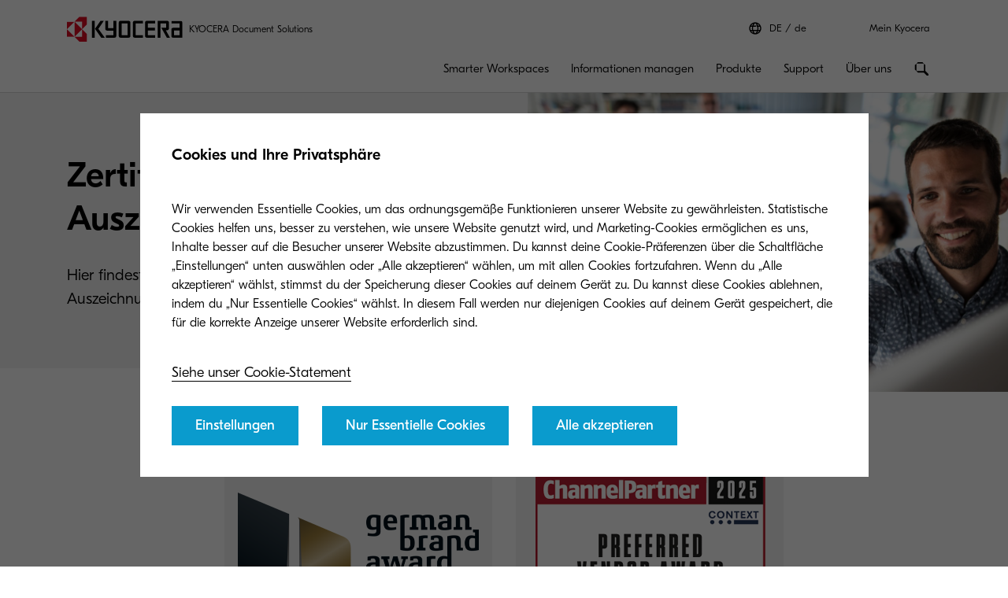

--- FILE ---
content_type: text/html;charset=utf-8
request_url: https://www.kyoceradocumentsolutions.de/de/uber-uns/engagement/zertifikate-auszeichnungen.html
body_size: 33587
content:
 <!DOCTYPE HTML>
<html lang="de-DE">

<head>
    <meta charset="UTF-8"/>
    


<meta name="description" content="Blauer Engel, Brand Award, ISO Zertifizierungen – Kyocera und Kyocera Produkte sind vielfach ausgezeichnet worden  ► ..."/>
  <meta name="content-page-ref" content="zL76U7mlCqv7A4s46FMyNvcDLAMKVn1vdZyiNAcubgtfrnBn6rIqsd51zDHGJCL8Pw_cCQ8uGIczFznBzf9RGvVYNItrB6bAqyUK4q18vX-Uu4KNgzgF0C1rq7u725mbhhFh7MnzqcWBRjYg4onF0Q"/>
<script defer="defer" type="text/javascript" src="/.rum/@adobe/helix-rum-js@%5E2/dist/rum-standalone.js"></script>
<link rel="preload" href="/etc.clientlibs/kdc-global/clientlibs/clientlib-migrate/resources/fonts/GT-Eesti-Pro-Light.woff2" as="font" type="font/woff2" crossorigin/>
  <link rel="preload" href="/etc.clientlibs/kdc-global/clientlibs/clientlib-migrate/resources/fonts/GT-Eesti-Pro-Regular.woff2" as="font" type="font/woff2" crossorigin/>
  <link rel="preload" href="/etc.clientlibs/kdc-global/clientlibs/clientlib-migrate/resources/fonts/GT-Eesti-Pro-Medium.woff2" as="font" type="font/woff2" crossorigin/>


<!-- Migrated SiteStructure model class from Kyocera to KDC-GLOBAL -->
<script data-datalayer-script data-datalayer-event-schema='
  {
      &quot;event&quot;: {
          &quot;eventName&quot;: &quot;&quot;,
          &quot;eventAction&quot;: &quot;&quot;,
          &quot;eventComponent&quot;: &quot;&quot;,
          &quot;eventType&quot;: &quot;&quot;
         }
  }' data-datalayer-profile-schema='
  {
      &quot;profile&quot;: {
          &quot;userType&quot;: &quot;&quot;,
          &quot;loginStatus&quot;: &quot;&quot;,
          &quot;userId&quot;: &quot;&quot;,
          &quot;ckCatAnalytics&quot;: &quot;&quot;,
          &quot;ckCatMarketing&quot;: &quot;&quot;
         }
  }' data-datalayer-search-schema='
  {
      &quot;search&quot;: {
          &quot;searchTerm&quot;: &quot;&quot;
         }
  }' data-datalayer-product-schema='
  {
    &quot;product&quot;: {
      &quot;businessCategory&quot;: &quot;&quot;,
      &quot;label&quot;: &quot;&quot;,
      &quot;productClass&quot;: &quot;&quot;,
      &quot;name&quot;: &quot;&quot;
      }
  }' data-launch-url="//assets.adobedtm.com/1e42da7e0aa8/44c08eac68d3/launch-acafcd6da935.min.js">
  window.dataLayer = [{
    'page': {
      'pageName': 'Zertifikate \x26 Auszeichnungen',
      'pageType': '\/conf\/kdc\u002Dglobal\/settings\/wcm\/templates\/story\u002Dpage',
      'market': 'de',
      'language': 'de',
      'siteSection': 'about\u002Dus'
    }
  }];
</script>


<meta property="og:title" content="Kyocera | Zertifikate &amp; Auszeichnungen"/>
<meta name="twitter:title" content="Kyocera | Zertifikate &amp; Auszeichnungen"/>
<meta property="og:description" content="Blauer Engel, Brand Award, ISO Zertifizierungen – Kyocera und Kyocera Produkte sind vielfach ausgezeichnet worden  ► ..."/>
<meta name="twitter:description" content="Blauer Engel, Brand Award, ISO Zertifizierungen – Kyocera und Kyocera Produkte sind vielfach ausgezeichnet worden  ► ..."/>


<meta property="og:image" content="https://www.kyoceradocumentsolutions.de/content/dam/kyocera/de/images/icons/page.png"/>
<meta name="twitter:image" content="https://www.kyoceradocumentsolutions.de/content/dam/kyocera/de/images/icons/page.png"/>
<meta property="og:type" content="website"/>
<meta name="twitter:card" content="summary"/>


<meta property="og:url" content="https://www.kyoceradocumentsolutions.de/de/uber-uns/engagement/zertifikate-auszeichnungen.html"/>
<meta name="twitter:url" content="https://www.kyoceradocumentsolutions.de/de/uber-uns/engagement/zertifikate-auszeichnungen.html"/>











<script type="application/ld+json">
  {
    "@context": "http://schema.org",
    "@type": "Organization",
    "name": "KYOCERA Document Solutions",
    "logo": "https://www.kyoceradocumentsolutions.de/content/dam/kyocera/common/images/logo/kyocera-logo.svg",
    "telephone": "020 654 0000",
    "address": {
      "@type": "PostalAddress",
      "streetAddress": "Beechavenue 27",
      "addressLocality": "",
      "addressRegion": "Schiphol-Rijk",
      "addressCountry": "Netherlands",
      "postalCode": "1119 RA"
    },
    "url": "https://www.kyoceradocumentsolutions.de/de/uber-uns/engagement/zertifikate-auszeichnungen.html"
  }
</script>






<!--Taking out product schema temporarily, once we have the required data we will add it back-->
<!--<sly data-sly-include="social/productSchema.html"></sly>-->

<script type="application/ld+json">
   {
     "@context": "https://schema.org/",
     "@type": "Service",
     "serviceType": "Zertifikate &amp; Auszeichnungen",
     "description": "Blauer Engel, Brand Award, ISO Zertifizierungen – Kyocera und Kyocera Produkte sind vielfach ausgezeichnet worden  ► ...",
     "provider": {
       "@type": "Organization",
       "name": "KYOCERA Document Solutions",
       "logo":  "https://www.kyoceradocumentsolutions.de/content/dam/kyocera/common/images/logo/kyocera-logo.svg"
     },
     "areaServed": {
       "@type": "State",
       "name": "de"
     }
   }
</script>



<meta http-equiv="X-UA-Compatible" content="IE=edge"/>
<meta name="viewport" content="width=device-width, initial-scale=1"/>




    
<link rel="stylesheet" href="/etc.clientlibs/kdc-global/clientlibs/clientlib-dependencies.lc-d41d8cd98f00b204e9800998ecf8427e-lc.min.css" type="text/css">
<link rel="stylesheet" href="/etc.clientlibs/kdc-global/clientlibs/clientlib-base.lc-3ed49d91b981c381024a815f44dd3d13-lc.min.css" type="text/css">
<link rel="stylesheet" href="/etc.clientlibs/kdc-global/clientlibs/clientlib-migrate.lc-be7c83dcefe0146d2e4820bbc15e8d56-lc.min.css" type="text/css">





<script>
    const reCaptchaScript = document.createElement('script');
    reCaptchaScript.type = 'text/javascript';
    reCaptchaScript.async = true;
    reCaptchaScript.defer = true;
    reCaptchaScript.src = 'https://www.google.com/recaptcha/api.js';
    document.head.append(reCaptchaScript);
  </script>



<title>Kyocera | Zertifikate &amp; Auszeichnungen</title>












    
    

    

    
    
    
    
    

    
</head>
<!-- Migrated DistinguisherModel sling model from Kyocera to KDC-GLOBAL -->

<body data-template="kyocera" role="main">
     
     
     
     <div class="root container responsivegrid">

    
    <div id="container-011c5e5aab" class="cmp-container">
        


<div class="aem-Grid aem-Grid--12 aem-Grid--default--12 ">
    
    <div class="experiencefragment kda-kdem-header aem-GridColumn aem-GridColumn--default--12">
<div id="experiencefragment-5a9539cdab" class="cmp-experiencefragment cmp-experiencefragment--common-header">


    
    <div id="container-e48394bf07" class="cmp-container">
        


<div class="aem-Grid aem-Grid--12 aem-Grid--default--12 ">
    
    <div class="container responsivegrid kdc-container--fixed aem-GridColumn aem-GridColumn--default--12">

    
    <div id="container-f1d986e429" class="cmp-container">
        


<div class="aem-Grid aem-Grid--12 aem-Grid--default--12 ">
    
    <div class="header base page basicpage aem-GridColumn aem-GridColumn--default--12"><!-- SDI include (path: /content/experience-fragments/kyocera/de/public/de/header/common-header/master/_jcr_content/root/container/header.nocache.html/kdc-global/components/structure/header, resourceType: kdc-global/components/structure/header) -->

<header class="l-header" id="content__experience-fragments__kyocera__de__public__de__header__common-header__master__jcr__content__root__container__header" data-login-trigger-container>
  <div class="l-container l-header__container-top">
    <div class="l-header__logo-container">
      <div class="kdc-header-sitename c-logo">
    <div id="logo-29fe08fdc1">
        
            <a class="kdc-header-sitename-brands__logo" href="/de.html">
                <img alt="KYOCERA Document Solutions Deutschland" src="/content/dam/kyocera-group-assets/shared/images/logo/kyocera-logo.svg"/>
            </a>
        
        <div class="kdc-header-sitename__text">
            <p>KYOCERA Document Solutions</p>
        </div>
    </div>


    
</div>
    </div>
    

<div class="l-header__tools l-header-tools">
    <div class="l-container l-header-tools__container">
        <ul class="l-header-tools__list">
            <li class="l-header__language-selector" aria-label="Language selector">
  <a class="l-header__language-selector-link" href="https://www.kyoceradocumentsolutions.de/de/uber-uns/kontakt/kyocera-emea-offices.html">
    <div class="l-header__language-icon c-icon">
      <svg>
        <use xlink:href="#icon-globe"></use>
      </svg>
    </div>
    <span class="l-header__language-abbreviation">DE</span>
    <span class="l-header__country-name">de</span>
  </a>
</li>

            
            <li class="l-header-tools__item">
                <a data-datalayer-event='{"event":{"eventName":"Partner Login","eventAction":"search","eventComponent":"search","eventType":"cta"}}' href="/de/my-kyocera.html" class="l-header-tools__link" aria-label="Login to your account">Mein Kyocera </a>
                
            </li>
            
        </ul>
    </div>
</div>





  </div>
  <div class="l-container l-header__container-bottom">
    <div class="l-header__container l-header__wrapper">
        

<div class="l-header__buttons-container">
  <li class="l-header__language-selector" aria-label="Language selector">
  <a class="l-header__language-selector-link" href="https://www.kyoceradocumentsolutions.de/de/uber-uns/kontakt/kyocera-emea-offices.html">
    <div class="l-header__language-icon c-icon">
      <svg>
        <use xlink:href="#icon-globe"></use>
      </svg>
    </div>
    <span class="l-header__language-abbreviation">DE</span>
    <span class="l-header__country-name">de</span>
  </a>
</li>

  <div class="l-header-buttons">
    
    <a title="Mein Kyocera" class="l-header-buttons__item l-header-user-panel__button" href="/de/my-kyocera.html" data-datalayer-event="{"event":{"eventName":"Partner Login","eventAction":"search","eventComponent":"search","eventType":"cta"}}">
    <span class="l-header-buttons__icon c-icon c-icon--sm">
          <svg role="img"><use xlink:href="#icon-user"></use></svg>
        </span>
    </a>
    

    
    
  </div>
</div>

            <div class="nav navigation kda-kdem-nav__heirarchy"><div class="navigation-wrapper" data-nav data-nav-menu>

    <!-- Header Buttons -->
    <div class="l-header__buttons-container">
        <div class="l-header-buttons">
            <button title="Menu" class="l-header-buttons__item l-header-buttons__item--toggle" data-nav-trigger="nav" data-nav-item="">
                <span class="l-header-buttons__icon c-icon c-icon--sm">
                    <svg>
                        <use xlink:href="#icon-menu"></use>
                    </svg>
                </span>
                <span class="l-header-buttons__icon c-icon c-icon--sm">
                    <svg>
                        <use xlink:href="#icon-close"></use>
                    </svg>
                </span>
            </button>
        </div>
    </div>

    <!-- Navigation Menu -->
    <nav id="navigation-b345de9340" class="cmp-navigation" itemscope itemtype="http://schema.org/SiteNavigationElement" data-nav-menu="nav" role="navigation">

        <ul class="cmp-navigation__group">
            <li class="cmp-navigation__item cmp-navigation__item--level-0 cmp-navigation__item--active">
                <a data-cmp-clickable class="cmp-navigation__item-link">
                </a>
                <ul class="cmp-navigation__group cmp-navigation__group--level-1 cmp-navigation__group--main" data-nav-menu="main">
                    <li class="cmp-navigation__item cmp-navigation__item--level-1">

                        <!-- Navigation Link -->
                        <a data-nav-trigger="smarter-workspaces" class="cmp-navigation__item-link cmp-navigation__item-link--primary " href="/de/smarter-workspaces.html">
                            <span class="cmp-navigation__item-back cmp-navigation__item-icon cmp-navigation__item-icon--sm">
                                <svg>
                                    <use xlink:href="#icon-arrow-left"></use>
                                </svg>
                            </span>
                            <span>Smarter Workspaces</span>
                        </a>

                        <!-- Submenu -->
                        <div class="cmp-navigation__wrapper" data-nav-menu="smarter-workspaces">
                            <div class="cmp-navigation__container">
                                <aside class="cmp-navigation__teaser">
                                    <div class="cmp-navigation__teaser-content">
                                        <span class="cmp-navigation__teaser-title cmp-navigation__teaser-title--h2 cmp-navigation__teaser-title--spacer-m">
                                            Smarter Workspaces
                                        </span>
                                        <p class="cmp-navigation__teaser-text">
                                            Wie die Digitalisierung die Arbeitswelt verändert
                                        </p>
                                    </div>

                                    
                                        <div class="button kdc-button kdc-button--mobile">
                                            <a class="cmp-button cmp-button--justify-center" href="/de/smarter-workspaces.html">
                                                <span class="cmp-button__text">Entdecke hier mehr</span>
                                            </a>
                                        </div>
                                    

                                    
                                        <div class="button kdc-button kdc-button--desktop">
                                            <a class="cmp-button cmp-button--justify-center" href="/de/smarter-workspaces.html">
                                                <span class="cmp-button__text">Entdecke hier mehr</span>
                                            </a>
                                        </div>
                                    
                                </aside>

                        <!-- Submenu Content -->
                        
                            <ul class="cmp-navigation__group cmp-navigation__group--level-2 cmp-navigation__group--nested">
                                <li class="cmp-navigation__item cmp-navigation__item--level-2">
                                    
        <a data-nav-trigger="business-challenges" class="cmp-navigation__item-link cmp-navigation__item-link--secondary " href="/de/smarter-workspaces/office-trends.html">
            <span class="cmp-navigation__item-label">
                
                
                Office Trends
                
                <span class="cmp-navigation__item-underline">
                    <svg class="cmp-navigation__item-underline-svg">
                        <use xlink:href="#icon-gesture-underline"></use>
                    </svg>
                </span>
            </span>
        </a>

                                    <ul class="cmp-navigation__group cmp-navigation__group--level-3 cmp-navigation__group--nested" data-nav-menu="business-challenges">
                                        
                                            <li class="cmp-navigation__item cmp-navigation__item--level-3">
                                                
        <a data-nav-trigger="business-challenges" class="cmp-navigation__item-link  " href="/de/smarter-workspaces/office-trends.html">
            <span class="cmp-navigation__item-label">
                
                Office Trends
                
                
                <span class="cmp-navigation__item-underline">
                    <svg class="cmp-navigation__item-underline-svg">
                        <use xlink:href="#icon-gesture-underline"></use>
                    </svg>
                </span>
            </span>
        </a>

                                            </li>
                                        
                                        <li class="cmp-navigation__item
                                        cmp-navigation__item--level-3">
                                            
        <a data-nav-trigger="cloud-services" class="cmp-navigation__item-link  " href="/de/smarter-workspaces/office-trends/cloud-services.html">
            <span class="cmp-navigation__item-label">
                
                Kyocera Cloud Services
                
                
                <span class="cmp-navigation__item-underline">
                    <svg class="cmp-navigation__item-underline-svg">
                        <use xlink:href="#icon-gesture-underline"></use>
                    </svg>
                </span>
            </span>
        </a>

                                        </li>
<li class="cmp-navigation__item
                                        cmp-navigation__item--level-3">
                                            
        <a data-nav-trigger="security" class="cmp-navigation__item-link  " href="/de/smarter-workspaces/office-trends/sicherheit.html">
            <span class="cmp-navigation__item-label">
                
                Dokumentensicherheit
                
                
                <span class="cmp-navigation__item-underline">
                    <svg class="cmp-navigation__item-underline-svg">
                        <use xlink:href="#icon-gesture-underline"></use>
                    </svg>
                </span>
            </span>
        </a>

                                        </li>
<li class="cmp-navigation__item
                                        cmp-navigation__item--level-3">
                                            
        <a data-nav-trigger="paperless" class="cmp-navigation__item-link  " href="/de/smarter-workspaces/office-trends/papierloses-arbeiten.html">
            <span class="cmp-navigation__item-label">
                
                Papierloses Arbeiten
                
                
                <span class="cmp-navigation__item-underline">
                    <svg class="cmp-navigation__item-underline-svg">
                        <use xlink:href="#icon-gesture-underline"></use>
                    </svg>
                </span>
            </span>
        </a>

                                        </li>
<li class="cmp-navigation__item
                                        cmp-navigation__item--level-3">
                                            
        <a data-nav-trigger="mobility" class="cmp-navigation__item-link  " href="/de/smarter-workspaces/office-trends/mobilitat.html">
            <span class="cmp-navigation__item-label">
                
                Mobilität
                
                
                <span class="cmp-navigation__item-underline">
                    <svg class="cmp-navigation__item-underline-svg">
                        <use xlink:href="#icon-gesture-underline"></use>
                    </svg>
                </span>
            </span>
        </a>

                                        </li>
<li class="cmp-navigation__item
                                        cmp-navigation__item--level-3">
                                            
        <a data-nav-trigger="wissensmanagement" class="cmp-navigation__item-link  " href="/de/smarter-workspaces/office-trends/wissensmanagement.html">
            <span class="cmp-navigation__item-label">
                
                Wissensmanagement
                
                
                <span class="cmp-navigation__item-underline">
                    <svg class="cmp-navigation__item-underline-svg">
                        <use xlink:href="#icon-gesture-underline"></use>
                    </svg>
                </span>
            </span>
        </a>

                                        </li>
<li class="cmp-navigation__item
                                        cmp-navigation__item--level-3">
                                            
        <a data-nav-trigger="das-nachhaltige-buro" class="cmp-navigation__item-link  " href="/de/smarter-workspaces/office-trends/das-nachhaltige-buro.html">
            <span class="cmp-navigation__item-label">
                
                Green Office - Das nachhaltige Büro 
                
                
                <span class="cmp-navigation__item-underline">
                    <svg class="cmp-navigation__item-underline-svg">
                        <use xlink:href="#icon-gesture-underline"></use>
                    </svg>
                </span>
            </span>
        </a>

                                        </li>
<li class="cmp-navigation__item
                                        cmp-navigation__item--level-3">
                                            
        <a data-nav-trigger="digital-office" class="cmp-navigation__item-link  " href="/de/smarter-workspaces/office-trends/digital-office.html">
            <span class="cmp-navigation__item-label">
                
                Digitales Office: Die Zukunft des Arbeitens gestalten
                
                
                <span class="cmp-navigation__item-underline">
                    <svg class="cmp-navigation__item-underline-svg">
                        <use xlink:href="#icon-gesture-underline"></use>
                    </svg>
                </span>
            </span>
        </a>

                                        </li>

                                    </ul>
                                
                                <li class="cmp-navigation__item cmp-navigation__item--level-2">
                                    
        <a data-nav-trigger="insights-hub" class="cmp-navigation__item-link cmp-navigation__item-link--secondary " href="/de/smarter-workspaces/media-center/smarte-dokumente.html">
            <span class="cmp-navigation__item-label">
                
                
                Media Center
                
                <span class="cmp-navigation__item-underline">
                    <svg class="cmp-navigation__item-underline-svg">
                        <use xlink:href="#icon-gesture-underline"></use>
                    </svg>
                </span>
            </span>
        </a>

                                    <ul class="cmp-navigation__group cmp-navigation__group--level-3 cmp-navigation__group--nested" data-nav-menu="insights-hub">
                                        
                                            <li class="cmp-navigation__item cmp-navigation__item--level-3">
                                                
        <a data-nav-trigger="insights-hub" class="cmp-navigation__item-link  " href="/de/smarter-workspaces/media-center/smarte-dokumente.html">
            <span class="cmp-navigation__item-label">
                
                Media Center
                
                
                <span class="cmp-navigation__item-underline">
                    <svg class="cmp-navigation__item-underline-svg">
                        <use xlink:href="#icon-gesture-underline"></use>
                    </svg>
                </span>
            </span>
        </a>

                                            </li>
                                        
                                        <li class="cmp-navigation__item
                                        cmp-navigation__item--level-3">
                                            
        <a data-nav-trigger="articles" class="cmp-navigation__item-link  " href="/de/smarter-workspaces/media-center/articles.html">
            <span class="cmp-navigation__item-label">
                
                Kyocera Group Blog
                
                
                <span class="cmp-navigation__item-underline">
                    <svg class="cmp-navigation__item-underline-svg">
                        <use xlink:href="#icon-gesture-underline"></use>
                    </svg>
                </span>
            </span>
        </a>

                                        </li>
<li class="cmp-navigation__item
                                        cmp-navigation__item--level-3">
                                            
        <a data-nav-trigger="case-studies" class="cmp-navigation__item-link  " href="/de/smarter-workspaces/media-center/referenzberichte.html">
            <span class="cmp-navigation__item-label">
                
                Referenzberichte
                
                
                <span class="cmp-navigation__item-underline">
                    <svg class="cmp-navigation__item-underline-svg">
                        <use xlink:href="#icon-gesture-underline"></use>
                    </svg>
                </span>
            </span>
        </a>

                                        </li>
<li class="cmp-navigation__item
                                        cmp-navigation__item--level-3">
                                            
        <a data-nav-trigger="e-books" class="cmp-navigation__item-link  " href="/de/smarter-workspaces/media-center/e-books.html">
            <span class="cmp-navigation__item-label">
                
                E-Books
                
                
                <span class="cmp-navigation__item-underline">
                    <svg class="cmp-navigation__item-underline-svg">
                        <use xlink:href="#icon-gesture-underline"></use>
                    </svg>
                </span>
            </span>
        </a>

                                        </li>
<li class="cmp-navigation__item
                                        cmp-navigation__item--level-3">
                                            
        <a data-nav-trigger="whitepapers" class="cmp-navigation__item-link  " href="/de/smarter-workspaces/media-center/whitepapers.html">
            <span class="cmp-navigation__item-label">
                
                Whitepapers: Wichtige Trends und Lösungen für dein Unternehmen 
                
                
                <span class="cmp-navigation__item-underline">
                    <svg class="cmp-navigation__item-underline-svg">
                        <use xlink:href="#icon-gesture-underline"></use>
                    </svg>
                </span>
            </span>
        </a>

                                        </li>
<li class="cmp-navigation__item
                                        cmp-navigation__item--level-3">
                                            
        <a data-nav-trigger="Webinare" class="cmp-navigation__item-link  " href="/de/smarter-workspaces/media-center/Webinare.html">
            <span class="cmp-navigation__item-label">
                
                Webinare
                
                
                <span class="cmp-navigation__item-underline">
                    <svg class="cmp-navigation__item-underline-svg">
                        <use xlink:href="#icon-gesture-underline"></use>
                    </svg>
                </span>
            </span>
        </a>

                                        </li>

                                    </ul>
                                
                            </div>
                        </div>
                    </li>
                
                    <li class="cmp-navigation__item cmp-navigation__item--level-1">

                        <!-- Navigation Link -->
                        <a data-nav-trigger="informationen-managen" class="cmp-navigation__item-link cmp-navigation__item-link--primary " href="/de/informationen-managen.html">
                            <span class="cmp-navigation__item-back cmp-navigation__item-icon cmp-navigation__item-icon--sm">
                                <svg>
                                    <use xlink:href="#icon-arrow-left"></use>
                                </svg>
                            </span>
                            <span>Informationen managen</span>
                        </a>

                        <!-- Submenu -->
                        <div class="cmp-navigation__wrapper" data-nav-menu="informationen-managen">
                            <div class="cmp-navigation__container">
                                <aside class="cmp-navigation__teaser">
                                    <div class="cmp-navigation__teaser-content">
                                        <span class="cmp-navigation__teaser-title cmp-navigation__teaser-title--h2 cmp-navigation__teaser-title--spacer-m">
                                            Informationen managen
                                        </span>
                                        <p class="cmp-navigation__teaser-text">
                                            Making  information faster mit Kyocera Document Solutions - von der Analyse über die Strategieentwicklung bis zur Implementierung zum effizienten digitalen Informations-Management. 
                                        </p>
                                    </div>

                                    
                                        <div class="button kdc-button kdc-button--mobile">
                                            <a class="cmp-button cmp-button--justify-center" href="/de/informationen-managen.html">
                                                <span class="cmp-button__text">Mehr erfahren</span>
                                            </a>
                                        </div>
                                    

                                    
                                        <div class="button kdc-button kdc-button--desktop">
                                            <a class="cmp-button cmp-button--justify-center" href="/de/informationen-managen.html">
                                                <span class="cmp-button__text">Mehr erfahren</span>
                                            </a>
                                        </div>
                                    
                                </aside>

                        <!-- Submenu Content -->
                        
                            <ul class="cmp-navigation__group cmp-navigation__group--level-2 cmp-navigation__group--nested">
                                <li class="cmp-navigation__item cmp-navigation__item--level-2">
                                    
        <a data-nav-trigger="informationen-erfassen" class="cmp-navigation__item-link cmp-navigation__item-link--secondary " href="/de/informationen-managen/informationen-erfassen.html">
            <span class="cmp-navigation__item-label">
                
                
                Informationen erfassen
                
                <span class="cmp-navigation__item-underline">
                    <svg class="cmp-navigation__item-underline-svg">
                        <use xlink:href="#icon-gesture-underline"></use>
                    </svg>
                </span>
            </span>
        </a>

                                    
                                
                                <li class="cmp-navigation__item cmp-navigation__item--level-2">
                                    
        <a data-nav-trigger="informationsprozesse-gestalten" class="cmp-navigation__item-link cmp-navigation__item-link--secondary " href="/de/informationen-managen/informationsprozesse-gestalten.html">
            <span class="cmp-navigation__item-label">
                
                
                Informationsprozesse gestalten
                
                <span class="cmp-navigation__item-underline">
                    <svg class="cmp-navigation__item-underline-svg">
                        <use xlink:href="#icon-gesture-underline"></use>
                    </svg>
                </span>
            </span>
        </a>

                                    
                                
                                <li class="cmp-navigation__item cmp-navigation__item--level-2">
                                    
        <a data-nav-trigger="informationen-bewahren" class="cmp-navigation__item-link cmp-navigation__item-link--secondary " href="/de/informationen-managen/informationen-bewahren.html">
            <span class="cmp-navigation__item-label">
                
                
                Informationen sicher bewahren
                
                <span class="cmp-navigation__item-underline">
                    <svg class="cmp-navigation__item-underline-svg">
                        <use xlink:href="#icon-gesture-underline"></use>
                    </svg>
                </span>
            </span>
        </a>

                                    
                                
                                <li class="cmp-navigation__item cmp-navigation__item--level-2">
                                    
        <a data-nav-trigger="informationen-verfuegbar-machen" class="cmp-navigation__item-link cmp-navigation__item-link--secondary " href="/de/informationen-managen/informationen-verfuegbar-machen.html">
            <span class="cmp-navigation__item-label">
                
                
                Informationen verfügbar machen &amp; effizienter arbeiten 
                
                <span class="cmp-navigation__item-underline">
                    <svg class="cmp-navigation__item-underline-svg">
                        <use xlink:href="#icon-gesture-underline"></use>
                    </svg>
                </span>
            </span>
        </a>

                                    
                                
                                <li class="cmp-navigation__item cmp-navigation__item--level-2">
                                    
        <a data-nav-trigger="infrastruktur-managen" class="cmp-navigation__item-link cmp-navigation__item-link--secondary " href="/de/informationen-managen/infrastruktur-managen.html">
            <span class="cmp-navigation__item-label">
                
                
                Infrastruktur managen
                
                <span class="cmp-navigation__item-underline">
                    <svg class="cmp-navigation__item-underline-svg">
                        <use xlink:href="#icon-gesture-underline"></use>
                    </svg>
                </span>
            </span>
        </a>

                                    
                                
                                <li class="cmp-navigation__item cmp-navigation__item--level-2">
                                    
        <a data-nav-trigger="informationen-nachhaltig-managen" class="cmp-navigation__item-link cmp-navigation__item-link--secondary " href="/de/informationen-managen/informationen-nachhaltig-managen.html">
            <span class="cmp-navigation__item-label">
                
                
                Informationen nachhaltig managen
                
                <span class="cmp-navigation__item-underline">
                    <svg class="cmp-navigation__item-underline-svg">
                        <use xlink:href="#icon-gesture-underline"></use>
                    </svg>
                </span>
            </span>
        </a>

                                    
                                
                                <li class="cmp-navigation__item cmp-navigation__item--level-2">
                                    
        <a data-nav-trigger="industry" class="cmp-navigation__item-link cmp-navigation__item-link--secondary " href="/de/informationen-managen/fur-branchen.html">
            <span class="cmp-navigation__item-label">
                
                
                Für Branchen
                
                <span class="cmp-navigation__item-underline">
                    <svg class="cmp-navigation__item-underline-svg">
                        <use xlink:href="#icon-gesture-underline"></use>
                    </svg>
                </span>
            </span>
        </a>

                                    <ul class="cmp-navigation__group cmp-navigation__group--level-3 cmp-navigation__group--nested" data-nav-menu="industry">
                                        
                                            <li class="cmp-navigation__item cmp-navigation__item--level-3">
                                                
        <a data-nav-trigger="industry" class="cmp-navigation__item-link  " href="/de/informationen-managen/fur-branchen.html">
            <span class="cmp-navigation__item-label">
                
                Für Branchen
                
                
                <span class="cmp-navigation__item-underline">
                    <svg class="cmp-navigation__item-underline-svg">
                        <use xlink:href="#icon-gesture-underline"></use>
                    </svg>
                </span>
            </span>
        </a>

                                            </li>
                                        
                                        <li class="cmp-navigation__item
                                        cmp-navigation__item--level-3">
                                            
        <a data-nav-trigger="healthcare" class="cmp-navigation__item-link  " href="/de/informationen-managen/fur-branchen/gesundheitswesen.html">
            <span class="cmp-navigation__item-label">
                
                Gesundheitswesen
                
                
                <span class="cmp-navigation__item-underline">
                    <svg class="cmp-navigation__item-underline-svg">
                        <use xlink:href="#icon-gesture-underline"></use>
                    </svg>
                </span>
            </span>
        </a>

                                        </li>
<li class="cmp-navigation__item
                                        cmp-navigation__item--level-3">
                                            
        <a data-nav-trigger="financial-services" class="cmp-navigation__item-link  " href="/de/informationen-managen/fur-branchen/finanzdienstleistungen.html">
            <span class="cmp-navigation__item-label">
                
                 Finanzdienstleistungen
                
                
                <span class="cmp-navigation__item-underline">
                    <svg class="cmp-navigation__item-underline-svg">
                        <use xlink:href="#icon-gesture-underline"></use>
                    </svg>
                </span>
            </span>
        </a>

                                        </li>
<li class="cmp-navigation__item
                                        cmp-navigation__item--level-3">
                                            
        <a data-nav-trigger="government" class="cmp-navigation__item-link  " href="/de/informationen-managen/fur-branchen/offentliche-auftraggeber.html">
            <span class="cmp-navigation__item-label">
                
                 Öffentliche Auftraggeber 
                
                
                <span class="cmp-navigation__item-underline">
                    <svg class="cmp-navigation__item-underline-svg">
                        <use xlink:href="#icon-gesture-underline"></use>
                    </svg>
                </span>
            </span>
        </a>

                                        </li>
<li class="cmp-navigation__item
                                        cmp-navigation__item--level-3">
                                            
        <a data-nav-trigger="manufacturing" class="cmp-navigation__item-link  " href="/de/informationen-managen/fur-branchen/industrie-und-produktion.html">
            <span class="cmp-navigation__item-label">
                
                Industrie und Produktion
                
                
                <span class="cmp-navigation__item-underline">
                    <svg class="cmp-navigation__item-underline-svg">
                        <use xlink:href="#icon-gesture-underline"></use>
                    </svg>
                </span>
            </span>
        </a>

                                        </li>
<li class="cmp-navigation__item
                                        cmp-navigation__item--level-3">
                                            
        <a data-nav-trigger="handel" class="cmp-navigation__item-link  " href="/de/informationen-managen/fur-branchen/handel.html">
            <span class="cmp-navigation__item-label">
                
                Handel: Optimale Dokumentenlösungen für effiziente Prozesse
                
                
                <span class="cmp-navigation__item-underline">
                    <svg class="cmp-navigation__item-underline-svg">
                        <use xlink:href="#icon-gesture-underline"></use>
                    </svg>
                </span>
            </span>
        </a>

                                        </li>
<li class="cmp-navigation__item
                                        cmp-navigation__item--level-3">
                                            
        <a data-nav-trigger="kirche-und-wohlfahrt" class="cmp-navigation__item-link  " href="/de/informationen-managen/fur-branchen/kirche-und-wohlfahrt.html">
            <span class="cmp-navigation__item-label">
                
                Kirche und Wohlfahrt: Dokumentenlösungen für Organisationen 
                
                
                <span class="cmp-navigation__item-underline">
                    <svg class="cmp-navigation__item-underline-svg">
                        <use xlink:href="#icon-gesture-underline"></use>
                    </svg>
                </span>
            </span>
        </a>

                                        </li>

                                    </ul>
                                
                            </div>
                        </div>
                    </li>
                
                    <li class="cmp-navigation__item cmp-navigation__item--level-1">

                        <!-- Navigation Link -->
                        <a data-nav-trigger="products" class="cmp-navigation__item-link cmp-navigation__item-link--primary " href="/de/produkt.html">
                            <span class="cmp-navigation__item-back cmp-navigation__item-icon cmp-navigation__item-icon--sm">
                                <svg>
                                    <use xlink:href="#icon-arrow-left"></use>
                                </svg>
                            </span>
                            <span> Produkte</span>
                        </a>

                        <!-- Submenu -->
                        <div class="cmp-navigation__wrapper" data-nav-menu="products">
                            <div class="cmp-navigation__container">
                                <aside class="cmp-navigation__teaser">
                                    <div class="cmp-navigation__teaser-content">
                                        <span class="cmp-navigation__teaser-title cmp-navigation__teaser-title--h2 cmp-navigation__teaser-title--spacer-m">
                                             Produkte
                                        </span>
                                        <p class="cmp-navigation__teaser-text">
                                            Profitiere auch von smarteren Ideen, geringeren Kosten und mehr Produktivität. Entscheide dich sich für preisgekrönte Drucker, Softwarelösungen und Verbrauchsmaterialien 
                                        </p>
                                    </div>

                                    
                                        <div class="button kdc-button kdc-button--mobile">
                                            <a class="cmp-button cmp-button--justify-center" href="/de/produkt.html">
                                                <span class="cmp-button__text">Unser Portfolio</span>
                                            </a>
                                        </div>
                                    

                                    
                                        <div class="button kdc-button kdc-button--desktop">
                                            <a class="cmp-button cmp-button--justify-center" href="/de/produkt.html">
                                                <span class="cmp-button__text">Unser Portfolio</span>
                                            </a>
                                        </div>
                                    
                                </aside>

                        <!-- Submenu Content -->
                        
                            <ul class="cmp-navigation__group cmp-navigation__group--level-2 cmp-navigation__group--nested">
                                <li class="cmp-navigation__item cmp-navigation__item--level-2">
                                    
        <a data-nav-trigger="Laserdrucker" class="cmp-navigation__item-link cmp-navigation__item-link--secondary " href="/de/produkt/Laserdrucker.html">
            <span class="cmp-navigation__item-label">
                
                
                Laserdrucker
                
                <span class="cmp-navigation__item-underline">
                    <svg class="cmp-navigation__item-underline-svg">
                        <use xlink:href="#icon-gesture-underline"></use>
                    </svg>
                </span>
            </span>
        </a>

                                    
                                
                                <li class="cmp-navigation__item cmp-navigation__item--level-2">
                                    
        <a data-nav-trigger="Multifunktionsdrucker" class="cmp-navigation__item-link cmp-navigation__item-link--secondary " href="/de/produkt/Multifunktionsdrucker.html">
            <span class="cmp-navigation__item-label">
                
                
                Multifunktionsdrucker
                
                <span class="cmp-navigation__item-underline">
                    <svg class="cmp-navigation__item-underline-svg">
                        <use xlink:href="#icon-gesture-underline"></use>
                    </svg>
                </span>
            </span>
        </a>

                                    
                                
                                <li class="cmp-navigation__item cmp-navigation__item--level-2">
                                    
        <a data-nav-trigger="produktions-druck" class="cmp-navigation__item-link cmp-navigation__item-link--secondary " href="/de/produkt/produktions-druck.html">
            <span class="cmp-navigation__item-label">
                
                
                Produktionsdruck
                
                <span class="cmp-navigation__item-underline">
                    <svg class="cmp-navigation__item-underline-svg">
                        <use xlink:href="#icon-gesture-underline"></use>
                    </svg>
                </span>
            </span>
        </a>

                                    <ul class="cmp-navigation__group cmp-navigation__group--level-3 cmp-navigation__group--nested" data-nav-menu="produktions-druck">
                                        
                                            <li class="cmp-navigation__item cmp-navigation__item--level-3">
                                                
        <a data-nav-trigger="produktions-druck" class="cmp-navigation__item-link  " href="/de/produkt/produktions-druck.html">
            <span class="cmp-navigation__item-label">
                
                Produktionsdruck
                
                
                <span class="cmp-navigation__item-underline">
                    <svg class="cmp-navigation__item-underline-svg">
                        <use xlink:href="#icon-gesture-underline"></use>
                    </svg>
                </span>
            </span>
        </a>

                                            </li>
                                        
                                        <li class="cmp-navigation__item
                                        cmp-navigation__item--level-3">
                                            
        <a data-nav-trigger="taskalfa-pro-15000c" class="cmp-navigation__item-link  " href="/de/produkt/produktionsdruck/taskalfa-pro-15000c.html">
            <span class="cmp-navigation__item-label">
                
                TASKalfa Pro 15000c: Leistungsstarker Produktionsdruck 
                
                
                <span class="cmp-navigation__item-underline">
                    <svg class="cmp-navigation__item-underline-svg">
                        <use xlink:href="#icon-gesture-underline"></use>
                    </svg>
                </span>
            </span>
        </a>

                                        </li>
<li class="cmp-navigation__item
                                        cmp-navigation__item--level-3">
                                            
        <a data-nav-trigger="taskalfa-pro-55000c" class="cmp-navigation__item-link  " href="/de/produkt/produktionsdruck/taskalfa-pro-55000c.html">
            <span class="cmp-navigation__item-label">
                
                Kyocera TASKalfa Pro 55000c: Leistungsstarker Produktionsdruck
                
                
                <span class="cmp-navigation__item-underline">
                    <svg class="cmp-navigation__item-underline-svg">
                        <use xlink:href="#icon-gesture-underline"></use>
                    </svg>
                </span>
            </span>
        </a>

                                        </li>

                                    </ul>
                                
                                <li class="cmp-navigation__item cmp-navigation__item--level-2">
                                    
        <a data-nav-trigger="scanner-und-scan_services" class="cmp-navigation__item-link cmp-navigation__item-link--secondary " href="/de/produkt/scanner-und-scan_services.html">
            <span class="cmp-navigation__item-label">
                
                
                Scanner &amp; Scan-Services
                
                <span class="cmp-navigation__item-underline">
                    <svg class="cmp-navigation__item-underline-svg">
                        <use xlink:href="#icon-gesture-underline"></use>
                    </svg>
                </span>
            </span>
        </a>

                                    <ul class="cmp-navigation__group cmp-navigation__group--level-3 cmp-navigation__group--nested" data-nav-menu="scanner-und-scan_services">
                                        
                                            <li class="cmp-navigation__item cmp-navigation__item--level-3">
                                                
        <a data-nav-trigger="scanner-und-scan_services" class="cmp-navigation__item-link  " href="/de/produkt/scanner-und-scan_services.html">
            <span class="cmp-navigation__item-label">
                
                Scanner &amp; Scan-Services
                
                
                <span class="cmp-navigation__item-underline">
                    <svg class="cmp-navigation__item-underline-svg">
                        <use xlink:href="#icon-gesture-underline"></use>
                    </svg>
                </span>
            </span>
        </a>

                                            </li>
                                        
                                        <li class="cmp-navigation__item
                                        cmp-navigation__item--level-3">
                                            
        <a data-nav-trigger="kodak-alaris-eserie" class="cmp-navigation__item-link  " href="/de/produkt/scanner-und-scan_services/kodak-alaris-eserie.html">
            <span class="cmp-navigation__item-label">
                
                Scanner der Kodak E-Serie
                
                
                <span class="cmp-navigation__item-underline">
                    <svg class="cmp-navigation__item-underline-svg">
                        <use xlink:href="#icon-gesture-underline"></use>
                    </svg>
                </span>
            </span>
        </a>

                                        </li>
<li class="cmp-navigation__item
                                        cmp-navigation__item--level-3">
                                            
        <a data-nav-trigger="kodak-alaris-sserie" class="cmp-navigation__item-link  " href="/de/produkt/scanner-und-scan_services/kodak-alaris-sserie.html">
            <span class="cmp-navigation__item-label">
                
                Scanner der Kodak S-Serie
                
                
                <span class="cmp-navigation__item-underline">
                    <svg class="cmp-navigation__item-underline-svg">
                        <use xlink:href="#icon-gesture-underline"></use>
                    </svg>
                </span>
            </span>
        </a>

                                        </li>
<li class="cmp-navigation__item
                                        cmp-navigation__item--level-3">
                                            
        <a data-nav-trigger="alaris-scan-station" class="cmp-navigation__item-link  " href="/de/produkt/scanner-und-scan_services/alaris-scan-station.html">
            <span class="cmp-navigation__item-label">
                
                Kodak Scan Station
                
                
                <span class="cmp-navigation__item-underline">
                    <svg class="cmp-navigation__item-underline-svg">
                        <use xlink:href="#icon-gesture-underline"></use>
                    </svg>
                </span>
            </span>
        </a>

                                        </li>
<li class="cmp-navigation__item
                                        cmp-navigation__item--level-3">
                                            
        <a data-nav-trigger="PerfectPageTechnology" class="cmp-navigation__item-link  " href="/de/produkt/scanner-und-scan_services/PerfectPageTechnology.html">
            <span class="cmp-navigation__item-label">
                
                Perfect Page Technology
                
                
                <span class="cmp-navigation__item-underline">
                    <svg class="cmp-navigation__item-underline-svg">
                        <use xlink:href="#icon-gesture-underline"></use>
                    </svg>
                </span>
            </span>
        </a>

                                        </li>
<li class="cmp-navigation__item
                                        cmp-navigation__item--level-3">
                                            
        <a data-nav-trigger="scan-services-aktenarchivierung" class="cmp-navigation__item-link  " href="/de/produkt/scanner-und-scan_services/scan-services-aktenarchivierung.html">
            <span class="cmp-navigation__item-label">
                
                Scan-Services Aktenarchivierung
                
                
                <span class="cmp-navigation__item-underline">
                    <svg class="cmp-navigation__item-underline-svg">
                        <use xlink:href="#icon-gesture-underline"></use>
                    </svg>
                </span>
            </span>
        </a>

                                        </li>

                                    </ul>
                                
                                <li class="cmp-navigation__item cmp-navigation__item--level-2">
                                    
        <a data-nav-trigger="DMS" class="cmp-navigation__item-link cmp-navigation__item-link--secondary " href="/de/produkt/DMS.html">
            <span class="cmp-navigation__item-label">
                
                
                 Dokumenten-Management
                
                <span class="cmp-navigation__item-underline">
                    <svg class="cmp-navigation__item-underline-svg">
                        <use xlink:href="#icon-gesture-underline"></use>
                    </svg>
                </span>
            </span>
        </a>

                                    <ul class="cmp-navigation__group cmp-navigation__group--level-3 cmp-navigation__group--nested" data-nav-menu="DMS">
                                        
                                            <li class="cmp-navigation__item cmp-navigation__item--level-3">
                                                
        <a data-nav-trigger="DMS" class="cmp-navigation__item-link  " href="/de/produkt/DMS.html">
            <span class="cmp-navigation__item-label">
                
                 Dokumenten-Management
                
                
                <span class="cmp-navigation__item-underline">
                    <svg class="cmp-navigation__item-underline-svg">
                        <use xlink:href="#icon-gesture-underline"></use>
                    </svg>
                </span>
            </span>
        </a>

                                            </li>
                                        
                                        <li class="cmp-navigation__item
                                        cmp-navigation__item--level-3">
                                            
        <a data-nav-trigger="kyocera-workflow-manager" class="cmp-navigation__item-link  " href="/de/produkt/software/kyocera-workflow-manager.html">
            <span class="cmp-navigation__item-label">
                
                Kyocera Workflow Manager
                
                
                <span class="cmp-navigation__item-underline">
                    <svg class="cmp-navigation__item-underline-svg">
                        <use xlink:href="#icon-gesture-underline"></use>
                    </svg>
                </span>
            </span>
        </a>

                                        </li>
<li class="cmp-navigation__item
                                        cmp-navigation__item--level-3">
                                            
        <a data-nav-trigger="kyocera-workflow-manager-cloud" class="cmp-navigation__item-link  " href="/de/produkt/DMS/kyocera-workflow-manager-cloud.html">
            <span class="cmp-navigation__item-label">
                
                Kyocera Workflow Manager Cloud
                
                
                <span class="cmp-navigation__item-underline">
                    <svg class="cmp-navigation__item-underline-svg">
                        <use xlink:href="#icon-gesture-underline"></use>
                    </svg>
                </span>
            </span>
        </a>

                                        </li>
<li class="cmp-navigation__item
                                        cmp-navigation__item--level-3">
                                            
        <a data-nav-trigger="kyocera-control" class="cmp-navigation__item-link  " href="/de/produkt/software/kyocera-control.html">
            <span class="cmp-navigation__item-label">
                
                Kyocera Control
                
                
                <span class="cmp-navigation__item-underline">
                    <svg class="cmp-navigation__item-underline-svg">
                        <use xlink:href="#icon-gesture-underline"></use>
                    </svg>
                </span>
            </span>
        </a>

                                        </li>
<li class="cmp-navigation__item
                                        cmp-navigation__item--level-3">
                                            
        <a data-nav-trigger="KYOCERA-CLOUD-INFORMATION-MANAGER" class="cmp-navigation__item-link  " href="/de/produkt/software/KYOCERA-CLOUD-INFORMATION-MANAGER.html">
            <span class="cmp-navigation__item-label">
                
                Kyocera Cloud Information Manager
                
                
                <span class="cmp-navigation__item-underline">
                    <svg class="cmp-navigation__item-underline-svg">
                        <use xlink:href="#icon-gesture-underline"></use>
                    </svg>
                </span>
            </span>
        </a>

                                        </li>
<li class="cmp-navigation__item
                                        cmp-navigation__item--level-3">
                                            
        <a data-nav-trigger="NSCALE" class="cmp-navigation__item-link  " href="/de/produkt/software/NSCALE.html">
            <span class="cmp-navigation__item-label">
                
                KWM Enterprise
                
                
                <span class="cmp-navigation__item-underline">
                    <svg class="cmp-navigation__item-underline-svg">
                        <use xlink:href="#icon-gesture-underline"></use>
                    </svg>
                </span>
            </span>
        </a>

                                        </li>
<li class="cmp-navigation__item
                                        cmp-navigation__item--level-3">
                                            
        <a data-nav-trigger="NSCALE-CLASSIFY-CAPTURE-THIS" class="cmp-navigation__item-link  " href="/de/produkt/software/NSCALE-CLASSIFY-CAPTURE-THIS.html">
            <span class="cmp-navigation__item-label">
                
                KWM Enterprise Classify / Capture This!
                
                
                <span class="cmp-navigation__item-underline">
                    <svg class="cmp-navigation__item-underline-svg">
                        <use xlink:href="#icon-gesture-underline"></use>
                    </svg>
                </span>
            </span>
        </a>

                                        </li>
<li class="cmp-navigation__item
                                        cmp-navigation__item--level-3">
                                            
        <a data-nav-trigger="e-rechnungs-software" class="cmp-navigation__item-link  " href="/de/produkt/DMS/e-rechnungs-software.html">
            <span class="cmp-navigation__item-label">
                
                E-Rechnungspflicht mit Software von Kyocera umsetzen 
                
                
                <span class="cmp-navigation__item-underline">
                    <svg class="cmp-navigation__item-underline-svg">
                        <use xlink:href="#icon-gesture-underline"></use>
                    </svg>
                </span>
            </span>
        </a>

                                        </li>
<li class="cmp-navigation__item
                                        cmp-navigation__item--level-3">
                                            
        <a data-nav-trigger="kyocera-workflow-manager-cloud" class="cmp-navigation__item-link  " href="/de/produkt/DMS/kyocera-workflow-manager-cloud.html">
            <span class="cmp-navigation__item-label">
                
                Kyocera Workflow Manager Cloud
                
                
                <span class="cmp-navigation__item-underline">
                    <svg class="cmp-navigation__item-underline-svg">
                        <use xlink:href="#icon-gesture-underline"></use>
                    </svg>
                </span>
            </span>
        </a>

                                        </li>

                                    </ul>
                                
                                <li class="cmp-navigation__item cmp-navigation__item--level-2">
                                    
        <a data-nav-trigger="software" class="cmp-navigation__item-link cmp-navigation__item-link--secondary " href="/de/produkt/software.html">
            <span class="cmp-navigation__item-label">
                
                
                Software
                
                <span class="cmp-navigation__item-underline">
                    <svg class="cmp-navigation__item-underline-svg">
                        <use xlink:href="#icon-gesture-underline"></use>
                    </svg>
                </span>
            </span>
        </a>

                                    
                                
                                <li class="cmp-navigation__item cmp-navigation__item--level-2">
                                    
        <a data-nav-trigger="Kyocera-Toner" class="cmp-navigation__item-link cmp-navigation__item-link--secondary " href="/de/produkt/Kyocera-Toner.html">
            <span class="cmp-navigation__item-label">
                
                
                Kyocera Toner
                
                <span class="cmp-navigation__item-underline">
                    <svg class="cmp-navigation__item-underline-svg">
                        <use xlink:href="#icon-gesture-underline"></use>
                    </svg>
                </span>
            </span>
        </a>

                                    
                                
                                <li class="cmp-navigation__item cmp-navigation__item--level-2">
                                    
        <a data-nav-trigger="inclusive-communications" class="cmp-navigation__item-link cmp-navigation__item-link--secondary " href="/de/produkt/inclusive-communications.html">
            <span class="cmp-navigation__item-label">
                
                
                Barrierefreie Kommunikation
                
                <span class="cmp-navigation__item-underline">
                    <svg class="cmp-navigation__item-underline-svg">
                        <use xlink:href="#icon-gesture-underline"></use>
                    </svg>
                </span>
            </span>
        </a>

                                    <ul class="cmp-navigation__group cmp-navigation__group--level-3 cmp-navigation__group--nested" data-nav-menu="inclusive-communications">
                                        
                                            <li class="cmp-navigation__item cmp-navigation__item--level-3">
                                                
        <a data-nav-trigger="inclusive-communications" class="cmp-navigation__item-link  " href="/de/produkt/inclusive-communications.html">
            <span class="cmp-navigation__item-label">
                
                Barrierefreie Kommunikation
                
                
                <span class="cmp-navigation__item-underline">
                    <svg class="cmp-navigation__item-underline-svg">
                        <use xlink:href="#icon-gesture-underline"></use>
                    </svg>
                </span>
            </span>
        </a>

                                            </li>
                                        
                                        <li class="cmp-navigation__item
                                        cmp-navigation__item--level-3">
                                            
        <a data-nav-trigger="cotopat" class="cmp-navigation__item-link  " href="/de/produkt/inclusive-communications/cotopat.html">
            <span class="cmp-navigation__item-label">
                
                Cotopat
                
                
                <span class="cmp-navigation__item-underline">
                    <svg class="cmp-navigation__item-underline-svg">
                        <use xlink:href="#icon-gesture-underline"></use>
                    </svg>
                </span>
            </span>
        </a>

                                        </li>

                                    </ul>
                                
                            </div>
                        </div>
                    </li>
                
                    <li class="cmp-navigation__item cmp-navigation__item--level-1">

                        <!-- Navigation Link -->
                        <a data-nav-trigger="support" class="cmp-navigation__item-link cmp-navigation__item-link--primary " href="/de/support.html">
                            <span class="cmp-navigation__item-back cmp-navigation__item-icon cmp-navigation__item-icon--sm">
                                <svg>
                                    <use xlink:href="#icon-arrow-left"></use>
                                </svg>
                            </span>
                            <span>Support</span>
                        </a>

                        <!-- Submenu -->
                        <div class="cmp-navigation__wrapper" data-nav-menu="support">
                            <div class="cmp-navigation__container">
                                <aside class="cmp-navigation__teaser">
                                    <div class="cmp-navigation__teaser-content">
                                        <span class="cmp-navigation__teaser-title cmp-navigation__teaser-title--h2 cmp-navigation__teaser-title--spacer-m">
                                            Support
                                        </span>
                                        <p class="cmp-navigation__teaser-text">
                                            Hier findest Du alle Informationen zum Kyocera Service.


! Hinweis zu neuen Passwörtern !
                                        </p>
                                    </div>

                                    
                                        <div class="button kdc-button kdc-button--mobile">
                                            <a class="cmp-button cmp-button--justify-center" href="/de/support.html">
                                                <span class="cmp-button__text">Wir sind für dich da!</span>
                                            </a>
                                        </div>
                                    

                                    
                                        <div class="button kdc-button kdc-button--desktop">
                                            <a class="cmp-button cmp-button--justify-center" href="/de/support.html">
                                                <span class="cmp-button__text">Wir sind für dich da!</span>
                                            </a>
                                        </div>
                                    
                                </aside>

                        <!-- Submenu Content -->
                        
                            <ul class="cmp-navigation__group cmp-navigation__group--level-2 cmp-navigation__group--nested">
                                <li class="cmp-navigation__item cmp-navigation__item--level-2">
                                    
        <a data-nav-trigger="onlinehilfe" class="cmp-navigation__item-link cmp-navigation__item-link--secondary " href="/de/support/onlinehilfe.html">
            <span class="cmp-navigation__item-label">
                
                
                Online-Hilfe
                
                <span class="cmp-navigation__item-underline">
                    <svg class="cmp-navigation__item-underline-svg">
                        <use xlink:href="#icon-gesture-underline"></use>
                    </svg>
                </span>
            </span>
        </a>

                                    
                                
                                <li class="cmp-navigation__item cmp-navigation__item--level-2">
                                    
        <a data-nav-trigger="service-videos" class="cmp-navigation__item-link cmp-navigation__item-link--secondary " href="/de/support/service-videos.html">
            <span class="cmp-navigation__item-label">
                
                
                Service Videos
                
                <span class="cmp-navigation__item-underline">
                    <svg class="cmp-navigation__item-underline-svg">
                        <use xlink:href="#icon-gesture-underline"></use>
                    </svg>
                </span>
            </span>
        </a>

                                    
                                
                                <li class="cmp-navigation__item cmp-navigation__item--level-2">
                                    
        <a data-nav-trigger="downloads" class="cmp-navigation__item-link cmp-navigation__item-link--secondary " href="/de/support/downloads.html">
            <span class="cmp-navigation__item-label">
                
                
                Downloads
                
                <span class="cmp-navigation__item-underline">
                    <svg class="cmp-navigation__item-underline-svg">
                        <use xlink:href="#icon-gesture-underline"></use>
                    </svg>
                </span>
            </span>
        </a>

                                    
                                
                                <li class="cmp-navigation__item cmp-navigation__item--level-2">
                                    
        <a data-nav-trigger="Full_Service_Vor-Ort" class="cmp-navigation__item-link cmp-navigation__item-link--secondary " href="/de/support/Full_Service_Vor-Ort.html">
            <span class="cmp-navigation__item-label">
                
                
                Full Service Vor-Ort
                
                <span class="cmp-navigation__item-underline">
                    <svg class="cmp-navigation__item-underline-svg">
                        <use xlink:href="#icon-gesture-underline"></use>
                    </svg>
                </span>
            </span>
        </a>

                                    
                                
                                <li class="cmp-navigation__item cmp-navigation__item--level-2">
                                    
        <a data-nav-trigger="warranties" class="cmp-navigation__item-link cmp-navigation__item-link--secondary " href="/de/support/garantie/standard-garantie.html">
            <span class="cmp-navigation__item-label">
                
                
                Garantie
                
                <span class="cmp-navigation__item-underline">
                    <svg class="cmp-navigation__item-underline-svg">
                        <use xlink:href="#icon-gesture-underline"></use>
                    </svg>
                </span>
            </span>
        </a>

                                    <ul class="cmp-navigation__group cmp-navigation__group--level-3 cmp-navigation__group--nested" data-nav-menu="warranties">
                                        
                                            <li class="cmp-navigation__item cmp-navigation__item--level-3">
                                                
        <a data-nav-trigger="warranties" class="cmp-navigation__item-link  " href="/de/support/garantie/standard-garantie.html">
            <span class="cmp-navigation__item-label">
                
                Garantie
                
                
                <span class="cmp-navigation__item-underline">
                    <svg class="cmp-navigation__item-underline-svg">
                        <use xlink:href="#icon-gesture-underline"></use>
                    </svg>
                </span>
            </span>
        </a>

                                            </li>
                                        
                                        <li class="cmp-navigation__item
                                        cmp-navigation__item--level-3">
                                            
        <a data-nav-trigger="extend-your-warranty" class="cmp-navigation__item-link  " href="/de/support/garantie/garantieverlangerung.html">
            <span class="cmp-navigation__item-label">
                
                Garantieverlängerung
                
                
                <span class="cmp-navigation__item-underline">
                    <svg class="cmp-navigation__item-underline-svg">
                        <use xlink:href="#icon-gesture-underline"></use>
                    </svg>
                </span>
            </span>
        </a>

                                        </li>
<li class="cmp-navigation__item
                                        cmp-navigation__item--level-3">
                                            
        <a data-nav-trigger="register-your-product" class="cmp-navigation__item-link  " href="/de/support/garantie/produkt-registrierung.html">
            <span class="cmp-navigation__item-label">
                
                Lizenz-Registrierung
                
                
                <span class="cmp-navigation__item-underline">
                    <svg class="cmp-navigation__item-underline-svg">
                        <use xlink:href="#icon-gesture-underline"></use>
                    </svg>
                </span>
            </span>
        </a>

                                        </li>
<li class="cmp-navigation__item
                                        cmp-navigation__item--level-3">
                                            
        <a data-nav-trigger="garantieabfrage" class="cmp-navigation__item-link  " href="/de/support/garantie/garantieabfrage.html">
            <span class="cmp-navigation__item-label">
                
                Garantieabfrage
                
                
                <span class="cmp-navigation__item-underline">
                    <svg class="cmp-navigation__item-underline-svg">
                        <use xlink:href="#icon-gesture-underline"></use>
                    </svg>
                </span>
            </span>
        </a>

                                        </li>

                                    </ul>
                                
                                <li class="cmp-navigation__item cmp-navigation__item--level-2">
                                    
        <a data-nav-trigger="return-your-toners" class="cmp-navigation__item-link cmp-navigation__item-link--secondary " href="/de/support/return-your-toners/recycling-ruecknahme.html">
            <span class="cmp-navigation__item-label">
                
                
                Rücknahme
                
                <span class="cmp-navigation__item-underline">
                    <svg class="cmp-navigation__item-underline-svg">
                        <use xlink:href="#icon-gesture-underline"></use>
                    </svg>
                </span>
            </span>
        </a>

                                    <ul class="cmp-navigation__group cmp-navigation__group--level-3 cmp-navigation__group--nested" data-nav-menu="return-your-toners">
                                        
                                            <li class="cmp-navigation__item cmp-navigation__item--level-3">
                                                
        <a data-nav-trigger="return-your-toners" class="cmp-navigation__item-link  " href="/de/support/return-your-toners/recycling-ruecknahme.html">
            <span class="cmp-navigation__item-label">
                
                Rücknahme
                
                
                <span class="cmp-navigation__item-underline">
                    <svg class="cmp-navigation__item-underline-svg">
                        <use xlink:href="#icon-gesture-underline"></use>
                    </svg>
                </span>
            </span>
        </a>

                                            </li>
                                        
                                        <li class="cmp-navigation__item
                                        cmp-navigation__item--level-3">
                                            
        <a data-nav-trigger="toner-take-back-service" class="cmp-navigation__item-link  " href="/de/support/return-your-toners/toner-take-back-service.html">
            <span class="cmp-navigation__item-label">
                
                Toner entsorgen: die Kyocera-Toner-Rücknahme
                
                
                <span class="cmp-navigation__item-underline">
                    <svg class="cmp-navigation__item-underline-svg">
                        <use xlink:href="#icon-gesture-underline"></use>
                    </svg>
                </span>
            </span>
        </a>

                                        </li>
<li class="cmp-navigation__item
                                        cmp-navigation__item--level-3">
                                            
        <a data-nav-trigger="verpackungs-recycling" class="cmp-navigation__item-link  " href="/de/support/return-your-toners/verpackungs-recycling.html">
            <span class="cmp-navigation__item-label">
                
                Rücknahme von Verpackungsmaterial
                
                
                <span class="cmp-navigation__item-underline">
                    <svg class="cmp-navigation__item-underline-svg">
                        <use xlink:href="#icon-gesture-underline"></use>
                    </svg>
                </span>
            </span>
        </a>

                                        </li>

                                    </ul>
                                
                                <li class="cmp-navigation__item cmp-navigation__item--level-2">
                                    
        <a data-nav-trigger="sicherheitsluecken" class="cmp-navigation__item-link cmp-navigation__item-link--secondary " href="/de/support/sicherheitsluecken.html">
            <span class="cmp-navigation__item-label">
                
                
                Sicherheitshinweise
                
                <span class="cmp-navigation__item-underline">
                    <svg class="cmp-navigation__item-underline-svg">
                        <use xlink:href="#icon-gesture-underline"></use>
                    </svg>
                </span>
            </span>
        </a>

                                    
                                
                            </div>
                        </div>
                    </li>
                
                    <li class="cmp-navigation__item cmp-navigation__item--level-1">

                        <!-- Navigation Link -->
                        <a data-nav-trigger="about-us" class="cmp-navigation__item-link cmp-navigation__item-link--primary " href="/de/uber-uns.html">
                            <span class="cmp-navigation__item-back cmp-navigation__item-icon cmp-navigation__item-icon--sm">
                                <svg>
                                    <use xlink:href="#icon-arrow-left"></use>
                                </svg>
                            </span>
                            <span>Über uns</span>
                        </a>

                        <!-- Submenu -->
                        <div class="cmp-navigation__wrapper" data-nav-menu="about-us">
                            <div class="cmp-navigation__container">
                                <aside class="cmp-navigation__teaser">
                                    <div class="cmp-navigation__teaser-content">
                                        <span class="cmp-navigation__teaser-title cmp-navigation__teaser-title--h2 cmp-navigation__teaser-title--spacer-m">
                                            Über uns
                                        </span>
                                        <p class="cmp-navigation__teaser-text">
                                            Lerne KYOCERA kennen, unsere globalen Aktivitäten und unser Engagement sowie die Möglichkeiten für eine erfüllende Karriere 
                                        </p>
                                    </div>

                                    
                                        <div class="button kdc-button kdc-button--mobile">
                                            <a class="cmp-button cmp-button--justify-center" href="/de/uber-uns.html">
                                                <span class="cmp-button__text">Mehr erfahren</span>
                                            </a>
                                        </div>
                                    

                                    
                                        <div class="button kdc-button kdc-button--desktop">
                                            <a class="cmp-button cmp-button--justify-center" href="/de/uber-uns.html">
                                                <span class="cmp-button__text">Mehr erfahren</span>
                                            </a>
                                        </div>
                                    
                                </aside>

                        <!-- Submenu Content -->
                        
                            <ul class="cmp-navigation__group cmp-navigation__group--level-2 cmp-navigation__group--nested">
                                <li class="cmp-navigation__item cmp-navigation__item--level-2">
                                    
        <a data-nav-trigger="kdde-gruppe" class="cmp-navigation__item-link cmp-navigation__item-link--secondary " href="/de/uber-uns/kdde-gruppe.html">
            <span class="cmp-navigation__item-label">
                
                
                Kyocera Gruppe
                
                <span class="cmp-navigation__item-underline">
                    <svg class="cmp-navigation__item-underline-svg">
                        <use xlink:href="#icon-gesture-underline"></use>
                    </svg>
                </span>
            </span>
        </a>

                                    
                                
                                <li class="cmp-navigation__item cmp-navigation__item--level-2">
                                    
        <a data-nav-trigger="engagement" class="cmp-navigation__item-link cmp-navigation__item-link--secondary " href="/de/uber-uns/engagement.html">
            <span class="cmp-navigation__item-label">
                
                
                Philosophie &amp; Engagement
                
                <span class="cmp-navigation__item-underline">
                    <svg class="cmp-navigation__item-underline-svg">
                        <use xlink:href="#icon-gesture-underline"></use>
                    </svg>
                </span>
            </span>
        </a>

                                    <ul class="cmp-navigation__group cmp-navigation__group--level-3 cmp-navigation__group--nested" data-nav-menu="engagement">
                                        
                                            <li class="cmp-navigation__item cmp-navigation__item--level-3">
                                                
        <a data-nav-trigger="engagement" class="cmp-navigation__item-link  " href="/de/uber-uns/engagement.html">
            <span class="cmp-navigation__item-label">
                
                Engagement
                
                
                <span class="cmp-navigation__item-underline">
                    <svg class="cmp-navigation__item-underline-svg">
                        <use xlink:href="#icon-gesture-underline"></use>
                    </svg>
                </span>
            </span>
        </a>

                                            </li>
                                        
                                        <li class="cmp-navigation__item
                                        cmp-navigation__item--level-3">
                                            
        <a data-nav-trigger="kyocera-philosopie" class="cmp-navigation__item-link  " href="/de/uber-uns/engagement/kyocera-philosopie.html">
            <span class="cmp-navigation__item-label">
                
                Philosophie
                
                
                <span class="cmp-navigation__item-underline">
                    <svg class="cmp-navigation__item-underline-svg">
                        <use xlink:href="#icon-gesture-underline"></use>
                    </svg>
                </span>
            </span>
        </a>

                                        </li>
<li class="cmp-navigation__item
                                        cmp-navigation__item--level-3">
                                            
        <a data-nav-trigger="zertifikate-auszeichnungen" class="cmp-navigation__item-link  " href="/de/uber-uns/engagement/zertifikate-auszeichnungen.html">
            <span class="cmp-navigation__item-label">
                
                Zertifikate &amp; Auszeichnungen
                
                
                <span class="cmp-navigation__item-underline">
                    <svg class="cmp-navigation__item-underline-svg">
                        <use xlink:href="#icon-gesture-underline"></use>
                    </svg>
                </span>
            </span>
        </a>

                                        </li>
<li class="cmp-navigation__item
                                        cmp-navigation__item--level-3">
                                            
        <a data-nav-trigger="kooperationen-mitgliedschaften" class="cmp-navigation__item-link  " href="/de/uber-uns/engagement/kooperationen-mitgliedschaften.html">
            <span class="cmp-navigation__item-label">
                
                Kooperationen &amp; Mitgliedschaften
                
                
                <span class="cmp-navigation__item-underline">
                    <svg class="cmp-navigation__item-underline-svg">
                        <use xlink:href="#icon-gesture-underline"></use>
                    </svg>
                </span>
            </span>
        </a>

                                        </li>

                                    </ul>
                                
                                <li class="cmp-navigation__item cmp-navigation__item--level-2">
                                    
        <a data-nav-trigger="Nachhaltigkeit" class="cmp-navigation__item-link cmp-navigation__item-link--secondary " href="/de/uber-uns/Nachhaltigkeit.html">
            <span class="cmp-navigation__item-label">
                
                
                Nachhaltigkeit
                
                <span class="cmp-navigation__item-underline">
                    <svg class="cmp-navigation__item-underline-svg">
                        <use xlink:href="#icon-gesture-underline"></use>
                    </svg>
                </span>
            </span>
        </a>

                                    <ul class="cmp-navigation__group cmp-navigation__group--level-3 cmp-navigation__group--nested" data-nav-menu="Nachhaltigkeit">
                                        
                                            <li class="cmp-navigation__item cmp-navigation__item--level-3">
                                                
        <a data-nav-trigger="Nachhaltigkeit" class="cmp-navigation__item-link  " href="/de/uber-uns/Nachhaltigkeit.html">
            <span class="cmp-navigation__item-label">
                
                Nachhaltigkeit
                
                
                <span class="cmp-navigation__item-underline">
                    <svg class="cmp-navigation__item-underline-svg">
                        <use xlink:href="#icon-gesture-underline"></use>
                    </svg>
                </span>
            </span>
        </a>

                                            </li>
                                        
                                        <li class="cmp-navigation__item
                                        cmp-navigation__item--level-3">
                                            
        <a data-nav-trigger="Produktverantwortung" class="cmp-navigation__item-link  " href="/de/uber-uns/Nachhaltigkeit/Produktverantwortung.html">
            <span class="cmp-navigation__item-label">
                
                Produktverantwortung
                
                
                <span class="cmp-navigation__item-underline">
                    <svg class="cmp-navigation__item-underline-svg">
                        <use xlink:href="#icon-gesture-underline"></use>
                    </svg>
                </span>
            </span>
        </a>

                                        </li>
<li class="cmp-navigation__item
                                        cmp-navigation__item--level-3">
                                            
        <a data-nav-trigger="Klimaschutz" class="cmp-navigation__item-link  " href="/de/uber-uns/Nachhaltigkeit/Klimaschutz.html">
            <span class="cmp-navigation__item-label">
                
                Klimaschutz
                
                
                <span class="cmp-navigation__item-underline">
                    <svg class="cmp-navigation__item-underline-svg">
                        <use xlink:href="#icon-gesture-underline"></use>
                    </svg>
                </span>
            </span>
        </a>

                                        </li>
<li class="cmp-navigation__item
                                        cmp-navigation__item--level-3">
                                            
        <a data-nav-trigger="Umweltschutz" class="cmp-navigation__item-link  " href="/de/uber-uns/Nachhaltigkeit/Umweltschutz.html">
            <span class="cmp-navigation__item-label">
                
                Umweltschutz
                
                
                <span class="cmp-navigation__item-underline">
                    <svg class="cmp-navigation__item-underline-svg">
                        <use xlink:href="#icon-gesture-underline"></use>
                    </svg>
                </span>
            </span>
        </a>

                                        </li>

                                    </ul>
                                
                                <li class="cmp-navigation__item cmp-navigation__item--level-2">
                                    
        <a data-nav-trigger="contact-us" class="cmp-navigation__item-link cmp-navigation__item-link--secondary " href="/de/uber-uns/kontakt.html">
            <span class="cmp-navigation__item-label">
                
                
                Kontakt
                
                <span class="cmp-navigation__item-underline">
                    <svg class="cmp-navigation__item-underline-svg">
                        <use xlink:href="#icon-gesture-underline"></use>
                    </svg>
                </span>
            </span>
        </a>

                                    <ul class="cmp-navigation__group cmp-navigation__group--level-3 cmp-navigation__group--nested" data-nav-menu="contact-us">
                                        
                                            <li class="cmp-navigation__item cmp-navigation__item--level-3">
                                                
        <a data-nav-trigger="contact-us" class="cmp-navigation__item-link  " href="/de/uber-uns/kontakt.html">
            <span class="cmp-navigation__item-label">
                
                Kontakt
                
                
                <span class="cmp-navigation__item-underline">
                    <svg class="cmp-navigation__item-underline-svg">
                        <use xlink:href="#icon-gesture-underline"></use>
                    </svg>
                </span>
            </span>
        </a>

                                            </li>
                                        
                                        <li class="cmp-navigation__item
                                        cmp-navigation__item--level-3">
                                            
        <a data-nav-trigger="handlernetzwerk" class="cmp-navigation__item-link  " href="/de/uber-uns/kontakt/handlernetzwerk.html">
            <span class="cmp-navigation__item-label">
                
                Kyocera Händlernetzwerk
                
                
                <span class="cmp-navigation__item-underline">
                    <svg class="cmp-navigation__item-underline-svg">
                        <use xlink:href="#icon-gesture-underline"></use>
                    </svg>
                </span>
            </span>
        </a>

                                        </li>
<li class="cmp-navigation__item
                                        cmp-navigation__item--level-3">
                                            
        <a data-nav-trigger="distributionspartner" class="cmp-navigation__item-link  " href="/de/uber-uns/kontakt/distributionspartner.html">
            <span class="cmp-navigation__item-label">
                
                Kyocera Distributionspartner
                
                
                <span class="cmp-navigation__item-underline">
                    <svg class="cmp-navigation__item-underline-svg">
                        <use xlink:href="#icon-gesture-underline"></use>
                    </svg>
                </span>
            </span>
        </a>

                                        </li>
<li class="cmp-navigation__item
                                        cmp-navigation__item--level-3">
                                            
        <a data-nav-trigger="kyocera-emea-offices" class="cmp-navigation__item-link  " href="/de/uber-uns/kontakt/kyocera-emea-offices.html">
            <span class="cmp-navigation__item-label">
                
                 Kyocera Gruppe weltweit
                
                
                <span class="cmp-navigation__item-underline">
                    <svg class="cmp-navigation__item-underline-svg">
                        <use xlink:href="#icon-gesture-underline"></use>
                    </svg>
                </span>
            </span>
        </a>

                                        </li>
<li class="cmp-navigation__item
                                        cmp-navigation__item--level-3">
                                            
        <a data-nav-trigger="ausschreibungen" class="cmp-navigation__item-link  " href="/de/uber-uns/kontakt/ausschreibungen.html">
            <span class="cmp-navigation__item-label">
                
                Ausschreibungen
                
                
                <span class="cmp-navigation__item-underline">
                    <svg class="cmp-navigation__item-underline-svg">
                        <use xlink:href="#icon-gesture-underline"></use>
                    </svg>
                </span>
            </span>
        </a>

                                        </li>

                                    </ul>
                                
                                <li class="cmp-navigation__item cmp-navigation__item--level-2">
                                    
        <a data-nav-trigger="kyocera-chap-partnerprogramm" class="cmp-navigation__item-link cmp-navigation__item-link--secondary " href="/de/uber-uns/kyocera-partner-werden.html">
            <span class="cmp-navigation__item-label">
                
                
                Kyocera Partner werden
                
                <span class="cmp-navigation__item-underline">
                    <svg class="cmp-navigation__item-underline-svg">
                        <use xlink:href="#icon-gesture-underline"></use>
                    </svg>
                </span>
            </span>
        </a>

                                    <ul class="cmp-navigation__group cmp-navigation__group--level-3 cmp-navigation__group--nested" data-nav-menu="kyocera-chap-partnerprogramm">
                                        
                                            <li class="cmp-navigation__item cmp-navigation__item--level-3">
                                                
        <a data-nav-trigger="kyocera-chap-partnerprogramm" class="cmp-navigation__item-link  " href="/de/uber-uns/kyocera-partner-werden.html">
            <span class="cmp-navigation__item-label">
                
                Kyocera Partnerprogramm
                
                
                <span class="cmp-navigation__item-underline">
                    <svg class="cmp-navigation__item-underline-svg">
                        <use xlink:href="#icon-gesture-underline"></use>
                    </svg>
                </span>
            </span>
        </a>

                                            </li>
                                        
                                        <li class="cmp-navigation__item
                                        cmp-navigation__item--level-3">
                                            
        <a data-nav-trigger="kyocera-chap-partnerprogramm-de" class="cmp-navigation__item-link  " href="/de/uber-uns/kyocera-partner-werden/kyocera-chap-partnerprogramm-de.html">
            <span class="cmp-navigation__item-label">
                
                Chap Partnerprogramm Deutschland
                
                
                <span class="cmp-navigation__item-underline">
                    <svg class="cmp-navigation__item-underline-svg">
                        <use xlink:href="#icon-gesture-underline"></use>
                    </svg>
                </span>
            </span>
        </a>

                                        </li>
<li class="cmp-navigation__item
                                        cmp-navigation__item--level-3">
                                            
        <a data-nav-trigger="jetzt-kyocera-chap-partner-werden-at" class="cmp-navigation__item-link  " href="/de/uber-uns/kyocera-partner-werden/jetzt-kyocera-chap-partner-werden-at.html">
            <span class="cmp-navigation__item-label">
                
                Chap Partnerprogramm Österreich
                
                
                <span class="cmp-navigation__item-underline">
                    <svg class="cmp-navigation__item-underline-svg">
                        <use xlink:href="#icon-gesture-underline"></use>
                    </svg>
                </span>
            </span>
        </a>

                                        </li>

                                    </ul>
                                
                                <li class="cmp-navigation__item cmp-navigation__item--level-2">
                                    
        <a data-nav-trigger="presse" class="cmp-navigation__item-link cmp-navigation__item-link--secondary " href="/de/uber-uns/presse.html">
            <span class="cmp-navigation__item-label">
                
                
                Presse
                
                <span class="cmp-navigation__item-underline">
                    <svg class="cmp-navigation__item-underline-svg">
                        <use xlink:href="#icon-gesture-underline"></use>
                    </svg>
                </span>
            </span>
        </a>

                                    
                                
                                <li class="cmp-navigation__item cmp-navigation__item--level-2">
                                    
        <a data-nav-trigger="careers" class="cmp-navigation__item-link cmp-navigation__item-link--secondary " href="/de/uber-uns/karriere/arbeiten-bei-kyocera.html">
            <span class="cmp-navigation__item-label">
                
                
                Karriere 
                
                <span class="cmp-navigation__item-underline">
                    <svg class="cmp-navigation__item-underline-svg">
                        <use xlink:href="#icon-gesture-underline"></use>
                    </svg>
                </span>
            </span>
        </a>

                                    <ul class="cmp-navigation__group cmp-navigation__group--level-3 cmp-navigation__group--nested" data-nav-menu="careers">
                                        
                                            <li class="cmp-navigation__item cmp-navigation__item--level-3">
                                                
        <a data-nav-trigger="careers" class="cmp-navigation__item-link  " href="/de/uber-uns/karriere/arbeiten-bei-kyocera.html">
            <span class="cmp-navigation__item-label">
                
                Werde Teil unseres Teams
                
                
                <span class="cmp-navigation__item-underline">
                    <svg class="cmp-navigation__item-underline-svg">
                        <use xlink:href="#icon-gesture-underline"></use>
                    </svg>
                </span>
            </span>
        </a>

                                            </li>
                                        
                                        <li class="cmp-navigation__item
                                        cmp-navigation__item--level-3">
                                            
        <a data-nav-trigger="schuler-studenten" class="cmp-navigation__item-link  " href="/de/uber-uns/karriere/schuler-studenten.html">
            <span class="cmp-navigation__item-label">
                
                Ausbildung
                
                
                <span class="cmp-navigation__item-underline">
                    <svg class="cmp-navigation__item-underline-svg">
                        <use xlink:href="#icon-gesture-underline"></use>
                    </svg>
                </span>
            </span>
        </a>

                                        </li>
<li class="cmp-navigation__item
                                        cmp-navigation__item--level-3">
                                            
        <a data-nav-trigger="stellenangebote" class="cmp-navigation__item-link  " href="/de/uber-uns/karriere/stellenangebote.html">
            <span class="cmp-navigation__item-label">
                
                Stellenangebote bei Kyocera
                
                
                <span class="cmp-navigation__item-underline">
                    <svg class="cmp-navigation__item-underline-svg">
                        <use xlink:href="#icon-gesture-underline"></use>
                    </svg>
                </span>
            </span>
        </a>

                                        </li>

                                    </ul>
                                
                            </div>
                        </div>
                    </li>
                </ul>
            </li>
        </ul>
    </nav>
</div>

<!-- Placeholder Template -->

    


</div>

        <div class="search"><button id="search-flyout-trigger" class="kda-kdem-nav__link kda-kdem-nav__link--primary" data-open-search aria-controls="search-flyout-container">
    <span class="kda-kdem-icon kda-kdem-icon--xs">
        <svg>
            <use xlink:href="#icon-search"/>
        </svg>
    </span>
</button>

<div id="search-flyout-container" class="kda-kdem-header__overlay kda-kdem-header__search" data-nav-menu="search" data-global-search aria-labelledby="search-flyout-trigger">
    <div class="kda-kdem-container">
        <form id="ss-form1" action="/de/search-results.html" method="get" class="kda-kdem-search-global" data-input>
            <div class="kda-kdem-search-global__container">
                <input type="text" name="query" autocomplete="off" class="kda-kdem-search-global__field" placeholder="Geben Sie Ihre Suchanfrage ein" aria-autocomplete="none" data-input-field/>
                <span class=" kda-kdem-search-global__shadow" data-input-shadow></span>
                <button class="kda-kdem-search-global__icon" type="submit" data-search-trigger>
                    <span class="kda-kdem-icon kda-kdem-icon--sm">
                        <svg>
                            <use xlink:href="#icon-search"></use>
                        </svg>
                    </span>
                </button>
                <button class="kda-kdem-header__search-close-icon kda-kdem-search-global__icon" data-close-search>
                    <span class="kda-kdem-icon kda-kdem-icon--sm">
                        <svg>
                            <use xlink:href="#icon-close"></use>
                        </svg>
                    </span>
                </button>
            </div>
        </form>
    </div>
</div>
</div>

    </div>
  </div>
  
  <!--
 <div
  data-sly-test="false"
  class="l-header__login"
  data-sly-resource=""
></div> -->
</header>
<!--<sly data-sly-include="sitewidesearch.html"></sly> -->
<div class="userpanel"><div class="l-header__overlay" data-nav-menu="user-panel" data-header-element-overlay="user-panel">
    <div class="l-container">
        <ul class="l-header__user-panel l-header-tools l-header-tools--overlay">
            

            <li class="l-header-tools__item">
                
            </li>
        </ul>
    </div>
</div>
</div>

<div class="l-header__overlay l-language-selector" data-header-element-overlay="languageselector" data-component="language-selector">
  <div class="l-container">
    <div class="l-header__overlay-close">
      <span class="c-icon c-icon--sm" data-header-element-overlay-close="languageselector" data-datalayer-event='{"event":{"eventName":"languageselector","eventAction":"close","eventComponent":"Language selector","eventType":"overlay"}}'>
        <svg role="img"><use xlink:href="#icon-close"></use></svg>
      </span>
    </div>

    <div class="l-language-selector__content">
      <section class="l-language-selector__section">
        <div class="l-language-selector__section-heading">
          Sprache ändern
        </div>
        <div class="l-language-selector__section-content">
          <ul class="l-language-selector__list">
            <li class="l-language-selector__list-item -is-inactive">
              <a class="l-language-selector__list-item-link js-language-switcher-link" href="https://www.kyoceradocumentsolutions.de/de.html">
                English
              </a>
            </li>
          </ul>
        </div>
      </section>

      <section class="l-language-selector__section">
        <div class="l-language-selector__section-heading">
          Land ändern
        </div>
        <div class="l-language-selector__section-content">
          <ul class="l-language-selector__list">
            <li class="l-language-selector__list-item">
              <a class="l-language-selector__list-item-link" href="https://www.kyoceradocumentsolutions.de/de/uber-uns/kontakt/kyocera-emea-offices.html">
                 Kyocera Gruppe weltweit
              </a>
            </li>
          </ul>
        </div>
      </section>
    </div>
  </div>
</div>


</div>

    
</div>

    </div>

    
</div>

    
</div>

    </div>

    
</div>

    
</div>
<div class="teaser kdc-aboutusbanner no-padding aem-GridColumn aem-GridColumn--default--12">
<div id="teaser-b4f8ab2dec" class="cmp-teaser">
    
    
    
    
    
        
    <div class="cmp-teaser__image">
<div data-cmp-is="image" data-cmp-src="/de/uber-uns/engagement/zertifikate-auszeichnungen/_jcr_content/root/teaser.coreimg{.width}.jpeg/1738759163882/hero-image-specs-1536x960-mc-teamwork-meeting.jpeg" data-asset-id="523aeac0-2a9a-43fa-bd5a-ecc2fbe14b5d" data-cmp-filereference="/content/dam/kyocera/de/images/hero/hero-image-specs-1536x960-MC-teamwork-meeting.jpg" id="teaser-b4f8ab2dec-image" data-cmp-hook-image="imageV3" class="cmp-image" itemscope itemtype="http://schema.org/ImageObject" data-component="image">
     
     
     
          <img src="/de/uber-uns/engagement/zertifikate-auszeichnungen/_jcr_content/root/teaser.coreimg.jpeg/1738759163882/hero-image-specs-1536x960-mc-teamwork-meeting.jpeg" loading="lazy" fetchpriority="auto" class="cmp-image__image  cmp-image__image--primary" itemprop="contentUrl" width="1536" height="960" alt="Auszeinungen und Zertifikate für Kyocera"/>
     
     
     
     
</div>

    
</div>

        <div class="cmp-teaser__container">
            <div class="cmp-teaser__content">
                
    

                
    <h1 class="cmp-teaser__title">
        Zertifikate &amp; Auszeichnungen
    </h1>

                
    <div class="cmp-teaser__description">Hier findest du Informationen zu unseren Preisen, Auszeichnungen und Zertifikaten.</div>

                

    
    

    
    

            </div>
        </div>
    

    
    
    

</div>



    

</div>
<div class="breadcrumb kdc-breadcrumb breadcrumb--fixed-width kdc-margin-top--desktop-narrow kdc-margin-top--tablet-narrow kdc-margin-top--mobile-narrow aem-GridColumn aem-GridColumn--default--12">
  

  <!-- Show the placeholder only when `isBreadcrumbEnabled` is true -->
  
    


</div>
<div class="share base aem-GridColumn aem-GridColumn--default--12">

</div>
<div data-component="text" class="text kdc-text--without-container kdc-text--two-thirds kdc-list kdc-list-square kdc-list-orange kdc-text--with-link aem-GridColumn aem-GridColumn--default--12">


    

</div>
<div class="container responsivegrid aem-GridColumn aem-GridColumn--default--12">

    
    <div id="container-2b60f2e709" class="cmp-container">
        


<div class="aem-Grid aem-Grid--12 aem-Grid--default--12 ">
    
    <div class="container responsivegrid kdc-container--fixed kdc-margin-top--desktop-normal kdc-margin-bottom--desktop-normal kdc-margin-top--tablet-normal kdc-margin-bottom--tablet-normal kdc-margin-top--mobile-normal kdc-margin-bottom--mobile-normal aem-GridColumn aem-GridColumn--default--12">

    
    <div id="container-1446893b08" class="cmp-container">
        


<div class="aem-Grid aem-Grid--12 aem-Grid--default--12 ">
    
    <div data-component="carousel" class="carousel panelcontainer kdc-carousel kdc-products-slider kdc-cards-slider aem-GridColumn aem-GridColumn--default--12">
<div id="carousel-cbfcf74072" class="cmp-carousel swiper" data-publish="true" role="group" aria-live="polite" aria-roledescription="carousel" data-cmp-is="carousel" data-swiper-autoplay="5000" data-aemswiper-disableOnInterraction="false" data-placeholder-text="false" data-aemswiper-showpagination="true" data-aemswiper-speed="3000.0" data-aemswiper-loop="false" data-aemswiper-slidesPerView="1.4" data-aemswiper-spaceBetween="30.0" data-aemswiper-centeredSlides="false" data-breakpoints="[{&#34;breakpoint&#34;:&#34;768.0&#34;,&#34;slidesPerView&#34;:&#34;2.0&#34;,&#34;centeredSlides&#34;:&#34;false&#34;,&#34;spaceBetween&#34;:&#34;30.0&#34;},{&#34;breakpoint&#34;:&#34;992.0&#34;,&#34;slidesPerView&#34;:&#34;3.0&#34;,&#34;centeredSlides&#34;:&#34;false&#34;,&#34;spaceBetween&#34;:&#34;30.0&#34;}]" data-swiper-enableAutoPlay="false">
	
	<div class="cmp-carousel__content swiper-wrapper" aria-atomic="false" aria-live="polite">
		<div id="carousel-cbfcf74072-item-ce1ec2d71e-tabpanel" class="swiper-slide this" role="tabpanel" aria-labelledby="carousel-cbfcf74072-item-ce1ec2d71e-tab" aria-roledescription="slide" aria-label="Folie 1 von 2" data-cmp-data-layer="{&#34;carousel-cbfcf74072-item-ce1ec2d71e&#34;:{&#34;@type&#34;:&#34;core/wcm/components/carousel/v1/carousel/item&#34;,&#34;repo:modifyDate&#34;:&#34;2025-11-19T10:30:45Z&#34;,&#34;dc:title&#34;:&#34;German Brand Award 2025&#34;}}" data-cmp-hook-carousel="item"><div class="teaser kdc-pitem">
<div id="teaser-ce1ec2d71e" class="cmp-teaser">
    
    
    
    
    
    <a class="cmp-teaser__link" href="https://www.kyoceradocumentsolutions.de/de/about-us/contact-us/press/Kyocera-ist-Gewinner-des-German-Brand-Awards-2025.html">
        
    <div class="cmp-teaser__image">
<div data-cmp-is="image" data-cmp-src="/de/uber-uns/engagement/zertifikate-auszeichnungen/_jcr_content/root/container_content_story/container_card_11864/carousel_237864554/teaser_3.coreimg{.width}.png/1763548245880/340-340-gba25-ho-winner-mc-rgb.png" data-cmp-filereference="/content/dam/kyocera/de/images/350x350/340_340_GBA25_HO_WINNER_MC_RGB.png" id="teaser-ce1ec2d71e-image" data-cmp-hook-image="imageV3" class="cmp-image" itemscope itemtype="http://schema.org/ImageObject" data-component="image">
     
     
     
          <img src="/de/uber-uns/engagement/zertifikate-auszeichnungen/_jcr_content/root/container_content_story/container_card_11864/carousel_237864554/teaser_3.coreimg.png/1763548245880/340-340-gba25-ho-winner-mc-rgb.png" fetchpriority="high" class="cmp-image__image  cmp-image__image--primary" itemprop="contentUrl" width="340" height="340" alt="German Brand Award 2025"/>
     
     
     
     
</div>

    
</div>

        <span class="cmp-teaser__plus-btn"></span>
    </a>
    <div class="cmp-teaser__container">
        <div class="cmp-teaser__content">
            
    

            
    <h3 class="cmp-teaser__title">
        German Brand Award 2025
    </h3>

            
    <div class="cmp-teaser__description"><p>Kyocera Document Solutions Deutschland wurde für seine klare Markenstrategie und die erfolgreiche Positionierung unter dem Leistungsversprechen „making information faster“ mit dem German Brand Award 2025 ausgezeichnet.</p>
</div>

            

    
    

    
    

        </div>
    </div>


    
    

</div>



    

</div>
</div>
<div id="carousel-cbfcf74072-item-7ddd2cf825-tabpanel" class="swiper-slide this" role="tabpanel" aria-labelledby="carousel-cbfcf74072-item-7ddd2cf825-tab" aria-roledescription="slide" aria-label="Folie 2 von 2" data-cmp-data-layer="{&#34;carousel-cbfcf74072-item-7ddd2cf825&#34;:{&#34;@type&#34;:&#34;core/wcm/components/carousel/v1/carousel/item&#34;,&#34;repo:modifyDate&#34;:&#34;2025-11-19T10:30:56Z&#34;,&#34;dc:title&#34;:&#34;Preferred Vendor&#34;}}" data-cmp-hook-carousel="item"><div class="teaser kdc-pitem">
<div id="teaser-7ddd2cf825" class="cmp-teaser">
    
    
    
    
    
    
        
    <div class="cmp-teaser__image">
<div data-cmp-is="image" data-cmp-src="/de/uber-uns/engagement/zertifikate-auszeichnungen/_jcr_content/root/container_content_story/container_card_11864/carousel_237864554/teaser_2.coreimg{.width}.png/1763548256264/340-340-pva-2025-drucker.png" data-cmp-filereference="/content/dam/kyocera/de/images/350x350/340_340_PVA_2025_Drucker.png" id="teaser-7ddd2cf825-image" data-cmp-hook-image="imageV3" class="cmp-image" itemscope itemtype="http://schema.org/ImageObject" data-component="image">
     
     
     
          <img src="/de/uber-uns/engagement/zertifikate-auszeichnungen/_jcr_content/root/container_content_story/container_card_11864/carousel_237864554/teaser_2.coreimg.png/1763548256264/340-340-pva-2025-drucker.png" fetchpriority="high" class="cmp-image__image  cmp-image__image--primary" itemprop="contentUrl" width="340" height="340" alt="Preferred Vendor"/>
     
     
     
     
</div>

    
</div>

        <span class="cmp-teaser__plus-btn"></span>
    
    <div class="cmp-teaser__container">
        <div class="cmp-teaser__content">
            
    

            
    <h3 class="cmp-teaser__title">
        Preferred Vendor
    </h3>

            
    <div class="cmp-teaser__description"><p>Kyocera Document Solutions Deutschland wurde bei den Channel Excellence Awards 2025 von ChannelPartner zum „Preferred Vendor“ in der Kategorie Drucker.</p>
</div>

            

    
    

    
    

        </div>
    </div>


    
    

</div>



    

</div>
</div>


		
    <div class="cmp-carousel__actions">
    	
        
    </div>


		<ol class="cmp-carousel__indicators cmp-carousel__indicators--hide" role="tablist" aria-label="Choose a slide to display" data-cmp-hook-carousel="indicators">
			<li id="carousel-cbfcf74072-item-ce1ec2d71e-tab" class="cmp-carousel__indicator cmp-carousel__indicator--active" role="tab" aria-controls="carousel-cbfcf74072-item-ce1ec2d71e-tabpanel" aria-label="Folie 1" data-cmp-hook-carousel="indicator">German Brand Award 2025</li>
<li id="carousel-cbfcf74072-item-7ddd2cf825-tab" class="cmp-carousel__indicator" role="tab" aria-controls="carousel-cbfcf74072-item-7ddd2cf825-tabpanel" aria-label="Folie 2" data-cmp-hook-carousel="indicator">Preferred Vendor</li>

		</ol>

	</div>
	<div class="kdc-carousel__pager"></div>
	
</div>
</div>

    
</div>

    </div>

    
</div>
<div class="container responsivegrid kdc-container--fixed kdc-margin-top--desktop-normal kdc-margin-bottom--desktop-normal kdc-margin-top--tablet-normal kdc-margin-bottom--tablet-normal kdc-margin-top--mobile-normal kdc-margin-bottom--mobile-normal aem-GridColumn aem-GridColumn--default--12">

    
    <div id="container-0889a15849" class="cmp-container">
        


<div class="aem-Grid aem-Grid--12 aem-Grid--default--12 ">
    
    <div data-component="carousel" class="carousel panelcontainer kdc-carousel kdc-products-slider kdc-cards-slider aem-GridColumn aem-GridColumn--default--12">
<div id="carousel-4ac92b4555" class="cmp-carousel swiper" data-publish="true" role="group" aria-live="polite" aria-roledescription="carousel" data-cmp-is="carousel" data-swiper-autoplay="5000" data-aemswiper-disableOnInterraction="false" data-placeholder-text="false" data-aemswiper-showpagination="true" data-aemswiper-speed="3000.0" data-aemswiper-loop="false" data-aemswiper-slidesPerView="1.4" data-aemswiper-spaceBetween="30.0" data-aemswiper-centeredSlides="false" data-breakpoints="[{&#34;breakpoint&#34;:&#34;768.0&#34;,&#34;slidesPerView&#34;:&#34;2.0&#34;,&#34;centeredSlides&#34;:&#34;false&#34;,&#34;spaceBetween&#34;:&#34;30.0&#34;},{&#34;breakpoint&#34;:&#34;992.0&#34;,&#34;slidesPerView&#34;:&#34;3.0&#34;,&#34;centeredSlides&#34;:&#34;false&#34;,&#34;spaceBetween&#34;:&#34;30.0&#34;}]" data-swiper-enableAutoPlay="false">
	
	<div class="cmp-carousel__content swiper-wrapper" aria-atomic="false" aria-live="polite">
		<div id="carousel-4ac92b4555-item-48cdb6b37e-tabpanel" class="swiper-slide this" role="tabpanel" aria-labelledby="carousel-4ac92b4555-item-48cdb6b37e-tab" aria-roledescription="slide" aria-label="Folie 1 von 3" data-cmp-data-layer="{&#34;carousel-4ac92b4555-item-48cdb6b37e&#34;:{&#34;@type&#34;:&#34;core/wcm/components/carousel/v1/carousel/item&#34;,&#34;dc:title&#34;:&#34;ISO 9001 Qualitätsmanagementsystem&#34;}}" data-cmp-hook-carousel="item"><div class="teaser kdc-pitem">
<div id="teaser-48cdb6b37e" class="cmp-teaser">
    
    
    
    
    
    <a class="cmp-teaser__link" href="/de/uber-uns/engagement/zertifikate-auszeichnungen/zertifikate-auszeichnungen-detail.html">
        
    <div class="cmp-teaser__image">
<div data-cmp-is="image" data-cmp-src="/de/uber-uns/engagement/zertifikate-auszeichnungen/_jcr_content/root/container_content_story/container_card_1186471070/carousel_237864554/teaser_3.coreimg{.width}.jpeg/1722586137654/350x350-bab.jpeg" data-cmp-filereference="/content/dam/kyocera/de/images/350x350/350x350_BAB.jpg" id="teaser-48cdb6b37e-image" data-cmp-hook-image="imageV3" class="cmp-image" itemscope itemtype="http://schema.org/ImageObject" data-component="image">
     
     
     
          <img src="/de/uber-uns/engagement/zertifikate-auszeichnungen/_jcr_content/root/container_content_story/container_card_1186471070/carousel_237864554/teaser_3.coreimg.jpeg/1722586137654/350x350-bab.jpeg" fetchpriority="high" class="cmp-image__image  cmp-image__image--primary" itemprop="contentUrl" width="350" height="350" alt="ISO-14001"/>
     
     
     
     
</div>

    
</div>

        <span class="cmp-teaser__plus-btn"></span>
    </a>
    <div class="cmp-teaser__container">
        <div class="cmp-teaser__content">
            
    

            
    <h3 class="cmp-teaser__title">
        ISO 9001 Qualitätsmanagementsystem
    </h3>

            
    <div class="cmp-teaser__description">Qualität und die Zufriedenheit unserer Kunden haben für uns oberste Priorität. Unser Qualitätsmanagement ist nach ISO 9001 ausgezeichnet. </div>

            

    
    

    
    

        </div>
    </div>


    
    

</div>



    

</div>
</div>
<div id="carousel-4ac92b4555-item-be34b4d836-tabpanel" class="swiper-slide this" role="tabpanel" aria-labelledby="carousel-4ac92b4555-item-be34b4d836-tab" aria-roledescription="slide" aria-label="Folie 2 von 3" data-cmp-data-layer="{&#34;carousel-4ac92b4555-item-be34b4d836&#34;:{&#34;@type&#34;:&#34;core/wcm/components/carousel/v1/carousel/item&#34;,&#34;dc:title&#34;:&#34;ISO 14001 Umweltmanagementsystem&#34;}}" data-cmp-hook-carousel="item"><div class="teaser kdc-pitem">
<div id="teaser-be34b4d836" class="cmp-teaser">
    
    
    
    
    
    <a class="cmp-teaser__link" href="/de/uber-uns/engagement/zertifikate-auszeichnungen/zertifikate-auszeichnungen-detail.html">
        
    <div class="cmp-teaser__image">
<div data-cmp-is="image" data-cmp-src="/de/uber-uns/engagement/zertifikate-auszeichnungen/_jcr_content/root/container_content_story/container_card_1186471070/carousel_237864554/teaser_2.coreimg{.width}.jpeg/1722586137654/350x350-bab.jpeg" data-cmp-filereference="/content/dam/kyocera/de/images/350x350/350x350_BAB.jpg" id="teaser-be34b4d836-image" data-cmp-hook-image="imageV3" class="cmp-image" itemscope itemtype="http://schema.org/ImageObject" data-component="image">
     
     
     
          <img src="/de/uber-uns/engagement/zertifikate-auszeichnungen/_jcr_content/root/container_content_story/container_card_1186471070/carousel_237864554/teaser_2.coreimg.jpeg/1722586137654/350x350-bab.jpeg" fetchpriority="high" class="cmp-image__image  cmp-image__image--primary" itemprop="contentUrl" width="350" height="350" alt="ISO 14001 Umweltmanagementsystem"/>
     
     
     
     
</div>

    
</div>

        <span class="cmp-teaser__plus-btn"></span>
    </a>
    <div class="cmp-teaser__container">
        <div class="cmp-teaser__content">
            
    

            
    <h3 class="cmp-teaser__title">
        ISO 14001 Umweltmanagementsystem
    </h3>

            
    <div class="cmp-teaser__description">Unser System für die stetige Verbesserung unserer Umweltleistung. Bereits 1999 wurden 42 Niederlassungen nach ISO 14001 zertifiziert.</div>

            

    
    

    
    

        </div>
    </div>


    
    

</div>



    

</div>
</div>
<div id="carousel-4ac92b4555-item-0c2027260d-tabpanel" class="swiper-slide this" role="tabpanel" aria-labelledby="carousel-4ac92b4555-item-0c2027260d-tab" aria-roledescription="slide" aria-label="Folie 3 von 3" data-cmp-data-layer="{&#34;carousel-4ac92b4555-item-0c2027260d&#34;:{&#34;@type&#34;:&#34;core/wcm/components/carousel/v1/carousel/item&#34;,&#34;dc:title&#34;:&#34; Corporate Carbon Footprint&#34;}}" data-cmp-hook-carousel="item"><div class="teaser kdc-pitem">
<div id="teaser-0c2027260d" class="cmp-teaser">
    
    
    
    
    
    <a class="cmp-teaser__link" href="https://siegel.fokus-zukunft.com/validierung-12110/">
        
    <div class="cmp-teaser__image">
<div data-cmp-is="image" data-cmp-src="/de/uber-uns/engagement/zertifikate-auszeichnungen/_jcr_content/root/container_content_story/container_card_1186471070/carousel_237864554/teaser_1.coreimg{.width}.png/1740397842305/unbenanntt.png" data-cmp-filereference="/content/dam/kyocera/de/images/Unbenanntt.png" id="teaser-0c2027260d-image" data-cmp-hook-image="imageV3" class="cmp-image" itemscope itemtype="http://schema.org/ImageObject" data-component="image">
     
     
     
          <img src="/de/uber-uns/engagement/zertifikate-auszeichnungen/_jcr_content/root/container_content_story/container_card_1186471070/carousel_237864554/teaser_1.coreimg.png/1740397842305/unbenanntt.png" fetchpriority="high" class="cmp-image__image  cmp-image__image--primary" itemprop="contentUrl" width="350" height="350" alt=" Corporate Carbon Footprint"/>
     
     
     
     
</div>

    
</div>

        <span class="cmp-teaser__plus-btn"></span>
    </a>
    <div class="cmp-teaser__container">
        <div class="cmp-teaser__content">
            
    

            
    <h3 class="cmp-teaser__title">
         Corporate Carbon Footprint
    </h3>

            
    <div class="cmp-teaser__description">Das Unternehmen hat die Treibhausgasemissionen seiner Geschäftsaktivitäten bilanziert und durch den Erwerb von Klimaschutzzertifikaten kompensiert.</div>

            

    
    

    
    

        </div>
    </div>


    
    

</div>



    

</div>
</div>


		
    <div class="cmp-carousel__actions">
    	
        
    </div>


		<ol class="cmp-carousel__indicators cmp-carousel__indicators--hide" role="tablist" aria-label="Choose a slide to display" data-cmp-hook-carousel="indicators">
			<li id="carousel-4ac92b4555-item-48cdb6b37e-tab" class="cmp-carousel__indicator cmp-carousel__indicator--active" role="tab" aria-controls="carousel-4ac92b4555-item-48cdb6b37e-tabpanel" aria-label="Folie 1" data-cmp-hook-carousel="indicator">ISO 9001 Qualitätsmanagementsystem</li>
<li id="carousel-4ac92b4555-item-be34b4d836-tab" class="cmp-carousel__indicator" role="tab" aria-controls="carousel-4ac92b4555-item-be34b4d836-tabpanel" aria-label="Folie 2" data-cmp-hook-carousel="indicator">ISO 14001 Umweltmanagementsystem</li>
<li id="carousel-4ac92b4555-item-0c2027260d-tab" class="cmp-carousel__indicator" role="tab" aria-controls="carousel-4ac92b4555-item-0c2027260d-tabpanel" aria-label="Folie 3" data-cmp-hook-carousel="indicator"> Corporate Carbon Footprint</li>

		</ol>

	</div>
	<div class="kdc-carousel__pager"></div>
	
</div>
</div>

    
</div>

    </div>

    
</div>
<div class="container responsivegrid kdc-container--fixed kdc-margin-top--desktop-normal kdc-margin-bottom--desktop-normal kdc-margin-top--tablet-normal kdc-margin-bottom--tablet-normal kdc-margin-top--mobile-normal kdc-margin-bottom--mobile-normal aem-GridColumn aem-GridColumn--default--12">

    
    <div id="container-6ea023963b" class="cmp-container">
        


<div class="aem-Grid aem-Grid--12 aem-Grid--default--12 ">
    
    <div data-component="carousel" class="carousel panelcontainer kdc-carousel kdc-products-slider kdc-cards-slider aem-GridColumn aem-GridColumn--default--12">
<div id="carousel-3c1edc9f7b" class="cmp-carousel swiper" data-publish="true" role="group" aria-live="polite" aria-roledescription="carousel" data-cmp-is="carousel" data-swiper-autoplay="5000" data-aemswiper-disableOnInterraction="false" data-placeholder-text="false" data-aemswiper-showpagination="true" data-aemswiper-speed="3000.0" data-aemswiper-loop="false" data-aemswiper-slidesPerView="1.4" data-aemswiper-spaceBetween="30.0" data-aemswiper-centeredSlides="false" data-breakpoints="[{&#34;breakpoint&#34;:&#34;768.0&#34;,&#34;slidesPerView&#34;:&#34;2.0&#34;,&#34;centeredSlides&#34;:&#34;false&#34;,&#34;spaceBetween&#34;:&#34;30.0&#34;},{&#34;breakpoint&#34;:&#34;992.0&#34;,&#34;slidesPerView&#34;:&#34;3.0&#34;,&#34;centeredSlides&#34;:&#34;false&#34;,&#34;spaceBetween&#34;:&#34;30.0&#34;}]" data-swiper-enableAutoPlay="false">
	
	<div class="cmp-carousel__content swiper-wrapper" aria-atomic="false" aria-live="polite">
		<div id="carousel-3c1edc9f7b-item-b060b5a64e-tabpanel" class="swiper-slide this" role="tabpanel" aria-labelledby="carousel-3c1edc9f7b-item-b060b5a64e-tab" aria-roledescription="slide" aria-label="Folie 1 von 3" data-cmp-data-layer="{&#34;carousel-3c1edc9f7b-item-b060b5a64e&#34;:{&#34;@type&#34;:&#34;core/wcm/components/carousel/v1/carousel/item&#34;,&#34;dc:title&#34;:&#34;ISO 27001 Informationstechnik&#34;}}" data-cmp-hook-carousel="item"><div class="teaser kdc-pitem">
<div id="teaser-b060b5a64e" class="cmp-teaser">
    
    
    
    
    
    <a class="cmp-teaser__link" href="/de/uber-uns/engagement/zertifikate-auszeichnungen/zertifikate-auszeichnungen-detail.html">
        
    <div class="cmp-teaser__image">
<div data-cmp-is="image" data-cmp-src="/de/uber-uns/engagement/zertifikate-auszeichnungen/_jcr_content/root/container_content_story/container_card_1210341467/carousel/teaser_1.coreimg{.width}.jpeg/1722586137654/350x350-bab.jpeg" data-cmp-filereference="/content/dam/kyocera/de/images/350x350/350x350_BAB.jpg" id="teaser-b060b5a64e-image" data-cmp-hook-image="imageV3" class="cmp-image" itemscope itemtype="http://schema.org/ImageObject" data-component="image">
     
     
     
          <img src="/de/uber-uns/engagement/zertifikate-auszeichnungen/_jcr_content/root/container_content_story/container_card_1210341467/carousel/teaser_1.coreimg.jpeg/1722586137654/350x350-bab.jpeg" fetchpriority="high" class="cmp-image__image  cmp-image__image--primary" itemprop="contentUrl" width="350" height="350" alt="Iso 27001"/>
     
     
     
     
</div>

    
</div>

        <span class="cmp-teaser__plus-btn"></span>
    </a>
    <div class="cmp-teaser__container">
        <div class="cmp-teaser__content">
            
    

            
    <h3 class="cmp-teaser__title">
        ISO 27001 Informationstechnik
    </h3>

            
    <div class="cmp-teaser__description">Deine Daten sind bei uns sicher. Diese Zertifizierung belegt, dass wir effektive Kontrollmechanismen eingeführt haben. </div>

            

    
    

    
    

        </div>
    </div>


    
    

</div>



    

</div>
</div>
<div id="carousel-3c1edc9f7b-item-eb1b9ed513-tabpanel" class="swiper-slide this" role="tabpanel" aria-labelledby="carousel-3c1edc9f7b-item-eb1b9ed513-tab" aria-roledescription="slide" aria-label="Folie 2 von 3" data-cmp-data-layer="{&#34;carousel-3c1edc9f7b-item-eb1b9ed513&#34;:{&#34;@type&#34;:&#34;core/wcm/components/carousel/v1/carousel/item&#34;,&#34;dc:title&#34;:&#34;Blauer Engel &#34;}}" data-cmp-hook-carousel="item"><div class="teaser kdc-pitem">
<div id="teaser-eb1b9ed513" class="cmp-teaser">
    
    
    
    
    
    <a class="cmp-teaser__link" href="/de/uber-uns/engagement/zertifikate-auszeichnungen/zertifikate-auszeichnungen-detail.html">
        
    <div class="cmp-teaser__image">
<div data-cmp-is="image" data-cmp-src="/de/uber-uns/engagement/zertifikate-auszeichnungen/_jcr_content/root/container_content_story/container_card_1210341467/carousel/teaser_2.coreimg{.width}.jpeg/1587974613810/square-540x540-blauer-engel-logo.jpeg" data-cmp-filereference="/content/dam/kyocera/de/images/square/square-540x540-blauer-engel-logo.jpg" id="teaser-eb1b9ed513-image" data-cmp-hook-image="imageV3" class="cmp-image" itemscope itemtype="http://schema.org/ImageObject" data-component="image">
     
     
     
          <img src="/de/uber-uns/engagement/zertifikate-auszeichnungen/_jcr_content/root/container_content_story/container_card_1210341467/carousel/teaser_2.coreimg.jpeg/1587974613810/square-540x540-blauer-engel-logo.jpeg" fetchpriority="high" class="cmp-image__image  cmp-image__image--primary" itemprop="contentUrl" width="540" height="540" alt="Blauer Engel "/>
     
     
     
     
</div>

    
</div>

        <span class="cmp-teaser__plus-btn"></span>
    </a>
    <div class="cmp-teaser__container">
        <div class="cmp-teaser__content">
            
    

            
    <h3 class="cmp-teaser__title">
        Blauer Engel 
    </h3>

            
    <div class="cmp-teaser__description">Der Blaue Engel ist das Umweltzeichen der Bundesregierung zum Schutz von Mensch &amp; Umwelt  zeichnet besonders umweltfreundliche Produkte aus.</div>

            

    
    

    
    

        </div>
    </div>


    
    

</div>



    

</div>
</div>
<div id="carousel-3c1edc9f7b-item-7bf3e07eee-tabpanel" class="swiper-slide this" role="tabpanel" aria-labelledby="carousel-3c1edc9f7b-item-7bf3e07eee-tab" aria-roledescription="slide" aria-label="Folie 3 von 3" data-cmp-data-layer="{&#34;carousel-3c1edc9f7b-item-7bf3e07eee&#34;:{&#34;@type&#34;:&#34;core/wcm/components/carousel/v1/carousel/item&#34;,&#34;dc:title&#34;:&#34;Great Place to work&#34;}}" data-cmp-hook-carousel="item"><div class="teaser kdc-pitem">
<div id="teaser-7bf3e07eee" class="cmp-teaser">
    
    
    
    
    
    <a class="cmp-teaser__link" href="/de/uber-uns/engagement/zertifikate-auszeichnungen/zertifikate-auszeichnungen-detail.html">
        
    <div class="cmp-teaser__image">
<div data-cmp-is="image" data-cmp-src="/de/uber-uns/engagement/zertifikate-auszeichnungen/_jcr_content/root/container_content_story/container_card_1210341467/carousel/teaser_3.coreimg{.width}.jpeg/1587975069918/square-540x540-gp2w-logo.jpeg" data-cmp-filereference="/content/dam/kyocera/de/images/square/square-540x540-gp2w-logo.jpg" id="teaser-7bf3e07eee-image" data-cmp-hook-image="imageV3" class="cmp-image" itemscope itemtype="http://schema.org/ImageObject" data-component="image">
     
     
     
          <img src="/de/uber-uns/engagement/zertifikate-auszeichnungen/_jcr_content/root/container_content_story/container_card_1210341467/carousel/teaser_3.coreimg.jpeg/1587975069918/square-540x540-gp2w-logo.jpeg" fetchpriority="high" class="cmp-image__image  cmp-image__image--primary" itemprop="contentUrl" width="540" height="540" alt="Great Place to work"/>
     
     
     
     
</div>

    
</div>

        <span class="cmp-teaser__plus-btn"></span>
    </a>
    <div class="cmp-teaser__container">
        <div class="cmp-teaser__content">
            
    

            
    <h3 class="cmp-teaser__title">
        Great Place to work
    </h3>

            
    <div class="cmp-teaser__description">Auszeichnung für Deutschlands beste Arbeitgeber. Kyocera zählt zu den Siegern  in der Kategorie Dienstleistungen. </div>

            

    
    

    
    

        </div>
    </div>


    
    

</div>



    

</div>
</div>


		
    <div class="cmp-carousel__actions">
    	
        
    </div>


		<ol class="cmp-carousel__indicators cmp-carousel__indicators--hide" role="tablist" aria-label="Choose a slide to display" data-cmp-hook-carousel="indicators">
			<li id="carousel-3c1edc9f7b-item-b060b5a64e-tab" class="cmp-carousel__indicator cmp-carousel__indicator--active" role="tab" aria-controls="carousel-3c1edc9f7b-item-b060b5a64e-tabpanel" aria-label="Folie 1" data-cmp-hook-carousel="indicator">ISO 27001 Informationstechnik</li>
<li id="carousel-3c1edc9f7b-item-eb1b9ed513-tab" class="cmp-carousel__indicator" role="tab" aria-controls="carousel-3c1edc9f7b-item-eb1b9ed513-tabpanel" aria-label="Folie 2" data-cmp-hook-carousel="indicator">Blauer Engel </li>
<li id="carousel-3c1edc9f7b-item-7bf3e07eee-tab" class="cmp-carousel__indicator" role="tab" aria-controls="carousel-3c1edc9f7b-item-7bf3e07eee-tabpanel" aria-label="Folie 3" data-cmp-hook-carousel="indicator">Great Place to work</li>

		</ol>

	</div>
	<div class="kdc-carousel__pager"></div>
	
</div>
</div>

    
</div>

    </div>

    
</div>
<div class="container responsivegrid kdc-container--fixed kdc-margin-top--desktop-normal kdc-margin-bottom--desktop-normal kdc-margin-top--tablet-normal kdc-margin-bottom--tablet-normal kdc-margin-top--mobile-normal kdc-margin-bottom--mobile-normal aem-GridColumn aem-GridColumn--default--12">

    
    <div id="container-357dc5fa80" class="cmp-container">
        


<div class="aem-Grid aem-Grid--12 aem-Grid--default--12 ">
    
    <div data-component="carousel" class="carousel panelcontainer kdc-carousel kdc-products-slider kdc-cards-slider aem-GridColumn aem-GridColumn--default--12">
<div id="carousel-ad82519048" class="cmp-carousel swiper" data-publish="true" role="group" aria-live="polite" aria-roledescription="carousel" data-cmp-is="carousel" data-swiper-autoplay="5000" data-aemswiper-disableOnInterraction="false" data-placeholder-text="false" data-aemswiper-showpagination="true" data-aemswiper-speed="3000.0" data-aemswiper-loop="false" data-aemswiper-slidesPerView="1.4" data-aemswiper-spaceBetween="30.0" data-aemswiper-centeredSlides="false" data-breakpoints="[{&#34;breakpoint&#34;:&#34;768.0&#34;,&#34;slidesPerView&#34;:&#34;2.0&#34;,&#34;centeredSlides&#34;:&#34;false&#34;,&#34;spaceBetween&#34;:&#34;30.0&#34;},{&#34;breakpoint&#34;:&#34;992.0&#34;,&#34;slidesPerView&#34;:&#34;3.0&#34;,&#34;centeredSlides&#34;:&#34;false&#34;,&#34;spaceBetween&#34;:&#34;30.0&#34;}]" data-swiper-enableAutoPlay="false">
	
	<div class="cmp-carousel__content swiper-wrapper" aria-atomic="false" aria-live="polite">
		<div id="carousel-ad82519048-item-28eac85adf-tabpanel" class="swiper-slide this" role="tabpanel" aria-labelledby="carousel-ad82519048-item-28eac85adf-tab" aria-roledescription="slide" aria-label="Folie 1 von 3" data-cmp-data-layer="{&#34;carousel-ad82519048-item-28eac85adf&#34;:{&#34;@type&#34;:&#34;core/wcm/components/carousel/v1/carousel/item&#34;,&#34;dc:title&#34;:&#34;German Design Award &#34;}}" data-cmp-hook-carousel="item"><div class="teaser kdc-pitem">
<div id="teaser-28eac85adf" class="cmp-teaser">
    
    
    
    
    
    <a class="cmp-teaser__link" href="/de/uber-uns/engagement/zertifikate-auszeichnungen/zertifikate-auszeichnungen-detail.html">
        
    <div class="cmp-teaser__image">
<div data-cmp-is="image" data-cmp-src="/de/uber-uns/engagement/zertifikate-auszeichnungen/_jcr_content/root/container_content_story/container_card_653357611/carousel_798229763/teaser_1.coreimg{.width}.jpeg/1581585003967/square-540x540-german-design-award.jpeg" data-cmp-filereference="/content/dam/kyocera/de/images/square/square-540x540-german-design-award.jpg" id="teaser-28eac85adf-image" data-cmp-hook-image="imageV3" class="cmp-image" itemscope itemtype="http://schema.org/ImageObject" data-component="image">
     
     
     
          <img src="/de/uber-uns/engagement/zertifikate-auszeichnungen/_jcr_content/root/container_content_story/container_card_653357611/carousel_798229763/teaser_1.coreimg.jpeg/1581585003967/square-540x540-german-design-award.jpeg" fetchpriority="high" class="cmp-image__image  cmp-image__image--primary" itemprop="contentUrl" width="540" height="540" alt="German Design Award"/>
     
     
     
     
</div>

    
</div>

        <span class="cmp-teaser__plus-btn"></span>
    </a>
    <div class="cmp-teaser__container">
        <div class="cmp-teaser__content">
            
    

            
    <h3 class="cmp-teaser__title">
        German Design Award 
    </h3>

            
    <div class="cmp-teaser__description">Auszeichnung für die lokale Adaption des neuen Corporate Design in Deutschland in der Kategorie Brand Identity. </div>

            

    
    

    
    

        </div>
    </div>


    
    

</div>



    

</div>
</div>
<div id="carousel-ad82519048-item-d44072349e-tabpanel" class="swiper-slide this" role="tabpanel" aria-labelledby="carousel-ad82519048-item-d44072349e-tab" aria-roledescription="slide" aria-label="Folie 2 von 3" data-cmp-data-layer="{&#34;carousel-ad82519048-item-d44072349e&#34;:{&#34;@type&#34;:&#34;core/wcm/components/carousel/v1/carousel/item&#34;,&#34;repo:modifyDate&#34;:&#34;2025-11-25T12:35:48Z&#34;,&#34;dc:title&#34;:&#34;German Brand Award 2019&#34;}}" data-cmp-hook-carousel="item"><div class="teaser kdc-pitem">
<div id="teaser-d44072349e" class="cmp-teaser">
    
    
    
    
    
    <a class="cmp-teaser__link" href="https://www.kyoceradocumentsolutions.de/de/uber-uns/engagement/zertifikate-auszeichnungen/zertifikate-auszeichnungen-detail.html#brandaward">
        
    <div class="cmp-teaser__image">
<div data-cmp-is="image" data-cmp-src="/de/uber-uns/engagement/zertifikate-auszeichnungen/_jcr_content/root/container_content_story/container_card_653357611/carousel_798229763/teaser_2.coreimg{.width}.jpeg/1764074148476/square-540x540-gba-logo.jpeg" data-cmp-filereference="/content/dam/kyocera/de/images/square/square-540x540-gba-logo.jpg" id="teaser-d44072349e-image" data-cmp-hook-image="imageV3" class="cmp-image" itemscope itemtype="http://schema.org/ImageObject" data-component="image">
     
     
     
          <img src="/de/uber-uns/engagement/zertifikate-auszeichnungen/_jcr_content/root/container_content_story/container_card_653357611/carousel_798229763/teaser_2.coreimg.jpeg/1764074148476/square-540x540-gba-logo.jpeg" fetchpriority="high" class="cmp-image__image  cmp-image__image--primary" itemprop="contentUrl" width="540" height="540" alt="German Brand Award 2019"/>
     
     
     
     
</div>

    
</div>

        <span class="cmp-teaser__plus-btn"></span>
    </a>
    <div class="cmp-teaser__container">
        <div class="cmp-teaser__content">
            
    

            
    <h3 class="cmp-teaser__title">
        German Brand Award 2019
    </h3>

            
    <div class="cmp-teaser__description"><p>KYOCERA Document Solutions ist für seinen „NATOUR-Guide“ Wanderführer mit dem German Brand Award ausgezeichnet worden.</p>
</div>

            

    
    

    
    

        </div>
    </div>


    
    

</div>



    

</div>
</div>
<div id="carousel-ad82519048-item-f85f7889cd-tabpanel" class="swiper-slide this" role="tabpanel" aria-labelledby="carousel-ad82519048-item-f85f7889cd-tab" aria-roledescription="slide" aria-label="Folie 3 von 3" data-cmp-data-layer="{&#34;carousel-ad82519048-item-f85f7889cd&#34;:{&#34;@type&#34;:&#34;core/wcm/components/carousel/v1/carousel/item&#34;,&#34;dc:title&#34;:&#34;Deutscher CSR Preis&#34;}}" data-cmp-hook-carousel="item"><div class="teaser kdc-pitem">
<div id="teaser-f85f7889cd" class="cmp-teaser">
    
    
    
    
    
    <a class="cmp-teaser__link" href="https://www.kyoceradocumentsolutions.de/de/uber-uns/engagement/zertifikate-auszeichnungen/zertifikate-auszeichnungen-detail.html#iso9001">
        
    <div class="cmp-teaser__image">
<div data-cmp-is="image" data-cmp-src="/de/uber-uns/engagement/zertifikate-auszeichnungen/_jcr_content/root/container_content_story/container_card_653357611/carousel_798229763/teaser_3.coreimg{.width}.jpeg/1618214727617/square-540x540-csr-logo.jpeg" data-cmp-filereference="/content/dam/kyocera/de/images/square/square-540x540-csr-logo.jpg" id="teaser-f85f7889cd-image" data-cmp-hook-image="imageV3" class="cmp-image" itemscope itemtype="http://schema.org/ImageObject" data-component="image">
     
     
     
          <img src="/de/uber-uns/engagement/zertifikate-auszeichnungen/_jcr_content/root/container_content_story/container_card_653357611/carousel_798229763/teaser_3.coreimg.jpeg/1618214727617/square-540x540-csr-logo.jpeg" fetchpriority="high" class="cmp-image__image  cmp-image__image--primary" itemprop="contentUrl" width="720" height="720" alt="Deutscher CSR Preis"/>
     
     
     
     
</div>

    
</div>

        <span class="cmp-teaser__plus-btn"></span>
    </a>
    <div class="cmp-teaser__container">
        <div class="cmp-teaser__content">
            
    

            
    <h3 class="cmp-teaser__title">
        Deutscher CSR Preis
    </h3>

            
    <div class="cmp-teaser__description">Mit dem Deutschen CSR-Preis honorierte die Jury das über 30-jährige Engagement von KYOCERA im Naturschutz.</div>

            

    
    

    
    

        </div>
    </div>


    
    

</div>



    

</div>
</div>


		
    <div class="cmp-carousel__actions">
    	
        
    </div>


		<ol class="cmp-carousel__indicators cmp-carousel__indicators--hide" role="tablist" aria-label="Choose a slide to display" data-cmp-hook-carousel="indicators">
			<li id="carousel-ad82519048-item-28eac85adf-tab" class="cmp-carousel__indicator cmp-carousel__indicator--active" role="tab" aria-controls="carousel-ad82519048-item-28eac85adf-tabpanel" aria-label="Folie 1" data-cmp-hook-carousel="indicator">German Design Award </li>
<li id="carousel-ad82519048-item-d44072349e-tab" class="cmp-carousel__indicator" role="tab" aria-controls="carousel-ad82519048-item-d44072349e-tabpanel" aria-label="Folie 2" data-cmp-hook-carousel="indicator">German Brand Award 2019</li>
<li id="carousel-ad82519048-item-f85f7889cd-tab" class="cmp-carousel__indicator" role="tab" aria-controls="carousel-ad82519048-item-f85f7889cd-tabpanel" aria-label="Folie 3" data-cmp-hook-carousel="indicator">Deutscher CSR Preis</li>

		</ol>

	</div>
	<div class="kdc-carousel__pager"></div>
	
</div>
</div>

    
</div>

    </div>

    
</div>
<div class="container responsivegrid kdc-container--fixed kdc-margin-top--desktop-normal kdc-margin-bottom--desktop-normal kdc-margin-top--tablet-normal kdc-margin-bottom--tablet-normal kdc-margin-top--mobile-normal kdc-margin-bottom--mobile-normal aem-GridColumn aem-GridColumn--default--12">

    
    <div id="container-45706e6ea0" class="cmp-container">
        


<div class="aem-Grid aem-Grid--12 aem-Grid--default--12 ">
    
    <div data-component="carousel" class="carousel panelcontainer kdc-carousel kdc-products-slider kdc-cards-slider aem-GridColumn aem-GridColumn--default--12">
<div id="carousel-5f9d4e73bf" class="cmp-carousel swiper" data-publish="true" role="group" aria-live="polite" aria-roledescription="carousel" data-cmp-is="carousel" data-swiper-autoplay="5000" data-aemswiper-disableOnInterraction="false" data-placeholder-text="false" data-aemswiper-showpagination="true" data-aemswiper-speed="3000.0" data-aemswiper-loop="false" data-aemswiper-slidesPerView="1.4" data-aemswiper-spaceBetween="30.0" data-aemswiper-centeredSlides="false" data-breakpoints="[{&#34;breakpoint&#34;:&#34;768.0&#34;,&#34;slidesPerView&#34;:&#34;2.0&#34;,&#34;centeredSlides&#34;:&#34;false&#34;,&#34;spaceBetween&#34;:&#34;30.0&#34;},{&#34;breakpoint&#34;:&#34;992.0&#34;,&#34;slidesPerView&#34;:&#34;3.0&#34;,&#34;centeredSlides&#34;:&#34;false&#34;,&#34;spaceBetween&#34;:&#34;30.0&#34;}]" data-swiper-enableAutoPlay="false">
	
	<div class="cmp-carousel__content swiper-wrapper" aria-atomic="false" aria-live="polite">
		<div id="carousel-5f9d4e73bf-item-b786dbfbc1-tabpanel" class="swiper-slide this" role="tabpanel" aria-labelledby="carousel-5f9d4e73bf-item-b786dbfbc1-tab" aria-roledescription="slide" aria-label="Folie 1 von 3" data-cmp-data-layer="{&#34;carousel-5f9d4e73bf-item-b786dbfbc1&#34;:{&#34;@type&#34;:&#34;core/wcm/components/carousel/v1/carousel/item&#34;,&#34;dc:title&#34;:&#34;Deutscher Nachhaltigkeitspreis&#34;}}" data-cmp-hook-carousel="item"><div class="teaser kdc-pitem">
<div id="teaser-b786dbfbc1" class="cmp-teaser">
    
    
    
    
    
    
        
    <div class="cmp-teaser__image">
<div data-cmp-is="image" data-cmp-src="/de/uber-uns/engagement/zertifikate-auszeichnungen/_jcr_content/root/container_content_story/container_card/carousel_798229763_copy/teaser_1.coreimg{.width}.jpeg/1618214804967/square-540x540-nachhaltigkeitspreis-logo.jpeg" data-cmp-filereference="/content/dam/kyocera/de/images/square/square-540x540-nachhaltigkeitspreis-logo.jpg" id="teaser-b786dbfbc1-image" data-cmp-hook-image="imageV3" class="cmp-image" itemscope itemtype="http://schema.org/ImageObject" data-component="image">
     
     
     
          <img src="/de/uber-uns/engagement/zertifikate-auszeichnungen/_jcr_content/root/container_content_story/container_card/carousel_798229763_copy/teaser_1.coreimg.jpeg/1618214804967/square-540x540-nachhaltigkeitspreis-logo.jpeg" fetchpriority="high" class="cmp-image__image  cmp-image__image--primary" itemprop="contentUrl" width="720" height="720" alt="Deutscher Exzellenzpreis"/>
     
     
     
     
</div>

    
</div>

        <span class="cmp-teaser__plus-btn"></span>
    
    <div class="cmp-teaser__container">
        <div class="cmp-teaser__content">
            
    

            
    <h3 class="cmp-teaser__title">
        Deutscher Nachhaltigkeitspreis
    </h3>

            
    <div class="cmp-teaser__description">KYOCERA Document Solutions Deutschland GmbH ist im Rahmen des Deutschen Nachhaltigkeitspreises mit dem „Blauer Engel-Preis“ ausgezeichnet.</div>

            

    
    

    
    

        </div>
    </div>


    
    

</div>



    

</div>
</div>
<div id="carousel-5f9d4e73bf-item-dc1e1f34fc-tabpanel" class="swiper-slide this" role="tabpanel" aria-labelledby="carousel-5f9d4e73bf-item-dc1e1f34fc-tab" aria-roledescription="slide" aria-label="Folie 2 von 3" data-cmp-data-layer="{&#34;carousel-5f9d4e73bf-item-dc1e1f34fc&#34;:{&#34;@type&#34;:&#34;core/wcm/components/carousel/v1/carousel/item&#34;,&#34;dc:title&#34;:&#34;Deutscher Exzellenzpreis 2020&#34;}}" data-cmp-hook-carousel="item"><div class="teaser kdc-pitem">
<div id="teaser-dc1e1f34fc" class="cmp-teaser">
    
    
    
    
    
    
        
    <div class="cmp-teaser__image">
<div data-cmp-is="image" data-cmp-src="/de/uber-uns/engagement/zertifikate-auszeichnungen/_jcr_content/root/container_content_story/container_card/carousel_798229763_copy/teaser_2.coreimg{.width}.jpeg/1587975856343/square-540x540-exzellenzpreis-logo.jpeg" data-cmp-filereference="/content/dam/kyocera/de/images/square/square-540x540-exzellenzpreis-logo.jpg" id="teaser-dc1e1f34fc-image" data-cmp-hook-image="imageV3" class="cmp-image" itemscope itemtype="http://schema.org/ImageObject" data-component="image">
     
     
     
          <img src="/de/uber-uns/engagement/zertifikate-auszeichnungen/_jcr_content/root/container_content_story/container_card/carousel_798229763_copy/teaser_2.coreimg.jpeg/1587975856343/square-540x540-exzellenzpreis-logo.jpeg" fetchpriority="high" class="cmp-image__image  cmp-image__image--primary" itemprop="contentUrl" width="540" height="540" alt="Kyocera als Supplier Engangement Leader 2019"/>
     
     
     
     
</div>

    
</div>

        <span class="cmp-teaser__plus-btn"></span>
    
    <div class="cmp-teaser__container">
        <div class="cmp-teaser__content">
            
    

            
    <h3 class="cmp-teaser__title">
        Deutscher Exzellenzpreis 2020
    </h3>

            
    <div class="cmp-teaser__description">Für unser Klimaschutzengagement wurden wir mit dem Deutschen Exzellenz-Preis in der Kategorie &#34;Nachhaltige Unternehmen&#34; ausgezeichnet.</div>

            

    
    

    
    

        </div>
    </div>


    
    

</div>



    

</div>
</div>
<div id="carousel-5f9d4e73bf-item-33e211378f-tabpanel" class="swiper-slide this" role="tabpanel" aria-labelledby="carousel-5f9d4e73bf-item-33e211378f-tab" aria-roledescription="slide" aria-label="Folie 3 von 3" data-cmp-data-layer="{&#34;carousel-5f9d4e73bf-item-33e211378f&#34;:{&#34;@type&#34;:&#34;core/wcm/components/carousel/v1/carousel/item&#34;,&#34;dc:title&#34;:&#34;Kyocera Corp. als Supplier Engagement Leader&#34;}}" data-cmp-hook-carousel="item"><div class="teaser kdc-pitem">
<div id="teaser-33e211378f" class="cmp-teaser">
    
    
    
    
    
    
        
    <div class="cmp-teaser__image">
<div data-cmp-is="image" data-cmp-src="/de/uber-uns/engagement/zertifikate-auszeichnungen/_jcr_content/root/container_content_story/container_card/carousel_798229763_copy/teaser_3.coreimg{.width}.jpeg/1587975855991/square-540x540-cdp-logo.jpeg" data-cmp-filereference="/content/dam/kyocera/de/images/square/square-540x540-cdp-logo.jpg" id="teaser-33e211378f-image" data-cmp-hook-image="imageV3" class="cmp-image" itemscope itemtype="http://schema.org/ImageObject" data-component="image">
     
     
     
          <img src="/de/uber-uns/engagement/zertifikate-auszeichnungen/_jcr_content/root/container_content_story/container_card/carousel_798229763_copy/teaser_3.coreimg.jpeg/1587975855991/square-540x540-cdp-logo.jpeg" fetchpriority="high" class="cmp-image__image  cmp-image__image--primary" itemprop="contentUrl" width="540" height="540" alt="Kyocera Corp. als Supplier Engagement Leader"/>
     
     
     
     
</div>

    
</div>

        <span class="cmp-teaser__plus-btn"></span>
    
    <div class="cmp-teaser__container">
        <div class="cmp-teaser__content">
            
    

            
    <h3 class="cmp-teaser__title">
        Kyocera Corp. als Supplier Engagement Leader
    </h3>

            
    <div class="cmp-teaser__description">Auszeichnung für die Initiative zur Reduzierung der Treibhausgasemissionen innerhalb der gesamten Lieferkette.</div>

            

    
    

    
    

        </div>
    </div>


    
    

</div>



    

</div>
</div>


		
    <div class="cmp-carousel__actions">
    	
        
    </div>


		<ol class="cmp-carousel__indicators cmp-carousel__indicators--hide" role="tablist" aria-label="Choose a slide to display" data-cmp-hook-carousel="indicators">
			<li id="carousel-5f9d4e73bf-item-b786dbfbc1-tab" class="cmp-carousel__indicator cmp-carousel__indicator--active" role="tab" aria-controls="carousel-5f9d4e73bf-item-b786dbfbc1-tabpanel" aria-label="Folie 1" data-cmp-hook-carousel="indicator">Deutscher Nachhaltigkeitspreis</li>
<li id="carousel-5f9d4e73bf-item-dc1e1f34fc-tab" class="cmp-carousel__indicator" role="tab" aria-controls="carousel-5f9d4e73bf-item-dc1e1f34fc-tabpanel" aria-label="Folie 2" data-cmp-hook-carousel="indicator">Deutscher Exzellenzpreis 2020</li>
<li id="carousel-5f9d4e73bf-item-33e211378f-tab" class="cmp-carousel__indicator" role="tab" aria-controls="carousel-5f9d4e73bf-item-33e211378f-tabpanel" aria-label="Folie 3" data-cmp-hook-carousel="indicator">Kyocera Corp. als Supplier Engagement Leader</li>

		</ol>

	</div>
	<div class="kdc-carousel__pager"></div>
	
</div>
</div>

    
</div>

    </div>

    
</div>

    
</div>

    </div>

    
</div>
<footer class="experiencefragment no-padding aem-GridColumn aem-GridColumn--default--12">
<div id="experiencefragment-9eb12e8218" class="cmp-experiencefragment cmp-experiencefragment--common-footer">


    
    <div id="container-4e07671536" class="cmp-container">
        


<div class="aem-Grid aem-Grid--12 aem-Grid--default--12 ">
    
    <div class="container responsivegrid kde-kda-common-footer aem-GridColumn aem-GridColumn--default--12">

    
    <div id="container-ba3ae989eb" class="cmp-container" style="background-color:#f2f2f2;">
        


<div class="aem-Grid aem-Grid--12 aem-Grid--default--12 ">
    
    <div class="container responsivegrid kdc-container aem-GridColumn aem-GridColumn--default--12">

    
    <div id="container-5e8e1afd56" class="cmp-container">
        


<div class="aem-Grid aem-Grid--12 aem-Grid--default--12 aem-Grid--phone--12 ">
    
    <div class="container responsivegrid kdc-container aem-GridColumn--default--none aem-GridColumn--phone--none aem-GridColumn--phone--12 aem-GridColumn--default--9 aem-GridColumn aem-GridColumn--offset--phone--0 aem-GridColumn--offset--default--0">

    
    <div id="container-81f7b88c0f" class="cmp-container">
        


<div class="aem-Grid aem-Grid--9 aem-Grid--default--9 aem-Grid--phone--12 ">
    
    <div data-component="text" class="text kdc-font-15 aem-GridColumn--default--none aem-GridColumn--default--9 aem-GridColumn aem-GridColumn--phone--9 aem-GridColumn--offset--default--0">
<div id="text-c1a925331b" class="cmp-text">
    <p><a href="https://www.kyoceradocumentsolutions.com/en/index.html" title="Kyocera Document Solutions Global" target="_blank" rel="noopener noreferrer">Kyocera Document Solutions Global</a></p>

</div>

    

</div>

    
</div>

    </div>

    
</div>
<div class="container responsivegrid kdc-container aem-GridColumn--default--none aem-GridColumn--phone--none aem-GridColumn--phone--12 aem-GridColumn aem-GridColumn--offset--phone--0 aem-GridColumn--default--3 aem-GridColumn--offset--default--0">

    
    <div id="container-2a4216c4b8" class="cmp-container">
        


<div class="aem-Grid aem-Grid--3 aem-Grid--default--3 aem-Grid--phone--12 ">
    
    <div data-component="text" class="text kdc-footer__multiple-icons no-padding aem-GridColumn--phone--12 aem-GridColumn aem-GridColumn--default--3">
<div id="text-afcf0ec887" class="cmp-text">
    <p style="	text-align: right;
"><a href="https://kyocera.blog/" title="Blog" target="_blank" rel="noopener noreferrer"><img src="/content/dam/kyocera-group-assets/shared/images/icon/icon-blog.svg" alt="Blog"/></a><a href="https://www.facebook.com/kyocera.deutschland" target="_blank" title="facebook" rel="noopener noreferrer"><img src="/content/dam/kyocera-group-assets/shared/images/icon/icon-facebook.svg" alt="Facebook"/></a><a href="https://www.linkedin.com/company/kyocera-document-solutions-deutschland-gmbh" target="_blank" title="LinkedIn" rel="noopener noreferrer"><img src="/content/dam/kyocera-group-assets/shared/images/icon/icon-linkedin.svg" alt="LinkedIn"/></a><a title="Instagram" href="https://www.instagram.com/kyocera_ds_de/"><img src="/content/dam/kyocera/common/icons/icon-instagram.svg" alt=""/></a><a href="https://www.youtube.com/user/KYOCERADEUTSCHLAND" title="YouTube" target="_blank" style="	background-color: rgb(255,255,255);
" rel="noopener noreferrer"><img src="/content/dam/kyocera-group-assets/shared/images/icon/icon-youtube.svg" alt="YouTube"/></a></p>

</div>

    

</div>

    
</div>

    </div>

    
</div>

    
</div>

    </div>

    
</div>
<div class="separator no-padding aem-GridColumn aem-GridColumn--default--12">
<div id="separator-652699a858" class="cmp-separator">
    <hr class="cmp-separator__horizontal-rule"/>
</div></div>
<div class="container responsivegrid kdc-container aem-GridColumn aem-GridColumn--default--12">

    
    <div id="container-ab213e4e35" class="cmp-container">
        


<div class="aem-Grid aem-Grid--12 aem-Grid--default--12 aem-Grid--phone--12 ">
    
    <div class="container responsivegrid kdc-container aem-GridColumn--default--none aem-GridColumn--phone--none aem-GridColumn--phone--12 aem-GridColumn aem-GridColumn--default--8 aem-GridColumn--offset--phone--0 aem-GridColumn--offset--default--0">

    
    <div id="container-6f8d952ba0" class="cmp-container">
        


<div class="aem-Grid aem-Grid--8 aem-Grid--default--8 aem-Grid--phone--12 ">
    
    <div class="pagelist list kdc-default-list aem-GridColumn--default--none aem-GridColumn--phone--none aem-GridColumn--phone--12 aem-GridColumn aem-GridColumn--offset--phone--0 aem-GridColumn--offset--default--0 aem-GridColumn--default--1">
<ul id="pagelist-925c330e81" class="cmp-list">

    <li class="cmp-list__item">

    

    <div class="cmp-list__item-content">
        <div class="cmp-list__item-title">
            
            
            
        </div>
        <div class="cmp-list__item-body">
            <a class="cmp-list__item-link" target="_self" href="/de/footer/contact-us.html">
                Kontakt</a>
        </div>
        
    </div>
</li>
    

    
    
</ul>


    
</div>
<div class="pagelist list kdc-default-list aem-GridColumn--default--none aem-GridColumn--phone--none aem-GridColumn--phone--12 aem-GridColumn aem-GridColumn--offset--phone--0 aem-GridColumn--offset--default--0 aem-GridColumn--default--2">
<ul id="pagelist-095bcdbf03" class="cmp-list">

    <li class="cmp-list__item">

    

    <div class="cmp-list__item-content">
        <div class="cmp-list__item-title">
            
            
            
        </div>
        <div class="cmp-list__item-body">
            <a class="cmp-list__item-link" target="_self" href="/de/footer/datenschutzhinweise.html">
                Datenschutzhinweise</a>
        </div>
        
    </div>
</li>
    

    
    
</ul>


    
</div>
<div class="pagelist list kdc-default-list aem-GridColumn--default--none aem-GridColumn--phone--none aem-GridColumn--phone--12 aem-GridColumn aem-GridColumn--offset--phone--0 aem-GridColumn--default--3 aem-GridColumn--offset--default--0">
<ul id="pagelist-ca3b0770a1" class="cmp-list">

    <li class="cmp-list__item">

    

    <div class="cmp-list__item-content">
        <div class="cmp-list__item-title">
            
            
            
        </div>
        <div class="cmp-list__item-body">
            <a class="cmp-list__item-link" target="_self" href="/de/footer/agb.html">
                AGB</a>
        </div>
        
    </div>
</li>
    

    
    
</ul>


    
</div>
<div class="pagelist list kdc-default-list aem-GridColumn--default--none aem-GridColumn--phone--none aem-GridColumn--phone--12 aem-GridColumn aem-GridColumn--offset--phone--0 aem-GridColumn--offset--default--0 aem-GridColumn--default--2">
<ul id="pagelist-d52509f0a9" class="cmp-list">

    <li class="cmp-list__item">

    

    <div class="cmp-list__item-content">
        <div class="cmp-list__item-title">
            
            
            
        </div>
        <div class="cmp-list__item-body">
            <a class="cmp-list__item-link" target="_self" href="/de/footer/nutzungsbedingungen.html">
                Nutzungsbedingungen</a>
        </div>
        
    </div>
</li>
    

    
    
</ul>


    
</div>
<div class="pagelist list kdc-default-list aem-GridColumn--default--none aem-GridColumn aem-GridColumn--phone--3 aem-GridColumn--default--3 aem-GridColumn--offset--default--0">
<ul id="pagelist-21185322bb" class="cmp-list">

    <li class="cmp-list__item">

    

    <div class="cmp-list__item-content">
        <div class="cmp-list__item-title">
            
            
            
        </div>
        <div class="cmp-list__item-body">
            <a class="cmp-list__item-link" target="_self" href="/de/footer/governance.html">
                Governance</a>
        </div>
        
    </div>
</li>
    

    
    
</ul>


    
</div>
<div class="pagelist list kdc-default-list aem-GridColumn--default--none aem-GridColumn aem-GridColumn--phone--3 aem-GridColumn--default--3 aem-GridColumn--offset--default--0">
<ul id="pagelist-4335f154d7" class="cmp-list">

    <li class="cmp-list__item">

    

    <div class="cmp-list__item-content">
        <div class="cmp-list__item-title">
            
            
            
        </div>
        <div class="cmp-list__item-body">
            <a class="cmp-list__item-link" target="_self" href="/de/footer/recycling-ruecknahme.html">
                Recycling &amp; Rücknahme</a>
        </div>
        
    </div>
</li>
    

    
    
</ul>


    
</div>
<div class="pagelist list kdc-default-list aem-GridColumn--default--none aem-GridColumn aem-GridColumn--phone--2 aem-GridColumn--offset--default--0 aem-GridColumn--default--2">
<ul id="pagelist-6672b17ef9" class="cmp-list">

    <li class="cmp-list__item">

    

    <div class="cmp-list__item-content">
        <div class="cmp-list__item-title">
            
            
            
        </div>
        <div class="cmp-list__item-body">
            <a class="cmp-list__item-link" target="_self" href="/de/footer/impressum.html">
                Impressum</a>
        </div>
        
    </div>
</li>
    

    
    
</ul>


    
</div>
<div class="pagelist list kdc-default-list aem-GridColumn--default--none aem-GridColumn aem-GridColumn--phone--2 aem-GridColumn--offset--default--0 aem-GridColumn--default--2">
<ul id="pagelist-d25aca959f" class="cmp-list">

    <li class="cmp-list__item">

    

    <div class="cmp-list__item-content">
        <div class="cmp-list__item-title">
            
            
            
        </div>
        <div class="cmp-list__item-body">
            <a class="cmp-list__item-link" target="_self" href="/de/footer/manage-cookies.html">
                Cookie-Verwaltung</a>
        </div>
        
    </div>
</li>
    

    
    
</ul>


    
</div>
<div class="pagelist list kdc-default-list aem-GridColumn--default--none aem-GridColumn aem-GridColumn--phone--2 aem-GridColumn--offset--default--0 aem-GridColumn--default--2">
<ul id="pagelist-15b6adedc2" class="cmp-list">

    <li class="cmp-list__item">

    

    <div class="cmp-list__item-content">
        <div class="cmp-list__item-title">
            
            
            
        </div>
        <div class="cmp-list__item-body">
            <a class="cmp-list__item-link" target="_self" href="/de/footer/press.html">
                Presse</a>
        </div>
        
    </div>
</li>
    

    
    
</ul>


    
</div>
<div class="pagelist list kdc-default-list aem-GridColumn--phone--12 aem-GridColumn aem-GridColumn--default--8">
<ul id="pagelist-0dddf9e67a" class="cmp-list">

    <li class="cmp-list__item">

    

    <div class="cmp-list__item-content">
        <div class="cmp-list__item-title">
            
            
            
        </div>
        <div class="cmp-list__item-body">
            <a class="cmp-list__item-link" target="_self" href="/de/footer/landerverzeichnis.html">
                Länderverzeichnis</a>
        </div>
        
    </div>
</li>
    

    
    
</ul>


    
</div>
<div class="pagelist list kdc-default-list aem-GridColumn--phone--12 aem-GridColumn aem-GridColumn--default--8">
<ul id="pagelist-8d3b0f63ec" class="cmp-list">

    <li class="cmp-list__item">

    

    <div class="cmp-list__item-content">
        <div class="cmp-list__item-title">
            
            
            
        </div>
        <div class="cmp-list__item-body">
            <a class="cmp-list__item-link" target="_self" href="/de/footer/informationen-zum-eu-data-act.html">
                Informationen zum EU Data Act</a>
        </div>
        
    </div>
</li>
    

    
    
</ul>


    
</div>

    
</div>

    </div>

    
</div>
<div class="container responsivegrid kdc-container aem-GridColumn--default--none aem-GridColumn--phone--none aem-GridColumn--phone--12 aem-GridColumn aem-GridColumn--offset--phone--0 aem-GridColumn--offset--default--0 aem-GridColumn--default--4">

    
    <div id="container-ff090d1244" class="cmp-container">
        


<div class="aem-Grid aem-Grid--4 aem-Grid--default--4 aem-Grid--phone--12 ">
    
    <div data-component="text" class="text kdc-font-15 aem-GridColumn--default--none aem-GridColumn aem-GridColumn--phone--4 aem-GridColumn--offset--default--0 aem-GridColumn--default--4">
<div id="text-48b535eef0" class="cmp-text">
    <p style="	text-align: right;
">©  KYOCERA Document Solutions Deutschland GmbH</p>

</div>

    

</div>

    
</div>

    </div>

    
</div>

    
</div>

    </div>

    
</div>

    
</div>

    </div>

    
</div>

    
</div>

    </div>

    
</div>

    
</footer>

    
</div>

    </div>

    
</div>

     
    
    
<script src="/etc.clientlibs/core/wcm/components/commons/site/clientlibs/container.lc-0a6aff292f5cc42142779cde92054524-lc.min.js"></script>
<script src="/etc.clientlibs/clientlibs/granite/jquery/granite/csrf.lc-652a558c3774088b61b0530c184710d1-lc.min.js"></script>
<script src="/etc.clientlibs/kdc-global/clientlibs/clientlib-dependencies.lc-d41d8cd98f00b204e9800998ecf8427e-lc.min.js"></script>
<script src="/etc.clientlibs/kdc-global/clientlibs/clientlib-base.lc-0372f7871c4fda50206c714d32892fc0-lc.min.js"></script>
<script src="/etc.clientlibs/kdc-global/clientlibs/clientlib-migrate.lc-6b00e21c12ae11c17bd3b7a6d4a921c0-lc.min.js"></script>



    
    





     
          

    
 <div data-gdpr>
  <section class="l-overlay l-overlay--full-page" data-gdpr-manage-cookies-popup data-overlay>
  <div class="l-container">
    <div class="l-overlay__inner">
      <div class="l-overlay__row">
        <p class="c-title c-title--h4 c-title--spacer-l">
          Cookies und Ihre Privatsphäre
        </p>
        <p class="c-text c-text--minor c-text--spacer-l">
          Wir verwenden Essentielle Cookies, um das ordnungsgemäße Funktionieren unserer Website zu gewährleisten. Statistische Cookies helfen uns, besser zu verstehen, wie unsere Website genutzt wird, und Marketing-Cookies ermöglichen es uns, Inhalte besser auf die Besucher unserer Website abzustimmen. Du kannst deine Cookie-Präferenzen über die Schaltfläche „Einstellungen“ unten auswählen oder „Alle akzeptieren“ wählen, um mit allen Cookies fortzufahren. Wenn du „Alle akzeptieren“ wählst, stimmst du der Speicherung dieser Cookies auf deinem Gerät zu. Du kannst diese Cookies ablehnen, indem du „Nur Essentielle Cookies“ wählst. In diesem Fall werden nur diejenigen Cookies auf deinem Gerät gespeichert, die für die korrekte Anzeige unserer Website erforderlich sind.
        </p>
        <div class="l-overlay__button kdc-button--link l-overlay__button--link" data-datalayer-event='{"event":{"eventName":"Privacy Policy","eventAction":"click","eventComponent":"GDPR Cookie Panel – Privacy Policy","eventType":"cta"}}'>
<a id="button-a74fa3a0b4" class="cmp-button" href="/de/footer/datenschutzhinweise/kyocera-cookie-richtlinie.html">
    
    

    <span class="cmp-button__text">Siehe unser Cookie-Statement</span>
	
	
</a>
</div>
        <div class="l-overlay__buttons">
          <button class="l-overlay__button c-button c-button--primary" data-datalayer-event='{"event":{"eventName":"Review Cookies","eventAction":"open","eventComponent":"GDPR Cookie Panel – Review Cookies","eventType":"overlay"}}' data-gdpr-review-cookies aria-label="Einstellungen">
            Einstellungen
          </button>
          <button class="l-overlay__button c-button c-button--primary" data-datalayer-event='{"event":{"eventName":"Reject","eventAction":"click","eventComponent":"GDPR Cookie Panel – Reject","eventType":"cta"}}' data-gdpr-reject-cookies aria-label="Nur Essentielle Cookies">
            Nur Essentielle Cookies
          </button>
          <button class="l-overlay__button c-button c-button--primary" data-datalayer-event='{"event":{"eventName":"Accept","eventAction":"click","eventComponent":"GDPR Cookie Panel – Accept","eventType":"cta"}}' data-gdpr-accept-cookies aria-label="Alle akzeptieren">
            Alle akzeptieren
          </button>
        </div>
      </div>
    </div>
  </div>
</section>

  <section class="l-overlay l-overlay--full-page" data-overlay data-gdpr-review-cookies-popup>
  <div class="l-container">
    <div class="l-overlay__inner">
      <div class="l-overlay__row">
        <p class="c-title c-title--h4 c-title--spacer-l">
          Cookie-Einstellungen
        </p>
        <div data-gdpr-essential-cookies="essentials">
<div data-gdpr-checkbox data-gdpr-is-checked="true" data-gdpr-checkbox-label="Essentielle Cookies" data-pardot-param-placeholder="{value}" data-gdpr-cookies-type="essentials Cookies" class="c-text c-text--spacer-m">
  <div class="c-checkbox" data-checkbox>
    <label for="essentials" class="c-checkbox__label-container c-form__row">
      <div class="c-checkbox__placeholder -is-checked" data-checkbox-placeholder>
        <input id="essentials" class="c-checkbox__input" type="checkbox" disabled="true" data-checkbox-input/>
      </div>
      <span class="c-checkbox__label c-text c-text--minor" data-input-disabled="true">
        Essentielle Cookies
      </span>
    </label>
    
   <span class="c-input__message c-input__message--error" data-input-error-empty>
     Dieses Feld muss ausgefüllt werden
   </span>

  </div>
</div>
<p class="c-text c-text--minor c-text--spacer-l">
  Wir verwenden Cookies, um sicherzustellen, dass unsere Website ordnungsgemäß funktioniert, oder gelegentlich, um eine Dienstleistung auf deine Anfrage hin anzubieten (z.B. die Verwaltung von Cookie-Präferenzen). Diese Cookies sind immer aktiv, es sei denn, du stellst deinen Browser so ein, dass er sie blockiert, was dazu führen kann, dass einige Teile der Website nicht wie erwartet funktionieren.
</p></div>
        <div>
<div data-gdpr-checkbox data-gdpr-checkbox-label="Statistische Cookies" data-pardot-param-placeholder="{value}" data-gdpr-cookies-type="internal Cookies" class="c-text c-text--spacer-m">
  <div class="c-checkbox" data-checkbox>
    <label for="internal" class="c-checkbox__label-container c-form__row">
      <div class="c-checkbox__placeholder " data-checkbox-placeholder>
        <input id="internal" class="c-checkbox__input" type="checkbox" data-checkbox-input/>
      </div>
      <span class="c-checkbox__label c-text c-text--minor">
        Statistische Cookies
      </span>
    </label>
    
   <span class="c-input__message c-input__message--error" data-input-error-empty>
     Dieses Feld muss ausgefüllt werden
   </span>

  </div>
</div>
<p class="c-text c-text--minor c-text--spacer-l">
  Diese Cookies ermöglichen es uns, die Leistung unserer Website zu messen und zu verbessern. 
</p></div>
        <div>
<div data-gdpr-checkbox data-gdpr-checkbox-label="Marketing-Cookies" data-pardot-param-placeholder="{value}" data-gdpr-cookies-type="marketing Cookies" class="c-text c-text--spacer-m">
  <div class="c-checkbox" data-checkbox>
    <label for="marketing" class="c-checkbox__label-container c-form__row">
      <div class="c-checkbox__placeholder " data-checkbox-placeholder>
        <input id="marketing" class="c-checkbox__input" type="checkbox" data-checkbox-input/>
      </div>
      <span class="c-checkbox__label c-text c-text--minor">
        Marketing-Cookies
      </span>
    </label>
    
   <span class="c-input__message c-input__message--error" data-input-error-empty>
     Dieses Feld muss ausgefüllt werden
   </span>

  </div>
</div>
<p class="c-text c-text--minor c-text--spacer-l">
  Diese Cookies werden nur dann gesetzt, wenn du deine Zustimmung geben. Wir verwenden Marketing-Cookies, um zu verfolgen, wie du auf unsere Websites klickst und sie besuchst, um deine Inhalte auf der Grundlage deiner Interessen zu zeigen und um dir personalisierte Werbung zu zeigen. Derzeit akzeptierst du diese Cookies nicht. Bitte markiere dieses Kästchen, wenn du dies wünschst.
</p></div>
        <div class="l-overlay__button kdc-button--link l-overlay__button--link">
<a id="button-5a6790c07e" class="cmp-button" href="/de/gdpr-preferences.html">
    
    

    <span class="cmp-button__text">Eine vollständige Liste der Cookies findest du in unserem Cookie-Statement.</span>
	
	
</a>
</div>
        <div class="l-overlay__buttons">
          <button class="l-overlay__button c-button c-button--primary" data-gdpr-accept-reviewed data-datalayer-event='{"event":{"eventName":"Review Accept","eventAction":"click","eventComponent":"GDPR Cookie Panel – Review Accept","eventType":"cta"}}'>
            Einstellungen bestätigen
          </button>
        </div>
      </div>
    </div>
  </div>
</section>


</div>


 
     
     
     

     
     
</body>

</html>

--- FILE ---
content_type: text/css;charset=utf-8
request_url: https://www.kyoceradocumentsolutions.de/etc.clientlibs/kdc-global/clientlibs/clientlib-base.lc-3ed49d91b981c381024a815f44dd3d13-lc.min.css
body_size: 53886
content:
@charset "utf-8";.cmp-accordion__header{margin:0}
.cmp-accordion__button{display:block;width:100%;text-align:left}
.cmp-accordion__panel--hidden{display:none}
.cmp-accordion__panel--expanded{display:block}
.cmp-tabs__tablist{display:flex;flex-wrap:wrap;padding-left:0;list-style:none}
.cmp-tabs__tab{box-sizing:border-box;border-bottom:1px solid transparent;padding:.5rem 1rem;cursor:pointer}
.cmp-tabs__tab--active{border-color:inherit}
.cmp-tabs__tabpanel{display:none}
.cmp-tabs__tabpanel--active{display:block}
.cmp-carousel__content{position:relative}
.cmp-carousel__item{display:none}
.cmp-carousel__item--active{display:block}
.cmp-carousel__action{-webkit-appearance:none;-moz-appearance:none;appearance:none}
.cmp-carousel__indicators{display:flex;flex-wrap:wrap;justify-content:center;margin:0;padding:0;list-style:none}
.cmp-carousel__indicator{position:relative;flex:0 1 auto;width:10px;height:10px;margin:0 7px;border-radius:50%;font-size:0;text-indent:-3000px;background-color:rgba(0,0,0,0.5)}
.cmp-carousel__indicator--active{background-color:rgba(0,0,0,0.8)}
.cmp-image__image{width:100%;height:auto}
.cmp-breadcrumb{display:inline-block;list-style:none;padding:0}
.cmp-breadcrumb__item{display:inline-block;vertical-align:top}
.cmp-search{position:relative}
.cmp-search__field{position:relative;height:2rem}
.cmp-search__input{padding-left:2rem;padding-right:2rem;height:100%;width:100%}
.cmp-search__icon{display:block;position:absolute;left:.5rem;top:.5rem;background-image:url("[data-uri]");background-size:contain;width:1rem;height:1rem;pointer-events:none}
.cmp-search__loading-indicator{display:none;position:absolute;top:.5rem;left:.5rem;border:3px solid #ccc;border-top-color:#333;border-radius:50%;width:1rem;height:1rem;animation:cmp-search__loading-indicator-spin 2s linear infinite}
@keyframes cmp-search__loading-indicator-spin{0{transform:rotate(0)}
100%{transform:rotate(360deg)}
}
.cmp-search__clear{display:none;margin:0;padding:0;border:0;background:transparent}
.cmp-search__clear-icon{position:absolute;top:.5rem;right:.5rem;background-image:url("[data-uri]");background-size:contain;width:1rem;height:1rem}
.cmp-search__results{display:none;overflow-y:auto;min-width:100%;max-height:10rem;position:absolute;top:100%;left:0;z-index:999999;border:1px solid #ccc;background:#fff}
.cmp-search__item{display:block}
.cmp-search__item--is-focused{background-color:#ccc}
.cmp_search__info{height:20px;font-size:.875rem;font-style:italic}
.cmp-form-text .cmp-form-text__validation-message{visibility:hidden}
.cmp-form-text :invalid + .cmp-form-text__validation-message{visibility:visible}
.cmp-pdfviewer__content{height:500px}
.pdfviewer:not(.cq-Editable-dom) .cmp-pdfviewer__full-window-borderless{height:100vh;position:fixed;width:100vw;top:0;left:0;z-index:9999}
.pdfviewer.cq-Editable-dom .cmp-pdfviewer__full-window-borderless{height:500px}
.cmp-embed__youtube{position:relative;width:100%;height:0;padding-bottom:56.25%}
.cmp-embed__youtube-iframe{position:absolute;left:0;top:0;height:100%;width:100%}
.aem-Grid{display:block;width:100%}
.aem-Grid::before,.aem-Grid::after{display:table;content:" "}
.aem-Grid::after{clear:both}
.aem-Grid-newComponent{clear:both;margin:0}
.aem-GridColumn{box-sizing:border-box;clear:both}
.aem-GridShowHidden>.aem-Grid>.aem-GridColumn{display:block !important}
.aem-Grid.aem-Grid--1>.aem-GridColumn.aem-GridColumn--default--1{float:left;clear:none;width:100%}
.aem-Grid.aem-Grid--1>.aem-GridColumn.aem-GridColumn--offset--default--0{margin-left:0}
.aem-Grid.aem-Grid--1>.aem-GridColumn.aem-GridColumn--offset--default--1{margin-left:100%}
.aem-Grid.aem-Grid--2>.aem-GridColumn.aem-GridColumn--default--1{float:left;clear:none;width:50%}
.aem-Grid.aem-Grid--2>.aem-GridColumn.aem-GridColumn--default--2{float:left;clear:none;width:100%}
.aem-Grid.aem-Grid--2>.aem-GridColumn.aem-GridColumn--offset--default--0{margin-left:0}
.aem-Grid.aem-Grid--2>.aem-GridColumn.aem-GridColumn--offset--default--1{margin-left:50%}
.aem-Grid.aem-Grid--2>.aem-GridColumn.aem-GridColumn--offset--default--2{margin-left:100%}
.aem-Grid.aem-Grid--3>.aem-GridColumn.aem-GridColumn--default--1{float:left;clear:none;width:33.33333333%}
.aem-Grid.aem-Grid--3>.aem-GridColumn.aem-GridColumn--default--2{float:left;clear:none;width:66.66666667%}
.aem-Grid.aem-Grid--3>.aem-GridColumn.aem-GridColumn--default--3{float:left;clear:none;width:100%}
.aem-Grid.aem-Grid--3>.aem-GridColumn.aem-GridColumn--offset--default--0{margin-left:0}
.aem-Grid.aem-Grid--3>.aem-GridColumn.aem-GridColumn--offset--default--1{margin-left:33.33333333%}
.aem-Grid.aem-Grid--3>.aem-GridColumn.aem-GridColumn--offset--default--2{margin-left:66.66666667%}
.aem-Grid.aem-Grid--3>.aem-GridColumn.aem-GridColumn--offset--default--3{margin-left:100%}
.aem-Grid.aem-Grid--4>.aem-GridColumn.aem-GridColumn--default--1{float:left;clear:none;width:25%}
.aem-Grid.aem-Grid--4>.aem-GridColumn.aem-GridColumn--default--2{float:left;clear:none;width:50%}
.aem-Grid.aem-Grid--4>.aem-GridColumn.aem-GridColumn--default--3{float:left;clear:none;width:75%}
.aem-Grid.aem-Grid--4>.aem-GridColumn.aem-GridColumn--default--4{float:left;clear:none;width:100%}
.aem-Grid.aem-Grid--4>.aem-GridColumn.aem-GridColumn--offset--default--0{margin-left:0}
.aem-Grid.aem-Grid--4>.aem-GridColumn.aem-GridColumn--offset--default--1{margin-left:25%}
.aem-Grid.aem-Grid--4>.aem-GridColumn.aem-GridColumn--offset--default--2{margin-left:50%}
.aem-Grid.aem-Grid--4>.aem-GridColumn.aem-GridColumn--offset--default--3{margin-left:75%}
.aem-Grid.aem-Grid--4>.aem-GridColumn.aem-GridColumn--offset--default--4{margin-left:100%}
.aem-Grid.aem-Grid--5>.aem-GridColumn.aem-GridColumn--default--1{float:left;clear:none;width:20%}
.aem-Grid.aem-Grid--5>.aem-GridColumn.aem-GridColumn--default--2{float:left;clear:none;width:40%}
.aem-Grid.aem-Grid--5>.aem-GridColumn.aem-GridColumn--default--3{float:left;clear:none;width:60%}
.aem-Grid.aem-Grid--5>.aem-GridColumn.aem-GridColumn--default--4{float:left;clear:none;width:80%}
.aem-Grid.aem-Grid--5>.aem-GridColumn.aem-GridColumn--default--5{float:left;clear:none;width:100%}
.aem-Grid.aem-Grid--5>.aem-GridColumn.aem-GridColumn--offset--default--0{margin-left:0}
.aem-Grid.aem-Grid--5>.aem-GridColumn.aem-GridColumn--offset--default--1{margin-left:20%}
.aem-Grid.aem-Grid--5>.aem-GridColumn.aem-GridColumn--offset--default--2{margin-left:40%}
.aem-Grid.aem-Grid--5>.aem-GridColumn.aem-GridColumn--offset--default--3{margin-left:60%}
.aem-Grid.aem-Grid--5>.aem-GridColumn.aem-GridColumn--offset--default--4{margin-left:80%}
.aem-Grid.aem-Grid--5>.aem-GridColumn.aem-GridColumn--offset--default--5{margin-left:100%}
.aem-Grid.aem-Grid--6>.aem-GridColumn.aem-GridColumn--default--1{float:left;clear:none;width:16.66666667%}
.aem-Grid.aem-Grid--6>.aem-GridColumn.aem-GridColumn--default--2{float:left;clear:none;width:33.33333333%}
.aem-Grid.aem-Grid--6>.aem-GridColumn.aem-GridColumn--default--3{float:left;clear:none;width:50%}
.aem-Grid.aem-Grid--6>.aem-GridColumn.aem-GridColumn--default--4{float:left;clear:none;width:66.66666667%}
.aem-Grid.aem-Grid--6>.aem-GridColumn.aem-GridColumn--default--5{float:left;clear:none;width:83.33333333%}
.aem-Grid.aem-Grid--6>.aem-GridColumn.aem-GridColumn--default--6{float:left;clear:none;width:100%}
.aem-Grid.aem-Grid--6>.aem-GridColumn.aem-GridColumn--offset--default--0{margin-left:0}
.aem-Grid.aem-Grid--6>.aem-GridColumn.aem-GridColumn--offset--default--1{margin-left:16.66666667%}
.aem-Grid.aem-Grid--6>.aem-GridColumn.aem-GridColumn--offset--default--2{margin-left:33.33333333%}
.aem-Grid.aem-Grid--6>.aem-GridColumn.aem-GridColumn--offset--default--3{margin-left:50%}
.aem-Grid.aem-Grid--6>.aem-GridColumn.aem-GridColumn--offset--default--4{margin-left:66.66666667%}
.aem-Grid.aem-Grid--6>.aem-GridColumn.aem-GridColumn--offset--default--5{margin-left:83.33333333%}
.aem-Grid.aem-Grid--6>.aem-GridColumn.aem-GridColumn--offset--default--6{margin-left:100%}
.aem-Grid.aem-Grid--7>.aem-GridColumn.aem-GridColumn--default--1{float:left;clear:none;width:14.28571429%}
.aem-Grid.aem-Grid--7>.aem-GridColumn.aem-GridColumn--default--2{float:left;clear:none;width:28.57142857%}
.aem-Grid.aem-Grid--7>.aem-GridColumn.aem-GridColumn--default--3{float:left;clear:none;width:42.85714286%}
.aem-Grid.aem-Grid--7>.aem-GridColumn.aem-GridColumn--default--4{float:left;clear:none;width:57.14285714%}
.aem-Grid.aem-Grid--7>.aem-GridColumn.aem-GridColumn--default--5{float:left;clear:none;width:71.42857143%}
.aem-Grid.aem-Grid--7>.aem-GridColumn.aem-GridColumn--default--6{float:left;clear:none;width:85.71428571%}
.aem-Grid.aem-Grid--7>.aem-GridColumn.aem-GridColumn--default--7{float:left;clear:none;width:100%}
.aem-Grid.aem-Grid--7>.aem-GridColumn.aem-GridColumn--offset--default--0{margin-left:0}
.aem-Grid.aem-Grid--7>.aem-GridColumn.aem-GridColumn--offset--default--1{margin-left:14.28571429%}
.aem-Grid.aem-Grid--7>.aem-GridColumn.aem-GridColumn--offset--default--2{margin-left:28.57142857%}
.aem-Grid.aem-Grid--7>.aem-GridColumn.aem-GridColumn--offset--default--3{margin-left:42.85714286%}
.aem-Grid.aem-Grid--7>.aem-GridColumn.aem-GridColumn--offset--default--4{margin-left:57.14285714%}
.aem-Grid.aem-Grid--7>.aem-GridColumn.aem-GridColumn--offset--default--5{margin-left:71.42857143%}
.aem-Grid.aem-Grid--7>.aem-GridColumn.aem-GridColumn--offset--default--6{margin-left:85.71428571%}
.aem-Grid.aem-Grid--7>.aem-GridColumn.aem-GridColumn--offset--default--7{margin-left:100%}
.aem-Grid.aem-Grid--8>.aem-GridColumn.aem-GridColumn--default--1{float:left;clear:none;width:12.5%}
.aem-Grid.aem-Grid--8>.aem-GridColumn.aem-GridColumn--default--2{float:left;clear:none;width:25%}
.aem-Grid.aem-Grid--8>.aem-GridColumn.aem-GridColumn--default--3{float:left;clear:none;width:37.5%}
.aem-Grid.aem-Grid--8>.aem-GridColumn.aem-GridColumn--default--4{float:left;clear:none;width:50%}
.aem-Grid.aem-Grid--8>.aem-GridColumn.aem-GridColumn--default--5{float:left;clear:none;width:62.5%}
.aem-Grid.aem-Grid--8>.aem-GridColumn.aem-GridColumn--default--6{float:left;clear:none;width:75%}
.aem-Grid.aem-Grid--8>.aem-GridColumn.aem-GridColumn--default--7{float:left;clear:none;width:87.5%}
.aem-Grid.aem-Grid--8>.aem-GridColumn.aem-GridColumn--default--8{float:left;clear:none;width:100%}
.aem-Grid.aem-Grid--8>.aem-GridColumn.aem-GridColumn--offset--default--0{margin-left:0}
.aem-Grid.aem-Grid--8>.aem-GridColumn.aem-GridColumn--offset--default--1{margin-left:12.5%}
.aem-Grid.aem-Grid--8>.aem-GridColumn.aem-GridColumn--offset--default--2{margin-left:25%}
.aem-Grid.aem-Grid--8>.aem-GridColumn.aem-GridColumn--offset--default--3{margin-left:37.5%}
.aem-Grid.aem-Grid--8>.aem-GridColumn.aem-GridColumn--offset--default--4{margin-left:50%}
.aem-Grid.aem-Grid--8>.aem-GridColumn.aem-GridColumn--offset--default--5{margin-left:62.5%}
.aem-Grid.aem-Grid--8>.aem-GridColumn.aem-GridColumn--offset--default--6{margin-left:75%}
.aem-Grid.aem-Grid--8>.aem-GridColumn.aem-GridColumn--offset--default--7{margin-left:87.5%}
.aem-Grid.aem-Grid--8>.aem-GridColumn.aem-GridColumn--offset--default--8{margin-left:100%}
.aem-Grid.aem-Grid--9>.aem-GridColumn.aem-GridColumn--default--1{float:left;clear:none;width:11.11111111%}
.aem-Grid.aem-Grid--9>.aem-GridColumn.aem-GridColumn--default--2{float:left;clear:none;width:22.22222222%}
.aem-Grid.aem-Grid--9>.aem-GridColumn.aem-GridColumn--default--3{float:left;clear:none;width:33.33333333%}
.aem-Grid.aem-Grid--9>.aem-GridColumn.aem-GridColumn--default--4{float:left;clear:none;width:44.44444444%}
.aem-Grid.aem-Grid--9>.aem-GridColumn.aem-GridColumn--default--5{float:left;clear:none;width:55.55555556%}
.aem-Grid.aem-Grid--9>.aem-GridColumn.aem-GridColumn--default--6{float:left;clear:none;width:66.66666667%}
.aem-Grid.aem-Grid--9>.aem-GridColumn.aem-GridColumn--default--7{float:left;clear:none;width:77.77777778%}
.aem-Grid.aem-Grid--9>.aem-GridColumn.aem-GridColumn--default--8{float:left;clear:none;width:88.88888889%}
.aem-Grid.aem-Grid--9>.aem-GridColumn.aem-GridColumn--default--9{float:left;clear:none;width:100%}
.aem-Grid.aem-Grid--9>.aem-GridColumn.aem-GridColumn--offset--default--0{margin-left:0}
.aem-Grid.aem-Grid--9>.aem-GridColumn.aem-GridColumn--offset--default--1{margin-left:11.11111111%}
.aem-Grid.aem-Grid--9>.aem-GridColumn.aem-GridColumn--offset--default--2{margin-left:22.22222222%}
.aem-Grid.aem-Grid--9>.aem-GridColumn.aem-GridColumn--offset--default--3{margin-left:33.33333333%}
.aem-Grid.aem-Grid--9>.aem-GridColumn.aem-GridColumn--offset--default--4{margin-left:44.44444444%}
.aem-Grid.aem-Grid--9>.aem-GridColumn.aem-GridColumn--offset--default--5{margin-left:55.55555556%}
.aem-Grid.aem-Grid--9>.aem-GridColumn.aem-GridColumn--offset--default--6{margin-left:66.66666667%}
.aem-Grid.aem-Grid--9>.aem-GridColumn.aem-GridColumn--offset--default--7{margin-left:77.77777778%}
.aem-Grid.aem-Grid--9>.aem-GridColumn.aem-GridColumn--offset--default--8{margin-left:88.88888889%}
.aem-Grid.aem-Grid--9>.aem-GridColumn.aem-GridColumn--offset--default--9{margin-left:100%}
.aem-Grid.aem-Grid--10>.aem-GridColumn.aem-GridColumn--default--1{float:left;clear:none;width:10%}
.aem-Grid.aem-Grid--10>.aem-GridColumn.aem-GridColumn--default--2{float:left;clear:none;width:20%}
.aem-Grid.aem-Grid--10>.aem-GridColumn.aem-GridColumn--default--3{float:left;clear:none;width:30%}
.aem-Grid.aem-Grid--10>.aem-GridColumn.aem-GridColumn--default--4{float:left;clear:none;width:40%}
.aem-Grid.aem-Grid--10>.aem-GridColumn.aem-GridColumn--default--5{float:left;clear:none;width:50%}
.aem-Grid.aem-Grid--10>.aem-GridColumn.aem-GridColumn--default--6{float:left;clear:none;width:60%}
.aem-Grid.aem-Grid--10>.aem-GridColumn.aem-GridColumn--default--7{float:left;clear:none;width:70%}
.aem-Grid.aem-Grid--10>.aem-GridColumn.aem-GridColumn--default--8{float:left;clear:none;width:80%}
.aem-Grid.aem-Grid--10>.aem-GridColumn.aem-GridColumn--default--9{float:left;clear:none;width:90%}
.aem-Grid.aem-Grid--10>.aem-GridColumn.aem-GridColumn--default--10{float:left;clear:none;width:100%}
.aem-Grid.aem-Grid--10>.aem-GridColumn.aem-GridColumn--offset--default--0{margin-left:0}
.aem-Grid.aem-Grid--10>.aem-GridColumn.aem-GridColumn--offset--default--1{margin-left:10%}
.aem-Grid.aem-Grid--10>.aem-GridColumn.aem-GridColumn--offset--default--2{margin-left:20%}
.aem-Grid.aem-Grid--10>.aem-GridColumn.aem-GridColumn--offset--default--3{margin-left:30%}
.aem-Grid.aem-Grid--10>.aem-GridColumn.aem-GridColumn--offset--default--4{margin-left:40%}
.aem-Grid.aem-Grid--10>.aem-GridColumn.aem-GridColumn--offset--default--5{margin-left:50%}
.aem-Grid.aem-Grid--10>.aem-GridColumn.aem-GridColumn--offset--default--6{margin-left:60%}
.aem-Grid.aem-Grid--10>.aem-GridColumn.aem-GridColumn--offset--default--7{margin-left:70%}
.aem-Grid.aem-Grid--10>.aem-GridColumn.aem-GridColumn--offset--default--8{margin-left:80%}
.aem-Grid.aem-Grid--10>.aem-GridColumn.aem-GridColumn--offset--default--9{margin-left:90%}
.aem-Grid.aem-Grid--10>.aem-GridColumn.aem-GridColumn--offset--default--10{margin-left:100%}
.aem-Grid.aem-Grid--11>.aem-GridColumn.aem-GridColumn--default--1{float:left;clear:none;width:9.09090909%}
.aem-Grid.aem-Grid--11>.aem-GridColumn.aem-GridColumn--default--2{float:left;clear:none;width:18.18181818%}
.aem-Grid.aem-Grid--11>.aem-GridColumn.aem-GridColumn--default--3{float:left;clear:none;width:27.27272727%}
.aem-Grid.aem-Grid--11>.aem-GridColumn.aem-GridColumn--default--4{float:left;clear:none;width:36.36363636%}
.aem-Grid.aem-Grid--11>.aem-GridColumn.aem-GridColumn--default--5{float:left;clear:none;width:45.45454545%}
.aem-Grid.aem-Grid--11>.aem-GridColumn.aem-GridColumn--default--6{float:left;clear:none;width:54.54545455%}
.aem-Grid.aem-Grid--11>.aem-GridColumn.aem-GridColumn--default--7{float:left;clear:none;width:63.63636364%}
.aem-Grid.aem-Grid--11>.aem-GridColumn.aem-GridColumn--default--8{float:left;clear:none;width:72.72727273%}
.aem-Grid.aem-Grid--11>.aem-GridColumn.aem-GridColumn--default--9{float:left;clear:none;width:81.81818182%}
.aem-Grid.aem-Grid--11>.aem-GridColumn.aem-GridColumn--default--10{float:left;clear:none;width:90.90909091%}
.aem-Grid.aem-Grid--11>.aem-GridColumn.aem-GridColumn--default--11{float:left;clear:none;width:100%}
.aem-Grid.aem-Grid--11>.aem-GridColumn.aem-GridColumn--offset--default--0{margin-left:0}
.aem-Grid.aem-Grid--11>.aem-GridColumn.aem-GridColumn--offset--default--1{margin-left:9.09090909%}
.aem-Grid.aem-Grid--11>.aem-GridColumn.aem-GridColumn--offset--default--2{margin-left:18.18181818%}
.aem-Grid.aem-Grid--11>.aem-GridColumn.aem-GridColumn--offset--default--3{margin-left:27.27272727%}
.aem-Grid.aem-Grid--11>.aem-GridColumn.aem-GridColumn--offset--default--4{margin-left:36.36363636%}
.aem-Grid.aem-Grid--11>.aem-GridColumn.aem-GridColumn--offset--default--5{margin-left:45.45454545%}
.aem-Grid.aem-Grid--11>.aem-GridColumn.aem-GridColumn--offset--default--6{margin-left:54.54545455%}
.aem-Grid.aem-Grid--11>.aem-GridColumn.aem-GridColumn--offset--default--7{margin-left:63.63636364%}
.aem-Grid.aem-Grid--11>.aem-GridColumn.aem-GridColumn--offset--default--8{margin-left:72.72727273%}
.aem-Grid.aem-Grid--11>.aem-GridColumn.aem-GridColumn--offset--default--9{margin-left:81.81818182%}
.aem-Grid.aem-Grid--11>.aem-GridColumn.aem-GridColumn--offset--default--10{margin-left:90.90909091%}
.aem-Grid.aem-Grid--11>.aem-GridColumn.aem-GridColumn--offset--default--11{margin-left:100%}
.aem-Grid.aem-Grid--12>.aem-GridColumn.aem-GridColumn--default--1{float:left;clear:none;width:8.33333333%}
.aem-Grid.aem-Grid--12>.aem-GridColumn.aem-GridColumn--default--2{float:left;clear:none;width:16.66666667%}
.aem-Grid.aem-Grid--12>.aem-GridColumn.aem-GridColumn--default--3{float:left;clear:none;width:25%}
.aem-Grid.aem-Grid--12>.aem-GridColumn.aem-GridColumn--default--4{float:left;clear:none;width:33.33333333%}
.aem-Grid.aem-Grid--12>.aem-GridColumn.aem-GridColumn--default--5{float:left;clear:none;width:41.66666667%}
.aem-Grid.aem-Grid--12>.aem-GridColumn.aem-GridColumn--default--6{float:left;clear:none;width:50%}
.aem-Grid.aem-Grid--12>.aem-GridColumn.aem-GridColumn--default--7{float:left;clear:none;width:58.33333333%}
.aem-Grid.aem-Grid--12>.aem-GridColumn.aem-GridColumn--default--8{float:left;clear:none;width:66.66666667%}
.aem-Grid.aem-Grid--12>.aem-GridColumn.aem-GridColumn--default--9{float:left;clear:none;width:75%}
.aem-Grid.aem-Grid--12>.aem-GridColumn.aem-GridColumn--default--10{float:left;clear:none;width:83.33333333%}
.aem-Grid.aem-Grid--12>.aem-GridColumn.aem-GridColumn--default--11{float:left;clear:none;width:91.66666667%}
.aem-Grid.aem-Grid--12>.aem-GridColumn.aem-GridColumn--default--12{float:left;clear:none;width:100%}
.aem-Grid.aem-Grid--12>.aem-GridColumn.aem-GridColumn--offset--default--0{margin-left:0}
.aem-Grid.aem-Grid--12>.aem-GridColumn.aem-GridColumn--offset--default--1{margin-left:8.33333333%}
.aem-Grid.aem-Grid--12>.aem-GridColumn.aem-GridColumn--offset--default--2{margin-left:16.66666667%}
.aem-Grid.aem-Grid--12>.aem-GridColumn.aem-GridColumn--offset--default--3{margin-left:25%}
.aem-Grid.aem-Grid--12>.aem-GridColumn.aem-GridColumn--offset--default--4{margin-left:33.33333333%}
.aem-Grid.aem-Grid--12>.aem-GridColumn.aem-GridColumn--offset--default--5{margin-left:41.66666667%}
.aem-Grid.aem-Grid--12>.aem-GridColumn.aem-GridColumn--offset--default--6{margin-left:50%}
.aem-Grid.aem-Grid--12>.aem-GridColumn.aem-GridColumn--offset--default--7{margin-left:58.33333333%}
.aem-Grid.aem-Grid--12>.aem-GridColumn.aem-GridColumn--offset--default--8{margin-left:66.66666667%}
.aem-Grid.aem-Grid--12>.aem-GridColumn.aem-GridColumn--offset--default--9{margin-left:75%}
.aem-Grid.aem-Grid--12>.aem-GridColumn.aem-GridColumn--offset--default--10{margin-left:83.33333333%}
.aem-Grid.aem-Grid--12>.aem-GridColumn.aem-GridColumn--offset--default--11{margin-left:91.66666667%}
.aem-Grid.aem-Grid--12>.aem-GridColumn.aem-GridColumn--offset--default--12{margin-left:100%}
.aem-Grid.aem-Grid--default--1>.aem-GridColumn.aem-GridColumn--default--1{float:left;clear:none;width:100%}
.aem-Grid.aem-Grid--default--1>.aem-GridColumn.aem-GridColumn--offset--default--0{margin-left:0}
.aem-Grid.aem-Grid--default--1>.aem-GridColumn.aem-GridColumn--offset--default--1{margin-left:100%}
.aem-Grid.aem-Grid--default--2>.aem-GridColumn.aem-GridColumn--default--1{float:left;clear:none;width:50%}
.aem-Grid.aem-Grid--default--2>.aem-GridColumn.aem-GridColumn--default--2{float:left;clear:none;width:100%}
.aem-Grid.aem-Grid--default--2>.aem-GridColumn.aem-GridColumn--offset--default--0{margin-left:0}
.aem-Grid.aem-Grid--default--2>.aem-GridColumn.aem-GridColumn--offset--default--1{margin-left:50%}
.aem-Grid.aem-Grid--default--2>.aem-GridColumn.aem-GridColumn--offset--default--2{margin-left:100%}
.aem-Grid.aem-Grid--default--3>.aem-GridColumn.aem-GridColumn--default--1{float:left;clear:none;width:33.33333333%}
.aem-Grid.aem-Grid--default--3>.aem-GridColumn.aem-GridColumn--default--2{float:left;clear:none;width:66.66666667%}
.aem-Grid.aem-Grid--default--3>.aem-GridColumn.aem-GridColumn--default--3{float:left;clear:none;width:100%}
.aem-Grid.aem-Grid--default--3>.aem-GridColumn.aem-GridColumn--offset--default--0{margin-left:0}
.aem-Grid.aem-Grid--default--3>.aem-GridColumn.aem-GridColumn--offset--default--1{margin-left:33.33333333%}
.aem-Grid.aem-Grid--default--3>.aem-GridColumn.aem-GridColumn--offset--default--2{margin-left:66.66666667%}
.aem-Grid.aem-Grid--default--3>.aem-GridColumn.aem-GridColumn--offset--default--3{margin-left:100%}
.aem-Grid.aem-Grid--default--4>.aem-GridColumn.aem-GridColumn--default--1{float:left;clear:none;width:25%}
.aem-Grid.aem-Grid--default--4>.aem-GridColumn.aem-GridColumn--default--2{float:left;clear:none;width:50%}
.aem-Grid.aem-Grid--default--4>.aem-GridColumn.aem-GridColumn--default--3{float:left;clear:none;width:75%}
.aem-Grid.aem-Grid--default--4>.aem-GridColumn.aem-GridColumn--default--4{float:left;clear:none;width:100%}
.aem-Grid.aem-Grid--default--4>.aem-GridColumn.aem-GridColumn--offset--default--0{margin-left:0}
.aem-Grid.aem-Grid--default--4>.aem-GridColumn.aem-GridColumn--offset--default--1{margin-left:25%}
.aem-Grid.aem-Grid--default--4>.aem-GridColumn.aem-GridColumn--offset--default--2{margin-left:50%}
.aem-Grid.aem-Grid--default--4>.aem-GridColumn.aem-GridColumn--offset--default--3{margin-left:75%}
.aem-Grid.aem-Grid--default--4>.aem-GridColumn.aem-GridColumn--offset--default--4{margin-left:100%}
.aem-Grid.aem-Grid--default--5>.aem-GridColumn.aem-GridColumn--default--1{float:left;clear:none;width:20%}
.aem-Grid.aem-Grid--default--5>.aem-GridColumn.aem-GridColumn--default--2{float:left;clear:none;width:40%}
.aem-Grid.aem-Grid--default--5>.aem-GridColumn.aem-GridColumn--default--3{float:left;clear:none;width:60%}
.aem-Grid.aem-Grid--default--5>.aem-GridColumn.aem-GridColumn--default--4{float:left;clear:none;width:80%}
.aem-Grid.aem-Grid--default--5>.aem-GridColumn.aem-GridColumn--default--5{float:left;clear:none;width:100%}
.aem-Grid.aem-Grid--default--5>.aem-GridColumn.aem-GridColumn--offset--default--0{margin-left:0}
.aem-Grid.aem-Grid--default--5>.aem-GridColumn.aem-GridColumn--offset--default--1{margin-left:20%}
.aem-Grid.aem-Grid--default--5>.aem-GridColumn.aem-GridColumn--offset--default--2{margin-left:40%}
.aem-Grid.aem-Grid--default--5>.aem-GridColumn.aem-GridColumn--offset--default--3{margin-left:60%}
.aem-Grid.aem-Grid--default--5>.aem-GridColumn.aem-GridColumn--offset--default--4{margin-left:80%}
.aem-Grid.aem-Grid--default--5>.aem-GridColumn.aem-GridColumn--offset--default--5{margin-left:100%}
.aem-Grid.aem-Grid--default--6>.aem-GridColumn.aem-GridColumn--default--1{float:left;clear:none;width:16.66666667%}
.aem-Grid.aem-Grid--default--6>.aem-GridColumn.aem-GridColumn--default--2{float:left;clear:none;width:33.33333333%}
.aem-Grid.aem-Grid--default--6>.aem-GridColumn.aem-GridColumn--default--3{float:left;clear:none;width:50%}
.aem-Grid.aem-Grid--default--6>.aem-GridColumn.aem-GridColumn--default--4{float:left;clear:none;width:66.66666667%}
.aem-Grid.aem-Grid--default--6>.aem-GridColumn.aem-GridColumn--default--5{float:left;clear:none;width:83.33333333%}
.aem-Grid.aem-Grid--default--6>.aem-GridColumn.aem-GridColumn--default--6{float:left;clear:none;width:100%}
.aem-Grid.aem-Grid--default--6>.aem-GridColumn.aem-GridColumn--offset--default--0{margin-left:0}
.aem-Grid.aem-Grid--default--6>.aem-GridColumn.aem-GridColumn--offset--default--1{margin-left:16.66666667%}
.aem-Grid.aem-Grid--default--6>.aem-GridColumn.aem-GridColumn--offset--default--2{margin-left:33.33333333%}
.aem-Grid.aem-Grid--default--6>.aem-GridColumn.aem-GridColumn--offset--default--3{margin-left:50%}
.aem-Grid.aem-Grid--default--6>.aem-GridColumn.aem-GridColumn--offset--default--4{margin-left:66.66666667%}
.aem-Grid.aem-Grid--default--6>.aem-GridColumn.aem-GridColumn--offset--default--5{margin-left:83.33333333%}
.aem-Grid.aem-Grid--default--6>.aem-GridColumn.aem-GridColumn--offset--default--6{margin-left:100%}
.aem-Grid.aem-Grid--default--7>.aem-GridColumn.aem-GridColumn--default--1{float:left;clear:none;width:14.28571429%}
.aem-Grid.aem-Grid--default--7>.aem-GridColumn.aem-GridColumn--default--2{float:left;clear:none;width:28.57142857%}
.aem-Grid.aem-Grid--default--7>.aem-GridColumn.aem-GridColumn--default--3{float:left;clear:none;width:42.85714286%}
.aem-Grid.aem-Grid--default--7>.aem-GridColumn.aem-GridColumn--default--4{float:left;clear:none;width:57.14285714%}
.aem-Grid.aem-Grid--default--7>.aem-GridColumn.aem-GridColumn--default--5{float:left;clear:none;width:71.42857143%}
.aem-Grid.aem-Grid--default--7>.aem-GridColumn.aem-GridColumn--default--6{float:left;clear:none;width:85.71428571%}
.aem-Grid.aem-Grid--default--7>.aem-GridColumn.aem-GridColumn--default--7{float:left;clear:none;width:100%}
.aem-Grid.aem-Grid--default--7>.aem-GridColumn.aem-GridColumn--offset--default--0{margin-left:0}
.aem-Grid.aem-Grid--default--7>.aem-GridColumn.aem-GridColumn--offset--default--1{margin-left:14.28571429%}
.aem-Grid.aem-Grid--default--7>.aem-GridColumn.aem-GridColumn--offset--default--2{margin-left:28.57142857%}
.aem-Grid.aem-Grid--default--7>.aem-GridColumn.aem-GridColumn--offset--default--3{margin-left:42.85714286%}
.aem-Grid.aem-Grid--default--7>.aem-GridColumn.aem-GridColumn--offset--default--4{margin-left:57.14285714%}
.aem-Grid.aem-Grid--default--7>.aem-GridColumn.aem-GridColumn--offset--default--5{margin-left:71.42857143%}
.aem-Grid.aem-Grid--default--7>.aem-GridColumn.aem-GridColumn--offset--default--6{margin-left:85.71428571%}
.aem-Grid.aem-Grid--default--7>.aem-GridColumn.aem-GridColumn--offset--default--7{margin-left:100%}
.aem-Grid.aem-Grid--default--8>.aem-GridColumn.aem-GridColumn--default--1{float:left;clear:none;width:12.5%}
.aem-Grid.aem-Grid--default--8>.aem-GridColumn.aem-GridColumn--default--2{float:left;clear:none;width:25%}
.aem-Grid.aem-Grid--default--8>.aem-GridColumn.aem-GridColumn--default--3{float:left;clear:none;width:37.5%}
.aem-Grid.aem-Grid--default--8>.aem-GridColumn.aem-GridColumn--default--4{float:left;clear:none;width:50%}
.aem-Grid.aem-Grid--default--8>.aem-GridColumn.aem-GridColumn--default--5{float:left;clear:none;width:62.5%}
.aem-Grid.aem-Grid--default--8>.aem-GridColumn.aem-GridColumn--default--6{float:left;clear:none;width:75%}
.aem-Grid.aem-Grid--default--8>.aem-GridColumn.aem-GridColumn--default--7{float:left;clear:none;width:87.5%}
.aem-Grid.aem-Grid--default--8>.aem-GridColumn.aem-GridColumn--default--8{float:left;clear:none;width:100%}
.aem-Grid.aem-Grid--default--8>.aem-GridColumn.aem-GridColumn--offset--default--0{margin-left:0}
.aem-Grid.aem-Grid--default--8>.aem-GridColumn.aem-GridColumn--offset--default--1{margin-left:12.5%}
.aem-Grid.aem-Grid--default--8>.aem-GridColumn.aem-GridColumn--offset--default--2{margin-left:25%}
.aem-Grid.aem-Grid--default--8>.aem-GridColumn.aem-GridColumn--offset--default--3{margin-left:37.5%}
.aem-Grid.aem-Grid--default--8>.aem-GridColumn.aem-GridColumn--offset--default--4{margin-left:50%}
.aem-Grid.aem-Grid--default--8>.aem-GridColumn.aem-GridColumn--offset--default--5{margin-left:62.5%}
.aem-Grid.aem-Grid--default--8>.aem-GridColumn.aem-GridColumn--offset--default--6{margin-left:75%}
.aem-Grid.aem-Grid--default--8>.aem-GridColumn.aem-GridColumn--offset--default--7{margin-left:87.5%}
.aem-Grid.aem-Grid--default--8>.aem-GridColumn.aem-GridColumn--offset--default--8{margin-left:100%}
.aem-Grid.aem-Grid--default--9>.aem-GridColumn.aem-GridColumn--default--1{float:left;clear:none;width:11.11111111%}
.aem-Grid.aem-Grid--default--9>.aem-GridColumn.aem-GridColumn--default--2{float:left;clear:none;width:22.22222222%}
.aem-Grid.aem-Grid--default--9>.aem-GridColumn.aem-GridColumn--default--3{float:left;clear:none;width:33.33333333%}
.aem-Grid.aem-Grid--default--9>.aem-GridColumn.aem-GridColumn--default--4{float:left;clear:none;width:44.44444444%}
.aem-Grid.aem-Grid--default--9>.aem-GridColumn.aem-GridColumn--default--5{float:left;clear:none;width:55.55555556%}
.aem-Grid.aem-Grid--default--9>.aem-GridColumn.aem-GridColumn--default--6{float:left;clear:none;width:66.66666667%}
.aem-Grid.aem-Grid--default--9>.aem-GridColumn.aem-GridColumn--default--7{float:left;clear:none;width:77.77777778%}
.aem-Grid.aem-Grid--default--9>.aem-GridColumn.aem-GridColumn--default--8{float:left;clear:none;width:88.88888889%}
.aem-Grid.aem-Grid--default--9>.aem-GridColumn.aem-GridColumn--default--9{float:left;clear:none;width:100%}
.aem-Grid.aem-Grid--default--9>.aem-GridColumn.aem-GridColumn--offset--default--0{margin-left:0}
.aem-Grid.aem-Grid--default--9>.aem-GridColumn.aem-GridColumn--offset--default--1{margin-left:11.11111111%}
.aem-Grid.aem-Grid--default--9>.aem-GridColumn.aem-GridColumn--offset--default--2{margin-left:22.22222222%}
.aem-Grid.aem-Grid--default--9>.aem-GridColumn.aem-GridColumn--offset--default--3{margin-left:33.33333333%}
.aem-Grid.aem-Grid--default--9>.aem-GridColumn.aem-GridColumn--offset--default--4{margin-left:44.44444444%}
.aem-Grid.aem-Grid--default--9>.aem-GridColumn.aem-GridColumn--offset--default--5{margin-left:55.55555556%}
.aem-Grid.aem-Grid--default--9>.aem-GridColumn.aem-GridColumn--offset--default--6{margin-left:66.66666667%}
.aem-Grid.aem-Grid--default--9>.aem-GridColumn.aem-GridColumn--offset--default--7{margin-left:77.77777778%}
.aem-Grid.aem-Grid--default--9>.aem-GridColumn.aem-GridColumn--offset--default--8{margin-left:88.88888889%}
.aem-Grid.aem-Grid--default--9>.aem-GridColumn.aem-GridColumn--offset--default--9{margin-left:100%}
.aem-Grid.aem-Grid--default--10>.aem-GridColumn.aem-GridColumn--default--1{float:left;clear:none;width:10%}
.aem-Grid.aem-Grid--default--10>.aem-GridColumn.aem-GridColumn--default--2{float:left;clear:none;width:20%}
.aem-Grid.aem-Grid--default--10>.aem-GridColumn.aem-GridColumn--default--3{float:left;clear:none;width:30%}
.aem-Grid.aem-Grid--default--10>.aem-GridColumn.aem-GridColumn--default--4{float:left;clear:none;width:40%}
.aem-Grid.aem-Grid--default--10>.aem-GridColumn.aem-GridColumn--default--5{float:left;clear:none;width:50%}
.aem-Grid.aem-Grid--default--10>.aem-GridColumn.aem-GridColumn--default--6{float:left;clear:none;width:60%}
.aem-Grid.aem-Grid--default--10>.aem-GridColumn.aem-GridColumn--default--7{float:left;clear:none;width:70%}
.aem-Grid.aem-Grid--default--10>.aem-GridColumn.aem-GridColumn--default--8{float:left;clear:none;width:80%}
.aem-Grid.aem-Grid--default--10>.aem-GridColumn.aem-GridColumn--default--9{float:left;clear:none;width:90%}
.aem-Grid.aem-Grid--default--10>.aem-GridColumn.aem-GridColumn--default--10{float:left;clear:none;width:100%}
.aem-Grid.aem-Grid--default--10>.aem-GridColumn.aem-GridColumn--offset--default--0{margin-left:0}
.aem-Grid.aem-Grid--default--10>.aem-GridColumn.aem-GridColumn--offset--default--1{margin-left:10%}
.aem-Grid.aem-Grid--default--10>.aem-GridColumn.aem-GridColumn--offset--default--2{margin-left:20%}
.aem-Grid.aem-Grid--default--10>.aem-GridColumn.aem-GridColumn--offset--default--3{margin-left:30%}
.aem-Grid.aem-Grid--default--10>.aem-GridColumn.aem-GridColumn--offset--default--4{margin-left:40%}
.aem-Grid.aem-Grid--default--10>.aem-GridColumn.aem-GridColumn--offset--default--5{margin-left:50%}
.aem-Grid.aem-Grid--default--10>.aem-GridColumn.aem-GridColumn--offset--default--6{margin-left:60%}
.aem-Grid.aem-Grid--default--10>.aem-GridColumn.aem-GridColumn--offset--default--7{margin-left:70%}
.aem-Grid.aem-Grid--default--10>.aem-GridColumn.aem-GridColumn--offset--default--8{margin-left:80%}
.aem-Grid.aem-Grid--default--10>.aem-GridColumn.aem-GridColumn--offset--default--9{margin-left:90%}
.aem-Grid.aem-Grid--default--10>.aem-GridColumn.aem-GridColumn--offset--default--10{margin-left:100%}
.aem-Grid.aem-Grid--default--11>.aem-GridColumn.aem-GridColumn--default--1{float:left;clear:none;width:9.09090909%}
.aem-Grid.aem-Grid--default--11>.aem-GridColumn.aem-GridColumn--default--2{float:left;clear:none;width:18.18181818%}
.aem-Grid.aem-Grid--default--11>.aem-GridColumn.aem-GridColumn--default--3{float:left;clear:none;width:27.27272727%}
.aem-Grid.aem-Grid--default--11>.aem-GridColumn.aem-GridColumn--default--4{float:left;clear:none;width:36.36363636%}
.aem-Grid.aem-Grid--default--11>.aem-GridColumn.aem-GridColumn--default--5{float:left;clear:none;width:45.45454545%}
.aem-Grid.aem-Grid--default--11>.aem-GridColumn.aem-GridColumn--default--6{float:left;clear:none;width:54.54545455%}
.aem-Grid.aem-Grid--default--11>.aem-GridColumn.aem-GridColumn--default--7{float:left;clear:none;width:63.63636364%}
.aem-Grid.aem-Grid--default--11>.aem-GridColumn.aem-GridColumn--default--8{float:left;clear:none;width:72.72727273%}
.aem-Grid.aem-Grid--default--11>.aem-GridColumn.aem-GridColumn--default--9{float:left;clear:none;width:81.81818182%}
.aem-Grid.aem-Grid--default--11>.aem-GridColumn.aem-GridColumn--default--10{float:left;clear:none;width:90.90909091%}
.aem-Grid.aem-Grid--default--11>.aem-GridColumn.aem-GridColumn--default--11{float:left;clear:none;width:100%}
.aem-Grid.aem-Grid--default--11>.aem-GridColumn.aem-GridColumn--offset--default--0{margin-left:0}
.aem-Grid.aem-Grid--default--11>.aem-GridColumn.aem-GridColumn--offset--default--1{margin-left:9.09090909%}
.aem-Grid.aem-Grid--default--11>.aem-GridColumn.aem-GridColumn--offset--default--2{margin-left:18.18181818%}
.aem-Grid.aem-Grid--default--11>.aem-GridColumn.aem-GridColumn--offset--default--3{margin-left:27.27272727%}
.aem-Grid.aem-Grid--default--11>.aem-GridColumn.aem-GridColumn--offset--default--4{margin-left:36.36363636%}
.aem-Grid.aem-Grid--default--11>.aem-GridColumn.aem-GridColumn--offset--default--5{margin-left:45.45454545%}
.aem-Grid.aem-Grid--default--11>.aem-GridColumn.aem-GridColumn--offset--default--6{margin-left:54.54545455%}
.aem-Grid.aem-Grid--default--11>.aem-GridColumn.aem-GridColumn--offset--default--7{margin-left:63.63636364%}
.aem-Grid.aem-Grid--default--11>.aem-GridColumn.aem-GridColumn--offset--default--8{margin-left:72.72727273%}
.aem-Grid.aem-Grid--default--11>.aem-GridColumn.aem-GridColumn--offset--default--9{margin-left:81.81818182%}
.aem-Grid.aem-Grid--default--11>.aem-GridColumn.aem-GridColumn--offset--default--10{margin-left:90.90909091%}
.aem-Grid.aem-Grid--default--11>.aem-GridColumn.aem-GridColumn--offset--default--11{margin-left:100%}
.aem-Grid.aem-Grid--default--12>.aem-GridColumn.aem-GridColumn--default--1{float:left;clear:none;width:8.33333333%}
.aem-Grid.aem-Grid--default--12>.aem-GridColumn.aem-GridColumn--default--2{float:left;clear:none;width:16.66666667%}
.aem-Grid.aem-Grid--default--12>.aem-GridColumn.aem-GridColumn--default--3{float:left;clear:none;width:25%}
.aem-Grid.aem-Grid--default--12>.aem-GridColumn.aem-GridColumn--default--4{float:left;clear:none;width:33.33333333%}
.aem-Grid.aem-Grid--default--12>.aem-GridColumn.aem-GridColumn--default--5{float:left;clear:none;width:41.66666667%}
.aem-Grid.aem-Grid--default--12>.aem-GridColumn.aem-GridColumn--default--6{float:left;clear:none;width:50%}
.aem-Grid.aem-Grid--default--12>.aem-GridColumn.aem-GridColumn--default--7{float:left;clear:none;width:58.33333333%}
.aem-Grid.aem-Grid--default--12>.aem-GridColumn.aem-GridColumn--default--8{float:left;clear:none;width:66.66666667%}
.aem-Grid.aem-Grid--default--12>.aem-GridColumn.aem-GridColumn--default--9{float:left;clear:none;width:75%}
.aem-Grid.aem-Grid--default--12>.aem-GridColumn.aem-GridColumn--default--10{float:left;clear:none;width:83.33333333%}
.aem-Grid.aem-Grid--default--12>.aem-GridColumn.aem-GridColumn--default--11{float:left;clear:none;width:91.66666667%}
.aem-Grid.aem-Grid--default--12>.aem-GridColumn.aem-GridColumn--default--12{float:left;clear:none;width:100%}
.aem-Grid.aem-Grid--default--12>.aem-GridColumn.aem-GridColumn--offset--default--0{margin-left:0}
.aem-Grid.aem-Grid--default--12>.aem-GridColumn.aem-GridColumn--offset--default--1{margin-left:8.33333333%}
.aem-Grid.aem-Grid--default--12>.aem-GridColumn.aem-GridColumn--offset--default--2{margin-left:16.66666667%}
.aem-Grid.aem-Grid--default--12>.aem-GridColumn.aem-GridColumn--offset--default--3{margin-left:25%}
.aem-Grid.aem-Grid--default--12>.aem-GridColumn.aem-GridColumn--offset--default--4{margin-left:33.33333333%}
.aem-Grid.aem-Grid--default--12>.aem-GridColumn.aem-GridColumn--offset--default--5{margin-left:41.66666667%}
.aem-Grid.aem-Grid--default--12>.aem-GridColumn.aem-GridColumn--offset--default--6{margin-left:50%}
.aem-Grid.aem-Grid--default--12>.aem-GridColumn.aem-GridColumn--offset--default--7{margin-left:58.33333333%}
.aem-Grid.aem-Grid--default--12>.aem-GridColumn.aem-GridColumn--offset--default--8{margin-left:66.66666667%}
.aem-Grid.aem-Grid--default--12>.aem-GridColumn.aem-GridColumn--offset--default--9{margin-left:75%}
.aem-Grid.aem-Grid--default--12>.aem-GridColumn.aem-GridColumn--offset--default--10{margin-left:83.33333333%}
.aem-Grid.aem-Grid--default--12>.aem-GridColumn.aem-GridColumn--offset--default--11{margin-left:91.66666667%}
.aem-Grid.aem-Grid--default--12>.aem-GridColumn.aem-GridColumn--offset--default--12{margin-left:100%}
.aem-Grid>.aem-GridColumn.aem-GridColumn--default--newline{display:block;clear:both !important}
.aem-Grid>.aem-GridColumn.aem-GridColumn--default--none{display:block;clear:none !important;float:left}
.aem-Grid>.aem-GridColumn.aem-GridColumn--default--hide{display:none}
@media(max-width:768px){.aem-Grid.aem-Grid--1>.aem-GridColumn.aem-GridColumn--phone--1{float:left;clear:none;width:100%}
.aem-Grid.aem-Grid--1>.aem-GridColumn.aem-GridColumn--offset--phone--0{margin-left:0}
.aem-Grid.aem-Grid--1>.aem-GridColumn.aem-GridColumn--offset--phone--1{margin-left:100%}
.aem-Grid.aem-Grid--2>.aem-GridColumn.aem-GridColumn--phone--1{float:left;clear:none;width:50%}
.aem-Grid.aem-Grid--2>.aem-GridColumn.aem-GridColumn--phone--2{float:left;clear:none;width:100%}
.aem-Grid.aem-Grid--2>.aem-GridColumn.aem-GridColumn--offset--phone--0{margin-left:0}
.aem-Grid.aem-Grid--2>.aem-GridColumn.aem-GridColumn--offset--phone--1{margin-left:50%}
.aem-Grid.aem-Grid--2>.aem-GridColumn.aem-GridColumn--offset--phone--2{margin-left:100%}
.aem-Grid.aem-Grid--3>.aem-GridColumn.aem-GridColumn--phone--1{float:left;clear:none;width:33.33333333%}
.aem-Grid.aem-Grid--3>.aem-GridColumn.aem-GridColumn--phone--2{float:left;clear:none;width:66.66666667%}
.aem-Grid.aem-Grid--3>.aem-GridColumn.aem-GridColumn--phone--3{float:left;clear:none;width:100%}
.aem-Grid.aem-Grid--3>.aem-GridColumn.aem-GridColumn--offset--phone--0{margin-left:0}
.aem-Grid.aem-Grid--3>.aem-GridColumn.aem-GridColumn--offset--phone--1{margin-left:33.33333333%}
.aem-Grid.aem-Grid--3>.aem-GridColumn.aem-GridColumn--offset--phone--2{margin-left:66.66666667%}
.aem-Grid.aem-Grid--3>.aem-GridColumn.aem-GridColumn--offset--phone--3{margin-left:100%}
.aem-Grid.aem-Grid--4>.aem-GridColumn.aem-GridColumn--phone--1{float:left;clear:none;width:25%}
.aem-Grid.aem-Grid--4>.aem-GridColumn.aem-GridColumn--phone--2{float:left;clear:none;width:50%}
.aem-Grid.aem-Grid--4>.aem-GridColumn.aem-GridColumn--phone--3{float:left;clear:none;width:75%}
.aem-Grid.aem-Grid--4>.aem-GridColumn.aem-GridColumn--phone--4{float:left;clear:none;width:100%}
.aem-Grid.aem-Grid--4>.aem-GridColumn.aem-GridColumn--offset--phone--0{margin-left:0}
.aem-Grid.aem-Grid--4>.aem-GridColumn.aem-GridColumn--offset--phone--1{margin-left:25%}
.aem-Grid.aem-Grid--4>.aem-GridColumn.aem-GridColumn--offset--phone--2{margin-left:50%}
.aem-Grid.aem-Grid--4>.aem-GridColumn.aem-GridColumn--offset--phone--3{margin-left:75%}
.aem-Grid.aem-Grid--4>.aem-GridColumn.aem-GridColumn--offset--phone--4{margin-left:100%}
.aem-Grid.aem-Grid--5>.aem-GridColumn.aem-GridColumn--phone--1{float:left;clear:none;width:20%}
.aem-Grid.aem-Grid--5>.aem-GridColumn.aem-GridColumn--phone--2{float:left;clear:none;width:40%}
.aem-Grid.aem-Grid--5>.aem-GridColumn.aem-GridColumn--phone--3{float:left;clear:none;width:60%}
.aem-Grid.aem-Grid--5>.aem-GridColumn.aem-GridColumn--phone--4{float:left;clear:none;width:80%}
.aem-Grid.aem-Grid--5>.aem-GridColumn.aem-GridColumn--phone--5{float:left;clear:none;width:100%}
.aem-Grid.aem-Grid--5>.aem-GridColumn.aem-GridColumn--offset--phone--0{margin-left:0}
.aem-Grid.aem-Grid--5>.aem-GridColumn.aem-GridColumn--offset--phone--1{margin-left:20%}
.aem-Grid.aem-Grid--5>.aem-GridColumn.aem-GridColumn--offset--phone--2{margin-left:40%}
.aem-Grid.aem-Grid--5>.aem-GridColumn.aem-GridColumn--offset--phone--3{margin-left:60%}
.aem-Grid.aem-Grid--5>.aem-GridColumn.aem-GridColumn--offset--phone--4{margin-left:80%}
.aem-Grid.aem-Grid--5>.aem-GridColumn.aem-GridColumn--offset--phone--5{margin-left:100%}
.aem-Grid.aem-Grid--6>.aem-GridColumn.aem-GridColumn--phone--1{float:left;clear:none;width:16.66666667%}
.aem-Grid.aem-Grid--6>.aem-GridColumn.aem-GridColumn--phone--2{float:left;clear:none;width:33.33333333%}
.aem-Grid.aem-Grid--6>.aem-GridColumn.aem-GridColumn--phone--3{float:left;clear:none;width:50%}
.aem-Grid.aem-Grid--6>.aem-GridColumn.aem-GridColumn--phone--4{float:left;clear:none;width:66.66666667%}
.aem-Grid.aem-Grid--6>.aem-GridColumn.aem-GridColumn--phone--5{float:left;clear:none;width:83.33333333%}
.aem-Grid.aem-Grid--6>.aem-GridColumn.aem-GridColumn--phone--6{float:left;clear:none;width:100%}
.aem-Grid.aem-Grid--6>.aem-GridColumn.aem-GridColumn--offset--phone--0{margin-left:0}
.aem-Grid.aem-Grid--6>.aem-GridColumn.aem-GridColumn--offset--phone--1{margin-left:16.66666667%}
.aem-Grid.aem-Grid--6>.aem-GridColumn.aem-GridColumn--offset--phone--2{margin-left:33.33333333%}
.aem-Grid.aem-Grid--6>.aem-GridColumn.aem-GridColumn--offset--phone--3{margin-left:50%}
.aem-Grid.aem-Grid--6>.aem-GridColumn.aem-GridColumn--offset--phone--4{margin-left:66.66666667%}
.aem-Grid.aem-Grid--6>.aem-GridColumn.aem-GridColumn--offset--phone--5{margin-left:83.33333333%}
.aem-Grid.aem-Grid--6>.aem-GridColumn.aem-GridColumn--offset--phone--6{margin-left:100%}
.aem-Grid.aem-Grid--7>.aem-GridColumn.aem-GridColumn--phone--1{float:left;clear:none;width:14.28571429%}
.aem-Grid.aem-Grid--7>.aem-GridColumn.aem-GridColumn--phone--2{float:left;clear:none;width:28.57142857%}
.aem-Grid.aem-Grid--7>.aem-GridColumn.aem-GridColumn--phone--3{float:left;clear:none;width:42.85714286%}
.aem-Grid.aem-Grid--7>.aem-GridColumn.aem-GridColumn--phone--4{float:left;clear:none;width:57.14285714%}
.aem-Grid.aem-Grid--7>.aem-GridColumn.aem-GridColumn--phone--5{float:left;clear:none;width:71.42857143%}
.aem-Grid.aem-Grid--7>.aem-GridColumn.aem-GridColumn--phone--6{float:left;clear:none;width:85.71428571%}
.aem-Grid.aem-Grid--7>.aem-GridColumn.aem-GridColumn--phone--7{float:left;clear:none;width:100%}
.aem-Grid.aem-Grid--7>.aem-GridColumn.aem-GridColumn--offset--phone--0{margin-left:0}
.aem-Grid.aem-Grid--7>.aem-GridColumn.aem-GridColumn--offset--phone--1{margin-left:14.28571429%}
.aem-Grid.aem-Grid--7>.aem-GridColumn.aem-GridColumn--offset--phone--2{margin-left:28.57142857%}
.aem-Grid.aem-Grid--7>.aem-GridColumn.aem-GridColumn--offset--phone--3{margin-left:42.85714286%}
.aem-Grid.aem-Grid--7>.aem-GridColumn.aem-GridColumn--offset--phone--4{margin-left:57.14285714%}
.aem-Grid.aem-Grid--7>.aem-GridColumn.aem-GridColumn--offset--phone--5{margin-left:71.42857143%}
.aem-Grid.aem-Grid--7>.aem-GridColumn.aem-GridColumn--offset--phone--6{margin-left:85.71428571%}
.aem-Grid.aem-Grid--7>.aem-GridColumn.aem-GridColumn--offset--phone--7{margin-left:100%}
.aem-Grid.aem-Grid--8>.aem-GridColumn.aem-GridColumn--phone--1{float:left;clear:none;width:12.5%}
.aem-Grid.aem-Grid--8>.aem-GridColumn.aem-GridColumn--phone--2{float:left;clear:none;width:25%}
.aem-Grid.aem-Grid--8>.aem-GridColumn.aem-GridColumn--phone--3{float:left;clear:none;width:37.5%}
.aem-Grid.aem-Grid--8>.aem-GridColumn.aem-GridColumn--phone--4{float:left;clear:none;width:50%}
.aem-Grid.aem-Grid--8>.aem-GridColumn.aem-GridColumn--phone--5{float:left;clear:none;width:62.5%}
.aem-Grid.aem-Grid--8>.aem-GridColumn.aem-GridColumn--phone--6{float:left;clear:none;width:75%}
.aem-Grid.aem-Grid--8>.aem-GridColumn.aem-GridColumn--phone--7{float:left;clear:none;width:87.5%}
.aem-Grid.aem-Grid--8>.aem-GridColumn.aem-GridColumn--phone--8{float:left;clear:none;width:100%}
.aem-Grid.aem-Grid--8>.aem-GridColumn.aem-GridColumn--offset--phone--0{margin-left:0}
.aem-Grid.aem-Grid--8>.aem-GridColumn.aem-GridColumn--offset--phone--1{margin-left:12.5%}
.aem-Grid.aem-Grid--8>.aem-GridColumn.aem-GridColumn--offset--phone--2{margin-left:25%}
.aem-Grid.aem-Grid--8>.aem-GridColumn.aem-GridColumn--offset--phone--3{margin-left:37.5%}
.aem-Grid.aem-Grid--8>.aem-GridColumn.aem-GridColumn--offset--phone--4{margin-left:50%}
.aem-Grid.aem-Grid--8>.aem-GridColumn.aem-GridColumn--offset--phone--5{margin-left:62.5%}
.aem-Grid.aem-Grid--8>.aem-GridColumn.aem-GridColumn--offset--phone--6{margin-left:75%}
.aem-Grid.aem-Grid--8>.aem-GridColumn.aem-GridColumn--offset--phone--7{margin-left:87.5%}
.aem-Grid.aem-Grid--8>.aem-GridColumn.aem-GridColumn--offset--phone--8{margin-left:100%}
.aem-Grid.aem-Grid--9>.aem-GridColumn.aem-GridColumn--phone--1{float:left;clear:none;width:11.11111111%}
.aem-Grid.aem-Grid--9>.aem-GridColumn.aem-GridColumn--phone--2{float:left;clear:none;width:22.22222222%}
.aem-Grid.aem-Grid--9>.aem-GridColumn.aem-GridColumn--phone--3{float:left;clear:none;width:33.33333333%}
.aem-Grid.aem-Grid--9>.aem-GridColumn.aem-GridColumn--phone--4{float:left;clear:none;width:44.44444444%}
.aem-Grid.aem-Grid--9>.aem-GridColumn.aem-GridColumn--phone--5{float:left;clear:none;width:55.55555556%}
.aem-Grid.aem-Grid--9>.aem-GridColumn.aem-GridColumn--phone--6{float:left;clear:none;width:66.66666667%}
.aem-Grid.aem-Grid--9>.aem-GridColumn.aem-GridColumn--phone--7{float:left;clear:none;width:77.77777778%}
.aem-Grid.aem-Grid--9>.aem-GridColumn.aem-GridColumn--phone--8{float:left;clear:none;width:88.88888889%}
.aem-Grid.aem-Grid--9>.aem-GridColumn.aem-GridColumn--phone--9{float:left;clear:none;width:100%}
.aem-Grid.aem-Grid--9>.aem-GridColumn.aem-GridColumn--offset--phone--0{margin-left:0}
.aem-Grid.aem-Grid--9>.aem-GridColumn.aem-GridColumn--offset--phone--1{margin-left:11.11111111%}
.aem-Grid.aem-Grid--9>.aem-GridColumn.aem-GridColumn--offset--phone--2{margin-left:22.22222222%}
.aem-Grid.aem-Grid--9>.aem-GridColumn.aem-GridColumn--offset--phone--3{margin-left:33.33333333%}
.aem-Grid.aem-Grid--9>.aem-GridColumn.aem-GridColumn--offset--phone--4{margin-left:44.44444444%}
.aem-Grid.aem-Grid--9>.aem-GridColumn.aem-GridColumn--offset--phone--5{margin-left:55.55555556%}
.aem-Grid.aem-Grid--9>.aem-GridColumn.aem-GridColumn--offset--phone--6{margin-left:66.66666667%}
.aem-Grid.aem-Grid--9>.aem-GridColumn.aem-GridColumn--offset--phone--7{margin-left:77.77777778%}
.aem-Grid.aem-Grid--9>.aem-GridColumn.aem-GridColumn--offset--phone--8{margin-left:88.88888889%}
.aem-Grid.aem-Grid--9>.aem-GridColumn.aem-GridColumn--offset--phone--9{margin-left:100%}
.aem-Grid.aem-Grid--10>.aem-GridColumn.aem-GridColumn--phone--1{float:left;clear:none;width:10%}
.aem-Grid.aem-Grid--10>.aem-GridColumn.aem-GridColumn--phone--2{float:left;clear:none;width:20%}
.aem-Grid.aem-Grid--10>.aem-GridColumn.aem-GridColumn--phone--3{float:left;clear:none;width:30%}
.aem-Grid.aem-Grid--10>.aem-GridColumn.aem-GridColumn--phone--4{float:left;clear:none;width:40%}
.aem-Grid.aem-Grid--10>.aem-GridColumn.aem-GridColumn--phone--5{float:left;clear:none;width:50%}
.aem-Grid.aem-Grid--10>.aem-GridColumn.aem-GridColumn--phone--6{float:left;clear:none;width:60%}
.aem-Grid.aem-Grid--10>.aem-GridColumn.aem-GridColumn--phone--7{float:left;clear:none;width:70%}
.aem-Grid.aem-Grid--10>.aem-GridColumn.aem-GridColumn--phone--8{float:left;clear:none;width:80%}
.aem-Grid.aem-Grid--10>.aem-GridColumn.aem-GridColumn--phone--9{float:left;clear:none;width:90%}
.aem-Grid.aem-Grid--10>.aem-GridColumn.aem-GridColumn--phone--10{float:left;clear:none;width:100%}
.aem-Grid.aem-Grid--10>.aem-GridColumn.aem-GridColumn--offset--phone--0{margin-left:0}
.aem-Grid.aem-Grid--10>.aem-GridColumn.aem-GridColumn--offset--phone--1{margin-left:10%}
.aem-Grid.aem-Grid--10>.aem-GridColumn.aem-GridColumn--offset--phone--2{margin-left:20%}
.aem-Grid.aem-Grid--10>.aem-GridColumn.aem-GridColumn--offset--phone--3{margin-left:30%}
.aem-Grid.aem-Grid--10>.aem-GridColumn.aem-GridColumn--offset--phone--4{margin-left:40%}
.aem-Grid.aem-Grid--10>.aem-GridColumn.aem-GridColumn--offset--phone--5{margin-left:50%}
.aem-Grid.aem-Grid--10>.aem-GridColumn.aem-GridColumn--offset--phone--6{margin-left:60%}
.aem-Grid.aem-Grid--10>.aem-GridColumn.aem-GridColumn--offset--phone--7{margin-left:70%}
.aem-Grid.aem-Grid--10>.aem-GridColumn.aem-GridColumn--offset--phone--8{margin-left:80%}
.aem-Grid.aem-Grid--10>.aem-GridColumn.aem-GridColumn--offset--phone--9{margin-left:90%}
.aem-Grid.aem-Grid--10>.aem-GridColumn.aem-GridColumn--offset--phone--10{margin-left:100%}
.aem-Grid.aem-Grid--11>.aem-GridColumn.aem-GridColumn--phone--1{float:left;clear:none;width:9.09090909%}
.aem-Grid.aem-Grid--11>.aem-GridColumn.aem-GridColumn--phone--2{float:left;clear:none;width:18.18181818%}
.aem-Grid.aem-Grid--11>.aem-GridColumn.aem-GridColumn--phone--3{float:left;clear:none;width:27.27272727%}
.aem-Grid.aem-Grid--11>.aem-GridColumn.aem-GridColumn--phone--4{float:left;clear:none;width:36.36363636%}
.aem-Grid.aem-Grid--11>.aem-GridColumn.aem-GridColumn--phone--5{float:left;clear:none;width:45.45454545%}
.aem-Grid.aem-Grid--11>.aem-GridColumn.aem-GridColumn--phone--6{float:left;clear:none;width:54.54545455%}
.aem-Grid.aem-Grid--11>.aem-GridColumn.aem-GridColumn--phone--7{float:left;clear:none;width:63.63636364%}
.aem-Grid.aem-Grid--11>.aem-GridColumn.aem-GridColumn--phone--8{float:left;clear:none;width:72.72727273%}
.aem-Grid.aem-Grid--11>.aem-GridColumn.aem-GridColumn--phone--9{float:left;clear:none;width:81.81818182%}
.aem-Grid.aem-Grid--11>.aem-GridColumn.aem-GridColumn--phone--10{float:left;clear:none;width:90.90909091%}
.aem-Grid.aem-Grid--11>.aem-GridColumn.aem-GridColumn--phone--11{float:left;clear:none;width:100%}
.aem-Grid.aem-Grid--11>.aem-GridColumn.aem-GridColumn--offset--phone--0{margin-left:0}
.aem-Grid.aem-Grid--11>.aem-GridColumn.aem-GridColumn--offset--phone--1{margin-left:9.09090909%}
.aem-Grid.aem-Grid--11>.aem-GridColumn.aem-GridColumn--offset--phone--2{margin-left:18.18181818%}
.aem-Grid.aem-Grid--11>.aem-GridColumn.aem-GridColumn--offset--phone--3{margin-left:27.27272727%}
.aem-Grid.aem-Grid--11>.aem-GridColumn.aem-GridColumn--offset--phone--4{margin-left:36.36363636%}
.aem-Grid.aem-Grid--11>.aem-GridColumn.aem-GridColumn--offset--phone--5{margin-left:45.45454545%}
.aem-Grid.aem-Grid--11>.aem-GridColumn.aem-GridColumn--offset--phone--6{margin-left:54.54545455%}
.aem-Grid.aem-Grid--11>.aem-GridColumn.aem-GridColumn--offset--phone--7{margin-left:63.63636364%}
.aem-Grid.aem-Grid--11>.aem-GridColumn.aem-GridColumn--offset--phone--8{margin-left:72.72727273%}
.aem-Grid.aem-Grid--11>.aem-GridColumn.aem-GridColumn--offset--phone--9{margin-left:81.81818182%}
.aem-Grid.aem-Grid--11>.aem-GridColumn.aem-GridColumn--offset--phone--10{margin-left:90.90909091%}
.aem-Grid.aem-Grid--11>.aem-GridColumn.aem-GridColumn--offset--phone--11{margin-left:100%}
.aem-Grid.aem-Grid--12>.aem-GridColumn.aem-GridColumn--phone--1{float:left;clear:none;width:8.33333333%}
.aem-Grid.aem-Grid--12>.aem-GridColumn.aem-GridColumn--phone--2{float:left;clear:none;width:16.66666667%}
.aem-Grid.aem-Grid--12>.aem-GridColumn.aem-GridColumn--phone--3{float:left;clear:none;width:25%}
.aem-Grid.aem-Grid--12>.aem-GridColumn.aem-GridColumn--phone--4{float:left;clear:none;width:33.33333333%}
.aem-Grid.aem-Grid--12>.aem-GridColumn.aem-GridColumn--phone--5{float:left;clear:none;width:41.66666667%}
.aem-Grid.aem-Grid--12>.aem-GridColumn.aem-GridColumn--phone--6{float:left;clear:none;width:50%}
.aem-Grid.aem-Grid--12>.aem-GridColumn.aem-GridColumn--phone--7{float:left;clear:none;width:58.33333333%}
.aem-Grid.aem-Grid--12>.aem-GridColumn.aem-GridColumn--phone--8{float:left;clear:none;width:66.66666667%}
.aem-Grid.aem-Grid--12>.aem-GridColumn.aem-GridColumn--phone--9{float:left;clear:none;width:75%}
.aem-Grid.aem-Grid--12>.aem-GridColumn.aem-GridColumn--phone--10{float:left;clear:none;width:83.33333333%}
.aem-Grid.aem-Grid--12>.aem-GridColumn.aem-GridColumn--phone--11{float:left;clear:none;width:91.66666667%}
.aem-Grid.aem-Grid--12>.aem-GridColumn.aem-GridColumn--phone--12{float:left;clear:none;width:100%}
.aem-Grid.aem-Grid--12>.aem-GridColumn.aem-GridColumn--offset--phone--0{margin-left:0}
.aem-Grid.aem-Grid--12>.aem-GridColumn.aem-GridColumn--offset--phone--1{margin-left:8.33333333%}
.aem-Grid.aem-Grid--12>.aem-GridColumn.aem-GridColumn--offset--phone--2{margin-left:16.66666667%}
.aem-Grid.aem-Grid--12>.aem-GridColumn.aem-GridColumn--offset--phone--3{margin-left:25%}
.aem-Grid.aem-Grid--12>.aem-GridColumn.aem-GridColumn--offset--phone--4{margin-left:33.33333333%}
.aem-Grid.aem-Grid--12>.aem-GridColumn.aem-GridColumn--offset--phone--5{margin-left:41.66666667%}
.aem-Grid.aem-Grid--12>.aem-GridColumn.aem-GridColumn--offset--phone--6{margin-left:50%}
.aem-Grid.aem-Grid--12>.aem-GridColumn.aem-GridColumn--offset--phone--7{margin-left:58.33333333%}
.aem-Grid.aem-Grid--12>.aem-GridColumn.aem-GridColumn--offset--phone--8{margin-left:66.66666667%}
.aem-Grid.aem-Grid--12>.aem-GridColumn.aem-GridColumn--offset--phone--9{margin-left:75%}
.aem-Grid.aem-Grid--12>.aem-GridColumn.aem-GridColumn--offset--phone--10{margin-left:83.33333333%}
.aem-Grid.aem-Grid--12>.aem-GridColumn.aem-GridColumn--offset--phone--11{margin-left:91.66666667%}
.aem-Grid.aem-Grid--12>.aem-GridColumn.aem-GridColumn--offset--phone--12{margin-left:100%}
.aem-Grid.aem-Grid--phone--1>.aem-GridColumn.aem-GridColumn--phone--1{float:left;clear:none;width:100%}
.aem-Grid.aem-Grid--phone--1>.aem-GridColumn.aem-GridColumn--offset--phone--0{margin-left:0}
.aem-Grid.aem-Grid--phone--1>.aem-GridColumn.aem-GridColumn--offset--phone--1{margin-left:100%}
.aem-Grid.aem-Grid--phone--2>.aem-GridColumn.aem-GridColumn--phone--1{float:left;clear:none;width:50%}
.aem-Grid.aem-Grid--phone--2>.aem-GridColumn.aem-GridColumn--phone--2{float:left;clear:none;width:100%}
.aem-Grid.aem-Grid--phone--2>.aem-GridColumn.aem-GridColumn--offset--phone--0{margin-left:0}
.aem-Grid.aem-Grid--phone--2>.aem-GridColumn.aem-GridColumn--offset--phone--1{margin-left:50%}
.aem-Grid.aem-Grid--phone--2>.aem-GridColumn.aem-GridColumn--offset--phone--2{margin-left:100%}
.aem-Grid.aem-Grid--phone--3>.aem-GridColumn.aem-GridColumn--phone--1{float:left;clear:none;width:33.33333333%}
.aem-Grid.aem-Grid--phone--3>.aem-GridColumn.aem-GridColumn--phone--2{float:left;clear:none;width:66.66666667%}
.aem-Grid.aem-Grid--phone--3>.aem-GridColumn.aem-GridColumn--phone--3{float:left;clear:none;width:100%}
.aem-Grid.aem-Grid--phone--3>.aem-GridColumn.aem-GridColumn--offset--phone--0{margin-left:0}
.aem-Grid.aem-Grid--phone--3>.aem-GridColumn.aem-GridColumn--offset--phone--1{margin-left:33.33333333%}
.aem-Grid.aem-Grid--phone--3>.aem-GridColumn.aem-GridColumn--offset--phone--2{margin-left:66.66666667%}
.aem-Grid.aem-Grid--phone--3>.aem-GridColumn.aem-GridColumn--offset--phone--3{margin-left:100%}
.aem-Grid.aem-Grid--phone--4>.aem-GridColumn.aem-GridColumn--phone--1{float:left;clear:none;width:25%}
.aem-Grid.aem-Grid--phone--4>.aem-GridColumn.aem-GridColumn--phone--2{float:left;clear:none;width:50%}
.aem-Grid.aem-Grid--phone--4>.aem-GridColumn.aem-GridColumn--phone--3{float:left;clear:none;width:75%}
.aem-Grid.aem-Grid--phone--4>.aem-GridColumn.aem-GridColumn--phone--4{float:left;clear:none;width:100%}
.aem-Grid.aem-Grid--phone--4>.aem-GridColumn.aem-GridColumn--offset--phone--0{margin-left:0}
.aem-Grid.aem-Grid--phone--4>.aem-GridColumn.aem-GridColumn--offset--phone--1{margin-left:25%}
.aem-Grid.aem-Grid--phone--4>.aem-GridColumn.aem-GridColumn--offset--phone--2{margin-left:50%}
.aem-Grid.aem-Grid--phone--4>.aem-GridColumn.aem-GridColumn--offset--phone--3{margin-left:75%}
.aem-Grid.aem-Grid--phone--4>.aem-GridColumn.aem-GridColumn--offset--phone--4{margin-left:100%}
.aem-Grid.aem-Grid--phone--5>.aem-GridColumn.aem-GridColumn--phone--1{float:left;clear:none;width:20%}
.aem-Grid.aem-Grid--phone--5>.aem-GridColumn.aem-GridColumn--phone--2{float:left;clear:none;width:40%}
.aem-Grid.aem-Grid--phone--5>.aem-GridColumn.aem-GridColumn--phone--3{float:left;clear:none;width:60%}
.aem-Grid.aem-Grid--phone--5>.aem-GridColumn.aem-GridColumn--phone--4{float:left;clear:none;width:80%}
.aem-Grid.aem-Grid--phone--5>.aem-GridColumn.aem-GridColumn--phone--5{float:left;clear:none;width:100%}
.aem-Grid.aem-Grid--phone--5>.aem-GridColumn.aem-GridColumn--offset--phone--0{margin-left:0}
.aem-Grid.aem-Grid--phone--5>.aem-GridColumn.aem-GridColumn--offset--phone--1{margin-left:20%}
.aem-Grid.aem-Grid--phone--5>.aem-GridColumn.aem-GridColumn--offset--phone--2{margin-left:40%}
.aem-Grid.aem-Grid--phone--5>.aem-GridColumn.aem-GridColumn--offset--phone--3{margin-left:60%}
.aem-Grid.aem-Grid--phone--5>.aem-GridColumn.aem-GridColumn--offset--phone--4{margin-left:80%}
.aem-Grid.aem-Grid--phone--5>.aem-GridColumn.aem-GridColumn--offset--phone--5{margin-left:100%}
.aem-Grid.aem-Grid--phone--6>.aem-GridColumn.aem-GridColumn--phone--1{float:left;clear:none;width:16.66666667%}
.aem-Grid.aem-Grid--phone--6>.aem-GridColumn.aem-GridColumn--phone--2{float:left;clear:none;width:33.33333333%}
.aem-Grid.aem-Grid--phone--6>.aem-GridColumn.aem-GridColumn--phone--3{float:left;clear:none;width:50%}
.aem-Grid.aem-Grid--phone--6>.aem-GridColumn.aem-GridColumn--phone--4{float:left;clear:none;width:66.66666667%}
.aem-Grid.aem-Grid--phone--6>.aem-GridColumn.aem-GridColumn--phone--5{float:left;clear:none;width:83.33333333%}
.aem-Grid.aem-Grid--phone--6>.aem-GridColumn.aem-GridColumn--phone--6{float:left;clear:none;width:100%}
.aem-Grid.aem-Grid--phone--6>.aem-GridColumn.aem-GridColumn--offset--phone--0{margin-left:0}
.aem-Grid.aem-Grid--phone--6>.aem-GridColumn.aem-GridColumn--offset--phone--1{margin-left:16.66666667%}
.aem-Grid.aem-Grid--phone--6>.aem-GridColumn.aem-GridColumn--offset--phone--2{margin-left:33.33333333%}
.aem-Grid.aem-Grid--phone--6>.aem-GridColumn.aem-GridColumn--offset--phone--3{margin-left:50%}
.aem-Grid.aem-Grid--phone--6>.aem-GridColumn.aem-GridColumn--offset--phone--4{margin-left:66.66666667%}
.aem-Grid.aem-Grid--phone--6>.aem-GridColumn.aem-GridColumn--offset--phone--5{margin-left:83.33333333%}
.aem-Grid.aem-Grid--phone--6>.aem-GridColumn.aem-GridColumn--offset--phone--6{margin-left:100%}
.aem-Grid.aem-Grid--phone--7>.aem-GridColumn.aem-GridColumn--phone--1{float:left;clear:none;width:14.28571429%}
.aem-Grid.aem-Grid--phone--7>.aem-GridColumn.aem-GridColumn--phone--2{float:left;clear:none;width:28.57142857%}
.aem-Grid.aem-Grid--phone--7>.aem-GridColumn.aem-GridColumn--phone--3{float:left;clear:none;width:42.85714286%}
.aem-Grid.aem-Grid--phone--7>.aem-GridColumn.aem-GridColumn--phone--4{float:left;clear:none;width:57.14285714%}
.aem-Grid.aem-Grid--phone--7>.aem-GridColumn.aem-GridColumn--phone--5{float:left;clear:none;width:71.42857143%}
.aem-Grid.aem-Grid--phone--7>.aem-GridColumn.aem-GridColumn--phone--6{float:left;clear:none;width:85.71428571%}
.aem-Grid.aem-Grid--phone--7>.aem-GridColumn.aem-GridColumn--phone--7{float:left;clear:none;width:100%}
.aem-Grid.aem-Grid--phone--7>.aem-GridColumn.aem-GridColumn--offset--phone--0{margin-left:0}
.aem-Grid.aem-Grid--phone--7>.aem-GridColumn.aem-GridColumn--offset--phone--1{margin-left:14.28571429%}
.aem-Grid.aem-Grid--phone--7>.aem-GridColumn.aem-GridColumn--offset--phone--2{margin-left:28.57142857%}
.aem-Grid.aem-Grid--phone--7>.aem-GridColumn.aem-GridColumn--offset--phone--3{margin-left:42.85714286%}
.aem-Grid.aem-Grid--phone--7>.aem-GridColumn.aem-GridColumn--offset--phone--4{margin-left:57.14285714%}
.aem-Grid.aem-Grid--phone--7>.aem-GridColumn.aem-GridColumn--offset--phone--5{margin-left:71.42857143%}
.aem-Grid.aem-Grid--phone--7>.aem-GridColumn.aem-GridColumn--offset--phone--6{margin-left:85.71428571%}
.aem-Grid.aem-Grid--phone--7>.aem-GridColumn.aem-GridColumn--offset--phone--7{margin-left:100%}
.aem-Grid.aem-Grid--phone--8>.aem-GridColumn.aem-GridColumn--phone--1{float:left;clear:none;width:12.5%}
.aem-Grid.aem-Grid--phone--8>.aem-GridColumn.aem-GridColumn--phone--2{float:left;clear:none;width:25%}
.aem-Grid.aem-Grid--phone--8>.aem-GridColumn.aem-GridColumn--phone--3{float:left;clear:none;width:37.5%}
.aem-Grid.aem-Grid--phone--8>.aem-GridColumn.aem-GridColumn--phone--4{float:left;clear:none;width:50%}
.aem-Grid.aem-Grid--phone--8>.aem-GridColumn.aem-GridColumn--phone--5{float:left;clear:none;width:62.5%}
.aem-Grid.aem-Grid--phone--8>.aem-GridColumn.aem-GridColumn--phone--6{float:left;clear:none;width:75%}
.aem-Grid.aem-Grid--phone--8>.aem-GridColumn.aem-GridColumn--phone--7{float:left;clear:none;width:87.5%}
.aem-Grid.aem-Grid--phone--8>.aem-GridColumn.aem-GridColumn--phone--8{float:left;clear:none;width:100%}
.aem-Grid.aem-Grid--phone--8>.aem-GridColumn.aem-GridColumn--offset--phone--0{margin-left:0}
.aem-Grid.aem-Grid--phone--8>.aem-GridColumn.aem-GridColumn--offset--phone--1{margin-left:12.5%}
.aem-Grid.aem-Grid--phone--8>.aem-GridColumn.aem-GridColumn--offset--phone--2{margin-left:25%}
.aem-Grid.aem-Grid--phone--8>.aem-GridColumn.aem-GridColumn--offset--phone--3{margin-left:37.5%}
.aem-Grid.aem-Grid--phone--8>.aem-GridColumn.aem-GridColumn--offset--phone--4{margin-left:50%}
.aem-Grid.aem-Grid--phone--8>.aem-GridColumn.aem-GridColumn--offset--phone--5{margin-left:62.5%}
.aem-Grid.aem-Grid--phone--8>.aem-GridColumn.aem-GridColumn--offset--phone--6{margin-left:75%}
.aem-Grid.aem-Grid--phone--8>.aem-GridColumn.aem-GridColumn--offset--phone--7{margin-left:87.5%}
.aem-Grid.aem-Grid--phone--8>.aem-GridColumn.aem-GridColumn--offset--phone--8{margin-left:100%}
.aem-Grid.aem-Grid--phone--9>.aem-GridColumn.aem-GridColumn--phone--1{float:left;clear:none;width:11.11111111%}
.aem-Grid.aem-Grid--phone--9>.aem-GridColumn.aem-GridColumn--phone--2{float:left;clear:none;width:22.22222222%}
.aem-Grid.aem-Grid--phone--9>.aem-GridColumn.aem-GridColumn--phone--3{float:left;clear:none;width:33.33333333%}
.aem-Grid.aem-Grid--phone--9>.aem-GridColumn.aem-GridColumn--phone--4{float:left;clear:none;width:44.44444444%}
.aem-Grid.aem-Grid--phone--9>.aem-GridColumn.aem-GridColumn--phone--5{float:left;clear:none;width:55.55555556%}
.aem-Grid.aem-Grid--phone--9>.aem-GridColumn.aem-GridColumn--phone--6{float:left;clear:none;width:66.66666667%}
.aem-Grid.aem-Grid--phone--9>.aem-GridColumn.aem-GridColumn--phone--7{float:left;clear:none;width:77.77777778%}
.aem-Grid.aem-Grid--phone--9>.aem-GridColumn.aem-GridColumn--phone--8{float:left;clear:none;width:88.88888889%}
.aem-Grid.aem-Grid--phone--9>.aem-GridColumn.aem-GridColumn--phone--9{float:left;clear:none;width:100%}
.aem-Grid.aem-Grid--phone--9>.aem-GridColumn.aem-GridColumn--offset--phone--0{margin-left:0}
.aem-Grid.aem-Grid--phone--9>.aem-GridColumn.aem-GridColumn--offset--phone--1{margin-left:11.11111111%}
.aem-Grid.aem-Grid--phone--9>.aem-GridColumn.aem-GridColumn--offset--phone--2{margin-left:22.22222222%}
.aem-Grid.aem-Grid--phone--9>.aem-GridColumn.aem-GridColumn--offset--phone--3{margin-left:33.33333333%}
.aem-Grid.aem-Grid--phone--9>.aem-GridColumn.aem-GridColumn--offset--phone--4{margin-left:44.44444444%}
.aem-Grid.aem-Grid--phone--9>.aem-GridColumn.aem-GridColumn--offset--phone--5{margin-left:55.55555556%}
.aem-Grid.aem-Grid--phone--9>.aem-GridColumn.aem-GridColumn--offset--phone--6{margin-left:66.66666667%}
.aem-Grid.aem-Grid--phone--9>.aem-GridColumn.aem-GridColumn--offset--phone--7{margin-left:77.77777778%}
.aem-Grid.aem-Grid--phone--9>.aem-GridColumn.aem-GridColumn--offset--phone--8{margin-left:88.88888889%}
.aem-Grid.aem-Grid--phone--9>.aem-GridColumn.aem-GridColumn--offset--phone--9{margin-left:100%}
.aem-Grid.aem-Grid--phone--10>.aem-GridColumn.aem-GridColumn--phone--1{float:left;clear:none;width:10%}
.aem-Grid.aem-Grid--phone--10>.aem-GridColumn.aem-GridColumn--phone--2{float:left;clear:none;width:20%}
.aem-Grid.aem-Grid--phone--10>.aem-GridColumn.aem-GridColumn--phone--3{float:left;clear:none;width:30%}
.aem-Grid.aem-Grid--phone--10>.aem-GridColumn.aem-GridColumn--phone--4{float:left;clear:none;width:40%}
.aem-Grid.aem-Grid--phone--10>.aem-GridColumn.aem-GridColumn--phone--5{float:left;clear:none;width:50%}
.aem-Grid.aem-Grid--phone--10>.aem-GridColumn.aem-GridColumn--phone--6{float:left;clear:none;width:60%}
.aem-Grid.aem-Grid--phone--10>.aem-GridColumn.aem-GridColumn--phone--7{float:left;clear:none;width:70%}
.aem-Grid.aem-Grid--phone--10>.aem-GridColumn.aem-GridColumn--phone--8{float:left;clear:none;width:80%}
.aem-Grid.aem-Grid--phone--10>.aem-GridColumn.aem-GridColumn--phone--9{float:left;clear:none;width:90%}
.aem-Grid.aem-Grid--phone--10>.aem-GridColumn.aem-GridColumn--phone--10{float:left;clear:none;width:100%}
.aem-Grid.aem-Grid--phone--10>.aem-GridColumn.aem-GridColumn--offset--phone--0{margin-left:0}
.aem-Grid.aem-Grid--phone--10>.aem-GridColumn.aem-GridColumn--offset--phone--1{margin-left:10%}
.aem-Grid.aem-Grid--phone--10>.aem-GridColumn.aem-GridColumn--offset--phone--2{margin-left:20%}
.aem-Grid.aem-Grid--phone--10>.aem-GridColumn.aem-GridColumn--offset--phone--3{margin-left:30%}
.aem-Grid.aem-Grid--phone--10>.aem-GridColumn.aem-GridColumn--offset--phone--4{margin-left:40%}
.aem-Grid.aem-Grid--phone--10>.aem-GridColumn.aem-GridColumn--offset--phone--5{margin-left:50%}
.aem-Grid.aem-Grid--phone--10>.aem-GridColumn.aem-GridColumn--offset--phone--6{margin-left:60%}
.aem-Grid.aem-Grid--phone--10>.aem-GridColumn.aem-GridColumn--offset--phone--7{margin-left:70%}
.aem-Grid.aem-Grid--phone--10>.aem-GridColumn.aem-GridColumn--offset--phone--8{margin-left:80%}
.aem-Grid.aem-Grid--phone--10>.aem-GridColumn.aem-GridColumn--offset--phone--9{margin-left:90%}
.aem-Grid.aem-Grid--phone--10>.aem-GridColumn.aem-GridColumn--offset--phone--10{margin-left:100%}
.aem-Grid.aem-Grid--phone--11>.aem-GridColumn.aem-GridColumn--phone--1{float:left;clear:none;width:9.09090909%}
.aem-Grid.aem-Grid--phone--11>.aem-GridColumn.aem-GridColumn--phone--2{float:left;clear:none;width:18.18181818%}
.aem-Grid.aem-Grid--phone--11>.aem-GridColumn.aem-GridColumn--phone--3{float:left;clear:none;width:27.27272727%}
.aem-Grid.aem-Grid--phone--11>.aem-GridColumn.aem-GridColumn--phone--4{float:left;clear:none;width:36.36363636%}
.aem-Grid.aem-Grid--phone--11>.aem-GridColumn.aem-GridColumn--phone--5{float:left;clear:none;width:45.45454545%}
.aem-Grid.aem-Grid--phone--11>.aem-GridColumn.aem-GridColumn--phone--6{float:left;clear:none;width:54.54545455%}
.aem-Grid.aem-Grid--phone--11>.aem-GridColumn.aem-GridColumn--phone--7{float:left;clear:none;width:63.63636364%}
.aem-Grid.aem-Grid--phone--11>.aem-GridColumn.aem-GridColumn--phone--8{float:left;clear:none;width:72.72727273%}
.aem-Grid.aem-Grid--phone--11>.aem-GridColumn.aem-GridColumn--phone--9{float:left;clear:none;width:81.81818182%}
.aem-Grid.aem-Grid--phone--11>.aem-GridColumn.aem-GridColumn--phone--10{float:left;clear:none;width:90.90909091%}
.aem-Grid.aem-Grid--phone--11>.aem-GridColumn.aem-GridColumn--phone--11{float:left;clear:none;width:100%}
.aem-Grid.aem-Grid--phone--11>.aem-GridColumn.aem-GridColumn--offset--phone--0{margin-left:0}
.aem-Grid.aem-Grid--phone--11>.aem-GridColumn.aem-GridColumn--offset--phone--1{margin-left:9.09090909%}
.aem-Grid.aem-Grid--phone--11>.aem-GridColumn.aem-GridColumn--offset--phone--2{margin-left:18.18181818%}
.aem-Grid.aem-Grid--phone--11>.aem-GridColumn.aem-GridColumn--offset--phone--3{margin-left:27.27272727%}
.aem-Grid.aem-Grid--phone--11>.aem-GridColumn.aem-GridColumn--offset--phone--4{margin-left:36.36363636%}
.aem-Grid.aem-Grid--phone--11>.aem-GridColumn.aem-GridColumn--offset--phone--5{margin-left:45.45454545%}
.aem-Grid.aem-Grid--phone--11>.aem-GridColumn.aem-GridColumn--offset--phone--6{margin-left:54.54545455%}
.aem-Grid.aem-Grid--phone--11>.aem-GridColumn.aem-GridColumn--offset--phone--7{margin-left:63.63636364%}
.aem-Grid.aem-Grid--phone--11>.aem-GridColumn.aem-GridColumn--offset--phone--8{margin-left:72.72727273%}
.aem-Grid.aem-Grid--phone--11>.aem-GridColumn.aem-GridColumn--offset--phone--9{margin-left:81.81818182%}
.aem-Grid.aem-Grid--phone--11>.aem-GridColumn.aem-GridColumn--offset--phone--10{margin-left:90.90909091%}
.aem-Grid.aem-Grid--phone--11>.aem-GridColumn.aem-GridColumn--offset--phone--11{margin-left:100%}
.aem-Grid.aem-Grid--phone--12>.aem-GridColumn.aem-GridColumn--phone--1{float:left;clear:none;width:8.33333333%}
.aem-Grid.aem-Grid--phone--12>.aem-GridColumn.aem-GridColumn--phone--2{float:left;clear:none;width:16.66666667%}
.aem-Grid.aem-Grid--phone--12>.aem-GridColumn.aem-GridColumn--phone--3{float:left;clear:none;width:25%}
.aem-Grid.aem-Grid--phone--12>.aem-GridColumn.aem-GridColumn--phone--4{float:left;clear:none;width:33.33333333%}
.aem-Grid.aem-Grid--phone--12>.aem-GridColumn.aem-GridColumn--phone--5{float:left;clear:none;width:41.66666667%}
.aem-Grid.aem-Grid--phone--12>.aem-GridColumn.aem-GridColumn--phone--6{float:left;clear:none;width:50%}
.aem-Grid.aem-Grid--phone--12>.aem-GridColumn.aem-GridColumn--phone--7{float:left;clear:none;width:58.33333333%}
.aem-Grid.aem-Grid--phone--12>.aem-GridColumn.aem-GridColumn--phone--8{float:left;clear:none;width:66.66666667%}
.aem-Grid.aem-Grid--phone--12>.aem-GridColumn.aem-GridColumn--phone--9{float:left;clear:none;width:75%}
.aem-Grid.aem-Grid--phone--12>.aem-GridColumn.aem-GridColumn--phone--10{float:left;clear:none;width:83.33333333%}
.aem-Grid.aem-Grid--phone--12>.aem-GridColumn.aem-GridColumn--phone--11{float:left;clear:none;width:91.66666667%}
.aem-Grid.aem-Grid--phone--12>.aem-GridColumn.aem-GridColumn--phone--12{float:left;clear:none;width:100%}
.aem-Grid.aem-Grid--phone--12>.aem-GridColumn.aem-GridColumn--offset--phone--0{margin-left:0}
.aem-Grid.aem-Grid--phone--12>.aem-GridColumn.aem-GridColumn--offset--phone--1{margin-left:8.33333333%}
.aem-Grid.aem-Grid--phone--12>.aem-GridColumn.aem-GridColumn--offset--phone--2{margin-left:16.66666667%}
.aem-Grid.aem-Grid--phone--12>.aem-GridColumn.aem-GridColumn--offset--phone--3{margin-left:25%}
.aem-Grid.aem-Grid--phone--12>.aem-GridColumn.aem-GridColumn--offset--phone--4{margin-left:33.33333333%}
.aem-Grid.aem-Grid--phone--12>.aem-GridColumn.aem-GridColumn--offset--phone--5{margin-left:41.66666667%}
.aem-Grid.aem-Grid--phone--12>.aem-GridColumn.aem-GridColumn--offset--phone--6{margin-left:50%}
.aem-Grid.aem-Grid--phone--12>.aem-GridColumn.aem-GridColumn--offset--phone--7{margin-left:58.33333333%}
.aem-Grid.aem-Grid--phone--12>.aem-GridColumn.aem-GridColumn--offset--phone--8{margin-left:66.66666667%}
.aem-Grid.aem-Grid--phone--12>.aem-GridColumn.aem-GridColumn--offset--phone--9{margin-left:75%}
.aem-Grid.aem-Grid--phone--12>.aem-GridColumn.aem-GridColumn--offset--phone--10{margin-left:83.33333333%}
.aem-Grid.aem-Grid--phone--12>.aem-GridColumn.aem-GridColumn--offset--phone--11{margin-left:91.66666667%}
.aem-Grid.aem-Grid--phone--12>.aem-GridColumn.aem-GridColumn--offset--phone--12{margin-left:100%}
.aem-Grid>.aem-GridColumn.aem-GridColumn--phone--newline{display:block;clear:both !important}
.aem-Grid>.aem-GridColumn.aem-GridColumn--phone--none{display:block;clear:none !important;float:left}
.aem-Grid>.aem-GridColumn.aem-GridColumn--phone--hide{display:none}
}
@media(min-width:769px) and (max-width:1200px){.aem-Grid.aem-Grid--1>.aem-GridColumn.aem-GridColumn--tablet--1{float:left;clear:none;width:100%}
.aem-Grid.aem-Grid--1>.aem-GridColumn.aem-GridColumn--offset--tablet--0{margin-left:0}
.aem-Grid.aem-Grid--1>.aem-GridColumn.aem-GridColumn--offset--tablet--1{margin-left:100%}
.aem-Grid.aem-Grid--2>.aem-GridColumn.aem-GridColumn--tablet--1{float:left;clear:none;width:50%}
.aem-Grid.aem-Grid--2>.aem-GridColumn.aem-GridColumn--tablet--2{float:left;clear:none;width:100%}
.aem-Grid.aem-Grid--2>.aem-GridColumn.aem-GridColumn--offset--tablet--0{margin-left:0}
.aem-Grid.aem-Grid--2>.aem-GridColumn.aem-GridColumn--offset--tablet--1{margin-left:50%}
.aem-Grid.aem-Grid--2>.aem-GridColumn.aem-GridColumn--offset--tablet--2{margin-left:100%}
.aem-Grid.aem-Grid--3>.aem-GridColumn.aem-GridColumn--tablet--1{float:left;clear:none;width:33.33333333%}
.aem-Grid.aem-Grid--3>.aem-GridColumn.aem-GridColumn--tablet--2{float:left;clear:none;width:66.66666667%}
.aem-Grid.aem-Grid--3>.aem-GridColumn.aem-GridColumn--tablet--3{float:left;clear:none;width:100%}
.aem-Grid.aem-Grid--3>.aem-GridColumn.aem-GridColumn--offset--tablet--0{margin-left:0}
.aem-Grid.aem-Grid--3>.aem-GridColumn.aem-GridColumn--offset--tablet--1{margin-left:33.33333333%}
.aem-Grid.aem-Grid--3>.aem-GridColumn.aem-GridColumn--offset--tablet--2{margin-left:66.66666667%}
.aem-Grid.aem-Grid--3>.aem-GridColumn.aem-GridColumn--offset--tablet--3{margin-left:100%}
.aem-Grid.aem-Grid--4>.aem-GridColumn.aem-GridColumn--tablet--1{float:left;clear:none;width:25%}
.aem-Grid.aem-Grid--4>.aem-GridColumn.aem-GridColumn--tablet--2{float:left;clear:none;width:50%}
.aem-Grid.aem-Grid--4>.aem-GridColumn.aem-GridColumn--tablet--3{float:left;clear:none;width:75%}
.aem-Grid.aem-Grid--4>.aem-GridColumn.aem-GridColumn--tablet--4{float:left;clear:none;width:100%}
.aem-Grid.aem-Grid--4>.aem-GridColumn.aem-GridColumn--offset--tablet--0{margin-left:0}
.aem-Grid.aem-Grid--4>.aem-GridColumn.aem-GridColumn--offset--tablet--1{margin-left:25%}
.aem-Grid.aem-Grid--4>.aem-GridColumn.aem-GridColumn--offset--tablet--2{margin-left:50%}
.aem-Grid.aem-Grid--4>.aem-GridColumn.aem-GridColumn--offset--tablet--3{margin-left:75%}
.aem-Grid.aem-Grid--4>.aem-GridColumn.aem-GridColumn--offset--tablet--4{margin-left:100%}
.aem-Grid.aem-Grid--5>.aem-GridColumn.aem-GridColumn--tablet--1{float:left;clear:none;width:20%}
.aem-Grid.aem-Grid--5>.aem-GridColumn.aem-GridColumn--tablet--2{float:left;clear:none;width:40%}
.aem-Grid.aem-Grid--5>.aem-GridColumn.aem-GridColumn--tablet--3{float:left;clear:none;width:60%}
.aem-Grid.aem-Grid--5>.aem-GridColumn.aem-GridColumn--tablet--4{float:left;clear:none;width:80%}
.aem-Grid.aem-Grid--5>.aem-GridColumn.aem-GridColumn--tablet--5{float:left;clear:none;width:100%}
.aem-Grid.aem-Grid--5>.aem-GridColumn.aem-GridColumn--offset--tablet--0{margin-left:0}
.aem-Grid.aem-Grid--5>.aem-GridColumn.aem-GridColumn--offset--tablet--1{margin-left:20%}
.aem-Grid.aem-Grid--5>.aem-GridColumn.aem-GridColumn--offset--tablet--2{margin-left:40%}
.aem-Grid.aem-Grid--5>.aem-GridColumn.aem-GridColumn--offset--tablet--3{margin-left:60%}
.aem-Grid.aem-Grid--5>.aem-GridColumn.aem-GridColumn--offset--tablet--4{margin-left:80%}
.aem-Grid.aem-Grid--5>.aem-GridColumn.aem-GridColumn--offset--tablet--5{margin-left:100%}
.aem-Grid.aem-Grid--6>.aem-GridColumn.aem-GridColumn--tablet--1{float:left;clear:none;width:16.66666667%}
.aem-Grid.aem-Grid--6>.aem-GridColumn.aem-GridColumn--tablet--2{float:left;clear:none;width:33.33333333%}
.aem-Grid.aem-Grid--6>.aem-GridColumn.aem-GridColumn--tablet--3{float:left;clear:none;width:50%}
.aem-Grid.aem-Grid--6>.aem-GridColumn.aem-GridColumn--tablet--4{float:left;clear:none;width:66.66666667%}
.aem-Grid.aem-Grid--6>.aem-GridColumn.aem-GridColumn--tablet--5{float:left;clear:none;width:83.33333333%}
.aem-Grid.aem-Grid--6>.aem-GridColumn.aem-GridColumn--tablet--6{float:left;clear:none;width:100%}
.aem-Grid.aem-Grid--6>.aem-GridColumn.aem-GridColumn--offset--tablet--0{margin-left:0}
.aem-Grid.aem-Grid--6>.aem-GridColumn.aem-GridColumn--offset--tablet--1{margin-left:16.66666667%}
.aem-Grid.aem-Grid--6>.aem-GridColumn.aem-GridColumn--offset--tablet--2{margin-left:33.33333333%}
.aem-Grid.aem-Grid--6>.aem-GridColumn.aem-GridColumn--offset--tablet--3{margin-left:50%}
.aem-Grid.aem-Grid--6>.aem-GridColumn.aem-GridColumn--offset--tablet--4{margin-left:66.66666667%}
.aem-Grid.aem-Grid--6>.aem-GridColumn.aem-GridColumn--offset--tablet--5{margin-left:83.33333333%}
.aem-Grid.aem-Grid--6>.aem-GridColumn.aem-GridColumn--offset--tablet--6{margin-left:100%}
.aem-Grid.aem-Grid--7>.aem-GridColumn.aem-GridColumn--tablet--1{float:left;clear:none;width:14.28571429%}
.aem-Grid.aem-Grid--7>.aem-GridColumn.aem-GridColumn--tablet--2{float:left;clear:none;width:28.57142857%}
.aem-Grid.aem-Grid--7>.aem-GridColumn.aem-GridColumn--tablet--3{float:left;clear:none;width:42.85714286%}
.aem-Grid.aem-Grid--7>.aem-GridColumn.aem-GridColumn--tablet--4{float:left;clear:none;width:57.14285714%}
.aem-Grid.aem-Grid--7>.aem-GridColumn.aem-GridColumn--tablet--5{float:left;clear:none;width:71.42857143%}
.aem-Grid.aem-Grid--7>.aem-GridColumn.aem-GridColumn--tablet--6{float:left;clear:none;width:85.71428571%}
.aem-Grid.aem-Grid--7>.aem-GridColumn.aem-GridColumn--tablet--7{float:left;clear:none;width:100%}
.aem-Grid.aem-Grid--7>.aem-GridColumn.aem-GridColumn--offset--tablet--0{margin-left:0}
.aem-Grid.aem-Grid--7>.aem-GridColumn.aem-GridColumn--offset--tablet--1{margin-left:14.28571429%}
.aem-Grid.aem-Grid--7>.aem-GridColumn.aem-GridColumn--offset--tablet--2{margin-left:28.57142857%}
.aem-Grid.aem-Grid--7>.aem-GridColumn.aem-GridColumn--offset--tablet--3{margin-left:42.85714286%}
.aem-Grid.aem-Grid--7>.aem-GridColumn.aem-GridColumn--offset--tablet--4{margin-left:57.14285714%}
.aem-Grid.aem-Grid--7>.aem-GridColumn.aem-GridColumn--offset--tablet--5{margin-left:71.42857143%}
.aem-Grid.aem-Grid--7>.aem-GridColumn.aem-GridColumn--offset--tablet--6{margin-left:85.71428571%}
.aem-Grid.aem-Grid--7>.aem-GridColumn.aem-GridColumn--offset--tablet--7{margin-left:100%}
.aem-Grid.aem-Grid--8>.aem-GridColumn.aem-GridColumn--tablet--1{float:left;clear:none;width:12.5%}
.aem-Grid.aem-Grid--8>.aem-GridColumn.aem-GridColumn--tablet--2{float:left;clear:none;width:25%}
.aem-Grid.aem-Grid--8>.aem-GridColumn.aem-GridColumn--tablet--3{float:left;clear:none;width:37.5%}
.aem-Grid.aem-Grid--8>.aem-GridColumn.aem-GridColumn--tablet--4{float:left;clear:none;width:50%}
.aem-Grid.aem-Grid--8>.aem-GridColumn.aem-GridColumn--tablet--5{float:left;clear:none;width:62.5%}
.aem-Grid.aem-Grid--8>.aem-GridColumn.aem-GridColumn--tablet--6{float:left;clear:none;width:75%}
.aem-Grid.aem-Grid--8>.aem-GridColumn.aem-GridColumn--tablet--7{float:left;clear:none;width:87.5%}
.aem-Grid.aem-Grid--8>.aem-GridColumn.aem-GridColumn--tablet--8{float:left;clear:none;width:100%}
.aem-Grid.aem-Grid--8>.aem-GridColumn.aem-GridColumn--offset--tablet--0{margin-left:0}
.aem-Grid.aem-Grid--8>.aem-GridColumn.aem-GridColumn--offset--tablet--1{margin-left:12.5%}
.aem-Grid.aem-Grid--8>.aem-GridColumn.aem-GridColumn--offset--tablet--2{margin-left:25%}
.aem-Grid.aem-Grid--8>.aem-GridColumn.aem-GridColumn--offset--tablet--3{margin-left:37.5%}
.aem-Grid.aem-Grid--8>.aem-GridColumn.aem-GridColumn--offset--tablet--4{margin-left:50%}
.aem-Grid.aem-Grid--8>.aem-GridColumn.aem-GridColumn--offset--tablet--5{margin-left:62.5%}
.aem-Grid.aem-Grid--8>.aem-GridColumn.aem-GridColumn--offset--tablet--6{margin-left:75%}
.aem-Grid.aem-Grid--8>.aem-GridColumn.aem-GridColumn--offset--tablet--7{margin-left:87.5%}
.aem-Grid.aem-Grid--8>.aem-GridColumn.aem-GridColumn--offset--tablet--8{margin-left:100%}
.aem-Grid.aem-Grid--9>.aem-GridColumn.aem-GridColumn--tablet--1{float:left;clear:none;width:11.11111111%}
.aem-Grid.aem-Grid--9>.aem-GridColumn.aem-GridColumn--tablet--2{float:left;clear:none;width:22.22222222%}
.aem-Grid.aem-Grid--9>.aem-GridColumn.aem-GridColumn--tablet--3{float:left;clear:none;width:33.33333333%}
.aem-Grid.aem-Grid--9>.aem-GridColumn.aem-GridColumn--tablet--4{float:left;clear:none;width:44.44444444%}
.aem-Grid.aem-Grid--9>.aem-GridColumn.aem-GridColumn--tablet--5{float:left;clear:none;width:55.55555556%}
.aem-Grid.aem-Grid--9>.aem-GridColumn.aem-GridColumn--tablet--6{float:left;clear:none;width:66.66666667%}
.aem-Grid.aem-Grid--9>.aem-GridColumn.aem-GridColumn--tablet--7{float:left;clear:none;width:77.77777778%}
.aem-Grid.aem-Grid--9>.aem-GridColumn.aem-GridColumn--tablet--8{float:left;clear:none;width:88.88888889%}
.aem-Grid.aem-Grid--9>.aem-GridColumn.aem-GridColumn--tablet--9{float:left;clear:none;width:100%}
.aem-Grid.aem-Grid--9>.aem-GridColumn.aem-GridColumn--offset--tablet--0{margin-left:0}
.aem-Grid.aem-Grid--9>.aem-GridColumn.aem-GridColumn--offset--tablet--1{margin-left:11.11111111%}
.aem-Grid.aem-Grid--9>.aem-GridColumn.aem-GridColumn--offset--tablet--2{margin-left:22.22222222%}
.aem-Grid.aem-Grid--9>.aem-GridColumn.aem-GridColumn--offset--tablet--3{margin-left:33.33333333%}
.aem-Grid.aem-Grid--9>.aem-GridColumn.aem-GridColumn--offset--tablet--4{margin-left:44.44444444%}
.aem-Grid.aem-Grid--9>.aem-GridColumn.aem-GridColumn--offset--tablet--5{margin-left:55.55555556%}
.aem-Grid.aem-Grid--9>.aem-GridColumn.aem-GridColumn--offset--tablet--6{margin-left:66.66666667%}
.aem-Grid.aem-Grid--9>.aem-GridColumn.aem-GridColumn--offset--tablet--7{margin-left:77.77777778%}
.aem-Grid.aem-Grid--9>.aem-GridColumn.aem-GridColumn--offset--tablet--8{margin-left:88.88888889%}
.aem-Grid.aem-Grid--9>.aem-GridColumn.aem-GridColumn--offset--tablet--9{margin-left:100%}
.aem-Grid.aem-Grid--10>.aem-GridColumn.aem-GridColumn--tablet--1{float:left;clear:none;width:10%}
.aem-Grid.aem-Grid--10>.aem-GridColumn.aem-GridColumn--tablet--2{float:left;clear:none;width:20%}
.aem-Grid.aem-Grid--10>.aem-GridColumn.aem-GridColumn--tablet--3{float:left;clear:none;width:30%}
.aem-Grid.aem-Grid--10>.aem-GridColumn.aem-GridColumn--tablet--4{float:left;clear:none;width:40%}
.aem-Grid.aem-Grid--10>.aem-GridColumn.aem-GridColumn--tablet--5{float:left;clear:none;width:50%}
.aem-Grid.aem-Grid--10>.aem-GridColumn.aem-GridColumn--tablet--6{float:left;clear:none;width:60%}
.aem-Grid.aem-Grid--10>.aem-GridColumn.aem-GridColumn--tablet--7{float:left;clear:none;width:70%}
.aem-Grid.aem-Grid--10>.aem-GridColumn.aem-GridColumn--tablet--8{float:left;clear:none;width:80%}
.aem-Grid.aem-Grid--10>.aem-GridColumn.aem-GridColumn--tablet--9{float:left;clear:none;width:90%}
.aem-Grid.aem-Grid--10>.aem-GridColumn.aem-GridColumn--tablet--10{float:left;clear:none;width:100%}
.aem-Grid.aem-Grid--10>.aem-GridColumn.aem-GridColumn--offset--tablet--0{margin-left:0}
.aem-Grid.aem-Grid--10>.aem-GridColumn.aem-GridColumn--offset--tablet--1{margin-left:10%}
.aem-Grid.aem-Grid--10>.aem-GridColumn.aem-GridColumn--offset--tablet--2{margin-left:20%}
.aem-Grid.aem-Grid--10>.aem-GridColumn.aem-GridColumn--offset--tablet--3{margin-left:30%}
.aem-Grid.aem-Grid--10>.aem-GridColumn.aem-GridColumn--offset--tablet--4{margin-left:40%}
.aem-Grid.aem-Grid--10>.aem-GridColumn.aem-GridColumn--offset--tablet--5{margin-left:50%}
.aem-Grid.aem-Grid--10>.aem-GridColumn.aem-GridColumn--offset--tablet--6{margin-left:60%}
.aem-Grid.aem-Grid--10>.aem-GridColumn.aem-GridColumn--offset--tablet--7{margin-left:70%}
.aem-Grid.aem-Grid--10>.aem-GridColumn.aem-GridColumn--offset--tablet--8{margin-left:80%}
.aem-Grid.aem-Grid--10>.aem-GridColumn.aem-GridColumn--offset--tablet--9{margin-left:90%}
.aem-Grid.aem-Grid--10>.aem-GridColumn.aem-GridColumn--offset--tablet--10{margin-left:100%}
.aem-Grid.aem-Grid--11>.aem-GridColumn.aem-GridColumn--tablet--1{float:left;clear:none;width:9.09090909%}
.aem-Grid.aem-Grid--11>.aem-GridColumn.aem-GridColumn--tablet--2{float:left;clear:none;width:18.18181818%}
.aem-Grid.aem-Grid--11>.aem-GridColumn.aem-GridColumn--tablet--3{float:left;clear:none;width:27.27272727%}
.aem-Grid.aem-Grid--11>.aem-GridColumn.aem-GridColumn--tablet--4{float:left;clear:none;width:36.36363636%}
.aem-Grid.aem-Grid--11>.aem-GridColumn.aem-GridColumn--tablet--5{float:left;clear:none;width:45.45454545%}
.aem-Grid.aem-Grid--11>.aem-GridColumn.aem-GridColumn--tablet--6{float:left;clear:none;width:54.54545455%}
.aem-Grid.aem-Grid--11>.aem-GridColumn.aem-GridColumn--tablet--7{float:left;clear:none;width:63.63636364%}
.aem-Grid.aem-Grid--11>.aem-GridColumn.aem-GridColumn--tablet--8{float:left;clear:none;width:72.72727273%}
.aem-Grid.aem-Grid--11>.aem-GridColumn.aem-GridColumn--tablet--9{float:left;clear:none;width:81.81818182%}
.aem-Grid.aem-Grid--11>.aem-GridColumn.aem-GridColumn--tablet--10{float:left;clear:none;width:90.90909091%}
.aem-Grid.aem-Grid--11>.aem-GridColumn.aem-GridColumn--tablet--11{float:left;clear:none;width:100%}
.aem-Grid.aem-Grid--11>.aem-GridColumn.aem-GridColumn--offset--tablet--0{margin-left:0}
.aem-Grid.aem-Grid--11>.aem-GridColumn.aem-GridColumn--offset--tablet--1{margin-left:9.09090909%}
.aem-Grid.aem-Grid--11>.aem-GridColumn.aem-GridColumn--offset--tablet--2{margin-left:18.18181818%}
.aem-Grid.aem-Grid--11>.aem-GridColumn.aem-GridColumn--offset--tablet--3{margin-left:27.27272727%}
.aem-Grid.aem-Grid--11>.aem-GridColumn.aem-GridColumn--offset--tablet--4{margin-left:36.36363636%}
.aem-Grid.aem-Grid--11>.aem-GridColumn.aem-GridColumn--offset--tablet--5{margin-left:45.45454545%}
.aem-Grid.aem-Grid--11>.aem-GridColumn.aem-GridColumn--offset--tablet--6{margin-left:54.54545455%}
.aem-Grid.aem-Grid--11>.aem-GridColumn.aem-GridColumn--offset--tablet--7{margin-left:63.63636364%}
.aem-Grid.aem-Grid--11>.aem-GridColumn.aem-GridColumn--offset--tablet--8{margin-left:72.72727273%}
.aem-Grid.aem-Grid--11>.aem-GridColumn.aem-GridColumn--offset--tablet--9{margin-left:81.81818182%}
.aem-Grid.aem-Grid--11>.aem-GridColumn.aem-GridColumn--offset--tablet--10{margin-left:90.90909091%}
.aem-Grid.aem-Grid--11>.aem-GridColumn.aem-GridColumn--offset--tablet--11{margin-left:100%}
.aem-Grid.aem-Grid--12>.aem-GridColumn.aem-GridColumn--tablet--1{float:left;clear:none;width:8.33333333%}
.aem-Grid.aem-Grid--12>.aem-GridColumn.aem-GridColumn--tablet--2{float:left;clear:none;width:16.66666667%}
.aem-Grid.aem-Grid--12>.aem-GridColumn.aem-GridColumn--tablet--3{float:left;clear:none;width:25%}
.aem-Grid.aem-Grid--12>.aem-GridColumn.aem-GridColumn--tablet--4{float:left;clear:none;width:33.33333333%}
.aem-Grid.aem-Grid--12>.aem-GridColumn.aem-GridColumn--tablet--5{float:left;clear:none;width:41.66666667%}
.aem-Grid.aem-Grid--12>.aem-GridColumn.aem-GridColumn--tablet--6{float:left;clear:none;width:50%}
.aem-Grid.aem-Grid--12>.aem-GridColumn.aem-GridColumn--tablet--7{float:left;clear:none;width:58.33333333%}
.aem-Grid.aem-Grid--12>.aem-GridColumn.aem-GridColumn--tablet--8{float:left;clear:none;width:66.66666667%}
.aem-Grid.aem-Grid--12>.aem-GridColumn.aem-GridColumn--tablet--9{float:left;clear:none;width:75%}
.aem-Grid.aem-Grid--12>.aem-GridColumn.aem-GridColumn--tablet--10{float:left;clear:none;width:83.33333333%}
.aem-Grid.aem-Grid--12>.aem-GridColumn.aem-GridColumn--tablet--11{float:left;clear:none;width:91.66666667%}
.aem-Grid.aem-Grid--12>.aem-GridColumn.aem-GridColumn--tablet--12{float:left;clear:none;width:100%}
.aem-Grid.aem-Grid--12>.aem-GridColumn.aem-GridColumn--offset--tablet--0{margin-left:0}
.aem-Grid.aem-Grid--12>.aem-GridColumn.aem-GridColumn--offset--tablet--1{margin-left:8.33333333%}
.aem-Grid.aem-Grid--12>.aem-GridColumn.aem-GridColumn--offset--tablet--2{margin-left:16.66666667%}
.aem-Grid.aem-Grid--12>.aem-GridColumn.aem-GridColumn--offset--tablet--3{margin-left:25%}
.aem-Grid.aem-Grid--12>.aem-GridColumn.aem-GridColumn--offset--tablet--4{margin-left:33.33333333%}
.aem-Grid.aem-Grid--12>.aem-GridColumn.aem-GridColumn--offset--tablet--5{margin-left:41.66666667%}
.aem-Grid.aem-Grid--12>.aem-GridColumn.aem-GridColumn--offset--tablet--6{margin-left:50%}
.aem-Grid.aem-Grid--12>.aem-GridColumn.aem-GridColumn--offset--tablet--7{margin-left:58.33333333%}
.aem-Grid.aem-Grid--12>.aem-GridColumn.aem-GridColumn--offset--tablet--8{margin-left:66.66666667%}
.aem-Grid.aem-Grid--12>.aem-GridColumn.aem-GridColumn--offset--tablet--9{margin-left:75%}
.aem-Grid.aem-Grid--12>.aem-GridColumn.aem-GridColumn--offset--tablet--10{margin-left:83.33333333%}
.aem-Grid.aem-Grid--12>.aem-GridColumn.aem-GridColumn--offset--tablet--11{margin-left:91.66666667%}
.aem-Grid.aem-Grid--12>.aem-GridColumn.aem-GridColumn--offset--tablet--12{margin-left:100%}
.aem-Grid.aem-Grid--tablet--1>.aem-GridColumn.aem-GridColumn--tablet--1{float:left;clear:none;width:100%}
.aem-Grid.aem-Grid--tablet--1>.aem-GridColumn.aem-GridColumn--offset--tablet--0{margin-left:0}
.aem-Grid.aem-Grid--tablet--1>.aem-GridColumn.aem-GridColumn--offset--tablet--1{margin-left:100%}
.aem-Grid.aem-Grid--tablet--2>.aem-GridColumn.aem-GridColumn--tablet--1{float:left;clear:none;width:50%}
.aem-Grid.aem-Grid--tablet--2>.aem-GridColumn.aem-GridColumn--tablet--2{float:left;clear:none;width:100%}
.aem-Grid.aem-Grid--tablet--2>.aem-GridColumn.aem-GridColumn--offset--tablet--0{margin-left:0}
.aem-Grid.aem-Grid--tablet--2>.aem-GridColumn.aem-GridColumn--offset--tablet--1{margin-left:50%}
.aem-Grid.aem-Grid--tablet--2>.aem-GridColumn.aem-GridColumn--offset--tablet--2{margin-left:100%}
.aem-Grid.aem-Grid--tablet--3>.aem-GridColumn.aem-GridColumn--tablet--1{float:left;clear:none;width:33.33333333%}
.aem-Grid.aem-Grid--tablet--3>.aem-GridColumn.aem-GridColumn--tablet--2{float:left;clear:none;width:66.66666667%}
.aem-Grid.aem-Grid--tablet--3>.aem-GridColumn.aem-GridColumn--tablet--3{float:left;clear:none;width:100%}
.aem-Grid.aem-Grid--tablet--3>.aem-GridColumn.aem-GridColumn--offset--tablet--0{margin-left:0}
.aem-Grid.aem-Grid--tablet--3>.aem-GridColumn.aem-GridColumn--offset--tablet--1{margin-left:33.33333333%}
.aem-Grid.aem-Grid--tablet--3>.aem-GridColumn.aem-GridColumn--offset--tablet--2{margin-left:66.66666667%}
.aem-Grid.aem-Grid--tablet--3>.aem-GridColumn.aem-GridColumn--offset--tablet--3{margin-left:100%}
.aem-Grid.aem-Grid--tablet--4>.aem-GridColumn.aem-GridColumn--tablet--1{float:left;clear:none;width:25%}
.aem-Grid.aem-Grid--tablet--4>.aem-GridColumn.aem-GridColumn--tablet--2{float:left;clear:none;width:50%}
.aem-Grid.aem-Grid--tablet--4>.aem-GridColumn.aem-GridColumn--tablet--3{float:left;clear:none;width:75%}
.aem-Grid.aem-Grid--tablet--4>.aem-GridColumn.aem-GridColumn--tablet--4{float:left;clear:none;width:100%}
.aem-Grid.aem-Grid--tablet--4>.aem-GridColumn.aem-GridColumn--offset--tablet--0{margin-left:0}
.aem-Grid.aem-Grid--tablet--4>.aem-GridColumn.aem-GridColumn--offset--tablet--1{margin-left:25%}
.aem-Grid.aem-Grid--tablet--4>.aem-GridColumn.aem-GridColumn--offset--tablet--2{margin-left:50%}
.aem-Grid.aem-Grid--tablet--4>.aem-GridColumn.aem-GridColumn--offset--tablet--3{margin-left:75%}
.aem-Grid.aem-Grid--tablet--4>.aem-GridColumn.aem-GridColumn--offset--tablet--4{margin-left:100%}
.aem-Grid.aem-Grid--tablet--5>.aem-GridColumn.aem-GridColumn--tablet--1{float:left;clear:none;width:20%}
.aem-Grid.aem-Grid--tablet--5>.aem-GridColumn.aem-GridColumn--tablet--2{float:left;clear:none;width:40%}
.aem-Grid.aem-Grid--tablet--5>.aem-GridColumn.aem-GridColumn--tablet--3{float:left;clear:none;width:60%}
.aem-Grid.aem-Grid--tablet--5>.aem-GridColumn.aem-GridColumn--tablet--4{float:left;clear:none;width:80%}
.aem-Grid.aem-Grid--tablet--5>.aem-GridColumn.aem-GridColumn--tablet--5{float:left;clear:none;width:100%}
.aem-Grid.aem-Grid--tablet--5>.aem-GridColumn.aem-GridColumn--offset--tablet--0{margin-left:0}
.aem-Grid.aem-Grid--tablet--5>.aem-GridColumn.aem-GridColumn--offset--tablet--1{margin-left:20%}
.aem-Grid.aem-Grid--tablet--5>.aem-GridColumn.aem-GridColumn--offset--tablet--2{margin-left:40%}
.aem-Grid.aem-Grid--tablet--5>.aem-GridColumn.aem-GridColumn--offset--tablet--3{margin-left:60%}
.aem-Grid.aem-Grid--tablet--5>.aem-GridColumn.aem-GridColumn--offset--tablet--4{margin-left:80%}
.aem-Grid.aem-Grid--tablet--5>.aem-GridColumn.aem-GridColumn--offset--tablet--5{margin-left:100%}
.aem-Grid.aem-Grid--tablet--6>.aem-GridColumn.aem-GridColumn--tablet--1{float:left;clear:none;width:16.66666667%}
.aem-Grid.aem-Grid--tablet--6>.aem-GridColumn.aem-GridColumn--tablet--2{float:left;clear:none;width:33.33333333%}
.aem-Grid.aem-Grid--tablet--6>.aem-GridColumn.aem-GridColumn--tablet--3{float:left;clear:none;width:50%}
.aem-Grid.aem-Grid--tablet--6>.aem-GridColumn.aem-GridColumn--tablet--4{float:left;clear:none;width:66.66666667%}
.aem-Grid.aem-Grid--tablet--6>.aem-GridColumn.aem-GridColumn--tablet--5{float:left;clear:none;width:83.33333333%}
.aem-Grid.aem-Grid--tablet--6>.aem-GridColumn.aem-GridColumn--tablet--6{float:left;clear:none;width:100%}
.aem-Grid.aem-Grid--tablet--6>.aem-GridColumn.aem-GridColumn--offset--tablet--0{margin-left:0}
.aem-Grid.aem-Grid--tablet--6>.aem-GridColumn.aem-GridColumn--offset--tablet--1{margin-left:16.66666667%}
.aem-Grid.aem-Grid--tablet--6>.aem-GridColumn.aem-GridColumn--offset--tablet--2{margin-left:33.33333333%}
.aem-Grid.aem-Grid--tablet--6>.aem-GridColumn.aem-GridColumn--offset--tablet--3{margin-left:50%}
.aem-Grid.aem-Grid--tablet--6>.aem-GridColumn.aem-GridColumn--offset--tablet--4{margin-left:66.66666667%}
.aem-Grid.aem-Grid--tablet--6>.aem-GridColumn.aem-GridColumn--offset--tablet--5{margin-left:83.33333333%}
.aem-Grid.aem-Grid--tablet--6>.aem-GridColumn.aem-GridColumn--offset--tablet--6{margin-left:100%}
.aem-Grid.aem-Grid--tablet--7>.aem-GridColumn.aem-GridColumn--tablet--1{float:left;clear:none;width:14.28571429%}
.aem-Grid.aem-Grid--tablet--7>.aem-GridColumn.aem-GridColumn--tablet--2{float:left;clear:none;width:28.57142857%}
.aem-Grid.aem-Grid--tablet--7>.aem-GridColumn.aem-GridColumn--tablet--3{float:left;clear:none;width:42.85714286%}
.aem-Grid.aem-Grid--tablet--7>.aem-GridColumn.aem-GridColumn--tablet--4{float:left;clear:none;width:57.14285714%}
.aem-Grid.aem-Grid--tablet--7>.aem-GridColumn.aem-GridColumn--tablet--5{float:left;clear:none;width:71.42857143%}
.aem-Grid.aem-Grid--tablet--7>.aem-GridColumn.aem-GridColumn--tablet--6{float:left;clear:none;width:85.71428571%}
.aem-Grid.aem-Grid--tablet--7>.aem-GridColumn.aem-GridColumn--tablet--7{float:left;clear:none;width:100%}
.aem-Grid.aem-Grid--tablet--7>.aem-GridColumn.aem-GridColumn--offset--tablet--0{margin-left:0}
.aem-Grid.aem-Grid--tablet--7>.aem-GridColumn.aem-GridColumn--offset--tablet--1{margin-left:14.28571429%}
.aem-Grid.aem-Grid--tablet--7>.aem-GridColumn.aem-GridColumn--offset--tablet--2{margin-left:28.57142857%}
.aem-Grid.aem-Grid--tablet--7>.aem-GridColumn.aem-GridColumn--offset--tablet--3{margin-left:42.85714286%}
.aem-Grid.aem-Grid--tablet--7>.aem-GridColumn.aem-GridColumn--offset--tablet--4{margin-left:57.14285714%}
.aem-Grid.aem-Grid--tablet--7>.aem-GridColumn.aem-GridColumn--offset--tablet--5{margin-left:71.42857143%}
.aem-Grid.aem-Grid--tablet--7>.aem-GridColumn.aem-GridColumn--offset--tablet--6{margin-left:85.71428571%}
.aem-Grid.aem-Grid--tablet--7>.aem-GridColumn.aem-GridColumn--offset--tablet--7{margin-left:100%}
.aem-Grid.aem-Grid--tablet--8>.aem-GridColumn.aem-GridColumn--tablet--1{float:left;clear:none;width:12.5%}
.aem-Grid.aem-Grid--tablet--8>.aem-GridColumn.aem-GridColumn--tablet--2{float:left;clear:none;width:25%}
.aem-Grid.aem-Grid--tablet--8>.aem-GridColumn.aem-GridColumn--tablet--3{float:left;clear:none;width:37.5%}
.aem-Grid.aem-Grid--tablet--8>.aem-GridColumn.aem-GridColumn--tablet--4{float:left;clear:none;width:50%}
.aem-Grid.aem-Grid--tablet--8>.aem-GridColumn.aem-GridColumn--tablet--5{float:left;clear:none;width:62.5%}
.aem-Grid.aem-Grid--tablet--8>.aem-GridColumn.aem-GridColumn--tablet--6{float:left;clear:none;width:75%}
.aem-Grid.aem-Grid--tablet--8>.aem-GridColumn.aem-GridColumn--tablet--7{float:left;clear:none;width:87.5%}
.aem-Grid.aem-Grid--tablet--8>.aem-GridColumn.aem-GridColumn--tablet--8{float:left;clear:none;width:100%}
.aem-Grid.aem-Grid--tablet--8>.aem-GridColumn.aem-GridColumn--offset--tablet--0{margin-left:0}
.aem-Grid.aem-Grid--tablet--8>.aem-GridColumn.aem-GridColumn--offset--tablet--1{margin-left:12.5%}
.aem-Grid.aem-Grid--tablet--8>.aem-GridColumn.aem-GridColumn--offset--tablet--2{margin-left:25%}
.aem-Grid.aem-Grid--tablet--8>.aem-GridColumn.aem-GridColumn--offset--tablet--3{margin-left:37.5%}
.aem-Grid.aem-Grid--tablet--8>.aem-GridColumn.aem-GridColumn--offset--tablet--4{margin-left:50%}
.aem-Grid.aem-Grid--tablet--8>.aem-GridColumn.aem-GridColumn--offset--tablet--5{margin-left:62.5%}
.aem-Grid.aem-Grid--tablet--8>.aem-GridColumn.aem-GridColumn--offset--tablet--6{margin-left:75%}
.aem-Grid.aem-Grid--tablet--8>.aem-GridColumn.aem-GridColumn--offset--tablet--7{margin-left:87.5%}
.aem-Grid.aem-Grid--tablet--8>.aem-GridColumn.aem-GridColumn--offset--tablet--8{margin-left:100%}
.aem-Grid.aem-Grid--tablet--9>.aem-GridColumn.aem-GridColumn--tablet--1{float:left;clear:none;width:11.11111111%}
.aem-Grid.aem-Grid--tablet--9>.aem-GridColumn.aem-GridColumn--tablet--2{float:left;clear:none;width:22.22222222%}
.aem-Grid.aem-Grid--tablet--9>.aem-GridColumn.aem-GridColumn--tablet--3{float:left;clear:none;width:33.33333333%}
.aem-Grid.aem-Grid--tablet--9>.aem-GridColumn.aem-GridColumn--tablet--4{float:left;clear:none;width:44.44444444%}
.aem-Grid.aem-Grid--tablet--9>.aem-GridColumn.aem-GridColumn--tablet--5{float:left;clear:none;width:55.55555556%}
.aem-Grid.aem-Grid--tablet--9>.aem-GridColumn.aem-GridColumn--tablet--6{float:left;clear:none;width:66.66666667%}
.aem-Grid.aem-Grid--tablet--9>.aem-GridColumn.aem-GridColumn--tablet--7{float:left;clear:none;width:77.77777778%}
.aem-Grid.aem-Grid--tablet--9>.aem-GridColumn.aem-GridColumn--tablet--8{float:left;clear:none;width:88.88888889%}
.aem-Grid.aem-Grid--tablet--9>.aem-GridColumn.aem-GridColumn--tablet--9{float:left;clear:none;width:100%}
.aem-Grid.aem-Grid--tablet--9>.aem-GridColumn.aem-GridColumn--offset--tablet--0{margin-left:0}
.aem-Grid.aem-Grid--tablet--9>.aem-GridColumn.aem-GridColumn--offset--tablet--1{margin-left:11.11111111%}
.aem-Grid.aem-Grid--tablet--9>.aem-GridColumn.aem-GridColumn--offset--tablet--2{margin-left:22.22222222%}
.aem-Grid.aem-Grid--tablet--9>.aem-GridColumn.aem-GridColumn--offset--tablet--3{margin-left:33.33333333%}
.aem-Grid.aem-Grid--tablet--9>.aem-GridColumn.aem-GridColumn--offset--tablet--4{margin-left:44.44444444%}
.aem-Grid.aem-Grid--tablet--9>.aem-GridColumn.aem-GridColumn--offset--tablet--5{margin-left:55.55555556%}
.aem-Grid.aem-Grid--tablet--9>.aem-GridColumn.aem-GridColumn--offset--tablet--6{margin-left:66.66666667%}
.aem-Grid.aem-Grid--tablet--9>.aem-GridColumn.aem-GridColumn--offset--tablet--7{margin-left:77.77777778%}
.aem-Grid.aem-Grid--tablet--9>.aem-GridColumn.aem-GridColumn--offset--tablet--8{margin-left:88.88888889%}
.aem-Grid.aem-Grid--tablet--9>.aem-GridColumn.aem-GridColumn--offset--tablet--9{margin-left:100%}
.aem-Grid.aem-Grid--tablet--10>.aem-GridColumn.aem-GridColumn--tablet--1{float:left;clear:none;width:10%}
.aem-Grid.aem-Grid--tablet--10>.aem-GridColumn.aem-GridColumn--tablet--2{float:left;clear:none;width:20%}
.aem-Grid.aem-Grid--tablet--10>.aem-GridColumn.aem-GridColumn--tablet--3{float:left;clear:none;width:30%}
.aem-Grid.aem-Grid--tablet--10>.aem-GridColumn.aem-GridColumn--tablet--4{float:left;clear:none;width:40%}
.aem-Grid.aem-Grid--tablet--10>.aem-GridColumn.aem-GridColumn--tablet--5{float:left;clear:none;width:50%}
.aem-Grid.aem-Grid--tablet--10>.aem-GridColumn.aem-GridColumn--tablet--6{float:left;clear:none;width:60%}
.aem-Grid.aem-Grid--tablet--10>.aem-GridColumn.aem-GridColumn--tablet--7{float:left;clear:none;width:70%}
.aem-Grid.aem-Grid--tablet--10>.aem-GridColumn.aem-GridColumn--tablet--8{float:left;clear:none;width:80%}
.aem-Grid.aem-Grid--tablet--10>.aem-GridColumn.aem-GridColumn--tablet--9{float:left;clear:none;width:90%}
.aem-Grid.aem-Grid--tablet--10>.aem-GridColumn.aem-GridColumn--tablet--10{float:left;clear:none;width:100%}
.aem-Grid.aem-Grid--tablet--10>.aem-GridColumn.aem-GridColumn--offset--tablet--0{margin-left:0}
.aem-Grid.aem-Grid--tablet--10>.aem-GridColumn.aem-GridColumn--offset--tablet--1{margin-left:10%}
.aem-Grid.aem-Grid--tablet--10>.aem-GridColumn.aem-GridColumn--offset--tablet--2{margin-left:20%}
.aem-Grid.aem-Grid--tablet--10>.aem-GridColumn.aem-GridColumn--offset--tablet--3{margin-left:30%}
.aem-Grid.aem-Grid--tablet--10>.aem-GridColumn.aem-GridColumn--offset--tablet--4{margin-left:40%}
.aem-Grid.aem-Grid--tablet--10>.aem-GridColumn.aem-GridColumn--offset--tablet--5{margin-left:50%}
.aem-Grid.aem-Grid--tablet--10>.aem-GridColumn.aem-GridColumn--offset--tablet--6{margin-left:60%}
.aem-Grid.aem-Grid--tablet--10>.aem-GridColumn.aem-GridColumn--offset--tablet--7{margin-left:70%}
.aem-Grid.aem-Grid--tablet--10>.aem-GridColumn.aem-GridColumn--offset--tablet--8{margin-left:80%}
.aem-Grid.aem-Grid--tablet--10>.aem-GridColumn.aem-GridColumn--offset--tablet--9{margin-left:90%}
.aem-Grid.aem-Grid--tablet--10>.aem-GridColumn.aem-GridColumn--offset--tablet--10{margin-left:100%}
.aem-Grid.aem-Grid--tablet--11>.aem-GridColumn.aem-GridColumn--tablet--1{float:left;clear:none;width:9.09090909%}
.aem-Grid.aem-Grid--tablet--11>.aem-GridColumn.aem-GridColumn--tablet--2{float:left;clear:none;width:18.18181818%}
.aem-Grid.aem-Grid--tablet--11>.aem-GridColumn.aem-GridColumn--tablet--3{float:left;clear:none;width:27.27272727%}
.aem-Grid.aem-Grid--tablet--11>.aem-GridColumn.aem-GridColumn--tablet--4{float:left;clear:none;width:36.36363636%}
.aem-Grid.aem-Grid--tablet--11>.aem-GridColumn.aem-GridColumn--tablet--5{float:left;clear:none;width:45.45454545%}
.aem-Grid.aem-Grid--tablet--11>.aem-GridColumn.aem-GridColumn--tablet--6{float:left;clear:none;width:54.54545455%}
.aem-Grid.aem-Grid--tablet--11>.aem-GridColumn.aem-GridColumn--tablet--7{float:left;clear:none;width:63.63636364%}
.aem-Grid.aem-Grid--tablet--11>.aem-GridColumn.aem-GridColumn--tablet--8{float:left;clear:none;width:72.72727273%}
.aem-Grid.aem-Grid--tablet--11>.aem-GridColumn.aem-GridColumn--tablet--9{float:left;clear:none;width:81.81818182%}
.aem-Grid.aem-Grid--tablet--11>.aem-GridColumn.aem-GridColumn--tablet--10{float:left;clear:none;width:90.90909091%}
.aem-Grid.aem-Grid--tablet--11>.aem-GridColumn.aem-GridColumn--tablet--11{float:left;clear:none;width:100%}
.aem-Grid.aem-Grid--tablet--11>.aem-GridColumn.aem-GridColumn--offset--tablet--0{margin-left:0}
.aem-Grid.aem-Grid--tablet--11>.aem-GridColumn.aem-GridColumn--offset--tablet--1{margin-left:9.09090909%}
.aem-Grid.aem-Grid--tablet--11>.aem-GridColumn.aem-GridColumn--offset--tablet--2{margin-left:18.18181818%}
.aem-Grid.aem-Grid--tablet--11>.aem-GridColumn.aem-GridColumn--offset--tablet--3{margin-left:27.27272727%}
.aem-Grid.aem-Grid--tablet--11>.aem-GridColumn.aem-GridColumn--offset--tablet--4{margin-left:36.36363636%}
.aem-Grid.aem-Grid--tablet--11>.aem-GridColumn.aem-GridColumn--offset--tablet--5{margin-left:45.45454545%}
.aem-Grid.aem-Grid--tablet--11>.aem-GridColumn.aem-GridColumn--offset--tablet--6{margin-left:54.54545455%}
.aem-Grid.aem-Grid--tablet--11>.aem-GridColumn.aem-GridColumn--offset--tablet--7{margin-left:63.63636364%}
.aem-Grid.aem-Grid--tablet--11>.aem-GridColumn.aem-GridColumn--offset--tablet--8{margin-left:72.72727273%}
.aem-Grid.aem-Grid--tablet--11>.aem-GridColumn.aem-GridColumn--offset--tablet--9{margin-left:81.81818182%}
.aem-Grid.aem-Grid--tablet--11>.aem-GridColumn.aem-GridColumn--offset--tablet--10{margin-left:90.90909091%}
.aem-Grid.aem-Grid--tablet--11>.aem-GridColumn.aem-GridColumn--offset--tablet--11{margin-left:100%}
.aem-Grid.aem-Grid--tablet--12>.aem-GridColumn.aem-GridColumn--tablet--1{float:left;clear:none;width:8.33333333%}
.aem-Grid.aem-Grid--tablet--12>.aem-GridColumn.aem-GridColumn--tablet--2{float:left;clear:none;width:16.66666667%}
.aem-Grid.aem-Grid--tablet--12>.aem-GridColumn.aem-GridColumn--tablet--3{float:left;clear:none;width:25%}
.aem-Grid.aem-Grid--tablet--12>.aem-GridColumn.aem-GridColumn--tablet--4{float:left;clear:none;width:33.33333333%}
.aem-Grid.aem-Grid--tablet--12>.aem-GridColumn.aem-GridColumn--tablet--5{float:left;clear:none;width:41.66666667%}
.aem-Grid.aem-Grid--tablet--12>.aem-GridColumn.aem-GridColumn--tablet--6{float:left;clear:none;width:50%}
.aem-Grid.aem-Grid--tablet--12>.aem-GridColumn.aem-GridColumn--tablet--7{float:left;clear:none;width:58.33333333%}
.aem-Grid.aem-Grid--tablet--12>.aem-GridColumn.aem-GridColumn--tablet--8{float:left;clear:none;width:66.66666667%}
.aem-Grid.aem-Grid--tablet--12>.aem-GridColumn.aem-GridColumn--tablet--9{float:left;clear:none;width:75%}
.aem-Grid.aem-Grid--tablet--12>.aem-GridColumn.aem-GridColumn--tablet--10{float:left;clear:none;width:83.33333333%}
.aem-Grid.aem-Grid--tablet--12>.aem-GridColumn.aem-GridColumn--tablet--11{float:left;clear:none;width:91.66666667%}
.aem-Grid.aem-Grid--tablet--12>.aem-GridColumn.aem-GridColumn--tablet--12{float:left;clear:none;width:100%}
.aem-Grid.aem-Grid--tablet--12>.aem-GridColumn.aem-GridColumn--offset--tablet--0{margin-left:0}
.aem-Grid.aem-Grid--tablet--12>.aem-GridColumn.aem-GridColumn--offset--tablet--1{margin-left:8.33333333%}
.aem-Grid.aem-Grid--tablet--12>.aem-GridColumn.aem-GridColumn--offset--tablet--2{margin-left:16.66666667%}
.aem-Grid.aem-Grid--tablet--12>.aem-GridColumn.aem-GridColumn--offset--tablet--3{margin-left:25%}
.aem-Grid.aem-Grid--tablet--12>.aem-GridColumn.aem-GridColumn--offset--tablet--4{margin-left:33.33333333%}
.aem-Grid.aem-Grid--tablet--12>.aem-GridColumn.aem-GridColumn--offset--tablet--5{margin-left:41.66666667%}
.aem-Grid.aem-Grid--tablet--12>.aem-GridColumn.aem-GridColumn--offset--tablet--6{margin-left:50%}
.aem-Grid.aem-Grid--tablet--12>.aem-GridColumn.aem-GridColumn--offset--tablet--7{margin-left:58.33333333%}
.aem-Grid.aem-Grid--tablet--12>.aem-GridColumn.aem-GridColumn--offset--tablet--8{margin-left:66.66666667%}
.aem-Grid.aem-Grid--tablet--12>.aem-GridColumn.aem-GridColumn--offset--tablet--9{margin-left:75%}
.aem-Grid.aem-Grid--tablet--12>.aem-GridColumn.aem-GridColumn--offset--tablet--10{margin-left:83.33333333%}
.aem-Grid.aem-Grid--tablet--12>.aem-GridColumn.aem-GridColumn--offset--tablet--11{margin-left:91.66666667%}
.aem-Grid.aem-Grid--tablet--12>.aem-GridColumn.aem-GridColumn--offset--tablet--12{margin-left:100%}
.aem-Grid>.aem-GridColumn.aem-GridColumn--tablet--newline{display:block;clear:both !important}
.aem-Grid>.aem-GridColumn.aem-GridColumn--tablet--none{display:block;clear:none !important;float:left}
.aem-Grid>.aem-GridColumn.aem-GridColumn--tablet--hide{display:none}
}
.aem-GridShowHidden>.cmp-container>.aem-Grid>.aem-GridColumn{display:block !important}
@font-face{font-family:swiper-icons;font-style:normal;font-weight:400;src:url("[data-uri]")}
:root{--swiper-theme-color:#007aff}
.swiper{list-style:none;margin-left:auto;margin-right:auto;overflow:hidden;padding:0;position:relative;z-index:1}
.swiper-vertical>.swiper-wrapper{-webkit-box-orient:vertical;-webkit-box-direction:normal;-ms-flex-direction:column;flex-direction:column}
.swiper-wrapper{-webkit-box-sizing:content-box;box-sizing:content-box;display:-webkit-box;display:-ms-flexbox;display:flex;height:100%;position:relative;-webkit-transition-property:-webkit-transform;transition-property:-webkit-transform;transition-property:transform;transition-property:transform,-webkit-transform;width:100%;z-index:1}
.swiper-android .swiper-slide,.swiper-wrapper{-webkit-transform:translateZ(0);transform:translateZ(0)}
.swiper-pointer-events{-ms-touch-action:pan-y;touch-action:pan-y}
.swiper-pointer-events.swiper-vertical{-ms-touch-action:pan-x;touch-action:pan-x}
.swiper-slide{-ms-flex-negative:0;flex-shrink:0;height:100%;position:relative;-webkit-transition-property:-webkit-transform;transition-property:-webkit-transform;transition-property:transform;transition-property:transform,-webkit-transform;width:100%}
.swiper-slide-invisible-blank{visibility:hidden}
.swiper-autoheight,.swiper-autoheight .swiper-slide{height:auto}
.swiper-autoheight .swiper-wrapper{-webkit-box-align:start;-ms-flex-align:start;align-items:flex-start;-webkit-transition-property:height,-webkit-transform;transition-property:height,-webkit-transform;transition-property:transform,height;transition-property:transform,height,-webkit-transform}
.swiper-backface-hidden .swiper-slide{-webkit-backface-visibility:hidden;backface-visibility:hidden;-webkit-transform:translateZ(0);transform:translateZ(0)}
.swiper-3d,.swiper-3d.swiper-css-mode .swiper-wrapper{-webkit-perspective:75pc;perspective:75pc}
.swiper-3d .swiper-cube-shadow,.swiper-3d .swiper-slide,.swiper-3d .swiper-slide-shadow,.swiper-3d .swiper-slide-shadow-bottom,.swiper-3d .swiper-slide-shadow-left,.swiper-3d .swiper-slide-shadow-right,.swiper-3d .swiper-slide-shadow-top,.swiper-3d .swiper-wrapper{-webkit-transform-style:preserve-3d;transform-style:preserve-3d}
.swiper-3d .swiper-slide-shadow,.swiper-3d .swiper-slide-shadow-bottom,.swiper-3d .swiper-slide-shadow-left,.swiper-3d .swiper-slide-shadow-right,.swiper-3d .swiper-slide-shadow-top{height:100%;left:0;pointer-events:none;position:absolute;top:0;width:100%;z-index:10}
.swiper-3d .swiper-slide-shadow{background:rgba(0,0,0,.15)}
.swiper-3d .swiper-slide-shadow-left{background-image:-webkit-gradient(linear,right top,left top,from(rgba(0,0,0,.5)),to(transparent));background-image:linear-gradient(270deg,rgba(0,0,0,.5),transparent)}
.swiper-3d .swiper-slide-shadow-right{background-image:-webkit-gradient(linear,left top,right top,from(rgba(0,0,0,.5)),to(transparent));background-image:linear-gradient(90deg,rgba(0,0,0,.5),transparent)}
.swiper-3d .swiper-slide-shadow-top{background-image:-webkit-gradient(linear,left bottom,left top,from(rgba(0,0,0,.5)),to(transparent));background-image:linear-gradient(0,rgba(0,0,0,.5),transparent)}
.swiper-3d .swiper-slide-shadow-bottom{background-image:-webkit-gradient(linear,left top,left bottom,from(rgba(0,0,0,.5)),to(transparent));background-image:linear-gradient(180deg,rgba(0,0,0,.5),transparent)}
.swiper-css-mode>.swiper-wrapper{-ms-overflow-style:none;overflow:auto;scrollbar-width:none}
.swiper-css-mode>.swiper-wrapper::-webkit-scrollbar{display:none}
.swiper-css-mode>.swiper-wrapper>.swiper-slide{scroll-snap-align:start start}
.swiper-horizontal.swiper-css-mode>.swiper-wrapper{-ms-scroll-snap-type:x mandatory;scroll-snap-type:x mandatory}
.swiper-vertical.swiper-css-mode>.swiper-wrapper{-ms-scroll-snap-type:y mandatory;scroll-snap-type:y mandatory}
.swiper-centered>.swiper-wrapper:before{-ms-flex-negative:0;-webkit-box-ordinal-group:10000;-ms-flex-order:9999;content:"";flex-shrink:0;order:9999}
.swiper-centered.swiper-horizontal>.swiper-wrapper>.swiper-slide:first-child{-webkit-margin-start:var(--swiper-centered-offset-before);margin-inline-start:var(--swiper-centered-offset-before)}
.swiper-centered.swiper-horizontal>.swiper-wrapper:before{height:100%;min-height:1px;width:var(--swiper-centered-offset-after)}
.swiper-centered.swiper-vertical>.swiper-wrapper>.swiper-slide:first-child{-webkit-margin-before:var(--swiper-centered-offset-before);margin-block-start:var(--swiper-centered-offset-before)}
.swiper-centered.swiper-vertical>.swiper-wrapper:before{height:var(--swiper-centered-offset-after);min-width:1px;width:100%}
.swiper-centered>.swiper-wrapper>.swiper-slide{scroll-snap-align:center center;scroll-snap-stop:always}
.swiper-virtual .swiper-slide{-webkit-backface-visibility:hidden;-webkit-transform:translateZ(0);transform:translateZ(0)}
.swiper-virtual.swiper-css-mode .swiper-wrapper:after{content:"";left:0;pointer-events:none;position:absolute;top:0}
.swiper-virtual.swiper-css-mode.swiper-horizontal .swiper-wrapper:after{height:1px;width:var(--swiper-virtual-size)}
.swiper-virtual.swiper-css-mode.swiper-vertical .swiper-wrapper:after{height:var(--swiper-virtual-size);width:1px}
:root{--swiper-navigation-size:44px}
.swiper-button-next,.swiper-button-prev{-webkit-box-align:center;-ms-flex-align:center;-webkit-box-pack:center;-ms-flex-pack:center;align-items:center;color:var(--swiper-navigation-color,var(--swiper-theme-color));cursor:pointer;display:-webkit-box;display:-ms-flexbox;display:flex;height:var(--swiper-navigation-size);justify-content:center;margin-top:calc(0px - var(--swiper-navigation-size)/2);position:absolute;top:50%;width:calc(var(--swiper-navigation-size)/44*27);z-index:10}
.swiper-button-next.swiper-button-disabled,.swiper-button-prev.swiper-button-disabled{cursor:auto;opacity:.35;pointer-events:none}
.swiper-button-next.swiper-button-hidden,.swiper-button-prev.swiper-button-hidden{cursor:auto;opacity:0;pointer-events:none}
.swiper-navigation-disabled .swiper-button-next,.swiper-navigation-disabled .swiper-button-prev{display:none !important}
.swiper-button-next:after,.swiper-button-prev:after{font-family:swiper-icons;font-size:var(--swiper-navigation-size);font-variant:normal;letter-spacing:0;line-height:1;text-transform:none !important}
.swiper-button-prev,.swiper-rtl .swiper-button-next{left:10px;right:auto}
.swiper-button-prev:after,.swiper-rtl .swiper-button-next:after{content:"prev"}
.swiper-button-next,.swiper-rtl .swiper-button-prev{left:auto;right:10px}
.swiper-button-next:after,.swiper-rtl .swiper-button-prev:after{content:"next"}
.swiper-button-lock{display:none}
.swiper-pagination{position:absolute;text-align:center;-webkit-transform:translateZ(0);transform:translateZ(0);-webkit-transition:opacity .3s;transition:opacity .3s;z-index:10}
.swiper-pagination.swiper-pagination-hidden{opacity:0}
.swiper-pagination-disabled>.swiper-pagination,.swiper-pagination.swiper-pagination-disabled{display:none !important}
.swiper-horizontal>.swiper-pagination-bullets,.swiper-pagination-bullets.swiper-pagination-horizontal,.swiper-pagination-custom,.swiper-pagination-fraction{bottom:10px;left:0;width:100%}
.swiper-pagination-bullets-dynamic{font-size:0;overflow:hidden}
.swiper-pagination-bullets-dynamic .swiper-pagination-bullet{position:relative;-webkit-transform:scale(.33);transform:scale(.33)}
.swiper-pagination-bullets-dynamic .swiper-pagination-bullet-active,.swiper-pagination-bullets-dynamic .swiper-pagination-bullet-active-main{-webkit-transform:scale(1);transform:scale(1)}
.swiper-pagination-bullets-dynamic .swiper-pagination-bullet-active-prev{-webkit-transform:scale(.66);transform:scale(.66)}
.swiper-pagination-bullets-dynamic .swiper-pagination-bullet-active-prev-prev{-webkit-transform:scale(.33);transform:scale(.33)}
.swiper-pagination-bullets-dynamic .swiper-pagination-bullet-active-next{-webkit-transform:scale(.66);transform:scale(.66)}
.swiper-pagination-bullets-dynamic .swiper-pagination-bullet-active-next-next{-webkit-transform:scale(.33);transform:scale(.33)}
.swiper-pagination-bullet{background:var(--swiper-pagination-bullet-inactive-color,#000);border-radius:50%;display:inline-block;height:var(--swiper-pagination-bullet-height,var(--swiper-pagination-bullet-size,8px));opacity:var(--swiper-pagination-bullet-inactive-opacity,.2);width:var(--swiper-pagination-bullet-width,var(--swiper-pagination-bullet-size,8px))}
button.swiper-pagination-bullet{-webkit-appearance:none;-moz-appearance:none;appearance:none;border:0;-webkit-box-shadow:none;box-shadow:none;margin:0;padding:0}
.swiper-pagination-clickable .swiper-pagination-bullet{cursor:pointer}
.swiper-pagination-bullet:only-child{display:none !important}
.swiper-pagination-bullet-active{background:var(--swiper-pagination-color,var(--swiper-theme-color));opacity:var(--swiper-pagination-bullet-opacity,1)}
.swiper-pagination-vertical.swiper-pagination-bullets,.swiper-vertical>.swiper-pagination-bullets{right:10px;top:50%;-webkit-transform:translate3d(0,-50%,0);transform:translate3d(0,-50%,0)}
.swiper-pagination-vertical.swiper-pagination-bullets .swiper-pagination-bullet,.swiper-vertical>.swiper-pagination-bullets .swiper-pagination-bullet{display:block;margin:var(--swiper-pagination-bullet-vertical-gap,6px) 0}
.swiper-pagination-vertical.swiper-pagination-bullets.swiper-pagination-bullets-dynamic,.swiper-vertical>.swiper-pagination-bullets.swiper-pagination-bullets-dynamic{top:50%;-webkit-transform:translateY(-50%);transform:translateY(-50%);width:8px}
.swiper-pagination-vertical.swiper-pagination-bullets.swiper-pagination-bullets-dynamic .swiper-pagination-bullet,.swiper-vertical>.swiper-pagination-bullets.swiper-pagination-bullets-dynamic .swiper-pagination-bullet{display:inline-block;-webkit-transition:transform .2s,top .2s;transition:transform .2s,top .2s}
.swiper-horizontal>.swiper-pagination-bullets .swiper-pagination-bullet,.swiper-pagination-horizontal.swiper-pagination-bullets .swiper-pagination-bullet{margin:0 var(--swiper-pagination-bullet-horizontal-gap,4px)}
.swiper-horizontal>.swiper-pagination-bullets.swiper-pagination-bullets-dynamic,.swiper-pagination-horizontal.swiper-pagination-bullets.swiper-pagination-bullets-dynamic{left:50%;-webkit-transform:translateX(-50%);transform:translateX(-50%);white-space:nowrap}
.swiper-horizontal>.swiper-pagination-bullets.swiper-pagination-bullets-dynamic .swiper-pagination-bullet,.swiper-pagination-horizontal.swiper-pagination-bullets.swiper-pagination-bullets-dynamic .swiper-pagination-bullet{-webkit-transition:transform .2s,left .2s;transition:transform .2s,left .2s}
.swiper-horizontal.swiper-rtl>.swiper-pagination-bullets-dynamic .swiper-pagination-bullet{-webkit-transition:transform .2s,right .2s;transition:transform .2s,right .2s}
.swiper-pagination-progressbar{background:rgba(0,0,0,.25);position:absolute}
.swiper-pagination-progressbar .swiper-pagination-progressbar-fill{background:var(--swiper-pagination-color,var(--swiper-theme-color));height:100%;left:0;position:absolute;top:0;-webkit-transform:scale(0);transform:scale(0);-webkit-transform-origin:left top;transform-origin:left top;width:100%}
.swiper-rtl .swiper-pagination-progressbar .swiper-pagination-progressbar-fill{-webkit-transform-origin:right top;transform-origin:right top}
.swiper-horizontal>.swiper-pagination-progressbar,.swiper-pagination-progressbar.swiper-pagination-horizontal,.swiper-pagination-progressbar.swiper-pagination-vertical.swiper-pagination-progressbar-opposite,.swiper-vertical>.swiper-pagination-progressbar.swiper-pagination-progressbar-opposite{height:4px;left:0;top:0;width:100%}
.swiper-horizontal>.swiper-pagination-progressbar.swiper-pagination-progressbar-opposite,.swiper-pagination-progressbar.swiper-pagination-horizontal.swiper-pagination-progressbar-opposite,.swiper-pagination-progressbar.swiper-pagination-vertical,.swiper-vertical>.swiper-pagination-progressbar{height:100%;left:0;top:0;width:4px}
.swiper-pagination-lock{display:none}
.swiper-scrollbar{background:rgba(0,0,0,.1);border-radius:10px;position:relative;-ms-touch-action:none}
.swiper-scrollbar-disabled>.swiper-scrollbar,.swiper-scrollbar.swiper-scrollbar-disabled{display:none !important}
.swiper-horizontal>.swiper-scrollbar,.swiper-scrollbar.swiper-scrollbar-horizontal{bottom:3px;height:5px;left:1%;position:absolute;width:98%;z-index:50}
.swiper-scrollbar.swiper-scrollbar-vertical,.swiper-vertical>.swiper-scrollbar{height:98%;position:absolute;right:3px;top:1%;width:5px;z-index:50}
.swiper-scrollbar-drag{background:rgba(0,0,0,.5);border-radius:10px;height:100%;left:0;position:relative;top:0;width:100%}
.swiper-scrollbar-cursor-drag{cursor:move}
.swiper-scrollbar-lock{display:none}
.swiper-zoom-container{-webkit-box-pack:center;-ms-flex-pack:center;-webkit-box-align:center;-ms-flex-align:center;align-items:center;display:-webkit-box;display:-ms-flexbox;display:flex;height:100%;justify-content:center;text-align:center;width:100%}
.swiper-zoom-container>canvas,.swiper-zoom-container>img,.swiper-zoom-container>svg{max-height:100%;max-width:100%;-o-object-fit:contain;object-fit:contain}
.swiper-slide-zoomed{cursor:move}
.swiper-lazy-preloader{border:4px solid var(--swiper-preloader-color,var(--swiper-theme-color));border-radius:50%;border-top:4px solid transparent;-webkit-box-sizing:border-box;box-sizing:border-box;height:42px;left:50%;margin-left:-21px;margin-top:-21px;position:absolute;top:50%;-webkit-transform-origin:50%;transform-origin:50%;width:42px;z-index:10}
.swiper-watch-progress .swiper-slide-visible .swiper-lazy-preloader,.swiper:not(.swiper-watch-progress) .swiper-lazy-preloader{-webkit-animation:swiper-preloader-spin 1s linear infinite;animation:swiper-preloader-spin 1s linear infinite}
.swiper-lazy-preloader-white{--swiper-preloader-color:#fff}
.swiper-lazy-preloader-black{--swiper-preloader-color:#000}
@-webkit-keyframes swiper-preloader-spin{0{-webkit-transform:rotate(0);transform:rotate(0)}
to{-webkit-transform:rotate(1turn);transform:rotate(1turn)}
}
@keyframes swiper-preloader-spin{0{-webkit-transform:rotate(0);transform:rotate(0)}
to{-webkit-transform:rotate(1turn);transform:rotate(1turn)}
}
.swiper .swiper-notification{left:0;opacity:0;pointer-events:none;position:absolute;top:0;z-index:-1000}
.swiper-free-mode>.swiper-wrapper{margin:0 auto;-webkit-transition-timing-function:ease-out;transition-timing-function:ease-out}
.swiper-grid>.swiper-wrapper{-ms-flex-wrap:wrap;flex-wrap:wrap}
.swiper-grid-column>.swiper-wrapper{-webkit-box-orient:vertical;-webkit-box-direction:normal;-ms-flex-direction:column;flex-direction:column;-ms-flex-wrap:wrap;flex-wrap:wrap}
.swiper-fade.swiper-free-mode .swiper-slide{-webkit-transition-timing-function:ease-out;transition-timing-function:ease-out}
.swiper-fade .swiper-slide{pointer-events:none;-webkit-transition-property:opacity;transition-property:opacity}
.swiper-fade .swiper-slide .swiper-slide{pointer-events:none}
.swiper-fade .swiper-slide-active,.swiper-fade .swiper-slide-active .swiper-slide-active{pointer-events:auto}
.swiper-cube{overflow:visible}
.swiper-cube .swiper-slide{-webkit-backface-visibility:hidden;backface-visibility:hidden;height:100%;pointer-events:none;-webkit-transform-origin:0 0;transform-origin:0 0;visibility:hidden;width:100%;z-index:1}
.swiper-cube .swiper-slide .swiper-slide{pointer-events:none}
.swiper-cube.swiper-rtl .swiper-slide{-webkit-transform-origin:100% 0;transform-origin:100% 0}
.swiper-cube .swiper-slide-active,.swiper-cube .swiper-slide-active .swiper-slide-active{pointer-events:auto}
.swiper-cube .swiper-slide-active,.swiper-cube .swiper-slide-next,.swiper-cube .swiper-slide-next+.swiper-slide,.swiper-cube .swiper-slide-prev{pointer-events:auto;visibility:visible}
.swiper-cube .swiper-slide-shadow-bottom,.swiper-cube .swiper-slide-shadow-left,.swiper-cube .swiper-slide-shadow-right,.swiper-cube .swiper-slide-shadow-top{-webkit-backface-visibility:hidden;backface-visibility:hidden;z-index:0}
.swiper-cube .swiper-cube-shadow{bottom:0;height:100%;left:0;opacity:.6;position:absolute;width:100%;z-index:0}
.swiper-cube .swiper-cube-shadow:before{background:#000;bottom:0;content:"";-webkit-filter:blur(50px);filter:blur(50px);left:0;position:absolute;right:0;top:0}
.swiper-flip{overflow:visible}
.swiper-flip .swiper-slide{-webkit-backface-visibility:hidden;backface-visibility:hidden;pointer-events:none;z-index:1}
.swiper-flip .swiper-slide .swiper-slide{pointer-events:none}
.swiper-flip .swiper-slide-active,.swiper-flip .swiper-slide-active .swiper-slide-active{pointer-events:auto}
.swiper-flip .swiper-slide-shadow-bottom,.swiper-flip .swiper-slide-shadow-left,.swiper-flip .swiper-slide-shadow-right,.swiper-flip .swiper-slide-shadow-top{-webkit-backface-visibility:hidden;backface-visibility:hidden;z-index:0}
.swiper-creative .swiper-slide{-webkit-backface-visibility:hidden;backface-visibility:hidden;overflow:hidden;-webkit-transition-property:opacity,height,-webkit-transform;transition-property:opacity,height,-webkit-transform;transition-property:transform,opacity,height;transition-property:transform,opacity,height,-webkit-transform}
.swiper-cards{overflow:visible}
.swiper-cards .swiper-slide{-webkit-backface-visibility:hidden;backface-visibility:hidden;overflow:hidden;-webkit-transform-origin:center bottom;transform-origin:center bottom}
.aem-Grid{display:block;width:100%}
.aem-Grid:after,.aem-Grid:before{content:" ";display:table}
.aem-Grid:after{clear:both}
.aem-Grid-newComponent{clear:both;margin:0}
.aem-GridColumn{-webkit-box-sizing:border-box;box-sizing:border-box;clear:both}
.aem-GridShowHidden>.aem-Grid>.aem-GridColumn,.aem-GridShowHidden>.cmp-container>.aem-Grid>.aem-GridColumn{display:block !important}
a,abbr,acronym,address,applet,article,aside,audio,b,big,blockquote,body,canvas,caption,center,cite,code,dd,del,details,dfn,div,dl,dt,em,embed,fieldset,figcaption,figure,footer,form,h1,h2,h3,h4,h5,h6,header,hgroup,html,i,iframe,img,ins,kbd,label,legend,li,mark,menu,nav,object,ol,output,p,pre,q,ruby,s,samp,section,small,span,strike,strong,sub,summary,sup,table,tbody,tfoot,thead,time,tr,tt,u,ul,var,video{border:0;font-size:100%;margin:0;padding:0;vertical-align:baseline}
td,th{border:0;font-size:100%;margin:0;padding:0}
html{-ms-text-size-adjust:100%;-webkit-text-size-adjust:100%;font-family:var(--font-family-regular);font-size:1pc;font-weight:400;line-height:1}
html,html *,html :after,html :before{-webkit-box-sizing:border-box;box-sizing:border-box}
body{margin:0}
figcaption,figure,main{display:block}
figure,ol,ul{margin:0}
ol,ul{list-style:none;padding:0}
li{margin:0}
hr{height:0;overflow:visible}
a{-webkit-text-decoration-skip:objects;background-color:transparent}
b,strong{font-weight:inherit;font-weight:bolder}
small{font-size:80%}
sub,sup{font-size:75%;line-height:0;position:relative;vertical-align:baseline}
sub{bottom:-.25em}
sup{top:-.5em}
img{border-style:none;height:100%;width:100%}
svg:not(:root){overflow:hidden}
button,input,optgroup,select,textarea{font-family:var(--font-family-regular);font-size:100%;line-height:1.15;margin:0}
button,input{overflow:visible}
::-ms-clear{display:none}
::-moz-placeholder{opacity:1}
input[type=text]{-webkit-appearance:none}
button,select{text-transform:none}
select::-ms-expand{display:none}
[type=reset],[type=submit],button,html [type=button]{-webkit-appearance:button}
[type=button]::-moz-focus-inner,[type=reset]::-moz-focus-inner,[type=submit]::-moz-focus-inner,button::-moz-focus-inner{border-style:none;padding:0}
[type=button]:-moz-focusring,[type=reset]:-moz-focusring,[type=submit]:-moz-focusring,button:-moz-focusring{outline:1px dotted ButtonText}
fieldset,legend{padding:0}
legend{color:inherit;display:table;max-width:100%;white-space:normal}
progress{vertical-align:baseline}
textarea{overflow:auto}
[type=checkbox],[type=radio]{padding:0}
[type=number]::-webkit-inner-adjust-hue-button,[type=number]::-webkit-outer-adjust-hue-button{height:auto}
[type=search]{-webkit-appearance:textfield;outline-offset:-2px}
[type=search]::-webkit-search-cancel-button,[type=search]::-webkit-search-decoration{-webkit-appearance:none}
::-webkit-file-upload-button{-webkit-appearance:button;font:inherit}
summary{display:list-item}
[hidden]{display:none}
:focus{outline:0}
::-moz-focus-inner{border:0}
.kdc-black,.kdc-black a{color:#000}
.kdc-bg-black{background-color:#000}
.kdc-white,.kdc-white a{color:#fff}
.kdc-light-gray,.kdc-light-gray a{color:#f2f2f2}
.kdc-bg-light-gray{background-color:#f2f2f2}
.kdc-dark-gray,.kdc-dark-gray a{color:#282828}
.kdc-bg-dark-gray{background-color:#282828}
.kdc-purple,.kdc-purple a{color:#6e3cbe}
.kdc-bg-purple{background-color:#6e3cbe}
.kdc-blue,.kdc-blue a{color:#0a9bcd}
.kdc-yellow,.kdc-yellow a{color:#f5b400}
.kdc-bg-yellow{background-color:#f5b400}
.kdc-orange,.kdc-orange a{color:#f06400}
.kdc-bg-orange{background-color:#f06400}
.kdc-green,.kdc-green a{color:#00b176}
.kdc-bg-green{background-color:#00b176}
.kdc-gray1,.kdc-gray1 a{color:#585858}
.kdc-bg-gray1{background-color:#585858}
.kdc-gray2,.kdc-gray2 a{color:#7e7e7e}
.kdc-bg-gray2{background-color:#7e7e7e}
.kdc-gray3,.kdc-gray3 a{color:#a9a9a9}
.kdc-bg-gray3{background-color:#a9a9a9}
.kdc-gray4,.kdc-gray4 a{color:#d4d4d4}
.kdc-bg-gray4{background-color:#d4d4d4}
.h1,h1{font-size:2.8125rem;line-height:3.0009375rem}
.h1,.h2,h1,h2{font-family:var(--font-family-medium);-webkit-font-kerning:auto;font-kerning:auto;font-weight:400;letter-spacing:0}
.h2,h2{font-size:2rem;line-height:2.38rem}
.h3,h3{font-size:1.5rem;line-height:2.13rem}
.h3,.h4,h3,h4{font-family:var(--font-family-medium);-webkit-font-kerning:auto;font-kerning:auto;font-weight:400;letter-spacing:0}
.h4,h4{font-size:1.25rem;line-height:1.75rem}
.h5,h5{font-size:1.125rem;line-height:1.56375rem}
.h5,.h6,h5,h6{font-family:var(--font-family-medium);-webkit-font-kerning:auto;font-kerning:auto;font-weight:400;letter-spacing:0}
.h6,h6{font-size:1rem;line-height:1.375rem}
.kdc-subheadline{font-family:var(--font-family-regular);-webkit-font-kerning:auto;font-kerning:auto;font-size:1.375rem;font-weight:700;letter-spacing:0;line-height:2.13125rem}
.kdc-b1{font-size:1.5rem;line-height:2.13rem}
.kdc-b1,.kdc-b2{font-family:var(--font-family-light);-webkit-font-kerning:auto;font-kerning:auto;font-weight:400;letter-spacing:0}
.kdc-b2{font-size:1.25rem;line-height:1.875rem}
.kdc-b3{font-family:var(--font-family-light);font-size:1rem;font-weight:400;line-height:1.375rem}
.kdc-b3,.kdc-quote{-webkit-font-kerning:auto;font-kerning:auto;letter-spacing:0}
.kdc-quote{font-family:var(--font-family-medium);font-size:2.25rem;font-weight:900;line-height:3.1275rem}
:root{--font-family-regular:"gt_eesti_pro_displayregular";--font-family-medium:"gt_eesti_pro_displaymedium";--font-family-light:"gt_eesti_pro_displaylight";--font-family-custom:"GT-Eesti-Pro",sans-serif;--font-family-usp:"gt-eesti",sans-serif}
html:lang(ja) body[data-template=kdc]{--font-family-regular:"NotoSansJP-Bold";--font-family-medium:"NotoSansJP-Bold";--font-family-light:"NotoSansJP-Regular"}
html:lang(zh-HK) body[data-template=kdc]{--font-family-regular:"NotoSansHK-Bold";--font-family-medium:"NotoSansHK-Bold";--font-family-light:"NotoSansHK-Regular"}
html:lang(ko) body[data-template=kdc]{--font-family-regular:"NotoSansKR-Bold";--font-family-medium:"NotoSansKR-Bold";--font-family-light:"NotoSansKR-Regular"}
html:lang(ms) body[data-template=kdc],html:lang(vi) body[data-template=kdc]{--font-family-regular:"NotoSans-Bold";--font-family-medium:"NotoSans-Bold";--font-family-light:"NotoSans-Regular"}
html:lang(zh-TW) body[data-template=kdc]{--font-family-regular:"NotoSansTC-Bold";--font-family-medium:"NotoSansTC-Bold";--font-family-light:"NotoSansTC-Regular"}
html:lang(th) body[data-template=kdc]{--font-family-regular:"NotoSansThai-Bold";--font-family-medium:"NotoSansThai-Bold";--font-family-light:"NotoSansThai-Regular"}
p{margin:1em 0}
.kdc-medium,.text.kdc-medium{font-family:var(--font-family-medium)}
.kdc-regular,.text.kdc-regular{font-family:var(--font-family-regular)}
.kdc-light,.text.kdc-light{font-family:var(--font-family-light)}
body,html{background:#fff;color:#000;font-family:var(--font-family-regular);font-size:1pc;line-height:1.5;margin:0;scroll-behavior:smooth;-webkit-transition:color .3s ease-in,background .3s ease-in;transition:color .3s ease-in,background .3s ease-in;word-break:break-word}
body{overflow-x:hidden}
body.no-scroll{overflow-y:hidden}
a{color:#000;text-decoration:none;word-break:break-word}
a[target=_blank]:after{background-image:url(../../../etc.clientlibs/kdc-global/clientlibs/clientlib-site/resources/images/Icon-External-link-black.svg);background-position:50%;background-repeat:no-repeat;background-size:contain;content:"";display:none;height:1.5em;margin-left:.3125em;margin-right:.3125em;vertical-align:text-bottom;width:1.5em}
a.cmp-button[target=_blank]:after{background-image:url(../../../etc.clientlibs/kdc-global/clientlibs/clientlib-site/resources/images/Icon-External-link.svg)}
button,input,optgroup,select,textarea{font:inherit}
.hidden{display:none}
.sb-show-main{background-color:#fff}
.sb-show-main.sb-main-padded{padding:0}
.cmp-link__screen-reader-only{display:none}
.aem-Grid.aem-Grid--default--12>.aem-GridColumn.aem-GridColumn--default--12.embed,.aem-Grid.aem-Grid--default--12>.aem-GridColumn.aem-GridColumn--default--12.kdc-article-summary,.aem-Grid.aem-Grid--default--12>.aem-GridColumn.aem-GridColumn--default--12.kdc-container,.aem-Grid.aem-Grid--default--12>.aem-GridColumn.aem-GridColumn--default--12.kdc-default-list,.aem-Grid.aem-Grid--default--12>.aem-GridColumn.aem-GridColumn--default--12.kdc-dirpagelink-wrap,.aem-Grid.aem-Grid--default--12>.aem-GridColumn.aem-GridColumn--default--12.kdc-expanded-list,.aem-Grid.aem-Grid--default--12>.aem-GridColumn.aem-GridColumn--default--12.kdc-news-slider,.aem-Grid.aem-Grid--default--12>.aem-GridColumn.aem-GridColumn--default--12.kdc-pager-area{clear:both;float:none}
.aem-Grid.aem-Grid--1>.aem-GridColumn.aem-GridColumn--default--1{clear:none;float:left;width:100%}
.aem-Grid.aem-Grid--1>.aem-GridColumn.aem-GridColumn--offset--default--0{margin-left:0}
.aem-Grid.aem-Grid--1>.aem-GridColumn.aem-GridColumn--offset--default--1{margin-left:100%}
.aem-Grid.aem-Grid--default--1>.aem-GridColumn.aem-GridColumn--default--1{clear:none;float:left;width:100%}
.aem-Grid.aem-Grid--default--1>.aem-GridColumn.aem-GridColumn--offset--default--0{margin-left:0}
.aem-Grid.aem-Grid--default--1>.aem-GridColumn.aem-GridColumn--offset--default--1{margin-left:100%}
.aem-Grid.aem-Grid--2>.aem-GridColumn.aem-GridColumn--default--1{clear:none;float:left;width:50%}
.aem-Grid.aem-Grid--2>.aem-GridColumn.aem-GridColumn--default--2{clear:none;float:left;width:100%}
.aem-Grid.aem-Grid--2>.aem-GridColumn.aem-GridColumn--offset--default--0{margin-left:0}
.aem-Grid.aem-Grid--2>.aem-GridColumn.aem-GridColumn--offset--default--1{margin-left:50%}
.aem-Grid.aem-Grid--2>.aem-GridColumn.aem-GridColumn--offset--default--2{margin-left:100%}
.aem-Grid.aem-Grid--default--2>.aem-GridColumn.aem-GridColumn--default--1{clear:none;float:left;width:50%}
.aem-Grid.aem-Grid--default--2>.aem-GridColumn.aem-GridColumn--default--2{clear:none;float:left;width:100%}
.aem-Grid.aem-Grid--default--2>.aem-GridColumn.aem-GridColumn--offset--default--0{margin-left:0}
.aem-Grid.aem-Grid--default--2>.aem-GridColumn.aem-GridColumn--offset--default--1{margin-left:50%}
.aem-Grid.aem-Grid--default--2>.aem-GridColumn.aem-GridColumn--offset--default--2{margin-left:100%}
.aem-Grid.aem-Grid--3>.aem-GridColumn.aem-GridColumn--default--1{clear:none;float:left;width:33.3333333333%}
.aem-Grid.aem-Grid--3>.aem-GridColumn.aem-GridColumn--default--2{clear:none;float:left;width:66.6666666667%}
.aem-Grid.aem-Grid--3>.aem-GridColumn.aem-GridColumn--default--3{clear:none;float:left;width:100%}
.aem-Grid.aem-Grid--3>.aem-GridColumn.aem-GridColumn--offset--default--0{margin-left:0}
.aem-Grid.aem-Grid--3>.aem-GridColumn.aem-GridColumn--offset--default--1{margin-left:33.3333333333%}
.aem-Grid.aem-Grid--3>.aem-GridColumn.aem-GridColumn--offset--default--2{margin-left:66.6666666667%}
.aem-Grid.aem-Grid--3>.aem-GridColumn.aem-GridColumn--offset--default--3{margin-left:100%}
.aem-Grid.aem-Grid--default--3>.aem-GridColumn.aem-GridColumn--default--1{clear:none;float:left;width:33.3333333333%}
.aem-Grid.aem-Grid--default--3>.aem-GridColumn.aem-GridColumn--default--2{clear:none;float:left;width:66.6666666667%}
.aem-Grid.aem-Grid--default--3>.aem-GridColumn.aem-GridColumn--default--3{clear:none;float:left;width:100%}
.aem-Grid.aem-Grid--default--3>.aem-GridColumn.aem-GridColumn--offset--default--0{margin-left:0}
.aem-Grid.aem-Grid--default--3>.aem-GridColumn.aem-GridColumn--offset--default--1{margin-left:33.3333333333%}
.aem-Grid.aem-Grid--default--3>.aem-GridColumn.aem-GridColumn--offset--default--2{margin-left:66.6666666667%}
.aem-Grid.aem-Grid--default--3>.aem-GridColumn.aem-GridColumn--offset--default--3{margin-left:100%}
.aem-Grid.aem-Grid--4>.aem-GridColumn.aem-GridColumn--default--1{clear:none;float:left;width:25%}
.aem-Grid.aem-Grid--4>.aem-GridColumn.aem-GridColumn--default--2{clear:none;float:left;width:50%}
.aem-Grid.aem-Grid--4>.aem-GridColumn.aem-GridColumn--default--3{clear:none;float:left;width:75%}
.aem-Grid.aem-Grid--4>.aem-GridColumn.aem-GridColumn--default--4{clear:none;float:left;width:100%}
.aem-Grid.aem-Grid--4>.aem-GridColumn.aem-GridColumn--offset--default--0{margin-left:0}
.aem-Grid.aem-Grid--4>.aem-GridColumn.aem-GridColumn--offset--default--1{margin-left:25%}
.aem-Grid.aem-Grid--4>.aem-GridColumn.aem-GridColumn--offset--default--2{margin-left:50%}
.aem-Grid.aem-Grid--4>.aem-GridColumn.aem-GridColumn--offset--default--3{margin-left:75%}
.aem-Grid.aem-Grid--4>.aem-GridColumn.aem-GridColumn--offset--default--4{margin-left:100%}
.aem-Grid.aem-Grid--default--4>.aem-GridColumn.aem-GridColumn--default--1{clear:none;float:left;width:25%}
.aem-Grid.aem-Grid--default--4>.aem-GridColumn.aem-GridColumn--default--2{clear:none;float:left;width:50%}
.aem-Grid.aem-Grid--default--4>.aem-GridColumn.aem-GridColumn--default--3{clear:none;float:left;width:75%}
.aem-Grid.aem-Grid--default--4>.aem-GridColumn.aem-GridColumn--default--4{clear:none;float:left;width:100%}
.aem-Grid.aem-Grid--default--4>.aem-GridColumn.aem-GridColumn--offset--default--0{margin-left:0}
.aem-Grid.aem-Grid--default--4>.aem-GridColumn.aem-GridColumn--offset--default--1{margin-left:25%}
.aem-Grid.aem-Grid--default--4>.aem-GridColumn.aem-GridColumn--offset--default--2{margin-left:50%}
.aem-Grid.aem-Grid--default--4>.aem-GridColumn.aem-GridColumn--offset--default--3{margin-left:75%}
.aem-Grid.aem-Grid--default--4>.aem-GridColumn.aem-GridColumn--offset--default--4{margin-left:100%}
.aem-Grid.aem-Grid--5>.aem-GridColumn.aem-GridColumn--default--1{clear:none;float:left;width:20%}
.aem-Grid.aem-Grid--5>.aem-GridColumn.aem-GridColumn--default--2{clear:none;float:left;width:40%}
.aem-Grid.aem-Grid--5>.aem-GridColumn.aem-GridColumn--default--3{clear:none;float:left;width:60%}
.aem-Grid.aem-Grid--5>.aem-GridColumn.aem-GridColumn--default--4{clear:none;float:left;width:80%}
.aem-Grid.aem-Grid--5>.aem-GridColumn.aem-GridColumn--default--5{clear:none;float:left;width:100%}
.aem-Grid.aem-Grid--5>.aem-GridColumn.aem-GridColumn--offset--default--0{margin-left:0}
.aem-Grid.aem-Grid--5>.aem-GridColumn.aem-GridColumn--offset--default--1{margin-left:20%}
.aem-Grid.aem-Grid--5>.aem-GridColumn.aem-GridColumn--offset--default--2{margin-left:40%}
.aem-Grid.aem-Grid--5>.aem-GridColumn.aem-GridColumn--offset--default--3{margin-left:60%}
.aem-Grid.aem-Grid--5>.aem-GridColumn.aem-GridColumn--offset--default--4{margin-left:80%}
.aem-Grid.aem-Grid--5>.aem-GridColumn.aem-GridColumn--offset--default--5{margin-left:100%}
.aem-Grid.aem-Grid--default--5>.aem-GridColumn.aem-GridColumn--default--1{clear:none;float:left;width:20%}
.aem-Grid.aem-Grid--default--5>.aem-GridColumn.aem-GridColumn--default--2{clear:none;float:left;width:40%}
.aem-Grid.aem-Grid--default--5>.aem-GridColumn.aem-GridColumn--default--3{clear:none;float:left;width:60%}
.aem-Grid.aem-Grid--default--5>.aem-GridColumn.aem-GridColumn--default--4{clear:none;float:left;width:80%}
.aem-Grid.aem-Grid--default--5>.aem-GridColumn.aem-GridColumn--default--5{clear:none;float:left;width:100%}
.aem-Grid.aem-Grid--default--5>.aem-GridColumn.aem-GridColumn--offset--default--0{margin-left:0}
.aem-Grid.aem-Grid--default--5>.aem-GridColumn.aem-GridColumn--offset--default--1{margin-left:20%}
.aem-Grid.aem-Grid--default--5>.aem-GridColumn.aem-GridColumn--offset--default--2{margin-left:40%}
.aem-Grid.aem-Grid--default--5>.aem-GridColumn.aem-GridColumn--offset--default--3{margin-left:60%}
.aem-Grid.aem-Grid--default--5>.aem-GridColumn.aem-GridColumn--offset--default--4{margin-left:80%}
.aem-Grid.aem-Grid--default--5>.aem-GridColumn.aem-GridColumn--offset--default--5{margin-left:100%}
.aem-Grid.aem-Grid--6>.aem-GridColumn.aem-GridColumn--default--1{clear:none;float:left;width:16.6666666667%}
.aem-Grid.aem-Grid--6>.aem-GridColumn.aem-GridColumn--default--2{clear:none;float:left;width:33.3333333333%}
.aem-Grid.aem-Grid--6>.aem-GridColumn.aem-GridColumn--default--3{clear:none;float:left;width:50%}
.aem-Grid.aem-Grid--6>.aem-GridColumn.aem-GridColumn--default--4{clear:none;float:left;width:66.6666666667%}
.aem-Grid.aem-Grid--6>.aem-GridColumn.aem-GridColumn--default--5{clear:none;float:left;width:83.3333333333%}
.aem-Grid.aem-Grid--6>.aem-GridColumn.aem-GridColumn--default--6{clear:none;float:left;width:100%}
.aem-Grid.aem-Grid--6>.aem-GridColumn.aem-GridColumn--offset--default--0{margin-left:0}
.aem-Grid.aem-Grid--6>.aem-GridColumn.aem-GridColumn--offset--default--1{margin-left:16.6666666667%}
.aem-Grid.aem-Grid--6>.aem-GridColumn.aem-GridColumn--offset--default--2{margin-left:33.3333333333%}
.aem-Grid.aem-Grid--6>.aem-GridColumn.aem-GridColumn--offset--default--3{margin-left:50%}
.aem-Grid.aem-Grid--6>.aem-GridColumn.aem-GridColumn--offset--default--4{margin-left:66.6666666667%}
.aem-Grid.aem-Grid--6>.aem-GridColumn.aem-GridColumn--offset--default--5{margin-left:83.3333333333%}
.aem-Grid.aem-Grid--6>.aem-GridColumn.aem-GridColumn--offset--default--6{margin-left:100%}
.aem-Grid.aem-Grid--default--6>.aem-GridColumn.aem-GridColumn--default--1{clear:none;float:left;width:16.6666666667%}
.aem-Grid.aem-Grid--default--6>.aem-GridColumn.aem-GridColumn--default--2{clear:none;float:left;width:33.3333333333%}
.aem-Grid.aem-Grid--default--6>.aem-GridColumn.aem-GridColumn--default--3{clear:none;float:left;width:50%}
.aem-Grid.aem-Grid--default--6>.aem-GridColumn.aem-GridColumn--default--4{clear:none;float:left;width:66.6666666667%}
.aem-Grid.aem-Grid--default--6>.aem-GridColumn.aem-GridColumn--default--5{clear:none;float:left;width:83.3333333333%}
.aem-Grid.aem-Grid--default--6>.aem-GridColumn.aem-GridColumn--default--6{clear:none;float:left;width:100%}
.aem-Grid.aem-Grid--default--6>.aem-GridColumn.aem-GridColumn--offset--default--0{margin-left:0}
.aem-Grid.aem-Grid--default--6>.aem-GridColumn.aem-GridColumn--offset--default--1{margin-left:16.6666666667%}
.aem-Grid.aem-Grid--default--6>.aem-GridColumn.aem-GridColumn--offset--default--2{margin-left:33.3333333333%}
.aem-Grid.aem-Grid--default--6>.aem-GridColumn.aem-GridColumn--offset--default--3{margin-left:50%}
.aem-Grid.aem-Grid--default--6>.aem-GridColumn.aem-GridColumn--offset--default--4{margin-left:66.6666666667%}
.aem-Grid.aem-Grid--default--6>.aem-GridColumn.aem-GridColumn--offset--default--5{margin-left:83.3333333333%}
.aem-Grid.aem-Grid--default--6>.aem-GridColumn.aem-GridColumn--offset--default--6{margin-left:100%}
.aem-Grid.aem-Grid--7>.aem-GridColumn.aem-GridColumn--default--1{clear:none;float:left;width:14.2857142857%}
.aem-Grid.aem-Grid--7>.aem-GridColumn.aem-GridColumn--default--2{clear:none;float:left;width:28.5714285714%}
.aem-Grid.aem-Grid--7>.aem-GridColumn.aem-GridColumn--default--3{clear:none;float:left;width:42.8571428571%}
.aem-Grid.aem-Grid--7>.aem-GridColumn.aem-GridColumn--default--4{clear:none;float:left;width:57.1428571429%}
.aem-Grid.aem-Grid--7>.aem-GridColumn.aem-GridColumn--default--5{clear:none;float:left;width:71.4285714286%}
.aem-Grid.aem-Grid--7>.aem-GridColumn.aem-GridColumn--default--6{clear:none;float:left;width:85.7142857143%}
.aem-Grid.aem-Grid--7>.aem-GridColumn.aem-GridColumn--default--7{clear:none;float:left;width:100%}
.aem-Grid.aem-Grid--7>.aem-GridColumn.aem-GridColumn--offset--default--0{margin-left:0}
.aem-Grid.aem-Grid--7>.aem-GridColumn.aem-GridColumn--offset--default--1{margin-left:14.2857142857%}
.aem-Grid.aem-Grid--7>.aem-GridColumn.aem-GridColumn--offset--default--2{margin-left:28.5714285714%}
.aem-Grid.aem-Grid--7>.aem-GridColumn.aem-GridColumn--offset--default--3{margin-left:42.8571428571%}
.aem-Grid.aem-Grid--7>.aem-GridColumn.aem-GridColumn--offset--default--4{margin-left:57.1428571429%}
.aem-Grid.aem-Grid--7>.aem-GridColumn.aem-GridColumn--offset--default--5{margin-left:71.4285714286%}
.aem-Grid.aem-Grid--7>.aem-GridColumn.aem-GridColumn--offset--default--6{margin-left:85.7142857143%}
.aem-Grid.aem-Grid--7>.aem-GridColumn.aem-GridColumn--offset--default--7{margin-left:100%}
.aem-Grid.aem-Grid--default--7>.aem-GridColumn.aem-GridColumn--default--1{clear:none;float:left;width:14.2857142857%}
.aem-Grid.aem-Grid--default--7>.aem-GridColumn.aem-GridColumn--default--2{clear:none;float:left;width:28.5714285714%}
.aem-Grid.aem-Grid--default--7>.aem-GridColumn.aem-GridColumn--default--3{clear:none;float:left;width:42.8571428571%}
.aem-Grid.aem-Grid--default--7>.aem-GridColumn.aem-GridColumn--default--4{clear:none;float:left;width:57.1428571429%}
.aem-Grid.aem-Grid--default--7>.aem-GridColumn.aem-GridColumn--default--5{clear:none;float:left;width:71.4285714286%}
.aem-Grid.aem-Grid--default--7>.aem-GridColumn.aem-GridColumn--default--6{clear:none;float:left;width:85.7142857143%}
.aem-Grid.aem-Grid--default--7>.aem-GridColumn.aem-GridColumn--default--7{clear:none;float:left;width:100%}
.aem-Grid.aem-Grid--default--7>.aem-GridColumn.aem-GridColumn--offset--default--0{margin-left:0}
.aem-Grid.aem-Grid--default--7>.aem-GridColumn.aem-GridColumn--offset--default--1{margin-left:14.2857142857%}
.aem-Grid.aem-Grid--default--7>.aem-GridColumn.aem-GridColumn--offset--default--2{margin-left:28.5714285714%}
.aem-Grid.aem-Grid--default--7>.aem-GridColumn.aem-GridColumn--offset--default--3{margin-left:42.8571428571%}
.aem-Grid.aem-Grid--default--7>.aem-GridColumn.aem-GridColumn--offset--default--4{margin-left:57.1428571429%}
.aem-Grid.aem-Grid--default--7>.aem-GridColumn.aem-GridColumn--offset--default--5{margin-left:71.4285714286%}
.aem-Grid.aem-Grid--default--7>.aem-GridColumn.aem-GridColumn--offset--default--6{margin-left:85.7142857143%}
.aem-Grid.aem-Grid--default--7>.aem-GridColumn.aem-GridColumn--offset--default--7{margin-left:100%}
.aem-Grid.aem-Grid--8>.aem-GridColumn.aem-GridColumn--default--1{clear:none;float:left;width:12.5%}
.aem-Grid.aem-Grid--8>.aem-GridColumn.aem-GridColumn--default--2{clear:none;float:left;width:25%}
.aem-Grid.aem-Grid--8>.aem-GridColumn.aem-GridColumn--default--3{clear:none;float:left;width:37.5%}
.aem-Grid.aem-Grid--8>.aem-GridColumn.aem-GridColumn--default--4{clear:none;float:left;width:50%}
.aem-Grid.aem-Grid--8>.aem-GridColumn.aem-GridColumn--default--5{clear:none;float:left;width:62.5%}
.aem-Grid.aem-Grid--8>.aem-GridColumn.aem-GridColumn--default--6{clear:none;float:left;width:75%}
.aem-Grid.aem-Grid--8>.aem-GridColumn.aem-GridColumn--default--7{clear:none;float:left;width:87.5%}
.aem-Grid.aem-Grid--8>.aem-GridColumn.aem-GridColumn--default--8{clear:none;float:left;width:100%}
.aem-Grid.aem-Grid--8>.aem-GridColumn.aem-GridColumn--offset--default--0{margin-left:0}
.aem-Grid.aem-Grid--8>.aem-GridColumn.aem-GridColumn--offset--default--1{margin-left:12.5%}
.aem-Grid.aem-Grid--8>.aem-GridColumn.aem-GridColumn--offset--default--2{margin-left:25%}
.aem-Grid.aem-Grid--8>.aem-GridColumn.aem-GridColumn--offset--default--3{margin-left:37.5%}
.aem-Grid.aem-Grid--8>.aem-GridColumn.aem-GridColumn--offset--default--4{margin-left:50%}
.aem-Grid.aem-Grid--8>.aem-GridColumn.aem-GridColumn--offset--default--5{margin-left:62.5%}
.aem-Grid.aem-Grid--8>.aem-GridColumn.aem-GridColumn--offset--default--6{margin-left:75%}
.aem-Grid.aem-Grid--8>.aem-GridColumn.aem-GridColumn--offset--default--7{margin-left:87.5%}
.aem-Grid.aem-Grid--8>.aem-GridColumn.aem-GridColumn--offset--default--8{margin-left:100%}
.aem-Grid.aem-Grid--default--8>.aem-GridColumn.aem-GridColumn--default--1{clear:none;float:left;width:12.5%}
.aem-Grid.aem-Grid--default--8>.aem-GridColumn.aem-GridColumn--default--2{clear:none;float:left;width:25%}
.aem-Grid.aem-Grid--default--8>.aem-GridColumn.aem-GridColumn--default--3{clear:none;float:left;width:37.5%}
.aem-Grid.aem-Grid--default--8>.aem-GridColumn.aem-GridColumn--default--4{clear:none;float:left;width:50%}
.aem-Grid.aem-Grid--default--8>.aem-GridColumn.aem-GridColumn--default--5{clear:none;float:left;width:62.5%}
.aem-Grid.aem-Grid--default--8>.aem-GridColumn.aem-GridColumn--default--6{clear:none;float:left;width:75%}
.aem-Grid.aem-Grid--default--8>.aem-GridColumn.aem-GridColumn--default--7{clear:none;float:left;width:87.5%}
.aem-Grid.aem-Grid--default--8>.aem-GridColumn.aem-GridColumn--default--8{clear:none;float:left;width:100%}
.aem-Grid.aem-Grid--default--8>.aem-GridColumn.aem-GridColumn--offset--default--0{margin-left:0}
.aem-Grid.aem-Grid--default--8>.aem-GridColumn.aem-GridColumn--offset--default--1{margin-left:12.5%}
.aem-Grid.aem-Grid--default--8>.aem-GridColumn.aem-GridColumn--offset--default--2{margin-left:25%}
.aem-Grid.aem-Grid--default--8>.aem-GridColumn.aem-GridColumn--offset--default--3{margin-left:37.5%}
.aem-Grid.aem-Grid--default--8>.aem-GridColumn.aem-GridColumn--offset--default--4{margin-left:50%}
.aem-Grid.aem-Grid--default--8>.aem-GridColumn.aem-GridColumn--offset--default--5{margin-left:62.5%}
.aem-Grid.aem-Grid--default--8>.aem-GridColumn.aem-GridColumn--offset--default--6{margin-left:75%}
.aem-Grid.aem-Grid--default--8>.aem-GridColumn.aem-GridColumn--offset--default--7{margin-left:87.5%}
.aem-Grid.aem-Grid--default--8>.aem-GridColumn.aem-GridColumn--offset--default--8{margin-left:100%}
.aem-Grid.aem-Grid--9>.aem-GridColumn.aem-GridColumn--default--1{clear:none;float:left;width:11.1111111111%}
.aem-Grid.aem-Grid--9>.aem-GridColumn.aem-GridColumn--default--2{clear:none;float:left;width:22.2222222222%}
.aem-Grid.aem-Grid--9>.aem-GridColumn.aem-GridColumn--default--3{clear:none;float:left;width:33.3333333333%}
.aem-Grid.aem-Grid--9>.aem-GridColumn.aem-GridColumn--default--4{clear:none;float:left;width:44.4444444444%}
.aem-Grid.aem-Grid--9>.aem-GridColumn.aem-GridColumn--default--5{clear:none;float:left;width:55.5555555556%}
.aem-Grid.aem-Grid--9>.aem-GridColumn.aem-GridColumn--default--6{clear:none;float:left;width:66.6666666667%}
.aem-Grid.aem-Grid--9>.aem-GridColumn.aem-GridColumn--default--7{clear:none;float:left;width:77.7777777778%}
.aem-Grid.aem-Grid--9>.aem-GridColumn.aem-GridColumn--default--8{clear:none;float:left;width:88.8888888889%}
.aem-Grid.aem-Grid--9>.aem-GridColumn.aem-GridColumn--default--9{clear:none;float:left;width:100%}
.aem-Grid.aem-Grid--9>.aem-GridColumn.aem-GridColumn--offset--default--0{margin-left:0}
.aem-Grid.aem-Grid--9>.aem-GridColumn.aem-GridColumn--offset--default--1{margin-left:11.1111111111%}
.aem-Grid.aem-Grid--9>.aem-GridColumn.aem-GridColumn--offset--default--2{margin-left:22.2222222222%}
.aem-Grid.aem-Grid--9>.aem-GridColumn.aem-GridColumn--offset--default--3{margin-left:33.3333333333%}
.aem-Grid.aem-Grid--9>.aem-GridColumn.aem-GridColumn--offset--default--4{margin-left:44.4444444444%}
.aem-Grid.aem-Grid--9>.aem-GridColumn.aem-GridColumn--offset--default--5{margin-left:55.5555555556%}
.aem-Grid.aem-Grid--9>.aem-GridColumn.aem-GridColumn--offset--default--6{margin-left:66.6666666667%}
.aem-Grid.aem-Grid--9>.aem-GridColumn.aem-GridColumn--offset--default--7{margin-left:77.7777777778%}
.aem-Grid.aem-Grid--9>.aem-GridColumn.aem-GridColumn--offset--default--8{margin-left:88.8888888889%}
.aem-Grid.aem-Grid--9>.aem-GridColumn.aem-GridColumn--offset--default--9{margin-left:100%}
.aem-Grid.aem-Grid--default--9>.aem-GridColumn.aem-GridColumn--default--1{clear:none;float:left;width:11.1111111111%}
.aem-Grid.aem-Grid--default--9>.aem-GridColumn.aem-GridColumn--default--2{clear:none;float:left;width:22.2222222222%}
.aem-Grid.aem-Grid--default--9>.aem-GridColumn.aem-GridColumn--default--3{clear:none;float:left;width:33.3333333333%}
.aem-Grid.aem-Grid--default--9>.aem-GridColumn.aem-GridColumn--default--4{clear:none;float:left;width:44.4444444444%}
.aem-Grid.aem-Grid--default--9>.aem-GridColumn.aem-GridColumn--default--5{clear:none;float:left;width:55.5555555556%}
.aem-Grid.aem-Grid--default--9>.aem-GridColumn.aem-GridColumn--default--6{clear:none;float:left;width:66.6666666667%}
.aem-Grid.aem-Grid--default--9>.aem-GridColumn.aem-GridColumn--default--7{clear:none;float:left;width:77.7777777778%}
.aem-Grid.aem-Grid--default--9>.aem-GridColumn.aem-GridColumn--default--8{clear:none;float:left;width:88.8888888889%}
.aem-Grid.aem-Grid--default--9>.aem-GridColumn.aem-GridColumn--default--9{clear:none;float:left;width:100%}
.aem-Grid.aem-Grid--default--9>.aem-GridColumn.aem-GridColumn--offset--default--0{margin-left:0}
.aem-Grid.aem-Grid--default--9>.aem-GridColumn.aem-GridColumn--offset--default--1{margin-left:11.1111111111%}
.aem-Grid.aem-Grid--default--9>.aem-GridColumn.aem-GridColumn--offset--default--2{margin-left:22.2222222222%}
.aem-Grid.aem-Grid--default--9>.aem-GridColumn.aem-GridColumn--offset--default--3{margin-left:33.3333333333%}
.aem-Grid.aem-Grid--default--9>.aem-GridColumn.aem-GridColumn--offset--default--4{margin-left:44.4444444444%}
.aem-Grid.aem-Grid--default--9>.aem-GridColumn.aem-GridColumn--offset--default--5{margin-left:55.5555555556%}
.aem-Grid.aem-Grid--default--9>.aem-GridColumn.aem-GridColumn--offset--default--6{margin-left:66.6666666667%}
.aem-Grid.aem-Grid--default--9>.aem-GridColumn.aem-GridColumn--offset--default--7{margin-left:77.7777777778%}
.aem-Grid.aem-Grid--default--9>.aem-GridColumn.aem-GridColumn--offset--default--8{margin-left:88.8888888889%}
.aem-Grid.aem-Grid--default--9>.aem-GridColumn.aem-GridColumn--offset--default--9{margin-left:100%}
.aem-Grid.aem-Grid--10>.aem-GridColumn.aem-GridColumn--default--1{clear:none;float:left;width:10%}
.aem-Grid.aem-Grid--10>.aem-GridColumn.aem-GridColumn--default--2{clear:none;float:left;width:20%}
.aem-Grid.aem-Grid--10>.aem-GridColumn.aem-GridColumn--default--3{clear:none;float:left;width:30%}
.aem-Grid.aem-Grid--10>.aem-GridColumn.aem-GridColumn--default--4{clear:none;float:left;width:40%}
.aem-Grid.aem-Grid--10>.aem-GridColumn.aem-GridColumn--default--5{clear:none;float:left;width:50%}
.aem-Grid.aem-Grid--10>.aem-GridColumn.aem-GridColumn--default--6{clear:none;float:left;width:60%}
.aem-Grid.aem-Grid--10>.aem-GridColumn.aem-GridColumn--default--7{clear:none;float:left;width:70%}
.aem-Grid.aem-Grid--10>.aem-GridColumn.aem-GridColumn--default--8{clear:none;float:left;width:80%}
.aem-Grid.aem-Grid--10>.aem-GridColumn.aem-GridColumn--default--9{clear:none;float:left;width:90%}
.aem-Grid.aem-Grid--10>.aem-GridColumn.aem-GridColumn--default--10{clear:none;float:left;width:100%}
.aem-Grid.aem-Grid--10>.aem-GridColumn.aem-GridColumn--offset--default--0{margin-left:0}
.aem-Grid.aem-Grid--10>.aem-GridColumn.aem-GridColumn--offset--default--1{margin-left:10%}
.aem-Grid.aem-Grid--10>.aem-GridColumn.aem-GridColumn--offset--default--2{margin-left:20%}
.aem-Grid.aem-Grid--10>.aem-GridColumn.aem-GridColumn--offset--default--3{margin-left:30%}
.aem-Grid.aem-Grid--10>.aem-GridColumn.aem-GridColumn--offset--default--4{margin-left:40%}
.aem-Grid.aem-Grid--10>.aem-GridColumn.aem-GridColumn--offset--default--5{margin-left:50%}
.aem-Grid.aem-Grid--10>.aem-GridColumn.aem-GridColumn--offset--default--6{margin-left:60%}
.aem-Grid.aem-Grid--10>.aem-GridColumn.aem-GridColumn--offset--default--7{margin-left:70%}
.aem-Grid.aem-Grid--10>.aem-GridColumn.aem-GridColumn--offset--default--8{margin-left:80%}
.aem-Grid.aem-Grid--10>.aem-GridColumn.aem-GridColumn--offset--default--9{margin-left:90%}
.aem-Grid.aem-Grid--10>.aem-GridColumn.aem-GridColumn--offset--default--10{margin-left:100%}
.aem-Grid.aem-Grid--default--10>.aem-GridColumn.aem-GridColumn--default--1{clear:none;float:left;width:10%}
.aem-Grid.aem-Grid--default--10>.aem-GridColumn.aem-GridColumn--default--2{clear:none;float:left;width:20%}
.aem-Grid.aem-Grid--default--10>.aem-GridColumn.aem-GridColumn--default--3{clear:none;float:left;width:30%}
.aem-Grid.aem-Grid--default--10>.aem-GridColumn.aem-GridColumn--default--4{clear:none;float:left;width:40%}
.aem-Grid.aem-Grid--default--10>.aem-GridColumn.aem-GridColumn--default--5{clear:none;float:left;width:50%}
.aem-Grid.aem-Grid--default--10>.aem-GridColumn.aem-GridColumn--default--6{clear:none;float:left;width:60%}
.aem-Grid.aem-Grid--default--10>.aem-GridColumn.aem-GridColumn--default--7{clear:none;float:left;width:70%}
.aem-Grid.aem-Grid--default--10>.aem-GridColumn.aem-GridColumn--default--8{clear:none;float:left;width:80%}
.aem-Grid.aem-Grid--default--10>.aem-GridColumn.aem-GridColumn--default--9{clear:none;float:left;width:90%}
.aem-Grid.aem-Grid--default--10>.aem-GridColumn.aem-GridColumn--default--10{clear:none;float:left;width:100%}
.aem-Grid.aem-Grid--default--10>.aem-GridColumn.aem-GridColumn--offset--default--0{margin-left:0}
.aem-Grid.aem-Grid--default--10>.aem-GridColumn.aem-GridColumn--offset--default--1{margin-left:10%}
.aem-Grid.aem-Grid--default--10>.aem-GridColumn.aem-GridColumn--offset--default--2{margin-left:20%}
.aem-Grid.aem-Grid--default--10>.aem-GridColumn.aem-GridColumn--offset--default--3{margin-left:30%}
.aem-Grid.aem-Grid--default--10>.aem-GridColumn.aem-GridColumn--offset--default--4{margin-left:40%}
.aem-Grid.aem-Grid--default--10>.aem-GridColumn.aem-GridColumn--offset--default--5{margin-left:50%}
.aem-Grid.aem-Grid--default--10>.aem-GridColumn.aem-GridColumn--offset--default--6{margin-left:60%}
.aem-Grid.aem-Grid--default--10>.aem-GridColumn.aem-GridColumn--offset--default--7{margin-left:70%}
.aem-Grid.aem-Grid--default--10>.aem-GridColumn.aem-GridColumn--offset--default--8{margin-left:80%}
.aem-Grid.aem-Grid--default--10>.aem-GridColumn.aem-GridColumn--offset--default--9{margin-left:90%}
.aem-Grid.aem-Grid--default--10>.aem-GridColumn.aem-GridColumn--offset--default--10{margin-left:100%}
.aem-Grid.aem-Grid--11>.aem-GridColumn.aem-GridColumn--default--1{clear:none;float:left;width:9.0909090909%}
.aem-Grid.aem-Grid--11>.aem-GridColumn.aem-GridColumn--default--2{clear:none;float:left;width:18.1818181818%}
.aem-Grid.aem-Grid--11>.aem-GridColumn.aem-GridColumn--default--3{clear:none;float:left;width:27.2727272727%}
.aem-Grid.aem-Grid--11>.aem-GridColumn.aem-GridColumn--default--4{clear:none;float:left;width:36.3636363636%}
.aem-Grid.aem-Grid--11>.aem-GridColumn.aem-GridColumn--default--5{clear:none;float:left;width:45.4545454545%}
.aem-Grid.aem-Grid--11>.aem-GridColumn.aem-GridColumn--default--6{clear:none;float:left;width:54.5454545455%}
.aem-Grid.aem-Grid--11>.aem-GridColumn.aem-GridColumn--default--7{clear:none;float:left;width:63.6363636364%}
.aem-Grid.aem-Grid--11>.aem-GridColumn.aem-GridColumn--default--8{clear:none;float:left;width:72.7272727273%}
.aem-Grid.aem-Grid--11>.aem-GridColumn.aem-GridColumn--default--9{clear:none;float:left;width:81.8181818182%}
.aem-Grid.aem-Grid--11>.aem-GridColumn.aem-GridColumn--default--10{clear:none;float:left;width:90.9090909091%}
.aem-Grid.aem-Grid--11>.aem-GridColumn.aem-GridColumn--default--11{clear:none;float:left;width:100%}
.aem-Grid.aem-Grid--11>.aem-GridColumn.aem-GridColumn--offset--default--0{margin-left:0}
.aem-Grid.aem-Grid--11>.aem-GridColumn.aem-GridColumn--offset--default--1{margin-left:9.0909090909%}
.aem-Grid.aem-Grid--11>.aem-GridColumn.aem-GridColumn--offset--default--2{margin-left:18.1818181818%}
.aem-Grid.aem-Grid--11>.aem-GridColumn.aem-GridColumn--offset--default--3{margin-left:27.2727272727%}
.aem-Grid.aem-Grid--11>.aem-GridColumn.aem-GridColumn--offset--default--4{margin-left:36.3636363636%}
.aem-Grid.aem-Grid--11>.aem-GridColumn.aem-GridColumn--offset--default--5{margin-left:45.4545454545%}
.aem-Grid.aem-Grid--11>.aem-GridColumn.aem-GridColumn--offset--default--6{margin-left:54.5454545455%}
.aem-Grid.aem-Grid--11>.aem-GridColumn.aem-GridColumn--offset--default--7{margin-left:63.6363636364%}
.aem-Grid.aem-Grid--11>.aem-GridColumn.aem-GridColumn--offset--default--8{margin-left:72.7272727273%}
.aem-Grid.aem-Grid--11>.aem-GridColumn.aem-GridColumn--offset--default--9{margin-left:81.8181818182%}
.aem-Grid.aem-Grid--11>.aem-GridColumn.aem-GridColumn--offset--default--10{margin-left:90.9090909091%}
.aem-Grid.aem-Grid--11>.aem-GridColumn.aem-GridColumn--offset--default--11{margin-left:100%}
.aem-Grid.aem-Grid--default--11>.aem-GridColumn.aem-GridColumn--default--1{clear:none;float:left;width:9.0909090909%}
.aem-Grid.aem-Grid--default--11>.aem-GridColumn.aem-GridColumn--default--2{clear:none;float:left;width:18.1818181818%}
.aem-Grid.aem-Grid--default--11>.aem-GridColumn.aem-GridColumn--default--3{clear:none;float:left;width:27.2727272727%}
.aem-Grid.aem-Grid--default--11>.aem-GridColumn.aem-GridColumn--default--4{clear:none;float:left;width:36.3636363636%}
.aem-Grid.aem-Grid--default--11>.aem-GridColumn.aem-GridColumn--default--5{clear:none;float:left;width:45.4545454545%}
.aem-Grid.aem-Grid--default--11>.aem-GridColumn.aem-GridColumn--default--6{clear:none;float:left;width:54.5454545455%}
.aem-Grid.aem-Grid--default--11>.aem-GridColumn.aem-GridColumn--default--7{clear:none;float:left;width:63.6363636364%}
.aem-Grid.aem-Grid--default--11>.aem-GridColumn.aem-GridColumn--default--8{clear:none;float:left;width:72.7272727273%}
.aem-Grid.aem-Grid--default--11>.aem-GridColumn.aem-GridColumn--default--9{clear:none;float:left;width:81.8181818182%}
.aem-Grid.aem-Grid--default--11>.aem-GridColumn.aem-GridColumn--default--10{clear:none;float:left;width:90.9090909091%}
.aem-Grid.aem-Grid--default--11>.aem-GridColumn.aem-GridColumn--default--11{clear:none;float:left;width:100%}
.aem-Grid.aem-Grid--default--11>.aem-GridColumn.aem-GridColumn--offset--default--0{margin-left:0}
.aem-Grid.aem-Grid--default--11>.aem-GridColumn.aem-GridColumn--offset--default--1{margin-left:9.0909090909%}
.aem-Grid.aem-Grid--default--11>.aem-GridColumn.aem-GridColumn--offset--default--2{margin-left:18.1818181818%}
.aem-Grid.aem-Grid--default--11>.aem-GridColumn.aem-GridColumn--offset--default--3{margin-left:27.2727272727%}
.aem-Grid.aem-Grid--default--11>.aem-GridColumn.aem-GridColumn--offset--default--4{margin-left:36.3636363636%}
.aem-Grid.aem-Grid--default--11>.aem-GridColumn.aem-GridColumn--offset--default--5{margin-left:45.4545454545%}
.aem-Grid.aem-Grid--default--11>.aem-GridColumn.aem-GridColumn--offset--default--6{margin-left:54.5454545455%}
.aem-Grid.aem-Grid--default--11>.aem-GridColumn.aem-GridColumn--offset--default--7{margin-left:63.6363636364%}
.aem-Grid.aem-Grid--default--11>.aem-GridColumn.aem-GridColumn--offset--default--8{margin-left:72.7272727273%}
.aem-Grid.aem-Grid--default--11>.aem-GridColumn.aem-GridColumn--offset--default--9{margin-left:81.8181818182%}
.aem-Grid.aem-Grid--default--11>.aem-GridColumn.aem-GridColumn--offset--default--10{margin-left:90.9090909091%}
.aem-Grid.aem-Grid--default--11>.aem-GridColumn.aem-GridColumn--offset--default--11{margin-left:100%}
.aem-Grid.aem-Grid--12>.aem-GridColumn.aem-GridColumn--default--1{clear:none;float:left;width:8.3333333333%}
.aem-Grid.aem-Grid--12>.aem-GridColumn.aem-GridColumn--default--2{clear:none;float:left;width:16.6666666667%}
.aem-Grid.aem-Grid--12>.aem-GridColumn.aem-GridColumn--default--3{clear:none;float:left;width:25%}
.aem-Grid.aem-Grid--12>.aem-GridColumn.aem-GridColumn--default--4{clear:none;float:left;width:33.3333333333%}
.aem-Grid.aem-Grid--12>.aem-GridColumn.aem-GridColumn--default--5{clear:none;float:left;width:41.6666666667%}
.aem-Grid.aem-Grid--12>.aem-GridColumn.aem-GridColumn--default--6{clear:none;float:left;width:50%}
.aem-Grid.aem-Grid--12>.aem-GridColumn.aem-GridColumn--default--7{clear:none;float:left;width:58.3333333333%}
.aem-Grid.aem-Grid--12>.aem-GridColumn.aem-GridColumn--default--8{clear:none;float:left;width:66.6666666667%}
.aem-Grid.aem-Grid--12>.aem-GridColumn.aem-GridColumn--default--9{clear:none;float:left;width:75%}
.aem-Grid.aem-Grid--12>.aem-GridColumn.aem-GridColumn--default--10{clear:none;float:left;width:83.3333333333%}
.aem-Grid.aem-Grid--12>.aem-GridColumn.aem-GridColumn--default--11{clear:none;float:left;width:91.6666666667%}
.aem-Grid.aem-Grid--12>.aem-GridColumn.aem-GridColumn--default--12{clear:none;float:left;width:100%}
.aem-Grid.aem-Grid--12>.aem-GridColumn.aem-GridColumn--offset--default--0{margin-left:0}
.aem-Grid.aem-Grid--12>.aem-GridColumn.aem-GridColumn--offset--default--1{margin-left:8.3333333333%}
.aem-Grid.aem-Grid--12>.aem-GridColumn.aem-GridColumn--offset--default--2{margin-left:16.6666666667%}
.aem-Grid.aem-Grid--12>.aem-GridColumn.aem-GridColumn--offset--default--3{margin-left:25%}
.aem-Grid.aem-Grid--12>.aem-GridColumn.aem-GridColumn--offset--default--4{margin-left:33.3333333333%}
.aem-Grid.aem-Grid--12>.aem-GridColumn.aem-GridColumn--offset--default--5{margin-left:41.6666666667%}
.aem-Grid.aem-Grid--12>.aem-GridColumn.aem-GridColumn--offset--default--6{margin-left:50%}
.aem-Grid.aem-Grid--12>.aem-GridColumn.aem-GridColumn--offset--default--7{margin-left:58.3333333333%}
.aem-Grid.aem-Grid--12>.aem-GridColumn.aem-GridColumn--offset--default--8{margin-left:66.6666666667%}
.aem-Grid.aem-Grid--12>.aem-GridColumn.aem-GridColumn--offset--default--9{margin-left:75%}
.aem-Grid.aem-Grid--12>.aem-GridColumn.aem-GridColumn--offset--default--10{margin-left:83.3333333333%}
.aem-Grid.aem-Grid--12>.aem-GridColumn.aem-GridColumn--offset--default--11{margin-left:91.6666666667%}
.aem-Grid.aem-Grid--12>.aem-GridColumn.aem-GridColumn--offset--default--12{margin-left:100%}
.aem-Grid.aem-Grid--default--12>.aem-GridColumn.aem-GridColumn--default--1{clear:none;float:left;width:8.3333333333%}
.aem-Grid.aem-Grid--default--12>.aem-GridColumn.aem-GridColumn--default--2{clear:none;float:left;width:16.6666666667%}
.aem-Grid.aem-Grid--default--12>.aem-GridColumn.aem-GridColumn--default--3{clear:none;float:left;width:25%}
.aem-Grid.aem-Grid--default--12>.aem-GridColumn.aem-GridColumn--default--4{clear:none;float:left;width:33.3333333333%}
.aem-Grid.aem-Grid--default--12>.aem-GridColumn.aem-GridColumn--default--5{clear:none;float:left;width:41.6666666667%}
.aem-Grid.aem-Grid--default--12>.aem-GridColumn.aem-GridColumn--default--6{clear:none;float:left;width:50%}
.aem-Grid.aem-Grid--default--12>.aem-GridColumn.aem-GridColumn--default--7{clear:none;float:left;width:58.3333333333%}
.aem-Grid.aem-Grid--default--12>.aem-GridColumn.aem-GridColumn--default--8{clear:none;float:left;width:66.6666666667%}
.aem-Grid.aem-Grid--default--12>.aem-GridColumn.aem-GridColumn--default--9{clear:none;float:left;width:75%}
.aem-Grid.aem-Grid--default--12>.aem-GridColumn.aem-GridColumn--default--10{clear:none;float:left;width:83.3333333333%}
.aem-Grid.aem-Grid--default--12>.aem-GridColumn.aem-GridColumn--default--11{clear:none;float:left;width:91.6666666667%}
.aem-Grid.aem-Grid--default--12>.aem-GridColumn.aem-GridColumn--default--12{clear:none;float:left;width:100%}
.aem-Grid.aem-Grid--default--12>.aem-GridColumn.aem-GridColumn--offset--default--0{margin-left:0}
.aem-Grid.aem-Grid--default--12>.aem-GridColumn.aem-GridColumn--offset--default--1{margin-left:8.3333333333%}
.aem-Grid.aem-Grid--default--12>.aem-GridColumn.aem-GridColumn--offset--default--2{margin-left:16.6666666667%}
.aem-Grid.aem-Grid--default--12>.aem-GridColumn.aem-GridColumn--offset--default--3{margin-left:25%}
.aem-Grid.aem-Grid--default--12>.aem-GridColumn.aem-GridColumn--offset--default--4{margin-left:33.3333333333%}
.aem-Grid.aem-Grid--default--12>.aem-GridColumn.aem-GridColumn--offset--default--5{margin-left:41.6666666667%}
.aem-Grid.aem-Grid--default--12>.aem-GridColumn.aem-GridColumn--offset--default--6{margin-left:50%}
.aem-Grid.aem-Grid--default--12>.aem-GridColumn.aem-GridColumn--offset--default--7{margin-left:58.3333333333%}
.aem-Grid.aem-Grid--default--12>.aem-GridColumn.aem-GridColumn--offset--default--8{margin-left:66.6666666667%}
.aem-Grid.aem-Grid--default--12>.aem-GridColumn.aem-GridColumn--offset--default--9{margin-left:75%}
.aem-Grid.aem-Grid--default--12>.aem-GridColumn.aem-GridColumn--offset--default--10{margin-left:83.3333333333%}
.aem-Grid.aem-Grid--default--12>.aem-GridColumn.aem-GridColumn--offset--default--11{margin-left:91.6666666667%}
.aem-Grid.aem-Grid--default--12>.aem-GridColumn.aem-GridColumn--offset--default--12{margin-left:100%}
.aem-Grid>.aem-GridColumn.aem-GridColumn--default--newline{clear:both !important;display:block}
.aem-Grid>.aem-GridColumn.aem-GridColumn--default--none{clear:none !important;display:block;float:left}
.aem-Grid>.aem-GridColumn.aem-GridColumn--default--hide{display:none}
@media(max-width:767px){.aem-Grid.aem-Grid--1>.aem-GridColumn.aem-GridColumn--phone--1{clear:none;float:left;width:100%}
.aem-Grid.aem-Grid--1>.aem-GridColumn.aem-GridColumn--offset--phone--0{margin-left:0}
.aem-Grid.aem-Grid--1>.aem-GridColumn.aem-GridColumn--offset--phone--1{margin-left:100%}
.aem-Grid.aem-Grid--phone--1>.aem-GridColumn.aem-GridColumn--phone--1{clear:none;float:left;width:100%}
.aem-Grid.aem-Grid--phone--1>.aem-GridColumn.aem-GridColumn--offset--phone--0{margin-left:0}
.aem-Grid.aem-Grid--phone--1>.aem-GridColumn.aem-GridColumn--offset--phone--1{margin-left:100%}
.aem-Grid.aem-Grid--2>.aem-GridColumn.aem-GridColumn--phone--1{clear:none;float:left;width:50%}
.aem-Grid.aem-Grid--2>.aem-GridColumn.aem-GridColumn--phone--2{clear:none;float:left;width:100%}
.aem-Grid.aem-Grid--2>.aem-GridColumn.aem-GridColumn--offset--phone--0{margin-left:0}
.aem-Grid.aem-Grid--2>.aem-GridColumn.aem-GridColumn--offset--phone--1{margin-left:50%}
.aem-Grid.aem-Grid--2>.aem-GridColumn.aem-GridColumn--offset--phone--2{margin-left:100%}
.aem-Grid.aem-Grid--phone--2>.aem-GridColumn.aem-GridColumn--phone--1{clear:none;float:left;width:50%}
.aem-Grid.aem-Grid--phone--2>.aem-GridColumn.aem-GridColumn--phone--2{clear:none;float:left;width:100%}
.aem-Grid.aem-Grid--phone--2>.aem-GridColumn.aem-GridColumn--offset--phone--0{margin-left:0}
.aem-Grid.aem-Grid--phone--2>.aem-GridColumn.aem-GridColumn--offset--phone--1{margin-left:50%}
.aem-Grid.aem-Grid--phone--2>.aem-GridColumn.aem-GridColumn--offset--phone--2{margin-left:100%}
.aem-Grid.aem-Grid--3>.aem-GridColumn.aem-GridColumn--phone--1{clear:none;float:left;width:33.3333333333%}
.aem-Grid.aem-Grid--3>.aem-GridColumn.aem-GridColumn--phone--2{clear:none;float:left;width:66.6666666667%}
.aem-Grid.aem-Grid--3>.aem-GridColumn.aem-GridColumn--phone--3{clear:none;float:left;width:100%}
.aem-Grid.aem-Grid--3>.aem-GridColumn.aem-GridColumn--offset--phone--0{margin-left:0}
.aem-Grid.aem-Grid--3>.aem-GridColumn.aem-GridColumn--offset--phone--1{margin-left:33.3333333333%}
.aem-Grid.aem-Grid--3>.aem-GridColumn.aem-GridColumn--offset--phone--2{margin-left:66.6666666667%}
.aem-Grid.aem-Grid--3>.aem-GridColumn.aem-GridColumn--offset--phone--3{margin-left:100%}
.aem-Grid.aem-Grid--phone--3>.aem-GridColumn.aem-GridColumn--phone--1{clear:none;float:left;width:33.3333333333%}
.aem-Grid.aem-Grid--phone--3>.aem-GridColumn.aem-GridColumn--phone--2{clear:none;float:left;width:66.6666666667%}
.aem-Grid.aem-Grid--phone--3>.aem-GridColumn.aem-GridColumn--phone--3{clear:none;float:left;width:100%}
.aem-Grid.aem-Grid--phone--3>.aem-GridColumn.aem-GridColumn--offset--phone--0{margin-left:0}
.aem-Grid.aem-Grid--phone--3>.aem-GridColumn.aem-GridColumn--offset--phone--1{margin-left:33.3333333333%}
.aem-Grid.aem-Grid--phone--3>.aem-GridColumn.aem-GridColumn--offset--phone--2{margin-left:66.6666666667%}
.aem-Grid.aem-Grid--phone--3>.aem-GridColumn.aem-GridColumn--offset--phone--3{margin-left:100%}
.aem-Grid.aem-Grid--4>.aem-GridColumn.aem-GridColumn--phone--1{clear:none;float:left;width:25%}
.aem-Grid.aem-Grid--4>.aem-GridColumn.aem-GridColumn--phone--2{clear:none;float:left;width:50%}
.aem-Grid.aem-Grid--4>.aem-GridColumn.aem-GridColumn--phone--3{clear:none;float:left;width:75%}
.aem-Grid.aem-Grid--4>.aem-GridColumn.aem-GridColumn--phone--4{clear:none;float:left;width:100%}
.aem-Grid.aem-Grid--4>.aem-GridColumn.aem-GridColumn--offset--phone--0{margin-left:0}
.aem-Grid.aem-Grid--4>.aem-GridColumn.aem-GridColumn--offset--phone--1{margin-left:25%}
.aem-Grid.aem-Grid--4>.aem-GridColumn.aem-GridColumn--offset--phone--2{margin-left:50%}
.aem-Grid.aem-Grid--4>.aem-GridColumn.aem-GridColumn--offset--phone--3{margin-left:75%}
.aem-Grid.aem-Grid--4>.aem-GridColumn.aem-GridColumn--offset--phone--4{margin-left:100%}
.aem-Grid.aem-Grid--phone--4>.aem-GridColumn.aem-GridColumn--phone--1{clear:none;float:left;width:25%}
.aem-Grid.aem-Grid--phone--4>.aem-GridColumn.aem-GridColumn--phone--2{clear:none;float:left;width:50%}
.aem-Grid.aem-Grid--phone--4>.aem-GridColumn.aem-GridColumn--phone--3{clear:none;float:left;width:75%}
.aem-Grid.aem-Grid--phone--4>.aem-GridColumn.aem-GridColumn--phone--4{clear:none;float:left;width:100%}
.aem-Grid.aem-Grid--phone--4>.aem-GridColumn.aem-GridColumn--offset--phone--0{margin-left:0}
.aem-Grid.aem-Grid--phone--4>.aem-GridColumn.aem-GridColumn--offset--phone--1{margin-left:25%}
.aem-Grid.aem-Grid--phone--4>.aem-GridColumn.aem-GridColumn--offset--phone--2{margin-left:50%}
.aem-Grid.aem-Grid--phone--4>.aem-GridColumn.aem-GridColumn--offset--phone--3{margin-left:75%}
.aem-Grid.aem-Grid--phone--4>.aem-GridColumn.aem-GridColumn--offset--phone--4{margin-left:100%}
.aem-Grid.aem-Grid--5>.aem-GridColumn.aem-GridColumn--phone--1{clear:none;float:left;width:20%}
.aem-Grid.aem-Grid--5>.aem-GridColumn.aem-GridColumn--phone--2{clear:none;float:left;width:40%}
.aem-Grid.aem-Grid--5>.aem-GridColumn.aem-GridColumn--phone--3{clear:none;float:left;width:60%}
.aem-Grid.aem-Grid--5>.aem-GridColumn.aem-GridColumn--phone--4{clear:none;float:left;width:80%}
.aem-Grid.aem-Grid--5>.aem-GridColumn.aem-GridColumn--phone--5{clear:none;float:left;width:100%}
.aem-Grid.aem-Grid--5>.aem-GridColumn.aem-GridColumn--offset--phone--0{margin-left:0}
.aem-Grid.aem-Grid--5>.aem-GridColumn.aem-GridColumn--offset--phone--1{margin-left:20%}
.aem-Grid.aem-Grid--5>.aem-GridColumn.aem-GridColumn--offset--phone--2{margin-left:40%}
.aem-Grid.aem-Grid--5>.aem-GridColumn.aem-GridColumn--offset--phone--3{margin-left:60%}
.aem-Grid.aem-Grid--5>.aem-GridColumn.aem-GridColumn--offset--phone--4{margin-left:80%}
.aem-Grid.aem-Grid--5>.aem-GridColumn.aem-GridColumn--offset--phone--5{margin-left:100%}
.aem-Grid.aem-Grid--phone--5>.aem-GridColumn.aem-GridColumn--phone--1{clear:none;float:left;width:20%}
.aem-Grid.aem-Grid--phone--5>.aem-GridColumn.aem-GridColumn--phone--2{clear:none;float:left;width:40%}
.aem-Grid.aem-Grid--phone--5>.aem-GridColumn.aem-GridColumn--phone--3{clear:none;float:left;width:60%}
.aem-Grid.aem-Grid--phone--5>.aem-GridColumn.aem-GridColumn--phone--4{clear:none;float:left;width:80%}
.aem-Grid.aem-Grid--phone--5>.aem-GridColumn.aem-GridColumn--phone--5{clear:none;float:left;width:100%}
.aem-Grid.aem-Grid--phone--5>.aem-GridColumn.aem-GridColumn--offset--phone--0{margin-left:0}
.aem-Grid.aem-Grid--phone--5>.aem-GridColumn.aem-GridColumn--offset--phone--1{margin-left:20%}
.aem-Grid.aem-Grid--phone--5>.aem-GridColumn.aem-GridColumn--offset--phone--2{margin-left:40%}
.aem-Grid.aem-Grid--phone--5>.aem-GridColumn.aem-GridColumn--offset--phone--3{margin-left:60%}
.aem-Grid.aem-Grid--phone--5>.aem-GridColumn.aem-GridColumn--offset--phone--4{margin-left:80%}
.aem-Grid.aem-Grid--phone--5>.aem-GridColumn.aem-GridColumn--offset--phone--5{margin-left:100%}
.aem-Grid.aem-Grid--6>.aem-GridColumn.aem-GridColumn--phone--1{clear:none;float:left;width:16.6666666667%}
.aem-Grid.aem-Grid--6>.aem-GridColumn.aem-GridColumn--phone--2{clear:none;float:left;width:33.3333333333%}
.aem-Grid.aem-Grid--6>.aem-GridColumn.aem-GridColumn--phone--3{clear:none;float:left;width:50%}
.aem-Grid.aem-Grid--6>.aem-GridColumn.aem-GridColumn--phone--4{clear:none;float:left;width:66.6666666667%}
.aem-Grid.aem-Grid--6>.aem-GridColumn.aem-GridColumn--phone--5{clear:none;float:left;width:83.3333333333%}
.aem-Grid.aem-Grid--6>.aem-GridColumn.aem-GridColumn--phone--6{clear:none;float:left;width:100%}
.aem-Grid.aem-Grid--6>.aem-GridColumn.aem-GridColumn--offset--phone--0{margin-left:0}
.aem-Grid.aem-Grid--6>.aem-GridColumn.aem-GridColumn--offset--phone--1{margin-left:16.6666666667%}
.aem-Grid.aem-Grid--6>.aem-GridColumn.aem-GridColumn--offset--phone--2{margin-left:33.3333333333%}
.aem-Grid.aem-Grid--6>.aem-GridColumn.aem-GridColumn--offset--phone--3{margin-left:50%}
.aem-Grid.aem-Grid--6>.aem-GridColumn.aem-GridColumn--offset--phone--4{margin-left:66.6666666667%}
.aem-Grid.aem-Grid--6>.aem-GridColumn.aem-GridColumn--offset--phone--5{margin-left:83.3333333333%}
.aem-Grid.aem-Grid--6>.aem-GridColumn.aem-GridColumn--offset--phone--6{margin-left:100%}
.aem-Grid.aem-Grid--phone--6>.aem-GridColumn.aem-GridColumn--phone--1{clear:none;float:left;width:16.6666666667%}
.aem-Grid.aem-Grid--phone--6>.aem-GridColumn.aem-GridColumn--phone--2{clear:none;float:left;width:33.3333333333%}
.aem-Grid.aem-Grid--phone--6>.aem-GridColumn.aem-GridColumn--phone--3{clear:none;float:left;width:50%}
.aem-Grid.aem-Grid--phone--6>.aem-GridColumn.aem-GridColumn--phone--4{clear:none;float:left;width:66.6666666667%}
.aem-Grid.aem-Grid--phone--6>.aem-GridColumn.aem-GridColumn--phone--5{clear:none;float:left;width:83.3333333333%}
.aem-Grid.aem-Grid--phone--6>.aem-GridColumn.aem-GridColumn--phone--6{clear:none;float:left;width:100%}
.aem-Grid.aem-Grid--phone--6>.aem-GridColumn.aem-GridColumn--offset--phone--0{margin-left:0}
.aem-Grid.aem-Grid--phone--6>.aem-GridColumn.aem-GridColumn--offset--phone--1{margin-left:16.6666666667%}
.aem-Grid.aem-Grid--phone--6>.aem-GridColumn.aem-GridColumn--offset--phone--2{margin-left:33.3333333333%}
.aem-Grid.aem-Grid--phone--6>.aem-GridColumn.aem-GridColumn--offset--phone--3{margin-left:50%}
.aem-Grid.aem-Grid--phone--6>.aem-GridColumn.aem-GridColumn--offset--phone--4{margin-left:66.6666666667%}
.aem-Grid.aem-Grid--phone--6>.aem-GridColumn.aem-GridColumn--offset--phone--5{margin-left:83.3333333333%}
.aem-Grid.aem-Grid--phone--6>.aem-GridColumn.aem-GridColumn--offset--phone--6{margin-left:100%}
.aem-Grid.aem-Grid--7>.aem-GridColumn.aem-GridColumn--phone--1{clear:none;float:left;width:14.2857142857%}
.aem-Grid.aem-Grid--7>.aem-GridColumn.aem-GridColumn--phone--2{clear:none;float:left;width:28.5714285714%}
.aem-Grid.aem-Grid--7>.aem-GridColumn.aem-GridColumn--phone--3{clear:none;float:left;width:42.8571428571%}
.aem-Grid.aem-Grid--7>.aem-GridColumn.aem-GridColumn--phone--4{clear:none;float:left;width:57.1428571429%}
.aem-Grid.aem-Grid--7>.aem-GridColumn.aem-GridColumn--phone--5{clear:none;float:left;width:71.4285714286%}
.aem-Grid.aem-Grid--7>.aem-GridColumn.aem-GridColumn--phone--6{clear:none;float:left;width:85.7142857143%}
.aem-Grid.aem-Grid--7>.aem-GridColumn.aem-GridColumn--phone--7{clear:none;float:left;width:100%}
.aem-Grid.aem-Grid--7>.aem-GridColumn.aem-GridColumn--offset--phone--0{margin-left:0}
.aem-Grid.aem-Grid--7>.aem-GridColumn.aem-GridColumn--offset--phone--1{margin-left:14.2857142857%}
.aem-Grid.aem-Grid--7>.aem-GridColumn.aem-GridColumn--offset--phone--2{margin-left:28.5714285714%}
.aem-Grid.aem-Grid--7>.aem-GridColumn.aem-GridColumn--offset--phone--3{margin-left:42.8571428571%}
.aem-Grid.aem-Grid--7>.aem-GridColumn.aem-GridColumn--offset--phone--4{margin-left:57.1428571429%}
.aem-Grid.aem-Grid--7>.aem-GridColumn.aem-GridColumn--offset--phone--5{margin-left:71.4285714286%}
.aem-Grid.aem-Grid--7>.aem-GridColumn.aem-GridColumn--offset--phone--6{margin-left:85.7142857143%}
.aem-Grid.aem-Grid--7>.aem-GridColumn.aem-GridColumn--offset--phone--7{margin-left:100%}
.aem-Grid.aem-Grid--phone--7>.aem-GridColumn.aem-GridColumn--phone--1{clear:none;float:left;width:14.2857142857%}
.aem-Grid.aem-Grid--phone--7>.aem-GridColumn.aem-GridColumn--phone--2{clear:none;float:left;width:28.5714285714%}
.aem-Grid.aem-Grid--phone--7>.aem-GridColumn.aem-GridColumn--phone--3{clear:none;float:left;width:42.8571428571%}
.aem-Grid.aem-Grid--phone--7>.aem-GridColumn.aem-GridColumn--phone--4{clear:none;float:left;width:57.1428571429%}
.aem-Grid.aem-Grid--phone--7>.aem-GridColumn.aem-GridColumn--phone--5{clear:none;float:left;width:71.4285714286%}
.aem-Grid.aem-Grid--phone--7>.aem-GridColumn.aem-GridColumn--phone--6{clear:none;float:left;width:85.7142857143%}
.aem-Grid.aem-Grid--phone--7>.aem-GridColumn.aem-GridColumn--phone--7{clear:none;float:left;width:100%}
.aem-Grid.aem-Grid--phone--7>.aem-GridColumn.aem-GridColumn--offset--phone--0{margin-left:0}
.aem-Grid.aem-Grid--phone--7>.aem-GridColumn.aem-GridColumn--offset--phone--1{margin-left:14.2857142857%}
.aem-Grid.aem-Grid--phone--7>.aem-GridColumn.aem-GridColumn--offset--phone--2{margin-left:28.5714285714%}
.aem-Grid.aem-Grid--phone--7>.aem-GridColumn.aem-GridColumn--offset--phone--3{margin-left:42.8571428571%}
.aem-Grid.aem-Grid--phone--7>.aem-GridColumn.aem-GridColumn--offset--phone--4{margin-left:57.1428571429%}
.aem-Grid.aem-Grid--phone--7>.aem-GridColumn.aem-GridColumn--offset--phone--5{margin-left:71.4285714286%}
.aem-Grid.aem-Grid--phone--7>.aem-GridColumn.aem-GridColumn--offset--phone--6{margin-left:85.7142857143%}
.aem-Grid.aem-Grid--phone--7>.aem-GridColumn.aem-GridColumn--offset--phone--7{margin-left:100%}
.aem-Grid.aem-Grid--8>.aem-GridColumn.aem-GridColumn--phone--1{clear:none;float:left;width:12.5%}
.aem-Grid.aem-Grid--8>.aem-GridColumn.aem-GridColumn--phone--2{clear:none;float:left;width:25%}
.aem-Grid.aem-Grid--8>.aem-GridColumn.aem-GridColumn--phone--3{clear:none;float:left;width:37.5%}
.aem-Grid.aem-Grid--8>.aem-GridColumn.aem-GridColumn--phone--4{clear:none;float:left;width:50%}
.aem-Grid.aem-Grid--8>.aem-GridColumn.aem-GridColumn--phone--5{clear:none;float:left;width:62.5%}
.aem-Grid.aem-Grid--8>.aem-GridColumn.aem-GridColumn--phone--6{clear:none;float:left;width:75%}
.aem-Grid.aem-Grid--8>.aem-GridColumn.aem-GridColumn--phone--7{clear:none;float:left;width:87.5%}
.aem-Grid.aem-Grid--8>.aem-GridColumn.aem-GridColumn--phone--8{clear:none;float:left;width:100%}
.aem-Grid.aem-Grid--8>.aem-GridColumn.aem-GridColumn--offset--phone--0{margin-left:0}
.aem-Grid.aem-Grid--8>.aem-GridColumn.aem-GridColumn--offset--phone--1{margin-left:12.5%}
.aem-Grid.aem-Grid--8>.aem-GridColumn.aem-GridColumn--offset--phone--2{margin-left:25%}
.aem-Grid.aem-Grid--8>.aem-GridColumn.aem-GridColumn--offset--phone--3{margin-left:37.5%}
.aem-Grid.aem-Grid--8>.aem-GridColumn.aem-GridColumn--offset--phone--4{margin-left:50%}
.aem-Grid.aem-Grid--8>.aem-GridColumn.aem-GridColumn--offset--phone--5{margin-left:62.5%}
.aem-Grid.aem-Grid--8>.aem-GridColumn.aem-GridColumn--offset--phone--6{margin-left:75%}
.aem-Grid.aem-Grid--8>.aem-GridColumn.aem-GridColumn--offset--phone--7{margin-left:87.5%}
.aem-Grid.aem-Grid--8>.aem-GridColumn.aem-GridColumn--offset--phone--8{margin-left:100%}
.aem-Grid.aem-Grid--phone--8>.aem-GridColumn.aem-GridColumn--phone--1{clear:none;float:left;width:12.5%}
.aem-Grid.aem-Grid--phone--8>.aem-GridColumn.aem-GridColumn--phone--2{clear:none;float:left;width:25%}
.aem-Grid.aem-Grid--phone--8>.aem-GridColumn.aem-GridColumn--phone--3{clear:none;float:left;width:37.5%}
.aem-Grid.aem-Grid--phone--8>.aem-GridColumn.aem-GridColumn--phone--4{clear:none;float:left;width:50%}
.aem-Grid.aem-Grid--phone--8>.aem-GridColumn.aem-GridColumn--phone--5{clear:none;float:left;width:62.5%}
.aem-Grid.aem-Grid--phone--8>.aem-GridColumn.aem-GridColumn--phone--6{clear:none;float:left;width:75%}
.aem-Grid.aem-Grid--phone--8>.aem-GridColumn.aem-GridColumn--phone--7{clear:none;float:left;width:87.5%}
.aem-Grid.aem-Grid--phone--8>.aem-GridColumn.aem-GridColumn--phone--8{clear:none;float:left;width:100%}
.aem-Grid.aem-Grid--phone--8>.aem-GridColumn.aem-GridColumn--offset--phone--0{margin-left:0}
.aem-Grid.aem-Grid--phone--8>.aem-GridColumn.aem-GridColumn--offset--phone--1{margin-left:12.5%}
.aem-Grid.aem-Grid--phone--8>.aem-GridColumn.aem-GridColumn--offset--phone--2{margin-left:25%}
.aem-Grid.aem-Grid--phone--8>.aem-GridColumn.aem-GridColumn--offset--phone--3{margin-left:37.5%}
.aem-Grid.aem-Grid--phone--8>.aem-GridColumn.aem-GridColumn--offset--phone--4{margin-left:50%}
.aem-Grid.aem-Grid--phone--8>.aem-GridColumn.aem-GridColumn--offset--phone--5{margin-left:62.5%}
.aem-Grid.aem-Grid--phone--8>.aem-GridColumn.aem-GridColumn--offset--phone--6{margin-left:75%}
.aem-Grid.aem-Grid--phone--8>.aem-GridColumn.aem-GridColumn--offset--phone--7{margin-left:87.5%}
.aem-Grid.aem-Grid--phone--8>.aem-GridColumn.aem-GridColumn--offset--phone--8{margin-left:100%}
.aem-Grid.aem-Grid--9>.aem-GridColumn.aem-GridColumn--phone--1{clear:none;float:left;width:11.1111111111%}
.aem-Grid.aem-Grid--9>.aem-GridColumn.aem-GridColumn--phone--2{clear:none;float:left;width:22.2222222222%}
.aem-Grid.aem-Grid--9>.aem-GridColumn.aem-GridColumn--phone--3{clear:none;float:left;width:33.3333333333%}
.aem-Grid.aem-Grid--9>.aem-GridColumn.aem-GridColumn--phone--4{clear:none;float:left;width:44.4444444444%}
.aem-Grid.aem-Grid--9>.aem-GridColumn.aem-GridColumn--phone--5{clear:none;float:left;width:55.5555555556%}
.aem-Grid.aem-Grid--9>.aem-GridColumn.aem-GridColumn--phone--6{clear:none;float:left;width:66.6666666667%}
.aem-Grid.aem-Grid--9>.aem-GridColumn.aem-GridColumn--phone--7{clear:none;float:left;width:77.7777777778%}
.aem-Grid.aem-Grid--9>.aem-GridColumn.aem-GridColumn--phone--8{clear:none;float:left;width:88.8888888889%}
.aem-Grid.aem-Grid--9>.aem-GridColumn.aem-GridColumn--phone--9{clear:none;float:left;width:100%}
.aem-Grid.aem-Grid--9>.aem-GridColumn.aem-GridColumn--offset--phone--0{margin-left:0}
.aem-Grid.aem-Grid--9>.aem-GridColumn.aem-GridColumn--offset--phone--1{margin-left:11.1111111111%}
.aem-Grid.aem-Grid--9>.aem-GridColumn.aem-GridColumn--offset--phone--2{margin-left:22.2222222222%}
.aem-Grid.aem-Grid--9>.aem-GridColumn.aem-GridColumn--offset--phone--3{margin-left:33.3333333333%}
.aem-Grid.aem-Grid--9>.aem-GridColumn.aem-GridColumn--offset--phone--4{margin-left:44.4444444444%}
.aem-Grid.aem-Grid--9>.aem-GridColumn.aem-GridColumn--offset--phone--5{margin-left:55.5555555556%}
.aem-Grid.aem-Grid--9>.aem-GridColumn.aem-GridColumn--offset--phone--6{margin-left:66.6666666667%}
.aem-Grid.aem-Grid--9>.aem-GridColumn.aem-GridColumn--offset--phone--7{margin-left:77.7777777778%}
.aem-Grid.aem-Grid--9>.aem-GridColumn.aem-GridColumn--offset--phone--8{margin-left:88.8888888889%}
.aem-Grid.aem-Grid--9>.aem-GridColumn.aem-GridColumn--offset--phone--9{margin-left:100%}
.aem-Grid.aem-Grid--phone--9>.aem-GridColumn.aem-GridColumn--phone--1{clear:none;float:left;width:11.1111111111%}
.aem-Grid.aem-Grid--phone--9>.aem-GridColumn.aem-GridColumn--phone--2{clear:none;float:left;width:22.2222222222%}
.aem-Grid.aem-Grid--phone--9>.aem-GridColumn.aem-GridColumn--phone--3{clear:none;float:left;width:33.3333333333%}
.aem-Grid.aem-Grid--phone--9>.aem-GridColumn.aem-GridColumn--phone--4{clear:none;float:left;width:44.4444444444%}
.aem-Grid.aem-Grid--phone--9>.aem-GridColumn.aem-GridColumn--phone--5{clear:none;float:left;width:55.5555555556%}
.aem-Grid.aem-Grid--phone--9>.aem-GridColumn.aem-GridColumn--phone--6{clear:none;float:left;width:66.6666666667%}
.aem-Grid.aem-Grid--phone--9>.aem-GridColumn.aem-GridColumn--phone--7{clear:none;float:left;width:77.7777777778%}
.aem-Grid.aem-Grid--phone--9>.aem-GridColumn.aem-GridColumn--phone--8{clear:none;float:left;width:88.8888888889%}
.aem-Grid.aem-Grid--phone--9>.aem-GridColumn.aem-GridColumn--phone--9{clear:none;float:left;width:100%}
.aem-Grid.aem-Grid--phone--9>.aem-GridColumn.aem-GridColumn--offset--phone--0{margin-left:0}
.aem-Grid.aem-Grid--phone--9>.aem-GridColumn.aem-GridColumn--offset--phone--1{margin-left:11.1111111111%}
.aem-Grid.aem-Grid--phone--9>.aem-GridColumn.aem-GridColumn--offset--phone--2{margin-left:22.2222222222%}
.aem-Grid.aem-Grid--phone--9>.aem-GridColumn.aem-GridColumn--offset--phone--3{margin-left:33.3333333333%}
.aem-Grid.aem-Grid--phone--9>.aem-GridColumn.aem-GridColumn--offset--phone--4{margin-left:44.4444444444%}
.aem-Grid.aem-Grid--phone--9>.aem-GridColumn.aem-GridColumn--offset--phone--5{margin-left:55.5555555556%}
.aem-Grid.aem-Grid--phone--9>.aem-GridColumn.aem-GridColumn--offset--phone--6{margin-left:66.6666666667%}
.aem-Grid.aem-Grid--phone--9>.aem-GridColumn.aem-GridColumn--offset--phone--7{margin-left:77.7777777778%}
.aem-Grid.aem-Grid--phone--9>.aem-GridColumn.aem-GridColumn--offset--phone--8{margin-left:88.8888888889%}
.aem-Grid.aem-Grid--phone--9>.aem-GridColumn.aem-GridColumn--offset--phone--9{margin-left:100%}
.aem-Grid.aem-Grid--10>.aem-GridColumn.aem-GridColumn--phone--1{clear:none;float:left;width:10%}
.aem-Grid.aem-Grid--10>.aem-GridColumn.aem-GridColumn--phone--2{clear:none;float:left;width:20%}
.aem-Grid.aem-Grid--10>.aem-GridColumn.aem-GridColumn--phone--3{clear:none;float:left;width:30%}
.aem-Grid.aem-Grid--10>.aem-GridColumn.aem-GridColumn--phone--4{clear:none;float:left;width:40%}
.aem-Grid.aem-Grid--10>.aem-GridColumn.aem-GridColumn--phone--5{clear:none;float:left;width:50%}
.aem-Grid.aem-Grid--10>.aem-GridColumn.aem-GridColumn--phone--6{clear:none;float:left;width:60%}
.aem-Grid.aem-Grid--10>.aem-GridColumn.aem-GridColumn--phone--7{clear:none;float:left;width:70%}
.aem-Grid.aem-Grid--10>.aem-GridColumn.aem-GridColumn--phone--8{clear:none;float:left;width:80%}
.aem-Grid.aem-Grid--10>.aem-GridColumn.aem-GridColumn--phone--9{clear:none;float:left;width:90%}
.aem-Grid.aem-Grid--10>.aem-GridColumn.aem-GridColumn--phone--10{clear:none;float:left;width:100%}
.aem-Grid.aem-Grid--10>.aem-GridColumn.aem-GridColumn--offset--phone--0{margin-left:0}
.aem-Grid.aem-Grid--10>.aem-GridColumn.aem-GridColumn--offset--phone--1{margin-left:10%}
.aem-Grid.aem-Grid--10>.aem-GridColumn.aem-GridColumn--offset--phone--2{margin-left:20%}
.aem-Grid.aem-Grid--10>.aem-GridColumn.aem-GridColumn--offset--phone--3{margin-left:30%}
.aem-Grid.aem-Grid--10>.aem-GridColumn.aem-GridColumn--offset--phone--4{margin-left:40%}
.aem-Grid.aem-Grid--10>.aem-GridColumn.aem-GridColumn--offset--phone--5{margin-left:50%}
.aem-Grid.aem-Grid--10>.aem-GridColumn.aem-GridColumn--offset--phone--6{margin-left:60%}
.aem-Grid.aem-Grid--10>.aem-GridColumn.aem-GridColumn--offset--phone--7{margin-left:70%}
.aem-Grid.aem-Grid--10>.aem-GridColumn.aem-GridColumn--offset--phone--8{margin-left:80%}
.aem-Grid.aem-Grid--10>.aem-GridColumn.aem-GridColumn--offset--phone--9{margin-left:90%}
.aem-Grid.aem-Grid--10>.aem-GridColumn.aem-GridColumn--offset--phone--10{margin-left:100%}
.aem-Grid.aem-Grid--phone--10>.aem-GridColumn.aem-GridColumn--phone--1{clear:none;float:left;width:10%}
.aem-Grid.aem-Grid--phone--10>.aem-GridColumn.aem-GridColumn--phone--2{clear:none;float:left;width:20%}
.aem-Grid.aem-Grid--phone--10>.aem-GridColumn.aem-GridColumn--phone--3{clear:none;float:left;width:30%}
.aem-Grid.aem-Grid--phone--10>.aem-GridColumn.aem-GridColumn--phone--4{clear:none;float:left;width:40%}
.aem-Grid.aem-Grid--phone--10>.aem-GridColumn.aem-GridColumn--phone--5{clear:none;float:left;width:50%}
.aem-Grid.aem-Grid--phone--10>.aem-GridColumn.aem-GridColumn--phone--6{clear:none;float:left;width:60%}
.aem-Grid.aem-Grid--phone--10>.aem-GridColumn.aem-GridColumn--phone--7{clear:none;float:left;width:70%}
.aem-Grid.aem-Grid--phone--10>.aem-GridColumn.aem-GridColumn--phone--8{clear:none;float:left;width:80%}
.aem-Grid.aem-Grid--phone--10>.aem-GridColumn.aem-GridColumn--phone--9{clear:none;float:left;width:90%}
.aem-Grid.aem-Grid--phone--10>.aem-GridColumn.aem-GridColumn--phone--10{clear:none;float:left;width:100%}
.aem-Grid.aem-Grid--phone--10>.aem-GridColumn.aem-GridColumn--offset--phone--0{margin-left:0}
.aem-Grid.aem-Grid--phone--10>.aem-GridColumn.aem-GridColumn--offset--phone--1{margin-left:10%}
.aem-Grid.aem-Grid--phone--10>.aem-GridColumn.aem-GridColumn--offset--phone--2{margin-left:20%}
.aem-Grid.aem-Grid--phone--10>.aem-GridColumn.aem-GridColumn--offset--phone--3{margin-left:30%}
.aem-Grid.aem-Grid--phone--10>.aem-GridColumn.aem-GridColumn--offset--phone--4{margin-left:40%}
.aem-Grid.aem-Grid--phone--10>.aem-GridColumn.aem-GridColumn--offset--phone--5{margin-left:50%}
.aem-Grid.aem-Grid--phone--10>.aem-GridColumn.aem-GridColumn--offset--phone--6{margin-left:60%}
.aem-Grid.aem-Grid--phone--10>.aem-GridColumn.aem-GridColumn--offset--phone--7{margin-left:70%}
.aem-Grid.aem-Grid--phone--10>.aem-GridColumn.aem-GridColumn--offset--phone--8{margin-left:80%}
.aem-Grid.aem-Grid--phone--10>.aem-GridColumn.aem-GridColumn--offset--phone--9{margin-left:90%}
.aem-Grid.aem-Grid--phone--10>.aem-GridColumn.aem-GridColumn--offset--phone--10{margin-left:100%}
.aem-Grid.aem-Grid--11>.aem-GridColumn.aem-GridColumn--phone--1{clear:none;float:left;width:9.0909090909%}
.aem-Grid.aem-Grid--11>.aem-GridColumn.aem-GridColumn--phone--2{clear:none;float:left;width:18.1818181818%}
.aem-Grid.aem-Grid--11>.aem-GridColumn.aem-GridColumn--phone--3{clear:none;float:left;width:27.2727272727%}
.aem-Grid.aem-Grid--11>.aem-GridColumn.aem-GridColumn--phone--4{clear:none;float:left;width:36.3636363636%}
.aem-Grid.aem-Grid--11>.aem-GridColumn.aem-GridColumn--phone--5{clear:none;float:left;width:45.4545454545%}
.aem-Grid.aem-Grid--11>.aem-GridColumn.aem-GridColumn--phone--6{clear:none;float:left;width:54.5454545455%}
.aem-Grid.aem-Grid--11>.aem-GridColumn.aem-GridColumn--phone--7{clear:none;float:left;width:63.6363636364%}
.aem-Grid.aem-Grid--11>.aem-GridColumn.aem-GridColumn--phone--8{clear:none;float:left;width:72.7272727273%}
.aem-Grid.aem-Grid--11>.aem-GridColumn.aem-GridColumn--phone--9{clear:none;float:left;width:81.8181818182%}
.aem-Grid.aem-Grid--11>.aem-GridColumn.aem-GridColumn--phone--10{clear:none;float:left;width:90.9090909091%}
.aem-Grid.aem-Grid--11>.aem-GridColumn.aem-GridColumn--phone--11{clear:none;float:left;width:100%}
.aem-Grid.aem-Grid--11>.aem-GridColumn.aem-GridColumn--offset--phone--0{margin-left:0}
.aem-Grid.aem-Grid--11>.aem-GridColumn.aem-GridColumn--offset--phone--1{margin-left:9.0909090909%}
.aem-Grid.aem-Grid--11>.aem-GridColumn.aem-GridColumn--offset--phone--2{margin-left:18.1818181818%}
.aem-Grid.aem-Grid--11>.aem-GridColumn.aem-GridColumn--offset--phone--3{margin-left:27.2727272727%}
.aem-Grid.aem-Grid--11>.aem-GridColumn.aem-GridColumn--offset--phone--4{margin-left:36.3636363636%}
.aem-Grid.aem-Grid--11>.aem-GridColumn.aem-GridColumn--offset--phone--5{margin-left:45.4545454545%}
.aem-Grid.aem-Grid--11>.aem-GridColumn.aem-GridColumn--offset--phone--6{margin-left:54.5454545455%}
.aem-Grid.aem-Grid--11>.aem-GridColumn.aem-GridColumn--offset--phone--7{margin-left:63.6363636364%}
.aem-Grid.aem-Grid--11>.aem-GridColumn.aem-GridColumn--offset--phone--8{margin-left:72.7272727273%}
.aem-Grid.aem-Grid--11>.aem-GridColumn.aem-GridColumn--offset--phone--9{margin-left:81.8181818182%}
.aem-Grid.aem-Grid--11>.aem-GridColumn.aem-GridColumn--offset--phone--10{margin-left:90.9090909091%}
.aem-Grid.aem-Grid--11>.aem-GridColumn.aem-GridColumn--offset--phone--11{margin-left:100%}
.aem-Grid.aem-Grid--phone--11>.aem-GridColumn.aem-GridColumn--phone--1{clear:none;float:left;width:9.0909090909%}
.aem-Grid.aem-Grid--phone--11>.aem-GridColumn.aem-GridColumn--phone--2{clear:none;float:left;width:18.1818181818%}
.aem-Grid.aem-Grid--phone--11>.aem-GridColumn.aem-GridColumn--phone--3{clear:none;float:left;width:27.2727272727%}
.aem-Grid.aem-Grid--phone--11>.aem-GridColumn.aem-GridColumn--phone--4{clear:none;float:left;width:36.3636363636%}
.aem-Grid.aem-Grid--phone--11>.aem-GridColumn.aem-GridColumn--phone--5{clear:none;float:left;width:45.4545454545%}
.aem-Grid.aem-Grid--phone--11>.aem-GridColumn.aem-GridColumn--phone--6{clear:none;float:left;width:54.5454545455%}
.aem-Grid.aem-Grid--phone--11>.aem-GridColumn.aem-GridColumn--phone--7{clear:none;float:left;width:63.6363636364%}
.aem-Grid.aem-Grid--phone--11>.aem-GridColumn.aem-GridColumn--phone--8{clear:none;float:left;width:72.7272727273%}
.aem-Grid.aem-Grid--phone--11>.aem-GridColumn.aem-GridColumn--phone--9{clear:none;float:left;width:81.8181818182%}
.aem-Grid.aem-Grid--phone--11>.aem-GridColumn.aem-GridColumn--phone--10{clear:none;float:left;width:90.9090909091%}
.aem-Grid.aem-Grid--phone--11>.aem-GridColumn.aem-GridColumn--phone--11{clear:none;float:left;width:100%}
.aem-Grid.aem-Grid--phone--11>.aem-GridColumn.aem-GridColumn--offset--phone--0{margin-left:0}
.aem-Grid.aem-Grid--phone--11>.aem-GridColumn.aem-GridColumn--offset--phone--1{margin-left:9.0909090909%}
.aem-Grid.aem-Grid--phone--11>.aem-GridColumn.aem-GridColumn--offset--phone--2{margin-left:18.1818181818%}
.aem-Grid.aem-Grid--phone--11>.aem-GridColumn.aem-GridColumn--offset--phone--3{margin-left:27.2727272727%}
.aem-Grid.aem-Grid--phone--11>.aem-GridColumn.aem-GridColumn--offset--phone--4{margin-left:36.3636363636%}
.aem-Grid.aem-Grid--phone--11>.aem-GridColumn.aem-GridColumn--offset--phone--5{margin-left:45.4545454545%}
.aem-Grid.aem-Grid--phone--11>.aem-GridColumn.aem-GridColumn--offset--phone--6{margin-left:54.5454545455%}
.aem-Grid.aem-Grid--phone--11>.aem-GridColumn.aem-GridColumn--offset--phone--7{margin-left:63.6363636364%}
.aem-Grid.aem-Grid--phone--11>.aem-GridColumn.aem-GridColumn--offset--phone--8{margin-left:72.7272727273%}
.aem-Grid.aem-Grid--phone--11>.aem-GridColumn.aem-GridColumn--offset--phone--9{margin-left:81.8181818182%}
.aem-Grid.aem-Grid--phone--11>.aem-GridColumn.aem-GridColumn--offset--phone--10{margin-left:90.9090909091%}
.aem-Grid.aem-Grid--phone--11>.aem-GridColumn.aem-GridColumn--offset--phone--11{margin-left:100%}
.aem-Grid.aem-Grid--12>.aem-GridColumn.aem-GridColumn--phone--1{clear:none;float:left;width:8.3333333333%}
.aem-Grid.aem-Grid--12>.aem-GridColumn.aem-GridColumn--phone--2{clear:none;float:left;width:16.6666666667%}
.aem-Grid.aem-Grid--12>.aem-GridColumn.aem-GridColumn--phone--3{clear:none;float:left;width:25%}
.aem-Grid.aem-Grid--12>.aem-GridColumn.aem-GridColumn--phone--4{clear:none;float:left;width:33.3333333333%}
.aem-Grid.aem-Grid--12>.aem-GridColumn.aem-GridColumn--phone--5{clear:none;float:left;width:41.6666666667%}
.aem-Grid.aem-Grid--12>.aem-GridColumn.aem-GridColumn--phone--6{clear:none;float:left;width:50%}
.aem-Grid.aem-Grid--12>.aem-GridColumn.aem-GridColumn--phone--7{clear:none;float:left;width:58.3333333333%}
.aem-Grid.aem-Grid--12>.aem-GridColumn.aem-GridColumn--phone--8{clear:none;float:left;width:66.6666666667%}
.aem-Grid.aem-Grid--12>.aem-GridColumn.aem-GridColumn--phone--9{clear:none;float:left;width:75%}
.aem-Grid.aem-Grid--12>.aem-GridColumn.aem-GridColumn--phone--10{clear:none;float:left;width:83.3333333333%}
.aem-Grid.aem-Grid--12>.aem-GridColumn.aem-GridColumn--phone--11{clear:none;float:left;width:91.6666666667%}
.aem-Grid.aem-Grid--12>.aem-GridColumn.aem-GridColumn--phone--12{clear:none;float:left;width:100%}
.aem-Grid.aem-Grid--12>.aem-GridColumn.aem-GridColumn--offset--phone--0{margin-left:0}
.aem-Grid.aem-Grid--12>.aem-GridColumn.aem-GridColumn--offset--phone--1{margin-left:8.3333333333%}
.aem-Grid.aem-Grid--12>.aem-GridColumn.aem-GridColumn--offset--phone--2{margin-left:16.6666666667%}
.aem-Grid.aem-Grid--12>.aem-GridColumn.aem-GridColumn--offset--phone--3{margin-left:25%}
.aem-Grid.aem-Grid--12>.aem-GridColumn.aem-GridColumn--offset--phone--4{margin-left:33.3333333333%}
.aem-Grid.aem-Grid--12>.aem-GridColumn.aem-GridColumn--offset--phone--5{margin-left:41.6666666667%}
.aem-Grid.aem-Grid--12>.aem-GridColumn.aem-GridColumn--offset--phone--6{margin-left:50%}
.aem-Grid.aem-Grid--12>.aem-GridColumn.aem-GridColumn--offset--phone--7{margin-left:58.3333333333%}
.aem-Grid.aem-Grid--12>.aem-GridColumn.aem-GridColumn--offset--phone--8{margin-left:66.6666666667%}
.aem-Grid.aem-Grid--12>.aem-GridColumn.aem-GridColumn--offset--phone--9{margin-left:75%}
.aem-Grid.aem-Grid--12>.aem-GridColumn.aem-GridColumn--offset--phone--10{margin-left:83.3333333333%}
.aem-Grid.aem-Grid--12>.aem-GridColumn.aem-GridColumn--offset--phone--11{margin-left:91.6666666667%}
.aem-Grid.aem-Grid--12>.aem-GridColumn.aem-GridColumn--offset--phone--12{margin-left:100%}
.aem-Grid.aem-Grid--phone--12>.aem-GridColumn.aem-GridColumn--phone--1{clear:none;float:left;width:8.3333333333%}
.aem-Grid.aem-Grid--phone--12>.aem-GridColumn.aem-GridColumn--phone--2{clear:none;float:left;width:16.6666666667%}
.aem-Grid.aem-Grid--phone--12>.aem-GridColumn.aem-GridColumn--phone--3{clear:none;float:left;width:25%}
.aem-Grid.aem-Grid--phone--12>.aem-GridColumn.aem-GridColumn--phone--4{clear:none;float:left;width:33.3333333333%}
.aem-Grid.aem-Grid--phone--12>.aem-GridColumn.aem-GridColumn--phone--5{clear:none;float:left;width:41.6666666667%}
.aem-Grid.aem-Grid--phone--12>.aem-GridColumn.aem-GridColumn--phone--6{clear:none;float:left;width:50%}
.aem-Grid.aem-Grid--phone--12>.aem-GridColumn.aem-GridColumn--phone--7{clear:none;float:left;width:58.3333333333%}
.aem-Grid.aem-Grid--phone--12>.aem-GridColumn.aem-GridColumn--phone--8{clear:none;float:left;width:66.6666666667%}
.aem-Grid.aem-Grid--phone--12>.aem-GridColumn.aem-GridColumn--phone--9{clear:none;float:left;width:75%}
.aem-Grid.aem-Grid--phone--12>.aem-GridColumn.aem-GridColumn--phone--10{clear:none;float:left;width:83.3333333333%}
.aem-Grid.aem-Grid--phone--12>.aem-GridColumn.aem-GridColumn--phone--11{clear:none;float:left;width:91.6666666667%}
.aem-Grid.aem-Grid--phone--12>.aem-GridColumn.aem-GridColumn--phone--12{clear:none;float:left;width:100%}
.aem-Grid.aem-Grid--phone--12>.aem-GridColumn.aem-GridColumn--offset--phone--0{margin-left:0}
.aem-Grid.aem-Grid--phone--12>.aem-GridColumn.aem-GridColumn--offset--phone--1{margin-left:8.3333333333%}
.aem-Grid.aem-Grid--phone--12>.aem-GridColumn.aem-GridColumn--offset--phone--2{margin-left:16.6666666667%}
.aem-Grid.aem-Grid--phone--12>.aem-GridColumn.aem-GridColumn--offset--phone--3{margin-left:25%}
.aem-Grid.aem-Grid--phone--12>.aem-GridColumn.aem-GridColumn--offset--phone--4{margin-left:33.3333333333%}
.aem-Grid.aem-Grid--phone--12>.aem-GridColumn.aem-GridColumn--offset--phone--5{margin-left:41.6666666667%}
.aem-Grid.aem-Grid--phone--12>.aem-GridColumn.aem-GridColumn--offset--phone--6{margin-left:50%}
.aem-Grid.aem-Grid--phone--12>.aem-GridColumn.aem-GridColumn--offset--phone--7{margin-left:58.3333333333%}
.aem-Grid.aem-Grid--phone--12>.aem-GridColumn.aem-GridColumn--offset--phone--8{margin-left:66.6666666667%}
.aem-Grid.aem-Grid--phone--12>.aem-GridColumn.aem-GridColumn--offset--phone--9{margin-left:75%}
.aem-Grid.aem-Grid--phone--12>.aem-GridColumn.aem-GridColumn--offset--phone--10{margin-left:83.3333333333%}
.aem-Grid.aem-Grid--phone--12>.aem-GridColumn.aem-GridColumn--offset--phone--11{margin-left:91.6666666667%}
.aem-Grid.aem-Grid--phone--12>.aem-GridColumn.aem-GridColumn--offset--phone--12{margin-left:100%}
.aem-Grid>.aem-GridColumn.aem-GridColumn--phone--newline{clear:both !important;display:block}
.aem-Grid>.aem-GridColumn.aem-GridColumn--phone--none{clear:none !important;display:block;float:left}
.aem-Grid>.aem-GridColumn.aem-GridColumn--phone--hide{display:none}
}
@media(min-width:768px)and (max-width:991px){.aem-Grid.aem-Grid--1>.aem-GridColumn.aem-GridColumn--tablet--1{clear:none;float:left;width:100%}
.aem-Grid.aem-Grid--1>.aem-GridColumn.aem-GridColumn--offset--tablet--0{margin-left:0}
.aem-Grid.aem-Grid--1>.aem-GridColumn.aem-GridColumn--offset--tablet--1{margin-left:100%}
.aem-Grid.aem-Grid--tablet--1>.aem-GridColumn.aem-GridColumn--tablet--1{clear:none;float:left;width:100%}
.aem-Grid.aem-Grid--tablet--1>.aem-GridColumn.aem-GridColumn--offset--tablet--0{margin-left:0}
.aem-Grid.aem-Grid--tablet--1>.aem-GridColumn.aem-GridColumn--offset--tablet--1{margin-left:100%}
.aem-Grid.aem-Grid--2>.aem-GridColumn.aem-GridColumn--tablet--1{clear:none;float:left;width:50%}
.aem-Grid.aem-Grid--2>.aem-GridColumn.aem-GridColumn--tablet--2{clear:none;float:left;width:100%}
.aem-Grid.aem-Grid--2>.aem-GridColumn.aem-GridColumn--offset--tablet--0{margin-left:0}
.aem-Grid.aem-Grid--2>.aem-GridColumn.aem-GridColumn--offset--tablet--1{margin-left:50%}
.aem-Grid.aem-Grid--2>.aem-GridColumn.aem-GridColumn--offset--tablet--2{margin-left:100%}
.aem-Grid.aem-Grid--tablet--2>.aem-GridColumn.aem-GridColumn--tablet--1{clear:none;float:left;width:50%}
.aem-Grid.aem-Grid--tablet--2>.aem-GridColumn.aem-GridColumn--tablet--2{clear:none;float:left;width:100%}
.aem-Grid.aem-Grid--tablet--2>.aem-GridColumn.aem-GridColumn--offset--tablet--0{margin-left:0}
.aem-Grid.aem-Grid--tablet--2>.aem-GridColumn.aem-GridColumn--offset--tablet--1{margin-left:50%}
.aem-Grid.aem-Grid--tablet--2>.aem-GridColumn.aem-GridColumn--offset--tablet--2{margin-left:100%}
.aem-Grid.aem-Grid--3>.aem-GridColumn.aem-GridColumn--tablet--1{clear:none;float:left;width:33.3333333333%}
.aem-Grid.aem-Grid--3>.aem-GridColumn.aem-GridColumn--tablet--2{clear:none;float:left;width:66.6666666667%}
.aem-Grid.aem-Grid--3>.aem-GridColumn.aem-GridColumn--tablet--3{clear:none;float:left;width:100%}
.aem-Grid.aem-Grid--3>.aem-GridColumn.aem-GridColumn--offset--tablet--0{margin-left:0}
.aem-Grid.aem-Grid--3>.aem-GridColumn.aem-GridColumn--offset--tablet--1{margin-left:33.3333333333%}
.aem-Grid.aem-Grid--3>.aem-GridColumn.aem-GridColumn--offset--tablet--2{margin-left:66.6666666667%}
.aem-Grid.aem-Grid--3>.aem-GridColumn.aem-GridColumn--offset--tablet--3{margin-left:100%}
.aem-Grid.aem-Grid--tablet--3>.aem-GridColumn.aem-GridColumn--tablet--1{clear:none;float:left;width:33.3333333333%}
.aem-Grid.aem-Grid--tablet--3>.aem-GridColumn.aem-GridColumn--tablet--2{clear:none;float:left;width:66.6666666667%}
.aem-Grid.aem-Grid--tablet--3>.aem-GridColumn.aem-GridColumn--tablet--3{clear:none;float:left;width:100%}
.aem-Grid.aem-Grid--tablet--3>.aem-GridColumn.aem-GridColumn--offset--tablet--0{margin-left:0}
.aem-Grid.aem-Grid--tablet--3>.aem-GridColumn.aem-GridColumn--offset--tablet--1{margin-left:33.3333333333%}
.aem-Grid.aem-Grid--tablet--3>.aem-GridColumn.aem-GridColumn--offset--tablet--2{margin-left:66.6666666667%}
.aem-Grid.aem-Grid--tablet--3>.aem-GridColumn.aem-GridColumn--offset--tablet--3{margin-left:100%}
.aem-Grid.aem-Grid--4>.aem-GridColumn.aem-GridColumn--tablet--1{clear:none;float:left;width:25%}
.aem-Grid.aem-Grid--4>.aem-GridColumn.aem-GridColumn--tablet--2{clear:none;float:left;width:50%}
.aem-Grid.aem-Grid--4>.aem-GridColumn.aem-GridColumn--tablet--3{clear:none;float:left;width:75%}
.aem-Grid.aem-Grid--4>.aem-GridColumn.aem-GridColumn--tablet--4{clear:none;float:left;width:100%}
.aem-Grid.aem-Grid--4>.aem-GridColumn.aem-GridColumn--offset--tablet--0{margin-left:0}
.aem-Grid.aem-Grid--4>.aem-GridColumn.aem-GridColumn--offset--tablet--1{margin-left:25%}
.aem-Grid.aem-Grid--4>.aem-GridColumn.aem-GridColumn--offset--tablet--2{margin-left:50%}
.aem-Grid.aem-Grid--4>.aem-GridColumn.aem-GridColumn--offset--tablet--3{margin-left:75%}
.aem-Grid.aem-Grid--4>.aem-GridColumn.aem-GridColumn--offset--tablet--4{margin-left:100%}
.aem-Grid.aem-Grid--tablet--4>.aem-GridColumn.aem-GridColumn--tablet--1{clear:none;float:left;width:25%}
.aem-Grid.aem-Grid--tablet--4>.aem-GridColumn.aem-GridColumn--tablet--2{clear:none;float:left;width:50%}
.aem-Grid.aem-Grid--tablet--4>.aem-GridColumn.aem-GridColumn--tablet--3{clear:none;float:left;width:75%}
.aem-Grid.aem-Grid--tablet--4>.aem-GridColumn.aem-GridColumn--tablet--4{clear:none;float:left;width:100%}
.aem-Grid.aem-Grid--tablet--4>.aem-GridColumn.aem-GridColumn--offset--tablet--0{margin-left:0}
.aem-Grid.aem-Grid--tablet--4>.aem-GridColumn.aem-GridColumn--offset--tablet--1{margin-left:25%}
.aem-Grid.aem-Grid--tablet--4>.aem-GridColumn.aem-GridColumn--offset--tablet--2{margin-left:50%}
.aem-Grid.aem-Grid--tablet--4>.aem-GridColumn.aem-GridColumn--offset--tablet--3{margin-left:75%}
.aem-Grid.aem-Grid--tablet--4>.aem-GridColumn.aem-GridColumn--offset--tablet--4{margin-left:100%}
.aem-Grid.aem-Grid--5>.aem-GridColumn.aem-GridColumn--tablet--1{clear:none;float:left;width:20%}
.aem-Grid.aem-Grid--5>.aem-GridColumn.aem-GridColumn--tablet--2{clear:none;float:left;width:40%}
.aem-Grid.aem-Grid--5>.aem-GridColumn.aem-GridColumn--tablet--3{clear:none;float:left;width:60%}
.aem-Grid.aem-Grid--5>.aem-GridColumn.aem-GridColumn--tablet--4{clear:none;float:left;width:80%}
.aem-Grid.aem-Grid--5>.aem-GridColumn.aem-GridColumn--tablet--5{clear:none;float:left;width:100%}
.aem-Grid.aem-Grid--5>.aem-GridColumn.aem-GridColumn--offset--tablet--0{margin-left:0}
.aem-Grid.aem-Grid--5>.aem-GridColumn.aem-GridColumn--offset--tablet--1{margin-left:20%}
.aem-Grid.aem-Grid--5>.aem-GridColumn.aem-GridColumn--offset--tablet--2{margin-left:40%}
.aem-Grid.aem-Grid--5>.aem-GridColumn.aem-GridColumn--offset--tablet--3{margin-left:60%}
.aem-Grid.aem-Grid--5>.aem-GridColumn.aem-GridColumn--offset--tablet--4{margin-left:80%}
.aem-Grid.aem-Grid--5>.aem-GridColumn.aem-GridColumn--offset--tablet--5{margin-left:100%}
.aem-Grid.aem-Grid--tablet--5>.aem-GridColumn.aem-GridColumn--tablet--1{clear:none;float:left;width:20%}
.aem-Grid.aem-Grid--tablet--5>.aem-GridColumn.aem-GridColumn--tablet--2{clear:none;float:left;width:40%}
.aem-Grid.aem-Grid--tablet--5>.aem-GridColumn.aem-GridColumn--tablet--3{clear:none;float:left;width:60%}
.aem-Grid.aem-Grid--tablet--5>.aem-GridColumn.aem-GridColumn--tablet--4{clear:none;float:left;width:80%}
.aem-Grid.aem-Grid--tablet--5>.aem-GridColumn.aem-GridColumn--tablet--5{clear:none;float:left;width:100%}
.aem-Grid.aem-Grid--tablet--5>.aem-GridColumn.aem-GridColumn--offset--tablet--0{margin-left:0}
.aem-Grid.aem-Grid--tablet--5>.aem-GridColumn.aem-GridColumn--offset--tablet--1{margin-left:20%}
.aem-Grid.aem-Grid--tablet--5>.aem-GridColumn.aem-GridColumn--offset--tablet--2{margin-left:40%}
.aem-Grid.aem-Grid--tablet--5>.aem-GridColumn.aem-GridColumn--offset--tablet--3{margin-left:60%}
.aem-Grid.aem-Grid--tablet--5>.aem-GridColumn.aem-GridColumn--offset--tablet--4{margin-left:80%}
.aem-Grid.aem-Grid--tablet--5>.aem-GridColumn.aem-GridColumn--offset--tablet--5{margin-left:100%}
.aem-Grid.aem-Grid--6>.aem-GridColumn.aem-GridColumn--tablet--1{clear:none;float:left;width:16.6666666667%}
.aem-Grid.aem-Grid--6>.aem-GridColumn.aem-GridColumn--tablet--2{clear:none;float:left;width:33.3333333333%}
.aem-Grid.aem-Grid--6>.aem-GridColumn.aem-GridColumn--tablet--3{clear:none;float:left;width:50%}
.aem-Grid.aem-Grid--6>.aem-GridColumn.aem-GridColumn--tablet--4{clear:none;float:left;width:66.6666666667%}
.aem-Grid.aem-Grid--6>.aem-GridColumn.aem-GridColumn--tablet--5{clear:none;float:left;width:83.3333333333%}
.aem-Grid.aem-Grid--6>.aem-GridColumn.aem-GridColumn--tablet--6{clear:none;float:left;width:100%}
.aem-Grid.aem-Grid--6>.aem-GridColumn.aem-GridColumn--offset--tablet--0{margin-left:0}
.aem-Grid.aem-Grid--6>.aem-GridColumn.aem-GridColumn--offset--tablet--1{margin-left:16.6666666667%}
.aem-Grid.aem-Grid--6>.aem-GridColumn.aem-GridColumn--offset--tablet--2{margin-left:33.3333333333%}
.aem-Grid.aem-Grid--6>.aem-GridColumn.aem-GridColumn--offset--tablet--3{margin-left:50%}
.aem-Grid.aem-Grid--6>.aem-GridColumn.aem-GridColumn--offset--tablet--4{margin-left:66.6666666667%}
.aem-Grid.aem-Grid--6>.aem-GridColumn.aem-GridColumn--offset--tablet--5{margin-left:83.3333333333%}
.aem-Grid.aem-Grid--6>.aem-GridColumn.aem-GridColumn--offset--tablet--6{margin-left:100%}
.aem-Grid.aem-Grid--tablet--6>.aem-GridColumn.aem-GridColumn--tablet--1{clear:none;float:left;width:16.6666666667%}
.aem-Grid.aem-Grid--tablet--6>.aem-GridColumn.aem-GridColumn--tablet--2{clear:none;float:left;width:33.3333333333%}
.aem-Grid.aem-Grid--tablet--6>.aem-GridColumn.aem-GridColumn--tablet--3{clear:none;float:left;width:50%}
.aem-Grid.aem-Grid--tablet--6>.aem-GridColumn.aem-GridColumn--tablet--4{clear:none;float:left;width:66.6666666667%}
.aem-Grid.aem-Grid--tablet--6>.aem-GridColumn.aem-GridColumn--tablet--5{clear:none;float:left;width:83.3333333333%}
.aem-Grid.aem-Grid--tablet--6>.aem-GridColumn.aem-GridColumn--tablet--6{clear:none;float:left;width:100%}
.aem-Grid.aem-Grid--tablet--6>.aem-GridColumn.aem-GridColumn--offset--tablet--0{margin-left:0}
.aem-Grid.aem-Grid--tablet--6>.aem-GridColumn.aem-GridColumn--offset--tablet--1{margin-left:16.6666666667%}
.aem-Grid.aem-Grid--tablet--6>.aem-GridColumn.aem-GridColumn--offset--tablet--2{margin-left:33.3333333333%}
.aem-Grid.aem-Grid--tablet--6>.aem-GridColumn.aem-GridColumn--offset--tablet--3{margin-left:50%}
.aem-Grid.aem-Grid--tablet--6>.aem-GridColumn.aem-GridColumn--offset--tablet--4{margin-left:66.6666666667%}
.aem-Grid.aem-Grid--tablet--6>.aem-GridColumn.aem-GridColumn--offset--tablet--5{margin-left:83.3333333333%}
.aem-Grid.aem-Grid--tablet--6>.aem-GridColumn.aem-GridColumn--offset--tablet--6{margin-left:100%}
.aem-Grid.aem-Grid--7>.aem-GridColumn.aem-GridColumn--tablet--1{clear:none;float:left;width:14.2857142857%}
.aem-Grid.aem-Grid--7>.aem-GridColumn.aem-GridColumn--tablet--2{clear:none;float:left;width:28.5714285714%}
.aem-Grid.aem-Grid--7>.aem-GridColumn.aem-GridColumn--tablet--3{clear:none;float:left;width:42.8571428571%}
.aem-Grid.aem-Grid--7>.aem-GridColumn.aem-GridColumn--tablet--4{clear:none;float:left;width:57.1428571429%}
.aem-Grid.aem-Grid--7>.aem-GridColumn.aem-GridColumn--tablet--5{clear:none;float:left;width:71.4285714286%}
.aem-Grid.aem-Grid--7>.aem-GridColumn.aem-GridColumn--tablet--6{clear:none;float:left;width:85.7142857143%}
.aem-Grid.aem-Grid--7>.aem-GridColumn.aem-GridColumn--tablet--7{clear:none;float:left;width:100%}
.aem-Grid.aem-Grid--7>.aem-GridColumn.aem-GridColumn--offset--tablet--0{margin-left:0}
.aem-Grid.aem-Grid--7>.aem-GridColumn.aem-GridColumn--offset--tablet--1{margin-left:14.2857142857%}
.aem-Grid.aem-Grid--7>.aem-GridColumn.aem-GridColumn--offset--tablet--2{margin-left:28.5714285714%}
.aem-Grid.aem-Grid--7>.aem-GridColumn.aem-GridColumn--offset--tablet--3{margin-left:42.8571428571%}
.aem-Grid.aem-Grid--7>.aem-GridColumn.aem-GridColumn--offset--tablet--4{margin-left:57.1428571429%}
.aem-Grid.aem-Grid--7>.aem-GridColumn.aem-GridColumn--offset--tablet--5{margin-left:71.4285714286%}
.aem-Grid.aem-Grid--7>.aem-GridColumn.aem-GridColumn--offset--tablet--6{margin-left:85.7142857143%}
.aem-Grid.aem-Grid--7>.aem-GridColumn.aem-GridColumn--offset--tablet--7{margin-left:100%}
.aem-Grid.aem-Grid--tablet--7>.aem-GridColumn.aem-GridColumn--tablet--1{clear:none;float:left;width:14.2857142857%}
.aem-Grid.aem-Grid--tablet--7>.aem-GridColumn.aem-GridColumn--tablet--2{clear:none;float:left;width:28.5714285714%}
.aem-Grid.aem-Grid--tablet--7>.aem-GridColumn.aem-GridColumn--tablet--3{clear:none;float:left;width:42.8571428571%}
.aem-Grid.aem-Grid--tablet--7>.aem-GridColumn.aem-GridColumn--tablet--4{clear:none;float:left;width:57.1428571429%}
.aem-Grid.aem-Grid--tablet--7>.aem-GridColumn.aem-GridColumn--tablet--5{clear:none;float:left;width:71.4285714286%}
.aem-Grid.aem-Grid--tablet--7>.aem-GridColumn.aem-GridColumn--tablet--6{clear:none;float:left;width:85.7142857143%}
.aem-Grid.aem-Grid--tablet--7>.aem-GridColumn.aem-GridColumn--tablet--7{clear:none;float:left;width:100%}
.aem-Grid.aem-Grid--tablet--7>.aem-GridColumn.aem-GridColumn--offset--tablet--0{margin-left:0}
.aem-Grid.aem-Grid--tablet--7>.aem-GridColumn.aem-GridColumn--offset--tablet--1{margin-left:14.2857142857%}
.aem-Grid.aem-Grid--tablet--7>.aem-GridColumn.aem-GridColumn--offset--tablet--2{margin-left:28.5714285714%}
.aem-Grid.aem-Grid--tablet--7>.aem-GridColumn.aem-GridColumn--offset--tablet--3{margin-left:42.8571428571%}
.aem-Grid.aem-Grid--tablet--7>.aem-GridColumn.aem-GridColumn--offset--tablet--4{margin-left:57.1428571429%}
.aem-Grid.aem-Grid--tablet--7>.aem-GridColumn.aem-GridColumn--offset--tablet--5{margin-left:71.4285714286%}
.aem-Grid.aem-Grid--tablet--7>.aem-GridColumn.aem-GridColumn--offset--tablet--6{margin-left:85.7142857143%}
.aem-Grid.aem-Grid--tablet--7>.aem-GridColumn.aem-GridColumn--offset--tablet--7{margin-left:100%}
.aem-Grid.aem-Grid--8>.aem-GridColumn.aem-GridColumn--tablet--1{clear:none;float:left;width:12.5%}
.aem-Grid.aem-Grid--8>.aem-GridColumn.aem-GridColumn--tablet--2{clear:none;float:left;width:25%}
.aem-Grid.aem-Grid--8>.aem-GridColumn.aem-GridColumn--tablet--3{clear:none;float:left;width:37.5%}
.aem-Grid.aem-Grid--8>.aem-GridColumn.aem-GridColumn--tablet--4{clear:none;float:left;width:50%}
.aem-Grid.aem-Grid--8>.aem-GridColumn.aem-GridColumn--tablet--5{clear:none;float:left;width:62.5%}
.aem-Grid.aem-Grid--8>.aem-GridColumn.aem-GridColumn--tablet--6{clear:none;float:left;width:75%}
.aem-Grid.aem-Grid--8>.aem-GridColumn.aem-GridColumn--tablet--7{clear:none;float:left;width:87.5%}
.aem-Grid.aem-Grid--8>.aem-GridColumn.aem-GridColumn--tablet--8{clear:none;float:left;width:100%}
.aem-Grid.aem-Grid--8>.aem-GridColumn.aem-GridColumn--offset--tablet--0{margin-left:0}
.aem-Grid.aem-Grid--8>.aem-GridColumn.aem-GridColumn--offset--tablet--1{margin-left:12.5%}
.aem-Grid.aem-Grid--8>.aem-GridColumn.aem-GridColumn--offset--tablet--2{margin-left:25%}
.aem-Grid.aem-Grid--8>.aem-GridColumn.aem-GridColumn--offset--tablet--3{margin-left:37.5%}
.aem-Grid.aem-Grid--8>.aem-GridColumn.aem-GridColumn--offset--tablet--4{margin-left:50%}
.aem-Grid.aem-Grid--8>.aem-GridColumn.aem-GridColumn--offset--tablet--5{margin-left:62.5%}
.aem-Grid.aem-Grid--8>.aem-GridColumn.aem-GridColumn--offset--tablet--6{margin-left:75%}
.aem-Grid.aem-Grid--8>.aem-GridColumn.aem-GridColumn--offset--tablet--7{margin-left:87.5%}
.aem-Grid.aem-Grid--8>.aem-GridColumn.aem-GridColumn--offset--tablet--8{margin-left:100%}
.aem-Grid.aem-Grid--tablet--8>.aem-GridColumn.aem-GridColumn--tablet--1{clear:none;float:left;width:12.5%}
.aem-Grid.aem-Grid--tablet--8>.aem-GridColumn.aem-GridColumn--tablet--2{clear:none;float:left;width:25%}
.aem-Grid.aem-Grid--tablet--8>.aem-GridColumn.aem-GridColumn--tablet--3{clear:none;float:left;width:37.5%}
.aem-Grid.aem-Grid--tablet--8>.aem-GridColumn.aem-GridColumn--tablet--4{clear:none;float:left;width:50%}
.aem-Grid.aem-Grid--tablet--8>.aem-GridColumn.aem-GridColumn--tablet--5{clear:none;float:left;width:62.5%}
.aem-Grid.aem-Grid--tablet--8>.aem-GridColumn.aem-GridColumn--tablet--6{clear:none;float:left;width:75%}
.aem-Grid.aem-Grid--tablet--8>.aem-GridColumn.aem-GridColumn--tablet--7{clear:none;float:left;width:87.5%}
.aem-Grid.aem-Grid--tablet--8>.aem-GridColumn.aem-GridColumn--tablet--8{clear:none;float:left;width:100%}
.aem-Grid.aem-Grid--tablet--8>.aem-GridColumn.aem-GridColumn--offset--tablet--0{margin-left:0}
.aem-Grid.aem-Grid--tablet--8>.aem-GridColumn.aem-GridColumn--offset--tablet--1{margin-left:12.5%}
.aem-Grid.aem-Grid--tablet--8>.aem-GridColumn.aem-GridColumn--offset--tablet--2{margin-left:25%}
.aem-Grid.aem-Grid--tablet--8>.aem-GridColumn.aem-GridColumn--offset--tablet--3{margin-left:37.5%}
.aem-Grid.aem-Grid--tablet--8>.aem-GridColumn.aem-GridColumn--offset--tablet--4{margin-left:50%}
.aem-Grid.aem-Grid--tablet--8>.aem-GridColumn.aem-GridColumn--offset--tablet--5{margin-left:62.5%}
.aem-Grid.aem-Grid--tablet--8>.aem-GridColumn.aem-GridColumn--offset--tablet--6{margin-left:75%}
.aem-Grid.aem-Grid--tablet--8>.aem-GridColumn.aem-GridColumn--offset--tablet--7{margin-left:87.5%}
.aem-Grid.aem-Grid--tablet--8>.aem-GridColumn.aem-GridColumn--offset--tablet--8{margin-left:100%}
.aem-Grid.aem-Grid--9>.aem-GridColumn.aem-GridColumn--tablet--1{clear:none;float:left;width:11.1111111111%}
.aem-Grid.aem-Grid--9>.aem-GridColumn.aem-GridColumn--tablet--2{clear:none;float:left;width:22.2222222222%}
.aem-Grid.aem-Grid--9>.aem-GridColumn.aem-GridColumn--tablet--3{clear:none;float:left;width:33.3333333333%}
.aem-Grid.aem-Grid--9>.aem-GridColumn.aem-GridColumn--tablet--4{clear:none;float:left;width:44.4444444444%}
.aem-Grid.aem-Grid--9>.aem-GridColumn.aem-GridColumn--tablet--5{clear:none;float:left;width:55.5555555556%}
.aem-Grid.aem-Grid--9>.aem-GridColumn.aem-GridColumn--tablet--6{clear:none;float:left;width:66.6666666667%}
.aem-Grid.aem-Grid--9>.aem-GridColumn.aem-GridColumn--tablet--7{clear:none;float:left;width:77.7777777778%}
.aem-Grid.aem-Grid--9>.aem-GridColumn.aem-GridColumn--tablet--8{clear:none;float:left;width:88.8888888889%}
.aem-Grid.aem-Grid--9>.aem-GridColumn.aem-GridColumn--tablet--9{clear:none;float:left;width:100%}
.aem-Grid.aem-Grid--9>.aem-GridColumn.aem-GridColumn--offset--tablet--0{margin-left:0}
.aem-Grid.aem-Grid--9>.aem-GridColumn.aem-GridColumn--offset--tablet--1{margin-left:11.1111111111%}
.aem-Grid.aem-Grid--9>.aem-GridColumn.aem-GridColumn--offset--tablet--2{margin-left:22.2222222222%}
.aem-Grid.aem-Grid--9>.aem-GridColumn.aem-GridColumn--offset--tablet--3{margin-left:33.3333333333%}
.aem-Grid.aem-Grid--9>.aem-GridColumn.aem-GridColumn--offset--tablet--4{margin-left:44.4444444444%}
.aem-Grid.aem-Grid--9>.aem-GridColumn.aem-GridColumn--offset--tablet--5{margin-left:55.5555555556%}
.aem-Grid.aem-Grid--9>.aem-GridColumn.aem-GridColumn--offset--tablet--6{margin-left:66.6666666667%}
.aem-Grid.aem-Grid--9>.aem-GridColumn.aem-GridColumn--offset--tablet--7{margin-left:77.7777777778%}
.aem-Grid.aem-Grid--9>.aem-GridColumn.aem-GridColumn--offset--tablet--8{margin-left:88.8888888889%}
.aem-Grid.aem-Grid--9>.aem-GridColumn.aem-GridColumn--offset--tablet--9{margin-left:100%}
.aem-Grid.aem-Grid--tablet--9>.aem-GridColumn.aem-GridColumn--tablet--1{clear:none;float:left;width:11.1111111111%}
.aem-Grid.aem-Grid--tablet--9>.aem-GridColumn.aem-GridColumn--tablet--2{clear:none;float:left;width:22.2222222222%}
.aem-Grid.aem-Grid--tablet--9>.aem-GridColumn.aem-GridColumn--tablet--3{clear:none;float:left;width:33.3333333333%}
.aem-Grid.aem-Grid--tablet--9>.aem-GridColumn.aem-GridColumn--tablet--4{clear:none;float:left;width:44.4444444444%}
.aem-Grid.aem-Grid--tablet--9>.aem-GridColumn.aem-GridColumn--tablet--5{clear:none;float:left;width:55.5555555556%}
.aem-Grid.aem-Grid--tablet--9>.aem-GridColumn.aem-GridColumn--tablet--6{clear:none;float:left;width:66.6666666667%}
.aem-Grid.aem-Grid--tablet--9>.aem-GridColumn.aem-GridColumn--tablet--7{clear:none;float:left;width:77.7777777778%}
.aem-Grid.aem-Grid--tablet--9>.aem-GridColumn.aem-GridColumn--tablet--8{clear:none;float:left;width:88.8888888889%}
.aem-Grid.aem-Grid--tablet--9>.aem-GridColumn.aem-GridColumn--tablet--9{clear:none;float:left;width:100%}
.aem-Grid.aem-Grid--tablet--9>.aem-GridColumn.aem-GridColumn--offset--tablet--0{margin-left:0}
.aem-Grid.aem-Grid--tablet--9>.aem-GridColumn.aem-GridColumn--offset--tablet--1{margin-left:11.1111111111%}
.aem-Grid.aem-Grid--tablet--9>.aem-GridColumn.aem-GridColumn--offset--tablet--2{margin-left:22.2222222222%}
.aem-Grid.aem-Grid--tablet--9>.aem-GridColumn.aem-GridColumn--offset--tablet--3{margin-left:33.3333333333%}
.aem-Grid.aem-Grid--tablet--9>.aem-GridColumn.aem-GridColumn--offset--tablet--4{margin-left:44.4444444444%}
.aem-Grid.aem-Grid--tablet--9>.aem-GridColumn.aem-GridColumn--offset--tablet--5{margin-left:55.5555555556%}
.aem-Grid.aem-Grid--tablet--9>.aem-GridColumn.aem-GridColumn--offset--tablet--6{margin-left:66.6666666667%}
.aem-Grid.aem-Grid--tablet--9>.aem-GridColumn.aem-GridColumn--offset--tablet--7{margin-left:77.7777777778%}
.aem-Grid.aem-Grid--tablet--9>.aem-GridColumn.aem-GridColumn--offset--tablet--8{margin-left:88.8888888889%}
.aem-Grid.aem-Grid--tablet--9>.aem-GridColumn.aem-GridColumn--offset--tablet--9{margin-left:100%}
.aem-Grid.aem-Grid--10>.aem-GridColumn.aem-GridColumn--tablet--1{clear:none;float:left;width:10%}
.aem-Grid.aem-Grid--10>.aem-GridColumn.aem-GridColumn--tablet--2{clear:none;float:left;width:20%}
.aem-Grid.aem-Grid--10>.aem-GridColumn.aem-GridColumn--tablet--3{clear:none;float:left;width:30%}
.aem-Grid.aem-Grid--10>.aem-GridColumn.aem-GridColumn--tablet--4{clear:none;float:left;width:40%}
.aem-Grid.aem-Grid--10>.aem-GridColumn.aem-GridColumn--tablet--5{clear:none;float:left;width:50%}
.aem-Grid.aem-Grid--10>.aem-GridColumn.aem-GridColumn--tablet--6{clear:none;float:left;width:60%}
.aem-Grid.aem-Grid--10>.aem-GridColumn.aem-GridColumn--tablet--7{clear:none;float:left;width:70%}
.aem-Grid.aem-Grid--10>.aem-GridColumn.aem-GridColumn--tablet--8{clear:none;float:left;width:80%}
.aem-Grid.aem-Grid--10>.aem-GridColumn.aem-GridColumn--tablet--9{clear:none;float:left;width:90%}
.aem-Grid.aem-Grid--10>.aem-GridColumn.aem-GridColumn--tablet--10{clear:none;float:left;width:100%}
.aem-Grid.aem-Grid--10>.aem-GridColumn.aem-GridColumn--offset--tablet--0{margin-left:0}
.aem-Grid.aem-Grid--10>.aem-GridColumn.aem-GridColumn--offset--tablet--1{margin-left:10%}
.aem-Grid.aem-Grid--10>.aem-GridColumn.aem-GridColumn--offset--tablet--2{margin-left:20%}
.aem-Grid.aem-Grid--10>.aem-GridColumn.aem-GridColumn--offset--tablet--3{margin-left:30%}
.aem-Grid.aem-Grid--10>.aem-GridColumn.aem-GridColumn--offset--tablet--4{margin-left:40%}
.aem-Grid.aem-Grid--10>.aem-GridColumn.aem-GridColumn--offset--tablet--5{margin-left:50%}
.aem-Grid.aem-Grid--10>.aem-GridColumn.aem-GridColumn--offset--tablet--6{margin-left:60%}
.aem-Grid.aem-Grid--10>.aem-GridColumn.aem-GridColumn--offset--tablet--7{margin-left:70%}
.aem-Grid.aem-Grid--10>.aem-GridColumn.aem-GridColumn--offset--tablet--8{margin-left:80%}
.aem-Grid.aem-Grid--10>.aem-GridColumn.aem-GridColumn--offset--tablet--9{margin-left:90%}
.aem-Grid.aem-Grid--10>.aem-GridColumn.aem-GridColumn--offset--tablet--10{margin-left:100%}
.aem-Grid.aem-Grid--tablet--10>.aem-GridColumn.aem-GridColumn--tablet--1{clear:none;float:left;width:10%}
.aem-Grid.aem-Grid--tablet--10>.aem-GridColumn.aem-GridColumn--tablet--2{clear:none;float:left;width:20%}
.aem-Grid.aem-Grid--tablet--10>.aem-GridColumn.aem-GridColumn--tablet--3{clear:none;float:left;width:30%}
.aem-Grid.aem-Grid--tablet--10>.aem-GridColumn.aem-GridColumn--tablet--4{clear:none;float:left;width:40%}
.aem-Grid.aem-Grid--tablet--10>.aem-GridColumn.aem-GridColumn--tablet--5{clear:none;float:left;width:50%}
.aem-Grid.aem-Grid--tablet--10>.aem-GridColumn.aem-GridColumn--tablet--6{clear:none;float:left;width:60%}
.aem-Grid.aem-Grid--tablet--10>.aem-GridColumn.aem-GridColumn--tablet--7{clear:none;float:left;width:70%}
.aem-Grid.aem-Grid--tablet--10>.aem-GridColumn.aem-GridColumn--tablet--8{clear:none;float:left;width:80%}
.aem-Grid.aem-Grid--tablet--10>.aem-GridColumn.aem-GridColumn--tablet--9{clear:none;float:left;width:90%}
.aem-Grid.aem-Grid--tablet--10>.aem-GridColumn.aem-GridColumn--tablet--10{clear:none;float:left;width:100%}
.aem-Grid.aem-Grid--tablet--10>.aem-GridColumn.aem-GridColumn--offset--tablet--0{margin-left:0}
.aem-Grid.aem-Grid--tablet--10>.aem-GridColumn.aem-GridColumn--offset--tablet--1{margin-left:10%}
.aem-Grid.aem-Grid--tablet--10>.aem-GridColumn.aem-GridColumn--offset--tablet--2{margin-left:20%}
.aem-Grid.aem-Grid--tablet--10>.aem-GridColumn.aem-GridColumn--offset--tablet--3{margin-left:30%}
.aem-Grid.aem-Grid--tablet--10>.aem-GridColumn.aem-GridColumn--offset--tablet--4{margin-left:40%}
.aem-Grid.aem-Grid--tablet--10>.aem-GridColumn.aem-GridColumn--offset--tablet--5{margin-left:50%}
.aem-Grid.aem-Grid--tablet--10>.aem-GridColumn.aem-GridColumn--offset--tablet--6{margin-left:60%}
.aem-Grid.aem-Grid--tablet--10>.aem-GridColumn.aem-GridColumn--offset--tablet--7{margin-left:70%}
.aem-Grid.aem-Grid--tablet--10>.aem-GridColumn.aem-GridColumn--offset--tablet--8{margin-left:80%}
.aem-Grid.aem-Grid--tablet--10>.aem-GridColumn.aem-GridColumn--offset--tablet--9{margin-left:90%}
.aem-Grid.aem-Grid--tablet--10>.aem-GridColumn.aem-GridColumn--offset--tablet--10{margin-left:100%}
.aem-Grid.aem-Grid--11>.aem-GridColumn.aem-GridColumn--tablet--1{clear:none;float:left;width:9.0909090909%}
.aem-Grid.aem-Grid--11>.aem-GridColumn.aem-GridColumn--tablet--2{clear:none;float:left;width:18.1818181818%}
.aem-Grid.aem-Grid--11>.aem-GridColumn.aem-GridColumn--tablet--3{clear:none;float:left;width:27.2727272727%}
.aem-Grid.aem-Grid--11>.aem-GridColumn.aem-GridColumn--tablet--4{clear:none;float:left;width:36.3636363636%}
.aem-Grid.aem-Grid--11>.aem-GridColumn.aem-GridColumn--tablet--5{clear:none;float:left;width:45.4545454545%}
.aem-Grid.aem-Grid--11>.aem-GridColumn.aem-GridColumn--tablet--6{clear:none;float:left;width:54.5454545455%}
.aem-Grid.aem-Grid--11>.aem-GridColumn.aem-GridColumn--tablet--7{clear:none;float:left;width:63.6363636364%}
.aem-Grid.aem-Grid--11>.aem-GridColumn.aem-GridColumn--tablet--8{clear:none;float:left;width:72.7272727273%}
.aem-Grid.aem-Grid--11>.aem-GridColumn.aem-GridColumn--tablet--9{clear:none;float:left;width:81.8181818182%}
.aem-Grid.aem-Grid--11>.aem-GridColumn.aem-GridColumn--tablet--10{clear:none;float:left;width:90.9090909091%}
.aem-Grid.aem-Grid--11>.aem-GridColumn.aem-GridColumn--tablet--11{clear:none;float:left;width:100%}
.aem-Grid.aem-Grid--11>.aem-GridColumn.aem-GridColumn--offset--tablet--0{margin-left:0}
.aem-Grid.aem-Grid--11>.aem-GridColumn.aem-GridColumn--offset--tablet--1{margin-left:9.0909090909%}
.aem-Grid.aem-Grid--11>.aem-GridColumn.aem-GridColumn--offset--tablet--2{margin-left:18.1818181818%}
.aem-Grid.aem-Grid--11>.aem-GridColumn.aem-GridColumn--offset--tablet--3{margin-left:27.2727272727%}
.aem-Grid.aem-Grid--11>.aem-GridColumn.aem-GridColumn--offset--tablet--4{margin-left:36.3636363636%}
.aem-Grid.aem-Grid--11>.aem-GridColumn.aem-GridColumn--offset--tablet--5{margin-left:45.4545454545%}
.aem-Grid.aem-Grid--11>.aem-GridColumn.aem-GridColumn--offset--tablet--6{margin-left:54.5454545455%}
.aem-Grid.aem-Grid--11>.aem-GridColumn.aem-GridColumn--offset--tablet--7{margin-left:63.6363636364%}
.aem-Grid.aem-Grid--11>.aem-GridColumn.aem-GridColumn--offset--tablet--8{margin-left:72.7272727273%}
.aem-Grid.aem-Grid--11>.aem-GridColumn.aem-GridColumn--offset--tablet--9{margin-left:81.8181818182%}
.aem-Grid.aem-Grid--11>.aem-GridColumn.aem-GridColumn--offset--tablet--10{margin-left:90.9090909091%}
.aem-Grid.aem-Grid--11>.aem-GridColumn.aem-GridColumn--offset--tablet--11{margin-left:100%}
.aem-Grid.aem-Grid--tablet--11>.aem-GridColumn.aem-GridColumn--tablet--1{clear:none;float:left;width:9.0909090909%}
.aem-Grid.aem-Grid--tablet--11>.aem-GridColumn.aem-GridColumn--tablet--2{clear:none;float:left;width:18.1818181818%}
.aem-Grid.aem-Grid--tablet--11>.aem-GridColumn.aem-GridColumn--tablet--3{clear:none;float:left;width:27.2727272727%}
.aem-Grid.aem-Grid--tablet--11>.aem-GridColumn.aem-GridColumn--tablet--4{clear:none;float:left;width:36.3636363636%}
.aem-Grid.aem-Grid--tablet--11>.aem-GridColumn.aem-GridColumn--tablet--5{clear:none;float:left;width:45.4545454545%}
.aem-Grid.aem-Grid--tablet--11>.aem-GridColumn.aem-GridColumn--tablet--6{clear:none;float:left;width:54.5454545455%}
.aem-Grid.aem-Grid--tablet--11>.aem-GridColumn.aem-GridColumn--tablet--7{clear:none;float:left;width:63.6363636364%}
.aem-Grid.aem-Grid--tablet--11>.aem-GridColumn.aem-GridColumn--tablet--8{clear:none;float:left;width:72.7272727273%}
.aem-Grid.aem-Grid--tablet--11>.aem-GridColumn.aem-GridColumn--tablet--9{clear:none;float:left;width:81.8181818182%}
.aem-Grid.aem-Grid--tablet--11>.aem-GridColumn.aem-GridColumn--tablet--10{clear:none;float:left;width:90.9090909091%}
.aem-Grid.aem-Grid--tablet--11>.aem-GridColumn.aem-GridColumn--tablet--11{clear:none;float:left;width:100%}
.aem-Grid.aem-Grid--tablet--11>.aem-GridColumn.aem-GridColumn--offset--tablet--0{margin-left:0}
.aem-Grid.aem-Grid--tablet--11>.aem-GridColumn.aem-GridColumn--offset--tablet--1{margin-left:9.0909090909%}
.aem-Grid.aem-Grid--tablet--11>.aem-GridColumn.aem-GridColumn--offset--tablet--2{margin-left:18.1818181818%}
.aem-Grid.aem-Grid--tablet--11>.aem-GridColumn.aem-GridColumn--offset--tablet--3{margin-left:27.2727272727%}
.aem-Grid.aem-Grid--tablet--11>.aem-GridColumn.aem-GridColumn--offset--tablet--4{margin-left:36.3636363636%}
.aem-Grid.aem-Grid--tablet--11>.aem-GridColumn.aem-GridColumn--offset--tablet--5{margin-left:45.4545454545%}
.aem-Grid.aem-Grid--tablet--11>.aem-GridColumn.aem-GridColumn--offset--tablet--6{margin-left:54.5454545455%}
.aem-Grid.aem-Grid--tablet--11>.aem-GridColumn.aem-GridColumn--offset--tablet--7{margin-left:63.6363636364%}
.aem-Grid.aem-Grid--tablet--11>.aem-GridColumn.aem-GridColumn--offset--tablet--8{margin-left:72.7272727273%}
.aem-Grid.aem-Grid--tablet--11>.aem-GridColumn.aem-GridColumn--offset--tablet--9{margin-left:81.8181818182%}
.aem-Grid.aem-Grid--tablet--11>.aem-GridColumn.aem-GridColumn--offset--tablet--10{margin-left:90.9090909091%}
.aem-Grid.aem-Grid--tablet--11>.aem-GridColumn.aem-GridColumn--offset--tablet--11{margin-left:100%}
.aem-Grid.aem-Grid--12>.aem-GridColumn.aem-GridColumn--tablet--1{clear:none;float:left;width:8.3333333333%}
.aem-Grid.aem-Grid--12>.aem-GridColumn.aem-GridColumn--tablet--2{clear:none;float:left;width:16.6666666667%}
.aem-Grid.aem-Grid--12>.aem-GridColumn.aem-GridColumn--tablet--3{clear:none;float:left;width:25%}
.aem-Grid.aem-Grid--12>.aem-GridColumn.aem-GridColumn--tablet--4{clear:none;float:left;width:33.3333333333%}
.aem-Grid.aem-Grid--12>.aem-GridColumn.aem-GridColumn--tablet--5{clear:none;float:left;width:41.6666666667%}
.aem-Grid.aem-Grid--12>.aem-GridColumn.aem-GridColumn--tablet--6{clear:none;float:left;width:50%}
.aem-Grid.aem-Grid--12>.aem-GridColumn.aem-GridColumn--tablet--7{clear:none;float:left;width:58.3333333333%}
.aem-Grid.aem-Grid--12>.aem-GridColumn.aem-GridColumn--tablet--8{clear:none;float:left;width:66.6666666667%}
.aem-Grid.aem-Grid--12>.aem-GridColumn.aem-GridColumn--tablet--9{clear:none;float:left;width:75%}
.aem-Grid.aem-Grid--12>.aem-GridColumn.aem-GridColumn--tablet--10{clear:none;float:left;width:83.3333333333%}
.aem-Grid.aem-Grid--12>.aem-GridColumn.aem-GridColumn--tablet--11{clear:none;float:left;width:91.6666666667%}
.aem-Grid.aem-Grid--12>.aem-GridColumn.aem-GridColumn--tablet--12{clear:none;float:left;width:100%}
.aem-Grid.aem-Grid--12>.aem-GridColumn.aem-GridColumn--offset--tablet--0{margin-left:0}
.aem-Grid.aem-Grid--12>.aem-GridColumn.aem-GridColumn--offset--tablet--1{margin-left:8.3333333333%}
.aem-Grid.aem-Grid--12>.aem-GridColumn.aem-GridColumn--offset--tablet--2{margin-left:16.6666666667%}
.aem-Grid.aem-Grid--12>.aem-GridColumn.aem-GridColumn--offset--tablet--3{margin-left:25%}
.aem-Grid.aem-Grid--12>.aem-GridColumn.aem-GridColumn--offset--tablet--4{margin-left:33.3333333333%}
.aem-Grid.aem-Grid--12>.aem-GridColumn.aem-GridColumn--offset--tablet--5{margin-left:41.6666666667%}
.aem-Grid.aem-Grid--12>.aem-GridColumn.aem-GridColumn--offset--tablet--6{margin-left:50%}
.aem-Grid.aem-Grid--12>.aem-GridColumn.aem-GridColumn--offset--tablet--7{margin-left:58.3333333333%}
.aem-Grid.aem-Grid--12>.aem-GridColumn.aem-GridColumn--offset--tablet--8{margin-left:66.6666666667%}
.aem-Grid.aem-Grid--12>.aem-GridColumn.aem-GridColumn--offset--tablet--9{margin-left:75%}
.aem-Grid.aem-Grid--12>.aem-GridColumn.aem-GridColumn--offset--tablet--10{margin-left:83.3333333333%}
.aem-Grid.aem-Grid--12>.aem-GridColumn.aem-GridColumn--offset--tablet--11{margin-left:91.6666666667%}
.aem-Grid.aem-Grid--12>.aem-GridColumn.aem-GridColumn--offset--tablet--12{margin-left:100%}
.aem-Grid.aem-Grid--tablet--12>.aem-GridColumn.aem-GridColumn--tablet--1{clear:none;float:left;width:8.3333333333%}
.aem-Grid.aem-Grid--tablet--12>.aem-GridColumn.aem-GridColumn--tablet--2{clear:none;float:left;width:16.6666666667%}
.aem-Grid.aem-Grid--tablet--12>.aem-GridColumn.aem-GridColumn--tablet--3{clear:none;float:left;width:25%}
.aem-Grid.aem-Grid--tablet--12>.aem-GridColumn.aem-GridColumn--tablet--4{clear:none;float:left;width:33.3333333333%}
.aem-Grid.aem-Grid--tablet--12>.aem-GridColumn.aem-GridColumn--tablet--5{clear:none;float:left;width:41.6666666667%}
.aem-Grid.aem-Grid--tablet--12>.aem-GridColumn.aem-GridColumn--tablet--6{clear:none;float:left;width:50%}
.aem-Grid.aem-Grid--tablet--12>.aem-GridColumn.aem-GridColumn--tablet--7{clear:none;float:left;width:58.3333333333%}
.aem-Grid.aem-Grid--tablet--12>.aem-GridColumn.aem-GridColumn--tablet--8{clear:none;float:left;width:66.6666666667%}
.aem-Grid.aem-Grid--tablet--12>.aem-GridColumn.aem-GridColumn--tablet--9{clear:none;float:left;width:75%}
.aem-Grid.aem-Grid--tablet--12>.aem-GridColumn.aem-GridColumn--tablet--10{clear:none;float:left;width:83.3333333333%}
.aem-Grid.aem-Grid--tablet--12>.aem-GridColumn.aem-GridColumn--tablet--11{clear:none;float:left;width:91.6666666667%}
.aem-Grid.aem-Grid--tablet--12>.aem-GridColumn.aem-GridColumn--tablet--12{clear:none;float:left;width:100%}
.aem-Grid.aem-Grid--tablet--12>.aem-GridColumn.aem-GridColumn--offset--tablet--0{margin-left:0}
.aem-Grid.aem-Grid--tablet--12>.aem-GridColumn.aem-GridColumn--offset--tablet--1{margin-left:8.3333333333%}
.aem-Grid.aem-Grid--tablet--12>.aem-GridColumn.aem-GridColumn--offset--tablet--2{margin-left:16.6666666667%}
.aem-Grid.aem-Grid--tablet--12>.aem-GridColumn.aem-GridColumn--offset--tablet--3{margin-left:25%}
.aem-Grid.aem-Grid--tablet--12>.aem-GridColumn.aem-GridColumn--offset--tablet--4{margin-left:33.3333333333%}
.aem-Grid.aem-Grid--tablet--12>.aem-GridColumn.aem-GridColumn--offset--tablet--5{margin-left:41.6666666667%}
.aem-Grid.aem-Grid--tablet--12>.aem-GridColumn.aem-GridColumn--offset--tablet--6{margin-left:50%}
.aem-Grid.aem-Grid--tablet--12>.aem-GridColumn.aem-GridColumn--offset--tablet--7{margin-left:58.3333333333%}
.aem-Grid.aem-Grid--tablet--12>.aem-GridColumn.aem-GridColumn--offset--tablet--8{margin-left:66.6666666667%}
.aem-Grid.aem-Grid--tablet--12>.aem-GridColumn.aem-GridColumn--offset--tablet--9{margin-left:75%}
.aem-Grid.aem-Grid--tablet--12>.aem-GridColumn.aem-GridColumn--offset--tablet--10{margin-left:83.3333333333%}
.aem-Grid.aem-Grid--tablet--12>.aem-GridColumn.aem-GridColumn--offset--tablet--11{margin-left:91.6666666667%}
.aem-Grid.aem-Grid--tablet--12>.aem-GridColumn.aem-GridColumn--offset--tablet--12{margin-left:100%}
.aem-Grid>.aem-GridColumn.aem-GridColumn--tablet--newline{clear:both !important;display:block}
.aem-Grid>.aem-GridColumn.aem-GridColumn--tablet--none{clear:none !important;display:block;float:left}
.aem-Grid>.aem-GridColumn.aem-GridColumn--tablet--hide{display:none}
}
.aem-GridColumn{padding:0 15px}
.no-padding.aem-GridColumn,.responsivegrid.aem-GridColumn,section.experiencefragment.aem-GridColumn{padding-left:0;padding-right:0}
footer.experiencefragment .kdc-common-footer .aem-Grid{-webkit-box-pack:center;-ms-flex-pack:center;-webkit-box-orient:vertical;-webkit-box-direction:normal;-webkit-box-align:center;-ms-flex-align:center;align-items:center;display:-webkit-box;display:-ms-flexbox;display:flex;-ms-flex-direction:column;flex-direction:column;justify-content:center;text-align:center}
@media(min-width:768px){footer.experiencefragment .kdc-common-footer .aem-Grid{-webkit-box-orient:horizontal;-webkit-box-direction:normal;-webkit-box-pack:justify;-ms-flex-pack:justify;-ms-flex-direction:row;flex-direction:row;justify-content:space-between;text-align:right}
}
@media(max-width:767px){.kdc-margin-top--mobile-wide{margin-top:3.75rem}
.kdc-margin-top--mobile-normal{margin-top:1.875rem}
.kdc-margin-top--mobile-narrow{margin-top:.9375rem}
.kdc-margin-bottom--mobile-wide{margin-bottom:3.75rem}
.kdc-margin-bottom--mobile-normal{margin-bottom:1.875rem}
.kdc-margin-bottom--mobile-narrow{margin-bottom:.9375rem}
}
@media(min-width:768px)and (max-width:991px){.kdc-margin-top--tablet-wide{margin-top:3.75rem}
.kdc-margin-top--tablet-normal{margin-top:1.875rem}
.kdc-margin-top--tablet-narrow{margin-top:.9375rem}
.kdc-margin-bottom--tablet-wide{margin-bottom:3.75rem}
.kdc-margin-bottom--tablet-normal{margin-bottom:1.875rem}
.kdc-margin-bottom--tablet-narrow{margin-bottom:.9375rem}
}
@media(min-width:992px){.kdc-margin-top--desktop-wide{margin-top:3.75rem}
.kdc-margin-top--desktop-normal{margin-top:1.875rem}
.kdc-margin-top--desktop-narrow{margin-top:.9375rem}
.kdc-margin-bottom--desktop-wide{margin-bottom:3.75rem}
.kdc-margin-bottom--desktop-normal{margin-bottom:1.875rem}
.kdc-margin-bottom--desktop-narrow{margin-bottom:.9375rem}
}
.position-relative{position:relative}
.sr-only{clip:rect(0,0,0,0);border:0;height:1px;margin:-1px;overflow:hidden;padding:0;position:absolute;white-space:nowrap;width:1px}
@font-face{font-family:gt_eesti_pro_displayregular;font-style:normal;font-weight:400;src:url(clientlib-site/resources/fonts/gt-eesti-pro-display-regular.woff2) format("woff2"),url(clientlib-site/resources/fonts/gt-eesti-pro-display-regular.woff) format("woff")}
@font-face{font-family:gt-eesti;font-weight:400;src:url(clientlib-site/resources/fonts/gt-eesti-pro-display-regular.woff2) format("woff2"),url(clientlib-site/resources/fonts/gt-eesti-pro-display-regular.woff) format("woff")}
@font-face{font-family:gt-eesti;font-weight:200;src:url(clientlib-site/resources/fonts/gt-eesti-pro-display-light.woff2) format("woff2"),url(clientlib-site/resources/fonts/gt-eesti-pro-display-light.woff) format("woff")}
@font-face{font-family:gt-eesti;font-weight:700;src:url(clientlib-site/resources/fonts/gt-eesti-pro-display-medium.woff2) format("woff2"),url(clientlib-site/resources/fonts/gt-eesti-pro-display-medium.woff) format("woff")}
@font-face{font-family:gt_eesti_pro_displaymedium;font-style:normal;font-weight:400;src:url(clientlib-site/resources/fonts/gt-eesti-pro-display-medium.woff2) format("woff2"),url(clientlib-site/resources/fonts/gt-eesti-pro-display-medium.woff) format("woff")}
@font-face{font-family:gt_eesti_pro_displaylight;font-style:normal;font-weight:400;src:url(clientlib-site/resources/fonts/gt-eesti-pro-display-light.woff2) format("woff2"),url(clientlib-site/resources/fonts/gt-eesti-pro-display-light.woff) format("woff")}
@font-face{font-family:NotoSansJP-Bold;font-style:normal;font-weight:400;src:url(clientlib-site/resources/fonts/Corporate-Japan/NotoSansJP-Bold.woff2) format("woff2")}
@font-face{font-family:NotoSansJP-Regular;font-style:normal;font-weight:400;src:url(clientlib-site/resources/fonts/Corporate-Japan/NotoSansJP-Regular.woff2) format("woff2")}
@font-face{font-family:NotoSansHK-Bold;font-style:normal;font-weight:400;src:url(clientlib-site/resources/fonts/Asia-and-HongKong/NotoSansHK-Bold.woff2) format("woff2")}
@font-face{font-family:NotoSansHK-Regular;font-style:normal;font-weight:400;src:url(clientlib-site/resources/fonts/Asia-and-HongKong/NotoSansHK-Regular.woff2) format("woff2")}
@font-face{font-family:NotoSansKR-Bold;font-style:normal;font-weight:400;src:url(clientlib-site/resources/fonts/Korea/NotoSansKR-Bold.woff2) format("woff2")}
@font-face{font-family:NotoSansKR-Regular;font-style:normal;font-weight:400;src:url(clientlib-site/resources/fonts/Korea/NotoSansKR-Regular.woff2) format("woff2")}
@font-face{font-family:NotoSans-Bold;font-style:normal;font-weight:400;src:url(clientlib-site/resources/fonts/Malaysia/NotoSans-Bold.woff2) format("woff2")}
@font-face{font-family:NotoSans-Regular;font-style:normal;font-weight:400;src:url(clientlib-site/resources/fonts/Malaysia/NotoSans-Regular.woff2) format("woff2")}
@font-face{font-family:NotoSansTC-Bold;font-style:normal;font-weight:400;src:url(clientlib-site/resources/fonts/Taiwan/NotoSansTC-Bold.woff2) format("woff2")}
@font-face{font-family:NotoSansTC-Regular;font-style:normal;font-weight:400;src:url(clientlib-site/resources/fonts/Taiwan/NotoSansTC-Regular.woff2) format("woff2")}
@font-face{font-family:NotoSansThai-Bold;font-style:normal;font-weight:400;src:url(clientlib-site/resources/fonts/Thailand/NotoSansThai-Bold.woff2) format("woff2")}
@font-face{font-family:NotoSansThai-Regular;font-style:normal;font-weight:400;src:url(clientlib-site/resources/fonts/Thailand/NotoSansThai-Regular.woff2) format("woff2")}
@-webkit-keyframes a{0{opacity:0}
to{opacity:1}
}
@keyframes a{0{opacity:0}
to{opacity:1}
}
@-webkit-keyframes b{0{opacity:0;-webkit-transform:scale(.5);transform:scale(.5)}
to{opacity:1;-webkit-transform:scale(1);transform:scale(1)}
}
@keyframes b{0{opacity:0;-webkit-transform:scale(.5);transform:scale(.5)}
to{opacity:1;-webkit-transform:scale(1);transform:scale(1)}
}
@-webkit-keyframes c{0{-webkit-transform:translate(-50%,-50%) rotate(0);transform:translate(-50%,-50%) rotate(0)}
50%{-webkit-transform:translate(-50%,-50%) rotate(-180deg);transform:translate(-50%,-50%) rotate(-180deg)}
to{-webkit-transform:translate(-50%,-50%) rotate(-1turn);transform:translate(-50%,-50%) rotate(-1turn)}
}
@keyframes c{0{-webkit-transform:translate(-50%,-50%) rotate(0);transform:translate(-50%,-50%) rotate(0)}
50%{-webkit-transform:translate(-50%,-50%) rotate(-180deg);transform:translate(-50%,-50%) rotate(-180deg)}
to{-webkit-transform:translate(-50%,-50%) rotate(-1turn);transform:translate(-50%,-50%) rotate(-1turn)}
}
@-webkit-keyframes d{0{-webkit-transform:scale(1);transform:scale(1)}
10%{-webkit-transform:scale(1.2) translateX(6px);transform:scale(1.2) translateX(6px)}
25%{-webkit-transform:scale(1.3) translateX(8px);transform:scale(1.3) translateX(8px)}
40%{-webkit-transform:scale(1.2) translateX(6px);transform:scale(1.2) translateX(6px)}
50%{-webkit-transform:scale(1);transform:scale(1)}
60%{-webkit-transform:scale(.8) translateX(6px);transform:scale(.8) translateX(6px)}
75%{-webkit-transform:scale(.7) translateX(8px);transform:scale(.7) translateX(8px)}
90%{-webkit-transform:scale(.8) translateX(6px);transform:scale(.8) translateX(6px)}
to{-webkit-transform:scale(1);transform:scale(1)}
}
@keyframes d{0{-webkit-transform:scale(1);transform:scale(1)}
10%{-webkit-transform:scale(1.2) translateX(6px);transform:scale(1.2) translateX(6px)}
25%{-webkit-transform:scale(1.3) translateX(8px);transform:scale(1.3) translateX(8px)}
40%{-webkit-transform:scale(1.2) translateX(6px);transform:scale(1.2) translateX(6px)}
50%{-webkit-transform:scale(1);transform:scale(1)}
60%{-webkit-transform:scale(.8) translateX(6px);transform:scale(.8) translateX(6px)}
75%{-webkit-transform:scale(.7) translateX(8px);transform:scale(.7) translateX(8px)}
90%{-webkit-transform:scale(.8) translateX(6px);transform:scale(.8) translateX(6px)}
to{-webkit-transform:scale(1);transform:scale(1)}
}
@-webkit-keyframes e{0{-webkit-transform:scale(1);transform:scale(1)}
10%{-webkit-transform:scale(1.2) translateX(-6px);transform:scale(1.2) translateX(-6px)}
25%{-webkit-transform:scale(1.3) translateX(-8px);transform:scale(1.3) translateX(-8px)}
40%{-webkit-transform:scale(1.2) translateX(-6px);transform:scale(1.2) translateX(-6px)}
50%{-webkit-transform:scale(1);transform:scale(1)}
60%{-webkit-transform:scale(.8) translateX(-6px);transform:scale(.8) translateX(-6px)}
75%{-webkit-transform:scale(.7) translateX(-8px);transform:scale(.7) translateX(-8px)}
90%{-webkit-transform:scale(.8) translateX(-6px);transform:scale(.8) translateX(-6px)}
to{-webkit-transform:scale(1);transform:scale(1)}
}
@keyframes e{0{-webkit-transform:scale(1);transform:scale(1)}
10%{-webkit-transform:scale(1.2) translateX(-6px);transform:scale(1.2) translateX(-6px)}
25%{-webkit-transform:scale(1.3) translateX(-8px);transform:scale(1.3) translateX(-8px)}
40%{-webkit-transform:scale(1.2) translateX(-6px);transform:scale(1.2) translateX(-6px)}
50%{-webkit-transform:scale(1);transform:scale(1)}
60%{-webkit-transform:scale(.8) translateX(-6px);transform:scale(.8) translateX(-6px)}
75%{-webkit-transform:scale(.7) translateX(-8px);transform:scale(.7) translateX(-8px)}
90%{-webkit-transform:scale(.8) translateX(-6px);transform:scale(.8) translateX(-6px)}
to{-webkit-transform:scale(1);transform:scale(1)}
}
.lum-lightbox{background:rgba(0,0,0,.6)}
.lum-lightbox-inner{bottom:2.5%;left:2.5%;right:2.5%;top:2.5%}
.lum-lightbox-inner img{position:relative}
.lum-lightbox-inner .lum-lightbox-caption{color:#fff;margin:0 auto;max-width:700px;text-align:center}
.lum-loading .lum-lightbox-loader{-webkit-animation:c 1.8s linear infinite;animation:c 1.8s linear infinite;display:block;height:20px;left:50%;position:absolute;top:50%;-webkit-transform:translate(-50%,-50%);transform:translate(-50%,-50%);width:66px}
.lum-lightbox-loader:after,.lum-lightbox-loader:before{background:hsla(0,0,100%,.9);border-radius:20px;content:"";display:block;height:20px;margin-top:-10px;position:absolute;top:50%;width:20px}
.lum-lightbox-loader:before{-webkit-animation:d 1.8s linear infinite;animation:d 1.8s linear infinite;left:0}
.lum-lightbox-loader:after{-webkit-animation:e 1.8s linear infinite;animation:e 1.8s linear infinite;-webkit-animation-delay:-.9s;animation-delay:-.9s;right:0}
.lum-lightbox.lum-opening{-webkit-animation:a .18s ease-out;animation:a .18s ease-out}
.lum-lightbox.lum-opening .lum-lightbox-inner{-webkit-animation:b .18s ease-out;animation:b .18s ease-out}
.lum-lightbox.lum-closing{-webkit-animation:a .3s ease-in;animation:a .3s ease-in;animation-direction:reverse}
.lum-lightbox.lum-closing .lum-lightbox-inner{-webkit-animation:b .3s ease-in;animation:b .3s ease-in;animation-direction:reverse}
.lum-img{-webkit-transition:opacity .12s ease-out;transition:opacity .12s ease-out}
.lum-loading .lum-img{opacity:0}
.lum-gallery-button{background:transparent;border:0;cursor:pointer;height:75pt;margin:0;max-height:100%;outline:0;overflow:hidden;padding:0;position:absolute;text-indent:150%;top:50%;-webkit-transform:translateY(-50%);transform:translateY(-50%);white-space:nowrap;width:60px}
.lum-close-button{height:2pc;opacity:.3;position:absolute;right:5px;top:5px;width:2pc}
.lum-close-button:hover{opacity:1}
.lum-close-button:after,.lum-close-button:before{background-color:#fff;content:" ";height:33px;left:15px;position:absolute;width:2px}
.lum-close-button:before{-webkit-transform:rotate(45deg);transform:rotate(45deg)}
.lum-close-button:after{-webkit-transform:rotate(-45deg);transform:rotate(-45deg)}
.lum-previous-button{left:9pt}
.lum-next-button{right:9pt}
.lum-gallery-button:after{border-top:4px solid hsla(0,0,100%,.8);content:"";display:block;height:36px;position:absolute;top:50%;width:36px}
.lum-previous-button:after{border-left:4px solid hsla(0,0,100%,.8);border-radius:3px 0 0 0;-webkit-box-shadow:-2px 0 rgba(0,0,0,.2);box-shadow:-2px 0 rgba(0,0,0,.2);left:12%;-webkit-transform:translateY(-50%) rotate(-45deg);transform:translateY(-50%) rotate(-45deg)}
.lum-next-button:after{border-radius:0 3px 0 0;border-right:4px solid hsla(0,0,100%,.8);-webkit-box-shadow:2px 0 rgba(0,0,0,.2);box-shadow:2px 0 rgba(0,0,0,.2);right:12%;-webkit-transform:translateY(-50%) rotate(45deg);transform:translateY(-50%) rotate(45deg)}
@media(max-width:767px){.lum-lightbox-image-wrapper{-webkit-overflow-scrolling:touch;display:-webkit-box;display:-ms-flexbox;display:flex;overflow:auto}
.lum-lightbox-caption{bottom:0;position:absolute;width:100%}
.lum-lightbox-position-helper{margin:auto}
.lum-lightbox-inner img{max-height:auto;max-width:inherit}
}
a.zoom{cursor:-webkit-zoom-in;cursor:zoom-in;display:inline-block;position:relative}
a.zoom:before{bottom:0;color:#fff;content:url(../../../etc.clientlibs/kdc-global/clientlibs/clientlib-site/resources/images/ic_expansion.svg);display:block;line-height:24px;opacity:.7;padding:10px 10px 0;position:absolute;right:0}
.lum-gallery-button,.lum-next-button{display:none}
.lum-lightbox-inner img{background-color:#fff}
@media only screen and (max-width:767px){.lum-lightbox-inner img{max-height:85vh !important;max-width:200vw !important}
}
.kda-kdem-input__field,.kda-kdem-input__helper,.kda-kdem-input__label,.kda-kdem-input__message,.kda-kdem-input__shadow,.kda-kdem-input__switch,.kda-kdem-input__textarea,.kda-kdem-search-global__field,.kda-kdem-search-global__shadow,.kda-kdem-search__field,.kda-kdem-search__shadow,.kda-kdem-title{color:inherit;display:block;font:900 1em/1.3 var(--font-family-custom);margin:0}
.kda-kdem-title--spacer-half-xxs{padding-bottom:5px}
.kda-kdem-title--spacer-xxs{padding-bottom:10px}
.kda-kdem-input__label,.kda-kdem-title--spacer-xs{padding-bottom:15px}
.kda-kdem-title--spacer-s{padding-bottom:20px}
.kda-kdem-title--spacer-m{padding-bottom:30px}
.kda-kdem-title--spacer-l{padding-bottom:40px}
.kda-kdem-title--spacer-xl{padding-bottom:60px}
.kda-kdem-title--spacer-xxl{padding-bottom:5pc}
.kda-kdem-title--h1{font-size:45px}
.kda-kdem-title--h2{font-size:2pc}
.kda-kdem-title--h3{font-size:24px}
.kda-kdem-input__field,.kda-kdem-input__label,.kda-kdem-input__shadow,.kda-kdem-input__switch,.kda-kdem-input__textarea,.kda-kdem-search-global__field,.kda-kdem-search-global__shadow,.kda-kdem-search__field,.kda-kdem-search__shadow,.kda-kdem-title--h4{font-size:20px}
.kda-kdem-title--h5{font-size:18px}
.kda-kdem-input__helper,.kda-kdem-input__message,.kda-kdem-title--h6{font-size:1pc}
.kda-kdem-title--centered{text-align:center}
.kda-kdem-title--subheadline{font-size:22px}
.kda-kdem-text{display:block;font:normal 20px/1.5 var(--font-family-custom);font-size:1.25rem;margin:0}
.kda-kdem-text--spacer-half-xxs{padding-bottom:5px}
.kda-kdem-text--spacer-xxs{padding-bottom:10px}
.kda-kdem-text--spacer-xs{padding-bottom:15px}
.kda-kdem-text--spacer-s{padding-bottom:20px}
.kda-kdem-text--spacer-m{padding-bottom:30px}
.kda-kdem-text--spacer-l{padding-bottom:40px}
.kda-kdem-text--spacer-xl{padding-bottom:60px}
.kda-kdem-text--spacer-xxl{padding-bottom:5pc}
.kda-kdem-text--lead{font-size:24px}
.kda-kdem-text--minor{font-size:1pc}
.kda-kdem-icon{color:inherit;display:inline-block;height:2pc;width:2pc}
.kda-kdem-icon--xxs{height:1pc;width:1pc}
.kda-kdem-icon--xs{height:21px;width:21px}
.kda-kdem-icon--sm{height:24px;width:24px}
.kda-kdem-icon--md{height:28px;width:28px}
.kda-kdem-icon svg{fill:currentColor;display:block;height:100%;pointer-events:none;width:100%}
.kda-kdem-input,.kda-kdem-search,.kda-kdem-search-global{display:block;padding-top:1.875rem;width:100%}
.kda-kdem-input__container,.kda-kdem-search-global__container,.kda-kdem-search__container{border-bottom:2px solid #ebebeb;position:relative;z-index:0}
.kda-kdem-input__label{bottom:0;color:inherit;left:0;padding-bottom:.3125rem;pointer-events:none;position:absolute;-webkit-transform-origin:left top;transform-origin:left top;-webkit-transition:all .5s;transition:all .5s}
.kda-kdem-input__field,.kda-kdem-input__shadow,.kda-kdem-input__switch,.kda-kdem-input__textarea,.kda-kdem-search-global__field,.kda-kdem-search-global__shadow,.kda-kdem-search__field,.kda-kdem-search__shadow{background:0;border:0;caret-color:#0a9bcd;height:45px;line-height:45px;outline:0;width:100%}
.-is-filled.kda-kdem-search-global__field,.-is-filled.kda-kdem-search__field,.kda-kdem-input__field.-is-filled,.kda-kdem-input__field:focus,.kda-kdem-search-global__field:focus,.kda-kdem-search__field:focus{font-weight:400}
.-is-filled.kda-kdem-search-global__field~.kda-kdem-input__label,.-is-filled.kda-kdem-search__field~.kda-kdem-input__label,.kda-kdem-input__field.-is-filled~.kda-kdem-input__label,.kda-kdem-input__field:focus~.kda-kdem-input__label,.kda-kdem-search-global__field:focus~.kda-kdem-input__label,.kda-kdem-search__field:focus~.kda-kdem-input__label{font-size:1pc;line-height:1.38;opacity:.5;padding-bottom:0;-webkit-transform:translateY(-45px);transform:translateY(-45px)}
.-is-filled.kda-kdem-search-global__field~.kda-kdem-input__label:after,.-is-filled.kda-kdem-search-global__field~.kda-kdem-input__label:before,.-is-filled.kda-kdem-search__field~.kda-kdem-input__label:after,.-is-filled.kda-kdem-search__field~.kda-kdem-input__label:before,.kda-kdem-input__field.-is-filled~.kda-kdem-input__label:after,.kda-kdem-input__field.-is-filled~.kda-kdem-input__label:before,.kda-kdem-input__field:focus~.kda-kdem-input__label:after,.kda-kdem-input__field:focus~.kda-kdem-input__label:before,.kda-kdem-search-global__field:focus~.kda-kdem-input__label:after,.kda-kdem-search-global__field:focus~.kda-kdem-input__label:before,.kda-kdem-search__field:focus~.kda-kdem-input__label:after,.kda-kdem-search__field:focus~.kda-kdem-input__label:before{content:"";display:block;height:0;width:0}
.-is-filled.kda-kdem-search-global__field~.kda-kdem-input__label:before,.-is-filled.kda-kdem-search__field~.kda-kdem-input__label:before,.kda-kdem-input__field.-is-filled~.kda-kdem-input__label:before,.kda-kdem-input__field:focus~.kda-kdem-input__label:before,.kda-kdem-search-global__field:focus~.kda-kdem-input__label:before,.kda-kdem-search__field:focus~.kda-kdem-input__label:before{margin-bottom:-.25em}
.-is-filled.kda-kdem-search-global__field~.kda-kdem-input__label:after,.-is-filled.kda-kdem-search__field~.kda-kdem-input__label:after,.kda-kdem-input__field.-is-filled~.kda-kdem-input__label:after,.kda-kdem-input__field:focus~.kda-kdem-input__label:after,.kda-kdem-search-global__field:focus~.kda-kdem-input__label:after,.kda-kdem-search__field:focus~.kda-kdem-input__label:after{margin-top:-.35em}
.-is-filled.kda-kdem-search-global__field~.kda-kdem-input__shadow,.-is-filled.kda-kdem-search-global__field~.kda-kdem-search-global__shadow,.-is-filled.kda-kdem-search-global__field~.kda-kdem-search__shadow,.-is-filled.kda-kdem-search__field~.kda-kdem-input__shadow,.-is-filled.kda-kdem-search__field~.kda-kdem-search-global__shadow,.-is-filled.kda-kdem-search__field~.kda-kdem-search__shadow,.kda-kdem-input__field.-is-filled~.kda-kdem-input__shadow,.kda-kdem-input__field.-is-filled~.kda-kdem-search-global__shadow,.kda-kdem-input__field.-is-filled~.kda-kdem-search__shadow{min-width:100%}
.kda-kdem-input__shadow,.kda-kdem-search-global__shadow,.kda-kdem-search__shadow{border-bottom:2px solid;bottom:-2px;height:0;left:0;max-width:100%;min-width:0;overflow:hidden;pointer-events:none;position:absolute;-webkit-transition:all .5s;transition:all .5s;white-space:pre;width:auto;z-index:-1}
.kda-kdem-input__switch{bottom:-7px;color:inherit;font-size:1pc;opacity:.5;position:absolute;right:0;width:auto;z-index:0}
.kda-kdem-input__switch:hover{cursor:pointer}
.kda-kdem-input__link{color:inherit;cursor:pointer;text-decoration:underline}
.kda-kdem-input__helper,.kda-kdem-input__message{cursor:pointer;display:block;padding-top:.625rem}
.kda-kdem-input__message--error{color:#f06400;cursor:auto;display:none}
.kda-kdem-input__helper{background:0;border:0;padding-left:0}
.kda-kdem-input__icon{bottom:0;height:45px;pointer-events:none;position:absolute;right:0}
.-is-invalid.kda-kdem-search .kda-kdem-input__container,.-is-invalid.kda-kdem-search .kda-kdem-input__shadow,.-is-invalid.kda-kdem-search .kda-kdem-search-global__container,.-is-invalid.kda-kdem-search .kda-kdem-search-global__shadow,.-is-invalid.kda-kdem-search .kda-kdem-search__container,.-is-invalid.kda-kdem-search .kda-kdem-search__shadow,.-is-invalid.kda-kdem-search-global .kda-kdem-input__container,.-is-invalid.kda-kdem-search-global .kda-kdem-input__shadow,.-is-invalid.kda-kdem-search-global .kda-kdem-search-global__container,.-is-invalid.kda-kdem-search-global .kda-kdem-search-global__shadow,.-is-invalid.kda-kdem-search-global .kda-kdem-search__container,.-is-invalid.kda-kdem-search-global .kda-kdem-search__shadow,.kda-kdem-input.-is-invalid .kda-kdem-input__container,.kda-kdem-input.-is-invalid .kda-kdem-input__shadow,.kda-kdem-input.-is-invalid .kda-kdem-search-global__container,.kda-kdem-input.-is-invalid .kda-kdem-search-global__shadow,.kda-kdem-input.-is-invalid .kda-kdem-search__container,.kda-kdem-input.-is-invalid .kda-kdem-search__shadow{border-color:#f06400 !important}
.-is-invalid.kda-kdem-search .kda-kdem-input__message--error:not(.-is-hidden),.-is-invalid.kda-kdem-search-global .kda-kdem-input__message--error:not(.-is-hidden),.kda-kdem-input.-is-invalid .kda-kdem-input__message--error:not(.-is-hidden){display:block}
.kda-kdem-input--spaceless{padding-top:0}
.kda-kdem-input--wide{width:100%}
.kda-kdem-input [data-input-required]+.kda-kdem-input__label:after,.kda-kdem-input [required]+.kda-kdem-input__label:after,.kda-kdem-search [data-input-required]+.kda-kdem-input__label:after,.kda-kdem-search [required]+.kda-kdem-input__label:after,.kda-kdem-search-global [data-input-required]+.kda-kdem-input__label:after,.kda-kdem-search-global [required]+.kda-kdem-input__label:after{content:"*";display:inline-block;margin-left:3px}
.kda-kdem-input [data-input-required].-is-filled+.kda-kdem-input__label,.kda-kdem-input [data-input-required]:focus+.kda-kdem-input__label,.kda-kdem-input [required].-is-filled+.kda-kdem-input__label,.kda-kdem-input [required]:focus+.kda-kdem-input__label,.kda-kdem-search [data-input-required].-is-filled+.kda-kdem-input__label,.kda-kdem-search [data-input-required]:focus+.kda-kdem-input__label,.kda-kdem-search [required].-is-filled+.kda-kdem-input__label,.kda-kdem-search [required]:focus+.kda-kdem-input__label,.kda-kdem-search-global [data-input-required].-is-filled+.kda-kdem-input__label,.kda-kdem-search-global [data-input-required]:focus+.kda-kdem-input__label,.kda-kdem-search-global [required].-is-filled+.kda-kdem-input__label,.kda-kdem-search-global [required]:focus+.kda-kdem-input__label{-webkit-transform:translateY(-35px);transform:translateY(-35px)}
@media screen and (min-width:768px){.kda-kdem-input,.kda-kdem-search,.kda-kdem-search-global{width:60%}
.kda-kdem-input--wide{width:100%}
}
@media screen and (min-width:992px){.kda-kdem-input,.kda-kdem-search,.kda-kdem-search-global{width:40%}
.kda-kdem-input--wide{width:80%}
.-is-filled.kda-kdem-search-global__field,.-is-filled.kda-kdem-search__field,.kda-kdem-input__field.-is-filled,.kda-kdem-input__field:focus,.kda-kdem-search-global__field:focus,.kda-kdem-search__field:focus{font-size:24px}
}
.kda-kdem-container{display:block;margin:0 auto;padding:0 .9375rem;position:relative;width:100%}
@media screen and (min-width:992px){.kda-kdem-container{max-width:60rem}
}
@media screen and (min-width:1200px){.kda-kdem-container{max-width:71.25rem}
}
.kda-kdem-header{-webkit-box-orient:vertical;-webkit-box-direction:normal;-ms-flex-align:stretch;background:#fff;border-bottom:1px solid #d4d4d4;color:#000;-ms-flex-direction:column;flex-direction:column;height:94px;left:0;position:fixed;top:0;width:100vw;z-index:16}
.kda-kdem-header,.kda-kdem-header__container{-webkit-box-align:stretch;align-items:stretch;display:-webkit-box;display:-ms-flexbox;display:flex}
.kda-kdem-header__container{-webkit-box-flex:1;-ms-flex-align:stretch;-webkit-box-pack:end;-ms-flex-pack:end;-ms-flex-positive:1;-ms-flex:1 0 auto;flex:1 0 auto;flex-grow:1;justify-content:flex-end}
.kda-kdem-header__container-top{-webkit-box-pack:justify;-ms-flex-pack:justify;display:-webkit-box;display:-ms-flexbox;display:flex;justify-content:space-between}
.kda-kdem-header__container-top .kda-kdem-header__logo-container{-webkit-box-align:center;-ms-flex-align:center;align-items:center}
.kda-kdem-header__wrapper{-ms-flex-wrap:wrap;flex-wrap:wrap;position:relative}
.kda-kdem-header__brand,.kda-kdem-header__logo{-ms-flex-item-align:center;align-self:center;display:-webkit-box;display:-ms-flexbox;display:flex}
.kda-kdem-header__logo{-ms-flex-negative:0;flex-shrink:0;margin-right:1.125rem;width:7.8125rem}
.kda-kdem-header__brand{font-size:.75rem}
.kda-kdem-header__tools{display:none !important}
.kda-kdem-header__buttons-container{-webkit-box-orient:horizontal;-webkit-box-direction:normal;-webkit-box-pack:justify;-ms-flex-pack:justify;-webkit-box-align:center;-ms-flex-align:center;align-items:center;display:-webkit-box;display:-ms-flexbox;display:flex;-ms-flex-direction:row;flex-direction:row;-ms-flex-wrap:nowrap;flex-wrap:nowrap;justify-content:space-between;width:100%}
.kda-kdem-header__message{display:none}
.kda-kdem-header__message.-is-visible{-webkit-animation:slide-down 1s;animation:slide-down 1s;display:block;width:100%;z-index:1}
.kda-kdem-header__login{height:0;left:0;margin-top:94px;max-height:100vh;overflow-x:hidden;overflow-y:auto;position:fixed;right:0;top:0}
.kda-kdem-header.-login-visible .kda-kdem-header__login{-webkit-animation:slide-down 1s;animation:slide-down 1s;height:auto;z-index:15}
.kda-kdem-header__nav{top:94px}
@media screen and (min-width:768px){.kda-kdem-header{height:70px}
.kda-kdem-header__nav{top:70px}
}
@media screen and (min-width:992px){.kda-kdem-header{height:118px}
.kda-kdem-header__nav{top:118px}
}
.kda-kdem-header__search-close-icon{display:none}
.kda-kdem-header__search.-is-active .kda-kdem-header__search-close-icon{display:block;padding:0;position:absolute;right:.625rem}
@media screen and (max-width:991px){.kda-kdem-header__search-close-icon .kda-kdem-icon{display:-webkit-box;display:-ms-flexbox;display:flex}
}
.kda-kdem-header__overlay-close{-webkit-box-pack:end;-ms-flex-pack:end;display:-webkit-box;display:-ms-flexbox;display:flex;justify-content:flex-end;width:100%}
.kda-kdem-header__overlay-close .c-icon{cursor:pointer}
@media screen and (max-width:992px){.kda-kdem-header__nav,.kda-kdem-header__overlay,.kda-kdem-header__search{background:#282828;color:#fff;left:0;overflow-x:hidden;overflow-y:auto}
.kda-kdem-header__nav{display:none;max-width:100vw;position:fixed;right:0}
.kda-kdem-header__nav.-is-active{display:block;max-height:calc(100vh - 94px)}
.kda-kdem-header .kda-kdem-header__language-icon{height:22px;width:22px}
.kda-kdem-header .kda-kdem-container{max-width:100%}
}
@media screen and (min-width:768px){.kda-kdem-header__container{-ms-flex-wrap:nowrap;flex-wrap:nowrap}
.kda-kdem-header__container-top .kda-kdem-header__logo-container{padding-top:15px}
.kda-kdem-header__logo{width:147px}
.kda-kdem-header__login{margin-top:70px}
.kda-kdem-header__logo-container{border-bottom:0;margin:0;padding:0}
}
@media(min-width:768px)and (max-width:992px){.kda-kdem-header__container{margin:0 1.5625rem}
.kda-kdem-header__wrapper{height:70px}
.kda-kdem-header__nav.-is-active{max-height:calc(100vh - 70px)}
.kda-kdem-header__buttons-container,.kda-kdem-header__logo-container{height:100%;width:50%}
.kda-kdem-header__language-icon{height:20px;width:20px}
}
@media screen and (min-width:992px){.kda-kdem-header__container{-ms-flex-wrap:wrap;flex-wrap:wrap}
.kda-kdem-header__wrapper{-webkit-box-pack:end;-ms-flex-pack:end;-ms-flex-wrap:nowrap;flex-wrap:nowrap;height:62px;justify-content:flex-end}
.kda-kdem-header__buttons-container{display:none}
.kda-kdem-header__buttons{display:none !important}
.kda-kdem-header__tools{display:block !important}
.kda-kdem-header__logo-container{height:100%;width:auto}
.kda-kdem-header__logo-container-mobile{display:none}
.kda-kdem-header__brand{margin-right:6.25rem}
.kda-kdem-header__login{margin-top:118px}
.kda-kdem-header__language-selector{display:-webkit-box;display:-ms-flexbox;display:flex;padding-right:4.375rem}
.kda-kdem-header__overlay-close{padding-right:1.25rem}
.kda-kdem-header__language-icon{height:1pc;width:1pc}
}
.kda-kdem-header__overlay,.kda-kdem-header__search{background:#282828;left:0;max-height:0;visibility:hidden;width:100vw}
.kda-kdem-header__overlay.-is-fixed,.kda-kdem-header__search.-is-fixed{position:fixed}
.kda-kdem-header__overlay.-is-active,.kda-kdem-header__search.-is-active{max-height:10pc;opacity:1;top:94px;-webkit-transition:max-height .3s ease-out,opacity .3s ease-out;transition:max-height .3s ease-out,opacity .3s ease-out;visibility:visible}
.kda-kdem-header__overlay.-is-hiding,.kda-kdem-header__search.-is-hiding{max-height:0;opacity:0;top:94px;-webkit-transition:max-height .3s ease-in,opacity .3s ease-in,visibility .6s;transition:max-height .3s ease-in,opacity .3s ease-in,visibility .6s;visibility:hidden}
.kda-kdem-header__overlay .kda-kdem-container,.kda-kdem-header__search .kda-kdem-container{padding-right:.9375rem}
@media screen and (min-width:768px){.kda-kdem-header__overlay.-is-active,.kda-kdem-header__overlay.-is-hiding,.kda-kdem-header__search.-is-active,.kda-kdem-header__search.-is-hiding{top:70px}
}
@media screen and (min-width:992px){.kda-kdem-header__overlay,.kda-kdem-header__search{-webkit-overflow-scrolling:touch;width:100%}
.kda-kdem-header__overlay.-is-active,.kda-kdem-header__search.-is-active{top:118px}
.kda-kdem-header__overlay.-is-active .kda-kdem-header__search-close-icon,.kda-kdem-header__search.-is-active .kda-kdem-header__search-close-icon{margin-right:-67px}
.kda-kdem-header__overlay.-is-hiding,.kda-kdem-header__search.-is-hiding{top:118px}
}
.kda-kdem-nav{z-index:15}
.kda-kdem-nav__list--nested .kda-kdem-nav__link.-is-inactive{opacity:.5}
.kda-kdem-nav__list--level-2 .kda-kdem-nav__link.-is-active .kda-kdem-nav__item-underline svg,.kda-kdem-nav__list--level-3 .kda-kdem-nav__link:hover .kda-kdem-nav__item-underline svg{opacity:1;-webkit-transform:translateX(0);transform:translateX(0)}
.kda-kdem-nav__item-underline{width:100%}
.kda-kdem-nav__item-underline svg{height:7px;left:0;margin-top:.3125rem;opacity:0;position:absolute;top:100%;-webkit-transform:translateX(30px);transform:translateX(30px);-webkit-transition:all .3s;transition:all .3s;width:100%}
.kda-kdem-nav__item{display:block;font-weight:700}
.kda-kdem-nav__link{-webkit-box-align:center;-ms-flex-align:center;-webkit-tap-highlight-color:rgba(0,0,0,0);align-items:center;background:0;border:0;color:inherit;cursor:pointer;display:-webkit-box;display:-ms-flexbox;display:flex;font-size:20px;outline:0;text-decoration:none}
.kda-kdem-nav__link-label{font-size:1pc;position:relative}
.kda-kdem-nav__submenu{background:inherit;bottom:0;color:inherit;display:none;left:0;top:100%;width:100%}
.kda-kdem-nav__submenu.-is-active{display:block;z-index:15}
@media screen and (max-width:992px){.kda-kdem-nav__item--search .kda-kdem-nav__link{display:none}
.kda-kdem-nav__link{border-bottom:1px solid hsla(0,0,100%,.2);padding:1.25rem 0;-webkit-transition:opacity .5s,padding .5s .5s;transition:opacity .5s,padding .5s .5s}
.kda-kdem-nav__link.-is-active{border-bottom:0;-webkit-transition-delay:0;transition-delay:0}
.kda-kdem-nav__link.-is-active .kda-kdem-nav__back{display:inline-block;margin-right:.9375rem;opacity:1;position:relative;-webkit-transition-delay:.25s;transition-delay:.25s}
.kda-kdem-nav__back{display:none;height:18px;opacity:0;pointer-events:none;-webkit-transition:opacity 1s;transition:opacity 1s;width:18px}
.kda-kdem-nav__list{display:block;padding:.625rem 0}
.kda-kdem-nav__list--nested{padding:0}
.kda-kdem-nav__list--nested .kda-kdem-nav__link{border:0;-webkit-transition:opacity .5s;transition:opacity .5s}
.kda-kdem-nav__list--level-2{-webkit-animation:slide-left-short 1s;animation:slide-left-short 1s}
.kda-kdem-nav__list--level-2 .kda-kdem-nav__link{padding:1.25rem 0}
.kda-kdem-nav__list--level-2 .kda-kdem-nav__item{border-bottom:1px solid hsla(0,0,100%,.2)}
.kda-kdem-nav__list--level-3{display:none}
.kda-kdem-nav__list--level-3.-is-active{display:block}
.kda-kdem-nav__list--level-3 .kda-kdem-nav__item{border:0;margin-left:1.875rem}
.kda-kdem-nav__list--level-3 .kda-kdem-nav__link{padding:.9375rem 0}
.kda-kdem-nav__list--level-3 .kda-kdem-nav__link:first-of-type{padding-top:.625rem}
.kda-kdem-nav__submenu.-is-active .kda-kdem-nav__list--level-2{-webkit-animation:slide-left-short 1s .5s backwards;animation:slide-left-short 1s .5s backwards}
}
@media(min-width:768px)and (max-width:992px){.kda-kdem-nav__list{padding:0 1.5625rem}
.kda-kdem-nav__list--main{padding-top:1.875rem}
.kda-kdem-nav--level-2{-webkit-animation:slide-left-short 1s;animation:slide-left-short 1s}
.kda-kdem-nav--level-2 .kda-kdem-nav__link{padding:2.1875rem 0}
}
@media screen and (min-width:992px){.kda-kdem-nav{-webkit-box-align:stretch;-ms-flex-align:stretch;align-items:stretch;height:auto}
.kda-kdem-nav,.kda-kdem-nav__container{display:-webkit-box;display:-ms-flexbox;display:flex}
.kda-kdem-nav__container{-webkit-box-pack:end;-ms-flex-pack:end;justify-content:flex-end;margin-right:0;padding:0;width:auto}
.kda-kdem-nav__item{-webkit-box-align:stretch;-ms-flex-align:stretch;align-items:stretch;display:-webkit-box;display:-ms-flexbox;display:flex}
.kda-kdem-nav__back{display:none}
.kda-kdem-nav__link{float:left;height:100%}
.kda-kdem-nav__link:focus-visible{outline:auto #0a9bcd}
.kda-kdem-nav__link--primary{-webkit-box-align:center;-ms-flex-align:center;align-items:center;display:-webkit-box;display:-ms-flexbox;display:flex;font-size:15px;font-weight:400;padding:0 .875rem;position:relative;text-align:center}
.kda-kdem-nav__link--primary:after{border-bottom:0 solid;bottom:0;content:"";position:absolute;-webkit-transition:border .5s;transition:border .5s;width:calc(100% - 28px)}
.kda-kdem-nav__link--primary.-is-active:after{border-bottom-color:#0a9bcd;border-bottom-width:.5em}
}
@media screen and (min-width:992px)and (hover:hover)and (pointer:fine){.kda-kdem-nav__link--primary:hover:after{border-bottom-color:#0a9bcd;border-bottom-width:.5em}
}
@media screen and (min-width:992px){.kda-kdem-nav__list--main{display:-webkit-box;display:-ms-flexbox;display:flex;position:relative}
.kda-kdem-nav__list--nested{padding:0 1.875rem;position:relative;width:50%}
.kda-kdem-nav__list--nested .kda-kdem-nav__item{clear:both;display:block}
.kda-kdem-nav__list--nested .kda-kdem-nav__link{-webkit-box-align:center;-ms-flex-align:center;align-items:center;display:-webkit-box;display:-ms-flexbox;display:flex;padding:1.25rem 0;position:relative}
.kda-kdem-nav__list--level-3{display:none;left:100%;position:absolute;top:0;width:100%}
.kda-kdem-nav__list--level-3.-is-active{display:block}
.kda-kdem-nav__submenu{-webkit-overflow-scrolling:touch;bottom:auto;margin-top:118px;max-height:500px;overflow-y:auto;position:fixed;top:0}
.kda-kdem-nav__item--search .kda-kdem-nav__link{padding-right:0}
.kda-kdem-nav__item--search .kda-kdem-nav__link:after{right:0;width:calc(100% - 15px)}
}
.kda-kdem-nav-submenu__teaser{display:block}
.kda-kdem-nav-submenu__teaser-text{display:none}
@media screen and (min-width:992px){.kda-kdem-nav-submenu__container{padding:0}
}
@media screen and (min-width:768px){.kda-kdem-nav-submenu__teaser{-webkit-box-pack:center;-ms-flex-pack:center;display:-webkit-box;display:-ms-flexbox;display:flex;justify-content:center}
}
@media screen and (min-width:992px){.kda-kdem-nav-submenu{background:#282828;color:#fff}
.kda-kdem-nav-submenu__container,.kda-kdem-nav-submenu__inner{max-height:500px}
.kda-kdem-nav-submenu__inner{display:-webkit-box;display:-ms-flexbox;display:flex;-ms-flex-wrap:wrap;flex-wrap:wrap;height:500px;margin-left:-15px;margin-right:-15px}
.kda-kdem-nav-submenu__teaser{-webkit-box-flex:0;display:block;-ms-flex:0 0 33.33333%;flex:0 0 33.33333%;max-width:33.33333%;padding:2.5rem .9375rem;position:relative}
.kda-kdem-nav-submenu__teaser-text{display:block}
.kda-kdem-nav-submenu__teaser:after{background:#282828;bottom:0;content:"";position:absolute;right:0;top:0;width:50vw;z-index:-1}
.kda-kdem-nav-submenu__content{-webkit-box-flex:0;-webkit-overflow-scrolling:touch;-ms-flex:0 0 66.66667%;flex:0 0 66.66667%;max-height:100%;max-width:66.66667%;overflow-y:auto;padding:1.25rem 1.875rem 2.5rem}
}
.kda-kdem-nav-teaser__button{display:inline-block;height:52px;line-height:52px;margin-top:0;padding:0 1.875rem}
.kda-kdem-nav-teaser__button--text-mobile{display:none}
.kda-kdem-nav-teaser__button--text-mobile.-is-mobile{display:block}
@media(min-width:768px)and (max-width:992px){.kda-kdem-nav-teaser__button{width:80%}
}
@media(min-width:992px){.kda-kdem-nav-teaser__button{margin-top:2.5rem}
}
.kda-kdem-search-global__container,.kda-kdem-search__container{border:0}
.kda-kdem-search-global__field,.kda-kdem-search__field{background-color:#fff;border:1px solid #ebebeb;color:#000;font-weight:400;height:50px;padding:.625rem}
.kda-kdem-search-global__icon,.kda-kdem-search__icon{bottom:0;position:absolute;right:0;top:0}
.kda-kdem-search-global{padding:1.4375rem 0 2.5rem}
.kda-kdem-search-global__container{border-bottom:2px solid #666;font-size:20px}
.kda-kdem-search-global__field,.kda-kdem-search-global__shadow{color:#fff;font-size:20px}
.kda-kdem-search-global__field{background:0;border:0;caret-color:#fff;-webkit-filter:unset;filter:unset;padding:0 6.25rem 0 0}
.kda-kdem-search-global__field.-is-filled{background:0}
.kda-kdem-search-global__field::-ms-clear{display:none}
.kda-kdem-search-global__field:-webkit-autofill,.kda-kdem-search-global__field:-webkit-autofill:focus,.kda-kdem-search-global__field:-webkit-autofill:hover{-webkit-box-shadow:inset 0 0 0 750pt #282828;box-shadow:inset 0 0 0 750pt #282828;-webkit-transition:background-color 5000s ease-in-out 0;transition:background-color 5000s ease-in-out 0}
.kda-kdem-search-global__field:-webkit-autofill:first-line {font-size:24px}
.kda-kdem-search-global__field:focus-visible{outline:auto #0a9bcd}
.kda-kdem-search-global__icon{right:3.125rem}
@media screen and (max-width:991px){.kda-kdem-search-global__icon .kda-kdem-icon{display:-webkit-box;display:-ms-flexbox;display:flex}
}
.kda-kdem-search-global__close,.kda-kdem-search-global__icon{background:0;border:0;height:50px;outline:0;padding:0}
.kda-kdem-search-global__close:hover,.kda-kdem-search-global__icon:hover{cursor:pointer}
.kda-kdem-search-global__close:focus-visible,.kda-kdem-search-global__icon:focus-visible{outline:auto #0a9bcd}
.kda-kdem-search-global__close svg,.kda-kdem-search-global__icon svg{fill:#fff}
.kda-kdem-search-global__close{-ms-flex-negative:0;display:block;flex-shrink:0}
@media screen and (min-width:768px){.kda-kdem-search-global{display:-webkit-box;display:-ms-flexbox;display:flex;padding:2.6875rem 0 3.75rem;width:100%}
.kda-kdem-search-global__container{-webkit-box-flex:1;-ms-flex-positive:1;flex-grow:1}
.kda-kdem-search-global__field,.kda-kdem-search-global__shadow{font-size:24px}
.kda-kdem-search-global__close,.kda-kdem-search-global__icon{-ms-flex-negative:0;bottom:auto;flex-shrink:0;padding:0 .625rem;position:absolute}
.kda-kdem-search-global__close{margin-left:1.875rem}
}
@media(min-width:768px)and (max-width:992px){.kda-kdem-search-global__container{margin:0 1.5625rem}
}
@media screen and (min-width:992px){.kda-kdem-search-global__container{margin-right:4.1875rem}
.kda-kdem-search-global__icon{right:0}
}
.kdc-accordion{color:#000;width:100%}
.kdc-accordion h2 .cmp-accordion__title{font-size:2pc;font-weight:400;line-height:42px}
.kdc-accordion h3 .cmp-accordion__title{font-size:24px;font-weight:400;line-height:2pc}
.kdc-accordion h4 .cmp-accordion__title{font-size:20px;font-weight:400;line-height:24px}
.kdc-accordion h5 .cmp-accordion__title{font-size:18px;font-weight:400;line-height:22px}
.kdc-accordion h6 .cmp-accordion__title{font-size:1pc;font-weight:400;line-height:20px}
.kdc-accordion .cmp-accordion__item:first-child .cmp-accordion__button{border-top:0}
.kdc-accordion .cmp-accordion__item:last-child .cmp-accordion__button{border-bottom:0}
.kdc-accordion .cmp-accordion__header{font-size:1.25rem;line-height:1.125rem;margin:0}
.kdc-accordion .cmp-accordion__title{display:inline-block;font-family:var(--font-family-regular);font-size:1.25rem;font-weight:400;line-height:1.3;margin-right:.625rem;padding-left:0;text-transform:none;white-space:normal}
.kdc-accordion .cmp-accordion__button{-webkit-box-align:center;-ms-flex-align:center;-webkit-box-pack:justify;-ms-flex-pack:justify;align-items:center;background:0;border:solid #ebebeb;border-width:.0625rem 0;cursor:pointer;display:-webkit-box;display:-ms-flexbox;display:flex;justify-content:space-between;margin-bottom:-.0625rem;padding:1.25rem 0 1.875rem;text-align:left;width:100%}
.kdc-accordion .cmp-accordion__button:focus{outline:0}
.kdc-accordion .cmp-accordion__button--expanded{border-bottom:0;padding-bottom:0}
.kdc-accordion .cmp-accordion__button--expanded .cmp-accordion__icon:before{background-image:url(../../../etc.clientlibs/kdc-global/clientlibs/clientlib-site/resources/images/kdc-accordion-minus-icon.svg);content:""}
.kdc-accordion .cmp-accordion__icon{float:right;padding:.0625rem .375rem}
.kdc-accordion .cmp-accordion__icon:before{background-image:url(../../../etc.clientlibs/kdc-global/clientlibs/clientlib-site/resources/images/kdc-accordion-plus-icon.svg);background-position:50%;background-size:contain;content:"";display:inline-block;height:1.5rem;width:1.5rem}
.kdc-accordion .cmp-accordion__panel{-webkit-animation-duration:.5s;animation-duration:.5s;-webkit-animation-fill-mode:both;animation-fill-mode:both;-webkit-animation-name:fadeIn;animation-name:fadeIn;padding:0}
.kdc-accordion .cmp-accordion__panel--expanded{display:block;padding:2.1875rem 0 2.5rem .1875rem}
.kdc-accordion .cmp-accordion__panel--hidden{display:none}
.kdc-accordion--icon-blue .cmp-accordion__button--expanded .cmp-accordion__icon:before{background-image:url(../../../etc.clientlibs/kdc-global/clientlibs/clientlib-site/resources/images/minus-icon-blue.svg)}
.kdc-accordion--icon-blue .cmp-accordion__icon:before{background-image:url(../../../etc.clientlibs/kdc-global/clientlibs/clientlib-site/resources/images/add-icon-blue.svg)}
.kdc-accordion--icon-black .cmp-accordion__button--expanded .cmp-accordion__icon:before{background-image:url(../../../etc.clientlibs/kdc-global/clientlibs/clientlib-site/resources/images/minus-icon-black.svg)}
.kdc-accordion--icon-black .cmp-accordion__icon:before{background-image:url(../../../etc.clientlibs/kdc-global/clientlibs/clientlib-site/resources/images/add-icon-black.svg)}
.kdc-accordion--icon-white .cmp-accordion__button--expanded .cmp-accordion__icon:before{background-image:url(../../../etc.clientlibs/kdc-global/clientlibs/clientlib-site/resources/images/minus-icon-white.svg)}
.kdc-accordion--icon-white .cmp-accordion__icon:before{background-image:url(../../../etc.clientlibs/kdc-global/clientlibs/clientlib-site/resources/images/add-icon-white.svg)}
.kdc-accordion .text .cmp-text a .add-border-bottom{border-bottom:.0625rem solid;border-color:#000}
.kdc-accordion .text .cmp-text a.no-hover-underline:hover{text-decoration:none}
.kdc-accordion .text .cmp-text a.kdc-blue span.add-border-bottom{border-color:#0a9bcd}
.kdc-accordion .text.kdc-dark-gray .cmp-text a .add-border-bottom{border-color:#282828}
.kdc-accordion .text.kdc-light-gray .cmp-text a .add-border-bottom{border-color:#f2f2f2}
.kdc-accordion .text.kdc-white .cmp-text a .add-border-bottom{border-color:#fff}
.kdc-accordion .text.kdc-purple .cmp-text a .add-border-bottom{border-color:#6e3cbe}
.kdc-accordion .text.kdc-blue .cmp-text a .add-border-bottom{border-color:#0a9bcd}
.kdc-accordion .text.kdc-yellow .cmp-text a .add-border-bottom{border-color:#f5b400}
.kdc-accordion .text.kdc-orange .cmp-text a .add-border-bottom{border-color:#f06400}
.kdc-accordion .text.kdc-green .cmp-text a .add-border-bottom{border-color:#00b176}
.kdc-accordion .text.kdc-gray1 .cmp-text a .add-border-bottom{border-color:#585858}
.kdc-accordion .text.kdc-gray2 .cmp-text a .add-border-bottom{border-color:#7e7e7e}
.kdc-accordion .text.kdc-gray3 .cmp-text a .add-border-bottom{border-color:#a9a9a9}
.kdc-accordion .text.kdc-gray4 .cmp-text a .add-border-bottom{border-color:#d4d4d4}
.kdc-accordion a{word-wrap:break-word;padding:0 0 .0625rem}
.kdc-accordion a[target=_blank]:after{display:none}
.kdc-accordion--content-white,.kdc-accordion--content-white .cmp-accordion__title{color:#fff}
.kdc-accordion--content-white .cmp-accordion__button{border-color:#f2f2f2}
.kdc-accordion--content-white .cmp-contentfragment__element-title,.kdc-accordion--content-white .cmp-contentfragment__title{color:#fff}
.kdc-accordion--content-white .cmp-contentfragment__element-title a{border-bottom-color:#fff !important;color:#fff !important}
.kdc-accordion--content-white .cmp-contentfragment__element-title a:hover{border-bottom-color:#0a9bcd !important}
.kdc-accordion--content-white .cmp-list__item-title,.kdc-accordion--content-white p{color:#fff}
.kdc-accordion--content-white .cmp-list__item-title a{border-bottom-color:#fff !important;color:#fff !important}
.kdc-accordion--content-white .cmp-list__item-title a:hover{border-bottom-color:#0a9bcd !important}
.kdc-accordion--content-white ul li{color:#fff}
.kdc-accordion--content-white ul li a{border-bottom-color:#fff !important;color:#fff !important}
.kdc-accordion--content-white ul li a:hover{border-bottom-color:#0a9bcd !important}
.kdc-accordion--content-black,.kdc-accordion--content-black .cmp-accordion__title{color:#000}
.kdc-accordion--content-black .cmp-accordion__button{border-color:#ebebeb}
.kdc-accordion--content-black .cmp-contentfragment__element-title,.kdc-accordion--content-black .cmp-contentfragment__title{color:#000}
.kdc-accordion--content-black .cmp-contentfragment__element-title a{color:#000 !important}
.kdc-accordion--content-black .cmp-list__item-title,.kdc-accordion--content-black p{color:#000}
.kdc-accordion--content-black .cmp-list__item-title a{color:#000 !important}
.kdc-accordion--content-black ul li{color:#000}
.kdc-accordion--content-black ul li a{color:#000 !important}
.breadcrumb.breadcrumb--fixed-width{display:block;padding:0 15px}
@media(min-width:1200px){.breadcrumb.breadcrumb--fixed-width{float:unset !important;margin-left:auto !important;margin-right:auto !important;max-width:1110px}
}
.kdc-breadcrumb{display:inline-block;font-family:var(--font-family-light);list-style:none;max-width:100%;overflow:auto}
.kdc-breadcrumb .cmp-breadcrumb__list{font-size:.75rem;list-style:none}
.kdc-breadcrumb .cmp-breadcrumb__item{display:inline-block;padding:0;text-transform:none;vertical-align:top}
.kdc-breadcrumb .cmp-breadcrumb__item:before{color:#000;content:">";font-size:.75rem;padding:0 .3125rem}
.kdc-breadcrumb .cmp-breadcrumb__item:first-child{padding-left:0}
.kdc-breadcrumb .cmp-breadcrumb__item:first-child:before{content:none}
.kdc-breadcrumb .cmp-breadcrumb__item-link{color:#585858;font-weight:300;text-decoration:none}
.kdc-breadcrumb .cmp-breadcrumb__item-link:first{padding-left:0}
.kdc-breadcrumb .cmp-breadcrumb__item-link:hover{color:#0a9bcd;text-decoration:underline}
.kdc-scrolltop,.kdc-scrolltop__image{display:-webkit-box;display:-ms-flexbox;display:flex}
.kdc-scrolltop__image{bottom:5%;cursor:pointer;opacity:0;padding:.5rem;position:fixed;right:3%;-webkit-transition:opacity .2s linear;transition:opacity .2s linear;z-index:99}
.kdc-scrolltop__image.kdc-scrolltop--hide-on-mobile{display:none}
@media(min-width:768px){.kdc-scrolltop__image{bottom:2.6875rem;padding:.8125rem;right:3.125rem}
.kdc-scrolltop__image.kdc-scrolltop--hide-on-mobile{display:-webkit-box;display:-ms-flexbox;display:flex}
}
.kdc-scrolltop__image.kdc-scrolltop--show{opacity:1}
.kdc-copyright{color:#000;display:table-cell;font-family:var(--font-family-light);-webkit-font-kerning:auto;font-kerning:auto;font-size:.75rem;font-weight:400;letter-spacing:0;line-height:1.275rem}
.kdc-copyright__text{display:inline-block}
.kdc-header-sitename-brands>div,.kdc-header-sitename>div{-webkit-box-align:center;-ms-flex-align:center;align-items:center;-webkit-column-gap:.5rem;-moz-column-gap:.5rem;column-gap:.5rem;display:-webkit-box;display:-ms-flexbox;display:flex}
.kdc-header-sitename-brands__logo,.kdc-header-sitename__logo{display:-webkit-inline-box;display:-ms-inline-flexbox;display:inline-flex;line-height:0;width:7.5rem}
.kdc-header-sitename-brands__logo img:not(:has([width][height])),.kdc-header-sitename__logo img:not(:has([width][height])){aspect-ratio:auto}
.kdc-header-sitename-brands__text,.kdc-header-sitename__text{-webkit-box-flex:1;color:#000;-ms-flex:1;flex:1;font-family:var(--font-family-light);-webkit-font-kerning:auto;font-kerning:auto;font-size:.75rem;font-weight:400;letter-spacing:0;line-height:1.275rem;margin-left:.625rem}
.kdc-header-sitename a[target=_blank]:after,.kdc-header-sitename-brands a[target=_blank]:after{display:none}
@media(min-width:768px){.kdc-header-sitename,.kdc-header-sitename-brands{display:inline-block}
.kdc-header-sitename-brands>div,.kdc-header-sitename>div{-webkit-column-gap:.375rem;-moz-column-gap:.375rem;column-gap:.375rem}
.kdc-header-sitename-brands__logo,.kdc-header-sitename__logo{width:9.1875rem}
.kdc-header-sitename-brands__text,.kdc-header-sitename__text{margin-left:.75rem}
}
@media(min-width:992px){.kdc-header-sitename-brands>div,.kdc-header-sitename>div{-webkit-column-gap:.625rem;-moz-column-gap:.625rem;column-gap:.625rem}
.kdc-header-sitename-brands__text,.kdc-header-sitename__text{margin-left:.5rem}
}
.button,.kdc-button{display:inline-block;min-height:3.125rem;width:100%}
.button .cmp-button,.kdc-button .cmp-button{-webkit-box-pack:center;-ms-flex-pack:center;-webkit-box-align:center;-ms-flex-align:center;align-items:center;background-color:#0a9bcd;border:0;border-color:#0a9bcd;cursor:pointer;display:-webkit-box;display:-ms-flexbox;display:flex;font-family:var(--font-family-medium);-webkit-font-kerning:auto;font-kerning:auto;font-size:1rem;font-weight:400;justify-content:center;letter-spacing:0;line-height:1.375rem;min-height:3.125rem;overflow:hidden;padding:.5rem 1.875rem;position:relative;text-align:center;text-decoration:none;width:100%}
.button .cmp-button__text,.kdc-button .cmp-button__text{-webkit-box-flex:1;color:#fff;-ms-flex:1;flex:1}
.button .cmp-button__text a,.kdc-button .cmp-button__text a{color:#fff}
.button .cmp-button:before,.kdc-button .cmp-button:before{background-color:#000;content:"";height:120%;left:120%;opacity:.15;position:absolute;top:-10%;-webkit-transform:skew(-45deg) translateX(1.25rem);transform:skew(-45deg) translateX(1.25rem);-webkit-transform-origin:center;transform-origin:center;width:150%;z-index:1}
.button .cmp-button:hover:before,.kdc-button .cmp-button:hover:before{left:-200%;-webkit-transition:all 1.5s;transition:all 1.5s}
.button.kdc-button--blue .cmp-button,.kdc-button.kdc-button--blue .cmp-button{background-color:#0a9bcd}
.button.kdc-button--green .cmp-button,.kdc-button.kdc-button--green .cmp-button{background-color:#00b176}
.button.kdc-button--green .cmp-button__text,.kdc-button.kdc-button--green .cmp-button__text{color:#000}
.button.kdc-button--green.kdc-external .cmp-button:after,.kdc-button.kdc-button--green.kdc-external .cmp-button:after{background-image:url(../../../etc.clientlibs/kdc-global/clientlibs/clientlib-site/resources/images/external-link-icon-black.svg) !important}
.button.kdc-button--green.kdc-internal .cmp-button:after,.kdc-button.kdc-button--green.kdc-internal .cmp-button:after{background-image:url(../../../etc.clientlibs/kdc-global/clientlibs/clientlib-site/resources/images/internal-link-icon-black.svg) !important}
.button.kdc-button--purple .cmp-button,.kdc-button.kdc-button--purple .cmp-button{background-color:#6e3cbe}
.button.kdc-button--yellow .cmp-button,.kdc-button.kdc-button--yellow .cmp-button{background-color:#f5b400}
.button.kdc-button--yellow .cmp-button__text,.kdc-button.kdc-button--yellow .cmp-button__text{color:#000}
.button.kdc-button--yellow.kdc-external .cmp-button:after,.kdc-button.kdc-button--yellow.kdc-external .cmp-button:after{background-image:url(../../../etc.clientlibs/kdc-global/clientlibs/clientlib-site/resources/images/external-link-icon-black.svg) !important}
.button.kdc-button--yellow.kdc-internal .cmp-button:after,.kdc-button.kdc-button--yellow.kdc-internal .cmp-button:after{background-image:url(../../../etc.clientlibs/kdc-global/clientlibs/clientlib-site/resources/images/internal-link-icon-black.svg) !important}
.button.kdc-button--orange .cmp-button,.kdc-button.kdc-button--orange .cmp-button{background-color:#f06400}
.button.kdc-button--gray .cmp-button,.kdc-button.kdc-button--gray .cmp-button{background-color:#f2f2f2}
.button.kdc-button--gray .cmp-button__text,.kdc-button.kdc-button--gray .cmp-button__text{color:#000}
.button.kdc-button--gray.kdc-external .cmp-button:after,.kdc-button.kdc-button--gray.kdc-external .cmp-button:after{background-image:url(../../../etc.clientlibs/kdc-global/clientlibs/clientlib-site/resources/images/external-link-icon-black.svg) !important}
.button.kdc-button--gray.kdc-internal .cmp-button:after,.kdc-button.kdc-button--gray.kdc-internal .cmp-button:after{background-image:url(../../../etc.clientlibs/kdc-global/clientlibs/clientlib-site/resources/images/internal-link-icon-black.svg) !important}
.button.kdc-button--icon .cmp-button,.kdc-button.kdc-button--icon .cmp-button{font-family:var(--font-family-medium);-webkit-font-kerning:auto;font-kerning:auto;font-size:1rem;font-weight:400;letter-spacing:0;line-height:1.375rem;padding-right:3.125rem;position:relative}
.button.kdc-button--icon .cmp-button:after,.kdc-button.kdc-button--icon .cmp-button:after{background-repeat:no-repeat;content:"";height:3.125rem;position:absolute;right:0;width:3.125rem}
@media(min-width:768px){.button.kdc-button--icon .cmp-button,.kdc-button.kdc-button--icon .cmp-button{-webkit-box-pack:center;-ms-flex-pack:center;justify-content:center}
}
.button.kdc-button--icon.kdc-external .cmp-button:after,.kdc-button.kdc-button--icon.kdc-external .cmp-button:after{background-image:url(../../../etc.clientlibs/kdc-global/clientlibs/clientlib-site/resources/images/external-link-icon.svg)}
.button.kdc-button--icon.kdc-internal .cmp-button:after,.kdc-button.kdc-button--icon.kdc-internal .cmp-button:after{background-image:url(../../../etc.clientlibs/kdc-global/clientlibs/clientlib-site/resources/images/internal-link-icon.svg)}
.button.kdc-button--icon a[target=_blank].cmp-button:after,.kdc-button.kdc-button--icon a[target=_blank].cmp-button:after{background-image:url(../../../etc.clientlibs/kdc-global/clientlibs/clientlib-site/resources/images/external-link-icon.svg) !important;display:-webkit-box !important;display:-ms-flexbox !important;display:flex !important}
.button.kdc-button--icon.kdc-button--gray a[target=_blank].cmp-button:after,.button.kdc-button--icon.kdc-button--green a[target=_blank].cmp-button:after,.button.kdc-button--icon.kdc-button--yellow a[target=_blank].cmp-button:after,.kdc-button.kdc-button--icon.kdc-button--gray a[target=_blank].cmp-button:after,.kdc-button.kdc-button--icon.kdc-button--green a[target=_blank].cmp-button:after,.kdc-button.kdc-button--icon.kdc-button--yellow a[target=_blank].cmp-button:after{background-image:url(../../../etc.clientlibs/kdc-global/clientlibs/clientlib-site/resources/images/external-link-icon-black.svg) !important;display:-webkit-box !important;display:-ms-flexbox !important;display:flex !important}
.button.kdc-button--icon.kdc-button--blue a[target=_blank].cmp-button:after,.button.kdc-button--icon.kdc-button--orange a[target=_blank].cmp-button:after,.button.kdc-button--icon.kdc-button--purple a[target=_blank].cmp-button:after,.kdc-button.kdc-button--icon.kdc-button--blue a[target=_blank].cmp-button:after,.kdc-button.kdc-button--icon.kdc-button--orange a[target=_blank].cmp-button:after,.kdc-button.kdc-button--icon.kdc-button--purple a[target=_blank].cmp-button:after{background-image:url(../../../etc.clientlibs/kdc-global/clientlibs/clientlib-site/resources/images/external-link-icon.svg) !important;display:-webkit-box !important;display:-ms-flexbox !important;display:flex !important}
.button a[target=_blank].cmp-button,.kdc-button a[target=_blank].cmp-button{padding-right:3.125rem}
.button a[target=_blank].cmp-button:after,.kdc-button a[target=_blank].cmp-button:after{background-image:url(../../../etc.clientlibs/kdc-global/clientlibs/clientlib-site/resources/images/external-link-icon.svg) !important;background-repeat:no-repeat;content:"";display:-webkit-box !important;display:-ms-flexbox !important;display:flex !important;height:3.125rem;position:absolute;right:0;width:3.125rem}
.button.kdc-button--gray a[target=_blank].cmp-button:after,.button.kdc-button--green a[target=_blank].cmp-button:after,.button.kdc-button--yellow a[target=_blank].cmp-button:after,.kdc-button.kdc-button--gray a[target=_blank].cmp-button:after,.kdc-button.kdc-button--green a[target=_blank].cmp-button:after,.kdc-button.kdc-button--yellow a[target=_blank].cmp-button:after{background-image:url(../../../etc.clientlibs/kdc-global/clientlibs/clientlib-site/resources/images/external-link-icon-black.svg) !important;background-repeat:no-repeat;content:"";display:-webkit-box !important;display:-ms-flexbox !important;display:flex !important;height:3.125rem;position:absolute;right:0;width:3.125rem}
.button.kdc-button--blue a[target=_blank].cmp-button:after,.button.kdc-button--orange a[target=_blank].cmp-button:after,.button.kdc-button--purple a[target=_blank].cmp-button:after,.kdc-button.kdc-button--blue a[target=_blank].cmp-button:after,.kdc-button.kdc-button--orange a[target=_blank].cmp-button:after,.kdc-button.kdc-button--purple a[target=_blank].cmp-button:after{background-image:url(../../../etc.clientlibs/kdc-global/clientlibs/clientlib-site/resources/images/external-link-icon.svg) !important;background-repeat:no-repeat;content:"";display:-webkit-box !important;display:-ms-flexbox !important;display:flex !important;height:3.125rem;position:absolute;right:0;width:3.125rem}
.kdc-button--link{min-height:unset;width:-webkit-fit-content;width:-moz-fit-content;width:fit-content}
.kdc-button--link .cmp-button{background-color:#fff !important;border:0;cursor:pointer;display:inline-block;font-family:var(--font-family-medium);-webkit-font-kerning:auto;font-kerning:auto;font-size:1.125rem;font-weight:400;letter-spacing:0;line-height:1.546875rem;min-height:unset;padding-left:0;padding-right:0;text-align:left}
.kdc-button--link a.cmp-button:after,.kdc-button--link a.cmp-button:before{content:unset !important}
.kdc-button--link a.cmp-button span.cmp-button__text{background-image:-webkit-gradient(linear,left top,right top,color-stop(0,#000),to(#000));background-image:linear-gradient(90deg,#000 0,#000);background-position:0 31px;background-repeat:repeat-x;background-size:1px 1px;color:#000;line-height:24px;padding:10px 0}
.kdc-button--link a.cmp-button span.cmp-button__text:hover{background-image:-webkit-gradient(linear,left top,right top,color-stop(0,#0a9bcd),to(#0a9bcd));background-image:linear-gradient(90deg,#0a9bcd 0,#0a9bcd)}
.kdc-button--link button.cmp-button span.cmp-button__text{background-image:-webkit-gradient(linear,left top,right top,color-stop(0,#000),to(#000));background-image:linear-gradient(90deg,#000 0,#000);background-position:0 31px;background-repeat:repeat-x;background-size:1px 1px;color:#000;line-height:24px;padding:10px 0}
.kdc-button--link button.cmp-button span.cmp-button__text:hover{background-image:-webkit-gradient(linear,left top,right top,color-stop(0,#0a9bcd),to(#0a9bcd));background-image:linear-gradient(90deg,#0a9bcd 0,#0a9bcd)}
.kdc-button--link button.cmp-button span.cmp-button__text a{background-image:-webkit-gradient(linear,left top,right top,color-stop(0,#000),to(#000));background-image:linear-gradient(90deg,#000 0,#000);background-position:0 31px;background-repeat:repeat-x;background-size:1px 1px;color:#000;line-height:24px;padding:10px 0}
.kdc-button--link button.cmp-button span.cmp-button__text a:hover{background-image:-webkit-gradient(linear,left top,right top,color-stop(0,#0a9bcd),to(#0a9bcd));background-image:linear-gradient(90deg,#0a9bcd 0,#0a9bcd)}
.kdc-button--link button.cmp-button:before,.kdc-button--link button.cmp-button:hover:before{-webkit-transform:none;transform:none;-webkit-transition:none;transition:none}
.kdc-button--link.kdc-button--two-thirds{margin:10px 0}
@media(min-width:1200px){div .kdc-button--link.kdc-button--two-thirds.kdc-button--without-container{clear:both !important;display:block;float:unset !important;margin-left:auto !important;margin-right:auto !important;max-width:1110px !important}
}
@media(min-width:992px){.kdc-button--link.kdc-button--two-thirds{width:100%}
.kdc-button--link.kdc-button--two-thirds .cmp-button{display:block;float:none !important;margin:0 auto;max-width:66.67%;width:100%}
}
.kdc-button--nav .cmp-button{-webkit-box-align:center;-ms-flex-align:center;-webkit-box-pack:start;-ms-flex-pack:start;align-items:center;background-color:#f2f2f2;background-repeat:no-repeat;border:.0625rem solid #e0e0e0;color:#000;-webkit-column-gap:.5rem;-moz-column-gap:.5rem;column-gap:.5rem;font-family:var(--font-family-light);-webkit-font-kerning:auto;font-kerning:auto;font-size:.8125rem;font-weight:400;justify-content:flex-start;letter-spacing:0;line-height:1.21875rem;min-height:3.125rem;padding:.5rem 1rem}
.kdc-button--nav .cmp-button__text{color:#000;text-align:left}
.kdc-button--nav .cmp-button:before{background-color:transparent;background-repeat:no-repeat;background-size:1.5rem;content:"";display:inline-block;height:1.5rem;left:0;opacity:100%;position:relative;top:0;-webkit-transform:none;transform:none;width:1.5rem}
.kdc-button--nav:hover,.kdc-button--nav:hover .cmp-button{background-color:hsla(0,0,100%,.88)}
.kdc-button--nav:hover .cmp-button:before{left:0;-webkit-transition:none;transition:none}
.kdc-button--nav.kdc-faq--basic .cmp-button:before{background-image:url(../../../etc.clientlibs/kdc-global/clientlibs/clientlib-site/resources/images/faq-basic.png)}
.kdc-button--nav.kdc-faq--hardware .cmp-button:before{background-image:url(../../../etc.clientlibs/kdc-global/clientlibs/clientlib-site/resources/images/faq-hardware.png)}
.kdc-button--nav.kdc-faq--print .cmp-button:before{background-image:url(../../../etc.clientlibs/kdc-global/clientlibs/clientlib-site/resources/images/faq-print.png)}
.kdc-button--nav.kdc-faq--search .cmp-button:before{background-image:url(../../../etc.clientlibs/kdc-global/clientlibs/clientlib-site/resources/images/faq-search.png)}
.kdc-button--nav.kdc-faq--email .cmp-button:before{background-image:url(../../../etc.clientlibs/kdc-global/clientlibs/clientlib-site/resources/images/faq-email.png)}
.kdc-button--nav.kdc-faq--troubleshoot .cmp-button:before{background-image:url(../../../etc.clientlibs/kdc-global/clientlibs/clientlib-site/resources/images/faq-troubleshoot.png)}
.kdc-button--nav.kdc-faq--scan .cmp-button:before{background-image:url(../../../etc.clientlibs/kdc-global/clientlibs/clientlib-site/resources/images/faq-scan.png)}
.kdc-button--nav.kdc-faq--ocr .cmp-button:before{background-image:url(../../../etc.clientlibs/kdc-global/clientlibs/clientlib-site/resources/images/faq-ocr.png)}
.kdc-button--nav.kdc-faq--templates .cmp-button:before{background-image:url(../../../etc.clientlibs/kdc-global/clientlibs/clientlib-site/resources/images/faq-templates.png)}
.kdc-button--nav.kdc-faq--devices .cmp-button:before{background-image:url(../../../etc.clientlibs/kdc-global/clientlibs/clientlib-site/resources/images/faq-devices.png)}
.kdc-button--nav.kdc-faq--printprop .cmp-button:before{background-image:url(../../../etc.clientlibs/kdc-global/clientlibs/clientlib-site/resources/images/faq-printpop.png)}
@media(min-width:768px){.kdc-button--nav .cmp-button{-webkit-box-orient:vertical;-webkit-box-direction:normal;-webkit-box-pack:center;-ms-flex-pack:center;-webkit-box-align:center;-ms-flex-align:center;align-items:center;display:-webkit-box;display:-ms-flexbox;display:flex;-ms-flex-direction:column;flex-direction:column;font-family:var(--font-family-light);-webkit-font-kerning:auto;font-kerning:auto;font-size:.9375rem;font-weight:400;justify-content:center;letter-spacing:0;line-height:1.40625rem;min-height:13.125rem;padding:2rem .5rem;width:100%}
.kdc-button--nav .cmp-button.cmp-button--justify-center{-webkit-box-pack:justify;-ms-flex-pack:justify;justify-content:space-between}
.kdc-button--nav .cmp-button__text{-webkit-box-flex:0;-ms-flex:none;flex:none;text-align:center}
.kdc-button--nav .cmp-button:before{background-size:5rem;height:5rem;width:5rem}
}
@media(min-width:992px){.kdc-button--nav .cmp-button{min-height:10rem;padding:1rem .5rem}
}
.kdc-dirpagelink-wrap{display:-webkit-box;display:-ms-flexbox;display:flex;margin-left:auto;margin-right:auto;text-align:center}
.kdc-dirpagelink-wrap .cmp-toc__content{width:100%}
.kdc-dirpagelink-wrap ol,.kdc-dirpagelink-wrap ul{-webkit-box-pack:center;-ms-flex-pack:center;-webkit-box-orient:vertical;-webkit-box-direction:normal;-webkit-box-align:center;-ms-flex-align:center;align-items:center;display:-webkit-box;display:-ms-flexbox;display:flex;-ms-flex-direction:column;flex-direction:column;justify-content:center;row-gap:.375rem}
.kdc-dirpagelink-wrap ol li,.kdc-dirpagelink-wrap ul li{height:4.6875rem;width:21.875rem}
.kdc-dirpagelink-wrap ol li a,.kdc-dirpagelink-wrap ul li a{-webkit-box-pack:center;-ms-flex-pack:center;-webkit-box-align:center;-ms-flex-align:center;align-items:center;background-color:#0a9bcd;color:#fff;display:-webkit-box;display:-ms-flexbox;display:flex;font-family:var(--font-family-regular);-webkit-font-kerning:auto;font-kerning:auto;font-size:1.2rem;font-weight:400;height:100%;justify-content:center;letter-spacing:0;line-height:1.44rem;overflow:hidden;padding:.625rem;position:relative;text-align:center;vertical-align:middle;width:100%}
.kdc-dirpagelink-wrap ol li a:before,.kdc-dirpagelink-wrap ul li a:before{background-color:#000;content:"";height:120%;left:120%;opacity:.15;position:absolute;top:-10%;-webkit-transform:skew(-45deg) translateX(1.25rem);transform:skew(-45deg) translateX(1.25rem);-webkit-transform-origin:center;transform-origin:center;width:150%;z-index:1}
.kdc-dirpagelink-wrap ol li a:hover:before,.kdc-dirpagelink-wrap ul li a:hover:before{left:-200%;-webkit-transition:all 1.5s;transition:all 1.5s}
@media(min-width:768px){.kdc-dirpagelink-wrap{margin-left:auto;margin-right:auto}
.kdc-dirpagelink-wrap ol,.kdc-dirpagelink-wrap ul{-webkit-box-orient:horizontal;-webkit-box-direction:normal;-webkit-column-gap:1.25rem;-moz-column-gap:1.25rem;column-gap:1.25rem;-ms-flex-direction:row;flex-direction:row;-ms-flex-wrap:wrap;flex-wrap:wrap;row-gap:.625rem}
.kdc-dirpagelink-wrap ol li,.kdc-dirpagelink-wrap ul li{-webkit-box-flex:50%;-ms-flex:50%;flex:50%;max-width:21.875rem;width:auto}
}
@media(min-width:1130px){.kdc-dirpagelink-wrap ol,.kdc-dirpagelink-wrap ul{display:grid;grid-template-columns:1fr 1fr 1fr;row-gap:.375rem}
}
.kdc-innerpagelink-wrap ol li,.kdc-innerpagelink-wrap ul li{font-family:var(--font-family-regular);-webkit-font-kerning:auto;font-kerning:auto;font-size:1rem;font-weight:400;letter-spacing:0;line-height:2.2rem}
.kdc-innerpagelink-wrap ol li::marker,.kdc-innerpagelink-wrap ul li::marker{color:#0a9bcd}
.kdc-innerpagelink-wrap ol li a,.kdc-innerpagelink-wrap ul li a{color:#0a9bcd}
.kdc-innerpagelink-wrap ol li a:hover,.kdc-innerpagelink-wrap ul li a:hover{color:#0a9bcd;text-decoration:underline}
.kdc-innerpagelink-wrap ol li ol,.kdc-innerpagelink-wrap ol li ul,.kdc-innerpagelink-wrap ul li ol,.kdc-innerpagelink-wrap ul li ul{padding-left:2.5rem}
.kdc-innerpagelink-wrap ol{counter-reset:section}
.kdc-innerpagelink-wrap ol li a:before{content:counter(section) ".  ";counter-increment:section}
.kdc-innerpagelink-wrap ul{list-style:unset;padding-left:.9375rem}
.kdc-innerpagelink-wrap ul ul{list-style-type:circle}
.kdc-innerpagelink-wrap ul ul ul{list-style-type:square}
.cmp-teaser{position:relative}
.cmp-teaser__banner-btn{color:#fff;display:table-cell;position:relative}
.cmp-teaser__banner-btn:before{background-image:url(../../../etc.clientlibs/kdc-global/clientlibs/clientlib-site/resources/images/arrow-right-white.svg);background-position:0 0;background-size:contain;content:"";display:inline-block;height:1.25rem}
.cmp-teaser__banner-btn img,.cmp-teaser__banner-btn:before{margin-right:.3125rem;vertical-align:middle;width:1.25rem}
.cmp-teaser__external-link-icon{position:relative}
.cmp-teaser__external-link-icon:after{background-image:url(../../../etc.clientlibs/kdc-global/clientlibs/clientlib-site/resources/images/external-link-black.svg);background-position:50%;background-repeat:no-repeat;background-size:contain;content:"";display:inline-block;height:1.25em;margin-left:.3125em;margin-right:.375em;margin-top:.1125em;position:relative;vertical-align:text-bottom;width:1.25em}
.cmp-teaser__multiple-icons{display:-webkit-box;display:-ms-flexbox;display:flex;-ms-flex-wrap:wrap;flex-wrap:wrap;margin-bottom:1.125rem;margin-top:.9375rem}
@media only screen and (min-width:768px){.cmp-teaser__multiple-icons{margin-bottom:1rem;margin-top:1.875rem}
}
.cmp-teaser__multiple-icons img{margin-right:.625rem;width:2.03125rem}
.cmp-teaser__multiple-icons img:last-child{margin-right:0}
@media only screen and (min-width:768px){.cmp-teaser__multiple-icons img{width:4.0625rem}
}
.cmp-teaser p{margin:0;white-space:normal}
.cmp-teaser a[target=_blank]:after{display:none}
.cmp-teaser .kdc-panel__desc,.cmp-teaser .kdc-panel__title,.cmp-teaser p,.cmp-teaser__description,.cmp-teaser__left-content-description,.cmp-teaser__left-content-title,.cmp-teaser__title{overflow-wrap:break-word}
.cmp-teaser--bg-light-grey>div{background-color:#f2f2f2}
.cmp-teaser .cmp-image__link{display:-webkit-box;display:-ms-flexbox;display:flex;width:100%}
.cmp-teaser .kdc-button{max-width:18.75rem}
@media only screen and (max-width:768px){.cmp-teaser .kdc-button{max-width:100%;width:100%}
}
.cmp-teaser .kdc-button .cmp-button{margin-top:1.875rem}
.cmp-teaser .kdc-button .cmp-button .cmp-button__text{font-size:1.125rem}
.cmp-teaser__description a[target=_blank]:after{display:none}
.cmp-teaser__plus-btn{cursor:pointer}
img.cmp-teaser__multiple-icons{width:2.03125rem}
@media only screen and (min-width:768px){img.cmp-teaser__multiple-icons{width:4.0625rem}
}
.kdc-mainbanner__unit>div{background-color:#000;height:auto;overflow:hidden;position:relative}
@media only screen and (min-width:768px){.kdc-mainbanner__unit>div{height:27.5rem}
}
.kdc-mainbanner__unit>div .cmp-image{height:14.75rem;position:static;-webkit-transform:none;transform:none;width:100%}
@media only screen and (min-width:768px){.kdc-mainbanner__unit>div .cmp-image{height:100%;left:50%;-o-object-fit:cover;object-fit:cover;position:absolute;top:0;-webkit-transform:translateX(-50%);transform:translateX(-50%);width:100%}
}
.kdc-mainbanner__unit>div .cmp-image__image{height:100%}
.kdc-mainbanner__unit>div .cmp-image img{height:100%;-o-object-fit:cover;object-fit:cover}
.kdc-mainbanner__unit>div .cmp-teaser__action-container{display:none}
.kdc-mainbanner__unit>div .cmp-teaser__container{height:100%;margin:0 auto;max-width:71.875rem;position:relative}
.kdc-mainbanner__unit>div .cmp-teaser__content{background-color:#282828;left:0;opacity:1;padding:1.25rem;position:relative;top:0;-webkit-transform:translateY(0);transform:translateY(0);width:100%;z-index:inherit}
@media only screen and (max-width:767px){.kdc-mainbanner__unit>div .cmp-teaser__content{height:260px}
}
@media only screen and (min-width:768px){.kdc-mainbanner__unit>div .cmp-teaser__content{background-color:#282828;height:auto;left:1.25rem;opacity:.9;position:absolute;top:50%;-webkit-transform:translateY(-50%);transform:translateY(-50%);width:31.25rem;z-index:10}
}
.kdc-mainbanner__unit>div .cmp-teaser__title{color:#fff;font-size:1.25rem;font-weight:900;line-height:1.3;opacity:1}
@media only screen and (min-width:768px){.kdc-mainbanner__unit>div .cmp-teaser__title{font-size:2.0625rem}
}
.kdc-mainbanner__unit>div .cmp-teaser__description{color:#fff;font-size:1rem;line-height:1.7rem;margin-bottom:.9375rem;margin-top:.9375rem;opacity:1;padding-bottom:1.25rem}
@media only screen and (min-width:768px){.kdc-mainbanner__unit>div .cmp-teaser__description{padding-bottom:0}
}
.kdc-mainbanner__unit>div .cmp-teaser__description p{white-space:normal}
.kdc-mainbanner__unit>div .cmp-teaser__description .cmp-teaser__link,.kdc-mainbanner__unit>div .cmp-teaser__description a{color:#fff}
.kdc-mainbanner__unit>div .cmp-teaser__description .cmp-teaser__link:hover,.kdc-mainbanner__unit>div .cmp-teaser__description a:hover{text-decoration:underline}
.kdc-subbanner__unit>div{background-color:#000;height:auto;overflow:hidden;position:relative;width:100%}
.kdc-subbanner__unit>div a{display:block;position:relative}
.kdc-subbanner__unit>div a:before{background:rgba(0,0,0,.5);bottom:0;content:"";left:0;position:absolute;right:0;top:0}
.kdc-subbanner__unit>div a:hover .cmp-teaser__content{border-bottom-width:.975rem;padding-bottom:5.625rem}
.kdc-subbanner__unit>div .cmp-image{display:-webkit-box;display:-ms-flexbox;display:flex;height:100%;min-height:24.125rem;-o-object-fit:cover;object-fit:cover;width:100%}
.kdc-subbanner__unit>div .cmp-teaser__action-container{display:none}
.kdc-subbanner__unit>div .cmp-teaser__container{height:100%;margin:0 auto;position:relative}
.kdc-subbanner__unit>div .cmp-teaser__content{border:0 solid #0a9bcd;bottom:0;color:#fff;display:block;left:0;padding:1.875rem;position:absolute;-webkit-transition:all .5s;transition:all .5s;width:100%}
.kdc-subbanner__unit>div .cmp-teaser__title{font-family:var(--font-family-medium);font-size:18px;font-weight:400;line-height:25px;margin-bottom:1.25rem}
.kdc-subbanner__unit>div .cmp-teaser__description{font-family:var(--font-family-light);font-size:1pc;font-weight:400;line-height:24px}
.kdc-leadviewmedia__txtarea>div{padding-right:0;text-align:center;width:100%}
@media only screen and (min-width:768px){.kdc-leadviewmedia__txtarea>div{text-align:left}
}
.kdc-leadviewmedia__txtarea>div .cmp-image,.kdc-leadviewmedia__txtarea>div .cmp-teaser__action-container,.kdc-leadviewmedia__txtarea>div .cmp-teaser__image{display:none}
.kdc-leadviewmedia__txtarea>div .cmp-teaser__title{font-family:var(--font-family-medium);font-size:2pc;font-weight:400;line-height:42px;margin-bottom:1.875rem}
.kdc-leadviewmedia__txtarea>div .cmp-teaser__description{font-family:var(--font-family-light);font-size:18px;font-weight:400;line-height:1.87rem;margin-bottom:1.875rem}
.kdc-leadviewmedia__txtarea>div .kdc-button{margin-bottom:1.25rem;margin-right:.625rem;width:100%}
@media only screen and (min-width:768px){.kdc-leadviewmedia__txtarea>div .kdc-button{width:auto}
}
.kdc-leadviewmedia__txtarea>div .kdc-button .cmp-button{margin-top:.625rem;padding:.875rem 1.25rem .8125rem}
.kdc-leadviewmedia__txtarea>div .kdc-button .cmp-button .cmp-button__text{line-height:1.59375rem;text-align:center}
@media only screen and (min-width:1200px){.kdc-leadviewmedia__txtarea{padding-left:0}
}
.kdc-featurelead>div{margin-right:0;text-align:center;width:100%}
@media only screen and (min-width:768px)and (max-width:1200px){.kdc-featurelead>div{padding:0;text-align:left}
}
@media only screen and (min-width:1200px){.kdc-featurelead>div{padding:0;text-align:left}
}
.kdc-featurelead>div .cmp-image,.kdc-featurelead>div .cmp-teaser__action-container,.kdc-featurelead>div .cmp-teaser__image{display:none}
.kdc-featurelead>div .cmp-teaser__title{font-family:var(--font-family-regular);font-size:2.1875rem;font-weight:900;line-height:3.28125rem;margin-bottom:1.875rem}
.kdc-featurelead>div .cmp-teaser__description{font-size:1.1rem;line-height:1.87rem;margin-bottom:1.875rem}
@media only screen and (min-width:768px){.kdc-featurelead>div .cmp-teaser__description{margin-bottom:0}
}
.kdc-newsslider__unit>div{height:auto;width:100%}
.kdc-newsslider__unit>div .cmp-teaser__action-container,.kdc-newsslider__unit>div .cmp-teaser__title{display:none}
.kdc-newsslider__unit>div .cmp-teaser__image{text-align:center}
.kdc-newsslider__unit>div .cmp-teaser__image img{max-width:100%;width:100%}
.kdc-newsslider__unit>div .cmp-teaser__title{display:none}
.kdc-newsslider__unit>div .cmp-teaser__description{color:#000;font-size:1.125rem;font-weight:700;line-height:1.9125rem;margin-top:.5625rem}
.kdc-newsslider__unit>div .cmp-teaser__external-link-icon{position:relative}
.kdc-newsslider__unit>div .cmp-teaser__external-link-icon:after{background-image:url(../../../etc.clientlibs/kdc-global/clientlibs/clientlib-site/resources/images/external-link-black.svg);background-position:0 0;background-position:50%;background-repeat:no-repeat;background-size:contain;content:"";display:inline-block;height:1.25em;margin-left:.3125em;margin-right:.375em;margin-top:.1125em;position:relative;vertical-align:text-bottom;width:1.25em}
.kdc-globalfooter-text>div{background-color:#f2f2f2;padding:1.25rem 0;width:100%}
@media only screen and (min-width:768px){.kdc-globalfooter-text>div{padding:1.25rem 6.25rem}
}
.kdc-globalfooter-text>div .cmp-image,.kdc-globalfooter-text>div .cmp-teaser__action-container,.kdc-globalfooter-text>div .cmp-teaser__image{display:none}
.kdc-globalfooter-text>div .cmp-teaser__title{font-family:var(--font-family-medium);font-size:2rem;line-height:3.4rem;margin-bottom:1.25rem}
.kdc-globalfooter-text>div .cmp-teaser__description{font-family:var(--font-family-light);font-size:1rem;line-height:1.7rem}
.kdc-pitem>div{width:100%}
.kdc-pitem>div a{display:-webkit-box;display:-ms-flexbox;display:flex;position:relative;width:100%}
.kdc-pitem>div a img{background-color:#ccc;width:100%}
.kdc-pitem>div a .cmp-teaser__action-container{display:none}
.kdc-pitem>div a .cmp-teaser__image{display:-webkit-box;display:-ms-flexbox;display:flex;width:100%}
.kdc-pitem>div a .cmp-teaser__plus-btn{background-color:#0a9bcd;background-image:url(../../../etc.clientlibs/kdc-global/clientlibs/clientlib-site/resources/images/teaser-plus-icon-white.svg);background-position:50% 50%;background-repeat:no-repeat;background-size:65%;bottom:0;height:3.75rem;overflow:hidden;position:absolute;right:0;width:3.75rem}
.kdc-pitem>div a .cmp-teaser__plus-btn:before{background-color:#000;content:"";height:120%;left:190%;opacity:.15;position:absolute;top:-10%;-webkit-transform:skew(-45deg) translateX(20px);transform:skew(-45deg) translateX(20px);-webkit-transform-origin:center;transform-origin:center;width:140%;z-index:1}
.kdc-pitem>div a .cmp-teaser__plus-btn:hover:before{left:-240%;-webkit-transition:all 1.2s;transition:all 1.2s}
.kdc-pitem>div .cmp-teaser__container{font-size:1rem;margin-top:1.25rem;text-align:left}
.kdc-pitem>div .cmp-teaser__title{font-family:var(--font-family-medium);font-size:18px;font-weight:400;line-height:25px;margin-bottom:1.25rem}
.kdc-pitem>div .cmp-teaser__description{font-family:var(--font-family-light);font-size:1pc;font-weight:400;line-height:24px}
.kdc-pitem>div .cmp-image{display:-webkit-box;display:-ms-flexbox;display:flex;width:100%}
.kdc-aboutusbanner{position:relative}
.kdc-aboutusbanner .kdc-button{max-width:100%;width:100%}
@media only screen and (min-width:768px){.kdc-aboutusbanner .kdc-button{width:auto}
}
@media(min-width:768px)and (max-width:991px){.kdc-aboutusbanner .kdc-button{-webkit-box-pack:center;-ms-flex-pack:center;display:-webkit-box;display:-ms-flexbox;display:flex;justify-content:center;margin:0 auto;padding-bottom:40px}
}
@media only screen and (max-width:768px){.kdc-aboutusbanner .kdc-button{padding-bottom:40px}
}
.kdc-aboutusbanner .kdc-button .cmp-button{margin:10px 0 0}
.kdc-aboutusbanner .cmp-button{margin-bottom:1.5625rem}
.kdc-aboutusbanner .cmp-button__text{display:inline-block;font-family:var(--font-family-custom);font-size:18px;font-weight:700;word-break:break-word}
.kdc-aboutusbanner>div{-webkit-box-align:center;-ms-flex-align:center;-webkit-box-orient:vertical;-webkit-box-direction:normal;align-items:center;display:-webkit-box;display:-ms-flexbox;display:flex;-ms-flex-direction:column;flex-direction:column;min-height:auto;position:relative;width:100%}
@media only screen and (min-width:992px){.kdc-aboutusbanner>div{-webkit-box-orient:horizontal;-webkit-box-direction:normal;-ms-flex-direction:row;flex-direction:row;height:31vw}
}
.kdc-aboutusbanner>div .cmp-teaser__link,.kdc-aboutusbanner>div a{width:100%}
.kdc-aboutusbanner>div .cmp-image{display:block;height:100%;width:100%}
@media only screen and (min-width:992px){.kdc-aboutusbanner>div .cmp-image{height:auto;margin:0 0 0 auto;width:auto}
}
.kdc-aboutusbanner>div .cmp-image img{height:auto;width:100%}
@media only screen and (min-width:992px){.kdc-aboutusbanner>div .cmp-image img{display:block;height:auto;margin:0;max-width:none;width:calc(50vw - 30px)}
.kdc-aboutusbanner>div .cmp-image:after{background-color:#fff;bottom:0;content:"";height:1.875rem;left:0;position:absolute;right:auto;width:calc(100vw - 200px)}
}
.kdc-aboutusbanner>div .cmp-teaser__action-container{display:none}
.kdc-aboutusbanner>div .cmp-teaser__image{background-color:#f2f2f2;-webkit-box-sizing:border-box;box-sizing:border-box;display:-webkit-box;display:-ms-flexbox;display:flex;height:auto;margin:0;overflow:hidden;position:relative;right:0;top:0;width:100%}
@media only screen and (min-width:992px){.kdc-aboutusbanner>div .cmp-teaser__image{height:auto;left:0;position:absolute;width:auto}
}
.kdc-aboutusbanner>div .cmp-teaser__container{display:-webkit-box;display:-ms-flexbox;display:flex;height:100%;margin:0 auto;padding:0 .9375rem;position:relative;width:100%}
@media only screen and (max-width:991px){.kdc-aboutusbanner>div .cmp-teaser__container{background-color:#f2f2f2}
}
@media only screen and (min-width:992px){.kdc-aboutusbanner>div .cmp-teaser__container{max-width:62rem}
}
@media only screen and (min-width:1200px){.kdc-aboutusbanner>div .cmp-teaser__container{max-width:71.25rem}
}
.kdc-aboutusbanner>div .cmp-teaser__content{width:100%}
@media only screen and (min-width:992px){.kdc-aboutusbanner>div .cmp-teaser__content{-ms-flex-item-align:center;align-self:center;max-width:100%;padding:40px 0;width:50%}
}
.kdc-aboutusbanner>div .cmp-teaser__title{font-family:var(--font-family-medium);font-size:45px;font-weight:400;line-height:55px;margin-bottom:1.25rem}
@media only screen and (max-width:1200px){.kdc-aboutusbanner>div .cmp-teaser__title{font-size:2pc;line-height:42px}
}
.kdc-aboutusbanner>div .cmp-teaser__description{font-family:var(--font-family-light);font-size:20px;font-weight:400;line-height:30px}
.kdc-aboutusbanner .cmp-teaser__content{max-width:inherit;text-align:left}
@media only screen and (min-width:768px)and (max-width:991px){.kdc-aboutusbanner .cmp-teaser__content{padding:3.75rem 2.5rem 1.25rem}
}
@media only screen and (min-width:992px){.kdc-aboutusbanner .cmp-teaser__content{margin-top:-1.875rem;padding-left:.9375rem;padding-right:.9375rem;padding-top:1.875rem}
}
@media only screen and (min-width:1110px){.kdc-aboutusbanner .cmp-teaser__content{padding-left:0;padding-right:0}
}
.kdc-aboutusbanner .cmp-teaser__content .cmp-teaser__title{font-family:var(--font-family-custom);font-weight:900;margin-bottom:0;padding-bottom:1.875rem}
@media only screen and (max-width:767px){.kdc-aboutusbanner .cmp-teaser__content .cmp-teaser__title{margin-top:2.5rem}
}
.kdc-aboutusbanner .cmp-teaser__content .cmp-teaser__description{padding-bottom:.625rem}
.kdc-panel>div{background-color:#f2f2f2;max-width:100%;padding:1.25rem;width:100%}
.kdc-panel__title{font-family:var(--font-family-medium);font-size:20px;font-weight:400;line-height:28px;margin-bottom:20px}
.kdc-panel__middle-content{-webkit-box-pack:justify;-ms-flex-pack:justify;font-family:var(--font-family-regular);font-size:20px;font-weight:700;justify-content:space-between;line-height:30px;padding-right:30px;position:relative}
.kdc-panel__image,.kdc-panel__middle-content{-webkit-box-align:center;-ms-flex-align:center;align-items:center;display:-webkit-box;display:-ms-flexbox;display:flex}
.kdc-panel__image{-webkit-box-pack:end;-ms-flex-pack:end;height:auto;justify-content:flex-end;max-width:9.375rem;position:absolute;right:0;top:-20px;width:10pc;z-index:1}
@media only screen and (max-width:767px){.kdc-panel__image{max-width:10pc;right:10px}
}
.kdc-panel__image .cmp-image{text-align:right}
.kdc-panel__image img{min-width:auto;-o-object-fit:contain;object-fit:contain;width:80%}
@media only screen and (min-width:768px){.kdc-panel__image img{min-width:6.25rem}
}
.kdc-panel__number-count{word-wrap:break-word;font-size:3.3rem;font-weight:900;padding:.75rem 0;position:relative;vertical-align:baseline;width:100%;z-index:2}
.kdc-panel__number-count p{font-family:var(--font-family-regular);font-size:20px;font-weight:700;line-height:30px}
@media only screen and (max-width:767px){.kdc-panel__number-count{margin-bottom:.625rem}
}
.kdc-panel__unit-text{font-family:var(--font-family-light);font-size:1.32rem;font-weight:900;line-height:1.7;margin-right:.625rem}
.kdc-panel p{margin-right:.625rem}
.kdc-panel__text-highlight{font-family:var(--font-family-light);font-size:4.3rem;font-weight:900;line-height:3.875rem;vertical-align:baseline}
@media only screen and (min-width:768px){.kdc-panel__text-highlight{font-family:var(--font-family-light);font-size:4.5rem}
}
.kdc-panel__desc p{font-family:var(--font-family-light);font-size:1pc;font-weight:400;line-height:24px;margin-top:.625rem}
.kdc-content-wrap>div{-webkit-box-pack:justify;-ms-flex-pack:justify;display:-webkit-box;display:-ms-flexbox;display:flex;-ms-flex-wrap:wrap;flex-wrap:wrap;justify-content:space-between;width:100%}
@media only screen and (min-width:768px){.kdc-content-wrap>div{-ms-flex-wrap:nowrap;flex-wrap:nowrap}
}
.kdc-content-wrap>div .cmp-teaser__action-container{display:none}
.kdc-content-wrap>div .cmp-teaser__image{width:100%}
@media only screen and (max-width:768px){.kdc-content-wrap>div .cmp-teaser__image{margin-bottom:1.875rem}
}
@media only screen and (min-width:768px)and (max-width:1200px){.kdc-content-wrap>div .cmp-teaser__image{width:50%}
}
@media only screen and (min-width:1200px){.kdc-content-wrap>div .cmp-teaser__image{width:55%}
}
.kdc-content-wrap>div .cmp-teaser__image .cmp-image{display:-webkit-box;display:-ms-flexbox;display:flex}
.kdc-content-wrap>div .cmp-teaser__container{width:100%}
@media only screen and (min-width:768px)and (max-width:1200px){.kdc-content-wrap>div .cmp-teaser__container{width:50%}
}
@media only screen and (min-width:1200px){.kdc-content-wrap>div .cmp-teaser__container{width:40%}
}
.kdc-content-wrap>div .cmp-teaser__title{font-size:1.9375rem;line-height:2.51875rem;padding:1.875rem 0}
@media only screen and (min-width:768px){.kdc-content-wrap>div .cmp-teaser__title{font-size:2.1875rem;line-height:2.84375rem}
}
.kdc-content-wrap>div .cmp-teaser__description{font-size:1.1rem;line-height:1.87rem;margin-bottom:1.875rem}
.kdc-content-wrap>div .kdc-button{width:auto}
@media only screen and (max-width:768px){.kdc-content-wrap>div .kdc-button{max-width:100%;width:100%}
}
.kdc-content-wrap>div .kdc-button .cmp-button{margin-top:.625rem;min-width:18.75rem;padding:.875rem 1.875rem .8125rem}
.kdc-content-wrap>div .kdc-button .cmp-button__text{line-height:1.59375rem}
.kdc-content-wrap.kdc-content-wrap--image-right>div{-webkit-box-orient:horizontal;-webkit-box-direction:reverse;-ms-flex-direction:row-reverse;flex-direction:row-reverse}
.kdc-content-wrap.kdc-content-wrap--image-right>div .cmp-teaser__container{padding-right:0}
@media only screen and (min-width:768px){.kdc-content-wrap.kdc-content-wrap--image-right>div .cmp-teaser__container{padding-right:1.25rem}
}
.kdc-content-wrap.kdc-content-wrap--image-right>div .cmp-teaser__title{font-family:var(--font-family-medium);font-size:2pc;font-weight:400;line-height:42px;margin-bottom:1.875rem;padding:0}
.kdc-content-wrap.kdc-content-wrap--image-right>div .cmp-teaser__description{font-family:var(--font-family-light);font-size:18px;font-weight:400}
.kdc-content-wrap.kdc-content-wrap--image-right>div .kdc-button .cmp-button{min-width:auto}
.kdc-content-wrap.kdc-content-wrap--image-left>div{-webkit-box-orient:horizontal;-webkit-box-direction:normal;-ms-flex-direction:row;flex-direction:row}
.kdc-content-wrap.kdc-content-wrap--image-left>div .cmp-teaser__container{padding-right:0}
@media only screen and (min-width:768px){.kdc-content-wrap.kdc-content-wrap--image-left>div .cmp-teaser__container{padding-left:1.25rem}
}
.kdc-content-wrap.kdc-content-wrap--image-left>div .cmp-teaser__title{font-family:var(--font-family-medium);font-size:2pc;font-weight:400;line-height:42px;margin-bottom:1.875rem;padding:0}
.kdc-content-wrap.kdc-content-wrap--image-left>div .cmp-teaser__description{font-family:var(--font-family-light);font-size:18px;font-weight:400}
.kdc-content-wrap.kdc-content-wrap--image-left>div .kdc-button .cmp-button{min-width:auto}
.kdc-content-wrap.kdc-content-wrap--image-top-pc-mobile>div{-ms-flex-wrap:wrap;flex-wrap:wrap;max-width:100%;width:100%}
@media only screen and (max-width:767px){.kdc-content-wrap.kdc-content-wrap--image-top-pc-mobile>div{-webkit-box-orient:horizontal;-webkit-box-direction:reverse;-ms-flex-direction:row-reverse;flex-direction:row-reverse;-ms-flex-wrap:wrap;flex-wrap:wrap}
}
.kdc-content-wrap.kdc-content-wrap--image-top-pc-mobile>div .cmp-teaser__action-container{display:none}
.kdc-content-wrap.kdc-content-wrap--image-top-pc-mobile>div .cmp-teaser__container,.kdc-content-wrap.kdc-content-wrap--image-top-pc-mobile>div .cmp-teaser__image{width:100%}
.kdc-content-wrap.kdc-content-wrap--image-top-pc-mobile>div .cmp-teaser__title{font-family:var(--font-family-medium);font-size:24px;font-weight:400;line-height:34px;padding:1.875rem 0}
@media only screen and (min-width:768px){.kdc-content-wrap.kdc-content-wrap--image-top-pc-mobile>div .cmp-teaser__title{font-family:var(--font-family-medium);font-size:24px;font-weight:400;line-height:34px}
}
.kdc-content-wrap.kdc-content-wrap--image-top-pc-mobile>div .cmp-teaser__description{font-family:var(--font-family-light);font-size:1pc;font-weight:400;line-height:1.87rem;margin-bottom:1.875rem}
@media only screen and (max-width:767px){.kdc-content-wrap.kdc-content-wrap--image-bottom-mobile>div{-webkit-box-orient:vertical;-webkit-box-direction:reverse;-ms-flex-direction:column-reverse;flex-direction:column-reverse}
.kdc-content-wrap.kdc-content-wrap--image-bottom-mobile>div .cmp-teaser__title{padding-top:0}
.kdc-content-wrap.kdc-content-wrap--image-bottom-mobile>div .cmp-teaser__image{margin-top:1.25rem}
}
.kdc-content-wrap.kdc-content-wrap--no-image>div{-webkit-box-orient:horizontal;-webkit-box-direction:normal;-ms-flex-direction:row;flex-direction:row}
.kdc-content-wrap.kdc-content-wrap--no-image>div .cmp-teaser__container{width:100%}
.kdc-content-wrap.kdc-content-wrap--bg-white>div{background-color:#fff}
.kdc-content-wrap.kdc-content-wrap--bg-light-grey-white>div{background-color:#f2f2f2}
.kdc-box-products>div{-webkit-box-orient:vertical;-webkit-box-direction:reverse;display:-webkit-box;display:-ms-flexbox;display:flex;-ms-flex-direction:column-reverse;flex-direction:column-reverse;width:100%}
@media only screen and (min-width:768px){.kdc-box-products>div{margin:0}
}
.kdc-box-products>div a{-webkit-box-orient:vertical;-webkit-box-direction:reverse;display:-webkit-box;display:-ms-flexbox;display:flex;-ms-flex-direction:column-reverse;flex-direction:column-reverse}
.kdc-box-products>div .cmp-teaser__action-container{display:none}
.kdc-box-products>div .cmp-teaser__title{font-family:var(--font-family-medium);font-size:24px;font-weight:400;line-height:34px}
.kdc-box-products>div .cmp-teaser__description{font-family:var(--font-family-light);font-size:1pc;line-height:1.7rem;margin-top:1.25rem;min-height:unset}
.kdc-box-products>div .cmp-teaser__image{margin:1.25rem auto 0;width:90%}
.kdc-mfp-link>div{display:-webkit-box;display:-ms-flexbox;display:flex;font-size:.9375rem;overflow:hidden;padding:.875rem .9375rem .8125rem;position:relative;width:100%}
.kdc-mfp-link>div a{-webkit-box-pack:justify;-ms-flex-pack:justify;justify-content:space-between}
@media only screen and (min-width:768px){.kdc-mfp-link>div a{width:100%}
}
.kdc-mfp-link>div .cmp-teaser__action-container{display:none}
.kdc-mfp-link>div .cmp-teaser__image{max-width:10rem;width:auto}
@media only screen and (min-width:500px)and (max-width:767px){.kdc-mfp-link>div .cmp-teaser__image{max-width:9.25rem;width:35%}
}
@media only screen and (max-width:768px){.kdc-mfp-link>div .cmp-teaser__image{margin:0 auto;width:90%}
}
.kdc-mfp-link>div .cmp-teaser__image img{-webkit-box-pack:center;-ms-flex-pack:center;display:-webkit-box;display:-ms-flexbox;display:flex;justify-content:center}
.kdc-mfp-link>div .cmp-teaser__image img[src$=".svg"]{display:block;height:2.5rem;margin:auto;width:2.5rem}
.kdc-mfp-link>div .cmp-teaser__container{color:#000;width:60%}
@media only screen and (min-width:768px){.kdc-mfp-link>div .cmp-teaser__container{width:100%}
}
.kdc-mfp-link>div .cmp-teaser__container a{margin-top:1.25rem;text-decoration:none}
.kdc-mfp-link>div .cmp-teaser__container a:after{display:none}
.kdc-mfp-link>div .cmp-teaser__container a[target=_blank]:after{display:inline-block}
.kdc-mfp-link>div .cmp-teaser__description,html[lang=en] .kdc-mfp-link>div .cmp-teaser__description,html[lang=ja] .kdc-mfp-link>div .cmp-teaser__description{font-family:var(--font-family-light);font-size:1pc;font-weight:400;line-height:24px}
.kdc-mfp-link>div .cmp-teaser__pretitle{font-family:var(--font-family-regular);font-size:1pc;font-weight:400;line-height:26px}
.kdc-mfp-link>div .cmp-teaser__title{font-family:var(--font-family-medium);font-size:20px;font-weight:400;line-height:28px;margin:0 auto !important;padding:1.875rem 0 1.25rem;text-align:left}
@media only screen and (min-width:150px)and (max-width:320px){.kdc-mfp-link>div .cmp-teaser__title{font-family:var(--font-family-medium);font-size:1.25rem;font-weight:400;line-height:2.125rem;margin:1.5rem 0;text-align:center}
}
@media only screen and (min-width:768px){.kdc-mfp-link>div .cmp-teaser__title{font-family:var(--font-family-medium);font-weight:400;text-align:center}
}
.kdc-mfp-link>div ul{margin-bottom:1.25rem;margin-left:.875rem}
@media only screen and (min-width:768px){.kdc-mfp-link>div ul{margin-bottom:0}
}
.kdc-mfp-link>div ul li{font-family:var(--font-family-light);font-size:1pc;font-weight:400;line-height:24px;list-style:disc}
.kdc-mfp-link--white>div{background-color:#fff}
.kdc-mfp-link--white>div:before{display:none}
.kdc-mfp-link--white>div .cmp-teaser__title{margin:2.5rem 0;width:40vw}
@media only screen and (min-width:150px)and (max-width:320px){.kdc-mfp-link--white>div .cmp-teaser__title{margin:1.5rem 0;width:40vw}
}
@media only screen and (min-width:768px){.kdc-mfp-link--white>div .cmp-teaser__title{margin:1.25rem 0;width:100%}
}
.kdc-mfp-link--white>div .cmp-teaser__container{width:100%}
@media only screen and (min-width:768px){.kdc-mfp-link--white>div .cmp-teaser__container{width:100%}
}
.kdc-mfp-link--white .cmp-teaser{-webkit-box-orient:horizontal;-webkit-box-direction:reverse;-ms-flex-direction:row-reverse;flex-direction:row-reverse;-ms-flex-wrap:wrap;flex-wrap:wrap}
@media only screen and (min-width:768px){.kdc-mfp-link--white .cmp-teaser{-webkit-box-orient:horizontal;-webkit-box-direction:normal;-ms-flex-direction:row;flex-direction:row;margin-bottom:0}
}
.kdc-mfp-link--white .cmp-teaser a{-webkit-box-orient:horizontal;-webkit-box-direction:reverse;-ms-flex-direction:row-reverse;flex-direction:row-reverse;-ms-flex-wrap:wrap;flex-wrap:wrap;width:100%}
@media only screen and (min-width:768px){.kdc-mfp-link--white .cmp-teaser a{-webkit-box-orient:horizontal;-webkit-box-direction:normal;-ms-flex-direction:row;flex-direction:row;margin-bottom:0}
}
.kdc-mfp-link--white .cmp-teaser a .cmp-teaser__image,.kdc-mfp-link--white .cmp-teaser__image{margin-left:auto;margin-right:auto;position:relative}
.kdc-mfp-link--grey>div{background-color:#f2f2f2}
.kdc-mfp-link--grey>div:before{display:none}
.kdc-mfp-link--grey>div .cmp-teaser__title{margin:0}
@media only screen and (min-width:768px){.kdc-mfp-link--grey>div .cmp-teaser__title{margin:1.25rem 0}
}
.kdc-mfp-link--grey .cmp-teaser{-webkit-box-orient:horizontal;-webkit-box-direction:normal;-webkit-box-pack:justify;-ms-flex-pack:justify;-ms-flex-direction:row;flex-direction:row;-ms-flex-wrap:wrap;flex-wrap:wrap;justify-content:space-between}
@media only screen and (min-width:768px){.kdc-mfp-link--grey .cmp-teaser{margin-bottom:0}
}
.kdc-mfp-link--grey .cmp-teaser>a{-webkit-box-orient:horizontal;-webkit-box-direction:normal;-ms-flex-direction:row;flex-direction:row;-ms-flex-wrap:wrap;flex-wrap:wrap}
@media only screen and (min-width:768px){.kdc-mfp-link--grey .cmp-teaser>a{margin-bottom:0}
}
.kdc-mfp-link--grey .cmp-teaser>a:before{background-color:#000;bottom:-3%;content:"";height:120%;left:362%;opacity:.15;position:absolute;-webkit-transform:skew(-45deg) translateX(20px);transform:skew(-45deg) translateX(20px);-webkit-transform-origin:center;transform-origin:center;width:150%;z-index:1}
.kdc-mfp-link--grey .cmp-teaser>a:after{background-image:none;border-bottom:1.25rem solid #000;border-left:1.25rem solid transparent;bottom:0;content:"";display:block;height:0;opacity:.2;position:absolute;right:0;width:0;z-index:1}
.kdc-mfp-link--grey .cmp-teaser>a:hover:before{left:-487%;-webkit-transition:all 2.5s;transition:all 2.5s}
.kdc-mfp-link--grey .cmp-teaser>a:hover:after{display:none}
.kdc-categorybanner__unit>div{width:100%}
.kdc-categorybanner__unit>div .cmp-teaser__title{font-family:var(--font-family-medium);font-size:2pc;font-weight:400;line-height:42px;margin-bottom:1.25rem}
.kdc-categorybanner__unit>div .cmp-teaser__pretitle{font-family:var(--font-family-regular);font-size:1rem;font-weight:400;line-height:1.5rem}
.kdc-categorybanner__unit>div .cmp-teaser__description{font-family:var(--font-family-light);font-size:20px;font-weight:400;line-height:30px}
.kdc-categorybanner__unit>div .cmp-teaser__action-container{display:none}
.kdc-categorybanner__unit>div .cmp-teaser__image{display:-webkit-box;display:-ms-flexbox;display:flex;min-height:auto;width:100%}
@media only screen and (min-width:768px){.kdc-categorybanner__unit>div .cmp-teaser__image{min-height:18.75rem}
}
.kdc-categorybanner__unit>div .cmp-teaser__image img{-o-object-fit:cover;object-fit:cover}
@media only screen and (max-width:768px){.kdc-categorybanner__unit>div .cmp-teaser__image img{height:100%;-o-object-fit:cover;object-fit:cover}
.kdc-categorybanner__unit>div .cmp-teaser__content{padding:1.875rem}
}
.kdc-categorybanner__unit>div .cmp-teaser__container{background-color:#f2f2f2;font-size:2.0625rem;line-height:2.68125rem;margin:0 auto;max-width:68.75rem;padding:0 .625rem;position:relative;text-align:left;top:13%}
@media only screen and (min-width:768px)and (max-width:1200px){.kdc-categorybanner__unit>div .cmp-teaser__container{width:80% !important}
}
@media only screen and (min-width:768px){.kdc-categorybanner__unit>div .cmp-teaser__container{background-color:#fff;font-size:2.5rem;left:50%;line-height:3.25rem;opacity:.6;padding:.625rem 0;position:absolute;text-align:center;-webkit-transform:translateX(-50%);transform:translateX(-50%);width:100%}
}
.kdc-categorybanner__unit>div .cmp-image{display:-webkit-box;display:-ms-flexbox;display:flex;width:100%}
@media only screen and (max-width:768px){.kdc-categorybanner__unit>div .cmp-image{height:14.75rem;position:static;-webkit-transform:none;transform:none;width:100%}
}
.kdc-content-wrap2>div{-webkit-box-orient:vertical;-webkit-box-direction:normal;-webkit-box-pack:justify;-ms-flex-pack:justify;display:-webkit-box;display:-ms-flexbox;display:flex;-ms-flex-direction:column;flex-direction:column;justify-content:space-between;position:relative;width:100%}
@media only screen and (min-width:768px){.kdc-content-wrap2>div{-webkit-box-orient:horizontal;-webkit-box-direction:reverse;-ms-flex-direction:row-reverse;flex-direction:row-reverse}
}
.kdc-content-wrap2>div .cmp-teaser__action-container{display:none}
.kdc-content-wrap2>div .cmp-teaser__image{margin-bottom:1rem;width:100%}
@media only screen and (min-width:768px){.kdc-content-wrap2>div .cmp-teaser__image{margin:0 0 1rem 2.5rem;width:60.5%}
}
.kdc-content-wrap2>div .cmp-teaser__container{width:100%}
@media only screen and (min-width:768px){.kdc-content-wrap2>div .cmp-teaser__container{width:33.33%}
}
.kdc-content-wrap2>div .cmp-teaser__title{font-size:1.1875rem;line-height:1.78125rem;margin-bottom:1.25rem}
@media only screen and (min-width:768px){.kdc-content-wrap2>div .cmp-teaser__title{font-size:2rem;line-height:3rem;margin-bottom:.875rem}
}
.kdc-content-wrap2>div .cmp-teaser__description{font-size:.875rem;line-height:1.7}
@media only screen and (min-width:768px){.kdc-content-wrap2>div .cmp-teaser__description{font-size:1.1875rem}
}
.kdc-content-wrap2>div .cmp-teaser__multiple-icons{display:-webkit-box;display:-ms-flexbox;display:flex;-ms-flex-wrap:wrap;flex-wrap:wrap;margin-bottom:1.125rem;margin-top:.9375rem}
@media only screen and (min-width:768px){.kdc-content-wrap2>div .cmp-teaser__multiple-icons{margin-bottom:1rem;margin-top:1.875rem}
}
.kdc-content-wrap2>div .cmp-teaser__multiple-icons img{margin-right:.625rem;width:2.03125rem}
.kdc-content-wrap2>div .cmp-teaser__multiple-icons img:last-child{margin-right:0}
@media only screen and (min-width:768px){.kdc-content-wrap2>div .cmp-teaser__multiple-icons img{width:4.0625rem}
}
.kdc-content-wrap2>div>.cmp-teaser__title{display:none;font-size:1.1875rem;margin-bottom:1.25rem;text-align:center}
@media only screen and (min-width:768px){.kdc-content-wrap2>div>.cmp-teaser__title{display:none}
}
.kdc-product-detail>div{-webkit-box-orient:vertical;-webkit-box-direction:normal;display:-webkit-box;display:-ms-flexbox;display:flex;-ms-flex-direction:column;flex-direction:column;position:relative;width:100%}
.kdc-product-detail>div .cmp-teaser__action-container{display:none}
.kdc-product-detail>div .cmp-teaser__image{margin-bottom:1rem;width:100%}
.kdc-product-detail>div .cmp-teaser__title{font-size:1.1875rem;font-weight:700;line-height:1.78125rem;margin-bottom:1.25rem}
@media only screen and (min-width:768px){.kdc-product-detail>div .cmp-teaser__title{font-size:2rem;line-height:3rem;margin-bottom:.875rem}
}
.kdc-product-detail>div .cmp-teaser__description{font-size:.875rem;line-height:1.7}
@media only screen and (min-width:768px){.kdc-product-detail>div .cmp-teaser__description{font-size:1.1875rem}
}
.kdc-product-detail>div .cmp-teaser__multiple-icons{display:-webkit-box;display:-ms-flexbox;display:flex;-ms-flex-wrap:wrap;flex-wrap:wrap;margin-bottom:1.125rem;margin-top:.9375rem}
@media only screen and (min-width:768px){.kdc-product-detail>div .cmp-teaser__multiple-icons{margin-bottom:1rem;margin-top:1.875rem}
}
.kdc-product-detail>div .cmp-teaser__multiple-icons img{margin-right:.625rem;width:2.03125rem}
.kdc-product-detail>div .cmp-teaser__multiple-icons img:last-child{margin-right:0}
@media only screen and (min-width:768px){.kdc-product-detail>div .cmp-teaser__multiple-icons img{width:4.0625rem}
}
.kdc-product-detail>div>.cmp-teaser__title{display:none;font-size:1.1875rem;margin-bottom:1.25rem;text-align:center}
@media only screen and (min-width:768px){.kdc-product-detail>div>.cmp-teaser__title{display:none}
}
.kdc-textarea>div{width:100%}
.kdc-textarea>div .cmp-image,.kdc-textarea>div .cmp-teaser__action-container,.kdc-textarea>div .cmp-teaser__image{display:none}
.kdc-textarea>div .cmp-teaser__title{font-family:var(--font-family-regular);font-size:1.875rem;font-weight:900;line-height:3.28125rem;margin-bottom:1.875rem}
.kdc-textarea>div .cmp-teaser__description{font-size:1rem;margin-bottom:1.875rem}
.kdc-textarea>div .kdc-button{width:100%}
@media only screen and (min-width:768px){.kdc-textarea>div .kdc-button{width:18.75rem}
}
.kdc-textarea>div .kdc-button a{padding:.5rem 1.875rem;text-align:center}
.kdc-region-link>div{background-color:#f4f4f4;padding:1.25rem;width:100%}
.kdc-region-link>div .cmp-teaser__image{display:none}
.kdc-region-link>div .cmp-teaser__title{font-family:var(--font-family-medium);font-size:20px;font-weight:400;line-height:28px}
.kdc-region-link>div .cmp-teaser__action-link{color:#0a9bcd;display:inline-block;font-size:1rem;margin-right:3rem;position:relative}
.kdc-region-link>div .cmp-teaser__action-link:after{background-image:url(../../../etc.clientlibs/kdc-global/clientlibs/clientlib-site/resources/images/external-link-black.svg);background-position:0 0;background-size:contain;content:"";height:.9375rem;position:absolute;right:-1.25rem;top:.3125rem;width:.9375rem}
.kdc-region-link>div a:after{display:none}
.kdc-region-link>div a[target=_blank]:after{display:block}
.kdc-region-link--white-bg>div{background-color:#fff}
.kdc-region-link--light-grey-bg>div{background-color:#f2f2f2}
.kdc-productsintroarea-pitem>div{max-width:100%;width:100%}
.kdc-productsintroarea-pitem>div a{display:-webkit-box;display:-ms-flexbox;display:flex;position:relative;width:100%}
.kdc-productsintroarea-pitem>div a[target=_blank]:after{display:none}
.kdc-productsintroarea-pitem>div a img{max-width:100%}
.kdc-productsintroarea-pitem>div a .cmp-teaser__action-container{display:none}
.kdc-productsintroarea-pitem>div a .cmp-teaser__image{display:-webkit-box;display:-ms-flexbox;display:flex;width:100%}
.kdc-productsintroarea-pitem>div a .cmp-teaser__plus-btn{background-color:#0a9bcd;background-image:url(../../../etc.clientlibs/kdc-global/clientlibs/clientlib-site/resources/images/teaser-plus-icon-white.svg);background-position:50% 50%;background-repeat:no-repeat;background-size:65%;bottom:0;height:3.5625rem;overflow:hidden;position:absolute;right:0;width:3.5625rem}
.kdc-productsintroarea-pitem>div a .cmp-teaser__plus-btn:before{background-color:#000;content:"";height:120%;left:190%;opacity:.15;position:absolute;top:-10%;-webkit-transform:skew(-45deg) translateX(20px);transform:skew(-45deg) translateX(20px);-webkit-transform-origin:center;transform-origin:center;width:140%;z-index:1}
.kdc-productsintroarea-pitem>div a .cmp-teaser__plus-btn:hover:before{left:-240%;-webkit-transition:all 1.2s;transition:all 1.2s}
.kdc-productsintroarea-pitem>div .cmp-teaser__container{font-size:1rem;margin-top:.9375rem;text-align:left}
@media only screen and (min-width:768px){.kdc-productsintroarea-pitem>div .cmp-teaser__container{margin-top:1.25rem}
}
.kdc-productsintroarea-pitem>div .cmp-teaser__title{font-size:1.125rem;font-weight:700;line-height:1.9125rem;margin-bottom:.375rem}
.kdc-productsintroarea-pitem>div .cmp-teaser__description{font-size:1rem;line-height:1.7rem}
.kdc-productsintroarea-pitem>div .cmp-teaser__description a{color:#000;font-size:.9375rem;line-height:1.59375rem}
.kdc-productsintroarea-pitem>div .cmp-teaser__description a:hover{text-decoration:underline}
.kdc-productsintroarea-pitem>div .cmp-teaser__description a[target=_blank]:after{background:url(../../../etc.clientlibs/kdc-global/clientlibs/clientlib-site/resources/images/icon_ex_window_bl.png);background-repeat:no-repeat;background-size:contain;content:"";display:none;height:.625rem;margin-top:.5rem;width:.75rem}
.kdc-productsintroarea-pitem>div .cmp-image{display:-webkit-box;display:-ms-flexbox;display:flex;width:100%}
.kdc-productsintroarea-pitem--title-center>div .cmp-teaser__title{font-size:1.125rem;font-weight:700;line-height:1.9125rem;margin-bottom:.375rem;text-align:center}
.kdc-productsintroarea-pitem--title-center>div .cmp-teaser__title a{color:#000;display:block;font-size:.9375rem;line-height:1.59375rem;text-align:center}
.kdc-productsintroarea-pitem--title-center>div .cmp-teaser__title a:hover{text-decoration:underline}
.kdc-productsintroarea-pitem--title-center>div .cmp-teaser__title a[target=_blank]:after{background:url(../../../etc.clientlibs/kdc-global/clientlibs/clientlib-site/resources/images/icon_ex_window_bl.png);background-repeat:no-repeat;background-size:contain;content:"";display:inline-block;height:.625rem;margin-top:.5rem;vertical-align:top;width:.75rem}
.kdc-function-icon-list__item>div{-webkit-box-pack:justify;-ms-flex-pack:justify;display:-webkit-box;display:-ms-flexbox;display:flex;-ms-flex-wrap:wrap;flex-wrap:wrap;justify-content:space-between;width:100%}
@media only screen and (min-width:768px){.kdc-function-icon-list__item>div{-ms-flex-wrap:nowrap;flex-wrap:nowrap}
}
.kdc-function-icon-list__item>div .cmp-teaser__action-container{display:none}
.kdc-function-icon-list__item>div .cmp-teaser__image{margin-right:1.875rem;width:4.6875rem}
@media only screen and (min-width:768px){.kdc-function-icon-list__item>div .cmp-teaser__image{width:5.8125rem}
}
.kdc-function-icon-list__item>div .cmp-teaser__container{width:calc(100% - 6.5625rem)}
@media only screen and (min-width:768px){.kdc-function-icon-list__item>div .cmp-teaser__container{width:calc(100% - 7.6875rem)}
}
.kdc-function-icon-list__item>div .cmp-teaser__container .cmp-teaser__title{font-family:var(--font-family-medium);font-size:24px;font-weight:400;line-height:34px;margin-bottom:1.875rem}
@media only screen and (min-width:768px){.kdc-function-icon-list__item>div .cmp-teaser__container .cmp-teaser__title{font-size:24px;line-height:34px}
}
.kdc-function-icon-list__item>div .cmp-teaser__container .cmp-teaser__description{font-family:var(--font-family-light);font-size:1pc;font-weight:400}
.kdc-function-icon-list__item>div .cmp-teaser__title{font-size:1.40625rem;line-height:1.40625rem;margin-bottom:.625rem}
@media only screen and (min-width:768px){.kdc-function-icon-list__item>div .cmp-teaser__title{font-size:1.40625rem;line-height:1.40625rem}
}
.kdc-function-icon-list__item>div .cmp-teaser__description{font-size:1rem;line-height:1.6rem}
.kdc-function-icon-list__item>div .cmp-teaser__description a span.kdc-blue{color:#0a9bcd}
.kdc-function-icon-list__item>div .cmp-teaser__description a span.kdc-blue:hover,.kdc-function-icon-list__item>div .cmp-teaser__description a:hover{text-decoration:underline}
.kdc-function-icon-list__item>div .cmp-teaser__description ul{list-style:disc}
.kdc-function-icon-list__item>div .cmp-teaser__description ul li a:hover{text-decoration:underline}
.kdc-about-link>div{display:-webkit-box;display:-ms-flexbox;display:flex;overflow:hidden;position:relative}
.kdc-about-link>div:after{background-color:#000;content:"";height:120%;left:120%;opacity:.15;position:absolute;top:-10%;-webkit-transform:skew(-45deg) translateX(20px);transform:skew(-45deg) translateX(20px);-webkit-transform-origin:center;transform-origin:center;width:150%;z-index:1}
.kdc-about-link>div:hover:after{left:-200%;-webkit-transition:all 1.5s;transition:all 1.5s}
.kdc-about-link>div a{-webkit-box-pack:justify;-ms-flex-pack:justify;-webkit-box-orient:horizontal;-webkit-box-direction:reverse;-webkit-box-align:center;-ms-flex-align:center;align-items:center;background-color:#f2f2f2;display:-webkit-box;display:-ms-flexbox;display:flex;-ms-flex-direction:row-reverse;flex-direction:row-reverse;-ms-flex-wrap:wrap;flex-wrap:wrap;justify-content:space-between;min-height:6.25rem;padding:0 .9375rem;width:100%}
@media only screen and (min-width:768px){.kdc-about-link>div a{-ms-flex-wrap:nowrap;flex-wrap:nowrap}
}
.kdc-about-link>div a:hover .cmp-teaser__description,.kdc-about-link>div a:hover .cmp-teaser__title{text-decoration:underline}
.kdc-about-link>div a .cmp-teaser__action-container{display:none}
.kdc-about-link>div a .cmp-teaser__image{height:3.75rem;width:3.75rem}
.kdc-about-link>div a .cmp-teaser__image .cmp-image{display:-webkit-box;display:-ms-flexbox;display:flex;height:3.75rem;width:3.75rem}
.kdc-about-link>div a .cmp-teaser__image .cmp-image img{height:100%;-o-object-fit:contain;object-fit:contain;width:100%}
.kdc-about-link>div a .cmp-teaser__container{width:calc(100% - 5.625rem)}
.kdc-about-link>div a .cmp-teaser__title{font-family:var(--font-family-medium);font-size:1pc;font-weight:400;line-height:22px}
.kdc-about-link>div a .cmp-teaser__description{font-size:.6875rem;font-weight:400;line-height:1.16875rem}
.kdc-career-knowmore-pitem>div{max-width:100%;width:100%}
.kdc-career-knowmore-pitem>div a{display:-webkit-box;display:-ms-flexbox;display:flex;position:relative;width:100%}
.kdc-career-knowmore-pitem>div a[target=_blank]:after{display:none}
.kdc-career-knowmore-pitem>div a img{max-width:100%}
.kdc-career-knowmore-pitem>div a .cmp-teaser__action-container{display:none}
.kdc-career-knowmore-pitem>div a .cmp-teaser__image{display:-webkit-box;display:-ms-flexbox;display:flex;width:100%}
.kdc-career-knowmore-pitem>div a .cmp-teaser__plus-btn{background-color:#0a9bcd;background-image:url(../../../etc.clientlibs/kdc-global/clientlibs/clientlib-site/resources/images/teaser-plus-icon-white.svg);background-position:50% 50%;background-repeat:no-repeat;background-size:65%;bottom:0;height:3.75rem;overflow:hidden;position:absolute;right:0;width:3.75rem}
.kdc-career-knowmore-pitem>div a .cmp-teaser__plus-btn:before{background-color:#000;content:"";height:120%;left:190%;opacity:.15;position:absolute;top:-10%;-webkit-transform:skew(-45deg) translateX(20px);transform:skew(-45deg) translateX(20px);-webkit-transform-origin:center;transform-origin:center;width:140%;z-index:1}
.kdc-career-knowmore-pitem>div a .cmp-teaser__plus-btn:hover:before{left:-240%;-webkit-transition:all 1.2s;transition:all 1.2s}
.kdc-career-knowmore-pitem>div .cmp-teaser__container{font-size:1rem;margin-top:1.25rem;text-align:left}
@media only screen and (min-width:768px){.kdc-career-knowmore-pitem>div .cmp-teaser__container{margin-top:1.25rem}
}
.kdc-career-knowmore-pitem>div .cmp-teaser__title{font-size:1.125rem;font-weight:700;line-height:1.9125rem;margin-bottom:1.25rem}
.kdc-career-knowmore-pitem>div .cmp-teaser__description{font-size:1rem;line-height:1.7rem;margin-bottom:1.25rem}
.kdc-career-knowmore-pitem>div .cmp-teaser__description a{color:#000;font-size:.9375rem;line-height:1.59375rem}
.kdc-career-knowmore-pitem>div .cmp-teaser__description a:hover{text-decoration:underline}
.kdc-career-knowmore-pitem>div .cmp-teaser__description a[target=_blank]:after{background:url(../../../etc.clientlibs/kdc-global/clientlibs/clientlib-site/resources/images/icon_ex_window_bl.png);background-repeat:no-repeat;background-size:contain;content:"";display:none;height:.625rem;margin-top:.5rem;width:.75rem}
.kdc-career-knowmore-pitem>div .cmp-image{display:-webkit-box;display:-ms-flexbox;display:flex;width:100%}
.kdc-career-knowmore-pitem>div .cmp-button{background-color:#f06400}
.kdc-business-link-pitem>div{max-width:100%;width:100%}
@media only screen and (min-width:768px){.kdc-business-link-pitem>div{margin-bottom:0;margin-top:0}
}
.kdc-business-link-pitem>div a{display:-webkit-box;display:-ms-flexbox;display:flex;position:relative;width:100%}
.kdc-business-link-pitem>div a[target=_blank]:after{display:none}
.kdc-business-link-pitem>div a img{max-width:100%}
.kdc-business-link-pitem>div a .cmp-teaser__action-container{display:none}
.kdc-business-link-pitem>div a .cmp-teaser__image{display:-webkit-box;display:-ms-flexbox;display:flex;width:100%}
.kdc-business-link-pitem>div a .cmp-teaser__plus-btn{background-color:#0a9bcd;background-image:url(../../../etc.clientlibs/kdc-global/clientlibs/clientlib-site/resources/images/teaser-plus-icon-white.svg);background-position:50% 50%;background-repeat:no-repeat;background-size:65%;bottom:0;height:3.125rem;overflow:hidden;position:absolute;right:0;width:3.125rem}
@media only screen and (min-width:768px){.kdc-business-link-pitem>div a .cmp-teaser__plus-btn{height:3.75rem;width:3.75rem}
}
.kdc-business-link-pitem>div a .cmp-teaser__plus-btn:before{background-color:#000;content:"";height:120%;left:190%;opacity:.15;position:absolute;top:-10%;-webkit-transform:skew(-45deg) translateX(20px);transform:skew(-45deg) translateX(20px);-webkit-transform-origin:center;transform-origin:center;width:140%;z-index:1}
.kdc-business-link-pitem>div a .cmp-teaser__plus-btn:hover:before{left:-240%;-webkit-transition:all 1.2s;transition:all 1.2s}
.kdc-business-link-pitem>div .cmp-teaser__container{font-size:1rem;margin-top:1.25rem;text-align:left}
@media only screen and (min-width:768px){.kdc-business-link-pitem>div .cmp-teaser__container{margin-top:1.25rem}
}
.kdc-business-link-pitem>div .cmp-teaser__title{font-size:1.125rem;font-weight:700;line-height:1.9125rem;margin-bottom:1.25rem}
.kdc-business-link-pitem>div .cmp-teaser__description{display:none;font-size:1rem;line-height:1.7rem;margin-bottom:1.25rem}
.kdc-business-link-pitem>div .cmp-teaser__description a{color:#000;font-size:.9375rem;line-height:1.59375rem}
.kdc-business-link-pitem>div .cmp-teaser__description a:hover{text-decoration:underline}
.kdc-business-link-pitem>div .cmp-teaser__description a[target=_blank]:after{background:url(../../../etc.clientlibs/kdc-global/clientlibs/clientlib-site/resources/images/icon_ex_window_bl.png);background-repeat:no-repeat;background-size:contain;content:"";display:none;height:.625rem;margin-top:.5rem;width:.75rem}
.kdc-business-link-pitem>div .cmp-image{display:-webkit-box;display:-ms-flexbox;display:flex;width:100%}
.kdc-overlay{position:relative}
.kdc-overlay>div{max-width:100%;width:100%}
.kdc-overlay>div .kdc-overlay-image-container{display:-webkit-box;display:-ms-flexbox;display:flex;position:relative;width:100%}
.kdc-overlay>div .kdc-overlay-image-container[target=_blank]:after{display:none}
.kdc-overlay>div .kdc-overlay-image-container img{max-width:100%}
.kdc-overlay>div .kdc-overlay-image-container .cmp-teaser__action-container{display:none}
.kdc-overlay>div .kdc-overlay-image-container .cmp-teaser__image{display:-webkit-box;display:-ms-flexbox;display:flex;width:100%}
.kdc-overlay>div .kdc-overlay-image-container .cmp-teaser__plus-btn{background-color:#0a9bcd;background-image:url(../../../etc.clientlibs/kdc-global/clientlibs/clientlib-site/resources/images/icon-eye-white.svg);background-position:50% 50%;background-repeat:no-repeat;background-size:65%;bottom:0;height:3.75rem;overflow:hidden;position:absolute;right:0;width:3.75rem}
.kdc-overlay>div .kdc-overlay-image-container .cmp-teaser__plus-btn:before{background-color:#000;content:"";height:120%;left:190%;opacity:.15;position:absolute;top:-10%;-webkit-transform:skew(-45deg) translateX(20px);transform:skew(-45deg) translateX(20px);-webkit-transform-origin:center;transform-origin:center;width:140%;z-index:1}
.kdc-overlay>div .kdc-overlay-image-container .cmp-teaser__plus-btn:hover:before{left:-240%;-webkit-transition:all 1.2s;transition:all 1.2s}
.kdc-overlay>div .cmp-teaser__container{font-size:1rem;margin-top:.9375rem;text-align:left}
@media only screen and (min-width:768px){.kdc-overlay>div .cmp-teaser__container{margin-top:1.25rem}
}
.kdc-overlay>div .cmp-teaser__title{font-family:var(--font-family-medium);font-size:18px;font-weight:400;line-height:25px;margin-bottom:1.25rem}
.kdc-overlay>div .cmp-teaser__description{font-family:var(--font-family-light);font-size:1pc;font-weight:400;line-height:24px}
.kdc-overlay>div .cmp-teaser__description a{color:#000;font-size:.9375rem;line-height:1.59375rem}
.kdc-overlay>div .cmp-teaser__description a:hover{text-decoration:underline}
.kdc-overlay>div .cmp-teaser__description a[target=_blank]:after{background:url(../../../etc.clientlibs/kdc-global/clientlibs/clientlib-site/resources/images/icon_ex_window_bl.png);background-repeat:no-repeat;background-size:contain;content:"";display:none;height:.625rem;margin-top:.5rem;width:.75rem}
.kdc-overlay>div .cmp-image{display:-webkit-box;display:-ms-flexbox;display:flex;width:100%}
.kdc-overlay--modal{background:#d4d4d4;bottom:0;display:none;left:0;max-width:100vw !important;min-height:-webkit-min-content;min-height:-moz-min-content;min-height:min-content;position:absolute;right:0;top:0;width:100vw !important;z-index:10}
.kdc-overlay--modal-show{display:block}
.kdc-overlay--modal .cmp-teaser__container{display:-webkit-box;display:-ms-flexbox;display:flex;height:calc(100% - 50px);margin:0 auto;max-width:71.25rem;overflow-y:auto;padding:1.5625rem .9375rem;position:relative}
@media only screen and (min-width:768px)and (max-width:960px){.kdc-overlay--modal .cmp-teaser__container{height:calc(100% - 60px);margin-top:0;padding:1.875rem .9375rem}
}
@media only screen and (min-width:960px){.kdc-overlay--modal .cmp-teaser__container{height:calc(100% - 90pt);margin-top:0;padding:3.75rem .9375rem}
}
.kdc-overlay--modal .cmp-teaser__close-btn{background-color:#0a9bcd;background-image:url(../../../etc.clientlibs/kdc-global/clientlibs/clientlib-site/resources/images/icon-close-white.svg);background-position:50% 50%;background-repeat:no-repeat;background-size:65%;border:0;cursor:pointer;height:3.125rem;overflow:hidden;position:absolute;right:1.5625rem;top:1.5625rem;width:3.125rem}
@media only screen and (min-width:768px)and (max-width:960px){.kdc-overlay--modal .cmp-teaser__close-btn{top:1.875rem}
}
@media only screen and (min-width:960px){.kdc-overlay--modal .cmp-teaser__close-btn{top:3.75rem}
}
.kdc-overlay--modal .cmp-teaser__close-btn:before{background-color:#000;content:"";height:120%;left:190%;opacity:.15;position:absolute;top:-10%;-webkit-transform:skew(-45deg) translateX(20px);transform:skew(-45deg) translateX(20px);-webkit-transform-origin:center;transform-origin:center;width:140%;z-index:1}
.kdc-overlay--modal .cmp-teaser__close-btn:hover:before{left:-240%;-webkit-transition:all 1.2s;transition:all 1.2s}
.kdc-overlay--modal .cmp-teaser__left-content{margin-top:5rem;padding-right:0;width:100%}
@media only screen and (min-width:768px)and (max-width:960px){.kdc-overlay--modal .cmp-teaser__left-content{margin-top:5rem;padding-right:.9375rem;width:50%}
}
@media only screen and (min-width:960px){.kdc-overlay--modal .cmp-teaser__left-content{margin-top:0;padding-right:.9375rem;width:50%}
}
.kdc-overlay--modal .cmp-teaser__left-content-title{font-size:1.5rem;line-height:1.95rem;margin-bottom:1.875rem}
.kdc-overlay--modal .cmp-teaser__left-content-description{font-family:var(--font-family-light);font-size:1.25rem;font-weight:400;line-height:1.875rem}
.kdc-overlay--modal .cmp-teaser__left-content-description h2{font-size:1.5rem;line-height:1.95rem;margin-bottom:1.875rem}
.kdc-overlay--modal .cmp-teaser__left-content-description{font-family:var(--font-family-medium)}
.kdc-overlay--modal .cmp-teaser__left-content-description h1{font-size:2.8125rem;font-weight:400;line-height:3rem}
.kdc-overlay--modal .cmp-teaser__left-content-description h2{font-size:2rem;font-weight:400;line-height:2.375rem}
.kdc-overlay--modal .cmp-teaser__left-content-description h3{font-size:1.5rem;font-weight:400;line-height:2.125rem}
.kdc-overlay--modal .cmp-teaser__left-content-description h4{font-size:1.25rem;font-weight:400;line-height:1.75rem}
.kdc-overlay--modal .cmp-teaser__left-content-description h5{font-size:1.125rem;font-weight:400;line-height:1.5625rem}
.kdc-overlay--modal .cmp-teaser__left-content-description h6{font-size:1rem;font-weight:400;line-height:1.375rem}
.kdc-overlay--modal .cmp-teaser__left-content-description a{border-bottom:1px solid #0a9bcd;text-decoration:none}
.kdc-overlay--modal .cmp-teaser__left-content-description a:hover{color:#0a9bcd;text-decoration:none}
.kdc-overlay--modal .cmp-teaser__left-content-description p{font-family:var(--font-family-light);font-size:1pc;font-weight:400;line-height:24px}
.kdc-overlay--modal .cmp-teaser__left-content-description ul{list-style:disc;margin:1em 0}
.kdc-overlay--modal .cmp-teaser__left-content-description ul li{font-family:var(--font-family-light);font-size:1pc;font-weight:400;line-height:24px}
.kdc-overlay--modal .cmp-teaser__image{display:none;margin-top:2.5rem;overflow:hidden;padding-left:.9375rem;width:100%}
@media only screen and (min-width:768px)and (max-width:960px){.kdc-overlay--modal .cmp-teaser__image{display:block;margin-top:5rem;width:50%}
}
@media only screen and (min-width:960px){.kdc-overlay--modal .cmp-teaser__image{display:block;margin-top:0;width:33%}
}
.kdc-modal .cmp-teaser__title{font-family:var(--font-family-medium);font-size:24px;font-weight:400;line-height:34px}
.kdc-modal .cmp-teaser__description{font-family:var(--font-family-light);font-size:1pc;font-weight:400;line-height:26px}
.kdc-modal .cmp-teaser__image img{cursor:pointer;margin:0 1.25rem .3125rem 0;width:100%}
.kdc-modal__modal-overlay{background-color:rgba(0,0,0,.65);bottom:0;display:none;left:0;overflow:auto;position:fixed;right:0;top:0;z-index:9999}
.kdc-modal__modal-overlay--show{display:block}
.kdc-modal__modal-content{background:#f2f2f2;left:50%;margin-bottom:6.25rem;max-width:60rem;padding:6% 4%;position:absolute;top:5rem;-webkit-transform:translateX(-50%);transform:translateX(-50%);width:100%;z-index:9999}
.kdc-modal__modal-content .cmp-teaser__close-btn{background:#0a9bcd;background-image:url(../../../etc.clientlibs/kdc-global/clientlibs/clientlib-site/resources/images/icon-close-white.svg);background-position:50% 50%;background-repeat:no-repeat;background-size:65%;border:0;cursor:pointer;height:2.9375rem;overflow:hidden;padding:0;position:absolute;right:0;top:0;width:2.9375rem}
@media only screen and (min-width:768px){.kdc-modal__modal-content .cmp-teaser__close-btn{height:3.5625rem;width:3.5625rem}
}
.kdc-modal__modal-content .cmp-teaser__close-btn:before{background-color:#000;content:"";height:120%;left:190%;opacity:.15;position:absolute;top:-10%;-webkit-transform:skew(-45deg) translateX(20px);transform:skew(-45deg) translateX(20px);-webkit-transform-origin:center;transform-origin:center;width:140%;z-index:1}
.kdc-modal__modal-content .cmp-teaser__close-btn:hover:before{left:-240%;-webkit-transition:all 1.2s;transition:all 1.2s}
.kdc-modal__modal-content .cmp-teaser__container{-webkit-box-orient:horizontal;-webkit-box-direction:reverse;display:-webkit-box;display:-ms-flexbox;display:flex;-ms-flex-direction:row-reverse;flex-direction:row-reverse}
.kdc-modal__modal-content .cmp-teaser__image{display:none;margin-right:5.5%;width:24%}
@media only screen and (min-width:768px){.kdc-modal__modal-content .cmp-teaser__image{display:block}
}
.kdc-modal__modal-content .cmp-teaser__left-content{width:100%}
@media only screen and (min-width:768px){.kdc-modal__modal-content .cmp-teaser__left-content{width:70%}
}
.kdc-modal__modal-content .cmp-teaser__left-content-title{font-size:1.875rem;line-height:2.25rem;margin-bottom:1.5625rem}
.kdc-modal__modal-content .cmp-teaser__left-content-description{font-size:1rem;line-height:1.7rem}
.kdc-modal__modal-content .cmp-teaser__left-content-description h2{font-size:1.875rem;line-height:2.25rem;margin-bottom:1.5625rem}
.kdc-modal__modal-content .cmp-teaser__left-content-description{font-family:var(--font-family-medium)}
.kdc-modal__modal-content .cmp-teaser__left-content-description h1{font-size:2.8125rem;font-weight:400;line-height:3rem}
.kdc-modal__modal-content .cmp-teaser__left-content-description h2{font-size:2rem;font-weight:400;line-height:2.375rem}
.kdc-modal__modal-content .cmp-teaser__left-content-description h3{font-size:1.5rem;font-weight:400;line-height:2.125rem}
.kdc-modal__modal-content .cmp-teaser__left-content-description h4{font-size:1.25rem;font-weight:400;line-height:1.75rem}
.kdc-modal__modal-content .cmp-teaser__left-content-description h5{font-size:1.125rem;font-weight:400;line-height:1.5625rem}
.kdc-modal__modal-content .cmp-teaser__left-content-description h6{font-size:1rem;font-weight:400;line-height:1.375rem}
.kdc-modal__modal-content .cmp-teaser__left-content-description p{font-family:var(--font-family-light);font-size:1pc;font-weight:400;line-height:24px}
.kdc-modal__modal-content .cmp-teaser__left-content-description ul{list-style:disc;margin:1em 0}
.kdc-modal__modal-content .cmp-teaser__left-content-description ul li{font-family:var(--font-family-light);font-size:1pc;font-weight:400;line-height:24px}
.kdc-products-slider .kdc-mfp-link>div .cmp-teaser__image{max-width:-webkit-max-content;max-width:-moz-max-content;max-width:max-content}
[data-template=kyocera-americas] .cmp-teaser .kdc-button .cmp-button .cmp-button__text,[data-template=kyocera] .cmp-teaser .kdc-button .cmp-button .cmp-button__text{font-weight:700}
.kdc-article-summary.kdc-article-summary--fixed-width{padding:0 15px}
@media(min-width:1200px){.kdc-article-summary.kdc-article-summary--fixed-width{float:unset !important;margin-left:auto !important;margin-right:auto !important;max-width:1110px}
}
.kdc-article-summary.kdc-pager-area{-webkit-box-pack:center;-ms-flex-pack:center;color:#000;justify-content:center;margin-left:auto;margin-right:auto;width:100%}
.kdc-article-summary.kdc-pager-area>div{width:100%}
.kdc-article-summary.kdc-pager-area .kdc-article-summary__title{font-family:var(--font-family-regular);-webkit-font-kerning:auto;font-kerning:auto;font-size:1.375rem;font-weight:400;letter-spacing:0;line-height:1.96625rem;margin:0 auto;padding:1.875rem 2.5rem 1.5625rem;text-align:center}
.kdc-article-summary.kdc-pager-area .kdc-article-summary__image{margin:0 auto 1.25rem;max-height:4.625rem;max-width:4.625rem}
.kdc-article-summary.kdc-pager-area .kdc-article-summary__image img{height:100%;width:100%}
.kdc-article-summary.kdc-pager-area .kdc-article-summary__description{font-family:var(--font-family-light);-webkit-font-kerning:auto;font-kerning:auto;font-size:1rem;font-weight:400;letter-spacing:0;line-height:1.7rem}
.kdc-article-summary.kdc-pager-area .kdc-article-summary__details{display:none}
@media(min-width:768px){.kdc-article-summary.kdc-pager-area .kdc-article-summary__title{font-family:var(--font-family-regular);-webkit-font-kerning:auto;font-kerning:auto;font-size:1.875rem;font-size:1.875rem !important;font-weight:400;letter-spacing:0;line-height:2.68125rem;padding:1.25rem}
.kdc-article-summary.kdc-pager-area .kdc-article-summary__image{margin-top:1.25rem}
}
.kdc-article-summary.kdc-news-content,.kdc-article-summary.kdc-news-content-updated{color:#000;width:100%}
.kdc-article-summary.kdc-news-content .kdc-article-summary__heading h1[class="cmp-title__text kdc-article-summary__title"],.kdc-article-summary.kdc-news-content-updated .kdc-article-summary__heading h1[class="cmp-title__text kdc-article-summary__title"]{font-family:var(--font-family-medium);-webkit-font-kerning:auto;font-kerning:auto;font-size:2rem;font-weight:400;letter-spacing:0;line-height:2.38rem}
.kdc-article-summary.kdc-news-content .kdc-article-summary__heading h2[class="cmp-title__text kdc-article-summary__title"],.kdc-article-summary.kdc-news-content-updated .kdc-article-summary__heading h2[class="cmp-title__text kdc-article-summary__title"]{font-family:var(--font-family-medium);-webkit-font-kerning:auto;font-kerning:auto;font-size:1.5rem;font-weight:400;letter-spacing:0;line-height:2.13rem}
.kdc-article-summary.kdc-news-content .kdc-article-summary__heading h3[class="cmp-title__text kdc-article-summary__title"],.kdc-article-summary.kdc-news-content-updated .kdc-article-summary__heading h3[class="cmp-title__text kdc-article-summary__title"]{font-family:var(--font-family-medium);-webkit-font-kerning:auto;font-kerning:auto;font-size:1.25rem;font-weight:400;letter-spacing:0;line-height:1.75rem}
.kdc-article-summary.kdc-news-content .kdc-article-summary__heading h4[class="cmp-title__text kdc-article-summary__title"],.kdc-article-summary.kdc-news-content-updated .kdc-article-summary__heading h4[class="cmp-title__text kdc-article-summary__title"]{font-family:var(--font-family-medium);-webkit-font-kerning:auto;font-kerning:auto;font-size:1.125rem;font-weight:400;letter-spacing:0;line-height:1.56375rem}
.kdc-article-summary.kdc-news-content .kdc-article-summary__heading h5[class="cmp-title__text kdc-article-summary__title"],.kdc-article-summary.kdc-news-content .kdc-article-summary__heading h6[class="cmp-title__text kdc-article-summary__title"],.kdc-article-summary.kdc-news-content-updated .kdc-article-summary__heading h5[class="cmp-title__text kdc-article-summary__title"],.kdc-article-summary.kdc-news-content-updated .kdc-article-summary__heading h6[class="cmp-title__text kdc-article-summary__title"]{font-family:var(--font-family-medium);-webkit-font-kerning:auto;font-kerning:auto;font-size:1rem;font-weight:400;letter-spacing:0;line-height:1.375rem}
.kdc-article-summary.kdc-news-content .kdc-article-summary__title,.kdc-article-summary.kdc-news-content-updated .kdc-article-summary__title{font-family:var(--font-family-medium);-webkit-font-kerning:auto;font-kerning:auto;font-size:2rem;font-size:2pc;font-weight:400;letter-spacing:0;line-height:2.375rem;line-height:38px;margin-bottom:.625rem}
.kdc-article-summary.kdc-news-content .kdc-article-summary__details,.kdc-article-summary.kdc-news-content-updated .kdc-article-summary__details{-webkit-box-orient:vertical;-webkit-box-direction:normal;-webkit-box-align:start;-ms-flex-align:start;align-items:flex-start;display:-webkit-box;display:-ms-flexbox;display:flex;-ms-flex-direction:column;flex-direction:column}
.kdc-article-summary.kdc-news-content .kdc-article-summary__details-top,.kdc-article-summary.kdc-news-content-updated .kdc-article-summary__details-top{-webkit-box-align:center;-ms-flex-align:center;align-items:center;-webkit-column-gap:.625rem;-moz-column-gap:.625rem;column-gap:.625rem;display:-webkit-box;display:-ms-flexbox;display:flex}
.kdc-article-summary.kdc-news-content .kdc-article-summary__details .kdc-article-summary__publish-date,.kdc-article-summary.kdc-news-content-updated .kdc-article-summary__details .kdc-article-summary__publish-date{font-family:var(--font-family-light);-webkit-font-kerning:auto;font-kerning:auto;font-size:.75rem;font-weight:400;letter-spacing:0;line-height:1.2525rem}
.kdc-article-summary.kdc-news-content .kdc-article-summary__details .kdc-article-summary__originate,.kdc-article-summary.kdc-news-content-updated .kdc-article-summary__details .kdc-article-summary__originate{color:#7e7e7e;font-family:var(--font-family-light);-webkit-font-kerning:auto;font-kerning:auto;font-size:.75rem;font-weight:400;letter-spacing:0;line-height:1.2525rem}
.kdc-article-summary.kdc-news-content .kdc-article-summary__details .kdc-article-summary__category,.kdc-article-summary.kdc-news-content-updated .kdc-article-summary__details .kdc-article-summary__category{line-height:0}
.kdc-article-summary.kdc-news-content .kdc-article-summary__details .kdc-article-summary__category a,.kdc-article-summary.kdc-news-content-updated .kdc-article-summary__details .kdc-article-summary__category a{background-color:#f2f2f2;color:#000;display:inline-block;font-family:var(--font-family-light);-webkit-font-kerning:auto;font-kerning:auto;font-size:.75rem;font-weight:400;letter-spacing:0;line-height:1.2525rem;line-height:1.25rem;overflow:hidden;padding:.1875rem .625rem;position:relative}
.kdc-article-summary.kdc-news-content .kdc-article-summary__details .kdc-article-summary__category a:before,.kdc-article-summary.kdc-news-content-updated .kdc-article-summary__details .kdc-article-summary__category a:before{background-color:#000;content:"";height:120%;left:120%;opacity:.15;position:absolute;top:-10%;-webkit-transform:skew(-45deg) translateX(1.25rem);transform:skew(-45deg) translateX(1.25rem);-webkit-transform-origin:center;transform-origin:center;width:150%;z-index:1}
.kdc-article-summary.kdc-news-content .kdc-article-summary__details .kdc-article-summary__category a:hover:before,.kdc-article-summary.kdc-news-content-updated .kdc-article-summary__details .kdc-article-summary__category a:hover:before{left:-200%;-webkit-transition:all 1.5s;transition:all 1.5s}
.kdc-article-summary.kdc-news-content .kdc-article-summary__details .kdc-article-summary__category a:after,.kdc-article-summary.kdc-news-content-updated .kdc-article-summary__details .kdc-article-summary__category a:after{border-left:.9375rem solid transparent;border-top:.9375rem solid #fff;content:"";display:block;height:0;position:absolute;right:-.1875rem;top:-.1875rem;z-index:2}
.kdc-article-summary.kdc-news-content .kdc-article-summary__update,.kdc-article-summary.kdc-news-content-updated .kdc-article-summary__update{color:red;font-family:var(--font-family-light);-webkit-font-kerning:auto;font-kerning:auto;font-size:.75rem;font-weight:400;letter-spacing:0;line-height:1.2525rem}
.kdc-article-summary.kdc-news-content .kdc-article-summary__description,.kdc-article-summary.kdc-news-content .kdc-article-summary__image,.kdc-article-summary.kdc-news-content-updated .kdc-article-summary__description,.kdc-article-summary.kdc-news-content-updated .kdc-article-summary__image{display:none}
@media(min-width:768px){.kdc-article-summary.kdc-news-content .kdc-article-summary__heading h1[class="cmp-title__text kdc-article-summary__title"],.kdc-article-summary.kdc-news-content-updated .kdc-article-summary__heading h1[class="cmp-title__text kdc-article-summary__title"]{font-family:var(--font-family-medium);-webkit-font-kerning:auto;font-kerning:auto;font-size:2.8125rem;font-weight:400;letter-spacing:0;line-height:3.0009375rem}
.kdc-article-summary.kdc-news-content .kdc-article-summary__heading h2[class="cmp-title__text kdc-article-summary__title"],.kdc-article-summary.kdc-news-content-updated .kdc-article-summary__heading h2[class="cmp-title__text kdc-article-summary__title"]{font-family:var(--font-family-medium);-webkit-font-kerning:auto;font-kerning:auto;font-size:2rem;font-weight:400;letter-spacing:0;line-height:2.38rem}
.kdc-article-summary.kdc-news-content .kdc-article-summary__heading h3[class="cmp-title__text kdc-article-summary__title"],.kdc-article-summary.kdc-news-content-updated .kdc-article-summary__heading h3[class="cmp-title__text kdc-article-summary__title"]{font-family:var(--font-family-medium);-webkit-font-kerning:auto;font-kerning:auto;font-size:1.5rem;font-weight:400;letter-spacing:0;line-height:2.13rem}
.kdc-article-summary.kdc-news-content .kdc-article-summary__heading h4[class="cmp-title__text kdc-article-summary__title"],.kdc-article-summary.kdc-news-content-updated .kdc-article-summary__heading h4[class="cmp-title__text kdc-article-summary__title"]{font-family:var(--font-family-medium);-webkit-font-kerning:auto;font-kerning:auto;font-size:1.25rem;font-weight:400;letter-spacing:0;line-height:1.75rem}
.kdc-article-summary.kdc-news-content .kdc-article-summary__heading h5[class="cmp-title__text kdc-article-summary__title"],.kdc-article-summary.kdc-news-content-updated .kdc-article-summary__heading h5[class="cmp-title__text kdc-article-summary__title"]{font-family:var(--font-family-medium);-webkit-font-kerning:auto;font-kerning:auto;font-size:1.125rem;font-weight:400;letter-spacing:0;line-height:1.56375rem}
.kdc-article-summary.kdc-news-content .kdc-article-summary__heading h6[class="cmp-title__text kdc-article-summary__title"],.kdc-article-summary.kdc-news-content-updated .kdc-article-summary__heading h6[class="cmp-title__text kdc-article-summary__title"]{font-family:var(--font-family-medium);-webkit-font-kerning:auto;font-kerning:auto;font-size:1rem;font-weight:400;letter-spacing:0;line-height:1.375rem}
.kdc-article-summary.kdc-news-content .kdc-article-summary__title,.kdc-article-summary.kdc-news-content-updated .kdc-article-summary__title{font-family:var(--font-family-medium);-webkit-font-kerning:auto;font-kerning:auto;font-size:2.375rem;font-size:38px;font-weight:400;letter-spacing:0;line-height:2.6125rem;line-height:42px;margin-bottom:.9375rem}
}
.kdc-article-summary.kdc-news-content-updated .kdc-article-summary__details{-webkit-box-orient:vertical;-webkit-box-direction:normal;-webkit-box-align:start;-ms-flex-align:start;align-items:flex-start;-ms-flex-direction:column;flex-direction:column;margin-top:.25rem}
.kdc-article-summary.kdc-news-content-updated .kdc-article-summary__details .kdc-article-summary__category,.kdc-article-summary.kdc-news-content-updated .kdc-article-summary__details .kdc-article-summary__originate{display:none}
.kdc-default-list,.kdc-expanded-list{padding-top:.375rem;width:100%}
.kdc-default-list .cmp-list,.kdc-expanded-list .cmp-list{-webkit-box-orient:vertical;-webkit-box-direction:normal;display:-webkit-box;display:-ms-flexbox;display:flex;-ms-flex-direction:column;flex-direction:column;row-gap:1.25rem}
.kdc-default-list .cmp-list__item,.kdc-expanded-list .cmp-list__item{-webkit-box-align:center;-ms-flex-align:center;align-items:center;color:#000;-webkit-column-gap:.625rem;-moz-column-gap:.625rem;column-gap:.625rem;display:-webkit-box;display:-ms-flexbox;display:flex;font-family:var(--font-family-light);-webkit-font-kerning:auto;font-kerning:auto;font-size:1rem;font-weight:400;letter-spacing:0;line-height:1.7rem}
.kdc-default-list .cmp-list__item-image,.kdc-expanded-list .cmp-list__item-image{display:none}
.kdc-default-list .cmp-list__item-image img,.kdc-expanded-list .cmp-list__item-image img{-o-object-fit:contain;object-fit:contain}
.kdc-default-list .cmp-list__item-content .cmp-list__item-title,.kdc-expanded-list .cmp-list__item-content .cmp-list__item-title{-webkit-box-align:center;-ms-flex-align:center;align-items:center;color:#0a9bcd;-webkit-column-gap:.625rem;-moz-column-gap:.625rem;column-gap:.625rem;display:-webkit-box;display:-ms-flexbox;display:flex;-ms-flex-wrap:wrap;flex-wrap:wrap;font-family:var(--font-family-light);-webkit-font-kerning:auto;font-kerning:auto;font-size:1rem;font-weight:400;letter-spacing:0;line-height:1.43rem;row-gap:.625rem}
.kdc-default-list .cmp-list__item-content .cmp-list__item-title .cmp-list__item-date,.kdc-expanded-list .cmp-list__item-content .cmp-list__item-title .cmp-list__item-date{color:#000;font-family:var(--font-family-regular);-webkit-font-kerning:auto;font-kerning:auto;font-size:1rem;font-weight:400;letter-spacing:0;line-height:1.7rem;margin-bottom:.1875rem}
.kdc-default-list .cmp-list__item-content .cmp-list__item-title .cmp-list__item-originate,.kdc-expanded-list .cmp-list__item-content .cmp-list__item-title .cmp-list__item-originate{color:#585858;font-family:var(--font-family-light);-webkit-font-kerning:auto;font-kerning:auto;font-size:.75rem;font-weight:400;letter-spacing:0;line-height:1.2525rem;margin-left:.3125rem;padding:0}
.kdc-default-list .cmp-list__item-content .cmp-list__item-title .cmp-list__item-category,.kdc-expanded-list .cmp-list__item-content .cmp-list__item-title .cmp-list__item-category{color:#585858;-webkit-column-gap:.3125rem;-moz-column-gap:.3125rem;column-gap:.3125rem;display:-webkit-box;display:-ms-flexbox;display:flex;-ms-flex-wrap:wrap;flex-wrap:wrap;row-gap:.3125rem}
.kdc-default-list .cmp-list__item-content .cmp-list__item-title .cmp-list__item-category span,.kdc-expanded-list .cmp-list__item-content .cmp-list__item-title .cmp-list__item-category span{background-color:#f2f2f2;color:#585858;display:-webkit-box;display:-ms-flexbox;display:flex;font-family:var(--font-family-light);-webkit-font-kerning:auto;font-kerning:auto;font-size:.75rem;font-weight:400;letter-spacing:0;line-height:0;line-height:1.2525rem;padding:.1875rem .625rem;position:relative;white-space:nowrap}
.kdc-default-list .cmp-list__item-content .cmp-list__item-title .cmp-list__item-category span:after,.kdc-expanded-list .cmp-list__item-content .cmp-list__item-title .cmp-list__item-category span:after{border-left:.75rem solid transparent;border-top:.75rem solid #fff;content:"";display:block;height:0;position:absolute;right:0;top:0;z-index:2}
.kdc-default-list .cmp-list__item-content .cmp-list__item-body a,.kdc-expanded-list .cmp-list__item-content .cmp-list__item-body a{color:#0a9bcd;font-family:var(--font-family-light);-webkit-font-kerning:auto;font-kerning:auto;font-size:.9375rem;font-weight:400;letter-spacing:0;line-height:1.59375rem}
.kdc-default-list .cmp-list__item-content .cmp-list__item-body a[target=_blank]:after,.kdc-expanded-list .cmp-list__item-content .cmp-list__item-body a[target=_blank]:after{background:url(../../../etc.clientlibs/kdc-global/clientlibs/clientlib-site/resources/images/externalIcon.png);content:"";display:inline-block;height:.75rem;margin:0 0 .1875rem .4375rem;width:.9375rem}
.kdc-expanded-list{width:100%}
.kdc-expanded-list .cmp-list{row-gap:0}
.kdc-expanded-list .cmp-list__item{border-bottom:.0625rem solid #d4d4d4;padding:.625rem 0;row-gap:.9375rem}
.kdc-expanded-list .cmp-list__item-image{display:block;max-width:5rem}
@media(min-width:768px){.kdc-expanded-list .cmp-list__item-image{max-width:7.5rem}
}
.kdc-expanded-list .cmp-list__item-content{-webkit-box-orient:vertical;-webkit-box-direction:normal;-webkit-box-flex:1;display:-webkit-box;display:-ms-flexbox;display:flex;-ms-flex:1;flex:1;-ms-flex-direction:column;flex-direction:column;row-gap:.3125rem}
.kdc-expanded-list .cmp-list__item-content .cmp-list__item-title{color:#0a9bcd;-webkit-column-gap:.625rem;-moz-column-gap:.625rem;column-gap:.625rem;font-family:var(--font-family-light);-webkit-font-kerning:auto;font-kerning:auto;font-size:1rem;font-weight:400;letter-spacing:0;line-height:1.43rem;row-gap:.625rem}
.kdc-expanded-list .cmp-list__item-content .cmp-list__item-title .cmp-list__item-date{color:#000;font-family:var(--font-family-regular);-webkit-font-kerning:auto;font-kerning:auto;font-size:1rem;font-weight:400;letter-spacing:0;line-height:1.7rem;margin-bottom:.1875rem}
.kdc-expanded-list .cmp-list__item-content .cmp-list__item-title .cmp-list__item-originate{color:#585858;font-family:var(--font-family-light);-webkit-font-kerning:auto;font-kerning:auto;font-size:.75rem;font-weight:400;letter-spacing:0;line-height:1.2525rem;margin-left:.3125rem;padding:0}
.kdc-expanded-list .cmp-list__item-content .cmp-list__item-title .cmp-list__item-category{color:#585858;-webkit-column-gap:.3125rem;-moz-column-gap:.3125rem;column-gap:.3125rem;display:-webkit-box;display:-ms-flexbox;display:flex;-ms-flex-wrap:wrap;flex-wrap:wrap;row-gap:.3125rem}
.kdc-expanded-list .cmp-list__item-content .cmp-list__item-title .cmp-list__item-category span{background-color:#f2f2f2;color:#585858;display:-webkit-box;display:-ms-flexbox;display:flex;font-family:var(--font-family-light);-webkit-font-kerning:auto;font-kerning:auto;font-size:.75rem;font-weight:400;letter-spacing:0;line-height:0;line-height:1.2525rem;padding:.1875rem .625rem;position:relative;white-space:nowrap}
.kdc-expanded-list .cmp-list__item-content .cmp-list__item-title .cmp-list__item-category span:after{border-left:.75rem solid transparent;border-top:.75rem solid #fff;content:"";display:block;height:0;position:absolute;right:0;top:0;z-index:2}
.kdc-expanded-list .cmp-list__item-content .cmp-list__item-body a{color:#0a9bcd;font-family:var(--font-family-light);-webkit-font-kerning:auto;font-kerning:auto;font-size:1rem;font-weight:400;letter-spacing:0;line-height:1.7rem}
.kdc-expanded-list .cmp-list__item-content .cmp-list__item-body a[target=_blank]:after{background:url(../../../etc.clientlibs/kdc-global/clientlibs/clientlib-site/resources/images/externalIcon.png);content:"";display:inline-block;height:.75rem;margin:0 0 .1875rem .4375rem;width:.9375rem}
@media(min-width:768px){.kdc-expanded-list .cmp-list{padding:0}
.kdc-expanded-list .cmp-list__item{padding:.625rem 0}
}
@media(min-width:1200px){.kdc-expanded-list{margin-left:auto;margin-right:auto}
}
.kdc-footer-list{background:#f2f2f2;padding-top:1.25rem}
.kdc-footer-list .cmp-list{-webkit-box-align:center;-ms-flex-align:center;-webkit-box-pack:center;-ms-flex-pack:center;-webkit-box-orient:vertical;-webkit-box-direction:normal;align-items:center;border-top:.0625rem solid #000;display:-webkit-box;display:-ms-flexbox;display:flex;-ms-flex-direction:column;flex-direction:column;justify-content:center;padding:1.25rem 0}
.kdc-footer-list .cmp-list__item{margin-bottom:.625rem}
.kdc-footer-list .cmp-list__item a{-webkit-box-align:center;-ms-flex-align:center;align-items:center;color:#000;display:-webkit-box;display:-ms-flexbox;display:flex;font-family:var(--font-family-light);-webkit-font-kerning:auto;font-kerning:auto;font-size:.8125rem;font-weight:400;letter-spacing:0;line-height:.975rem;padding:0 1.25rem}
.kdc-footer-list .cmp-list__item a[target=_blank]:after{background:url(../../../etc.clientlibs/kdc-global/clientlibs/clientlib-site/resources/images/externalIcon.png);content:"";height:.75rem;margin-left:.3125rem;width:.9375rem}
.kdc-footer-list .cmp-list__item a:hover{text-decoration:underline}
@media(min-width:768px){.kdc-footer-list .cmp-list{-webkit-box-orient:horizontal;-webkit-box-direction:normal;-ms-flex-direction:row;flex-direction:row}
.kdc-footer-list .cmp-list__item:not(:first-child) a{border-left:.0625rem solid #000}
}
.kdc-3col-list{width:100%}
.kdc-3col-list .cmp-list{-webkit-box-orient:vertical;-webkit-box-direction:normal;-webkit-box-pack:center;-ms-flex-pack:center;display:-webkit-box;display:-ms-flexbox;display:flex;-ms-flex-direction:column;flex-direction:column;-ms-flex-wrap:wrap;flex-wrap:wrap;justify-content:center;row-gap:3.75rem}
.kdc-3col-list .cmp-list__item a{display:-webkit-box;display:-ms-flexbox;display:flex;position:relative;width:100%}
.kdc-3col-list .cmp-list__item a img{max-width:100%}
.kdc-3col-list .cmp-list__item a .cmp-list__item__plus-btn{background-color:#0a9bcd;background-image:url(../../../etc.clientlibs/kdc-global/clientlibs/clientlib-site/resources/images/teaser-plus-icon-white.svg);background-position:50% 50%;background-repeat:no-repeat;background-size:60%;bottom:0;height:3.5625rem;margin-bottom:1.25rem;overflow:hidden;position:absolute;right:0;width:3.5625rem}
.kdc-3col-list .cmp-list__item a .cmp-list__item__plus-btn:before{background-color:#000;content:"";height:120%;left:120%;opacity:.15;position:absolute;top:-10%;-webkit-transform:skew(-45deg) translateX(1.25rem);transform:skew(-45deg) translateX(1.25rem);-webkit-transform-origin:center;transform-origin:center;width:150%;z-index:1}
.kdc-3col-list .cmp-list__item a .cmp-list__item__plus-btn:hover:before{left:-200%;left:-240%;-webkit-transition:all 1.5s;transition:all 1.5s;-webkit-transition:all 1.2s;transition:all 1.2s}
.kdc-3col-list .cmp-list__item-body img{aspect-ratio:1/1;margin-bottom:1.25rem;-o-object-fit:contain;object-fit:contain}
.kdc-3col-list .cmp-list__item-title{font-family:var(--font-family-medium);font-size:18px;font-weight:400;line-height:25px;margin-bottom:1.25rem}
.kdc-3col-list .cmp-list__item-description{font-family:var(--font-family-light);font-size:1pc;font-weight:400;line-height:24px;margin:0}
.kdc-3col-list .cmp-list__item-description .cmp-list__item-date{color:#000;font-family:var(--font-family-regular);-webkit-font-kerning:auto;font-kerning:auto;font-size:1rem;font-weight:400;letter-spacing:0;line-height:1.7rem;margin-bottom:.1875rem}
.kdc-3col-list .cmp-list__item-description a{color:#000;font-family:var(--font-family-light);-webkit-font-kerning:auto;font-kerning:auto;font-size:1rem;font-weight:400;letter-spacing:0;line-height:1.4rem}
@media(min-width:768px){.kdc-3col-list .cmp-list{-webkit-box-orient:horizontal;-webkit-box-direction:normal;-webkit-column-gap:1.875rem;-moz-column-gap:1.875rem;column-gap:1.875rem;display:-webkit-box;display:-ms-flexbox;display:flex;-ms-flex-direction:row;flex-direction:row;row-gap:3.75rem}
.kdc-3col-list .cmp-list__item{max-width:21.875rem;width:calc(33.33333% - 20px)}
}
.kdc-3col-list.kdc-blogs-list .cmp-list{-webkit-box-pack:center;-ms-flex-pack:center;-ms-flex-wrap:wrap;flex-wrap:wrap;justify-content:center;row-gap:1.875rem}
.kdc-3col-list.kdc-blogs-list .cmp-list__item a{margin-bottom:1.25rem}
.kdc-3col-list.kdc-blogs-list .cmp-list__item-description{color:#000;font-family:var(--font-family-regular);-webkit-font-kerning:auto;font-kerning:auto;font-size:1rem;font-weight:400;letter-spacing:0;line-height:1.7rem}
.kdc-3col-list.kdc-blogs-list .cmp-list__item-description p{font-family:var(--font-family-light)}
@media(min-width:768px){.kdc-3col-list.kdc-blogs-list .cmp-list{-webkit-box-orient:horizontal;-webkit-box-direction:normal;display:-webkit-box;display:-ms-flexbox;display:flex;-ms-flex-direction:row;flex-direction:row}
.kdc-3col-list.kdc-blogs-list .cmp-list__item{max-width:21.875rem;width:calc(33.33333% - 20px)}
}
[data-template=kyocera-americas] .kdc-3col-list .cmp-list__item-title,[data-template=kyocera] .kdc-3col-list .cmp-list__item-title{font-weight:900}
.cmp-pagelist__pagination{-webkit-box-pack:center;-ms-flex-pack:center;display:-webkit-box;display:-ms-flexbox;display:flex;justify-content:center;margin-top:2.5rem}
.cmp-pagelist__pagination-list{-webkit-box-align:center;-ms-flex-align:center;align-items:center;-webkit-column-gap:.625rem;-moz-column-gap:.625rem;column-gap:.625rem;display:-webkit-box;display:-ms-flexbox;display:flex;list-style:none;margin:0;padding:0}
.cmp-pagelist__pagination-item--active .cmp-pagelist__pagination-link{border-bottom:2px solid #0a9bcd;color:#000;font-weight:700}
.cmp-pagelist__pagination-item--next .cmp-pagelist__pagination-link,.cmp-pagelist__pagination-item--previous .cmp-pagelist__pagination-link{-webkit-box-align:center;-ms-flex-align:center;-webkit-box-pack:center;-ms-flex-pack:center;align-items:center;border:1px solid #d4d4d4;border-radius:50%;display:-webkit-box;display:-ms-flexbox;display:flex;height:2.5rem;justify-content:center;-webkit-transition:background-color .3s;transition:background-color .3s;width:2.5rem}
.cmp-pagelist__pagination-item--next .cmp-pagelist__pagination-link:hover,.cmp-pagelist__pagination-item--previous .cmp-pagelist__pagination-link:hover{background-color:#f2f2f2}
.cmp-pagelist__pagination-item--next .cmp-pagelist__pagination-icon,.cmp-pagelist__pagination-item--previous .cmp-pagelist__pagination-icon{border-left:2px solid #0a9bcd;border-top:2px solid #0a9bcd;display:block;height:.625rem;-webkit-transform:rotate(-45deg);transform:rotate(-45deg);width:.625rem}
.cmp-pagelist__pagination-item--next .cmp-pagelist__pagination-icon{margin-right:.25rem;-webkit-transform:rotate(135deg);transform:rotate(135deg)}
.cmp-pagelist__pagination-item--previous .cmp-pagelist__pagination-icon{margin-left:.25rem}
.cmp-pagelist__pagination-link{color:#585858;display:block;font-family:var(--font-family-light);-webkit-font-kerning:auto;font-kerning:auto;font-size:1rem;font-weight:400;letter-spacing:0;line-height:1.5rem;padding:.3125rem .625rem;text-decoration:none}
.cmp-pagelist__pagination-link:hover{color:#000}
@media only screen and (min-width:768px)and (max-width:992px){.kdc-officelist--two-column{padding:0 .625rem}
}
.kdc-officelist--two-column p{margin:0}
.kdc-officelist--two-column dl{border-bottom:.0625rem solid #d4d4d4;padding:1.25rem 0}
.kdc-officelist--two-column dl,.kdc-officelist--two-column dl.dl-two-col{display:-webkit-box;display:-ms-flexbox;display:flex}
@media only screen and (max-width:767px){.kdc-officelist--two-column dl.dl-two-col{display:block}
}
.kdc-officelist--two-column dl.dl-three-col{display:none}
@media only screen and (max-width:767px){.kdc-officelist--two-column dl{display:block}
}
.kdc-officelist--two-column dl dt{-webkit-box-sizing:border-box;box-sizing:border-box;font-family:var(--font-family-light);font-size:1rem;padding-left:1.875rem;width:30%}
@media only screen and (max-width:767px){.kdc-officelist--two-column dl dt{padding-bottom:.9375rem;padding-left:.625rem;width:100%}
}
.kdc-officelist--two-column dl dd{-webkit-box-sizing:border-box;box-sizing:border-box;font-family:var(--font-family-light);font-size:1rem;line-height:1.7rem;margin-left:1.875rem;width:70%}
@media only screen and (min-width:768px)and (max-width:992px){.kdc-officelist--two-column dl dd{padding-left:1.25rem}
}
@media only screen and (max-width:767px){.kdc-officelist--two-column dl dd{margin-left:2.5rem;width:100%}
}
.kdc-officelist--two-column dl dd .dd-col-one div p{display:inline-block}
.kdc-officelist--two-column dl dd .dd-col-two{display:none}
.kdc-officelist--two-column dl dd a{color:#0a9bcd;display:inline-block;font-family:var(--font-family-light);margin-right:1.5625rem;position:relative}
.kdc-officelist--two-column dl dd a[target]:after{background-image:url(../../../etc.clientlibs/kdc-global/clientlibs/clientlib-site/resources/images/Icon-External-link-black.svg);background-repeat:no-repeat;background-size:contain;content:"";height:.9375rem;margin-top:.375rem;position:absolute;right:-1.25rem;width:.9375rem}
.kdc-officelist--two-column dl dd a:hover{text-decoration:underline}
.kdc-officelist--two-column .cmp-link__screen-reader-only{display:none}
.kdc-officelist--three-column p{margin:0}
.kdc-officelist--three-column>div{border:1px solid #e4e4e4}
@media only screen and (max-width:768px){.kdc-officelist--three-column{overflow:auto;width:100%}
}
.kdc-officelist--three-column dl{-webkit-box-align:center;-ms-flex-align:center;align-items:center;display:-webkit-box;display:-ms-flexbox;display:flex;padding:.25rem 0}
.kdc-officelist--three-column dl.dl-two-col{display:none}
.kdc-officelist--three-column dl.dl-three-col{display:-webkit-box;display:-ms-flexbox;display:flex}
@media only screen and (max-width:768px){.kdc-officelist--three-column dl{width:54.6875rem}
}
.kdc-officelist--three-column dl:nth-child(odd){background-color:#ededed}
.kdc-officelist--three-column dl dt{padding:0 .625rem;width:20%}
.kdc-officelist--three-column dl dd,.kdc-officelist--three-column dl dt{-webkit-box-sizing:border-box;box-sizing:border-box;font-family:var(--font-family-light);font-size:1rem}
.kdc-officelist--three-column dl dd{-webkit-box-align:center;-ms-flex-align:center;align-items:center;display:-webkit-box;display:-ms-flexbox;display:flex;line-height:1.7rem;margin-left:1.875rem;width:80%}
.kdc-officelist--three-column dl dd .dd-col-one{font-size:1rem;padding:0 .625rem;width:40%}
.kdc-officelist--three-column dl dd .dd-col-one div p{display:inline-block;padding-left:.3125rem}
.kdc-officelist--three-column dl dd .dd-col-two{font-size:.8333125rem;line-height:1.41666875rem;padding:0 .625rem;width:60%}
.kdc-officelist--three-column dl dd .dd-col-two div p{display:inline-block;padding-left:.3125rem}
.kdc-officelist--three-column dl dd a{color:#000;display:inline-block;margin-right:1.5625rem;position:relative}
.kdc-officelist--three-column dl dd a[target]:after{background-image:url(../../../etc.clientlibs/kdc-global/clientlibs/clientlib-site/resources/images/Icon-External-link-black.svg);background-repeat:no-repeat;background-size:contain;content:"";height:.9375rem;margin-top:.25rem;position:absolute;right:-1.25rem;width:.9375rem}
.kdc-officelist--three-column dl dd a:hover{text-decoration:underline}
.kdc-officelist--three-column .cmp-link__screen-reader-only{display:none}
.kdc-main-banner .swiper,.kdc-news-slider .swiper{height:auto;position:relative;width:100%}
.kdc-carousel__pager{line-height:1.7rem;margin-top:.9375rem;position:relative;text-align:center;top:-3.125rem;width:100%;z-index:1}
.kdc-carousel__pager.swiper-pagination-bullets>.swiper-pagination-bullet{background-color:#a9a9a9 !important;border:0;border-radius:0;cursor:pointer;display:inline-block;height:.375rem;margin:0 .3125rem;opacity:1;width:3.125rem}
.kdc-carousel__pager.swiper-pagination-bullets>.swiper-pagination-bullet.swiper-pagination-bullet-active{background-color:#0a9bcd !important}
.kdc-carousel__pager.hide{display:none}
.kdc-news-slider{margin-left:auto;margin-right:auto}
.kdc-news-slider .kdc-carousel__pager{margin-top:0;top:0}
.kdc-news-slider .swiper-slide>div{max-width:100%}
.kdc-main-banner .kdc-carousel__pager{top:0}
.kdc-sub-banner{padding:0 0 1.875rem 1.25rem}
.kdc-sub-banner .cmp-carousel__content .cmp-carousel__item>div,.kdc-sub-banner .cmp-carousel__content .swiper-slide>div{max-width:100%}
.kdc-sub-banner .cmp-carousel__content .cmp-carousel__item>div .cmp-teaser .cmp-teaser__image .cmp-image,.kdc-sub-banner .cmp-carousel__content .swiper-slide>div .cmp-teaser .cmp-teaser__image .cmp-image{min-height:auto !important}
.kdc-sub-banner .cmp-carousel__content .cmp-carousel__item>div .cmp-teaser .cmp-teaser__image .cmp-image img,.kdc-sub-banner .cmp-carousel__content .swiper-slide>div .cmp-teaser .cmp-teaser__image .cmp-image img{aspect-ratio:5/6 !important;-o-object-fit:cover !important;object-fit:cover !important}
.kdc-sub-banner .cmp-carousel__content .cmp-carousel__item.swiper-slide-active .cmp-teaser__content,.kdc-sub-banner .cmp-carousel__content .swiper-slide.swiper-slide-active .cmp-teaser__content{border-bottom-width:.975rem;padding-bottom:5.625rem}
.kdc-sub-banner .kdc-carousel__pager{top:0}
@media(min-width:768px){.kdc-sub-banner{padding:0}
}
.kdc-products-slider .cmp-carousel__content{margin-bottom:1.5625rem}
.kdc-products-slider .cmp-carousel__content .cmp-carousel__item>div{max-width:100%}
.kdc-products-slider .cmp-carousel__content .cmp-carousel__item>div .cmp-teaser__image,.kdc-products-slider .cmp-carousel__content .cmp-carousel__item>div a{display:block}
.kdc-products-slider .cmp-carousel__content .cmp-carousel__item>div .cmp-teaser__image img:not(:has([width][height])),.kdc-products-slider .cmp-carousel__content .cmp-carousel__item>div a img:not(:has([width][height])){aspect-ratio:auto}
.kdc-products-slider .cmp-carousel__content:has(.swiper-slide .l-icon-row__col) .swiper-slide .teaser .cmp-teaser{background:0;padding:0 .9375rem}
.kdc-products-slider .cmp-carousel__content .kdc-overlay--modal .cmp-teaser__left-content-description p{font-size:1.25rem;line-height:1.875rem}
.kdc-products-slider .kdc-carousel__pager{top:0}
.kdc-products-slider.kdc-carousel--no-slide .swiper-wrapper{-webkit-column-gap:2%;-moz-column-gap:2%;column-gap:2%}
.kdc-products-slider.kdc-carousel--no-slide .swiper-wrapper .swiper-slide{-ms-flex-negative:1;flex-shrink:1}
@media(min-width:991px){.kdc-cards-slider .cmp-carousel__content{-webkit-box-pack:center;-ms-flex-pack:center;justify-content:center}
.kdc-cards-slider .cmp-carousel__content .last-swiper-slide{margin-right:0 !important}
}
@media(min-width:991px)and (max-width:1110px){.kdc-cards-slider .cmp-carousel__content .swiper-slide{width:300px !important}
}
@media(min-width:1110px){.kdc-cards-slider .cmp-carousel__content .swiper-slide{width:340px !important}
}
.kdc-cards-slider .cmp-carousel__content .swiper-slide .kdc-pitem>div a img{aspect-ratio:1 !important}
.aem-AuthorLayer-Edit .cmp-carousel__content,.aem-AuthorLayer-Preview .cmp-carousel__content{-webkit-box-orient:vertical;-webkit-box-direction:normal;-webkit-box-align:center;-ms-flex-align:center;align-items:center;display:-webkit-box;display:-ms-flexbox;display:flex;-ms-flex-direction:column;flex-direction:column;gap:10px}
.aem-AuthorLayer-Edit .kdc-sub-banner .swiper-slide,.aem-AuthorLayer-Preview .kdc-sub-banner .swiper-slide{width:340px !important}
.cmp-carousel__indicators--hide{display:none}
.kdc-carousel .cmp-carousel .kdc-mfp-link>div .cmp-teaser__container{-webkit-box-pack:center;-ms-flex-pack:center;display:-webkit-box;display:-ms-flexbox;display:flex;justify-content:center;text-align:center}
.kdc-carousel .cmp-carousel .kdc-mfp-link>div .cmp-teaser__container .cmp-teaser__title{font-size:1.125rem;margin-left:auto;margin-right:auto;max-width:13.75rem;text-align:center}
.kdc-carousel .cmp-carousel .kdc-mfp-link>div .cmp-teaser__container .cmp-teaser__description{font-size:1.125rem;max-width:13.75rem;text-align:center}
@media(max-width:576px){.kdc-carousel .cmp-carousel .kdc-mfp-link .cmp-teaser{-webkit-box-orient:horizontal;-webkit-box-direction:normal;-webkit-box-pack:center;-ms-flex-pack:center;-ms-flex-direction:row;flex-direction:row;justify-content:center}
.kdc-carousel .cmp-carousel .kdc-mfp-link .cmp-teaser__image{position:relative}
}
.kdc-carousel .cmp-carousel .kdc-subbanner__unit .cmp-image img{aspect-ratio:auto;-o-object-fit:cover;object-fit:cover}
.kdc-black-ribbon:has(.kdc-aboutusbanner) .cmp-image:after{background-color:transparent}
@media(min-width:992px){.kdc-black-ribbon:has(.kdc-aboutusbanner) .kdc-carousel__pager.swiper-pagination-clickable.swiper-pagination-bullets{-webkit-box-orient:horizontal;-webkit-box-direction:normal;background:#282828;counter-reset:list-counter;display:-webkit-box;display:-ms-flexbox;display:flex;-ms-flex-direction:row;flex-direction:row;list-style-type:none;margin-left:auto;max-width:60rem;min-height:7.5rem;padding:0 15px;position:relative;width:83.3%}
.kdc-black-ribbon:has(.kdc-aboutusbanner) .kdc-carousel__pager.swiper-pagination-clickable.swiper-pagination-bullets span.swiper-pagination-bullet{-webkit-box-flex:1;background-color:transparent !important;color:#585858;counter-increment:list-counter;cursor:pointer;-ms-flex:1;flex:1;font-size:1.25rem;font-weight:900;height:auto;margin:0 .4375rem;max-width:25%;padding:1.875rem 0 1.875rem 1.875rem;text-align:left}
.kdc-black-ribbon:has(.kdc-aboutusbanner) .kdc-carousel__pager.swiper-pagination-clickable.swiper-pagination-bullets span.swiper-pagination-bullet:before{content:counter(list-counter) ".";display:block;margin-bottom:10px}
.kdc-black-ribbon:has(.kdc-aboutusbanner) .kdc-carousel__pager.swiper-pagination-clickable.swiper-pagination-bullets span.swiper-pagination-bullet.swiper-pagination-bullet-active,.kdc-black-ribbon:has(.kdc-aboutusbanner) .kdc-carousel__pager.swiper-pagination-clickable.swiper-pagination-bullets span.swiper-pagination-bullet:hover{background-color:transparent !important;color:#fff}
.kdc-black-ribbon:has(.kdc-aboutusbanner) .kdc-carousel__pager.swiper-pagination-clickable.swiper-pagination-bullets span.swiper-pagination-bullet:nth-of-type(1n+4){display:none}
.kdc-black-ribbon:has(.kdc-aboutusbanner) .kdc-carousel__pager.swiper-pagination-clickable.swiper-pagination-bullets span.swiper-pagination-bullet:first-of-type{max-width:33%;padding-left:105px}
}
@media(max-width:767px){.kdc-black-ribbon:has(.kdc-aboutusbanner) .cmp-carousel.swiper{background-color:#f2f2f2}
}
@media(max-width:991px){.kdc-black-ribbon:has(.kdc-aboutusbanner) span.swiper-pagination-bullet:nth-of-type(1n+4){display:none}
}
@media(min-width:1200px){.kdc-black-ribbon:has(.kdc-aboutusbanner) .kdc-carousel__pager.swiper-pagination-clickable.swiper-pagination-bullets{max-width:71.25rem}
}
.kdc-container--fixed{padding:0 15px}
@media(min-width:1200px){.kdc-container--fixed{clear:both !important;display:flow-root;float:unset !important;margin-left:auto !important;margin-right:auto !important;max-width:1110px !important}
.kdc-container--fixed.kdc-margin-top--desktop-wide{margin-top:0 !important}
.kdc-container--fixed.kdc-margin-top--desktop-wide .cmp-container{margin-top:3.75rem}
.kdc-container--fixed.kdc-margin-top--desktop-normal{margin-top:0 !important}
.kdc-container--fixed.kdc-margin-top--desktop-normal .cmp-container{margin-top:1.875rem}
.kdc-container--fixed.kdc-margin-top--desktop-narrow{margin-top:0 !important}
.kdc-container--fixed.kdc-margin-top--desktop-narrow .cmp-container{margin-top:.9375rem}
.kdc-container--fixed.kdc-margin-bottom--desktop-wide{margin-bottom:0 !important}
.kdc-container--fixed.kdc-margin-bottom--desktop-wide .cmp-container{margin-bottom:3.75rem}
.kdc-container--fixed.kdc-margin-bottom--desktop-normal{margin-bottom:0 !important}
.kdc-container--fixed.kdc-margin-bottom--desktop-normal .cmp-container{margin-bottom:1.875rem}
.kdc-container--fixed.kdc-margin-bottom--desktop-narrow{margin-bottom:0 !important}
.kdc-container--fixed.kdc-margin-bottom--desktop-narrow .cmp-container{margin-bottom:.9375rem}
}
.kdc-row-reverse .cmp-container,.kdc-row-reverse .cmp-container .aem-Grid{-webkit-box-orient:vertical;-webkit-box-direction:reverse;display:-webkit-box;display:-ms-flexbox;display:flex;-ms-flex-direction:column-reverse;flex-direction:column-reverse}
@media(min-width:768px){.kdc-row-reverse .cmp-container,.kdc-row-reverse .cmp-container .aem-Grid{display:block}
}
.kdc-row-reverse .cmp-container .aem-Grid>.new.newpar,.kdc-row-reverse .cmp-container>.new.newpar{width:100%}
.kdc-bg-white{background-color:#fff}
.kdc-bg-silver{background-color:#f2f2f2}
.kdc-bg-gray{background-color:#d4d4d4}
.kdc-bg-black{background-color:#282828}
.kdc-bg-darkgray{background-color:#585858}
.kdc-bg-blue{background-color:#0a9bcd}
.kdc-border-full{border:.0625rem solid}
.kdc-border-top{border:0;border-top:.0625rem solid}
.kdc-border-bottom{border:0;border-bottom:.0625rem solid}
.kdc-border-none{border:0}
.kdc-border-white-20{border-color:hsla(0,0,100%,.2)}
.kdc-border-white{border-color:#fff}
.kdc-border-black-20{border-color:rgba(0,0,0,.2)}
.kdc-border-black{border-color:#000}
.kdc-content-fragment .cmp-contentfragment__title{display:none}
.kdc-content-fragment .cmp-contentfragment a,.kdc-content-fragment .cmp-contentfragment__elements{color:#000;font-family:var(--font-family-light);-webkit-font-kerning:auto;font-kerning:auto;font-size:1rem;font-weight:400;letter-spacing:0;line-height:1.7rem}
.kdc-content-fragment .cmp-contentfragment a .cmp-contentfragment__element,.kdc-content-fragment .cmp-contentfragment__elements .cmp-contentfragment__element{display:-webkit-box;display:-ms-flexbox;display:flex}
.kdc-content-fragment .cmp-contentfragment a .cmp-contentfragment__element-title,.kdc-content-fragment .cmp-contentfragment__elements .cmp-contentfragment__element-title{display:none}
.kdc-content-fragment .cmp-contentfragment a .cmp-contentfragment__element.cmp-contentfragment__element--fax .cmp-contentfragment__element-title,.kdc-content-fragment .cmp-contentfragment a .cmp-contentfragment__element.cmp-contentfragment__element--phone .cmp-contentfragment__element-title,.kdc-content-fragment .cmp-contentfragment__elements .cmp-contentfragment__element.cmp-contentfragment__element--fax .cmp-contentfragment__element-title,.kdc-content-fragment .cmp-contentfragment__elements .cmp-contentfragment__element.cmp-contentfragment__element--phone .cmp-contentfragment__element-title{display:block}
.kdc-content-fragment .cmp-contentfragment a .cmp-contentfragment__element.cmp-contentfragment__element--fax .cmp-contentfragment__element-title:after,.kdc-content-fragment .cmp-contentfragment a .cmp-contentfragment__element.cmp-contentfragment__element--phone .cmp-contentfragment__element-title:after,.kdc-content-fragment .cmp-contentfragment__elements .cmp-contentfragment__element.cmp-contentfragment__element--fax .cmp-contentfragment__element-title:after,.kdc-content-fragment .cmp-contentfragment__elements .cmp-contentfragment__element.cmp-contentfragment__element--phone .cmp-contentfragment__element-title:after{content:": "}
.kdc-content-fragment .cmp-contentfragment a:hover{text-decoration:underline}
.aem-Grid.aem-Grid--default--12>.aem-GridColumn.aem-GridColumn--default--12.embed,.embed{width:100%}
.aem-Grid.aem-Grid--default--12>.aem-GridColumn.aem-GridColumn--default--12.embed .kdc-embed__adaptive-frame,.embed .kdc-embed__adaptive-frame{display:block;height:40.625rem;margin:0 auto 1.875rem;max-width:100%;padding:0 20px;width:100%}
@media only screen and (min-width:992px){.aem-Grid.aem-Grid--default--12>.aem-GridColumn.aem-GridColumn--default--12.embed .kdc-embed__adaptive-frame,.embed .kdc-embed__adaptive-frame{padding:0}
}
.aem-Grid.aem-Grid--default--12>.aem-GridColumn.aem-GridColumn--default--12.embed.kdc-embed--sm,.embed.kdc-embed--sm{max-width:100%;width:510px}
.aem-Grid.aem-Grid--default--12>.aem-GridColumn.aem-GridColumn--default--12.embed.kdc-embed--md,.embed.kdc-embed--md{max-width:100%;width:690px}
.aem-Grid.aem-Grid--default--12>.aem-GridColumn.aem-GridColumn--default--12.embed.kdc-embed--lg,.embed.kdc-embed--lg{max-width:100%;width:930px}
.aem-Grid.aem-Grid--default--12>.aem-GridColumn.aem-GridColumn--default--12.embed.kdc-embed--xl,.embed.kdc-embed--xl{max-width:100%;width:1110px}
.aem-Grid.aem-Grid--default--12>.aem-GridColumn.aem-GridColumn--default--12.embed.kdc-embed-video,.embed.kdc-embed-video{width:100%}
.aem-Grid.aem-Grid--default--12>.aem-GridColumn.aem-GridColumn--default--12.embed.kdc-mfps-list dd,.embed.kdc-mfps-list dd{background-color:#f2f2f2;border:1px solid #ccc;display:block}
.aem-Grid.aem-Grid--default--12>.aem-GridColumn.aem-GridColumn--default--12.embed.kdc-mfps-list dd ul,.embed.kdc-mfps-list dd ul{padding:30px}
.aem-Grid.aem-Grid--default--12>.aem-GridColumn.aem-GridColumn--default--12.embed.kdc-mfps-list dd ul li,.embed.kdc-mfps-list dd ul li{display:inline-block;font-family:var(--font-family-light);font-size:90%;margin-bottom:.5em;margin-right:2em;width:21%}
@media only screen and (min-width:480px)and (max-width:768px){.aem-Grid.aem-Grid--default--12>.aem-GridColumn.aem-GridColumn--default--12.embed.kdc-mfps-list dd ul li,.embed.kdc-mfps-list dd ul li{width:27%}
}
@media only screen and (max-width:480px){.aem-Grid.aem-Grid--default--12>.aem-GridColumn.aem-GridColumn--default--12.embed.kdc-mfps-list dd ul li,.embed.kdc-mfps-list dd ul li{width:39%}
}
.aem-Grid.aem-Grid--default--12>.aem-GridColumn.aem-GridColumn--default--12.embed.kdc-embed-modal,.embed.kdc-embed-modal{background-color:#fff;border-bottom:.0625rem solid #cfcfcf;height:auto;margin-left:auto;margin-right:auto;padding:5.3333333333vw 0;width:100%}
.aem-Grid.aem-Grid--default--12>.aem-GridColumn.aem-GridColumn--default--12.embed.kdc-embed-modal .cmp-embed,.embed.kdc-embed-modal .cmp-embed{width:100%}
.aem-Grid.aem-Grid--default--12>.aem-GridColumn.aem-GridColumn--default--12.embed.kdc-embed-youtube .cmp-embed,.embed.kdc-embed-youtube .cmp-embed{position:relative;width:100%}
.aem-Grid.aem-Grid--default--12>.aem-GridColumn.aem-GridColumn--default--12.embed.kdc-embed-youtube .cmp-embed:before,.embed.kdc-embed-youtube .cmp-embed:before{content:"";display:block;padding-top:56.25%;width:100%}
.aem-Grid.aem-Grid--default--12>.aem-GridColumn.aem-GridColumn--default--12.embed.kdc-embed-youtube .cmp-embed iframe,.embed.kdc-embed-youtube .cmp-embed iframe{height:100%;position:absolute;right:0;top:0;width:100%}
.aem-Grid.aem-Grid--default--12>.aem-GridColumn.aem-GridColumn--default--12.embed.kdc-embed-form form.mktoForm,.embed.kdc-embed-form form.mktoForm{font-family:var(--font-family-light) !important;font-size:1rem !important;font-weight:400;line-height:1.7rem;margin:0 auto}
.aem-Grid.aem-Grid--default--12>.aem-GridColumn.aem-GridColumn--default--12.embed.kdc-embed-form form.mktoForm div,.embed.kdc-embed-form form.mktoForm div{left:0}
.aem-Grid.aem-Grid--default--12>.aem-GridColumn.aem-GridColumn--default--12.embed.kdc-embed-form form.mktoForm .mktoFieldDescriptor,.embed.kdc-embed-form form.mktoForm .mktoFieldDescriptor{margin-bottom:.625rem}
.aem-Grid.aem-Grid--default--12>.aem-GridColumn.aem-GridColumn--default--12.embed.kdc-embed-form form.mktoForm .mktoError .mktoErrorMsg,.embed.kdc-embed-form form.mktoForm .mktoError .mktoErrorMsg{background-image:-webkit-gradient(linear,left top,left bottom,color-stop(43%,#f06400),color-stop(99.9%,#f06400));background-image:linear-gradient(#f06400 43%,#f06400 99.9%);border:.0625rem solid #9f1300;border-radius:.375rem;-webkit-box-shadow:0 .125rem .4375rem rgba(0,0,0,.65),inset 0 .0625rem 0 #f06400;box-shadow:0 .125rem .4375rem rgba(0,0,0,.65),inset 0 .0625rem 0 #f06400;color:#f3f3f3;display:block;font-size:1em;line-height:1.2em;margin-top:.4375rem;max-width:16em;padding:.4em .6em;text-shadow:#f06400 0 -.0625rem 0}
.aem-Grid.aem-Grid--default--12>.aem-GridColumn.aem-GridColumn--default--12.embed.kdc-embed-form form.mktoForm .mktoError .mktoErrorArrow,.embed.kdc-embed-form form.mktoForm .mktoError .mktoErrorArrow{display:none}
.aem-Grid.aem-Grid--default--12>.aem-GridColumn.aem-GridColumn--default--12.embed.kdc-embed-form form.mktoForm .mktoAsterix,.embed.kdc-embed-form form.mktoForm .mktoAsterix{color:#f06400;display:none;float:right;padding-left:.3125rem}
.aem-Grid.aem-Grid--default--12>.aem-GridColumn.aem-GridColumn--default--12.embed.kdc-embed-form form.mktoForm .mktoRequiredField .mktoAsterix,.embed.kdc-embed-form form.mktoForm .mktoRequiredField .mktoAsterix{display:block}
.aem-Grid.aem-Grid--default--12>.aem-GridColumn.aem-GridColumn--default--12.embed.kdc-embed-form form.mktoForm .mktoRequiredField label.mktoLabel,.embed.kdc-embed-form form.mktoForm .mktoRequiredField label.mktoLabel{font-family:var(--font-family-regular);font-weight:400}
.aem-Grid.aem-Grid--default--12>.aem-GridColumn.aem-GridColumn--default--12.embed.kdc-embed-form form.mktoForm input[type=date],.aem-Grid.aem-Grid--default--12>.aem-GridColumn.aem-GridColumn--default--12.embed.kdc-embed-form form.mktoForm input[type=email],.aem-Grid.aem-Grid--default--12>.aem-GridColumn.aem-GridColumn--default--12.embed.kdc-embed-form form.mktoForm input[type=number],.aem-Grid.aem-Grid--default--12>.aem-GridColumn.aem-GridColumn--default--12.embed.kdc-embed-form form.mktoForm input[type=tel],.aem-Grid.aem-Grid--default--12>.aem-GridColumn.aem-GridColumn--default--12.embed.kdc-embed-form form.mktoForm input[type=text],.aem-Grid.aem-Grid--default--12>.aem-GridColumn.aem-GridColumn--default--12.embed.kdc-embed-form form.mktoForm input[type=url],.aem-Grid.aem-Grid--default--12>.aem-GridColumn.aem-GridColumn--default--12.embed.kdc-embed-form form.mktoForm select.mktoField,.aem-Grid.aem-Grid--default--12>.aem-GridColumn.aem-GridColumn--default--12.embed.kdc-embed-form form.mktoForm textarea.mktoField,.embed.kdc-embed-form form.mktoForm input[type=date],.embed.kdc-embed-form form.mktoForm input[type=email],.embed.kdc-embed-form form.mktoForm input[type=number],.embed.kdc-embed-form form.mktoForm input[type=tel],.embed.kdc-embed-form form.mktoForm input[type=text],.embed.kdc-embed-form form.mktoForm input[type=url],.embed.kdc-embed-form form.mktoForm select.mktoField,.embed.kdc-embed-form form.mktoForm textarea.mktoField{border-radius:.125rem;border-width:.0625rem;height:1.7rem}
.aem-Grid.aem-Grid--default--12>.aem-GridColumn.aem-GridColumn--default--12.embed.kdc-embed-form form.mktoForm textarea[rows="5"],.embed.kdc-embed-form form.mktoForm textarea[rows="5"]{height:7em}
.aem-Grid.aem-Grid--default--12>.aem-GridColumn.aem-GridColumn--default--12.embed.kdc-embed-form .mktoButtonRow,.embed.kdc-embed-form .mktoButtonRow{display:block;margin-left:0;max-width:50rem;text-align:center}
.aem-Grid.aem-Grid--default--12>.aem-GridColumn.aem-GridColumn--default--12.embed.kdc-embed-form .mktoButtonRow .mktoButtonWrap,.embed.kdc-embed-form .mktoButtonRow .mktoButtonWrap{margin-left:0 !important}
.aem-Grid.aem-Grid--default--12>.aem-GridColumn.aem-GridColumn--default--12.embed.kdc-embed-form .mktoButtonRow .mktoButtonWrap .mktoButton,.embed.kdc-embed-form .mktoButtonRow .mktoButtonWrap .mktoButton{background-color:#0a9bcd;background-image:none;border:0;border-radius:0;color:#fff;font-size:.9375rem;line-height:1.378;margin:1.25rem .625rem;min-width:7.5rem;overflow:hidden;padding:.875rem 1.875rem .8125rem;position:relative;width:12.5rem}
.aem-Grid.aem-Grid--default--12>.aem-GridColumn.aem-GridColumn--default--12.embed.kdc-embed-form .mktoButtonRow .mktoButtonWrap .mktoButton:before,.embed.kdc-embed-form .mktoButtonRow .mktoButtonWrap .mktoButton:before{background-color:#000;content:"";height:120%;left:120%;opacity:.15;position:absolute;top:-10%;-webkit-transform:skew(-45deg) translateX(1.25rem);transform:skew(-45deg) translateX(1.25rem);-webkit-transform-origin:center;transform-origin:center;width:150%;z-index:1}
.aem-Grid.aem-Grid--default--12>.aem-GridColumn.aem-GridColumn--default--12.embed.kdc-embed-form .mktoButtonRow .mktoButtonWrap .mktoButton:hover:before,.embed.kdc-embed-form .mktoButtonRow .mktoButtonWrap .mktoButton:hover:before{left:-200%;-webkit-transition:all 1.5s;transition:all 1.5s}
@media(max-width:635px){.aem-Grid.aem-Grid--default--12>.aem-GridColumn.aem-GridColumn--default--12.embed.kdc-embed-form,.embed.kdc-embed-form{margin:1.25rem 0}
.aem-Grid.aem-Grid--default--12>.aem-GridColumn.aem-GridColumn--default--12.embed.kdc-embed-form form.mktoForm,.embed.kdc-embed-form form.mktoForm{max-width:600px;padding-left:1%;padding-right:1%;width:98% !important}
.aem-Grid.aem-Grid--default--12>.aem-GridColumn.aem-GridColumn--default--12.embed.kdc-embed-form form.mktoForm .mktoFieldWrap,.aem-Grid.aem-Grid--default--12>.aem-GridColumn.aem-GridColumn--default--12.embed.kdc-embed-form form.mktoForm .mktoFormCol,.aem-Grid.aem-Grid--default--12>.aem-GridColumn.aem-GridColumn--default--12.embed.kdc-embed-form form.mktoForm .mktoLabel,.embed.kdc-embed-form form.mktoForm .mktoFieldWrap,.embed.kdc-embed-form form.mktoForm .mktoFormCol,.embed.kdc-embed-form form.mktoForm .mktoLabel{float:none}
.aem-Grid.aem-Grid--default--12>.aem-GridColumn.aem-GridColumn--default--12.embed.kdc-embed-form form.mktoForm input[type=email],.aem-Grid.aem-Grid--default--12>.aem-GridColumn.aem-GridColumn--default--12.embed.kdc-embed-form form.mktoForm input[type=tel],.aem-Grid.aem-Grid--default--12>.aem-GridColumn.aem-GridColumn--default--12.embed.kdc-embed-form form.mktoForm input[type=text],.aem-Grid.aem-Grid--default--12>.aem-GridColumn.aem-GridColumn--default--12.embed.kdc-embed-form form.mktoForm select.mktoField,.aem-Grid.aem-Grid--default--12>.aem-GridColumn.aem-GridColumn--default--12.embed.kdc-embed-form form.mktoForm textarea.mktoField,.embed.kdc-embed-form form.mktoForm input[type=email],.embed.kdc-embed-form form.mktoForm input[type=tel],.embed.kdc-embed-form form.mktoForm input[type=text],.embed.kdc-embed-form form.mktoForm select.mktoField,.embed.kdc-embed-form form.mktoForm textarea.mktoField{padding-left:1%;padding-right:1%;width:98% !important}
.aem-Grid.aem-Grid--default--12>.aem-GridColumn.aem-GridColumn--default--12.embed.kdc-embed-form form.mktoForm label.mktoLabel,.embed.kdc-embed-form form.mktoForm label.mktoLabel{display:block;padding-left:1%;padding-right:1%;width:98% !important}
.aem-Grid.aem-Grid--default--12>.aem-GridColumn.aem-GridColumn--default--12.embed.kdc-embed-form .mktoButtonRow,.embed.kdc-embed-form .mktoButtonRow{text-align:right}
}
@media(max-width:480px){.aem-Grid.aem-Grid--default--12>.aem-GridColumn.aem-GridColumn--default--12.embed.kdc-embed-form form.mktoForm input[type=date],.aem-Grid.aem-Grid--default--12>.aem-GridColumn.aem-GridColumn--default--12.embed.kdc-embed-form form.mktoForm input[type=email],.aem-Grid.aem-Grid--default--12>.aem-GridColumn.aem-GridColumn--default--12.embed.kdc-embed-form form.mktoForm input[type=number],.aem-Grid.aem-Grid--default--12>.aem-GridColumn.aem-GridColumn--default--12.embed.kdc-embed-form form.mktoForm input[type=tel],.aem-Grid.aem-Grid--default--12>.aem-GridColumn.aem-GridColumn--default--12.embed.kdc-embed-form form.mktoForm input[type=text],.aem-Grid.aem-Grid--default--12>.aem-GridColumn.aem-GridColumn--default--12.embed.kdc-embed-form form.mktoForm input[type=url],.aem-Grid.aem-Grid--default--12>.aem-GridColumn.aem-GridColumn--default--12.embed.kdc-embed-form form.mktoForm select.mktoField,.aem-Grid.aem-Grid--default--12>.aem-GridColumn.aem-GridColumn--default--12.embed.kdc-embed-form form.mktoForm textarea.mktoField,.embed.kdc-embed-form form.mktoForm input[type=date],.embed.kdc-embed-form form.mktoForm input[type=email],.embed.kdc-embed-form form.mktoForm input[type=number],.embed.kdc-embed-form form.mktoForm input[type=tel],.embed.kdc-embed-form form.mktoForm input[type=text],.embed.kdc-embed-form form.mktoForm input[type=url],.embed.kdc-embed-form form.mktoForm select.mktoField,.embed.kdc-embed-form form.mktoForm textarea.mktoField{font-size:1.125rem;height:1.5em;line-height:1.5em;width:100%}
.aem-Grid.aem-Grid--default--12>.aem-GridColumn.aem-GridColumn--default--12.embed.kdc-embed-form form.mktoForm .mktoFormRow .mktoRequiredField .mktoAsterix,.embed.kdc-embed-form form.mktoForm .mktoFormRow .mktoRequiredField .mktoAsterix{float:left;padding-left:0;padding-right:.3125rem}
}
@media(min-width:768px){.aem-Grid.aem-Grid--default--12>.aem-GridColumn.aem-GridColumn--default--12.embed,.embed{margin-left:auto;margin-right:auto}
.aem-Grid.aem-Grid--default--12>.aem-GridColumn.aem-GridColumn--default--12.embed.kdc-embed-video .cmp-embed,.embed.kdc-embed-video .cmp-embed{margin:0 auto}
.aem-Grid.aem-Grid--default--12>.aem-GridColumn.aem-GridColumn--default--12.embed.kdc-embed-modal,.embed.kdc-embed-modal{border:0;margin-left:auto;margin-right:auto;padding:0;width:100%}
.aem-Grid.aem-Grid--default--12>.aem-GridColumn.aem-GridColumn--default--12.embed.kdc-embed-modal .cmp-embed,.embed.kdc-embed-modal .cmp-embed{width:100%}
}
form .hs-form-booleancheckbox-display input,form ul li.hs-form-booleancheckbox>label>input{width:1.25rem !important}
.kdc-table{font-size:1.25rem}
.kdc-table table{background:transparent;border:.0625rem solid transparent;border-collapse:collapse;font-size:.875rem;line-height:1.7}
.kdc-table table th{background-color:transparent;padding:.625rem}
.kdc-table table th.width-18:first-child{width:18%}
.kdc-table table td{padding:.625rem}
@media(max-width:576px){.kdc-table table td:has(.small-icon){padding:.625rem .20625rem}
}
@media(max-width:375px){.kdc-table table td:has(.small-icon){padding:.625rem 0}
}
.kdc-table table,.kdc-table td,.kdc-table th{border:.0625rem solid transparent}
.kdc-table.kdc-table-border--white table,.kdc-table.kdc-table-border--white table th,.kdc-table.kdc-table-border--white td{border:.0625rem solid #fff}
.kdc-table.kdc-table-border--light-grey table,.kdc-table.kdc-table-border--light-grey table th,.kdc-table.kdc-table-border--light-grey td{border:.0625rem solid #f2f2f2}
.kdc-table.kdc-table-border--grey table,.kdc-table.kdc-table-border--grey table th,.kdc-table.kdc-table-border--grey td{border:.0625rem solid #d4d4d4}
.kdc-table.kdc-table-border--none table,.kdc-table.kdc-table-border--none td,.kdc-table.kdc-table-border--none th{border:0 solid transparent}
.kdc-table.kdc-table-border--frame-line table tbody th td,.kdc-table.kdc-table-border--frame-line table tbody tr td,.kdc-table.kdc-table-border--frame-line table td,.kdc-table.kdc-table-border--frame-line table th,.kdc-table.kdc-table-border--frame-line table thead tr th,.kdc-table.kdc-table-border--horizontal-line table{border-width:0}
.kdc-table.kdc-table-border--horizontal-line table tbody th td,.kdc-table.kdc-table-border--horizontal-line table tbody tr td,.kdc-table.kdc-table-border--horizontal-line table td,.kdc-table.kdc-table-border--horizontal-line table th,.kdc-table.kdc-table-border--horizontal-line table thead tr th{border-width:0 0 .0625rem}
.kdc-table.kdc-table-border--horizontal-line.kdc-table-border--frame-line table{border-width:.0625rem}
.kdc-table.kdc-table-border--vertical-line table{border-width:0}
.kdc-table.kdc-table-border--vertical-line table tbody th td,.kdc-table.kdc-table-border--vertical-line table tbody tr td,.kdc-table.kdc-table-border--vertical-line table td,.kdc-table.kdc-table-border--vertical-line table th,.kdc-table.kdc-table-border--vertical-line table thead tr th{border-width:0 .0625rem 0 0}
.kdc-table.kdc-table-border--vertical-line table tbody th td:last-child,.kdc-table.kdc-table-border--vertical-line table tbody tr td:last-child,.kdc-table.kdc-table-border--vertical-line table td:last-child,.kdc-table.kdc-table-border--vertical-line table th:last-child,.kdc-table.kdc-table-border--vertical-line table thead tr th:last-child{border-right-width:0}
.kdc-table.kdc-table-border--vertical-line table tbody tr td[rowspan]{border-width:0 .0625rem 0 0}
.kdc-table.kdc-table-border--vertical-line table tbody tr td[rowspan]:last-child{border-right-width:0}
.kdc-table.kdc-table-border--vertical-line table tbody tr td[rowspan]:not(:first-child){border-left-width:.0625rem}
.kdc-table.kdc-table-border--vertical-line.kdc-table-border--horizontal-line table tbody th td,.kdc-table.kdc-table-border--vertical-line.kdc-table-border--horizontal-line table tbody tr td,.kdc-table.kdc-table-border--vertical-line.kdc-table-border--horizontal-line table td,.kdc-table.kdc-table-border--vertical-line.kdc-table-border--horizontal-line table th,.kdc-table.kdc-table-border--vertical-line.kdc-table-border--horizontal-line table thead tr th{border-bottom-width:.0625rem}
.kdc-table.kdc-table-border--vertical-line.kdc-table-border--frame-line table{border-width:.0625rem}
.kdc-table.kdc-table-border--vertical-line.kdc-table-border--frame-line.kdc-table-border--horizontal-line table tbody th td,.kdc-table.kdc-table-border--vertical-line.kdc-table-border--frame-line.kdc-table-border--horizontal-line table tbody tr td,.kdc-table.kdc-table-border--vertical-line.kdc-table-border--frame-line.kdc-table-border--horizontal-line table td,.kdc-table.kdc-table-border--vertical-line.kdc-table-border--frame-line.kdc-table-border--horizontal-line table th,.kdc-table.kdc-table-border--vertical-line.kdc-table-border--frame-line.kdc-table-border--horizontal-line table thead tr th{border-bottom-width:.0625rem}
.kdc-table.kdc-table-header-cell-color--white table th{background-color:#fff}
.kdc-table.kdc-table-header-cell-color--light-grey table th{background-color:#f2f2f2}
.kdc-table.kdc-table-header-cell-color--grey table th{background-color:#d4d4d4}
.kdc-table.kdc-table-header-cell-color--blue table th{background-color:#0a9bcd}
.kdc-table.kdc-table-header-cell-color--none table th{background-color:transparent}
.kdc-table.kdc-table-data-cell-color--white table td{background-color:#fff}
.kdc-table.kdc-table-data-cell-color--light-grey table td{background-color:#f2f2f2}
.kdc-table.kdc-table-data-cell-color--grey table td{background-color:#d4d4d4}
.kdc-table.kdc-table-data-cell-color--blue table td{background-color:#0a9bcd}
.kdc-table.kdc-table-data-cell-color--none table td{background-color:transparent}
.kdc-table.kdc-table-data-cell-alt-color--light-grey table>tbody tr:nth-child(odd) td{background-color:#f2f2f2}
.kdc-table.kdc-table-data-cell-alt-color--grey table>tbody tr:nth-child(odd) td{background-color:#d4d4d4}
.kdc-table-blue{color:#fff;width:100%}
.kdc-table-blue .cmp-text{background-color:#0a9bcd;padding:4.5333333333vw 2.6666666667vw}
.kdc-table-blue h2{font-size:1.06344375rem;line-height:1.382475rem;margin-bottom:2.2608695652vw}
@media only screen and (min-width:768px){.kdc-table-blue h2{font-size:1.5rem;line-height:1.95rem}
}
.kdc-table-blue p{display:block;font-family:inherit;font-size:inherit;line-height:inherit;margin-bottom:0;white-space:normal}
@media only screen and (min-width:768px){.kdc-table-blue p{display:-webkit-box;display:-ms-flexbox;display:flex}
}
.kdc-table-blue p .kdc-table-blue__date,.kdc-table-blue p span{font-size:inherit;line-height:inherit;padding-top:.5rem;width:15%}
.kdc-table-blue p a{color:#fff;font-family:inherit;font-size:inherit;line-height:inherit;width:85%}
.kdc-table-blue p a:hover{text-decoration:underline}
.kdc-table-blue p a[target=_blank]:after{background-image:url(../../../etc.clientlibs/kdc-global/clientlibs/clientlib-site/resources/images/Icon-External-link.svg)}
.kdc-table-blue .kdc-table-blue__date{font-size:inherit;line-height:inherit;padding-top:.5rem;width:15%}
.kdc-table-blue a{color:#fff;text-decoration:none}
.kdc-table-blue a:hover{text-decoration:underline}
.kdc-table-blue a[target=_blank]:after{background-image:url(../../../etc.clientlibs/kdc-global/clientlibs/clientlib-site/resources/images/Icon-External-link.svg)}
@media only screen and (min-width:768px)and (max-width:992px){.kdc-table-scroll--tab .kdc-table--scroll{overflow-x:auto}
.kdc-table-scroll--tab .kdc-table--scroll table{width:100%}
.kdc-table-scroll--tab .kdc-table--scroll table td,.kdc-table-scroll--tab .kdc-table--scroll table th,.kdc-table-scroll--tab .kdc-table--scroll table th:first-child{white-space:nowrap}
}
@media only screen and (max-width:767px){.kdc-table-scroll--mobile .kdc-table--scroll{overflow-x:auto}
.kdc-table-scroll--mobile .kdc-table--scroll table{width:100%}
.kdc-table-scroll--mobile .kdc-table--scroll table td,.kdc-table-scroll--mobile .kdc-table--scroll table th,.kdc-table-scroll--mobile .kdc-table--scroll table th:first-child{white-space:nowrap}
}
.kdc-list ul{list-style:disc;margin:1em 0}
.kdc-list ul li{display:block;line-height:1.3;margin:0;padding-bottom:1.25rem;padding-left:1.875rem;text-indent:-1.625rem}
.kdc-list h1,.kdc-list h2,.kdc-list h3,.kdc-list h4,.kdc-list h5,.kdc-list h6{margin:1em 0}
.kdc-list.kdc-list-square ul li:before{background:#000;content:"";display:inline-block;height:.75rem;margin-right:.875rem;vertical-align:baseline;width:.75rem}
.kdc-list.kdc-list-disc ul li{padding-left:1.5625rem;text-indent:-.5rem}
.kdc-list.kdc-list-disc ul li:before{background-color:transparent !important;color:#000;content:"•";display:inline-block;font-weight:700;margin-right:.5rem;vertical-align:baseline}
.kdc-list.kdc-list-ol ol{list-style:auto;list-style-position:inside}
.kdc-list.kdc-list-ol ol li{margin-bottom:1.25rem;padding-left:.3125rem;text-indent:0}
.kdc-list.kdc-list-ol ol li::marker{color:#000}
.kdc-list.kdc-list-white ul li:before{background:#fff;color:#fff}
.kdc-list.kdc-list-white ol li::marker{color:#fff}
.kdc-list.kdc-list-black ul li:before{background:#000;color:#000}
.kdc-list.kdc-list-black ol li::marker{color:#000}
.kdc-list.kdc-list-orange ul li:before{background:#f06400;color:#f06400}
.kdc-list.kdc-list-disc.kdc-list-black ol,.kdc-list.kdc-list-disc.kdc-list-black ul,.kdc-list.kdc-list-disc.kdc-list-orange ol,.kdc-list.kdc-list-disc.kdc-list-orange ul,.kdc-list.kdc-list-disc.kdc-list-white ol,.kdc-list.kdc-list-disc.kdc-list-white ul,.kdc-list.kdc-list-ol.kdc-list-black ol,.kdc-list.kdc-list-ol.kdc-list-black ul,.kdc-list.kdc-list-ol.kdc-list-white ol,.kdc-list.kdc-list-ol.kdc-list-white ul,.kdc-list.kdc-list-square.kdc-list-black ol,.kdc-list.kdc-list-square.kdc-list-black ul,.kdc-list.kdc-list-square.kdc-list-orange ol,.kdc-list.kdc-list-square.kdc-list-orange ul,.kdc-list.kdc-list-square.kdc-list-white ol,.kdc-list.kdc-list-square.kdc-list-white ul{margin-left:3.75rem}
.kdc-annotation{background-color:#f06400;color:#fff;display:inline-block;font-size:1rem;height:2rem;line-height:2.125rem;text-align:center;width:2rem}
.kdc-annotation--image{display:-webkit-box;display:-ms-flexbox;display:flex;-ms-flex-wrap:wrap;flex-wrap:wrap}
.kdc-annotation--image a{display:inline-block;height:8.375rem}
@media only screen and (min-width:768px){.kdc-annotation--image a{height:auto}
}
.kdc-annotation--image img{height:8.125rem;margin:.125rem;max-height:100%;max-width:100%;padding:0;width:8.125rem}
.kdc-annotation--image img:hover{opacity:.7}
@media only screen and (min-width:768px){.kdc-annotation--image img{height:auto;padding:1.25rem 0}
}
img.kdc-annotation--image{height:8.125rem;margin:.125rem;max-height:100%;max-width:100%;padding:0;width:8.125rem}
img.kdc-annotation--image:hover{opacity:.7}
@media only screen and (min-width:768px){img.kdc-annotation--image{height:auto;padding:1.25rem 0}
}
.kdc-icon-holizontal-align{-webkit-box-pack:justify;-ms-flex-pack:justify;display:-webkit-box;display:-ms-flexbox;display:flex;justify-content:space-between}
@media only screen and (min-width:768px){.kdc-icon-holizontal-align{-webkit-box-pack:start;-ms-flex-pack:start;display:-webkit-box;display:-ms-flexbox;display:flex;justify-content:flex-start}
}
.kdc-icon-holizontal-align a{height:2.75rem}
@media only screen and (min-width:768px){.kdc-icon-holizontal-align a{height:1.875rem}
}
.kdc-icon-holizontal-align img{height:2.75rem;margin-right:.9375rem;width:2.75rem}
@media only screen and (min-width:768px){.kdc-icon-holizontal-align img{height:1.875rem;width:1.875rem}
}
.text{font-family:var(--font-family-light);font-size:1.25rem}
.text .cmp-text a:hover{text-decoration:underline}
.text .cmp-text a[target=_blank]:after{display:none}
.text .cmp-text a.kdc-blue{color:#0a9bcd}
.text .cmp-text p{margin:1em 0}
.text .cmp-text__external-link-icon{position:relative}
.text .cmp-text__external-link-icon:after{background-image:url(../../../etc.clientlibs/kdc-global/clientlibs/clientlib-site/resources/images/external-link-black.svg);background-position:50%;background-repeat:no-repeat;background-size:contain;content:"";display:inline-block;height:1.25em;margin-left:.3125em;margin-top:.1125em;position:relative;vertical-align:text-bottom;width:1.25em}
.text.kdc-bg-dark-gray{background-color:transparent}
.text.kdc-bg-dark-gray .cmp-text{background-color:#282828}
.text.kdc-bg-light-gray{background-color:transparent}
.text.kdc-bg-light-gray .cmp-text{background-color:#f2f2f2}
.text.kdc-bg-white{background-color:transparent}
.text.kdc-bg-white .cmp-text{background-color:#fff}
.text.kdc-bg-purple{background-color:transparent}
.text.kdc-bg-purple .cmp-text{background-color:#6e3cbe}
.text.kdc-bg-blue{background-color:transparent}
.text.kdc-bg-blue .cmp-text{background-color:#0a9bcd}
.text.kdc-bg-yellow{background-color:transparent}
.text.kdc-bg-yellow .cmp-text{background-color:#f5b400}
.text.kdc-bg-orange{background-color:transparent}
.text.kdc-bg-orange .cmp-text{background-color:#f06400}
.text.kdc-bg-green{background-color:transparent}
.text.kdc-bg-green .cmp-text{background-color:#00b176}
.text.kdc-bg-gray1{background-color:transparent}
.text.kdc-bg-gray1 .cmp-text{background-color:#585858}
.text.kdc-bg-gray2{background-color:transparent}
.text.kdc-bg-gray2 .cmp-text{background-color:#7e7e7e}
.text.kdc-bg-gray3{background-color:transparent}
.text.kdc-bg-gray3 .cmp-text{background-color:#a9a9a9}
.text.kdc-bg-gray4{background-color:transparent}
.text.kdc-bg-gray4 .cmp-text{background-color:#d4d4d4}
@media(min-width:768px){.text{text-align:left}
.text .copyrights{text-align:right}
}
@media(min-width:992px){.text{font-size:1.25rem}
}
.text.kdc-light p,.text.kdc-medium p,.text.kdc-regular p{font-family:inherit}
.text.kdc-b1 p,.text.kdc-b2 p,.text.kdc-b3 p{font-size:inherit}
.text .c-icon{color:inherit;display:inline-block;height:2rem;width:2rem}
.text .c-icon svg{fill:currentcolor;display:block;height:100%;pointer-events:none;width:100%}
.text .c-icon--xxs{height:1rem;width:1rem}
.text .c-icon--xs{height:1.3125rem;width:1.3125rem}
.text .c-icon--sm{height:1.5rem;width:1.5rem}
.text .c-icon--md{height:1.75rem;width:1.75rem}
.text .l-section{padding:1.5625rem 0;position:relative}
@media(min-width:768px){.text .l-section{padding:1.875rem 0}
}
@media(min-width:992px){.text .l-section{padding:2.5rem 0}
}
.text .c-rich-text{display:block}
.text .c-rich-text h6{font-size:1rem}
.text .c-rich-text h6,.text .c-rich-text p{padding-bottom:1.875rem}
.text .c-title{color:#000;display:block;font-family:var(--font-family-regular);font-size:1rem;font-style:normal;font-weight:700;line-height:1.3125rem;margin:0}
.text .c-title--h6{font-size:1rem}
@media(min-width:992px){.kdc-text--two-thirds .cmp-text{margin:0 auto;max-width:66.67%;width:100%}
}
.kdc-text--center{text-align:center}
.kdc-text--with-link .cmp-text a{border-bottom:1px solid #0a9bcd}
.kdc-text--with-link .cmp-text a:hover{color:#0a9bcd;text-decoration:none}
.text.kdc-text--two-thirds{margin:0}
@media(min-width:1200px){div .text.kdc-text--two-thirds.kdc-text--without-container{clear:both !important;display:block;float:unset !important;margin-left:auto !important;margin-right:auto !important;max-width:1110px !important}
}
@media(min-width:992px){.text.kdc-text--two-thirds{width:100%}
.text.kdc-text--two-thirds .cmp-text{display:block;float:none !important;margin:0 auto;max-width:66.67%;width:100%}
}
.kdc-white a[target=_blank]:after{background-position:50%;background-repeat:no-repeat;background-size:contain;content:"";display:inline-block;height:1.5em;margin-left:.3125em;margin-right:.3125em;vertical-align:text-bottom;width:1.5em}
.kdc-white a.cmp-button[target=_blank]:after,.kdc-white a[target=_blank]:after{background-image:url(../../../etc.clientlibs/kdc-global/clientlibs/clientlib-site/resources/images/Icon-External-link.svg)}
.kdc-font-24{font-size:1.5rem}
.kdc-font-20{font-size:1.25rem}
.kdc-font-18{font-size:1.125rem}
.kdc-font-16{font-size:1rem}
.kdc-font-15{font-size:.9375rem}
.kdc-font-13{font-size:.8125rem}
.kdc-font-12{font-size:.75rem}
.kdc-font-12 p,.kdc-font-12.kdc-table table,.kdc-font-13 p,.kdc-font-13.kdc-table table,.kdc-font-15 p,.kdc-font-15.kdc-table table,.kdc-font-16 p,.kdc-font-16.kdc-table table,.kdc-font-18 p,.kdc-font-18.kdc-table table,.kdc-font-20 p,.kdc-font-20.kdc-table table,.kdc-font-24 p,.kdc-font-24.kdc-table table{font-size:inherit}
.small-icon{max-height:60%;max-width:60%}
@media(min-width:768px){.small-icon{max-height:1.5625rem;max-width:1.5625rem}
}
.c-icon{color:inherit;display:inline-block;height:2pc;width:2pc}
.c-icon svg{fill:currentColor;display:block;height:100%;pointer-events:none;width:100%}
.c-icon--xxs{height:1pc;width:1pc}
.c-icon--xs{height:21px;width:21px}
.c-icon--sm{height:24px;width:24px}
.c-icon--md{height:28px;width:28px}
.l-section{padding:25px 0;position:relative}
@media(min-width:768px){.l-section{padding:30px 0}
}
@media(min-width:992px){.l-section{padding:40px 0}
}
.c-rich-text{display:block}
.c-rich-text h6{font-size:1pc}
.c-rich-text h6,.c-rich-text p{padding-bottom:30px}
.c-title{color:#000;display:block;font-family:GT-Eesti-Pro-400,sans-serif;font-style:normal;font-weight:700;line-height:21px;margin:0}
.c-title,.c-title--h6{font-size:1pc}
.kdc-quote{background-color:#ebebeb;margin:1.25rem 0;position:relative;width:100% !important}
@media(min-width:768px){.kdc-quote{margin:2.5rem 0}
}
.kdc-quote:before{background-color:#282828;background-image:url(../../../etc.clientlibs/kdc-global/clientlibs/clientlib-site/resources/images/quote-icon-fill.svg);background-position:50%;background-repeat:no-repeat;background-size:56%;content:"";height:100%;position:absolute;width:3.125rem}
@media only screen and (min-width:768px){.kdc-quote:before{width:3.75rem}
}
.kdc-quote .cmp-text{font-family:var(--font-family-light);font-size:2.25rem;font-weight:400}
.kdc-quote .cmp-text p{display:block;font-size:1.25rem;font-size:inherit;line-height:1.5;margin:0}
.kdc-quote .cmp-text :nth-child(2),.kdc-quote .cmp-text h6{padding-top:1.875rem}
@media(min-width:768px){.kdc-quote .cmp-text p{line-height:1.4}
}
.kdc-quote--left{margin-left:0 !important;margin-right:0 !important}
.kdc-quote--left:before{left:0}
.kdc-quote--left .cmp-text{padding:2.5rem .9375rem 2.5rem 5.625rem}
@media(min-width:768px){.kdc-quote--left{margin-left:2.5rem !important;margin-right:0 !important;width:97% !important}
.kdc-quote--left .cmp-text{padding:3.75rem 2.5rem 3.75rem 5.625rem}
}
@media(min-width:992px){.kdc-quote--left{margin-left:calc(-385px + 50%) !important;margin-right:0 !important;width:90% !important}
.kdc-quote--left .cmp-text{width:95%}
}
@media(min-width:1200px){.kdc-quote--left{margin-left:calc(-460px + 50%) !important;margin-right:0 !important}
}
@media(min-width:1440px){.kdc-quote--left .cmp-text{width:85%}
}
.kdc-quote--right{margin-left:0 !important;margin-right:0 !important}
.kdc-quote--right:before{left:auto;right:0}
.kdc-quote--right .cmp-text{padding:2.5rem 5.625rem 2.5rem .9375rem}
@media(min-width:768px){.kdc-quote--right{margin-left:0 !important;margin-right:2.5rem !important;width:95% !important}
.kdc-quote--right .cmp-text{margin-left:auto;padding:3.75rem 5.625rem 3.75rem 2.5rem;width:-webkit-fit-content;width:-moz-fit-content;width:fit-content}
}
@media(min-width:992px){.kdc-quote--right{margin-left:0 !important;margin-right:calc(-385px + 50%) !important;width:85% !important}
}
@media(min-width:1200px){.kdc-quote--right{margin-left:0 !important;margin-right:calc(-460px + 50%) !important;width:80% !important}
}
.text.kdc-text--without-container.kdc-text--two-thirds:has(*){padding-bottom:1.5625rem;padding-top:1.5625rem}
@media(min-width:768px){.text.kdc-text--without-container.kdc-text--two-thirds:has(*){padding-bottom:1.875rem;padding-top:1.875rem}
}
@media(min-width:992px){.text.kdc-text--without-container.kdc-text--two-thirds:has(*){padding-bottom:2.5rem;padding-top:2.5rem}
}
.text h1,.text h2,.text h3,.text h4,.text h5,.text h6{margin-bottom:0;margin-top:0;padding-bottom:.625rem;padding-top:.625rem}
.image{height:auto;text-align:center;width:100%}
.image .cmp-image__title{color:#000;font-family:var(--font-family-light);-webkit-font-kerning:auto;font-kerning:auto;font-size:1rem;font-weight:400;letter-spacing:0;line-height:1.375rem;padding:0 1rem}
.image .lum-lightbox-inner img{max-height:auto !important;max-width:inherit !important}
.image .zoom img:hover{opacity:.7}
.image.kdc-image .cmp-image__image--secondary,.image.kdc-image .cmp-image__image--secondary-cta,.image.kdc-image .cmp-image__title{display:none}
@media(min-width:992px){.image.kdc-image-double{padding-bottom:5.625rem;padding-left:1.875rem;padding-right:1.875rem}
}
@media(min-width:1200px){.image.kdc-image-double{padding-left:0;padding-right:0}
}
.image.kdc-image-double .cmp-image{margin:0 !important;position:relative;width:100% !important}
@media(min-width:992px){.image.kdc-image-double .cmp-image{margin:0 auto !important;max-width:60rem}
}
@media(min-width:1200px){.image.kdc-image-double .cmp-image{max-width:71.25rem}
}
.image.kdc-image-double .cmp-image__image--primary{width:100%}
@media(min-width:768px){.image.kdc-image-double .cmp-image__image--primary{padding:0 5rem 0 0}
}
@media(min-width:992px){.image.kdc-image-double .cmp-image__image--primary{display:block;margin-left:0;margin-right:auto;padding:0;width:83.3%}
}
.image.kdc-image-double .cmp-image__image--secondary{bottom:-2.5rem;display:none;height:13.125rem;position:absolute;right:0;width:13.125rem}
@media(min-width:768px){.image.kdc-image-double .cmp-image__image--secondary{display:block}
}
@media(min-width:992px){.image.kdc-image-double .cmp-image__image--secondary{bottom:-5rem;height:15.9375rem;width:15.9375rem}
}
.image.kdc-image-double .cmp-image__image--secondary-cta{display:block}
.image.kdc-image-double--left .cmp-image__image--primary{width:100%}
@media(min-width:768px){.image.kdc-image-double--left .cmp-image__image--primary{padding:0 0 0 5rem}
}
@media(min-width:992px){.image.kdc-image-double--left .cmp-image__image--primary{margin-left:auto;margin-right:0;padding:0;width:83.3%}
}
.image.kdc-image-double--left .cmp-image__image--secondary{left:2.5rem}
@media(min-width:992px){.image.kdc-image-double--left .cmp-image__image--secondary{left:.9375rem}
}
@media(min-width:768px){.image.kdc-image-double:not(:has(.cmp-image__image--primary)) .cmp-image{height:25rem}
}
.image.kdc-image--caption-black{margin:0 auto}
@media(min-width:992px){.image.kdc-image--caption-black{-webkit-box-pack:center;-ms-flex-pack:center;display:-webkit-box;display:-ms-flexbox;display:flex;float:unset;justify-content:center}
.image.kdc-image--caption-black .cmp-image{width:83.33333%}
}
@media(max-width:991px){.image.kdc-image--caption-black{float:unset}
.image.kdc-image--caption-black .cmp-image{margin:0 40px}
}
.image.kdc-image--caption-black .kdc-image__title{color:#000}
.image.kdc-image--caption-black .cmp-image__title{color:#000;display:block}
.image.kdc-image--caption-white .kdc-image__title{color:#fff}
.image.kdc-image--caption-white .cmp-image__title{color:#fff;display:block}
.lum-lightbox-image-wrapper .lum-lightbox-position-helper .lum-img{height:auto;width:auto}
.lum-open{z-index:999}
.kdc-map{font-family:var(--font-family-light);width:100%}
.kdc-map__header-text{font-size:2rem;line-height:2.375rem;margin-bottom:2.5rem;text-align:center}
.kdc-map__map-container{background:#f4f4f4;height:34.75rem;width:100%}
.kdc-map__map-container a[target=_blank]:after{display:none}
.kdc-map__map-external-link{text-align:right}
.kdc-map__map-external-link a{color:#0a9bcd;font-size:1rem;line-height:1.7rem}
.kdc-map__addresss-tbl p{margin:0}
.kdc-map__addresss-tbl dl{border-bottom:.0625rem solid #d4d4d4;display:-webkit-box;display:-ms-flexbox;display:flex;font-size:1rem;line-height:1.7rem;padding:1.25rem 0}
.kdc-map__addresss-tbl dl dt{font-family:var(--font-family-medium);padding-left:.625rem;width:35%}
@media only screen and (min-width:768px){.kdc-map__addresss-tbl dl dt{padding-left:1.875rem;width:25%}
}
.kdc-map__addresss-tbl dl dd{font-family:var(--font-family-light);padding-left:.625rem;width:65%}
@media only screen and (min-width:768px){.kdc-map__addresss-tbl dl dd{padding-left:0;width:75%}
}
.aem-Grid.aem-Grid--12>.aem-GridColumn.aem-GridColumn--offset--default--0.kdc-footer-links{text-align:center;width:100%}
.aem-Grid.aem-Grid--12>.aem-GridColumn.aem-GridColumn--offset--default--0.kdc-footer-links ul{-webkit-box-orient:vertical;-webkit-box-direction:normal;-webkit-box-pack:center;-ms-flex-pack:center;-webkit-column-gap:1.25rem;-moz-column-gap:1.25rem;column-gap:1.25rem;display:-webkit-box;display:-ms-flexbox;display:flex;-ms-flex-direction:column;flex-direction:column;-ms-flex-wrap:wrap;flex-wrap:wrap;justify-content:center;padding:1.875rem 0;row-gap:1.875rem}
.aem-Grid.aem-Grid--12>.aem-GridColumn.aem-GridColumn--offset--default--0.kdc-footer-links ul li{line-height:0}
.aem-Grid.aem-Grid--12>.aem-GridColumn.aem-GridColumn--offset--default--0.kdc-footer-links ul a,.aem-Grid.aem-Grid--12>.aem-GridColumn.aem-GridColumn--offset--default--0.kdc-footer-links ul li{color:#000;font-family:var(--font-family-light);-webkit-font-kerning:auto;font-kerning:auto;font-size:1.25rem;font-weight:400;letter-spacing:0;line-height:1.875rem}
.aem-Grid.aem-Grid--12>.aem-GridColumn.aem-GridColumn--offset--default--0.kdc-footer-links ul span.cmp-teaser__external-link-icon:after{margin-top:auto;position:relative;vertical-align:text-bottom}
@media(min-width:768px){.aem-Grid.aem-Grid--12>.aem-GridColumn.aem-GridColumn--offset--default--0.kdc-footer-links{display:inline-block;max-width:66.67%}
.aem-Grid.aem-Grid--12>.aem-GridColumn.aem-GridColumn--offset--default--0.kdc-footer-links ul{-webkit-box-orient:horizontal;-webkit-box-direction:normal;-webkit-box-pack:start;-ms-flex-pack:start;border:0;-ms-flex-direction:row;flex-direction:row;justify-content:flex-start;padding:1.875rem 0 .625rem;row-gap:0}
.aem-Grid.aem-Grid--12>.aem-GridColumn.aem-GridColumn--offset--default--0.kdc-footer-links ul a,.aem-Grid.aem-Grid--12>.aem-GridColumn.aem-GridColumn--offset--default--0.kdc-footer-links ul li{font-family:var(--font-family-light);-webkit-font-kerning:auto;font-kerning:auto;font-size:.9375rem;font-weight:400;letter-spacing:0;line-height:1.40625rem}
}
.aem-Grid.aem-Grid--12>.aem-GridColumn.aem-GridColumn--offset--default--0.kdc-footer__multiple-icons p{-webkit-box-pack:start;-ms-flex-pack:start;display:-webkit-box;display:-ms-flexbox;display:flex;-ms-flex-wrap:wrap;flex-wrap:wrap;justify-content:flex-start;line-height:0;padding:1.25rem 0}
.aem-Grid.aem-Grid--12>.aem-GridColumn.aem-GridColumn--offset--default--0.kdc-footer__multiple-icons p a{display:-webkit-box;display:-ms-flexbox;display:flex;width:4.25rem}
.aem-Grid.aem-Grid--12>.aem-GridColumn.aem-GridColumn--offset--default--0.kdc-footer__multiple-icons p a[target=_blank]:after{display:none}
.aem-Grid.aem-Grid--12>.aem-GridColumn.aem-GridColumn--offset--default--0.kdc-footer__multiple-icons p img{width:2.75rem}
@media(min-width:768px){.aem-Grid.aem-Grid--12>.aem-GridColumn.aem-GridColumn--offset--default--0.kdc-footer__multiple-icons{float:right;max-width:33.33%}
.aem-Grid.aem-Grid--12>.aem-GridColumn.aem-GridColumn--offset--default--0.kdc-footer__multiple-icons p{-webkit-box-pack:end;-ms-flex-pack:end;border:0;-webkit-column-gap:.9375rem;-moz-column-gap:.9375rem;column-gap:.9375rem;justify-content:flex-end;padding:1.875rem 0 .625rem}
.aem-Grid.aem-Grid--12>.aem-GridColumn.aem-GridColumn--offset--default--0.kdc-footer__multiple-icons p a,.aem-Grid.aem-Grid--12>.aem-GridColumn.aem-GridColumn--offset--default--0.kdc-footer__multiple-icons p img{width:1.875rem}
}
.kde-kda-common-footer{background-color:#f2f2f2;border-bottom:1px solid rgba(0,0,0,.2);border-top:1px solid rgba(0,0,0,.2);padding:0 .9375rem !important;width:100% !important}
.kde-kda-common-footer a{font-family:var(--font-family-custom)}
.kde-kda-common-footer a:hover{text-decoration:none !important}
.kde-kda-common-footer .text{padding:0;width:100% !important}
.kde-kda-common-footer .text p{-webkit-box-orient:vertical;-webkit-box-direction:normal;-webkit-box-align:center;-ms-flex-align:center;align-items:center;border-bottom:1px solid rgba(0,0,0,.2);border-top:1px solid rgba(0,0,0,.2);display:-webkit-box;display:-ms-flexbox;display:flex;-ms-flex-direction:column;flex-direction:column;font-family:var(--font-family-custom);margin:0;padding:1.875rem 0}
@media screen and (max-width:767px){.kde-kda-common-footer .text p{text-align:center !important}
}
@media screen and (min-width:768px){.kde-kda-common-footer .text p{border:0;display:block;padding:0}
}
.kde-kda-common-footer .separator{display:none}
@media screen and (min-width:768px){.kde-kda-common-footer .separator{display:block}
.kde-kda-common-footer .separator .cmp-separator__horizontal-rule{margin:0}
}
.kde-kda-common-footer.kdc-container--fixed{max-width:unset !important}
.kde-kda-common-footer>.cmp-container{display:block;margin:0 auto;position:relative;width:100%}
@media screen and (min-width:768px){.kde-kda-common-footer>.cmp-container{padding:0 .9375rem !important}
}
@media screen and (min-width:992px){.kde-kda-common-footer>.cmp-container{max-width:60pc !important}
}
@media screen and (min-width:1200px){.kde-kda-common-footer>.cmp-container{max-width:855pt !important}
}
.kde-kda-common-footer>.cmp-container>.aem-Grid>.kdc-container{padding:0}
.kde-kda-common-footer>.cmp-container>.aem-Grid>.kdc-container:first-child .aem-Grid{-webkit-box-orient:vertical;-webkit-box-direction:reverse;display:-webkit-box;display:-ms-flexbox;display:flex;-ms-flex-direction:column-reverse;flex-direction:column-reverse}
.kde-kda-common-footer>.cmp-container>.aem-Grid>.kdc-container:first-child .text .cmp-text a{font-size:1.25rem;padding-bottom:1.875rem}
.kde-kda-common-footer>.cmp-container>.aem-Grid>.kdc-container:first-child .text .cmp-text a:last-child{padding-bottom:0}
@media screen and (min-width:768px){.kde-kda-common-footer>.cmp-container>.aem-Grid>.kdc-container:first-child .text .cmp-text a{font-size:.9375rem;margin-right:1.25rem;padding-bottom:0;white-space:nowrap}
}
@media screen and (max-width:767px){.kde-kda-common-footer>.cmp-container>.aem-Grid>.kdc-container:last-child .text p{border-bottom:0 !important}
}
@media screen and (min-width:768px){.kde-kda-common-footer>.cmp-container>.aem-Grid>.kdc-container{padding-bottom:.9375rem;padding-top:.9375rem}
.kde-kda-common-footer>.cmp-container>.aem-Grid>.kdc-container:first-child{padding-bottom:0;padding-top:1.875rem}
.kde-kda-common-footer>.cmp-container>.aem-Grid>.kdc-container:first-child .aem-Grid{-webkit-box-orient:horizontal;-webkit-box-direction:normal;-webkit-box-align:center;-ms-flex-align:center;align-items:center;display:-webkit-box;display:-ms-flexbox;display:flex;-ms-flex-direction:row;flex-direction:row}
}
.kde-kda-common-footer .pagelist{padding:0 0 1.875rem;width:100% !important}
.kde-kda-common-footer .pagelist:first-child{padding-top:1.875rem}
@media screen and (min-width:768px){.kde-kda-common-footer .pagelist{margin:0 1.25rem 0 0;padding:0 0 1.3125rem;width:auto !important}
.kde-kda-common-footer .pagelist:first-child{padding-top:0}
}
.kde-kda-common-footer .pagelist .cmp-list__item{-webkit-box-pack:center;-ms-flex-pack:center;justify-content:center}
.kde-kda-common-footer .pagelist .cmp-list__item-body{font-family:var(--font-family-custom)}
@media screen and (max-width:768px){.kde-kda-common-footer .pagelist .cmp-list__item-body{text-align:center}
}
.kde-kda-common-footer .pagelist .cmp-list__item-link{color:#000 !important;font-size:1.25rem !important}
@media screen and (min-width:768px){.kde-kda-common-footer .pagelist .cmp-list__item-link{font-size:.9375rem !important}
}
.kde-kda-common-footer .kdc-footer__multiple-icons .cmp-text p{-webkit-box-orient:horizontal;-webkit-box-direction:normal;-ms-flex-pack:distribute;display:-webkit-box;display:-ms-flexbox;display:flex;-ms-flex-direction:row;flex-direction:row;justify-content:space-around}
.kde-kda-common-footer .kdc-footer__multiple-icons .cmp-text p a{margin-right:0 !important;padding-bottom:0 !important}
@media screen and (min-width:768px){.kde-kda-common-footer .kdc-footer__multiple-icons .cmp-text p a{margin-right:15px !important}
.kde-kda-common-footer .kdc-footer__multiple-icons .cmp-text p a:last-child{margin-right:0 !important}
.kde-kda-common-footer .kdc-footer__multiple-icons .cmp-text p{-webkit-box-pack:end;-ms-flex-pack:end;justify-content:flex-end}
}
@media screen and (max-width:768px){.kde-kda-common-footer .kdc-footer__multiple-icons .cmp-text p{border:0}
}
.kde-kda-common-footer .kdc-footer__multiple-icons .cmp-text p .icon-30{height:30px;width:30px}
.kdc-sidebar{bottom:0;min-height:3.125rem;padding:0;position:fixed;right:0;z-index:999}
.kdc-sidebar,.kdc-sidebar__wrapper{display:-webkit-box;display:-ms-flexbox;display:flex;width:100%}
.kdc-sidebar__wrapper .cmp-list{background-color:#282828;display:-webkit-box;display:-ms-flexbox;display:flex}
.kdc-sidebar__wrapper .cmp-list,.kdc-sidebar__wrapper .cmp-list__item{-webkit-box-pack:center;-ms-flex-pack:center;-webkit-box-align:center;-ms-flex-align:center;align-items:center;justify-content:center;width:100%}
.kdc-sidebar__wrapper .cmp-list__item{display:none;height:100%;text-align:center}
.kdc-sidebar__wrapper .cmp-list__item:first-child{display:-webkit-box;display:-ms-flexbox;display:flex}
.kdc-sidebar__wrapper .cmp-list__item a,.kdc-sidebar__wrapper .cmp-list__item-title{-webkit-box-align:center;-ms-flex-align:center;-webkit-box-pack:center;-ms-flex-pack:center;align-items:center;color:#fff;display:-webkit-box;display:-ms-flexbox;display:flex;font-family:var(--font-family-light);-webkit-font-kerning:auto;font-kerning:auto;font-size:.75rem;font-weight:400;height:100%;justify-content:center;letter-spacing:0;line-height:1.125rem}
.kdc-sidebar__wrapper .cmp-list__item-image{display:-webkit-box;display:-ms-flexbox;display:flex;height:1.5rem;width:1.5rem}
.kdc-sidebar__wrapper .cmp-list__item-title{margin-left:.5rem}
.kdc-sidebar__wrapper .kdc-sidebar__scrolltop{border-left:.0625rem solid #fff;display:none;width:3.125rem}
.kdc-sidebar__wrapper .kdc-sidebar__scrolltop--visible{display:-webkit-box;display:-ms-flexbox;display:flex}
.kdc-sidebar__wrapper .kdc-sidebar__scrolltop__image{-webkit-box-pack:center;-ms-flex-pack:center;-webkit-box-align:center;-ms-flex-align:center;align-items:center;background-color:#282828;display:-webkit-box;display:-ms-flexbox;display:flex;height:100%;justify-content:center;position:relative;width:100%}
.kdc-sidebar__wrapper .kdc-sidebar__scrolltop__image img{height:1.5rem;width:1.5rem}
.kdc-sidebar.kdc-sidebar-border{height:auto;line-height:normal}
.kdc-sidebar.kdc-sidebar-border .kdc-sidebar__wrapper .cmp-list{padding:1rem 1.5rem}
.kdc-sidebar.kdc-sidebar-border .kdc-sidebar__wrapper .cmp-list__item{border:0;display:block}
.kdc-sidebar.kdc-sidebar-border .kdc-sidebar__wrapper .cmp-list__item:before{content:none}
.kdc-sidebar.kdc-sidebar-border .kdc-sidebar__wrapper .cmp-list__item a{-webkit-box-pack:center;-ms-flex-pack:center;-webkit-box-align:center;-ms-flex-align:center;-webkit-box-orient:vertical;-webkit-box-direction:normal;align-items:center;display:-webkit-box;display:-ms-flexbox;display:flex;-ms-flex-direction:column;flex-direction:column;justify-content:center}
.kdc-sidebar.kdc-sidebar-border .kdc-sidebar__wrapper .cmp-list__item-image{display:-webkit-box;display:-ms-flexbox;display:flex;height:1.5rem;width:1.5rem}
.kdc-sidebar.kdc-sidebar-border .kdc-sidebar__wrapper .cmp-list__item-title{font-family:var(--font-family-light);-webkit-font-kerning:auto;font-kerning:auto;font-size:.75rem;font-weight:400;letter-spacing:0;line-height:1.125rem;margin:0}
.kdc-sidebar__purple .kdc-sidebar__wrapper .cmp-list{background-color:#6e3cbe}
.kdc-sidebar__purple .kdc-sidebar__wrapper .cmp-list__item a,.kdc-sidebar__purple .kdc-sidebar__wrapper .cmp-list__item-title{color:#fff}
.kdc-sidebar__blue .kdc-sidebar__wrapper .cmp-list{background-color:#0a9bcd}
.kdc-sidebar__blue .kdc-sidebar__wrapper .cmp-list__item a,.kdc-sidebar__blue .kdc-sidebar__wrapper .cmp-list__item-title{color:#fff}
.kdc-sidebar__yellow .kdc-sidebar__wrapper .cmp-list{background-color:#f5b400}
.kdc-sidebar__yellow .kdc-sidebar__wrapper .cmp-list__item a,.kdc-sidebar__yellow .kdc-sidebar__wrapper .cmp-list__item-title{color:#000}
.kdc-sidebar__orange .kdc-sidebar__wrapper .cmp-list{background-color:#f06400}
.kdc-sidebar__orange .kdc-sidebar__wrapper .cmp-list__item a,.kdc-sidebar__orange .kdc-sidebar__wrapper .cmp-list__item-title{color:#fff}
.kdc-sidebar__green .kdc-sidebar__wrapper .cmp-list{background-color:#00b176}
.kdc-sidebar__green .kdc-sidebar__wrapper .cmp-list__item a,.kdc-sidebar__green .kdc-sidebar__wrapper .cmp-list__item-title{color:#000}
.kdc-sidebar__gray .kdc-sidebar__wrapper .cmp-list{background-color:#f2f2f2}
.kdc-sidebar__gray .kdc-sidebar__wrapper .cmp-list__item a,.kdc-sidebar__gray .kdc-sidebar__wrapper .cmp-list__item-title{color:#000}
.kdc-sidebar__black .kdc-sidebar__wrapper .cmp-list{background-color:#282828}
.kdc-sidebar__black .kdc-sidebar__wrapper .cmp-list__item a,.kdc-sidebar__black .kdc-sidebar__wrapper .cmp-list__item-title{color:#fff}
@media(min-width:768px){.kdc-sidebar{-webkit-box-orient:vertical;-webkit-box-direction:normal;background-color:transparent;bottom:auto;display:-webkit-box;display:-ms-flexbox;display:flex;-ms-flex-direction:column;flex-direction:column;height:auto;position:fixed;right:0;top:calc(40% - 90pt);width:5.9375rem}
.kdc-sidebar__wrapper{border:.0625rem solid #fff;display:block}
.kdc-sidebar__wrapper .cmp-list{-webkit-box-pack:justify;-ms-flex-pack:justify;justify-content:space-between;padding:0 .5rem}
.kdc-sidebar__wrapper .cmp-list,.kdc-sidebar__wrapper .cmp-list__item{-webkit-box-orient:vertical;-webkit-box-direction:normal;-webkit-box-align:center;-ms-flex-align:center;align-items:center;display:-webkit-box;display:-ms-flexbox;display:flex;-ms-flex-direction:column;flex-direction:column;width:100%}
.kdc-sidebar__wrapper .cmp-list__item{border:0;padding:1rem 0;row-gap:.625rem;text-align:center}
.kdc-sidebar__wrapper .cmp-list__item:not(:last-child){border-bottom:.0625rem solid #7e7e7e}
.kdc-sidebar__wrapper .cmp-list__item a{-webkit-box-orient:vertical;-webkit-box-direction:normal;-webkit-box-align:center;-ms-flex-align:center;align-items:center;color:#fff;display:-webkit-box;display:-ms-flexbox;display:flex;-ms-flex-direction:column;flex-direction:column}
.kdc-sidebar__wrapper .cmp-list__item-image{display:block;height:1.5rem;width:1.5rem}
.kdc-sidebar__wrapper .cmp-list__item-title{margin:0}
.kdc-sidebar__wrapper .kdc-sidebar__scrolltop{display:none}
.kdc-sidebar.kdc-sidebar-border .kdc-sidebar__wrapper .cmp-list{-webkit-box-orient:vertical;-webkit-box-direction:normal;-ms-flex-direction:column;flex-direction:column;padding:0;width:100%}
.kdc-sidebar.kdc-sidebar-border .kdc-sidebar__wrapper .cmp-list__item{border-bottom:.125rem solid #fff;padding:1rem .5rem}
.aem-Grid.aem-Grid--default--12>.aem-GridColumn.aem-GridColumn--default--12.kdc-sidebar{width:5.9375rem}
}
.kdc-nav__hierarchy .cmp-navigation .cmp-navigation__item-back,.kdc-nav__hierarchy .cmp-navigation .cmp-navigation__item-underline,.kdc-nav__hierarchy .cmp-navigation .cmp-navigation__teaser{display:none !important}
.kdc-nav__hierarchy .cmp-navigation .cmp-navigation__group{display:none}
.kdc-nav__hierarchy .cmp-navigation .cmp-navigation__group>.cmp-navigation__item>a{-webkit-box-align:center;-ms-flex-align:center;align-items:center;background-color:#fff;border:.0625rem solid #d4d4d4;border-top:0;color:#000;cursor:pointer;display:-webkit-box;display:-ms-flexbox;display:flex;font-family:var(--font-family-light);-webkit-font-kerning:auto;font-kerning:auto;font-size:.9375rem;font-weight:400;letter-spacing:0;line-height:1.40625rem;min-height:3.125rem;padding:.5rem 1rem .5rem 1.5rem}
.kdc-nav__hierarchy .cmp-navigation .cmp-navigation__group>.cmp-navigation__item>a:before{content:"";display:block;height:1.5rem;margin-right:.5rem;width:1.5rem}
.kdc-nav__hierarchy .cmp-navigation .cmp-navigation__group>.cmp-navigation__item>a:hover{background-color:#f2f2f2}
.kdc-nav__hierarchy .cmp-navigation .cmp-navigation__group>.cmp-navigation__item--level-0>a{display:none}
.kdc-nav__hierarchy .cmp-navigation .cmp-navigation__group>.cmp-navigation__item--level-1>a{background-color:#0a9bcd;color:#fff;padding-left:1.5rem}
.kdc-nav__hierarchy .cmp-navigation .cmp-navigation__group>.cmp-navigation__item--level-1>a:hover{background-color:#0a9bcd}
.kdc-nav__hierarchy .cmp-navigation .cmp-navigation__group>.cmp-navigation__item--level-1>a:before{content:none}
.kdc-nav__hierarchy .cmp-navigation .cmp-navigation__group>.cmp-navigation__item--level-1.cmp-navigation--open>a{font-family:var(--font-family-medium)}
.kdc-nav__hierarchy .cmp-navigation .cmp-navigation__group>.cmp-navigation__item--level-1.cmp-navigation--open>a:before{-webkit-transform:rotate(90deg);transform:rotate(90deg)}
.kdc-nav__hierarchy .cmp-navigation .cmp-navigation__group>.cmp-navigation__item--level-2>a{padding-left:1rem}
.kdc-nav__hierarchy .cmp-navigation .cmp-navigation__group>.cmp-navigation__item--level-2>a:before{background:url(../../../etc.clientlibs/kdc-global/clientlibs/clientlib-site/resources/images/icon-bullet.svg)}
.kdc-nav__hierarchy .cmp-navigation .cmp-navigation__group>.cmp-navigation__item--level-2.cmp-navigation__item-link--nested>a:before{background:url(../../../etc.clientlibs/kdc-global/clientlibs/clientlib-site/resources/images/nav-icon.svg)}
.kdc-nav__hierarchy .cmp-navigation .cmp-navigation__group>.cmp-navigation__item--level-2.cmp-navigation--open>a:before{-webkit-transform:rotate(90deg);transform:rotate(90deg)}
.kdc-nav__hierarchy .cmp-navigation .cmp-navigation__group>.cmp-navigation__item--level-3>a{padding-left:2.5rem}
.kdc-nav__hierarchy .cmp-navigation .cmp-navigation__group>.cmp-navigation__item--level-3>a:before{background:url(../../../etc.clientlibs/kdc-global/clientlibs/clientlib-site/resources/images/icon-bullet.svg)}
.kdc-nav__hierarchy .cmp-navigation .cmp-navigation__group.cmp-list__parent{display:block}
.kdc-nav__hierarchy .cmp-navigation .cmp-navigation__group.cmp-list__parent>li>a{background-color:#0a9bcd;border-color:#0a9bcd;color:#fff;cursor:default;font-family:var(--font-family-medium);-webkit-font-kerning:auto;font-kerning:auto;font-size:1rem;font-weight:400;letter-spacing:0;line-height:1.375rem}
.kdc-nav__hierarchy .cmp-navigation .cmp-navigation__group.cmp-list__parent>li>a:before{content:none}
.kdc-nav__hierarchy .cmp-navigation .cmp-navigation__group.cmp-list__parent>li>a:hover{background-color:#0a9bcd;border-color:#0a9bcd}
.kdc-nav__hierarchy .cmp-navigation .cmp-navigation--show{display:block;-ms-flex-wrap:wrap;flex-wrap:wrap}
.kdc-nav__footer .cmp-navigation .cmp-navigation__item-back,.kdc-nav__footer .cmp-navigation .cmp-navigation__item-underline,.kdc-nav__footer .cmp-navigation .cmp-navigation__teaser,.kdc-nav__hierarchy .l-header__buttons-container{display:none !important}
.kdc-nav__footer .cmp-navigation a{-webkit-box-align:center;-ms-flex-align:center;align-items:center;color:#000;display:-webkit-box;display:-ms-flexbox;display:flex;font-family:var(--font-family-light);-webkit-font-kerning:auto;font-kerning:auto;font-size:.9375rem;font-weight:400;letter-spacing:0;line-height:1.40625rem;min-height:2.5rem}
.kdc-nav__footer .cmp-navigation a:hover{text-decoration:underline}
.kdc-nav__footer .cmp-navigation .cmp-navigation__item--level-0>a{font-family:var(--font-family-medium);-webkit-font-kerning:auto;font-kerning:auto;font-size:1rem;font-weight:400;letter-spacing:0;line-height:1.375rem}
.kdc-nav__footer .cmp-navigation--hide{display:none}
@media screen and (max-width:767.5px){.kdc-nav__header{padding-left:15px;padding-right:0}
}
@media screen and (min-width:992px){.kdc-nav__header{-webkit-box-pack:end;-ms-flex-pack:end;-webkit-box-align:end;-ms-flex-align:end;align-items:flex-end;display:-webkit-box !important;display:-ms-flexbox !important;display:flex !important;justify-content:flex-end}
}
.kdc-nav__header .cmp-navigation .cmp-navigation__item-back,.kdc-nav__header .cmp-navigation .cmp-navigation__item-underline,.kdc-nav__header .cmp-navigation aside,.kdc-nav__header .l-header__buttons-container{display:none !important}
.kdc-nav__header .cmp-navigation .cmp-navigation__group{-webkit-box-pack:end;-ms-flex-pack:end;-webkit-box-orient:horizontal;-webkit-box-direction:normal;-webkit-column-gap:1.875rem;-moz-column-gap:1.875rem;column-gap:1.875rem;display:none;-ms-flex-direction:row;flex-direction:row;justify-content:flex-end}
.kdc-nav__header .cmp-navigation .cmp-navigation__group>li>a{color:#000;cursor:pointer;font-family:var(--font-family-light);-webkit-font-kerning:auto;font-kerning:auto;font-size:.9375rem;font-weight:400;letter-spacing:0;line-height:1.434375rem;padding-bottom:.8125rem;position:relative}
.kdc-nav__header .cmp-navigation .cmp-navigation__group>li>a.link-border{font-family:var(--font-family-regular)}
.kdc-nav__header .cmp-navigation .cmp-navigation__group>li>a.link-border:after{background:#0a9bcd;bottom:0;content:"";display:block;height:.375rem;left:0;position:absolute;width:100%}
.kdc-nav__header .cmp-navigation .cmp-navigation__group>li>a:hover{text-decoration:underline}
.kdc-nav__header .cmp-navigation .cmp-navigation__group>li.cmp-navigation__item--level-1>a:hover{text-decoration:none}
.kdc-nav__header .cmp-navigation .cmp-navigation__group>li.cmp-navigation__item--level-1>a:hover:after{background:#0a9bcd;bottom:0;content:"";display:block;height:.375rem;left:0;position:absolute;width:100%}
@media(min-width:768px){.kdc-nav__header .cmp-navigation .cmp-navigation__group .cmp-navigation__item--level-1>.cmp-navigation__wrapper>.cmp-navigation__container>ul{-webkit-box-orient:horizontal;-webkit-box-direction:normal;-webkit-box-pack:start;-ms-flex-pack:start;-webkit-column-gap:0;-moz-column-gap:0;column-gap:0;-ms-flex-direction:row;flex-direction:row;justify-content:start}
}
.kdc-nav__header .cmp-navigation .cmp-navigation__group .cmp-navigation__item--level-2>a{font-family:var(--font-family-regular);-webkit-font-kerning:auto;font-kerning:auto;font-size:1.25rem;font-weight:400;letter-spacing:0;line-height:1.875rem}
.kdc-nav__header .cmp-navigation .cmp-navigation--show,.kdc-nav__header .cmp-navigation>.cmp-navigation__group{display:-webkit-box;display:-ms-flexbox;display:flex}
@media(min-width:768px){.kdc-nav__header .cmp-navigation .cmp-navigation--show{-ms-flex-wrap:wrap;flex-wrap:wrap}
.kdc-nav__header .cmp-navigation .cmp-navigation__wrapper{display:none}
.kdc-nav__header .cmp-navigation .cmp-navigation__wrapper--show{background:#282828;color:#fff;left:0;overflow-y:auto;padding:2.5rem 1.25rem 2.8125rem;position:fixed;z-index:1002}
.kdc-nav__header .cmp-navigation .cmp-navigation__wrapper--show,.kdc-nav__header .cmp-navigation .cmp-navigation__wrapper--show ul{-webkit-box-orient:vertical;-webkit-box-direction:normal;display:-webkit-box;display:-ms-flexbox;display:flex;-ms-flex-direction:column;flex-direction:column;width:100%}
.kdc-nav__header .cmp-navigation .cmp-navigation__wrapper--show ul{-ms-flex-wrap:wrap;flex-wrap:wrap;margin:0 auto;max-width:71.875rem;position:relative}
.kdc-nav__header .cmp-navigation .cmp-navigation__wrapper--show ul li{line-height:1pc;margin-bottom:13px;margin-top:5px;padding-left:1.25rem;width:100%}
.kdc-nav__header .cmp-navigation .cmp-navigation__wrapper--show ul li a{color:#fff;font-family:var(--font-family-light);-webkit-font-kerning:auto;font-kerning:auto;font-size:1rem;font-weight:400;letter-spacing:0;line-height:1.5rem}
.kdc-nav__header .cmp-navigation .cmp-navigation__wrapper--show ul li.cmp-navigation__item--level-2{line-height:20px;margin-bottom:.8125rem;margin-top:15px;width:calc(33.33333% - 6.66667px)}
}
@media(min-width:768px)and (min-width:768px)and (max-width:1000px){.kdc-nav__header .cmp-navigation .cmp-navigation__wrapper--show ul li.cmp-navigation__item--level-2{line-height:20px;margin-bottom:.8125rem;width:calc(45% - 6.66667px)}
}
@media(min-width:768px){.kdc-nav__header .cmp-navigation .cmp-navigation__wrapper--show ul li.cmp-navigation__item--level-2>.cmp-navigation__group{padding-bottom:10px;padding-top:5px}
}
.kdc-nav__header .cmp-navigation.cmp-navigation__mobile>.cmp-navigation__group>li>a{display:block;padding:0}
.kdc-nav__header .cmp-navigation.cmp-navigation__mobile>.cmp-navigation__group>li>a:before{background-image:url(../../../etc.clientlibs/kdc-global/clientlibs/clientlib-site/resources/images/hamburger-icon.svg);content:"";display:block;height:1.5rem;width:1.5rem}
.kdc-nav__header .cmp-navigation.cmp-navigation__mobile>.cmp-navigation__group>li>a.cmp-navigation--open:before{background-image:url(../../../etc.clientlibs/kdc-global/clientlibs/clientlib-site/resources/images/close-icon.svg)}
.kdc-nav__header .cmp-navigation.cmp-navigation__mobile>.cmp-navigation__group>li>a:after{content:none}
.kdc-nav__header .cmp-navigation.cmp-navigation__mobile>.cmp-navigation__group>li>.cmp-navigation__group{-webkit-box-orient:vertical;-webkit-box-direction:normal;-webkit-box-pack:start;-ms-flex-pack:start;background:#282828;-ms-flex-direction:column;flex-direction:column;height:100vh;justify-content:flex-start;left:0;margin-top:10px;overflow-x:scroll;overflow-y:auto;padding:.625rem 1.25rem 1.125rem;position:fixed;width:100%;z-index:1002}
.kdc-nav__header .cmp-navigation.cmp-navigation__mobile>.cmp-navigation__group>li>.cmp-navigation__group li a{-webkit-box-pack:justify;-ms-flex-pack:justify;color:#fff;display:-webkit-box;display:-ms-flexbox;display:flex;font-family:var(--font-family-regular);-webkit-font-kerning:auto;font-kerning:auto;font-size:1rem;font-weight:400;justify-content:space-between;letter-spacing:0;line-height:1.7rem;padding:0;width:100%}
@media(min-width:650px)and (max-width:767px){.kdc-nav__header .cmp-navigation.cmp-navigation__mobile>.cmp-navigation__group>li>.cmp-navigation__group li a{white-space:nowrap}
}
.kdc-nav__header .cmp-navigation.cmp-navigation__mobile>.cmp-navigation__group>li>.cmp-navigation__group li.cmp-navigation__item--level-1>a{border-bottom:.0625rem solid #fff;padding:.875rem 0}
.kdc-nav__header .cmp-navigation.cmp-navigation__mobile>.cmp-navigation__group>li>.cmp-navigation__group li.cmp-navigation__item--level-1>a:hover:after{content:none}
.kdc-nav__header .cmp-navigation.cmp-navigation__mobile>.cmp-navigation__group>li>.cmp-navigation__group li.cmp-navigation__item--level-1.cmp-navigation__arrow>a:after{background:url(../../../etc.clientlibs/kdc-global/clientlibs/clientlib-site/resources/images/arrow-icon10-white.svg);content:"";display:block;height:1.5rem;position:relative;width:1.5rem}
.kdc-nav__header .cmp-navigation.cmp-navigation__mobile>.cmp-navigation__group>li>.cmp-navigation__group li.cmp-navigation__item--level-1.cmp-navigation--up-arrow>a:after{-webkit-transform:rotate(180deg);transform:rotate(180deg)}
.kdc-nav__header .cmp-navigation.cmp-navigation__mobile>.cmp-navigation__group>li>.cmp-navigation__group li.cmp-navigation__item--level-1 .cmp-navigation__group{-webkit-box-orient:vertical;-webkit-box-direction:normal;-ms-flex-direction:column;flex-direction:column;padding:1.5rem .3125rem 0}
.kdc-nav__header .cmp-navigation.cmp-navigation__mobile>.cmp-navigation__group>li>.cmp-navigation__group li.cmp-navigation__item--level-1 .cmp-navigation__group li a{font-family:var(--font-family-light);-webkit-font-kerning:auto;font-kerning:auto;font-size:.875rem;font-weight:400;letter-spacing:0;line-height:1.4875rem}
.kdc-nav__header .cmp-navigation.cmp-navigation__mobile>.cmp-navigation__group>li>.cmp-navigation__group li.cmp-navigation__item--level-1 .cmp-navigation__group li a:hover{text-decoration:underline}
.kdc-nav__header .cmp-navigation.cmp-navigation__mobile>.cmp-navigation__group>li>.cmp-navigation__group li.cmp-navigation__item--level-1 .cmp-navigation__group li a:hover:after{content:none}
.kdc-nav__header .cmp-navigation.cmp-navigation__mobile>.cmp-navigation__group>li>.cmp-navigation__group li.cmp-navigation__item--level-1 .cmp-navigation__group li.cmp-navigation__item--level-2>a{font-family:var(--font-family-regular);-webkit-font-kerning:auto;font-kerning:auto;font-size:.9375rem;font-weight:400;letter-spacing:0;line-height:.9375rem;margin-bottom:.75rem}
.kdc-nav__header .cmp-navigation.cmp-navigation__mobile>.cmp-navigation__group>li>.cmp-navigation__group li.cmp-navigation__item--level-1 .cmp-navigation__group li.cmp-navigation__item--level-2 ul.cmp-navigation__group{display:-webkit-box;display:-ms-flexbox;display:flex;padding:0 1.25rem}
@media(max-width:768px){.kdc-nav__header .cmp-navigation.cmp-navigation__mobile>.cmp-navigation__group>li>.cmp-navigation__group li.cmp-navigation__item--level-1>.cmp-navigation__wrapper{border-bottom:.0625rem solid #fff}
}
.kdc-nav__header .cmp-navigation.cmp-navigation__mobile>.cmp-navigation__group>li>.cmp-navigation__group li.cmp-navigation__item--level-1>.cmp-navigation__wrapper .cmp-navigation__group{-webkit-box-orient:vertical;-webkit-box-direction:normal;-ms-flex-direction:column;flex-direction:column;padding:1.5rem .3125rem 0}
.kdc-nav__header .cmp-navigation.cmp-navigation__mobile>.cmp-navigation__group>li>.cmp-navigation__group li.cmp-navigation__item--level-1>.cmp-navigation__wrapper .cmp-navigation__group li a{font-family:var(--font-family-light);-webkit-font-kerning:auto;font-kerning:auto;font-size:.875rem;font-weight:400;letter-spacing:0;line-height:.875rem;margin-bottom:13px}
.kdc-nav__header .cmp-navigation.cmp-navigation__mobile>.cmp-navigation__group>li>.cmp-navigation__group li.cmp-navigation__item--level-1>.cmp-navigation__wrapper .cmp-navigation__group li a:hover{text-decoration:underline}
.kdc-nav__header .cmp-navigation.cmp-navigation__mobile>.cmp-navigation__group>li>.cmp-navigation__group li.cmp-navigation__item--level-1>.cmp-navigation__wrapper .cmp-navigation__group li a:hover:after{content:none}
.kdc-nav__header .cmp-navigation.cmp-navigation__mobile>.cmp-navigation__group>li>.cmp-navigation__group li.cmp-navigation__item--level-1>.cmp-navigation__wrapper .cmp-navigation__group li.cmp-navigation__item--level-2>a{font-family:var(--font-family-regular);-webkit-font-kerning:auto;font-kerning:auto;font-size:.9375rem;font-weight:400;letter-spacing:0;line-height:.9375rem;margin-bottom:.75rem}
.kdc-nav__header .cmp-navigation.cmp-navigation__mobile>.cmp-navigation__group>li>.cmp-navigation__group li.cmp-navigation__item--level-1>.cmp-navigation__wrapper .cmp-navigation__group li.cmp-navigation__item--level-2 ul.cmp-navigation__group{display:-webkit-box;display:-ms-flexbox;display:flex;padding:0 1.25rem}
.kdc-nav__header>.cmp-navigation>.cmp-navigation__group>.cmp-navigation__item--level-0>.cmp-navigation--show>.cmp-navigation__item--level-1>.cmp-navigation--show{-webkit-box-pack:start;-ms-flex-pack:start;background:#282828;color:#fff;-webkit-column-gap:0;-moz-column-gap:0;column-gap:0;-ms-flex-wrap:wrap;flex-wrap:wrap;justify-content:start;left:0;margin-top:.625rem;padding:2.5rem 1.25rem 2.8125rem;position:fixed;width:100vw;z-index:1002}
.kdc-nav__header>.cmp-navigation>.cmp-navigation__group>.cmp-navigation__item--level-0>.cmp-navigation--show>.cmp-navigation__item--level-1>.cmp-navigation--show>li.cmp-navigation__item--level-2{margin-bottom:.8125rem;padding-left:1.25rem;width:calc(33.33333% - 6.66667px)}
@media(min-width:768px)and (max-width:1000px){.kdc-nav__header>.cmp-navigation>.cmp-navigation__group>.cmp-navigation__item--level-0>.cmp-navigation--show>.cmp-navigation__item--level-1>.cmp-navigation--show>li.cmp-navigation__item--level-2{margin-bottom:.8125rem;width:calc(45% - 6.66667px)}
}
.kdc-nav__header>.cmp-navigation>.cmp-navigation__group>.cmp-navigation__item--level-0>.cmp-navigation--show>.cmp-navigation__item--level-1>.cmp-navigation--show>li>a{color:#fff;width:100vw}
.kdc-nav__header>.cmp-navigation>.cmp-navigation__group>.cmp-navigation__item--level-0>.cmp-navigation--show>.cmp-navigation__item--level-1>.cmp-navigation--show>li>ul{-webkit-box-orient:vertical;-webkit-box-direction:normal;display:-webkit-box;display:-ms-flexbox;display:flex;-ms-flex-direction:column;flex-direction:column;-ms-flex-wrap:wrap;flex-wrap:wrap;margin:0 auto;position:relative;width:100vw}
@media(min-width:768px){.kdc-nav__header>.cmp-navigation>.cmp-navigation__group>.cmp-navigation__item--level-0>.cmp-navigation--show>.cmp-navigation__item--level-1>.cmp-navigation--show>li>ul{width:100%}
}
.kdc-nav__header>.cmp-navigation>.cmp-navigation__group>.cmp-navigation__item--level-0>.cmp-navigation--show>.cmp-navigation__item--level-1>.cmp-navigation--show>li>ul>li{line-height:1.7rem;margin-bottom:.125rem;padding-left:1.25rem;width:90vw}
@media(min-width:768px){.kdc-nav__header>.cmp-navigation>.cmp-navigation__group>.cmp-navigation__item--level-0>.cmp-navigation--show>.cmp-navigation__item--level-1>.cmp-navigation--show>li>ul>li{width:100%}
}
.kdc-nav__header>.cmp-navigation>.cmp-navigation__group>.cmp-navigation__item--level-0>.cmp-navigation--show>.cmp-navigation__item--level-1>.cmp-navigation--show>li>ul>li>a{color:#fff;font-family:var(--font-family-light);-webkit-font-kerning:auto;font-kerning:auto;font-size:1rem;font-weight:400;letter-spacing:0;line-height:1.7rem}
.kdc-nav__header>.cmp-navigation>.cmp-navigation__group>.cmp-navigation__item--level-0>.cmp-navigation--show>.cmp-navigation__item--level-1>.cmp-navigation--show>li>ul>li>ul{-webkit-box-orient:vertical;-webkit-box-direction:normal;display:-webkit-box;display:-ms-flexbox;display:flex;-ms-flex-direction:column;flex-direction:column;width:100vw}
@media(min-width:768px){.kdc-nav__header>.cmp-navigation>.cmp-navigation__group>.cmp-navigation__item--level-0>.cmp-navigation--show>.cmp-navigation__item--level-1>.cmp-navigation--show>li>ul>li>ul{width:100%}
li.cmp-navigation__item--level-3>ul.cmp-navigation__group{top:13px}
}
.kdc-nav__header>.cmp-navigation>.cmp-navigation__group>.cmp-navigation__item--level-0>.cmp-navigation--show>.cmp-navigation__item--level-1>.cmp-navigation--show>li>ul>li>ul>li{line-height:1.7rem;margin-bottom:.125rem;padding-left:1.25rem;width:80vw}
@media(min-width:768px){.kdc-nav__header>.cmp-navigation>.cmp-navigation__group>.cmp-navigation__item--level-0>.cmp-navigation--show>.cmp-navigation__item--level-1>.cmp-navigation--show>li>ul>li>ul>li{width:100%}
}
.kdc-nav__header>.cmp-navigation>.cmp-navigation__group>.cmp-navigation__item--level-0>.cmp-navigation--show>.cmp-navigation__item--level-1>.cmp-navigation--show>li>ul>li>ul>li>a{color:#fff;font-family:var(--font-family-light);-webkit-font-kerning:auto;font-kerning:auto;font-size:1rem;font-weight:400;letter-spacing:0;line-height:1.7rem}
li#level3toppagehidden,li#level4toppagehidden{display:none}
@media(min-width:768px){a.cmp-navigation__item-link--active{font-family:var(--font-family-regular)}
a.cmp-navigation__item-link--active span.cmp-navigation__item-chevron{background-color:#282828;bottom:-1px;clip-path:polygon(50% 0,100% 100%,0 100%);content:"";display:block;height:.81189881605pc;left:50%;opacity:1;position:absolute;-webkit-transform:translateX(-50%);transform:translateX(-50%);-webkit-transition:.3s;transition:.3s;visibility:visible;width:45px;z-index:1000}
a.cmp-navigation__item-link--nested{-webkit-box-orient:horizontal;-webkit-box-direction:reverse;display:-webkit-box;display:-ms-flexbox;display:flex;-ms-flex-direction:row-reverse;flex-direction:row-reverse;position:relative;white-space:nowrap}
a.cmp-navigation__item-link--nested:before{background:url(../../../etc.clientlibs/kdc-global/clientlibs/clientlib-site/resources/images/arrow-icon10-gray.svg);content:"";display:inline-block;height:1.5rem;width:1.5rem}
li#level2toppagehidden{border-bottom:.0625rem solid #fff;width:100%}
li#level2toppagehidden>a{font-size:26px;top:-10px}
.kdc-nav__pagemenu.kdc-nav__sticky{background:#fff;left:0;margin-top:0;max-width:100%;position:fixed;top:0;width:100%;z-index:997}
}
.kdc-nav__pagemenu .cmp-navigation__group,.kdc-nav__pagemenu .cmp-navigation__item-back,.kdc-nav__pagemenu .cmp-navigation__item-underline,.kdc-nav__pagemenu .cmp-navigation__teaser,.kdc-nav__pagemenu .l-header__buttons-container{display:none}
.kdc-nav__pagemenu .cmp-navigation__group li{-webkit-box-orient:vertical;-webkit-box-direction:normal;background-color:#0a9bcd;border:.0625rem solid #fff;-ms-flex-direction:column;flex-direction:column}
.kdc-nav__pagemenu .cmp-navigation__group li,.kdc-nav__pagemenu .cmp-navigation__group li a{-webkit-box-pack:center;-ms-flex-pack:center;-webkit-box-align:center;-ms-flex-align:center;align-items:center;display:-webkit-box;display:-ms-flexbox;display:flex;justify-content:center;width:100%}
.kdc-nav__pagemenu .cmp-navigation__group li a{color:#fff;cursor:pointer;font-family:var(--font-family-light);-webkit-font-kerning:auto;font-kerning:auto;font-size:.875rem;font-weight:400;letter-spacing:0;line-height:1.4875rem;min-height:3.125rem;padding:.5rem 1rem}
.kdc-nav__pagemenu .cmp-navigation__group li.cmp-navigation__item--show{display:-webkit-box;display:-ms-flexbox;display:flex}
.kdc-nav__pagemenu .cmp-navigation__group li.cmp-navigation__item--show a{font-family:var(--font-family-light);-webkit-font-kerning:auto;font-kerning:auto;font-size:.875rem;font-weight:400;letter-spacing:0;line-height:1.4875rem}
@media(max-width:768px){.kdc-nav__pagemenu .cmp-navigation__group li.cmp-navigation__parent.cmp-navigation__clicked{background-color:#51c5e3}
}
.kdc-nav__pagemenu .cmp-navigation__group li.cmp-navigation__parent.cmp-navigation__clicked>a:after{-webkit-transform:rotate(0);transform:rotate(0)}
.kdc-nav__pagemenu .cmp-navigation__group li.cmp-navigation__parent li,.kdc-nav__pagemenu .cmp-navigation__group li.cmp-navigation__parent.spvariation4-level1{background-color:#000}
@media(max-width:767px){.kdc-nav__pagemenu .cmp-navigation__group li .cmp-navigation--with-child>a:after,.kdc-nav__pagemenu .cmp-navigation__group li.cmp-navigation__parent>a:after{background:url(../../../etc.clientlibs/kdc-global/clientlibs/clientlib-site/resources/images/arrow-icon10-white.svg);content:"";display:block;height:1.5rem;position:absolute;right:1rem;-webkit-transform:rotate(-90deg);transform:rotate(-90deg);width:1.5rem}
}
.kdc-nav__pagemenu .cmp-navigation__group li.cmp-navigation__item--level-0>a.cmp-navigation__item-link:first-child{display:none}
.kdc-nav__pagemenu .cmp-navigation__group li.cmp-navigation__item--level-0>ul.cmp-navigation__group--level-1{-webkit-box-orient:vertical;-webkit-box-direction:normal;display:-webkit-box;display:-ms-flexbox;display:flex;-ms-flex-direction:column;flex-direction:column;width:100%}
.kdc-nav__pagemenu .cmp-navigation__group li .cmp-navigation__group .cmp-navigation__item .cmp-navigation__wrapper{width:100%}
@media(max-width:767px){.kdc-nav__pagemenu .cmp-navigation__group.cmp-navigation__group--level-1 li.cmp-navigation__item.cmp-navigation__item--level-1:not([data-cmp-data-layer]) a.cmp-navigation__item-link{font-size:1.25rem;font-weight:400}
.kdc-nav__pagemenu .cmp-navigation__group.cmp-navigation__group--level-1 li.cmp-navigation__item.cmp-navigation__item--level-1:not([data-cmp-data-layer]) a.cmp-navigation__item-link:after{background:url(../../../etc.clientlibs/kdc-global/clientlibs/clientlib-site/resources/images/arrow-icon10-white.svg);content:"";display:block;height:1.5rem;margin-left:.5rem;position:relative;right:0;-webkit-transform:rotate(0);transform:rotate(0);width:1.5rem}
.kdc-nav__pagemenu .cmp-navigation__group.cmp-navigation__group--level-1 li.cmp-navigation__item.cmp-navigation__item--level-1:not([data-cmp-data-layer]).cmp-navigation--open a:after{-webkit-transform:rotate(180deg);transform:rotate(180deg)}
.kdc-nav__pagemenu .cmp-navigation__group .cmp-navigation__item--level-1.cmp-navigation--with-child{display:none}
.kdc-nav__pagemenu .cmp-navigation__group .cmp-navigation__item--level-1.cmp-navigation--with-child.cmp-navigation--open{display:-webkit-box;display:-ms-flexbox;display:flex}
}
.kdc-nav__pagemenu .cmp-navigation>.cmp-navigation__group{-webkit-box-orient:vertical;-webkit-box-direction:normal;display:-webkit-box;display:-ms-flexbox;display:flex;-ms-flex-direction:column;flex-direction:column}
.kdc-nav__pagemenu .cmp-navigation>.cmp-navigation__group>li{display:none}
.kdc-nav__pagemenu .cmp-navigation>.cmp-navigation__group>li:first-child{display:-webkit-box;display:-ms-flexbox;display:flex}
.kdc-nav__pagemenu .cmp-navigation>.cmp-navigation__group>li:first-child>a:after{background:url(../../../etc.clientlibs/kdc-global/clientlibs/clientlib-site/resources/images/arrow-icon14-white.svg);content:"";display:block;height:1.5rem;margin-left:.5rem;position:relative;-webkit-transform:rotate(0);transform:rotate(0);width:1.5rem}
.kdc-nav__pagemenu .cmp-navigation>.cmp-navigation__group>li:first-child.cmp-navigation__item--open>a:after{-webkit-transform:rotate(180deg);transform:rotate(180deg)}
.kdc-nav__pagemenu .cmp-navigation .cmp-navigation--show{-webkit-box-orient:vertical;-webkit-box-direction:normal;display:-webkit-box;display:-ms-flexbox;display:flex;-ms-flex-direction:column;flex-direction:column;width:100%}
@media(min-width:768px){.kdc-nav__pagemenu .cmp-navigation>.cmp-navigation__group{-webkit-box-orient:horizontal;-webkit-box-direction:normal;-webkit-box-align:start;-ms-flex-align:start;-webkit-box-pack:center;-ms-flex-pack:center;align-items:flex-start;border-bottom:.0625rem solid #f2f2f2;-webkit-column-gap:2vw;-moz-column-gap:2vw;column-gap:2vw;display:-webkit-box;display:-ms-flexbox;display:flex;-ms-flex-direction:row;flex-direction:row;justify-content:center}
.kdc-nav__pagemenu .cmp-navigation>.cmp-navigation__group>li:first-child>a:after{content:none}
.kdc-nav__pagemenu .cmp-navigation>.cmp-navigation__group>li{display:-webkit-box;display:-ms-flexbox;display:flex}
.kdc-nav__pagemenu .cmp-navigation>.cmp-navigation__group>li>a{padding:0 !important;position:relative}
.kdc-nav__pagemenu .cmp-navigation>.cmp-navigation__group>li>a:hover:after{background:#0a9bcd;bottom:0;content:"";display:block;height:.375rem;left:0;position:absolute;width:100%}
.kdc-nav__pagemenu .cmp-navigation>.cmp-navigation__group .cmp-navigation__item--level-0>a.cmp-navigation__item-link:first-child:after,.kdc-nav__pagemenu .cmp-navigation>.cmp-navigation__group .cmp-navigation__item--level-0>a.cmp-navigation__item-link:first-child:before{display:none}
.kdc-nav__pagemenu .cmp-navigation>.cmp-navigation__group .cmp-navigation__item--level-0>a.cmp-navigation__item-link:first-child.cmp-navigation__item-link--primary{display:-webkit-box;display:-ms-flexbox;display:flex}
.kdc-nav__pagemenu .cmp-navigation>.cmp-navigation__group .cmp-navigation__item--level-0>a.cmp-navigation__item-link:first-child.cmp-navigation__item-link--primary:after,.kdc-nav__pagemenu .cmp-navigation>.cmp-navigation__group .cmp-navigation__item--level-0>a.cmp-navigation__item-link:first-child.cmp-navigation__item-link--primary:before{display:block}
.kdc-nav__pagemenu .cmp-navigation>.cmp-navigation__group .cmp-navigation__item--level-0>ul.cmp-navigation__group--level-1{-webkit-box-orient:horizontal;-webkit-box-direction:normal;display:-webkit-box;display:-ms-flexbox;display:flex;-ms-flex-direction:row;flex-direction:row;width:inherit}
.kdc-nav__pagemenu .cmp-navigation .cmp-navigation__group li{background-color:#fff;border:0;position:relative;width:auto}
.kdc-nav__pagemenu .cmp-navigation .cmp-navigation__group li a{-webkit-box-pack:left;-ms-flex-pack:left;color:#000;font-family:var(--font-family-light);-webkit-font-kerning:auto;font-kerning:auto;font-size:.875rem;font-weight:400;justify-content:left;letter-spacing:0;line-height:1.4875rem;padding:.3125rem .625rem;word-break:break-word}
.kdc-nav__pagemenu .cmp-navigation .cmp-navigation__group li a:hover{right:0;text-decoration:none;-webkit-transform:none;transform:none}
.kdc-nav__pagemenu .cmp-navigation .cmp-navigation__group li a:hover:after{background:#0a9bcd;bottom:0;content:"";display:block;height:.375rem;left:0;position:absolute;width:100%}
.kdc-nav__pagemenu .cmp-navigation .cmp-navigation__group .cmp-navigation--with-child>a{-webkit-box-orient:horizontal;-webkit-box-direction:reverse;-webkit-column-gap:.625rem;-moz-column-gap:.625rem;column-gap:.625rem;-ms-flex-direction:row-reverse;flex-direction:row-reverse;position:relative}
.kdc-nav__pagemenu .cmp-navigation .cmp-navigation__group .cmp-navigation--with-child>a:before{background:url(../../../etc.clientlibs/kdc-global/clientlibs/clientlib-site/resources/images/arrow-icon10-gray.svg);content:"";display:block;height:1.5rem;width:1.5rem}
.kdc-nav__pagemenu .cmp-navigation .cmp-navigation--show{left:0;padding-top:.0625rem;position:absolute;top:3.0625rem;width:14.375rem;z-index:2}
.kdc-nav__pagemenu .cmp-navigation .cmp-navigation--show.cmp-navigation__group--level-3{position:relative;top:0}
.kdc-nav__pagemenu .cmp-navigation .cmp-navigation--show li{background-color:#000}
.kdc-nav__pagemenu .cmp-navigation .cmp-navigation--show li a{color:#fff}
.kdc-nav__pagemenu .cmp-navigation .cmp-navigation--show li:hover{background-color:#0a9bcd}
.kdc-nav__pagemenu .cmp-navigation .cmp-navigation__item--level-1{margin-right:.9375rem;margin-top:.75rem}
.kdc-nav__pagemenu .cmp-navigation .cmp-navigation__item--level-1 a,.kdc-nav__pagemenu .cmp-navigation .cmp-navigation__item--level-2 a{display:-webkit-box;display:-ms-flexbox;display:flex}
}
.kdc-nav__pagemenu .cmp-navigation.kdc-nav__sticky{background:#fff;left:0;max-width:100%;position:fixed;top:0;width:100%;z-index:997}
@media(min-width:768px){.kdc-nav__pagemenu a.cmp-navigation__item-link--primary.link-border{font-family:var(--font-family-regular) !important}
.kdc-nav__pagemenu a.cmp-navigation__item-link--primary.link-border:after{background:#0a9bcd;bottom:0;content:"";display:block;height:.375rem;left:0;position:absolute;width:100%}
.kdc-nav__pagemenu .cmp-navigation__group #toppagehidden,.kdc-nav__pagemenu .cmp-navigation__group li.cmp-navigation__item.cmp-navigation__item--level-1:not([data-cmp-data-layer]),.kdc-nav__pagemenu .cmp-navigation__group li.cmp-navigation__item.cmp-navigation__item--level-2:not([data-cmp-data-layer]){display:none !important}
.kdc-nav__pagemenu>.cmp-navigation>.cmp-navigation__group>.cmp-navigation__item--level-0>a#toppagehidden{display:none}
}
.kda-kdem-nav__heirarchy{margin:0;padding:0}
.kda-kdem-nav__heirarchy .navigation-wrapper{-webkit-box-align:stretch;-ms-flex-align:stretch;-webkit-box-pack:end;-ms-flex-pack:end;align-items:stretch;display:-webkit-box;display:-ms-flexbox;display:flex;-ms-flex-wrap:nowrap;flex-wrap:nowrap;justify-content:flex-end;position:relative}
@media(min-width:768px)and (max-width:992px){.kda-kdem-nav__heirarchy .navigation-wrapper{-webkit-box-pack:normal;-ms-flex-pack:normal;height:-webkit-fit-content;height:-moz-fit-content;height:fit-content;justify-content:normal;margin:0}
}
@media screen and (min-width:992px){.kda-kdem-nav__heirarchy .navigation-wrapper{-ms-flex-wrap:wrap;flex-wrap:wrap;height:62px}
}
.kda-kdem-nav__heirarchy .cmp-navigation{z-index:15}
@media(min-width:768px)and (max-width:992px){.kda-kdem-nav__heirarchy .cmp-navigation.-is-active{max-height:calc(100vh - 70px)}
}
@media screen and (max-width:992px){.kda-kdem-nav__heirarchy .cmp-navigation{background:#282828;color:#fff;display:none;left:0;max-width:100vw;overflow-x:hidden;overflow-y:auto;padding:0 15px;position:fixed;right:0}
.kda-kdem-nav__heirarchy .cmp-navigation.-is-active{display:block;max-height:calc(100vh - 94px)}
}
.kda-kdem-nav__heirarchy .cmp-navigation__wrapper{background:inherit;color:inherit;display:none;width:100%}
.kda-kdem-nav__heirarchy .cmp-navigation__wrapper.-is-active{display:block;z-index:15}
@media screen and (max-width:992px){.kda-kdem-nav__heirarchy .cmp-navigation__wrapper{margin-top:0 !important}
}
@media screen and (min-width:992px){.kda-kdem-nav__heirarchy .cmp-navigation__wrapper{-webkit-overflow-scrolling:touch;background:#282828;bottom:auto;color:#fff;height:500px;left:0;max-height:500px;overflow-y:auto;position:fixed;top:0}
}
.kda-kdem-nav__heirarchy .cmp-navigation__container{background:#282828;color:#fff;display:block;margin:0 auto;position:relative;width:100%}
@media screen and (min-width:992px){.kda-kdem-nav__heirarchy .cmp-navigation__container{height:100%;max-height:500px;max-width:60rem}
}
@media screen and (min-width:1200px){.kda-kdem-nav__heirarchy .cmp-navigation__container{max-width:71.25rem}
}
.kda-kdem-nav__heirarchy .cmp-navigation__container>.cmp-navigation__group{position:relative}
@media screen and (min-width:992px){.kda-kdem-nav__heirarchy .cmp-navigation__container>.cmp-navigation__group{-webkit-box-flex:0;-webkit-overflow-scrolling:touch;-ms-overflow-style:none;-ms-flex:0 0 66.66667%;flex:0 0 66.66667%;max-height:100%;max-width:66.66667%;overflow-y:auto;padding:1.25rem 1.875rem 2.5rem;scrollbar-width:none}
.kda-kdem-nav__heirarchy .cmp-navigation__container>.cmp-navigation__group::-webkit-scrollbar{display:none}
}
@media(min-width:768px)and (max-width:992px){.kda-kdem-nav__heirarchy .cmp-navigation__teaser{display:-webkit-box;display:-ms-flexbox;display:flex}
}
@media screen and (min-width:992px){.kda-kdem-nav__heirarchy .cmp-navigation__teaser{-webkit-box-flex:0;display:block;-ms-flex:0 0 33.33333%;flex:0 0 33.33333%;max-width:33.33333%;padding:2.5rem .9375rem;position:relative}
}
.kda-kdem-nav__heirarchy .cmp-navigation__teaser-content{display:none}
@media screen and (min-width:992px){.kda-kdem-nav__heirarchy .cmp-navigation__teaser-content{display:block}
}
.kda-kdem-nav__heirarchy .cmp-navigation__teaser-title{color:inherit;display:block;font:900 1em/1.3 var(--font-family-custom);font-size:2pc;margin:0;padding-bottom:30px}
.kda-kdem-nav__heirarchy .cmp-navigation__teaser-text{display:block;font:normal 20px/1.5 var(--font-family-custom);font-size:1pc;margin:0}
.kda-kdem-nav__heirarchy .cmp-navigation__group .cmp-navigation__item--level-0{-webkit-box-align:center;-ms-flex-align:center;align-items:center;height:100%}
.kda-kdem-nav__heirarchy .cmp-navigation__group .cmp-navigation__item--level-0>.cmp-navigation__item-link{display:none}
.kda-kdem-nav__heirarchy .cmp-navigation__group .cmp-navigation__item--level-2 .cmp-navigation__item-link.-is-active .cmp-navigation__item-underline svg{opacity:1;-webkit-transform:translateX(0);transform:translateX(0)}
.kda-kdem-nav__heirarchy .cmp-navigation__group .cmp-navigation__item--level-2 .cmp-navigation__item-link.-is-inactive{opacity:.5}
.kda-kdem-nav__heirarchy .cmp-navigation__group .cmp-navigation__item--level-3 .cmp-navigation__item-link:hover .cmp-navigation__item-underline svg{opacity:1;-webkit-transform:translateX(0);transform:translateX(0)}
.kda-kdem-nav__heirarchy .cmp-navigation__item{display:block;font-weight:700}
.kda-kdem-nav__heirarchy .cmp-navigation__item-label{font-size:1pc;position:relative}
.kda-kdem-nav__heirarchy .cmp-navigation__item-link{-webkit-box-align:center;-ms-flex-align:center;-webkit-tap-highlight-color:rgba(0,0,0,0);align-items:center;background:0;border:0;color:inherit;cursor:pointer;display:-webkit-box;display:-ms-flexbox;display:flex;font-size:20px;outline:0;text-decoration:none}
.kda-kdem-nav__heirarchy .cmp-navigation__item-underline{width:100%}
.kda-kdem-nav__heirarchy .cmp-navigation__item-underline svg{height:7px;left:0;margin-top:.3125rem;opacity:0;position:absolute;top:100%;-webkit-transform:translateX(30px);transform:translateX(30px);-webkit-transition:all .3s;transition:all .3s;width:100%}
@media screen and (max-width:992px){.kda-kdem-nav__heirarchy .cmp-navigation__item-link{padding:1.25rem 0;-webkit-transition:opacity .5s,padding .5s .5s;transition:opacity .5s,padding .5s .5s}
.kda-kdem-nav__heirarchy .cmp-navigation__item-link.-is-active{border-bottom:0 !important;-webkit-transition-delay:0;transition-delay:0}
.kda-kdem-nav__heirarchy .cmp-navigation__item-link.-is-active .cmp-navigation__item-back{display:inline-block;margin-right:.9375rem;opacity:1;position:relative;-webkit-transition-delay:.25s;transition-delay:.25s}
.kda-kdem-nav__heirarchy .cmp-navigation__item-back{color:inherit;display:none;height:18px;opacity:0;pointer-events:none;-webkit-transition:opacity 1s;transition:opacity 1s;width:18px}
.kda-kdem-nav__heirarchy .cmp-navigation__item-back svg{fill:currentColor}
.kda-kdem-nav__heirarchy .cmp-navigation__group{display:block;padding:.625rem 0}
.kda-kdem-nav__heirarchy .cmp-navigation__group--nested{padding:0}
.kda-kdem-nav__heirarchy .cmp-navigation__group--nested .cmp-navigation__item-link{border:0;-webkit-transition:opacity .5s;transition:opacity .5s}
.kda-kdem-nav__heirarchy .cmp-navigation__group .cmp-navigation__item--level-1>.cmp-navigation__item-link{border-bottom:1px solid #666}
.kda-kdem-nav__heirarchy .cmp-navigation__group .cmp-navigation__item--level-1>.cmp-navigation__item-link.-is-active{border-bottom:0 !important}
.kda-kdem-nav__heirarchy .cmp-navigation__group .cmp-navigation__item--level-2{border-bottom:1px solid #666}
.kda-kdem-nav__heirarchy .cmp-navigation__group .cmp-navigation__item--level-2 .cmp-navigation__item-link{padding:1.25rem 0}
.kda-kdem-nav__heirarchy .cmp-navigation__group .cmp-navigation__item--level-3{display:none;margin-left:1.875rem}
.kda-kdem-nav__heirarchy .cmp-navigation__group .cmp-navigation__item--level-3 .cmp-navigation__item-link{padding:.9375rem 0}
.kda-kdem-nav__heirarchy .cmp-navigation__group .cmp-navigation__item--level-3 .cmp-navigation__item-link:first-of-type{padding-top:.625rem}
.kda-kdem-nav__heirarchy .cmp-navigation__group.-is-active>.cmp-navigation__item--level-3{display:block}
}
@media(min-width:768px)and (max-width:992px){.kda-kdem-nav__heirarchy .cmp-navigation__group--main{padding:1.875rem 1.5625rem 0}
.kda-kdem-nav__heirarchy .cmp-navigation__group--nested{padding:0 1.5625rem}
}
@media screen and (min-width:992px){.kda-kdem-nav__heirarchy .cmp-navigation{-webkit-box-align:stretch;-ms-flex-align:stretch;align-items:stretch;display:-webkit-box;display:-ms-flexbox;display:flex;height:auto}
.kda-kdem-nav__heirarchy .cmp-navigation__container{display:-webkit-box;display:-ms-flexbox;display:flex;margin:0 auto;padding:0 0 1.875rem;width:auto}
.kda-kdem-nav__heirarchy .cmp-navigation__item{-webkit-box-align:stretch;-ms-flex-align:stretch;align-items:stretch;display:-webkit-box;display:-ms-flexbox;display:flex}
.kda-kdem-nav__heirarchy .cmp-navigation__item-back{display:none}
.kda-kdem-nav__heirarchy .cmp-navigation__item-link{float:left;height:100%}
.kda-kdem-nav__heirarchy .cmp-navigation__item-link:focus-visible{outline:auto #0a9bcd}
.kda-kdem-nav__heirarchy .cmp-navigation__group--main{display:-webkit-box;display:-ms-flexbox;display:flex;height:100%;position:relative}
.kda-kdem-nav__heirarchy .cmp-navigation__group .cmp-navigation__item--level-1>.cmp-navigation__item-link{-webkit-box-align:center;-ms-flex-align:center;align-items:center;display:-webkit-box;display:-ms-flexbox;display:flex;font-size:15px;font-weight:400;padding:0 .875rem;position:relative;text-align:center}
.kda-kdem-nav__heirarchy .cmp-navigation__group .cmp-navigation__item--level-1>.cmp-navigation__item-link--secured{display:none}
.kda-kdem-nav__heirarchy .cmp-navigation__group .cmp-navigation__item--level-1>.cmp-navigation__item-link:after{border-bottom:0 solid;bottom:0;content:"";position:absolute;-webkit-transition:border .5s;transition:border .5s;width:calc(100% - 28px)}
.kda-kdem-nav__heirarchy .cmp-navigation__group .cmp-navigation__item--level-1>.cmp-navigation__item-link.-is-active:after{border-bottom-color:#0a9bcd;border-bottom-width:.5em}
}
@media screen and (min-width:992px)and (hover:hover)and (pointer:fine){.kda-kdem-nav__heirarchy .cmp-navigation__group .cmp-navigation__item--level-1>.cmp-navigation__item-link:hover:after{border-bottom-color:#0a9bcd;border-bottom-width:.5em}
}
@media screen and (min-width:992px){.kda-kdem-nav__heirarchy .cmp-navigation__group .cmp-navigation__item--level-2 .cmp-navigation__group{display:none;padding-bottom:40px;position:absolute;right:0;top:20px;width:50%}
.kda-kdem-nav__heirarchy .cmp-navigation__group .cmp-navigation__item--level-2 .cmp-navigation__group.-is-active{display:block}
.kda-kdem-nav__heirarchy .cmp-navigation__group .cmp-navigation__item--level-2{width:50%}
.kda-kdem-nav__heirarchy .cmp-navigation__group .cmp-navigation__item--level-2,.kda-kdem-nav__heirarchy .cmp-navigation__group .cmp-navigation__item--level-3{padding:0 1.875rem}
.kda-kdem-nav__heirarchy .cmp-navigation__group .cmp-navigation__item--level-2 .cmp-navigation__item-link,.kda-kdem-nav__heirarchy .cmp-navigation__group .cmp-navigation__item--level-3 .cmp-navigation__item-link{-webkit-box-align:center;-ms-flex-align:center;align-items:center;display:-webkit-box;display:-ms-flexbox;display:flex;padding:1.25rem 0;position:relative}
.kda-kdem-nav__heirarchy .cmp-navigation__group .cmp-navigation__item--level-2 .cmp-navigation__item-link--secured,.kda-kdem-nav__heirarchy .cmp-navigation__group .cmp-navigation__item--level-3 .cmp-navigation__item-link--secured{display:none}
}
.kda-kdem-nav__heirarchy .cmp-navigation__item--level-1 .cmp-navigation__item-link--secured,.kda-kdem-nav__heirarchy .cmp-navigation__item--level-2 .cmp-navigation__item-link--secured,.kda-kdem-nav__heirarchy .cmp-navigation__item--level-3 .cmp-navigation__item-link--secured{display:none}
@media only screen and (min-width:768px){.kda-kdem-nav__heirarchy .kdc-button--mobile{display:none}
}
.kda-kdem-nav__heirarchy .kdc-button--desktop{display:none;margin-top:2.5rem}
.kda-kdem-nav__heirarchy .kdc-button--desktop .cmp-button{width:-webkit-fit-content;width:-moz-fit-content;width:fit-content}
.kda-kdem-nav__heirarchy .kdc-button--desktop .cmp-button__text{max-width:unset}
@media only screen and (min-width:768px){.kda-kdem-nav__heirarchy .kdc-button--desktop{display:inline-block}
}
@media(min-width:768px)and (max-width:992px){.kda-kdem-nav__heirarchy .kdc-button--desktop{margin:0 auto;width:80%}
.kda-kdem-nav__heirarchy .kdc-button--desktop .cmp-button{width:100%}
}
.kdc-lang-nav{color:#282828;font-family:var(--font-family-light);font-weight:400}
.kdc-lang-nav,.kdc-lang-nav .languagenavigation{display:inline-block;position:relative}
.kdc-lang-nav__title{background-color:#fff;border:0;cursor:pointer;font-size:.75rem;padding:.375rem 1.5rem .375rem .375rem;position:relative;text-align:left;white-space:nowrap;width:100%}
.kdc-lang-nav__title:after{background-image:url(../../../etc.clientlibs/kdc-global/clientlibs/clientlib-site/resources/images/language-nav-arrow-black.svg);background-position:50%;background-size:contain;content:"";display:inline-block;height:1.5rem;margin-top:-.1875rem;position:absolute;top:.5rem;width:1.5rem}
@media only screen and (min-width:768px){.kdc-lang-nav__title:after{background-image:url(../../../etc.clientlibs/kdc-global/clientlibs/clientlib-site/resources/images/language-nav-arrow-black.svg);background-position:50%;background-size:contain;content:"";display:inline-block;height:1.5rem;left:auto;margin-top:-.1875rem;position:absolute;top:auto;width:1.5rem}
.kdc-lang-nav__title{background-color:#fff;border:0;cursor:pointer;font-size:.75rem;padding:.375rem 1.5rem .375rem .375rem;position:relative;text-align:left;text-indent:0;white-space:nowrap;width:100%}
}
.kdc-lang-nav .cmp-languagenavigation{background:#fff;border:.0625rem solid #d4d4d4;display:none;font-size:.75rem;left:0;max-height:85vh;overflow:auto;position:absolute;top:2.125rem;-webkit-transition:all .5s ease-in-out;transition:all .5s ease-in-out;z-index:9999}
.kdc-lang-nav .cmp-languagenavigation span{display:none}
.kdc-lang-nav .cmp-languagenavigation .cmp-languagenavigation__item,.kdc-lang-nav .cmp-languagenavigation li{background:#f2f2f2;display:inline-block;padding:.375rem;white-space:nowrap}
.kdc-lang-nav .cmp-languagenavigation .cmp-languagenavigation__item:hover,.kdc-lang-nav .cmp-languagenavigation li:hover{background:#d4d4d4}
.kdc-lang-nav .cmp-languagenavigation .cmp-languagenavigation__item a:hover,.kdc-lang-nav .cmp-languagenavigation li a:hover{text-decoration:underline}
.kdc-lang-nav .cmp-languagenavigation__group{-webkit-box-orient:vertical;-webkit-box-direction:normal;display:-webkit-box;display:-ms-flexbox;display:flex;-ms-flex-direction:column;flex-direction:column}
.kdc-lang-nav--show .kdc-lang-nav__title:after{-webkit-transform:rotate(180deg);transform:rotate(180deg)}
.kdc-lang-nav--show .cmp-languagenavigation{display:block}
.kdc-lang-nav--black .kdc-lang-nav__title{background-color:#282828;border:0;color:#fff;cursor:pointer;font-size:.75rem;padding:.375rem 1.5rem .375rem .375rem;position:relative;text-align:left;white-space:nowrap}
.kdc-lang-nav--black .kdc-lang-nav__title:after{background-image:url(../../../etc.clientlibs/kdc-global/clientlibs/clientlib-site/resources/images/language-nav-arrow-white.svg);background-position:50%;background-size:contain;content:"";display:inline-block;height:1.5rem;margin-top:-.1875rem;position:absolute;top:.5rem;width:1.5rem}
@media only screen and (min-width:768px){.kdc-lang-nav--black .kdc-lang-nav__title:after{background-image:url(../../../etc.clientlibs/kdc-global/clientlibs/clientlib-site/resources/images/language-nav-arrow-white.svg);background-position:50%;background-size:contain;content:"";display:inline-block;height:1.5rem;left:auto;margin-top:-.1875rem;position:absolute;top:auto;width:1.5rem}
.kdc-lang-nav--black .kdc-lang-nav__title{background-color:#282828;border:0;color:#fff;cursor:pointer;font-size:.75rem;padding:.375rem 1.5rem .375rem .375rem;position:relative;text-align:left;text-indent:0;white-space:nowrap}
}
.kdc-lang-nav--black .cmp-languagenavigation{border:.0625rem solid #d4d4d4;top:2rem}
@media only screen and (min-width:768px){.kdc-lang-nav--black .cmp-languagenavigation{top:2rem}
}
.aem-GridColumn.aem-GridColumn--default--none.title,.cmp-container>.aem-Grid>.aem-GridColumn.title,.title{display:-webkit-box;display:-ms-flexbox;display:flex}
.title .cmp-title__text{font-family:var(--font-family-medium);font-weight:400}
.title h1{font-size:2.8125rem;line-height:3rem}
@media only screen and (max-width:768px){.title h1{font-size:2rem;line-height:2.375rem}
}
.title h2{font-size:2rem;line-height:2.375rem}
.title h3{font-size:1.5rem;line-height:2.125rem}
.title h4{font-size:1.25rem;line-height:1.75rem}
.title h5{font-size:1.125rem;line-height:1.5625rem}
.title h6{font-size:1rem;line-height:1.375rem}
.kdc-title-bg-none{background-color:unset}
.kdc-title-bg-lightgray{background-color:#f2f2f2}
.kdc-title-bg-darkgray{background-color:#282828}
.kdc-title-aligncenter{-webkit-box-pack:center;-ms-flex-pack:center;justify-content:center;text-align:center}
.kdc-title-black .cmp-title__text{color:#000}
.kdc-title-white .cmp-title__text{color:#fff}
.kdc-title-blue .cmp-title__text{color:#0a9bcd}
.kdc-title-d1 .cmp-title,.kdc-title-d2 .cmp-title{-webkit-box-orient:vertical;-webkit-box-direction:normal;-webkit-box-align:center;-ms-flex-align:center;align-items:center;display:-webkit-box;display:-ms-flexbox;display:flex;-ms-flex-direction:column;flex-direction:column;text-align:center;width:-webkit-fit-content;width:-moz-fit-content;width:fit-content}
.kdc-title-d1 .cmp-title__text:after,.kdc-title-d2 .cmp-title__text:after{background-position:50%;background-repeat:no-repeat;background-size:contain;content:"";display:block;margin-left:auto;margin-right:auto}
.kdc-title-d1 .cmp-title h1:after{height:3.125rem;width:12.5rem}
.kdc-title-d1 .cmp-title h2:after{height:2.375rem;width:11.625rem}
.kdc-title-d1 .cmp-title h3:after{height:1.875rem;width:10.1875rem}
.kdc-title-d1 .cmp-title h4:after{height:1.5625rem;width:9.0625rem}
.kdc-title-d1 .cmp-title h5:after{height:1.4375rem;width:8.125rem}
.kdc-title-d1 .cmp-title h6:after{height:1.25rem;width:8.1875rem}
.kdc-title-d1.h1-alt .cmp-title h1:after{height:2.4375rem;width:12.6875rem}
.kdc-title-d2 .cmp-title h1:after{height:3.125rem;width:12.5rem}
.kdc-title-d2 .cmp-title h2:after{height:3.375rem;width:11.75rem}
.kdc-title-d2 .cmp-title h3:after{height:2.75rem;width:10.25rem}
.kdc-title-d2 .cmp-title h4:after{height:2.375rem;width:9.125rem}
.kdc-title-d2 .cmp-title h5:after{height:2.125rem;width:8.1875rem}
.kdc-title-d2 .cmp-title h6:after{height:1.875rem;width:7.3125rem}
.kdc-title-d2.h1-alt .cmp-title h1:after{height:3.375rem;width:11.75rem}
.kdc-title-d1.kdc-title-dec--yellow .cmp-title__text:after{background-image:url(../../../etc.clientlibs/kdc-global/clientlibs/clientlib-site/resources/images/heading-d1-yellow.svg)}
.kdc-title-d1.kdc-title-dec--green .cmp-title__text:after{background-image:url(../../../etc.clientlibs/kdc-global/clientlibs/clientlib-site/resources/images/heading-d1-green.svg)}
.kdc-title-d1.kdc-title-dec--purple .cmp-title__text:after{background-image:url(../../../etc.clientlibs/kdc-global/clientlibs/clientlib-site/resources/images/heading-d1-purple.svg)}
.kdc-title-d1.kdc-title-dec--blue .cmp-title__text:after{background-image:url(../../../etc.clientlibs/kdc-global/clientlibs/clientlib-site/resources/images/heading-d1-blue.svg)}
.kdc-title-d1.kdc-title-dec--orange .cmp-title__text:after{background-image:url(../../../etc.clientlibs/kdc-global/clientlibs/clientlib-site/resources/images/heading-d1-orange.svg)}
.kdc-title-d2.kdc-title-dec--yellow .cmp-title__text:after{background-image:url(../../../etc.clientlibs/kdc-global/clientlibs/clientlib-site/resources/images/heading-d2-yellow.svg)}
.kdc-title-d2.kdc-title-dec--green .cmp-title__text:after{background-image:url(../../../etc.clientlibs/kdc-global/clientlibs/clientlib-site/resources/images/heading-d2-green.svg)}
.kdc-title-d2.kdc-title-dec--purple .cmp-title__text:after{background-image:url(../../../etc.clientlibs/kdc-global/clientlibs/clientlib-site/resources/images/heading-d2-purple.svg)}
.kdc-title-d2.kdc-title-dec--blue .cmp-title__text:after{background-image:url(../../../etc.clientlibs/kdc-global/clientlibs/clientlib-site/resources/images/heading-d2-blue.svg)}
.kdc-title-d2.kdc-title-dec--orange .cmp-title__text:after{background-image:url(../../../etc.clientlibs/kdc-global/clientlibs/clientlib-site/resources/images/heading-d2-orange.svg)}
.title.h1-alt h1{font-size:2.375rem;line-height:2.625rem}
@media only screen and (max-width:768px){.title.h1-alt h1{font-size:2rem;line-height:2.375rem}
}
.tabs .cmp-tabs__tablist{-webkit-box-pack:center;-ms-flex-pack:center;border-bottom:.0625rem solid #f2f2f2;display:-webkit-box;display:-ms-flexbox;display:flex;-ms-flex-wrap:wrap;flex-wrap:wrap;justify-content:center}
.tabs .cmp-tabs__tab{border:0;color:#000;cursor:pointer;font-family:var(--font-family-light);-webkit-font-kerning:auto;font-kerning:auto;font-size:1rem;font-weight:400;letter-spacing:0;line-height:1.5rem;padding:1rem;position:relative}
.tabs .cmp-tabs__tab-item{color:inherit;display:inline;font-family:inherit;font-size:inherit;font-weight:inherit !important;line-height:inherit;margin:0;padding:0}
.tabs .cmp-tabs__tab:hover:after{display:block}
.tabs .cmp-tabs__tab:after{background:#0a9bcd 0 0 no-repeat padding-box;bottom:0;content:"";display:none;height:.375rem;left:0;position:absolute;right:0;-webkit-transition:all .3s ease-out;transition:all .3s ease-out;width:100%}
.tabs .cmp-tabs__tab--active{font-family:var(--font-family-medium);font-weight:900}
.tabs .cmp-tabs__tab--active:after{display:block}
.tabs .cmp-tabs__tabpanel{display:none;min-height:50vh}
.tabs .cmp-tabs__tabpanel--active{display:block}
.aem-Grid.aem-Grid--default--12>.aem-GridColumn.kdc-download__card{width:auto}
.aem-Grid.aem-Grid--default--12>.aem-GridColumn.aem-GridColumn--default--5.kdc-download__card{width:41.6666666667%}
.aem-Grid.aem-Grid--default--12>.aem-GridColumn.aem-GridColumn--default--6.kdc-download__card{width:50%}
.aem-Grid.aem-Grid--default--12>.aem-GridColumn.aem-GridColumn--default--7.kdc-download__card{width:58.3333333333%}
.aem-Grid.aem-Grid--default--12>.aem-GridColumn.aem-GridColumn--default--8.kdc-download__card{width:66.6666666667%}
.aem-Grid.aem-Grid--default--12>.aem-GridColumn.aem-GridColumn--default--9.kdc-download__card{width:75%}
.aem-Grid.aem-Grid--default--12>.aem-GridColumn.aem-GridColumn--default--10.kdc-download__card{width:83.3333333333%}
.aem-Grid.aem-Grid--default--12>.aem-GridColumn.aem-GridColumn--default--11.kdc-download__card{width:91.6666666667%}
.aem-Grid.aem-Grid--default--12>.aem-GridColumn.aem-GridColumn--default--none.aem-GridColumn--default--12.kdc-download__card{width:100%}
.button-mobile{display:none}
.kdc-download__card{display:inline-block;min-width:100%}
.kdc-download__card .cmp-download{-webkit-box-orient:vertical;-webkit-box-direction:normal;border:.0625rem solid #a9a9a9;display:-webkit-box;display:-ms-flexbox;display:flex;-ms-flex-direction:column;flex-direction:column;padding:1rem;row-gap:1.5rem}
.kdc-download__card .cmp-download__wrapper{-webkit-column-gap:1rem;-moz-column-gap:1rem;column-gap:1rem;display:-webkit-box;display:-ms-flexbox;display:flex;width:100%}
.kdc-download__card .cmp-download__wrapper .cmp-download__image{-webkit-box-flex:1;-ms-flex:1;flex:1;height:auto;max-width:9.6875rem}
.kdc-download__card .cmp-download__wrapper .cmp-download__image img{height:auto;width:100%}
.kdc-download__card .cmp-download__wrapper .cmp-download__content{-webkit-box-flex:1;-ms-flex:1;flex:1}
.kdc-download__card .cmp-download__wrapper .cmp-download__content .cmp-download__title{color:#282828;font-family:var(--font-family-medium);-webkit-font-kerning:auto;font-kerning:auto;font-size:1rem;font-weight:400;letter-spacing:0;line-height:1.375rem;margin-bottom:.5rem}
.kdc-download__card .cmp-download__wrapper .cmp-download__content .cmp-download__description{color:#282828;font-family:var(--font-family-light);-webkit-font-kerning:auto;font-kerning:auto;font-size:1rem;font-weight:400;letter-spacing:0;line-height:1.375rem;margin-bottom:1rem}
.kdc-download__card .cmp-download__wrapper .cmp-download__content .cmp-download__description a[target=_blank]:after{display:none}
.kdc-download__card .cmp-download__wrapper .cmp-download__content .cmp-download__property{background-color:#f2f2f2;color:#282828;display:inline-block;font-family:var(--font-family-light);-webkit-font-kerning:auto;font-kerning:auto;font-size:1rem;font-weight:400;letter-spacing:0;line-height:1.375rem;padding:.5rem;position:relative}
.kdc-download__card .cmp-download__wrapper .cmp-download__content .cmp-download__property>span:not(:last-child){position:relative}
.kdc-download__card .cmp-download__wrapper .cmp-download__content .cmp-download__property>span:not(:last-child):after{background-color:#282828;content:"";height:14px;position:absolute;right:-8px;top:2px;width:1px}
.kdc-download__card .cmp-download__wrapper .cmp-download__content .cmp-download__property>span:not(:first-child){margin-left:.625rem}
.kdc-download__card .cmp-download__wrapper .cmp-download__content .button-web{display:none;margin-top:1rem;width:-webkit-fit-content;width:-moz-fit-content;width:fit-content}
.kdc-download__card .cmp-download__wrapper .cmp-download__content .button-web .cmp-button{padding-right:3.75rem}
.kdc-download__card .cmp-download__wrapper .cmp-download__content .button-web .cmp-button:after{right:.625rem}
.kdc-download__card .cmp-download .button,.kdc-download__card .cmp-download .button-mobile{display:block}
.kdc-download__card .cmp-download .button .cmp-button,.kdc-download__card .cmp-download .button-mobile .cmp-button{text-align:center}
.kdc-download__card .cmp-download .button .cmp-button:after,.kdc-download__card .cmp-download .button-mobile .cmp-button:after{background-image:url(../../../etc.clientlibs/kdc-global/clientlibs/clientlib-site/resources/images/download-1.svg) !important;content:"";height:3.125rem;margin-left:0 !important;margin-right:0 !important;position:absolute;right:0;width:3.125rem}
@media(min-width:768px){.kdc-download__card{min-width:20.625rem}
.kdc-download__card .cmp-download{row-gap:2.5rem}
.kdc-download__card .cmp-download__wrapper{-webkit-column-gap:1.5rem;-moz-column-gap:1.5rem;column-gap:1.5rem}
.kdc-download__card .cmp-download__wrapper .cmp-download__image{max-width:5.625rem}
}
@media(min-width:992px){.kdc-download__card{min-width:33.75rem}
.kdc-download__card .cmp-download{padding:1.5rem}
.kdc-download__card .cmp-download__wrapper .cmp-download__image{max-width:10rem}
.kdc-download__card .cmp-download__wrapper .cmp-download__content .button-web{display:block}
.kdc-download__card .cmp-download .button-mobile{display:none}
}
.kdc-download__button a[target=_blank].cmp-button:after{background-image:url(../../../etc.clientlibs/kdc-global/clientlibs/clientlib-site/resources/images/download-2.svg) !important;content:"";height:3.125rem;margin-left:0 !important;margin-right:0 !important;position:absolute;right:0;width:3.125rem}
.kdc-download__button .cmp-button{padding-right:3.125rem;text-align:center}
.kdc-download__button .cmp-button:after{background-image:url(../../../etc.clientlibs/kdc-global/clientlibs/clientlib-site/resources/images/download-2.svg) !important;content:"";height:3.125rem;margin-left:0 !important;margin-right:0 !important;position:absolute;right:0;width:3.125rem}
.kdc-download__button-gray .cmp-button__gray,.kdc-download__button-gray a[target=_blank].cmp-button__gray{-webkit-box-align:center;-ms-flex-align:center;-webkit-box-pack:center;-ms-flex-pack:center;align-items:center;background-color:#d4d4d4;border:0;border-color:#d4d4d4;display:-webkit-box;display:-ms-flexbox;display:flex;font-family:var(--font-family-medium);-webkit-font-kerning:auto;font-kerning:auto;font-size:1rem;font-weight:400;justify-content:center;letter-spacing:0;line-height:1.375rem;min-height:3.75rem;overflow:hidden;padding:0 5.625rem 0 1.875rem;position:relative;text-align:center;text-decoration:none;width:100%}
@media only screen and (max-width:768px){.kdc-download__button-gray .cmp-button__gray,.kdc-download__button-gray a[target=_blank].cmp-button__gray{background-color:#d4d4d4;border:0;border-color:#d4d4d4;padding:.9375rem}
}
.kdc-download__button-gray .cmp-button__gray .cmp-button__text,.kdc-download__button-gray a[target=_blank].cmp-button__gray .cmp-button__text{color:#000;max-width:100%}
.kdc-download__button-gray .cmp-button__gray .cmp-button__text .cmp-button__text--list,.kdc-download__button-gray a[target=_blank].cmp-button__gray .cmp-button__text .cmp-button__text--list{-webkit-box-orient:horizontal;-webkit-box-direction:normal;-webkit-box-pack:justify;-ms-flex-pack:justify;display:-webkit-box;display:-ms-flexbox;display:flex;-ms-flex-direction:row;flex-direction:row;-ms-flex-wrap:wrap;flex-wrap:wrap;justify-content:space-between}
@media only screen and (min-width:768px)and (max-width:960px){.kdc-download__button-gray .cmp-button__gray .cmp-button__text .cmp-button__text--list,.kdc-download__button-gray a[target=_blank].cmp-button__gray .cmp-button__text .cmp-button__text--list{padding:1.25rem 0}
}
@media only screen and (max-width:768px){.kdc-download__button-gray .cmp-button__gray .cmp-button__text .cmp-button__text--list,.kdc-download__button-gray a[target=_blank].cmp-button__gray .cmp-button__text .cmp-button__text--list{-webkit-box-orient:vertical;-webkit-box-direction:normal;-ms-flex-direction:column;flex-direction:column}
}
.kdc-download__button-gray .cmp-button__gray .cmp-button__text .cmp-button__text--list .cmp-button__text--title,.kdc-download__button-gray a[target=_blank].cmp-button__gray .cmp-button__text .cmp-button__text--list .cmp-button__text--title{-ms-flex-preferred-size:85%;flex-basis:85%;font-family:var(--font-family-custom);font-size:1pc;font-weight:400;line-height:20px;text-align:left;word-break:break-word}
@media only screen and (max-width:768px){.kdc-download__button-gray .cmp-button__gray .cmp-button__text .cmp-button__text--list .cmp-button__text--title,.kdc-download__button-gray a[target=_blank].cmp-button__gray .cmp-button__text .cmp-button__text--list .cmp-button__text--title{margin-bottom:1.25rem}
}
.kdc-download__button-gray .cmp-button__gray .cmp-button__text .cmp-button__text--list .cmp-button__text--size,.kdc-download__button-gray a[target=_blank].cmp-button__gray .cmp-button__text .cmp-button__text--list .cmp-button__text--size{font-family:var(--font-family-custom);font-size:1pc;font-weight:400;line-height:20px;text-transform:uppercase}
@media only screen and (max-width:768px){.kdc-download__button-gray .cmp-button__gray .cmp-button__text .cmp-button__text--list .cmp-button__text--size,.kdc-download__button-gray a[target=_blank].cmp-button__gray .cmp-button__text .cmp-button__text--list .cmp-button__text--size{text-align:left}
}
.kdc-download__button-gray .cmp-button__gray .cmp-button__text a.cmp-button[target=_blank],.kdc-download__button-gray a[target=_blank].cmp-button__gray .cmp-button__text a.cmp-button[target=_blank]{padding-right:1.875rem}
.kdc-download__button-gray .cmp-button__gray .cmp-button__text .cmp-button,.kdc-download__button-gray a[target=_blank].cmp-button__gray .cmp-button__text .cmp-button{height:3.75rem;padding-left:1.25rem;position:absolute;right:0;top:0;width:3.75rem}
@media only screen and (max-width:768px){.kdc-download__button-gray .cmp-button__gray .cmp-button__text .cmp-button,.kdc-download__button-gray a[target=_blank].cmp-button__gray .cmp-button__text .cmp-button{bottom:0;height:3.125rem;top:auto;width:3.125rem}
}
.kdc-download__button-gray .cmp-button__gray .cmp-button__text .cmp-button:before,.kdc-download__button-gray a[target=_blank].cmp-button__gray .cmp-button__text .cmp-button:before{-webkit-transform:skew(-45deg) translateX(1.5625rem);transform:skew(-45deg) translateX(1.5625rem);width:120%}
.kdc-download__button-gray .cmp-button__gray .cmp-button__text .cmp-button:after,.kdc-download__button-gray a[target=_blank].cmp-button__gray .cmp-button__text .cmp-button:after{background-color:#0a9bcd;background-image:url(../../../etc.clientlibs/kdc-global/clientlibs/clientlib-site/resources/images/download-1.svg) !important;background-size:contain;content:"";height:3.75rem;margin-left:0 !important;margin-right:0 !important;position:absolute;right:0;top:0;width:3.75rem}
@media only screen and (max-width:768px){.kdc-download__button-gray .cmp-button__gray .cmp-button__text .cmp-button:after,.kdc-download__button-gray a[target=_blank].cmp-button__gray .cmp-button__text .cmp-button:after{bottom:0;height:3.125rem;top:auto;width:3.125rem}
}
.download.kdc-download:not(:has(.cmp-download)){display:none}
.kdc-header{background:#fff;border-bottom:.0625rem solid #f2f2f2;left:0;padding-left:0;padding-right:0;position:fixed;top:0;width:100%;z-index:998}
.kdc-header__up-move{-webkit-animation:up-animation .5s forwards;animation:up-animation .5s forwards}
.kdc-header__down-move{-webkit-animation:down-animation .5s forwards;animation:down-animation .5s forwards}
@media(min-width:768px)and (max-width:991px){.kdc-header.kdc-header__naviagtion-wrapper--three .cmp-container .text .cmp-text p{margin-right:0 !important}
}
@media only screen and (min-width:768px){.kdc-header{padding-left:.9375rem;padding-right:.9375rem}
}
.kdc-header__common-row>.cmp-container{-webkit-box-align:center;-ms-flex-align:center;-webkit-box-pack:justify;-ms-flex-pack:justify;align-items:center;display:-webkit-box;display:-ms-flexbox;display:flex;-ms-flex-wrap:wrap;flex-wrap:wrap;justify-content:space-between;margin-top:0;position:relative}
@media only screen and (min-width:768px){.kdc-header__common-row>.cmp-container{margin-top:.9375rem}
}
.kdc-header__naviagtion-row{bottom:0;display:block !important;margin:0;padding:0 !important;position:absolute;right:.9375rem;top:0;width:auto}
@media only screen and (min-width:768px){.kdc-header__naviagtion-row{bottom:auto;display:block;width:100%}
}
@media only screen and (max-width:767.5px){.kdc-header__naviagtion-row{top:3.625rem !important}
}
@media screen and (min-width:991px){.kdc-header__naviagtion-row{position:relative;right:auto}
}
.kdc-header__naviagtion-row .l-container{margin-right:0 !important;max-width:100% !important}
.kdc-header__naviagtion-row .kdc-nav__header .cmp-navigation.cmp-navigation__mobile>.cmp-navigation__group>li>.cmp-navigation__group{top:5.75rem}
.kdc-header__naviagtion-row .kdc-nav__header+.search .kda-kdem-header__search{position:fixed}
.kdc-header__naviagtion-row .cmp-container>div{-webkit-box-pack:end;-ms-flex-pack:end;display:-webkit-box;display:-ms-flexbox;display:flex;justify-content:flex-end}
.kdc-header__naviagtion-row .kda-kdem-nav__container{width:auto !important}
.kdc-header__naviagtion-row .kda-kdem-nav__heirarchy{padding-right:0 !important}
.kdc-header__naviagtion-row .kda-kdem-nav__heirarchy .navigation .kda-kdem-header__container .cmp-navigation__group .cmp-navigation__item .kda-kdem-nav__submenu{margin-top:8rem !important}
.kdc-header__naviagtion-row .kda-kdem-nav__heirarchy .navigation .kda-kdem-nav__container.kda-kdem-container{margin:0 !important}
.kdc-header__naviagtion-row .search{padding:0 !important;width:auto !important}
.kdc-header__naviagtion-row .search button{height:3.875rem;padding:0 .9375rem}
.kdc-header__naviagtion-row .search .kda-kdem-header__search{top:8rem !important}
.kdc-header__naviagtion-row .search .kda-kdem-search-global__icon{padding:0}
@media only screen and (min-width:768px){.kdc-header__naviagtion-row .search .kda-kdem-search-global__icon{padding:0 .9375rem}
}
@media only screen and (max-width:991px){.kdc-header__naviagtion-row{width:auto !important}
.kdc-header__naviagtion-row .cmp-container div{-webkit-box-orient:horizontal !important;-webkit-box-direction:reverse !important;-ms-flex-direction:row-reverse !important;flex-direction:row-reverse !important}
.kdc-header__naviagtion-row .cmp-container div .kda-kdem-nav__heirarchy,.kdc-header__naviagtion-row .cmp-container div .kdc-nav__header{-webkit-box-align:center;-ms-flex-align:center;align-items:center;display:-webkit-box;display:-ms-flexbox;display:flex;width:auto !important}
.kdc-header__naviagtion-row .cmp-container div .kda-kdem-nav__heirarchy .navigation,.kdc-header__naviagtion-row .cmp-container div .kdc-nav__header .navigation{padding:0}
.kdc-header__naviagtion-row .cmp-container div .kda-kdem-nav__heirarchy .navigation .kda-kdem-header__container,.kdc-header__naviagtion-row .cmp-container div .kdc-nav__header .navigation .kda-kdem-header__container{height:3.1875rem !important;margin:0 !important;width:1.3125rem !important}
.kdc-header__naviagtion-row .cmp-container div .kda-kdem-nav__heirarchy .navigation .kda-kdem-header__container .l-header__buttons-container .l-header-buttons button,.kdc-header__naviagtion-row .cmp-container div .kdc-nav__header .navigation .kda-kdem-header__container .l-header__buttons-container .l-header-buttons button{padding-left:0 !important}
.kdc-header__naviagtion-row .cmp-container div .kda-kdem-nav__heirarchy .navigation .kda-kdem-header__container .l-header__buttons-container .l-header-buttons button span,.kdc-header__naviagtion-row .cmp-container div .kdc-nav__header .navigation .kda-kdem-header__container .l-header__buttons-container .l-header-buttons button span{height:1.3125rem !important;width:1.3125rem !important}
.kdc-header__naviagtion-row .cmp-container div .kda-kdem-nav__heirarchy .navigation .kda-kdem-header__container .l-header__buttons-container .l-header-buttons button.-is-hidden,.kdc-header__naviagtion-row .cmp-container div .kdc-nav__header .navigation .kda-kdem-header__container .l-header__buttons-container .l-header-buttons button.-is-hidden{display:-webkit-box !important;display:-ms-flexbox !important;display:flex !important}
.kdc-header__naviagtion-row .cmp-container div .search button{height:3.1875rem}
}
@media screen and (min-width:768px)and (max-width:991px){.kdc-header__naviagtion-row .cmp-container div .search .kda-kdem-header__search{top:4.375rem !important}
}
@media screen and (max-width:767.5px){.kdc-header__naviagtion-row .cmp-container div .kda-kdem-nav__heirarchy .kda-kdem-header__container .kda-kdem-nav__container .kda-kdem-header__nav,.kdc-header__naviagtion-row .cmp-container div .kdc-nav__header .kda-kdem-header__container .kda-kdem-nav__container .kda-kdem-header__nav,.kdc-header__naviagtion-row .cmp-container div .search .kda-kdem-header__search{top:6.9375rem !important}
}
@media(min-width:768px){.kdc-header__naviagtion-row.kdc-header__naviagtion-row--three .search .kda-kdem-nav__link .kda-kdem-icon{margin-top:5px}
}
@media(min-width:992px){.kdc-header__naviagtion-row.kdc-header__naviagtion-row--three .search .kda-kdem-nav__link .kda-kdem-icon{margin-top:10px}
}
@media(min-width:768px)and (max-width:991px){.kdc-header__naviagtion-row.kdc-header__naviagtion-row--three{position:unset;width:100% !important}
.kdc-header__naviagtion-row.kdc-header__naviagtion-row--three .cmp-container div{-webkit-box-orient:horizontal !important;-webkit-box-direction:normal !important;-ms-flex-direction:row !important;flex-direction:row !important}
.kdc-header__naviagtion-row.kdc-header__naviagtion-row--three .kdc-nav__header{-webkit-box-align:end !important;-ms-flex-align:end !important;align-items:flex-end !important}
}
.kdc-header__logo{border-bottom:.0625rem solid #d4d4d4;padding:.4375rem .625rem !important;width:100%}
@media only screen and (min-width:768px){.kdc-header__logo{border-bottom:0;padding:0 !important;width:auto}
}
@media only screen and (max-width:767.5px){.kdc-header__logo{width:100% !important}
.kdc-header__logo .kdc-header-sitename.aem-GridColumn{padding:0}
}
.kdc-header__logo .cmp-container .new.newpar{height:0 !important}
.kdc-header__common-top-row-right-col{border-bottom:.0625rem solid #d4d4d4;padding:0;width:100%}
@media only screen and (min-width:768px){.kdc-header__common-top-row-right-col{border-bottom:0;width:auto}
}
@media only screen and (max-width:767.5px){.kdc-header__common-top-row-right-col{padding-left:.625rem !important;width:100% !important}
}
.kdc-header__common-top-row-right-col .cmp-container{-webkit-box-pack:start;-ms-flex-pack:start;-webkit-box-align:center;-ms-flex-align:center;align-items:center;display:-webkit-box;display:-ms-flexbox;display:flex;gap:.625rem;justify-content:flex-start}
@media only screen and (min-width:768px){.kdc-header__common-top-row-right-col .cmp-container{-webkit-box-pack:end;-ms-flex-pack:end;justify-content:flex-end}
}
.kdc-header__common-top-row-right-col .cmp-container div{-webkit-box-pack:end !important;-ms-flex-pack:end !important;justify-content:end !important}
.kdc-header__common-top-row-right-col .cmp-container .kdc-lang-nav,.kdc-header__common-top-row-right-col .cmp-container div{-webkit-box-align:center !important;-ms-flex-align:center !important;align-items:center !important;display:-webkit-box !important;display:-ms-flexbox !important;display:flex !important}
.kdc-header__common-top-row-right-col .cmp-container .kdc-lang-nav{margin-left:0 !important;width:auto !important}
@media only screen and (max-width:767.5px){.kdc-header__common-top-row-right-col .cmp-container .kdc-lang-nav{-webkit-box-flex:1;-ms-flex:1;flex:1;padding-right:.625rem !important}
.kdc-header__common-top-row-right-col .cmp-container .kdc-lang-nav.aem-GridColumn{padding-left:0}
}
.kdc-header__common-top-row-right-col .cmp-container .kdc-lang-nav .kdc-lang-nav__title{padding-right:1.125rem !important}
.kdc-header__common-top-row-right-col .cmp-container .kdc-lang-nav .kdc-lang-nav__title:after{bottom:0;margin-bottom:auto;margin-top:auto;top:0}
.kdc-header__common-top-row-right-col .cmp-container .kdc-lang-nav .cmp-languagenavigation{left:0;right:auto}
@media only screen and (min-width:769px){.kdc-header__common-top-row-right-col .cmp-container .kdc-lang-nav .cmp-languagenavigation{height:auto;left:auto;right:0}
}
.kdc-header__common-top-row-right-col .cmp-container .text{float:right !important;width:auto !important}
.kdc-header__common-top-row-right-col .cmp-container .text .cmp-text p{display:-webkit-box !important;display:-ms-flexbox !important;display:flex !important;gap:1.875rem;margin:.9375rem 0 !important}
@media only screen and (max-width:991px){.kdc-header__common-top-row-right-col .cmp-container .text .cmp-text p{margin-right:6.5625rem !important}
}
.kdc-header__common-top-row-right-col .cmp-container .text .cmp-text p a{-webkit-box-align:center;-ms-flex-align:center;align-items:center;display:-webkit-box !important;display:-ms-flexbox !important;display:flex !important}
.kdc-header__common-top-row-right-col .cmp-container .text .cmp-text p a img{height:1.3125rem !important;max-height:100% !important;max-width:100% !important;width:1.3125rem !important}
.kdc-header__common-top-row-right-col .cmp-container .kdc-lang-nav--black .cmp-languagenavigation{left:0;right:auto}
@media only screen and (min-width:768px){.kdc-header__common-top-row-right-col .cmp-container .kdc-lang-nav--black .cmp-languagenavigation{left:auto;right:0}
}
.kdc-header__simple>div .kdc-header__common-row>.cmp-container{-webkit-box-align:center;-ms-flex-align:center;-webkit-box-pack:justify;-ms-flex-pack:justify;align-items:center;display:-webkit-box;display:-ms-flexbox;display:flex;justify-content:space-between;margin-top:0;padding:.625rem;width:100%}
@media only screen and (min-width:768px){.kdc-header__simple>div .kdc-header__common-row>.cmp-container{margin-top:0;padding-left:.9375rem;padding-right:.9375rem}
}
.kdc-header__simple>div .kdc-lang-nav--black .cmp-languagenavigation{left:0;right:auto}
@media only screen and (min-width:768px){.kdc-header__simple>div .kdc-lang-nav--black .cmp-languagenavigation{left:auto;right:0}
}
.kdc-header__simple>div .kdc-lang-nav .cmp-languagenavigation{left:0;right:auto}
@media only screen and (min-width:768px){.kdc-header__simple>div .kdc-lang-nav .cmp-languagenavigation{left:auto;right:0}
}
.kdc-header__region-text{margin:0 .8125rem;position:relative;white-space:nowrap}
.kdc-header__region-text:after{content:"|";display:none;position:absolute;right:-.8125rem;top:50%;-webkit-transform:translateY(-50%);transform:translateY(-50%)}
@media only screen and (min-width:768px){.kdc-header__region-text:after{display:block}
}
.kdc-header__region-text:before{content:"|";left:-.8125rem;position:absolute;top:50%;-webkit-transform:translateY(-50%);transform:translateY(-50%)}
.kdc-header__search-icon{margin:.4375rem 2.125rem 0 auto;width:auto}
@media only screen and (min-width:768px){.kdc-header__search-icon{margin:0}
}
@-webkit-keyframes up-animation{0{opacity:1;-webkit-transform:translateY(0);transform:translateY(0)}
to{opacity:0;-webkit-transform:translateY(-75pt);transform:translateY(-75pt)}
}
@keyframes up-animation{0{opacity:1;-webkit-transform:translateY(0);transform:translateY(0)}
to{opacity:0;-webkit-transform:translateY(-75pt);transform:translateY(-75pt)}
}
@-webkit-keyframes down-animation{0{opacity:0;-webkit-transform:translateY(-75pt);transform:translateY(-75pt)}
to{opacity:1;-webkit-transform:translateY(0);transform:translateY(0)}
}
@keyframes down-animation{0{opacity:0;-webkit-transform:translateY(-75pt);transform:translateY(-75pt)}
to{opacity:1;-webkit-transform:translateY(0);transform:translateY(0)}
}
.kdc-inquiries .kdc-container .cmp-container{padding:2.5rem}
.kdc-inquiries .kdc-container .kdc-container,.kdc-inquiries .kdc-container .kdc-container .cmp-container{padding:0}
@media only screen and (max-width:991px){.kdc-inquiries .kdc-container .title{-webkit-box-pack:start;-ms-flex-pack:start;justify-content:flex-start;text-align:left}
}
.kdc-inquiries .kdc-container .title h1{font-family:var(--font-family-medium);font-size:2rem}
.kdc-inquiries .kdc-container .container{margin-top:1.9375rem}
.kdc-inquiries .kdc-container .container:nth-last-child(2){margin-bottom:2rem}
.kdc-inquiries .kdc-container .container .cmp-container{display:block}
@media only screen and (min-width:960px){.kdc-inquiries .kdc-container .container .cmp-container{display:-webkit-box;display:-ms-flexbox;display:flex}
}
.kdc-inquiries .kdc-container .container .cmp-container div.text{margin-bottom:1rem;padding-right:0;width:100%}
@media only screen and (min-width:960px){.kdc-inquiries .kdc-container .container .cmp-container div.text{margin-bottom:0;padding-right:2.5rem;width:50%}
}
.kdc-inquiries .kdc-container .container .cmp-container div.text p b{font-family:var(--font-family-medium);font-size:1.25rem;margin-bottom:.5rem}
.kdc-inquiries .kdc-container .container .cmp-container div.button{margin-left:1.625rem;margin-right:1.625rem;width:calc(100% - 3.25rem)}
.kdc-inquiries .kdc-container .container .cmp-container div.button .cmp-button__text{text-align:center}
@media only screen and (min-width:768px){.kdc-inquiries .kdc-container .container .cmp-container div.button{margin-left:0;margin-right:0;width:auto}
.kdc-inquiries .kdc-container .container .cmp-container div.button .cmp-button__text{text-align:left}
}
.kdc-inquiries .kdc-container .text .cmp-text p{font-size:.9375rem;line-height:1.40625rem;white-space:normal}
.kdc-two-col-list{padding:2.5rem 0}
.kdc-two-col-list--numbered .kdc-two-col-list__item-text,.kdc-two-col-list--subsidiary .kdc-two-col-list__item-text{font-size:1rem;line-height:1.5;padding-top:.375rem}
@media(min-width:1200px){.kdc-two-col-list--linked-icon .kdc-two-col-list__col,.kdc-two-col-list--linked-numbered .kdc-two-col-list__col{width:50%}
}
.kdc-two-col-list--linked-icon .kdc-two-col-list__item-title span,.kdc-two-col-list--linked-numbered .kdc-two-col-list__item-title span{background-image:-webkit-gradient(linear,left top,right top,color-stop(0,#000),to(#000));background-image:linear-gradient(90deg,#000 0,#000);background-position:0 1.9375rem;background-repeat:repeat-x;background-size:.0625rem .0625rem;line-height:1.5rem;padding:.625rem 0}
.kdc-two-col-list--linked-icon .kdc-two-col-list__item-title span:hover,.kdc-two-col-list--linked-numbered .kdc-two-col-list__item-title span:hover{background-image:-webkit-gradient(linear,left top,right top,color-stop(0,#0a9bcd),to(#0a9bcd));background-image:linear-gradient(90deg,#0a9bcd 0,#0a9bcd)}
@media(min-width:992px){.kdc-two-col-list--numbered .kdc-two-col-list__header{padding:0 .9375rem}
}
.kdc-two-col-list--linked-icon .kdc-two-col-list__content{padding-top:1.0625rem}
@media(min-width:768px){.kdc-two-col-list--linked-icon .kdc-two-col-list__content{padding-top:.6875rem}
}
@media(min-width:1200px){.kdc-two-col-list--subsidiary .kdc-two-col-list__col{width:50%}
}
.kdc-two-col-list--subsidiary .kdc-two-col-list__item-text p{padding-bottom:0}
@media(min-width:768px){.kdc-two-col-list{padding:2.5rem 1.5625rem}
}
@media(min-width:992px){.kdc-two-col-list{padding:2.5rem 0}
}
.kdc-two-col-list__container{display:block;margin:0 auto;position:relative;width:100%}
@media(min-width:992px){.kdc-two-col-list__container{margin:0 auto;max-width:60rem}
}
@media(min-width:1200px){.kdc-two-col-list__container{max-width:71.25rem}
}
.kdc-two-col-list__header{padding:0 .9375rem}
@media(min-width:992px){.kdc-two-col-list__header{margin:0 auto;max-width:66.6%;text-align:center}
}
.kdc-two-col-list__title{font-family:var(--font-family-custom);font-size:2rem;font-weight:900;line-height:1.3;padding-bottom:1.875rem;text-align:center}
.kdc-two-col-list__text{font-size:1.25rem;line-height:1.5;padding-bottom:2.5rem;text-align:center}
@media(min-width:992px){.kdc-two-col-list__text{font-size:1.5rem;line-height:1.42}
}
.kdc-two-col-list__row{-ms-flex-wrap:wrap;flex-wrap:wrap}
.kdc-two-col-list__col,.kdc-two-col-list__row{display:-webkit-box;display:-ms-flexbox;display:flex}
.kdc-two-col-list__col{-webkit-box-orient:vertical;-webkit-box-direction:normal;-webkit-box-flex:0;-ms-flex:0 0 100%;flex:0 0 100%;-ms-flex-direction:column;flex-direction:column;max-width:100%;padding:0 .9375rem}
@media(min-width:768px){.kdc-two-col-list__col{-webkit-box-flex:0;-ms-flex:0 0 50%;flex:0 0 50%;max-width:50%}
}
.kdc-two-col-list__item{display:-webkit-box;display:-ms-flexbox;display:flex;gap:1.25rem;padding-bottom:1.6875rem}
@media(min-width:768px){.kdc-two-col-list__item{padding-bottom:2.9375rem}
}
.kdc-two-col-list__item-title{font-family:var(--font-family-custom);font-size:1.125rem;font-weight:900;line-height:1.3}
.kdc-two-col-list__item-text{font-size:1.25rem;line-height:1.5}
.kdc-two-col-list__item-text p{margin:0;padding-bottom:1.875rem}
.kdc-two-col-list__item-text a:hover{text-decoration:underline}
.kdc-two-col-list__item-footer{-webkit-box-orient:vertical;-webkit-box-direction:normal;display:-webkit-box;display:-ms-flexbox;display:flex;-ms-flex-direction:column;flex-direction:column;font-size:1rem;line-height:1.5;margin-top:.9375rem}
.kdc-two-col-list__item-button{-webkit-box-shadow:inset 0 0 0 .125rem #000;box-shadow:inset 0 0 0 .125rem #000;color:#000;cursor:pointer;display:inline-block;font-size:1rem;font-weight:900;height:3.125rem;line-height:3.125rem;margin-bottom:.625rem;overflow:hidden;padding:0 1.875rem;position:relative;text-align:center;text-overflow:ellipsis;width:-webkit-fit-content;width:-moz-fit-content;width:fit-content;z-index:1}
.kdc-two-col-list__item-button:before{background-color:#000;content:"";height:120%;left:100%;opacity:.15;position:absolute;top:-10%;-webkit-transform:skew(-45deg) translateX(25px);transform:skew(-45deg) translateX(25px);-webkit-transform-origin:center;transform-origin:center;-webkit-transition:all 1s;transition:all 1s;width:200%;z-index:-1}
.kdc-two-col-list__item-button:hover:before{-webkit-animation-duration:1s;animation-duration:1s;-webkit-animation-name:button-animate-hover;animation-name:button-animate-hover}
.kdc-two-col-list__icon{-ms-flex-negative:0;flex-shrink:0;height:2.5rem;width:2.5rem}
.kdc-two-col-list__icon img{height:100%}
.kdc-two-col-list__number{-webkit-box-flex:0;background-color:#f06400;color:#fff;-ms-flex:0 0 2rem;flex:0 0 2rem;font-size:1rem;font-weight:900;height:2rem;line-height:2.125rem;text-align:center;width:2rem}
.kdc-two-col-list__content{padding-top:.375rem}

--- FILE ---
content_type: text/css;charset=utf-8
request_url: https://www.kyoceradocumentsolutions.de/etc.clientlibs/kdc-global/clientlibs/clientlib-migrate.lc-be7c83dcefe0146d2e4820bbc15e8d56-lc.min.css
body_size: 38894
content:
@charset "utf-8";@-webkit-keyframes slide-down{0%{-webkit-transform:translateY(-100%);transform:translateY(-100%)}to{-webkit-transform:translateY(0);transform:translateY(0)}}@-webkit-keyframes slide-up{0%{-webkit-transform:translateY(0);transform:translateY(0)}to{-webkit-transform:translateY(-100%);transform:translateY(-100%)}}@-webkit-keyframes slide-left-short{0%{opacity:0;-webkit-transform:translateX(60px);transform:translateX(60px)}to{opacity:1;-webkit-transform:translateX(0);transform:translateX(0)}}@-webkit-keyframes slide-left{0%{-webkit-transform:translateX(0);transform:translateX(0)}to{-webkit-transform:translateX(-100%);transform:translateX(-100%)}}@-webkit-keyframes slide-right{0%{-webkit-transform:translateX(-100%);transform:translateX(-100%)}to{-webkit-transform:translateX(0);transform:translateX(0)}}@-webkit-keyframes slide-right-out{0%{-webkit-transform:translateX(0);transform:translateX(0)}to{-webkit-transform:translateX(100%);transform:translateX(100%)}}@-webkit-keyframes slide-in{0%{-webkit-transform:translateX(-300px);transform:translateX(-300px)}to{-webkit-transform:translateX(0);transform:translateX(0)}}@-webkit-keyframes hide-left{0%{-webkit-transform:translateX(0);transform:translateX(0)}to{-webkit-transform:translateX(-100%);transform:translateX(-100%)}}@-webkit-keyframes hide-right{0%{-webkit-transform:translateX(0);transform:translateX(0)}to{-webkit-transform:translateX(100%);transform:translateX(100%)}}@-webkit-keyframes fade-out{0%{opacity:1}to{opacity:0}}@-webkit-keyframes fade-in{0%{opacity:0}to{opacity:1}}@-webkit-keyframes show-in{0%{opacity:0}to{opacity:1}}@-webkit-keyframes card-animation-sm{0%{left:-50%}to{left:-190%}}@-webkit-keyframes card-animation-md{0%{left:-50%}to{left:-220%}}@-webkit-keyframes card-animation-lg{0%{left:-50%}to{left:-180%}}@-webkit-keyframes button-animate-hover{0%{left:100%;-webkit-transform:skew(-45deg) translateX(25px);transform:skew(-45deg) translateX(25px)}to{left:-200%;-webkit-transform:skew(-45deg) translateX(-25px);transform:skew(-45deg) translateX(-25px)}}html{font-size:1pc;height:100%}@media(min-width:0px){html{scroll-padding-top:74px}}@media(min-width:768px){html{scroll-padding-top:50px}}@media(min-width:992px){html{scroll-padding-top:98px}}body{-webkit-font-smoothing:antialiased;-moz-osx-font-smoothing:grayscale;background:#fff;color:#000;font-family:GT-Eesti-Pro,sans-serif;font-weight:400;line-height:1.5;min-height:100%;min-width:20pc;text-rendering:optimizeLegibility}body,html{max-width:100vw;overflow-x:hidden!important;width:100vw}*,:after,:before{-webkit-box-sizing:border-box;box-sizing:border-box}strong{font-weight:900}audio,embed,img,object,svg,video{max-width:100%}img{aspect-ratio:attr(width)/attr(height);height:auto}a,button{outline:none}svg{max-height:100%}@-webkit-keyframes autofill{to{background:transparent}}input:-webkit-autofill{-webkit-animation-fill-mode:both;-webkit-animation-name:autofill}input:-webkit-autofill,input:-webkit-autofill:focus,input:-webkit-autofill:hover,textarea:-webkit-autofill,textarea:-webkit-autofill:focus,textarea:-webkit-autofill:hover{-webkit-text-fill-color:#ebebeb;-webkit-transition:background-color 5000s ease-in-out 0s;transition:background-color 5000s ease-in-out 0s}input:-webkit-autofill:focus,textarea:-webkit-autofill:focus{opacity:.6}a,button,input,select,textarea{-webkit-tap-highlight-color:rgba(0,0,0,0)}@media (-ms-high-contrast:active),(-ms-high-contrast:none){audio,embed,img,object,svg,video{width:100%}}[data-template=kyocera-americas],[data-template=kyocera]{--font-family-light:"GT-Eesti-Pro",sans-serif;--font-family-regular:"GT-Eesti-Pro",sans-serif;--font-family-medium:"GT-Eesti-Pro",sans-serif;--font-family-custom-regular:"gt_eesti_pro_displayregular";--font-family-custom-light:"gt_eesti_pro_displaylight"}@font-face{font-display:swap;font-family:GT-Eesti-Pro;font-style:normal;font-weight:400;src:url(clientlib-migrate/resources/fonts/GT-Eesti-Pro-Light.woff2) format("woff2")}@font-face{font-display:swap;font-family:GT-Eesti-Pro;font-style:normal;font-weight:700;src:url(clientlib-migrate/resources/fonts/GT-Eesti-Pro-Regular.woff2) format("woff2")}@font-face{font-display:swap;font-family:GT-Eesti-Pro;font-style:normal;font-weight:900;src:url(clientlib-migrate/resources/fonts/GT-Eesti-Pro-Medium.woff2) format("woff2")}@keyframes slide-down{0%{-webkit-transform:translateY(-100%);transform:translateY(-100%)}to{-webkit-transform:translateY(0);transform:translateY(0)}}@keyframes slide-up{0%{-webkit-transform:translateY(0);transform:translateY(0)}to{-webkit-transform:translateY(-100%);transform:translateY(-100%)}}@keyframes slide-left-short{0%{opacity:0;-webkit-transform:translateX(60px);transform:translateX(60px)}to{opacity:1;-webkit-transform:translateX(0);transform:translateX(0)}}@keyframes slide-left{0%{-webkit-transform:translateX(0);transform:translateX(0)}to{-webkit-transform:translateX(-100%);transform:translateX(-100%)}}@keyframes slide-right{0%{-webkit-transform:translateX(-100%);transform:translateX(-100%)}to{-webkit-transform:translateX(0);transform:translateX(0)}}@keyframes slide-right-out{0%{-webkit-transform:translateX(0);transform:translateX(0)}to{-webkit-transform:translateX(100%);transform:translateX(100%)}}@keyframes slide-in{0%{-webkit-transform:translateX(-300px);transform:translateX(-300px)}to{-webkit-transform:translateX(0);transform:translateX(0)}}@keyframes hide-left{0%{-webkit-transform:translateX(0);transform:translateX(0)}to{-webkit-transform:translateX(-100%);transform:translateX(-100%)}}@keyframes hide-right{0%{-webkit-transform:translateX(0);transform:translateX(0)}to{-webkit-transform:translateX(100%);transform:translateX(100%)}}@keyframes fade-out{0%{opacity:1}to{opacity:0}}@keyframes fade-in{0%{opacity:0}to{opacity:1}}@keyframes show-in{0%{opacity:0}to{opacity:1}}@keyframes card-animation-sm{0%{left:-50%}to{left:-190%}}@keyframes card-animation-md{0%{left:-50%}to{left:-220%}}@keyframes card-animation-lg{0%{left:-50%}to{left:-180%}}@keyframes button-animate-hover{0%{left:100%;-webkit-transform:skew(-45deg) translateX(25px);transform:skew(-45deg) translateX(25px)}to{left:-200%;-webkit-transform:skew(-45deg) translateX(-25px);transform:skew(-45deg) translateX(-25px)}}.show-more-less{max-height:200px;text-decoration:none;-webkit-transition:max-height .5s ease-out;transition:max-height .5s ease-out}.show-more-less.-is-expanded{max-height:750pt}.show-more-less__btn{background:0;color:#0a9bcd;display:inline-block;margin-left:10px;outline:none;text-decoration:none}.show-more-less__btn:focus,.show-more-less__btn:hover,.show-more-less__btn:visited{color:#0a9bcd;cursor:pointer}.a-grid{margin-bottom:-30px}.a-grid__col{margin-bottom:30px}@media(min-width:0px){.a-grid__col--1{-webkit-box-flex:0;-ms-flex:0 0 8.3333333333%;flex:0 0 8.3333333333%;max-width:8.3333333333%}.a-grid__col--off-1{margin-left:8.3333333333%}.a-grid__col--2{-webkit-box-flex:0;-ms-flex:0 0 16.6666666667%;flex:0 0 16.6666666667%;max-width:16.6666666667%}.a-grid__col--off-2{margin-left:16.6666666667%}.a-grid__col--3{-webkit-box-flex:0;-ms-flex:0 0 25%;flex:0 0 25%;max-width:25%}.a-grid__col--off-3{margin-left:25%}.a-grid__col--4{-webkit-box-flex:0;-ms-flex:0 0 33.3333333333%;flex:0 0 33.3333333333%;max-width:33.3333333333%}.a-grid__col--off-4{margin-left:33.3333333333%}.a-grid__col--5{-webkit-box-flex:0;-ms-flex:0 0 41.6666666667%;flex:0 0 41.6666666667%;max-width:41.6666666667%}.a-grid__col--off-5{margin-left:41.6666666667%}.a-grid__col--6{-webkit-box-flex:0;-ms-flex:0 0 50%;flex:0 0 50%;max-width:50%}.a-grid__col--off-6{margin-left:50%}.a-grid__col--7{-webkit-box-flex:0;-ms-flex:0 0 58.3333333333%;flex:0 0 58.3333333333%;max-width:58.3333333333%}.a-grid__col--off-7{margin-left:58.3333333333%}.a-grid__col--8{-webkit-box-flex:0;-ms-flex:0 0 66.6666666667%;flex:0 0 66.6666666667%;max-width:66.6666666667%}.a-grid__col--off-8{margin-left:66.6666666667%}.a-grid__col--9{-webkit-box-flex:0;-ms-flex:0 0 75%;flex:0 0 75%;max-width:75%}.a-grid__col--off-9{margin-left:75%}.a-grid__col--10{-webkit-box-flex:0;-ms-flex:0 0 83.3333333333%;flex:0 0 83.3333333333%;max-width:83.3333333333%}.a-grid__col--off-10{margin-left:83.3333333333%}.a-grid__col--11{-webkit-box-flex:0;-ms-flex:0 0 91.6666666667%;flex:0 0 91.6666666667%;max-width:91.6666666667%}.a-grid__col--off-11{margin-left:91.6666666667%}.a-grid__col--12{-webkit-box-flex:0;-ms-flex:0 0 100%;flex:0 0 100%;max-width:100%}.a-grid__col--off-12{margin-left:100%}.a-grid__col--off-0{margin-left:0}}@media(min-width:576px){.a-grid__col--sm-1{-webkit-box-flex:0;-ms-flex:0 0 8.3333333333%;flex:0 0 8.3333333333%;max-width:8.3333333333%}.a-grid__col--sm-off-1{margin-left:8.3333333333%}.a-grid__col--sm-2{-webkit-box-flex:0;-ms-flex:0 0 16.6666666667%;flex:0 0 16.6666666667%;max-width:16.6666666667%}.a-grid__col--sm-off-2{margin-left:16.6666666667%}.a-grid__col--sm-3{-webkit-box-flex:0;-ms-flex:0 0 25%;flex:0 0 25%;max-width:25%}.a-grid__col--sm-off-3{margin-left:25%}.a-grid__col--sm-4{-webkit-box-flex:0;-ms-flex:0 0 33.3333333333%;flex:0 0 33.3333333333%;max-width:33.3333333333%}.a-grid__col--sm-off-4{margin-left:33.3333333333%}.a-grid__col--sm-5{-webkit-box-flex:0;-ms-flex:0 0 41.6666666667%;flex:0 0 41.6666666667%;max-width:41.6666666667%}.a-grid__col--sm-off-5{margin-left:41.6666666667%}.a-grid__col--sm-6{-webkit-box-flex:0;-ms-flex:0 0 50%;flex:0 0 50%;max-width:50%}.a-grid__col--sm-off-6{margin-left:50%}.a-grid__col--sm-7{-webkit-box-flex:0;-ms-flex:0 0 58.3333333333%;flex:0 0 58.3333333333%;max-width:58.3333333333%}.a-grid__col--sm-off-7{margin-left:58.3333333333%}.a-grid__col--sm-8{-webkit-box-flex:0;-ms-flex:0 0 66.6666666667%;flex:0 0 66.6666666667%;max-width:66.6666666667%}.a-grid__col--sm-off-8{margin-left:66.6666666667%}.a-grid__col--sm-9{-webkit-box-flex:0;-ms-flex:0 0 75%;flex:0 0 75%;max-width:75%}.a-grid__col--sm-off-9{margin-left:75%}.a-grid__col--sm-10{-webkit-box-flex:0;-ms-flex:0 0 83.3333333333%;flex:0 0 83.3333333333%;max-width:83.3333333333%}.a-grid__col--sm-off-10{margin-left:83.3333333333%}.a-grid__col--sm-11{-webkit-box-flex:0;-ms-flex:0 0 91.6666666667%;flex:0 0 91.6666666667%;max-width:91.6666666667%}.a-grid__col--sm-off-11{margin-left:91.6666666667%}.a-grid__col--sm-12{-webkit-box-flex:0;-ms-flex:0 0 100%;flex:0 0 100%;max-width:100%}.a-grid__col--sm-off-12{margin-left:100%}.a-grid__col--sm-off-0{margin-left:0}}@media(min-width:768px){.a-grid__col--md-1{-webkit-box-flex:0;-ms-flex:0 0 8.3333333333%;flex:0 0 8.3333333333%;max-width:8.3333333333%}.a-grid__col--md-off-1{margin-left:8.3333333333%}.a-grid__col--md-2{-webkit-box-flex:0;-ms-flex:0 0 16.6666666667%;flex:0 0 16.6666666667%;max-width:16.6666666667%}.a-grid__col--md-off-2{margin-left:16.6666666667%}.a-grid__col--md-3{-webkit-box-flex:0;-ms-flex:0 0 25%;flex:0 0 25%;max-width:25%}.a-grid__col--md-off-3{margin-left:25%}.a-grid__col--md-4{-webkit-box-flex:0;-ms-flex:0 0 33.3333333333%;flex:0 0 33.3333333333%;max-width:33.3333333333%}.a-grid__col--md-off-4{margin-left:33.3333333333%}.a-grid__col--md-5{-webkit-box-flex:0;-ms-flex:0 0 41.6666666667%;flex:0 0 41.6666666667%;max-width:41.6666666667%}.a-grid__col--md-off-5{margin-left:41.6666666667%}.a-grid__col--md-6{-webkit-box-flex:0;-ms-flex:0 0 50%;flex:0 0 50%;max-width:50%}.a-grid__col--md-off-6{margin-left:50%}.a-grid__col--md-7{-webkit-box-flex:0;-ms-flex:0 0 58.3333333333%;flex:0 0 58.3333333333%;max-width:58.3333333333%}.a-grid__col--md-off-7{margin-left:58.3333333333%}.a-grid__col--md-8{-webkit-box-flex:0;-ms-flex:0 0 66.6666666667%;flex:0 0 66.6666666667%;max-width:66.6666666667%}.a-grid__col--md-off-8{margin-left:66.6666666667%}.a-grid__col--md-9{-webkit-box-flex:0;-ms-flex:0 0 75%;flex:0 0 75%;max-width:75%}.a-grid__col--md-off-9{margin-left:75%}.a-grid__col--md-10{-webkit-box-flex:0;-ms-flex:0 0 83.3333333333%;flex:0 0 83.3333333333%;max-width:83.3333333333%}.a-grid__col--md-off-10{margin-left:83.3333333333%}.a-grid__col--md-11{-webkit-box-flex:0;-ms-flex:0 0 91.6666666667%;flex:0 0 91.6666666667%;max-width:91.6666666667%}.a-grid__col--md-off-11{margin-left:91.6666666667%}.a-grid__col--md-12{-webkit-box-flex:0;-ms-flex:0 0 100%;flex:0 0 100%;max-width:100%}.a-grid__col--md-off-12{margin-left:100%}.a-grid__col--md-off-0{margin-left:0}}@media(min-width:992px){.a-grid__col--lg-1{-webkit-box-flex:0;-ms-flex:0 0 8.3333333333%;flex:0 0 8.3333333333%;max-width:8.3333333333%}.a-grid__col--lg-off-1{margin-left:8.3333333333%}.a-grid__col--lg-2{-webkit-box-flex:0;-ms-flex:0 0 16.6666666667%;flex:0 0 16.6666666667%;max-width:16.6666666667%}.a-grid__col--lg-off-2{margin-left:16.6666666667%}.a-grid__col--lg-3{-webkit-box-flex:0;-ms-flex:0 0 25%;flex:0 0 25%;max-width:25%}.a-grid__col--lg-off-3{margin-left:25%}.a-grid__col--lg-4{-webkit-box-flex:0;-ms-flex:0 0 33.3333333333%;flex:0 0 33.3333333333%;max-width:33.3333333333%}.a-grid__col--lg-off-4{margin-left:33.3333333333%}.a-grid__col--lg-5{-webkit-box-flex:0;-ms-flex:0 0 41.6666666667%;flex:0 0 41.6666666667%;max-width:41.6666666667%}.a-grid__col--lg-off-5{margin-left:41.6666666667%}.a-grid__col--lg-6{-webkit-box-flex:0;-ms-flex:0 0 50%;flex:0 0 50%;max-width:50%}.a-grid__col--lg-off-6{margin-left:50%}.a-grid__col--lg-7{-webkit-box-flex:0;-ms-flex:0 0 58.3333333333%;flex:0 0 58.3333333333%;max-width:58.3333333333%}.a-grid__col--lg-off-7{margin-left:58.3333333333%}.a-grid__col--lg-8{-webkit-box-flex:0;-ms-flex:0 0 66.6666666667%;flex:0 0 66.6666666667%;max-width:66.6666666667%}.a-grid__col--lg-off-8{margin-left:66.6666666667%}.a-grid__col--lg-9{-webkit-box-flex:0;-ms-flex:0 0 75%;flex:0 0 75%;max-width:75%}.a-grid__col--lg-off-9{margin-left:75%}.a-grid__col--lg-10{-webkit-box-flex:0;-ms-flex:0 0 83.3333333333%;flex:0 0 83.3333333333%;max-width:83.3333333333%}.a-grid__col--lg-off-10{margin-left:83.3333333333%}.a-grid__col--lg-11{-webkit-box-flex:0;-ms-flex:0 0 91.6666666667%;flex:0 0 91.6666666667%;max-width:91.6666666667%}.a-grid__col--lg-off-11{margin-left:91.6666666667%}.a-grid__col--lg-12{-webkit-box-flex:0;-ms-flex:0 0 100%;flex:0 0 100%;max-width:100%}.a-grid__col--lg-off-12{margin-left:100%}.a-grid__col--lg-off-0{margin-left:0}}@media(min-width:1200px){.a-grid__col--xl-1{-webkit-box-flex:0;-ms-flex:0 0 8.3333333333%;flex:0 0 8.3333333333%;max-width:8.3333333333%}.a-grid__col--xl-off-1{margin-left:8.3333333333%}.a-grid__col--xl-2{-webkit-box-flex:0;-ms-flex:0 0 16.6666666667%;flex:0 0 16.6666666667%;max-width:16.6666666667%}.a-grid__col--xl-off-2{margin-left:16.6666666667%}.a-grid__col--xl-3{-webkit-box-flex:0;-ms-flex:0 0 25%;flex:0 0 25%;max-width:25%}.a-grid__col--xl-off-3{margin-left:25%}.a-grid__col--xl-4{-webkit-box-flex:0;-ms-flex:0 0 33.3333333333%;flex:0 0 33.3333333333%;max-width:33.3333333333%}.a-grid__col--xl-off-4{margin-left:33.3333333333%}.a-grid__col--xl-5{-webkit-box-flex:0;-ms-flex:0 0 41.6666666667%;flex:0 0 41.6666666667%;max-width:41.6666666667%}.a-grid__col--xl-off-5{margin-left:41.6666666667%}.a-grid__col--xl-6{-webkit-box-flex:0;-ms-flex:0 0 50%;flex:0 0 50%;max-width:50%}.a-grid__col--xl-off-6{margin-left:50%}.a-grid__col--xl-7{-webkit-box-flex:0;-ms-flex:0 0 58.3333333333%;flex:0 0 58.3333333333%;max-width:58.3333333333%}.a-grid__col--xl-off-7{margin-left:58.3333333333%}.a-grid__col--xl-8{-webkit-box-flex:0;-ms-flex:0 0 66.6666666667%;flex:0 0 66.6666666667%;max-width:66.6666666667%}.a-grid__col--xl-off-8{margin-left:66.6666666667%}.a-grid__col--xl-9{-webkit-box-flex:0;-ms-flex:0 0 75%;flex:0 0 75%;max-width:75%}.a-grid__col--xl-off-9{margin-left:75%}.a-grid__col--xl-10{-webkit-box-flex:0;-ms-flex:0 0 83.3333333333%;flex:0 0 83.3333333333%;max-width:83.3333333333%}.a-grid__col--xl-off-10{margin-left:83.3333333333%}.a-grid__col--xl-11{-webkit-box-flex:0;-ms-flex:0 0 91.6666666667%;flex:0 0 91.6666666667%;max-width:91.6666666667%}.a-grid__col--xl-off-11{margin-left:91.6666666667%}.a-grid__col--xl-12{-webkit-box-flex:0;-ms-flex:0 0 100%;flex:0 0 100%;max-width:100%}.a-grid__col--xl-off-12{margin-left:100%}.a-grid__col--xl-off-0{margin-left:0}}.a-grid--center{-webkit-box-pack:center;-ms-flex-pack:center;justify-content:center}.a-grid>:not(.a-grid__col){-ms-flex-preferred-size:100%;flex-basis:100%;margin-left:15px;margin-right:15px}.a-validation{display:block}.c-card .a-validation,.c-tile .a-validation{left:15px;position:absolute;right:15px;top:0}.a-alert{background:#e3f2fd;border:1px solid #a1cff5;color:#1e88e5;display:block;font:normal 14px/1.5 Arial,sans-serif;margin:15px 0;padding:15px;padding-left:46px!important;position:relative;text-align:left}.a-alert:before{display:block;height:1pc;left:15px;margin-top:-8px;position:absolute;top:50%;width:1pc}.a-alert a{color:#1e90ff;opacity:.667;text-decoration:none}.a-alert a:focus,.a-alert a:hover{opacity:1;text-decoration:underline}.a-alert strong{font-weight:900;text-transform:uppercase}.a-alert em{font-style:italic}.a-alert li,.a-alert ol,.a-alert ul{display:block;list-style:disc inside}.a-alert:before{content:url("[data-uri]")}.a-alert--success{background:#e8f5e9;border-color:#b1d9b3;color:#43a047}.a-alert--success:before{content:url("[data-uri]")}.a-alert--warning{background:#fff8e1;border-color:#ffdb96;color:#ffa000}.a-alert--warning:before{content:url("[data-uri]")}.a-alert--error{background:#ffebee;border-color:#f6b0b0;color:#e53935}.a-alert--error:before{content:url("[data-uri]")}.a-alert--edit{background:#fafafa;border-color:#cecece;color:#757575}.a-alert--edit:before{content:url("[data-uri]")}.a-alert--config{background:#fafafa;border-color:#cecece;color:#757575}.a-alert--config:before{content:url("[data-uri]")}.a-alert--zoom{background:#ddd4d1;border-color:#b8a7a1;color:#6d4c41}.a-alert--zoom:before{content:url("[data-uri]")}.a-alert--reference{background:#ede7f6;border-color:#bdacdf;color:#5e35b1}.a-alert--reference:before{content:url("[data-uri]")}.a-table{font:normal 14px/1.5 Arial,sans-serif;margin:15px 0;width:auto}.a-table tr{background:#fff;color:#000}.a-table tr:nth-of-type(2n){background:#f2f2f2}.a-table td,.a-table th{padding:.5em 1em}.a-table thead tr{background:#1e88e5;color:#fff;font-weight:900}.cq-Editable-dom--container{padding-bottom:0;padding-top:0}.cq-Editable-dom--container>.cq-Editable-dom>.c-card__button{position:relative}.c-icon svg{fill:currentColor;height:100%;pointer-events:none;width:100%}.c-icon svg,.c-logo{display:block}.c-logo__image,.c-logo__link{display:block;height:inherit}.c-logo__link:focus-visible{outline:auto #0a9bcd}.c-account-form__text,.c-account-form__title,.c-dropdown__item,.c-form__dropdownlabel,.c-form__grouplabel,.c-form__label,.c-form__title,.c-form__upload-button,.c-input__field,.c-input__helper,.c-input__label,.c-input__message,.c-input__shadow,.c-input__switch,.c-input__textarea,.c-rich-text h1,.c-rich-text h2,.c-rich-text h3,.c-rich-text h4,.c-rich-text h5,.c-rich-text h6,.c-search-global__field,.c-search-global__shadow,.c-search__field,.c-search__shadow,.c-sys-lang-detect__result,.c-table__footer,.c-title,.l-hero__input-msg,.l-language-selector__list-item,.l-language-selector__section-heading,.l-login__helper,.react-autosuggest__input{color:inherit;display:block;font:900 1em/1.3 GT-Eesti-Pro,sans-serif;margin:0}.c-title--spacer-half-xxs{padding-bottom:5px}.c-title--spacer-xxs{padding-bottom:10px}.c-input__label,.c-title--spacer-xs{padding-bottom:15px}.c-table__footer,.c-title--spacer-s{padding-bottom:20px}.c-account-form__title,.c-form__title,.c-title--spacer-m,.l-section__subtitle,.l-section__title{padding-bottom:30px}.c-title--spacer-l{padding-bottom:40px}.c-title--spacer-xl{padding-bottom:60px}.c-title--spacer-xxl{padding-bottom:5pc}.c-rich-text h1,.c-title--h1{font-size:45px}.c-account-form__title,.c-form__title,.c-rich-text h2,.c-title--h2{font-size:2pc}.c-rich-text h3,.c-title--h3,.l-login__title{font-size:24px}.c-dropdown-custom .custom-select-opener span,.c-dropdown-custom .custom-select-option,.c-dropdown-select__input input,.c-dropdown-select__option,.c-dropdown__item,.c-form__grouplabel,.c-input__field,.c-input__label,.c-input__shadow,.c-input__switch,.c-input__textarea,.c-rich-text h4,.c-search-global__field,.c-search-global__shadow,.c-search__field,.c-search__shadow,.c-sys-lang-detect__result,.c-title--h4,.l-language-selector__section-heading,.l-nav__link,.l-pho-table__item-name,.react-autosuggest__input{font-size:20px}.c-account-form__text,.c-form__dropdownlabel,.c-form__label,.c-form__upload-button,.c-rich-text h5,.c-title--h5,.l-hero__input-msg,.l-login__helper,.l-products-comparison-table__cell-label,.l-products-comparison-table__item-actions-separator,.l-products-comparison-table__remove-item,.l-products-comparison-table__set-primary,.l-products-comparison-table__view-product{font-size:18px}.c-input__helper,.c-input__message,.c-rich-text h6,.c-title--h6,.l-icon-row .tns-nav button.l-tabbed-content__nav-item.tns-nav-active .l-tabbed-content__nav-item__title,.l-language-selector__list-item,.l-pho-table__feature-label,.l-pho-table__header-item,.l-slider .tns-nav button.l-tabbed-content__nav-item.tns-nav-active .l-tabbed-content__nav-item__title,.l-slider--gallery .l-tabbed-content__nav-item.tns-item.tns-slide-active .l-tabbed-content__nav-item__title,.l-tabbed-content__nav-item.-is-active .l-tabbed-content__nav-item__title{font-size:1pc}.c-title--centered{text-align:center}.c-title--subheadline{font-size:22px}[data-template=kyocera-americas] h1,[data-template=kyocera-americas] h2,[data-template=kyocera-americas] h3,[data-template=kyocera-americas] h4,[data-template=kyocera-americas] h5,[data-template=kyocera-americas] h6,[data-template=kyocera] h1,[data-template=kyocera] h2,[data-template=kyocera] h3,[data-template=kyocera] h4,[data-template=kyocera] h5,[data-template=kyocera] h6{font-weight:900!important}.c-account-form__copy,.c-form__copy,.c-list,.c-list__item,.c-rich-text p,.c-rich-text ul,.c-rich-text ul li,.c-text,.l-search-results__grid-switch-button,.l-search-results__grid-switch-divider{display:block;font:normal 20px/1.5 GT-Eesti-Pro,sans-serif;font-size:1.25rem;margin:0}.c-text--spacer-half-xxs{padding-bottom:5px}.c-text--spacer-xxs{padding-bottom:10px}.c-text--spacer-xs{padding-bottom:15px}.c-text--spacer-s{padding-bottom:20px}.c-text--spacer-m{padding-bottom:30px}.c-account-form__copy,.c-form__copy,.c-text--spacer-l{padding-bottom:40px}.c-text--spacer-xl,.l-section__text{padding-bottom:60px}.c-text--spacer-xxl{padding-bottom:5pc}.c-text--lead{font-size:24px}.c-download-list__item .c-download-list__file .c-download-list__detail.item-date:after,.c-download-list__item .c-download-list__file .c-download-list__detail.item-size:after,.c-list,.c-list__item,.c-rich-text ul,.c-rich-text ul li,.c-text--minor,.l-icon-row__text,.l-icon-row__text p,.l-nav__link-label,.l-pho-table__feature-value,.l-products-comparison-table__cell-value,.l-tabbed-content__nav-item__title{font-size:1pc}.c-account-form__copy p,.c-form__copy p,.c-list p,.c-list__item p,.c-rich-text p p,.c-rich-text ul p,.c-text p,.l-search-results__grid-switch-button p,.l-search-results__grid-switch-divider p{margin:0}.c-list__item,.c-rich-text ul li{display:block;line-height:1.3;margin:0;padding-bottom:20px;padding-left:30px;text-indent:-26px}.c-list__item:before,.c-rich-text ul li:before{background:#f06400;content:"";display:inline-block;height:9pt;margin-right:14px;vertical-align:baseline;width:9pt}.c-list__item:last-of-type,.c-rich-text ul li:last-of-type{padding-bottom:0}.c-gesture-sprite,.c-icon-sprite{display:block;height:0;overflow:hidden;width:0}.c-gesture-sprite svg,.c-icon-sprite svg{display:none}.c-icon{color:inherit;display:inline-block;height:2pc;width:2pc}.c-icon--xxs{height:1pc;width:1pc}.c-icon--xs{height:21px;width:21px}.c-icon--sm{height:24px;width:24px}.c-icon--md{height:28px;width:28px}.c-button,.cc_InlineButton_button__3GHf7{background:transparent;border:0;border-radius:0;-webkit-box-shadow:inset 0 0 0 2px currentColor;box-shadow:inset 0 0 0 2px currentColor;color:#000;cursor:pointer;display:block;font:700 18px GT-Eesti-Pro,sans-serif;height:50px;line-height:50px;outline:0;overflow:hidden;padding:0 30px;position:relative;text-align:center;text-decoration:none;text-overflow:ellipsis;width:100%;z-index:auto}.c-button:before,.cc_InlineButton_button__3GHf7:before{content:"";height:120%;left:100%;opacity:.15;position:absolute;top:-10%;-webkit-transform:skew(-45deg) translateX(25px);transform:skew(-45deg) translateX(25px);-webkit-transform-origin:center;transform-origin:center;-webkit-transition:all 1s;transition:all 1s;width:200%;z-index:-1}.c-button:focus:before,.c-button:hover:before,.cc_InlineButton_button__3GHf7:focus:before,.cc_InlineButton_button__3GHf7:hover:before{-webkit-animation-duration:1s;animation-duration:1s;-webkit-animation-name:button-animate-hover;animation-name:button-animate-hover}.c-button--desktop{display:none}.c-button__icon{display:inline-block;vertical-align:middle}.c-button:before,.cc_InlineButton_button__3GHf7:before{background:#000}.c-button--inverted.cc_InlineButton_button__3GHf7,.c-button.c-button--inverted{background:transparent;color:#fff}.c-button--inverted.cc_InlineButton_button__3GHf7:before,.c-button.c-button--inverted:before{background:#fff}.c-button--primary{background:#0a9bcd;-webkit-box-shadow:none;box-shadow:none;color:#fff}.c-button--primary:before{background:#000}.c-button--primary.c-button--inverted{background:#fff;color:#0a9bcd}.c-button--primary.c-button--inverted:before{background:#000}.c-button--campaign-1st{background:#f5b400;-webkit-box-shadow:none;box-shadow:none;color:#fff}.c-button--campaign-1st:before{background:#000}.c-button--campaign-1st.c-button--inverted{background:#fff;color:#f5b400}.c-button--campaign-1st.c-button--inverted:before{background:#000}.c-button--campaign-2nd{background:#00b176;-webkit-box-shadow:none;box-shadow:none;color:#fff}.c-button--campaign-2nd:before{background:#fff}.c-button--campaign-2nd.c-button--inverted{background:#fff;color:#00b176}.c-button--campaign-2nd.c-button--inverted:before{background:#000}.c-button--icon{padding:0;width:50px}.c-button--link{-webkit-box-shadow:none!important;box-shadow:none!important;height:auto;line-height:100%;padding:0;text-align:left;width:auto}.c-button--link:before{content:none}.c-button--link span{background-image:-webkit-gradient(linear,left top,right top,from(#000),to(#000));background-image:linear-gradient(90deg,#000 0,#000);background-image:-moz-linear-gradient(left,#000 0,#000 100%);background-position:0 31px;background-repeat:repeat-x;background-size:1px 1px;line-height:24px;padding:10px 0}.c-button--link span:focus,.c-button--link span:hover{background-image:-webkit-gradient(linear,left top,right top,from(#0a9bcd),to(#0a9bcd));background-image:linear-gradient(90deg,#0a9bcd 0,#0a9bcd);background-image:-moz-linear-gradient(left,#0a9bcd 0,#0a9bcd 100%)}.c-button--link-inverted{color:#fff}.c-button--link-inverted span{background-image:-webkit-gradient(linear,left top,right top,from(#fff),to(#fff));background-image:linear-gradient(90deg,#fff 0,#fff);background-image:-moz-linear-gradient(left,#fff 0,#fff 100%)}.c-button--link:focus-visible{outline:auto #0a9bcd}.c-button--inactive{background:#ccc}.c-button--tertiary,.c-rich-text a{background:0;border:none;border-bottom:1px solid;-webkit-box-shadow:none;box-shadow:none;font-size:18px;height:auto;line-height:normal;padding:0 0 1px;width:auto}@media(min-width:768px){.c-button,.cc_InlineButton_button__3GHf7{width:auto}.c-button--mobile{display:none}.c-button--desktop{display:inline-block}.c-button--icon{width:50px}}.c-dropdown__list--multiple .c-dropdown__item,.c-filter-chips__item,.c-tag{background:linear-gradient(-135deg,transparent 6px,#585858 0) 100% 0;border:0;display:inline-block;font-size:20px;height:30px;margin:0 14px 20px 0;outline:0;padding:0 20px;vertical-align:middle}.c-dropdown__list--multiple .c-dropdown__item:last-of-type,.c-filter-chips__item:last-of-type,.c-tag:last-of-type{margin-right:0}.c-tag__label{color:#fff;display:inline-block;text-decoration:underline}.c-gesture,.c-gesture__content{position:relative}.c-gesture__content svg{fill:#f5b400;height:100%;width:100%}.c-filter-chips{text-align:left}.c-dropdown__list--multiple .c-dropdown__item,.c-filter-chips__item{background:linear-gradient(-135deg,transparent 6px,#f2f2f2 0) 100% 0;display:none}.c-dropdown__list--multiple .c-dropdown__item:last-of-type,.c-filter-chips__item:last-of-type{margin-right:0}.c-dropdown__list--multiple .c-dropdown__item:hover,.c-filter-chips__item:hover{background:linear-gradient(-135deg,transparent 6px,#ebebeb 0) 100% 0}.c-dropdown__list--multiple .c-dropdown__item,.c-filter-chips__label{color:#333;display:inline-block;line-height:30px;vertical-align:middle}.c-filter-chips__label--remove{font-size:24px;margin-top:-2px}.c-filter-chips__label--remove:hover{color:#df0523;font-weight:700}.c-dropdown,.c-dropdown-react{font-size:1pc;margin-bottom:24px}.c-dropdown-react:focus,.c-dropdown:focus{outline:none}.c-dropdown-react:last-child,.c-dropdown:last-child{margin-bottom:0}.c-dropdown.is-disabled .c-dropdown__inner,.c-dropdown.is-disabled .c-dropdown__input,.is-disabled.c-dropdown-react .c-dropdown__inner,.is-disabled.c-dropdown-react .c-dropdown__input{background-color:#eaeaea;cursor:not-allowed;-webkit-user-select:none;-moz-user-select:none;-ms-user-select:none;user-select:none}.c-dropdown.is-disabled .c-dropdown__item,.is-disabled.c-dropdown-react .c-dropdown__item{cursor:not-allowed}.c-dropdown[data-type*=select-one],[data-type*=select-one].c-dropdown-react{cursor:pointer}.c-dropdown[data-type*=select-one] .c-dropdown__inner,[data-type*=select-one].c-dropdown-react .c-dropdown__inner{padding-bottom:7.5px}.c-dropdown[data-type*=select-one] .c-dropdown__input,[data-type*=select-one].c-dropdown-react .c-dropdown__input{background-color:#fff;border-bottom:1px solid #ddd;display:block;margin:0;padding:10px;width:100%}.c-dropdown[data-type*=select-one] .c-dropdown__button,[data-type*=select-one].c-dropdown-react .c-dropdown__button{background-image:url(icons/cross-inverse.svg);background-size:8px;border-radius:10em;height:100%;height:20px;margin-right:25px;margin-top:-10px;opacity:.5;padding:0;position:absolute;right:0;top:50%;width:20px}.c-dropdown[data-type*=select-one] .c-dropdown__button:focus,.c-dropdown[data-type*=select-one] .c-dropdown__button:hover,[data-type*=select-one].c-dropdown-react .c-dropdown__button:focus,[data-type*=select-one].c-dropdown-react .c-dropdown__button:hover{opacity:1}.c-dropdown[data-type*=select-one] .c-dropdown__button:focus,[data-type*=select-one].c-dropdown-react .c-dropdown__button:focus{-webkit-box-shadow:0 0 0 2px #00bcd4;box-shadow:0 0 0 2px #00bcd4}.c-dropdown[data-type*=select-one]:after,[data-type*=select-one].c-dropdown-react:after{border:5px solid transparent;border-top-color:#333;content:"";height:0;margin-top:-2.5px;pointer-events:none;position:absolute;right:11.5px;top:50%;width:0}.c-dropdown[data-type*=select-one].is-open:after,[data-type*=select-one].is-open.c-dropdown-react:after{border-color:transparent transparent #333;margin-top:-7.5px}.c-dropdown[data-type*=select-one][dir=rtl]:after,[data-type*=select-one][dir=rtl].c-dropdown-react:after{left:11.5px;right:auto}.c-dropdown[data-type*=select-one][dir=rtl] .c-dropdown__button,[data-type*=select-one][dir=rtl].c-dropdown-react .c-dropdown__button{left:0;margin-left:25px;margin-right:0;right:auto}.c-dropdown[data-type*=select-multiple] .c-dropdown__inner,.c-dropdown[data-type*=text] .c-dropdown__inner,[data-type*=select-multiple].c-dropdown-react .c-dropdown__inner,[data-type*=text].c-dropdown-react .c-dropdown__inner{cursor:text}.c-dropdown[data-type*=select-multiple] .c-dropdown__button,.c-dropdown[data-type*=text] .c-dropdown__button,[data-type*=select-multiple].c-dropdown-react .c-dropdown__button,[data-type*=text].c-dropdown-react .c-dropdown__button{background-image:url(icons/cross.svg);background-size:8px;border-left:1px solid #008fa1;display:inline-block;line-height:1;margin:0 -4px 0 8px;opacity:.75;padding-left:1pc;position:relative;width:8px}.c-dropdown[data-type*=select-multiple] .c-dropdown__button:focus,.c-dropdown[data-type*=select-multiple] .c-dropdown__button:hover,.c-dropdown[data-type*=text] .c-dropdown__button:focus,.c-dropdown[data-type*=text] .c-dropdown__button:hover,[data-type*=select-multiple].c-dropdown-react .c-dropdown__button:focus,[data-type*=select-multiple].c-dropdown-react .c-dropdown__button:hover,[data-type*=text].c-dropdown-react .c-dropdown__button:focus,[data-type*=text].c-dropdown-react .c-dropdown__button:hover{opacity:1}.c-dropdown__inner{background-color:#f9f9f9;border:1px solid #ddd;border-radius:2.5px;display:inline-block;font-size:14px;min-height:44px;overflow:hidden;padding:7.5px 7.5px 3.75px;vertical-align:top;width:100%}.is-focused .c-dropdown__inner,.is-open .c-dropdown__inner{border-color:#b7b7b7}.is-open .c-dropdown__inner{border-radius:2.5px 2.5px 0 0}.is-flipped.is-open .c-dropdown__inner{border-radius:0 0 2.5px 2.5px}.c-dropdown-react__control,.c-dropdown__list{list-style:none;margin:0;padding-left:0}.c-dropdown__list--single{display:inline-block;padding:4px 1pc 4px 4px;width:100%}[dir=rtl] .c-dropdown__list--single{padding-left:1pc;padding-right:4px}.c-dropdown__list--single .c-dropdown__item{width:100%}.c-dropdown__list--multiple{display:inline}.c-dropdown__list--multiple .c-dropdown__item{background-color:#00bcd4;border:1px solid #00a5bb;border-radius:20px;color:#fff;display:inline-block;font-size:9pt;font-weight:500;margin-bottom:3.75px;margin-right:3.75px;padding:4px 10px;vertical-align:middle;word-break:break-all}.c-dropdown__list--multiple .c-dropdown__item[data-deletable]{padding-right:5px}[dir=rtl] .c-dropdown__list--multiple .c-dropdown__item{margin-left:3.75px;margin-right:0}.c-dropdown__list--multiple .c-dropdown__item.is-highlighted{background-color:#00a5bb;border:1px solid #008fa1}.is-disabled .c-dropdown__list--multiple .c-dropdown__item{background-color:#aaa;border:1px solid #919191}.c-dropdown__list--dropdown,.c-dropdown__list--dropdown.-is-active,.l-icon-row .tns-nav button.c-dropdown__list--dropdown.tns-nav-active,.l-slider .tns-nav button.c-dropdown__list--dropdown.tns-nav-active,.l-slider--gallery .c-dropdown__list--dropdown.tns-item.tns-slide-active{background-color:#fff;border:1px solid #ddd;border-bottom-left-radius:2.5px;border-bottom-right-radius:2.5px;display:none;margin-top:-1px;overflow:hidden;position:absolute;top:100%;width:100%;word-break:break-all;z-index:1}.c-dropdown__list--dropdown.-is-active,.c-dropdown__list--dropdown.is-active,.l-icon-row .tns-nav button.c-dropdown__list--dropdown.tns-nav-active,.l-slider .tns-nav button.c-dropdown__list--dropdown.tns-nav-active,.l-slider--gallery .c-dropdown__list--dropdown.tns-item.tns-slide-active{display:block}.is-open .c-dropdown__list--dropdown{border-color:#b7b7b7}.is-flipped .c-dropdown__list--dropdown{border-radius:.25rem .25rem 0 0;bottom:100%;margin-bottom:-1px;margin-top:0;top:auto}.c-dropdown__list--dropdown .c-dropdown-react__control,.c-dropdown__list--dropdown .c-dropdown__list{-webkit-overflow-scrolling:touch;max-height:300px;overflow:auto;position:relative;will-change:scroll-position}.c-dropdown__list--dropdown .c-dropdown__item{font-size:14px;padding:10px;position:relative}[dir=rtl] .c-dropdown__list--dropdown .c-dropdown__item{text-align:right}@media(min-width:640px){.c-dropdown__list--dropdown .c-dropdown__item--selectable{padding-right:75pt}.c-dropdown__list--dropdown .c-dropdown__item--selectable:after{content:attr(data-select-text);font-size:9pt;opacity:0;position:absolute;right:10px;top:50%;-webkit-transform:translateY(-50%);transform:translateY(-50%)}[dir=rtl] .c-dropdown__list--dropdown .c-dropdown__item--selectable{padding-left:75pt;padding-right:10px;text-align:right}[dir=rtl] .c-dropdown__list--dropdown .c-dropdown__item--selectable:after{left:10px;right:auto}}.c-dropdown__list--dropdown .c-dropdown__item--selectable.is-highlighted{background-color:#f2f2f2}.c-dropdown__list--dropdown .c-dropdown__item--selectable.is-highlighted:after{opacity:.5}.c-dropdown__item{cursor:default}.c-dropdown__item--selectable{cursor:pointer}.c-dropdown__item--disabled{cursor:not-allowed;opacity:.5;-webkit-user-select:none;-moz-user-select:none;-ms-user-select:none;user-select:none}.c-dropdown__heading{border-bottom:1px solid #f7f7f7;color:grey;font-size:9pt;font-weight:600;padding:10px}.c-dropdown__button{-webkit-appearance:none;-moz-appearance:none;appearance:none;background-color:transparent;background-position:50%;background-repeat:no-repeat;border:0;cursor:pointer;text-indent:-9999px}.c-dropdown__button:focus{outline:none}.c-dropdown__input{background-color:#f9f9f9;border:0;border-radius:0;display:inline-block;font-size:14px;margin-bottom:5px;max-width:100%;padding:4px 0 4px 2px;vertical-align:baseline}.c-dropdown__input:focus{outline:0}[dir=rtl] .c-dropdown__input{padding-left:0;padding-right:2px}.c-dropdown__placeholder{opacity:.5}.c-dropdown,.c-dropdown-react{display:block;padding-top:30px;position:relative}.c-dropdown--nav .c-dropdown-react__control,.c-dropdown--nav .c-dropdown__list{border:1px solid #d4d4d4}.c-dropdown--nav .c-dropdown__list--single{padding-left:10px}.c-dropdown--nav .c-dropdown__icon{margin-right:10px;opacity:1;top:20%}.c-dropdown--product .c-dropdown__list--dropdown{background:#fff!important}.c-dropdown--product .c-dropdown__list--dropdown.-is-active .c-dropdown-react__control,.c-dropdown--product .c-dropdown__list--dropdown.-is-active .c-dropdown__list,.c-dropdown--product .l-icon-row .tns-nav button.c-dropdown__list--dropdown.tns-nav-active .c-dropdown-react__control,.c-dropdown--product .l-icon-row .tns-nav button.c-dropdown__list--dropdown.tns-nav-active .c-dropdown__list,.c-dropdown--product .l-slider .tns-nav button.c-dropdown__list--dropdown.tns-nav-active .c-dropdown-react__control,.c-dropdown--product .l-slider .tns-nav button.c-dropdown__list--dropdown.tns-nav-active .c-dropdown__list,.c-dropdown--product .l-slider--gallery .c-dropdown__list--dropdown.tns-item.tns-slide-active .c-dropdown-react__control,.c-dropdown--product .l-slider--gallery .c-dropdown__list--dropdown.tns-item.tns-slide-active .c-dropdown__list,.l-icon-row .tns-nav .c-dropdown--product button.c-dropdown__list--dropdown.tns-nav-active .c-dropdown-react__control,.l-icon-row .tns-nav .c-dropdown--product button.c-dropdown__list--dropdown.tns-nav-active .c-dropdown__list,.l-slider .tns-nav .c-dropdown--product button.c-dropdown__list--dropdown.tns-nav-active .c-dropdown-react__control,.l-slider .tns-nav .c-dropdown--product button.c-dropdown__list--dropdown.tns-nav-active .c-dropdown__list,.l-slider--gallery .c-dropdown--product .c-dropdown__list--dropdown.tns-item.tns-slide-active .c-dropdown-react__control,.l-slider--gallery .c-dropdown--product .c-dropdown__list--dropdown.tns-item.tns-slide-active .c-dropdown__list{border:0;overflow:unset}.c-dropdown--long .c-dropdown__list--dropdown{overflow-y:scroll}.c-dropdown__field{max-height:45px;outline:none;position:relative;width:100%}.c-dropdown__field--multiple{cursor:pointer;max-height:45px;position:relative}.c-dropdown__field--multiple .c-dropdown__inner{padding:unset}.c-dropdown__field--multiple .c-dropdown__list--dropdown{top:unset}.c-dropdown__field--multiple+.c-dropdown__icon{margin-right:6px;pointer-events:none;z-index:13}.c-dropdown__field[data-type*=select-multiple]:after,.c-dropdown__field[data-type*=select-one]:after{border:none;margin:0}.c-dropdown__field[data-type*=select-multiple] .c-dropdown__inner,.c-dropdown__field[data-type*=select-one] .c-dropdown__inner{padding:0}.c-dropdown__field[data-type*=select-multiple].-is-open~.c-dropdown__icon,.c-dropdown__field[data-type*=select-one].-is-open~.c-dropdown__icon{-webkit-transform:scaleY(-1);transform:scaleY(-1)}.c-dropdown__inner{background:none;border:0;margin-bottom:-1px}.c-dropdown__input--multiple{display:none}.c-dropdown__button{-webkit-box-align:center;-ms-flex-align:center;align-items:center;-webkit-appearance:auto;-moz-appearance:auto;appearance:auto;color:transparent;display:-webkit-box;display:-ms-flexbox;display:flex;height:100%;padding:0;width:30px}.c-dropdown__button:before{color:#000;content:"×";font-size:24px;padding-left:10px;text-indent:0}.c-dropdown--show-me-selector .c-dropdown-react__control,.c-dropdown--show-me-selector .c-dropdown__list{background-color:#df0523}.c-dropdown__item{-webkit-box-align:center;-ms-flex-align:center;-webkit-tap-highlight-color:rgba(0,0,0,0);align-items:center;background:0;display:-webkit-box;display:-ms-flexbox;display:flex;min-height:45px;overflow-wrap:normal;word-break:normal}.c-dropdown__item--disabled{pointer-events:none}.c-dropdown__item.-is-highlighted{background:#0a9bcd;color:#fff}.c-dropdown-react__control,.c-dropdown__list{border-bottom:1px solid #ebebeb;overflow:hidden;white-space:normal}.c-dropdown__list--dropdown,.c-dropdown__list--dropdown.-is-active,.l-icon-row .tns-nav button.c-dropdown__list--dropdown.tns-nav-active,.l-slider .tns-nav button.c-dropdown__list--dropdown.tns-nav-active,.l-slider--gallery .c-dropdown__list--dropdown.tns-item.tns-slide-active{z-index:13}.c-dropdown__list--dropdown.-is-active,.l-icon-row .tns-nav button.c-dropdown__list--dropdown.tns-nav-active,.l-slider .tns-nav button.c-dropdown__list--dropdown.tns-nav-active,.l-slider--gallery .c-dropdown__list--dropdown.tns-item.tns-slide-active{border:1px solid #d4d4d4}.c-dropdown__list--dropdown.-is-active .c-dropdown-react__control,.c-dropdown__list--dropdown.-is-active .c-dropdown__list,.l-icon-row .tns-nav button.c-dropdown__list--dropdown.tns-nav-active .c-dropdown-react__control,.l-icon-row .tns-nav button.c-dropdown__list--dropdown.tns-nav-active .c-dropdown__list,.l-slider .tns-nav button.c-dropdown__list--dropdown.tns-nav-active .c-dropdown-react__control,.l-slider .tns-nav button.c-dropdown__list--dropdown.tns-nav-active .c-dropdown__list,.l-slider--gallery .c-dropdown__list--dropdown.tns-item.tns-slide-active .c-dropdown-react__control,.l-slider--gallery .c-dropdown__list--dropdown.tns-item.tns-slide-active .c-dropdown__list{border:0;overflow-x:hidden}.c-dropdown__list--dropdown.-is-active .c-dropdown__item,.l-icon-row .tns-nav button.c-dropdown__list--dropdown.tns-nav-active .c-dropdown__item,.l-slider .tns-nav button.c-dropdown__list--dropdown.tns-nav-active .c-dropdown__item,.l-slider--gallery .c-dropdown__list--dropdown.tns-item.tns-slide-active .c-dropdown__item{border-bottom:1px solid #d4d4d4;font-size:20px;line-height:normal;min-height:53px}.c-dropdown__list--dropdown.-is-active .c-dropdown__item:last-of-type,.l-icon-row .tns-nav button.c-dropdown__list--dropdown.tns-nav-active .c-dropdown__item:last-of-type,.l-slider .tns-nav button.c-dropdown__list--dropdown.tns-nav-active .c-dropdown__item:last-of-type,.l-slider--gallery .c-dropdown__list--dropdown.tns-item.tns-slide-active .c-dropdown__item:last-of-type{border-bottom:0}.c-dropdown__list--dropdown.-is-deactivated{display:none}.c-dropdown__list--single{padding:0}.c-dropdown__list--multiple{background-color:#fff;border:1px solid #ebebeb;display:-webkit-box;display:-ms-flexbox;display:flex;-ms-flex-wrap:wrap;flex-wrap:wrap;max-height:75pt;min-height:45px;overflow-y:auto;padding:5px 40px 5px 5px;position:relative;z-index:12}.c-dropdown__list--multiple .c-dropdown__item{-webkit-box-align:center;-ms-flex-align:center;align-items:center;background-color:inherit;border:none;border-radius:unset;color:inherit;display:-webkit-box;display:-ms-flexbox;display:flex;font-size:medium;margin:5px;min-height:unset;padding:0 20px}.c-dropdown__list--multiple__icon{top:0}.c-dropdown__icon{opacity:.5;position:absolute;right:0;top:20%;-webkit-transition:-webkit-transform .5s;transition:-webkit-transform .5s;transition:transform .5s;transition:transform .5s,-webkit-transform .5s;z-index:-1}.c-dropdown__icon.-is-invalid{bottom:40px!important}.c-dropdown__icon.-is-triggered{-webkit-transform:rotateX(180deg);transform:rotateX(180deg)}.c-dropdown--spaceless .c-dropdown__list--dropdown.-is-active,.c-dropdown--spaceless .c-dropdown__list--dropdown.-is-active .c-dropdown__item,.c-dropdown--spaceless .l-icon-row .tns-nav button.c-dropdown__list--dropdown.tns-nav-active,.c-dropdown--spaceless .l-icon-row .tns-nav button.c-dropdown__list--dropdown.tns-nav-active .c-dropdown__item,.c-dropdown--spaceless .l-slider .tns-nav button.c-dropdown__list--dropdown.tns-nav-active,.c-dropdown--spaceless .l-slider .tns-nav button.c-dropdown__list--dropdown.tns-nav-active .c-dropdown__item,.c-dropdown--spaceless .l-slider--gallery .c-dropdown__list--dropdown.tns-item.tns-slide-active,.c-dropdown--spaceless .l-slider--gallery .c-dropdown__list--dropdown.tns-item.tns-slide-active .c-dropdown__item,.l-icon-row .tns-nav .c-dropdown--spaceless button.c-dropdown__list--dropdown.tns-nav-active,.l-icon-row .tns-nav .c-dropdown--spaceless button.c-dropdown__list--dropdown.tns-nav-active .c-dropdown__item,.l-slider .tns-nav .c-dropdown--spaceless button.c-dropdown__list--dropdown.tns-nav-active,.l-slider .tns-nav .c-dropdown--spaceless button.c-dropdown__list--dropdown.tns-nav-active .c-dropdown__item,.l-slider--gallery .c-dropdown--spaceless .c-dropdown__list--dropdown.tns-item.tns-slide-active,.l-slider--gallery .c-dropdown--spaceless .c-dropdown__list--dropdown.tns-item.tns-slide-active .c-dropdown__item{border-color:#ebebeb}@media(min-width:768px){.c-dropdown .c-dropdown__list--dropdown.-is-active .c-dropdown__item,.c-dropdown .l-icon-row .tns-nav button.c-dropdown__list--dropdown.tns-nav-active .c-dropdown__item,.c-dropdown .l-slider .tns-nav button.c-dropdown__list--dropdown.tns-nav-active .c-dropdown__item,.c-dropdown .l-slider--gallery .c-dropdown__list--dropdown.tns-item.tns-slide-active .c-dropdown__item,.c-dropdown-react .c-dropdown__list--dropdown.-is-active .c-dropdown__item,.c-dropdown-react .l-icon-row .tns-nav button.c-dropdown__list--dropdown.tns-nav-active .c-dropdown__item,.c-dropdown-react .l-slider .tns-nav button.c-dropdown__list--dropdown.tns-nav-active .c-dropdown__item,.c-dropdown-react .l-slider--gallery .c-dropdown__list--dropdown.tns-item.tns-slide-active .c-dropdown__item,.l-icon-row .tns-nav .c-dropdown button.c-dropdown__list--dropdown.tns-nav-active .c-dropdown__item,.l-icon-row .tns-nav .c-dropdown-react button.c-dropdown__list--dropdown.tns-nav-active .c-dropdown__item,.l-slider .tns-nav .c-dropdown button.c-dropdown__list--dropdown.tns-nav-active .c-dropdown__item,.l-slider .tns-nav .c-dropdown-react button.c-dropdown__list--dropdown.tns-nav-active .c-dropdown__item,.l-slider--gallery .c-dropdown .c-dropdown__list--dropdown.tns-item.tns-slide-active .c-dropdown__item,.l-slider--gallery .c-dropdown-react .c-dropdown__list--dropdown.tns-item.tns-slide-active .c-dropdown__item{padding-right:0}}@media (-ms-high-contrast:active),(-ms-high-contrast:none){.c-dropdown--long .c-dropdown__list--dropdown{-ms-overflow-style:scrollbar;overflow-y:hidden}}.c-dropdown-react{color:#fff;margin-bottom:0!important;position:relative}.c-dropdown-react__control{border:none;color:#fff;display:-webkit-box;display:-ms-flexbox;display:flex;height:40px}.c-dropdown-react__value-container{-webkit-box-align:center;-ms-flex-align:center;align-items:center;display:-webkit-box;display:-ms-flexbox;display:flex;height:53px;padding:0}.c-dropdown-react__placeholder,.c-dropdown-react__single-value{border-bottom:1px solid #fff;color:#fff!important;font-size:20px;font-weight:900;height:40px;line-height:40px;padding:0 8px;position:absolute;width:100%}.c-dropdown-react__single-value{position:absolute!important;top:66%!important}.c-dropdown-react__icon{bottom:0;height:30px;line-height:30px;position:absolute;right:3.75px}.c-dropdown-react__indicator-separator{visibility:hidden}.c-dropdown-react__menu,.react-autosuggest__suggestions-container--open{border:1px solid #f2f2f2;-webkit-box-shadow:none;box-shadow:none;margin:0;padding:0;position:absolute;top:114%;width:100%;z-index:13}.c-dropdown-react__menu-list,.react-autosuggest__suggestions-list{background-color:#fff;padding-bottom:0!important;padding-top:0!important}.c-dropdown-react__option,.react-autosuggest__suggestion{background-color:#fff;color:#000;font-size:20px;font-weight:400;height:40px;line-height:40px;padding:0 8px}.c-dropdown-react__option--is-focused,.c-dropdown-react__option--is-selected,.c-dropdown-react__option:hover,.react-autosuggest__suggestion--first,.react-autosuggest__suggestion--highlighted,.react-autosuggest__suggestion:hover{background-color:#000;color:#fff}.c-dropdown-react__option:not(:last-of-type),.react-autosuggest__suggestion:not(:last-of-type){border-bottom:1px solid gray}.c-dropdown-react__input{color:#fff}.c-dropdown-select__control--is-focused,.c-dropdown-select__control:focus,.c-dropdown-select__control:hover{border:1px solid #d4d4d4!important;-webkit-box-shadow:none;box-shadow:none}.c-dropdown-select__value-container{caret-color:#0a9bcd}.c-dropdown-select__input input{font-family:GT-Eesti-Pro,sans-serif}.c-dropdown-select__option--is-focused,.c-dropdown-select__option--is-selected,.c-dropdown-select__option:focus,.c-dropdown-select__option:hover{background-color:#0a9bcd;color:#fff}.c-dropdown-select__indicators{margin-right:-1px}.c-dropdown-select__icon{-ms-flex-item-align:center;align-self:center;color:#fff;display:-webkit-box;display:-ms-flexbox;display:flex;vertical-align:middle}.custom-select-container{position:relative}.custom-select-container,.custom-select-container *{-webkit-box-sizing:border-box;box-sizing:border-box}.custom-select-container.is-disabled{opacity:.333}.custom-select-opener{background-color:#ccc;cursor:pointer;display:block;padding:.5em;width:100%}.custom-select-container select{left:0;position:absolute;top:0;visibility:hidden}.custom-select-panel{background-color:#e9e9e9;max-height:0;overflow:hidden;position:absolute;top:100%;-webkit-transition:max-height .5s ease-out,overflow-y .1s .5s;transition:max-height .5s ease-out,overflow-y .1s .5s;width:100%;z-index:1}.custom-select-container.is-open .custom-select-panel{max-height:10.7em;overflow-y:auto}.custom-select-option{padding:.5em}.custom-select-option.has-focus{background-color:#add8e6}.custom-select-option.is-selected:before{content:"✔";padding-right:.5em}.custom-select-optgroup>.custom-select-option{padding-left:2em}.custom-select-optgroup:before{color:#888;content:attr(data-label);display:block;padding:.5em}.c-dropdown-custom{padding-top:20px}.c-dropdown-custom__field{margin:20px 0;position:relative}.c-dropdown-custom .custom-select-opener{-webkit-box-align:center;-ms-flex-align:center;align-items:center;background-color:#fff;border:none;border-bottom:2px solid #ebebeb;display:-webkit-box;display:-ms-flexbox;display:flex;height:55px;outline:none;padding:0 20px 0 0}.c-dropdown-custom .custom-select-opener span{font-weight:900}.c-dropdown-custom .custom-select-opener .c-dropdown-custom__icon{cursor:pointer;position:absolute;right:0;top:10px}.c-dropdown-custom .custom-select-panel{background-color:#fff;border-left:1px solid #ebebeb;border-right:1px solid #ebebeb;z-index:13}.c-dropdown-custom .custom-select-container.is-open .custom-select-panel{max-height:275px}.c-dropdown-custom .custom-select-container.is-open .c-dropdown-custom__icon{-webkit-transform:scaleY(-1);transform:scaleY(-1)}.c-dropdown-custom .custom-select-option{-webkit-box-align:center;-ms-flex-align:center;align-items:center;background-color:#fff;border-bottom:1px solid #d4d4d4;display:-webkit-box;display:-ms-flexbox;display:flex;font-weight:900;height:55px;padding:0 15px}.c-dropdown-custom .custom-select-option.has-focus:not(.is-disabled),.c-dropdown-custom .custom-select-option.is-selected{background-color:#0a9bcd;color:#fff}.c-dropdown-custom .custom-select-option.is-disabled,.c-dropdown-custom .custom-select-option.is-selected:before{display:none}.c-dropdown-custom .custom-select-option span{vertical-align:middle}.c-dropdown,.c-dropdown-react,.c-input,.c-search,.c-search-global,.react-autosuggest{display:block;padding-top:30px;width:100%}.c-input__container,.c-search-global__container,.c-search__container{border-bottom:2px solid #ebebeb;position:relative;z-index:0}.c-input__label{bottom:0;color:inherit;left:0;padding-bottom:5px;pointer-events:none;position:absolute;-webkit-transform-origin:left top;transform-origin:left top;-webkit-transition:all .5s;transition:all .5s}.c-input__field,.c-input__shadow,.c-input__switch,.c-input__textarea,.c-search-global__field,.c-search-global__shadow,.c-search__field,.c-search__shadow,.react-autosuggest__input{background:none;border:0;caret-color:#0a9bcd;height:45px;line-height:45px;outline:none;width:100%}.-is-filled.c-search-global__field,.-is-filled.c-search__field,.-is-filled.react-autosuggest__input,.c-input__field.-is-filled,.c-input__field:focus,.c-search-global__field:focus,.c-search__field:focus,.react-autosuggest__input:focus{font-weight:400}.-is-filled.c-search-global__field~.c-input__label,.-is-filled.c-search__field~.c-input__label,.-is-filled.react-autosuggest__input~.c-input__label,.c-input__field.-is-filled~.c-input__label,.c-input__field:focus~.c-input__label,.c-search-global__field:focus~.c-input__label,.c-search__field:focus~.c-input__label,.react-autosuggest__input:focus~.c-input__label{font-size:1pc;line-height:1.38;opacity:.5;padding-bottom:0;-webkit-transform:translateY(-45px);transform:translateY(-45px)}.-is-filled.c-search-global__field~.c-input__label:after,.-is-filled.c-search-global__field~.c-input__label:before,.-is-filled.c-search__field~.c-input__label:after,.-is-filled.c-search__field~.c-input__label:before,.-is-filled.react-autosuggest__input~.c-input__label:after,.-is-filled.react-autosuggest__input~.c-input__label:before,.c-input__field.-is-filled~.c-input__label:after,.c-input__field.-is-filled~.c-input__label:before,.c-input__field:focus~.c-input__label:after,.c-input__field:focus~.c-input__label:before,.c-search-global__field:focus~.c-input__label:after,.c-search-global__field:focus~.c-input__label:before,.c-search__field:focus~.c-input__label:after,.c-search__field:focus~.c-input__label:before,.react-autosuggest__input:focus~.c-input__label:after,.react-autosuggest__input:focus~.c-input__label:before{content:"";display:block;height:0;width:0}.-is-filled.c-search-global__field~.c-input__label:before,.-is-filled.c-search__field~.c-input__label:before,.-is-filled.react-autosuggest__input~.c-input__label:before,.c-input__field.-is-filled~.c-input__label:before,.c-input__field:focus~.c-input__label:before,.c-search-global__field:focus~.c-input__label:before,.c-search__field:focus~.c-input__label:before,.react-autosuggest__input:focus~.c-input__label:before{margin-bottom:-.25em}.-is-filled.c-search-global__field~.c-input__label:after,.-is-filled.c-search__field~.c-input__label:after,.-is-filled.react-autosuggest__input~.c-input__label:after,.c-input__field.-is-filled~.c-input__label:after,.c-input__field:focus~.c-input__label:after,.c-search-global__field:focus~.c-input__label:after,.c-search__field:focus~.c-input__label:after,.react-autosuggest__input:focus~.c-input__label:after{margin-top:-.35em}.-is-filled.c-search-global__field~.c-input__shadow,.-is-filled.c-search-global__field~.c-search-global__shadow,.-is-filled.c-search-global__field~.c-search__shadow,.-is-filled.c-search__field~.c-input__shadow,.-is-filled.c-search__field~.c-search-global__shadow,.-is-filled.c-search__field~.c-search__shadow,.-is-filled.react-autosuggest__input~.c-input__shadow,.-is-filled.react-autosuggest__input~.c-search-global__shadow,.-is-filled.react-autosuggest__input~.c-search__shadow,.c-input__field.-is-filled~.c-input__shadow,.c-input__field.-is-filled~.c-search-global__shadow,.c-input__field.-is-filled~.c-search__shadow{min-width:100%}.c-input__shadow,.c-search-global__shadow,.c-search__shadow{border-bottom:2px solid;bottom:-2px;height:0;left:0;max-width:100%;min-width:0;overflow:hidden;pointer-events:none;position:absolute;-webkit-transition:all .5s;transition:all .5s;white-space:pre;width:auto;z-index:-1}.c-input__switch{bottom:-7px;color:inherit;font-size:1pc;opacity:.5;position:absolute;right:0;width:auto;z-index:0}.c-input__switch:hover{cursor:pointer}.c-input__helper{background:none;border:0;padding-left:0}.c-input__link{color:inherit;cursor:pointer;text-decoration:underline}.c-input__helper,.c-input__message{cursor:pointer;display:block;padding-top:10px}.c-input__message--error{color:#f06400;cursor:auto;display:none}.c-input__icon{bottom:0;height:45px;pointer-events:none;position:absolute;right:0}.-is-invalid.c-dropdown .c-input__container,.-is-invalid.c-dropdown .c-input__shadow,.-is-invalid.c-dropdown .c-search-global__container,.-is-invalid.c-dropdown .c-search-global__shadow,.-is-invalid.c-dropdown .c-search__container,.-is-invalid.c-dropdown .c-search__shadow,.-is-invalid.c-dropdown-react .c-input__container,.-is-invalid.c-dropdown-react .c-input__shadow,.-is-invalid.c-dropdown-react .c-search-global__container,.-is-invalid.c-dropdown-react .c-search-global__shadow,.-is-invalid.c-dropdown-react .c-search__container,.-is-invalid.c-dropdown-react .c-search__shadow,.-is-invalid.c-search .c-input__container,.-is-invalid.c-search .c-input__shadow,.-is-invalid.c-search .c-search-global__container,.-is-invalid.c-search .c-search-global__shadow,.-is-invalid.c-search .c-search__container,.-is-invalid.c-search .c-search__shadow,.-is-invalid.c-search-global .c-input__container,.-is-invalid.c-search-global .c-input__shadow,.-is-invalid.c-search-global .c-search-global__container,.-is-invalid.c-search-global .c-search-global__shadow,.-is-invalid.c-search-global .c-search__container,.-is-invalid.c-search-global .c-search__shadow,.-is-invalid.react-autosuggest .c-input__container,.-is-invalid.react-autosuggest .c-input__shadow,.-is-invalid.react-autosuggest .c-search-global__container,.-is-invalid.react-autosuggest .c-search-global__shadow,.-is-invalid.react-autosuggest .c-search__container,.-is-invalid.react-autosuggest .c-search__shadow,.c-input.-is-invalid .c-input__container,.c-input.-is-invalid .c-input__shadow,.c-input.-is-invalid .c-search-global__container,.c-input.-is-invalid .c-search-global__shadow,.c-input.-is-invalid .c-search__container,.c-input.-is-invalid .c-search__shadow{border-color:#f06400!important}.-is-invalid.c-dropdown .c-input__message--error:not(.-is-hidden),.-is-invalid.c-dropdown-react .c-input__message--error:not(.-is-hidden),.-is-invalid.c-search .c-input__message--error:not(.-is-hidden),.-is-invalid.c-search-global .c-input__message--error:not(.-is-hidden),.-is-invalid.react-autosuggest .c-input__message--error:not(.-is-hidden),.c-input.-is-invalid .c-input__message--error:not(.-is-hidden){display:block}.c-input__textarea{height:75pt;line-height:2pc;margin-top:10px;padding-top:0}.c-input__textarea.-is-filled~.c-input__label,.c-input__textarea:focus~.c-input__label{opacity:1;padding-bottom:0;-webkit-transform:scale(.888) translateY(-90pt);transform:scale(.888) translateY(-90pt)}.c-dropdown--spaceless,.c-input--spaceless{padding-top:0}.c-dropdown--wide,.c-input--wide{width:100%}.c-dropdown [data-input-required]+.c-input__label:after,.c-dropdown [required]+.c-input__label:after,.c-dropdown-react [data-input-required]+.c-input__label:after,.c-dropdown-react [required]+.c-input__label:after,.c-input [data-input-required]+.c-input__label:after,.c-input [required]+.c-input__label:after,.c-search [data-input-required]+.c-input__label:after,.c-search [required]+.c-input__label:after,.c-search-global [data-input-required]+.c-input__label:after,.c-search-global [required]+.c-input__label:after,.react-autosuggest [data-input-required]+.c-input__label:after,.react-autosuggest [required]+.c-input__label:after{content:"*";display:inline-block;margin-left:3px}.c-dropdown [data-input-required].-is-filled+.c-input__label,.c-dropdown [data-input-required]:focus+.c-input__label,.c-dropdown [required].-is-filled+.c-input__label,.c-dropdown [required]:focus+.c-input__label,.c-dropdown-react [data-input-required].-is-filled+.c-input__label,.c-dropdown-react [data-input-required]:focus+.c-input__label,.c-dropdown-react [required].-is-filled+.c-input__label,.c-dropdown-react [required]:focus+.c-input__label,.c-input [data-input-required].-is-filled+.c-input__label,.c-input [data-input-required]:focus+.c-input__label,.c-input [required].-is-filled+.c-input__label,.c-input [required]:focus+.c-input__label,.c-search [data-input-required].-is-filled+.c-input__label,.c-search [data-input-required]:focus+.c-input__label,.c-search [required].-is-filled+.c-input__label,.c-search [required]:focus+.c-input__label,.c-search-global [data-input-required].-is-filled+.c-input__label,.c-search-global [data-input-required]:focus+.c-input__label,.c-search-global [required].-is-filled+.c-input__label,.c-search-global [required]:focus+.c-input__label,.react-autosuggest [data-input-required].-is-filled+.c-input__label,.react-autosuggest [data-input-required]:focus+.c-input__label,.react-autosuggest [required].-is-filled+.c-input__label,.react-autosuggest [required]:focus+.c-input__label{-webkit-transform:translateY(-35px);transform:translateY(-35px)}.c-dropdown [data-input-required].c-input__textarea.-is-filled+.c-input__label,.c-dropdown [data-input-required].c-input__textarea:focus+.c-input__label,.c-dropdown [required].c-input__textarea.-is-filled+.c-input__label,.c-dropdown [required].c-input__textarea:focus+.c-input__label,.c-dropdown-react [data-input-required].c-input__textarea.-is-filled+.c-input__label,.c-dropdown-react [data-input-required].c-input__textarea:focus+.c-input__label,.c-dropdown-react [required].c-input__textarea.-is-filled+.c-input__label,.c-dropdown-react [required].c-input__textarea:focus+.c-input__label,.c-input [data-input-required].c-input__textarea.-is-filled+.c-input__label,.c-input [data-input-required].c-input__textarea:focus+.c-input__label,.c-input [required].c-input__textarea.-is-filled+.c-input__label,.c-input [required].c-input__textarea:focus+.c-input__label,.c-search [data-input-required].c-input__textarea.-is-filled+.c-input__label,.c-search [data-input-required].c-input__textarea:focus+.c-input__label,.c-search [required].c-input__textarea.-is-filled+.c-input__label,.c-search [required].c-input__textarea:focus+.c-input__label,.c-search-global [data-input-required].c-input__textarea.-is-filled+.c-input__label,.c-search-global [data-input-required].c-input__textarea:focus+.c-input__label,.c-search-global [required].c-input__textarea.-is-filled+.c-input__label,.c-search-global [required].c-input__textarea:focus+.c-input__label,.react-autosuggest [data-input-required].c-input__textarea.-is-filled+.c-input__label,.react-autosuggest [data-input-required].c-input__textarea:focus+.c-input__label,.react-autosuggest [required].c-input__textarea.-is-filled+.c-input__label,.react-autosuggest [required].c-input__textarea:focus+.c-input__label{-webkit-transform:translateY(-110px);transform:translateY(-110px)}@media(min-width:768px){.c-dropdown,.c-dropdown-react,.c-input,.c-search,.c-search-global,.react-autosuggest{width:60%}.c-dropdown--wide,.c-input--wide{width:100%}}@media(min-width:992px){.c-dropdown,.c-dropdown-react,.c-input,.c-search,.c-search-global,.react-autosuggest{width:40%}.c-dropdown--wide,.c-input--wide{width:80%}.-is-filled.c-search-global__field,.-is-filled.c-search__field,.-is-filled.react-autosuggest__input,.c-input__field.-is-filled,.c-input__field:focus,.c-search-global__field:focus,.c-search__field:focus,.react-autosuggest__input:focus{font-size:24px}}@media (-ms-high-contrast:active),(-ms-high-contrast:none){.c-input__textarea{-ms-overflow-style:auto;overflow-y:hidden;-ms-overflow-y:auto}}.c-checkbox{-webkit-box-align:center;-ms-flex-align:center;align-items:center;display:-webkit-box;display:-ms-flexbox;display:flex;padding:9pt 0}.c-checkbox.-is-listed{-ms-flex-negative:0;flex-shrink:0;margin-right:30px}.c-checkbox.-is-mandatory{-webkit-box-orient:vertical;-webkit-box-direction:normal;-webkit-box-align:start;-ms-flex-align:start;align-items:flex-start;display:-webkit-box;display:-ms-flexbox;display:flex;-ms-flex-direction:column;flex-direction:column}.c-checkbox.-has-equal-width{-ms-flex-preferred-size:50%;flex-basis:50%;margin-right:0}.c-checkbox__input{height:100%;left:0;margin:0;opacity:0;position:absolute;top:0;width:100%}.c-checkbox__input[disabled]{cursor:not-allowed}.c-checkbox__placeholder{display:inline-block;height:18px;margin-left:3px;min-width:18px;outline:1px solid #0a9bcd;outline-offset:2px;position:relative;-webkit-transition:all .5s;transition:all .5s;width:18px}.c-checkbox__placeholder.-is-checked{background:#0a9bcd}.c-checkbox--dark-bg .c-checkbox__placeholder{outline-color:#fff}.c-checkbox__label-container{min-height:24px}.c-checkbox__label{display:inline-block;margin-left:22px}.c-checkbox__label[data-input-disabled]{color:#0a9bcd;cursor:not-allowed}.react-autosuggest{position:relative}.react-autosuggest__input:focus{font-size:20px}.react-autosuggest__suggestions-container{position:absolute;width:100%}.c-radiobutton{-webkit-box-align:center;-ms-flex-align:center;align-items:center;display:-webkit-box;display:-ms-flexbox;display:flex;margin:0 0 36px}.c-radiobutton.-is-listed{margin-right:30px}.c-radiobutton.-is-listed .c-radiobutton__label{-webkit-box-ordinal-group:0;-ms-flex-order:-1;margin-right:10px;order:-1}.c-radiobutton__input{height:100%;left:0;opacity:0;position:absolute;top:0;width:100%}.c-radiobutton__placeholder{border:1px solid #333;border-radius:50%;display:inline-block;height:24px;position:relative;width:24px}.c-radiobutton__placeholder__inner{background:#0a9bcd;border-radius:50%;display:none;height:18px;left:2px;position:absolute;top:2px;-webkit-transition:all .5s;transition:all .5s;width:18px}.c-radiobutton__placeholder__inner.-is-checked{display:inline-block}.c-radiobutton__label{display:inline-block;margin-left:20px}.a-grid,.c-video-iframe,.l-campaign__row,.l-cards__header,.l-filters__row,.l-footer__row,.l-hero__row,.l-image-50-50__row,.l-overlay__row,.l-promo__row,.l-story__outer,.l-text,.l-two-col-list__row{display:-webkit-box;display:-ms-flexbox;display:flex;-ms-flex-wrap:wrap;flex-wrap:wrap;margin-left:-15px;margin-right:-15px}@media(min-width:992px){.l-cards__content,.l-hero__row,.l-nav-submenu__inner,.l-slider-tabs__list,.l-story__content{display:-webkit-box;display:-ms-flexbox;display:flex;-ms-flex-wrap:wrap;flex-wrap:wrap;margin-left:-15px;margin-right:-15px}}.a-grid__col,.c-video-iframe__inner,.l-campaign__col,.l-filters__close,.l-filters__col,.l-filters__header,.l-footer__copyright,.l-footer__icons-list,.l-footer__list-menu,.l-hero__col,.l-image-50-50__col,.l-overlay__col,.l-promo__col,.l-story__header,.l-story__inner,.l-text-link-block__inner,.l-text__inner,.l-two-col-list__col{-ms-flex-preferred-size:0;-webkit-box-flex:1;-ms-flex-positive:1;flex-basis:0;flex-grow:1;max-width:100%;min-height:1px;padding-left:15px;padding-right:15px}@media(min-width:0px){.l-filters__close,.l-filters__col,.l-filters__header{-webkit-box-flex:0;-ms-flex:0 0 83.3333333333%;flex:0 0 83.3333333333%;margin-left:8.3333333333%;max-width:83.3333333333%}.c-video-iframe__inner,.l-campaign__col,.l-footer__copyright,.l-footer__icons-list,.l-footer__list-menu,.l-hero__col,.l-image-50-50__col,.l-overlay__col,.l-promo__col,.l-story__header,.l-story__inner,.l-text-link-block__inner,.l-text__inner,.l-two-col-list__col{-webkit-box-flex:0;-ms-flex:0 0 100%;flex:0 0 100%;max-width:100%}}@media(min-width:768px){.l-filters__col-md-1{-webkit-box-flex:0;-ms-flex:0 0 8.3333333333%;flex:0 0 8.3333333333%;max-width:8.3333333333%}.l-filters__col-md-2{-webkit-box-flex:0;-ms-flex:0 0 16.6666666667%;flex:0 0 16.6666666667%;max-width:16.6666666667%}.l-filters__col-md-3{-webkit-box-flex:0;-ms-flex:0 0 25%;flex:0 0 25%;max-width:25%}.l-filters__col-md-4,.l-footer__copyright,.l-footer__icons-list{-webkit-box-flex:0;-ms-flex:0 0 33.3333333333%;flex:0 0 33.3333333333%;max-width:33.3333333333%}.l-filters__col-md-5{-webkit-box-flex:0;-ms-flex:0 0 41.6666666667%;flex:0 0 41.6666666667%;max-width:41.6666666667%}.l-campaign__col,.l-filters__col-md-6,.l-image-50-50__col,.l-two-col-list__col{-webkit-box-flex:0;-ms-flex:0 0 50%;flex:0 0 50%;max-width:50%}.l-filters__col-md-7{-webkit-box-flex:0;-ms-flex:0 0 58.3333333333%;flex:0 0 58.3333333333%;max-width:58.3333333333%}.l-filters__col-md-8,.l-footer__list-menu{-webkit-box-flex:0;-ms-flex:0 0 66.6666666667%;flex:0 0 66.6666666667%;max-width:66.6666666667%}.l-filters__col-md-9{-webkit-box-flex:0;-ms-flex:0 0 75%;flex:0 0 75%;max-width:75%}.l-filters__col-md-10{-webkit-box-flex:0;-ms-flex:0 0 83.3333333333%;flex:0 0 83.3333333333%;max-width:83.3333333333%}}@media(min-width:992px){.l-cards__item,.l-hero__col,.l-login__disclaimer,.l-login__forms,.l-story__item{-ms-flex-preferred-size:0;-webkit-box-flex:1;-ms-flex-positive:1;flex-basis:0;flex-grow:1;max-width:100%;min-height:1px;padding-left:15px;padding-right:15px}.l-filters__col-lg-1{-webkit-box-flex:0;-ms-flex:0 0 8.3333333333%;flex:0 0 8.3333333333%;max-width:8.3333333333%}.l-filters__col-lg-2,.l-slider-tabs__list:before{-webkit-box-flex:0;-ms-flex:0 0 16.6666666667%;flex:0 0 16.6666666667%;max-width:16.6666666667%}.l-campaign__col:nth-child(odd),.l-filters__col-lg-3,.l-slider-tabs__item,.l-story__header{-webkit-box-flex:0;-ms-flex:0 0 25%;flex:0 0 25%;max-width:25%}.l-cards__item,.l-filters__col-lg-4,.l-login__disclaimer,.l-nav-submenu__teaser,.l-promo__col:nth-child(2n),.l-slider-tabs__item:first-of-type,.l-story__item{-webkit-box-flex:0;-ms-flex:0 0 33.3333333333%;flex:0 0 33.3333333333%;max-width:33.3333333333%}.l-filters__col-lg-5{-webkit-box-flex:0;-ms-flex:0 0 41.6666666667%;flex:0 0 41.6666666667%;max-width:41.6666666667%}.l-filters__col-lg-6,.l-hero__col{-webkit-box-flex:0;-ms-flex:0 0 50%;flex:0 0 50%;max-width:50%}.l-filters__col-lg-7{-webkit-box-flex:0;-ms-flex:0 0 58.3333333333%;flex:0 0 58.3333333333%;max-width:58.3333333333%}.l-filters__col-lg-8,.l-login__forms,.l-nav-submenu__content,.l-promo__col:nth-child(odd){-webkit-box-flex:0;-ms-flex:0 0 66.6666666667%;flex:0 0 66.6666666667%;max-width:66.6666666667%}.l-campaign__col:nth-child(2n),.l-filters__col-lg-9,.l-story__inner{-webkit-box-flex:0;-ms-flex:0 0 75%;flex:0 0 75%;max-width:75%}.c-video-iframe,.l-filters__col-lg-10{-webkit-box-flex:0;-ms-flex:0 0 83.3333333333%;flex:0 0 83.3333333333%;max-width:83.3333333333%}}@media(min-width:1200px){.l-overlay__col{-webkit-box-flex:0;-ms-flex:0 0 50%;flex:0 0 50%;max-width:50%}.l-overlay--full-page .l-overlay__row{-webkit-box-flex:0;-ms-flex:0 0 83.3333333333%;flex:0 0 83.3333333333%;max-width:83.3333333333%}}.l-container{display:block;margin:0 auto;padding:0 15px;position:relative;width:100%}@media(min-width:992px){.l-container{max-width:60pc}}@media(min-width:1200px){.l-container{max-width:855pt}}.l-section{position:relative}@media(min-width:0px){.l-section{padding:25px 0}}@media(min-width:768px){.l-section{padding:30px 0}}@media(min-width:992px){.l-section{padding:40px 0}}.l-section__header{display:block;text-align:center}.l-section__page-heading{padding-top:30px}.l-section__text--md-spacing{padding-bottom:30px}.l-section__text--lg-spacing{padding-bottom:40px}.l-section__footer{margin-top:60px}.l-wrapper{display:block}@media(min-width:0px){.l-wrapper{margin-top:94px}}@media(min-width:768px){.l-wrapper{margin-top:70px}}@media(min-width:992px){.l-wrapper{margin-top:118px}}.l-header{-webkit-box-orient:vertical;-webkit-box-direction:normal;-ms-flex-align:stretch;background:#fff;border-bottom:1px solid #d4d4d4;color:#000;-ms-flex-direction:column;flex-direction:column;left:0;position:fixed;top:0;width:100vw;z-index:16}.l-header,.l-header__container{-webkit-box-align:stretch;align-items:stretch;display:-webkit-box;display:-ms-flexbox;display:flex}.l-header__container{-webkit-box-flex:1;-ms-flex-align:stretch;-webkit-box-pack:end;-ms-flex-pack:end;-ms-flex-positive:1;-ms-flex:1 0 auto;flex:1 0 auto;flex-grow:1;justify-content:flex-end}.l-header__container-top{-webkit-box-pack:justify;-ms-flex-pack:justify;display:-webkit-box;display:-ms-flexbox;display:flex;justify-content:space-between}.l-header__container-top .l-header__logo-container{-webkit-box-align:center;-ms-flex-align:center;align-items:center}.l-header__container-bottom .l-header__container{margin-right:0}.l-header__container-bottom .navigation.kda-kdem-nav__heirarchy,.l-header__container-bottom .search{-webkit-box-align:center;-ms-flex-align:center;align-items:center;display:-webkit-box;display:-ms-flexbox;display:flex;height:100%;margin:0;position:absolute;width:auto}.l-header__container-bottom .navigation .kda-kdem-header__container{margin:auto}.l-header__container-bottom .navigation .kda-kdem-header__container .l-header-buttons__item{padding-left:0}.l-header__container-bottom .search{right:54px}.l-header__container .kda-kdem-container .l-header__buttons-container{width:100%}.l-header__container .kda-kdem-container .kda-kdem-nav__container{margin:0;padding:0;width:auto}.l-header__container .kda-kdem-container .kda-kdem-nav__container .kda-kdem-nav__list{padding-left:10px}.l-header__wrapper{-ms-flex-wrap:wrap;flex-wrap:wrap;position:relative}.l-header__logo-container{-webkit-box-pack:start;-ms-flex-pack:start;border-bottom:1px solid #d4d4d4;display:-webkit-box;display:-ms-flexbox;display:flex;height:47px;justify-content:flex-start;margin:0 -15px;padding:0 15px;width:calc(100% + 30px)}.l-header__logo-container .kdc-header-sitename{height:41px!important}.l-header__brand,.l-header__logo{-ms-flex-item-align:center;align-self:center;display:-webkit-box;display:-ms-flexbox;display:flex}.l-header__logo{-ms-flex-negative:0;flex-shrink:0;margin-right:18px;width:125px}.l-header__brand{font-size:9pt}.l-header__tools{display:none!important}.l-header__buttons-container{-webkit-box-orient:horizontal;-webkit-box-direction:normal;-webkit-box-pack:justify;-ms-flex-pack:justify;-webkit-box-align:center;-ms-flex-align:center;align-items:center;display:-webkit-box;display:-ms-flexbox;display:flex;-ms-flex-direction:row;flex-direction:row;-ms-flex-wrap:nowrap;flex-wrap:nowrap;justify-content:space-between;width:100%}.l-header__buttons-container .l-header-buttons .l-header-user-panel__button{margin-right:105px}.l-header__buttons-container .l-header-buttons__item.-is-hidden{display:-webkit-box!important;display:-ms-flexbox!important;display:flex!important}.l-header__language-selector{cursor:pointer;display:-webkit-box;display:-ms-flexbox;display:flex;font:normal 13px/24px GT-Eesti-Pro,sans-serif;padding-right:10px}.l-header__language-selector .l-header__language-selector-link{-webkit-box-align:center;-ms-flex-align:center;align-items:center;color:#000;display:-webkit-box;display:-ms-flexbox;display:flex;text-decoration:none}.l-header__language-selector .l-header__language-selector-link:hover{text-decoration:underline}.l-header__language-selector .l-header__language-selector-link:focus-visible{outline:auto #0a9bcd}.l-header__language-selector .l-header__language-icon{margin-right:10px}.l-header__language-selector .l-header__language-abbreviation:after{content:" / "}.l-header__message{display:none}.l-header__message.-is-visible{-webkit-animation:slide-down 1s;animation:slide-down 1s;display:block;width:100%;z-index:1}.l-header__login{height:0;left:0;margin-top:94px;max-height:100vh;overflow-x:hidden;overflow-y:auto;position:fixed;right:0;top:0}.l-header.-login-visible .l-header__login{-webkit-animation:slide-down 1s;animation:slide-down 1s;height:auto;z-index:15}@media(min-width:0px){.l-header{height:94px}.l-header__overlay.-is-active,.l-header__search.-is-active,.l-icon-row .tns-nav button.l-header__overlay.tns-nav-active,.l-icon-row .tns-nav button.l-header__search.tns-nav-active,.l-slider .tns-nav button.l-header__overlay.tns-nav-active,.l-slider .tns-nav button.l-header__search.tns-nav-active,.l-slider--gallery .l-header__overlay.tns-item.tns-slide-active,.l-slider--gallery .l-header__search.tns-item.tns-slide-active{top:94px;-webkit-transition:top .3s;transition:top .3s;z-index:15}}@media(min-width:768px){.l-header{height:70px}.l-header__overlay.-is-active,.l-header__search.-is-active,.l-icon-row .tns-nav button.l-header__overlay.tns-nav-active,.l-icon-row .tns-nav button.l-header__search.tns-nav-active,.l-slider .tns-nav button.l-header__overlay.tns-nav-active,.l-slider .tns-nav button.l-header__search.tns-nav-active,.l-slider--gallery .l-header__overlay.tns-item.tns-slide-active,.l-slider--gallery .l-header__search.tns-item.tns-slide-active{top:70px;-webkit-transition:top .3s;transition:top .3s;z-index:15}}@media(min-width:992px){.l-header{height:118px}.l-header__overlay.-is-active,.l-header__search.-is-active,.l-icon-row .tns-nav button.l-header__overlay.tns-nav-active,.l-icon-row .tns-nav button.l-header__search.tns-nav-active,.l-slider .tns-nav button.l-header__overlay.tns-nav-active,.l-slider .tns-nav button.l-header__search.tns-nav-active,.l-slider--gallery .l-header__overlay.tns-item.tns-slide-active,.l-slider--gallery .l-header__search.tns-item.tns-slide-active{top:118px;-webkit-transition:top .3s;transition:top .3s;z-index:15}}.l-header__overlay.-is-hiding,.l-header__search.-is-hiding{-webkit-animation:slide-up .3s ease-out;animation:slide-up .3s ease-out;z-index:15}.l-header__search.-is-fixed{position:fixed}.l-header__search-close-icon{display:none}.l-header__search.-is-active .l-header__search-close-icon,.l-icon-row .tns-nav button.l-header__search.tns-nav-active .l-header__search-close-icon,.l-slider .tns-nav button.l-header__search.tns-nav-active .l-header__search-close-icon,.l-slider--gallery .l-header__search.tns-item.tns-slide-active .l-header__search-close-icon{display:block;padding:0}.l-header__overlay-close{-webkit-box-pack:end;-ms-flex-pack:end;display:-webkit-box;display:-ms-flexbox;display:flex;justify-content:flex-end;width:100%}.l-header__overlay-close .c-icon{cursor:pointer}@media(min-width:0px){.l-header{height:94px}.l-header__nav{top:94px}}@media(min-width:768px){.l-header{height:70px}.l-header__nav{top:70px}}@media(min-width:992px){.l-header{height:118px}.l-header__nav{top:118px}}@media(min-width:0px)and (max-width:991px){.l-header__nav,.l-header__overlay,.l-header__search{background:#282828;color:#fff;left:0;overflow-x:hidden;overflow-y:auto}.l-header__nav{display:none;max-width:100vw;position:fixed;right:0}.l-header__nav.-is-active,.l-icon-row .tns-nav button.l-header__nav.tns-nav-active,.l-slider .tns-nav button.l-header__nav.tns-nav-active,.l-slider--gallery .l-header__nav.tns-item.tns-slide-active{display:block}.l-header__overlay,.l-header__search{-webkit-overflow-scrolling:touch;position:absolute;top:0;visibility:hidden;width:100vw}.l-header__overlay.-is-active,.l-header__search.-is-active,.l-icon-row .tns-nav button.l-header__overlay.tns-nav-active,.l-icon-row .tns-nav button.l-header__search.tns-nav-active,.l-slider .tns-nav button.l-header__overlay.tns-nav-active,.l-slider .tns-nav button.l-header__search.tns-nav-active,.l-slider--gallery .l-header__overlay.tns-item.tns-slide-active,.l-slider--gallery .l-header__search.tns-item.tns-slide-active{visibility:visible}.l-header__nav.-is-active,.l-icon-row .tns-nav button.l-header__nav.tns-nav-active,.l-slider .tns-nav button.l-header__nav.tns-nav-active,.l-slider--gallery .l-header__nav.tns-item.tns-slide-active{max-height:calc(100vh - 94px)}.l-header .l-header__language-icon{height:22px;width:22px}.l-header .l-container{max-width:100%}}@media(min-width:768px){.l-header__container{-ms-flex-wrap:nowrap;flex-wrap:nowrap}.l-header__container-top .l-header__logo-container{padding-top:15px}.l-header__logo{width:147px}.l-header__login{margin-top:70px}.l-header__logo-container{border-bottom:none;margin:0;padding:0}}@media(min-width:768px)and (max-width:991px){.l-header__container{margin:0 25px}.l-header__container-bottom{position:absolute}.l-header__container .kda-kdem-container .kda-kdem-nav__container .kda-kdem-nav__list{padding-left:25px}.l-header__wrapper{height:70px}.l-header__nav.-is-active,.l-icon-row .tns-nav button.l-header__nav.tns-nav-active,.l-slider .tns-nav button.l-header__nav.tns-nav-active,.l-slider--gallery .l-header__nav.tns-item.tns-slide-active{max-height:calc(100vh - 70px)}.l-header__buttons-container,.l-header__logo-container{height:100%;width:50%}.l-header__language-icon{height:20px;width:20px}}@media(min-width:992px){.l-header__container{-ms-flex-wrap:wrap;flex-wrap:wrap}.l-header__container-bottom .navigation.kda-kdem-nav__heirarchy,.l-header__container-bottom .search{display:block;height:auto;margin-right:0;position:relative;right:0}.l-header__wrapper{-webkit-box-pack:end;-ms-flex-pack:end;-ms-flex-wrap:nowrap;flex-wrap:nowrap;height:62px;justify-content:flex-end}.l-header__buttons-container{display:none}.l-header__buttons{display:none!important}.l-header__tools{display:block!important}.l-header__logo-container{height:100%;width:auto}.l-header__logo-container-mobile{display:none}.l-header__brand{margin-right:75pt}.l-header__overlay,.l-header__search{background:#282828;left:0;position:absolute;top:0;visibility:hidden;width:100%}.l-header__overlay.-is-active,.l-header__search.-is-active,.l-icon-row .tns-nav button.l-header__overlay.tns-nav-active,.l-icon-row .tns-nav button.l-header__search.tns-nav-active,.l-slider .tns-nav button.l-header__overlay.tns-nav-active,.l-slider .tns-nav button.l-header__search.tns-nav-active,.l-slider--gallery .l-header__overlay.tns-item.tns-slide-active,.l-slider--gallery .l-header__search.tns-item.tns-slide-active{top:118px;-webkit-transition:top .3s;transition:top .3s;visibility:visible}.l-header__overlay.-is-active .l-header__search-close-icon,.l-header__search.-is-active .l-header__search-close-icon,.l-icon-row .tns-nav button.l-header__overlay.tns-nav-active .l-header__search-close-icon,.l-icon-row .tns-nav button.l-header__search.tns-nav-active .l-header__search-close-icon,.l-slider .tns-nav button.l-header__overlay.tns-nav-active .l-header__search-close-icon,.l-slider .tns-nav button.l-header__search.tns-nav-active .l-header__search-close-icon,.l-slider--gallery .l-header__overlay.tns-item.tns-slide-active .l-header__search-close-icon,.l-slider--gallery .l-header__search.tns-item.tns-slide-active .l-header__search-close-icon{margin-right:-67px}.l-header__login{margin-top:118px}.l-header__language-selector{display:-webkit-box;display:-ms-flexbox;display:flex;padding-right:70px}.l-header__overlay-close{padding-right:20px}.l-header__language-icon{height:1pc;width:1pc}}.l-header-buttons{height:47px}.l-header-buttons,.l-header-buttons__item{display:-webkit-box;display:-ms-flexbox;display:flex}.l-header-buttons__item{-webkit-box-align:center;-ms-flex-align:center;align-items:center;background:none;border:0;color:inherit;padding:0 15px}.l-header-buttons__item:last-child{padding-right:0}.l-header-buttons__item--toggle .l-header-buttons__icon:nth-child(2n),.l-header-buttons__item--toggle.-is-active .l-header-buttons__icon:nth-child(odd),.l-icon-row .tns-nav button.l-header-buttons__item--toggle.tns-nav-active .l-header-buttons__icon:nth-child(odd),.l-slider .tns-nav button.l-header-buttons__item--toggle.tns-nav-active .l-header-buttons__icon:nth-child(odd),.l-slider--gallery .l-header-buttons__item--toggle.tns-item.tns-slide-active .l-header-buttons__icon:nth-child(odd){display:none}.l-header-buttons__item--toggle.-is-active .l-header-buttons__icon:nth-child(2n),.l-icon-row .tns-nav button.l-header-buttons__item--toggle.tns-nav-active .l-header-buttons__icon:nth-child(2n),.l-slider .tns-nav button.l-header-buttons__item--toggle.tns-nav-active .l-header-buttons__icon:nth-child(2n),.l-slider--gallery .l-header-buttons__item--toggle.tns-item.tns-slide-active .l-header-buttons__icon:nth-child(2n){display:block}.l-header-buttons__item.-is-hidden{display:none}.l-header-tools{display:block}.l-header-tools__container{-webkit-box-pack:justify;-ms-flex-pack:justify;justify-content:space-between;padding-top:15px}.l-header-tools__container,.l-header-tools__list{-webkit-box-align:center;-ms-flex-align:center;align-items:center;display:-webkit-box;display:-ms-flexbox;display:flex}.l-header-tools__list{-webkit-box-pack:end;-ms-flex-pack:end;height:41px;justify-content:flex-end}.l-header-tools__item{border-right:1px solid #fff;display:inline-block;font:normal 13px/24px GT-Eesti-Pro,sans-serif;padding:0 10px}.l-header-tools__item:last-child{border:none;padding-right:0}.l-header-tools--overlay{-webkit-box-pack:justify;-ms-flex-pack:justify;display:-webkit-box;display:-ms-flexbox;display:flex;-ms-flex-wrap:wrap;flex-wrap:wrap;justify-content:space-between;padding:20px 0}.l-header-tools--overlay .l-header-tools__item{-webkit-box-flex:1;border:none;-ms-flex:1;flex:1;padding:0 10px}.l-header-tools--overlay .l-header-tools__item:first-of-type{-webkit-box-flex:unset;-ms-flex:unset;flex:unset;margin-bottom:15px;width:100%}.l-header-tools__link{color:inherit;display:block;padding-bottom:0;text-decoration:none}.l-header-tools__link--desktop{display:none}.l-header-tools__link:hover{text-decoration:underline}.l-header-tools__link:focus-visible{outline:auto #0a9bcd}@media(min-width:768px){.l-header-tools{width:auto}.l-header-tools--mobile{display:none}.l-header-tools--desktop{display:inline-block}.l-header-tools--icon{width:50px}}@media(min-width:992px){.l-header-tools__item{border-right:1px solid #000}.l-header-tools__item:last-of-type{border:0}.l-header-tools__link--mobile{display:none}.l-header-tools__link--desktop{display:inline-block}.l-header-tools__list{padding:1pc 0}}.l-header-message{background:#282828;color:#fff;z-index:1}.l-header-message__content{padding:30px 0}.l-header-message__content,.l-header-message__group{display:-webkit-box;display:-ms-flexbox;display:flex}.l-header-message__group{-webkit-box-orient:vertical;-webkit-box-direction:normal;-ms-flex-direction:column;flex-direction:column;width:100%}.l-header-message__icon{height:40px;width:40px}.l-header-message__text{line-height:1.3;padding:30px 0 40px}.l-header-message__text:after,.l-header-message__text:before{content:"";display:block;height:0;width:0}.l-header-message__text:before{margin-bottom:-.21em}.l-header-message__text:after{margin-top:-.31em}.l-header-message__button{-webkit-box-pack:center;-ms-flex-pack:center;display:-webkit-box;display:-ms-flexbox;display:flex;justify-content:center}.l-header-message__button.c-button--mobile{display:-webkit-box;display:-ms-flexbox;display:flex;width:100%}.l-header-message__button.c-button--desktop{display:none}@media(min-width:768px){.l-header-message__content,.l-header-message__group{-webkit-box-pack:justify;-ms-flex-pack:justify;-webkit-box-align:center;-ms-flex-align:center;align-items:center;justify-content:space-between}.l-header-message__group{-webkit-box-orient:horizontal;-webkit-box-direction:normal;-ms-flex-direction:row;flex-direction:row;width:100%}.l-header-message__button,.l-header-message__icon{-ms-flex-negative:0;flex-shrink:0}.l-header-message__text{-webkit-box-flex:1;-ms-flex-positive:1;flex-grow:1;margin:0 30px;padding:0}.l-header-message__button.c-button--mobile{display:none}.l-header-message__button.c-button--desktop{display:-webkit-box;display:-ms-flexbox;display:flex;height:54px;line-height:54px;padding:0 36px}}@media(min-width:992px){.l-header-message__content{padding:20px 0}}.l-nav{z-index:15}.l-nav__list--nested .l-nav__link.-is-inactive{opacity:.5}.l-icon-row .tns-nav .l-nav__list--level-2 button.l-nav__link.tns-nav-active .l-nav__item-underline svg,.l-nav__list--level-2 .l-icon-row .tns-nav button.l-nav__link.tns-nav-active .l-nav__item-underline svg,.l-nav__list--level-2 .l-nav__link.-is-active .l-nav__item-underline svg,.l-nav__list--level-2 .l-slider .tns-nav button.l-nav__link.tns-nav-active .l-nav__item-underline svg,.l-nav__list--level-2 .l-slider--gallery .l-nav__link.tns-item.tns-slide-active .l-nav__item-underline svg,.l-nav__list--level-3 .l-nav__link:hover .l-nav__item-underline svg,.l-slider .tns-nav .l-nav__list--level-2 button.l-nav__link.tns-nav-active .l-nav__item-underline svg,.l-slider--gallery .l-nav__list--level-2 .l-nav__link.tns-item.tns-slide-active .l-nav__item-underline svg{opacity:1;-webkit-transform:translateX(0);transform:translateX(0)}.l-nav__item-underline{width:100%}.l-nav__item-underline svg{height:7px;left:0;margin-top:5px;opacity:0;position:absolute;top:100%;-webkit-transform:translateX(30px);transform:translateX(30px);-webkit-transition:all .3s;transition:all .3s;width:100%}.l-nav__item{display:block;font-weight:700}.l-nav__link{-webkit-box-align:center;-ms-flex-align:center;-webkit-tap-highlight-color:rgba(0,0,0,0);align-items:center;background:none;border:0;color:inherit;cursor:pointer;display:-webkit-box;display:-ms-flexbox;display:flex;outline:none;text-decoration:none}.l-nav__link-label{position:relative}.l-nav__submenu{background:inherit;bottom:0;color:inherit;display:none;left:0;top:100%;width:100%}.l-icon-row .tns-nav button.l-nav__submenu.tns-nav-active,.l-nav__submenu.-is-active,.l-slider .tns-nav button.l-nav__submenu.tns-nav-active,.l-slider--gallery .l-nav__submenu.tns-item.tns-slide-active{display:block;z-index:15}@media(min-width:0px)and (max-width:991px){.l-nav__item--search .l-nav__link{display:none}.l-nav__link{border-bottom:1px solid hsla(0,0%,100%,.2);padding:20px 0;-webkit-transition:opacity .5s,padding .5s .5s;transition:opacity .5s,padding .5s .5s}.l-icon-row .tns-nav button.l-nav__link.tns-nav-active,.l-nav__link.-is-active,.l-slider .tns-nav button.l-nav__link.tns-nav-active,.l-slider--gallery .l-nav__link.tns-item.tns-slide-active{border-bottom:none;-webkit-transition-delay:0s;transition-delay:0s}.l-icon-row .tns-nav button.l-nav__link.tns-nav-active .l-nav__back,.l-nav__link.-is-active .l-nav__back,.l-slider .tns-nav button.l-nav__link.tns-nav-active .l-nav__back,.l-slider--gallery .l-nav__link.tns-item.tns-slide-active .l-nav__back{display:inline-block;margin-right:15px;opacity:1;position:relative;-webkit-transition-delay:.25s;transition-delay:.25s}.l-nav__back{display:none;height:18px;opacity:0;pointer-events:none;-webkit-transition:opacity 1s;transition:opacity 1s;width:18px}.l-nav__list{display:block;padding:10px 0}.l-nav__list--nested{padding:0}.l-nav__list--nested .l-nav__link{border:0;-webkit-transition:opacity .5s;transition:opacity .5s}.l-nav__list--level-2{-webkit-animation:slide-left-short 1s;animation:slide-left-short 1s}.l-nav__list--level-2 .l-nav__link{padding:20px 0}.l-nav__list--level-2 .l-nav__item{border-bottom:1px solid hsla(0,0%,100%,.2)}.l-nav__list--level-3{display:none}.l-icon-row .tns-nav button.l-nav__list--level-3.tns-nav-active,.l-nav__list--level-3.-is-active,.l-slider .tns-nav button.l-nav__list--level-3.tns-nav-active,.l-slider--gallery .l-nav__list--level-3.tns-item.tns-slide-active{display:block}.l-nav__list--level-3 .l-nav__item{border:0;margin-left:30px}.l-nav__list--level-3 .l-nav__link{padding:15px 0}.l-nav__list--level-3 .l-nav__link:first-of-type{padding-top:10px}.l-icon-row .tns-nav button.l-nav__submenu.tns-nav-active .l-nav__list--level-2,.l-nav__submenu.-is-active .l-nav__list--level-2,.l-slider .tns-nav button.l-nav__submenu.tns-nav-active .l-nav__list--level-2,.l-slider--gallery .l-nav__submenu.tns-item.tns-slide-active .l-nav__list--level-2{-webkit-animation:slide-left-short 1s .5s backwards;animation:slide-left-short 1s .5s backwards}}@media(min-width:768px)and (max-width:991px){.l-nav__list{padding:0 25px}.l-nav__list--main{padding-top:30px}.l-nav--level-2{-webkit-animation:slide-left-short 1s;animation:slide-left-short 1s}.l-nav--level-2 .l-nav__link{padding:35px 0}}@media(min-width:992px){.l-nav{-webkit-box-align:stretch;-ms-flex-align:stretch;align-items:stretch;height:auto}.l-nav,.l-nav__container{display:-webkit-box;display:-ms-flexbox;display:flex}.l-nav__container{-webkit-box-pack:end;-ms-flex-pack:end;justify-content:flex-end;padding:0}.l-nav__item{-webkit-box-align:stretch;-ms-flex-align:stretch;align-items:stretch;display:-webkit-box;display:-ms-flexbox;display:flex}.l-nav__back{display:none}.l-nav__link{float:left;height:100%}.l-nav__link:focus-visible{outline:auto #0a9bcd}.l-nav__link--primary{-webkit-box-align:center;-ms-flex-align:center;align-items:center;display:-webkit-box;display:-ms-flexbox;display:flex;font-size:15px;font-weight:400;padding:0 14px;position:relative;text-align:center}.l-nav__link--primary:after{border-bottom:0 solid;bottom:0;content:"";position:absolute;-webkit-transition:border .5s;transition:border .5s;width:calc(100% - 28px)}.l-icon-row .tns-nav button.l-nav__link--primary.tns-nav-active:after,.l-nav__link--primary.-is-active:after,.l-slider .tns-nav button.l-nav__link--primary.tns-nav-active:after,.l-slider--gallery .l-nav__link--primary.tns-item.tns-slide-active:after{border-bottom-color:#0a9bcd;border-bottom-width:.5em}}@media(min-width:992px)and (hover:hover)and (pointer:fine){.l-nav__link--primary:hover:after{border-bottom-color:#0a9bcd;border-bottom-width:.5em}}@media(min-width:992px){.l-nav__list--main{display:-webkit-box;display:-ms-flexbox;display:flex;position:relative}.l-nav__list--nested{padding:0 30px;position:relative;width:50%}.l-nav__list--nested .l-nav__item{clear:both;display:block}.l-nav__list--nested .l-nav__link{-webkit-box-align:center;-ms-flex-align:center;align-items:center;display:-webkit-box;display:-ms-flexbox;display:flex;padding:20px 0;position:relative}.l-nav__list--level-3{display:none;left:100%;position:absolute;top:0;width:100%}.l-icon-row .tns-nav button.l-nav__list--level-3.tns-nav-active,.l-nav__list--level-3.-is-active,.l-slider .tns-nav button.l-nav__list--level-3.tns-nav-active,.l-slider--gallery .l-nav__list--level-3.tns-item.tns-slide-active{display:block}.l-nav__submenu{-webkit-overflow-scrolling:touch;bottom:auto;margin-top:118px;max-height:500px;overflow-y:auto;position:fixed;top:0}.l-nav__item--search .l-nav__link{padding-right:0}.l-nav__item--search .l-nav__link:after{right:0;width:calc(100% - 15px)}}.l-nav-submenu__teaser{display:block}.l-nav-submenu__teaser-text{display:none}@media(min-width:0px)and (max-width:991px){.l-nav-submenu__container{padding:0}}@media(min-width:768px){.l-nav-submenu__teaser{-webkit-box-pack:center;-ms-flex-pack:center;display:-webkit-box;display:-ms-flexbox;display:flex;justify-content:center}}@media(min-width:992px){.l-nav-submenu{background:#282828;color:#fff}.l-nav-submenu__container,.l-nav-submenu__inner{max-height:500px}.l-nav-submenu__inner{height:500px}.l-nav-submenu__teaser{display:block;padding:40px 15px;position:relative}.l-nav-submenu__teaser-text{display:block}.l-nav-submenu__teaser:after{background:#282828;bottom:0;content:"";position:absolute;right:0;top:0;width:50vw;z-index:-1}.l-nav-submenu__content{-webkit-overflow-scrolling:touch;max-height:100%;overflow-y:auto;padding:20px 30px 40px}}.l-nav-teaser__button{display:inline-block;height:52px;line-height:52px;margin-top:0;padding:0 30px}.l-nav-teaser__button--text-mobile{display:none}.l-nav-teaser__button--text-mobile.-is-mobile{display:block}@media(min-width:768px)and (max-width:991px){.l-nav-teaser__button{width:80%}}@media(min-width:992px){.l-nav-teaser__button{margin-top:40px}}.l-hero{background-color:#f2f2f2;display:block;padding:0}.l-hero__row{-webkit-box-align:center;-ms-flex-align:center;align-items:center;display:-webkit-box;display:-ms-flexbox;display:flex}.l-hero__col{-webkit-box-ordinal-group:2;-ms-flex-order:1;order:1}.l-hero__title{margin-top:40px}.l-hero__text{-webkit-box-ordinal-group:3;-ms-flex-order:2;height:50%;order:2}.l-hero__copy{height:100%;overflow:hidden}.l-hero__img-container{padding:0}.l-hero__img{display:block;height:auto;width:100%}.l-hero__cta{font-size:0}.l-hero__cta:first-child{padding:40px 0 60px}.l-hero__crop,.l-hero__footer{display:none}.l-hero__crop:before{background-color:#fff;bottom:0;content:"";height:30px;left:0;position:absolute;right:auto;width:50%}.l-hero__crop--right:before{left:auto;right:0}.l-hero__indent{height:30px}.l-hero__indent:after{background-color:#fff;content:"";display:block;height:100%;width:100%}.l-hero__search-input{margin-bottom:20px;padding:0}.l-hero__input-msg{color:#f06400;padding:10px 0}.l-hero__tags{display:none}.l-hero__inner{padding-bottom:40px}.l-hero__search{position:relative;z-index:14}.l-hero__search .c-dropdown-react__placeholder{border-bottom:1px solid #d4d4d4!important;color:#000!important}.l-hero__search .c-dropdown-react__control,.l-hero__search .c-dropdown-react__icon{color:#000!important}.l-hero__search .c-dropdown-react__single-value{border-bottom:1px solid #d4d4d4!important}.l-hero--support .l-hero__title{margin-top:0;padding-top:30px}.l-hero--support .l-hero__search-input{margin-bottom:15px}.l-hero--support .l-hero__inner{padding-bottom:57px}@media(min-width:0px)and (max-width:991px){.l-hero .l-container{max-width:100vw}}@media(min-width:0px)and (max-width:767px){.l-hero__title{font-size:2pc;line-height:1.19}}@media(min-width:768px){.l-hero{background-size:cover;position:relative}.l-hero__col{margin-top:0}.l-hero__title{margin-top:0;overflow:hidden}.l-hero__img{width:100vw}.l-hero__search-input{margin-top:-30px;width:80%}.l-hero__tags{display:none;margin-top:50px}.l-hero__inner{padding:60px 40px}.l-hero--support .l-hero__text{padding:0 40px}.l-hero--support .l-hero__inner{max-width:66.6666666667%;padding:0 0 57px}.l-hero--support .l-hero__title{padding-top:40px}.l-hero--support .l-hero__search-input{margin-top:0;width:100%}}@media(min-width:768px)and (max-width:991px){.l-hero--press .l-container{padding:0}.l-hero__cta{-webkit-box-pack:center;-ms-flex-pack:center;display:-webkit-box;display:-ms-flexbox;display:flex;justify-content:center}}@media(min-width:992px){.l-hero{background-image:none!important}.l-hero__bg-desktop{background-position:top;background-size:cover;height:100%;left:0;position:absolute;top:0;width:100%}.l-hero__row{-webkit-box-sizing:border-box;box-sizing:border-box}.l-hero__inner{max-width:83.3333333333%;padding:0}.l-hero__title{margin-top:0}.l-hero__text{-webkit-box-ordinal-group:2;-ms-flex-order:1;margin-top:-30px;min-height:unset;order:1}.l-hero__img-container{padding-left:30px}.l-hero__img{margin:0;max-width:none;width:calc(50vw - 30px)}.l-hero__cta:first-child{padding-bottom:0}.l-hero--press .l-hero__row{height:449px;min-height:450px}.l-hero--press .l-hero__inner{max-width:100%;width:100%}.l-hero--press .l-hero__col{-webkit-box-flex:1;-ms-flex:1 0 83.3333333333%;flex:1 0 83.3333333333%;max-width:83.3333333333%}.l-hero__footer{display:block}.l-hero__crop{display:block;margin-top:-30px}.l-hero__search-input{margin:0 0 20px}.l-hero__search .c-dropdown-react{width:100%}.l-hero--support .l-hero__text{padding:0}.l-hero--support .l-hero__inner{max-width:100%;padding:0}.l-hero--support .l-hero__title{padding-top:0}.l-hero--support .l-hero__search-input{margin-top:0;width:100%}}.support-hero.aem-GridColumn{padding:0}.l-footer{background-color:#f2f2f2;border-bottom:1px solid rgba(0,0,0,.2);border-top:1px solid rgba(0,0,0,.2);display:-webkit-box;display:-ms-flexbox;display:flex;min-height:75pt;padding:0 15px;text-align:center;width:100%}.l-footer__copyright,.l-footer__icons-list,.l-footer__list-menu{padding:30px 0}.l-footer__row{-webkit-box-align:center;-ms-flex-align:center;align-items:center}.l-footer__icons-list{-webkit-box-pack:justify;-ms-flex-pack:justify;border-bottom:1px solid rgba(0,0,0,.2);justify-content:space-between}.l-footer__icon,.l-footer__icons-list{display:-webkit-box;display:-ms-flexbox;display:flex}.l-footer__icon{color:#282828;position:relative}.l-footer__icon:last-of-type{margin-right:0}.l-footer__icon .c-icon{display:-webkit-box;display:-ms-flexbox;display:flex;height:44px;position:relative;width:44px}.l-footer__icon .l-footer__icon-link{cursor:pointer;height:100%;width:100%}.l-footer__list-menu{border-bottom:1px solid rgba(0,0,0,.2)}.l-footer__row-copyright .l-footer__list-menu{border-bottom:none}.l-footer__list-item{padding-bottom:30px}.l-footer__list-item:last-of-type{padding-bottom:0}.l-footer__link{color:inherit;text-decoration:none}.l-footer__link:focus-visible{outline:auto #0a9bcd}.l-footer__copyright{border-top:1px solid rgba(0,0,0,.2)}.l-footer__text{font-size:15px}@media(min-width:0px)and (max-width:767px){.l-footer .l-container{max-width:100%}}@media(min-width:768px){.l-footer__row{-webkit-box-pack:end;-ms-flex-pack:end;border-bottom:1px solid rgba(0,0,0,.2);justify-content:flex-end;margin:0}.l-footer__row:last-of-type{border:none}.l-footer__copyright,.l-footer__icons-list,.l-footer__list-menu{display:-webkit-box;display:-ms-flexbox;display:flex}.l-footer__copyright,.l-footer__icons-list{text-align:right}.l-footer__icons-list{-webkit-box-pack:end;-ms-flex-pack:end;border-bottom:none;justify-content:flex-end;min-height:30px;padding-bottom:10px}.l-footer__list-menu{-webkit-box-ordinal-group:0;-ms-flex-order:-1;-webkit-box-align:center;-ms-flex-align:center;align-items:center;border-bottom:none;-ms-flex-wrap:wrap;flex-wrap:wrap;order:-1;padding-bottom:0;text-align:left}.l-footer__list-item{display:inline-block;margin:0 20px 0 0;padding:0}.l-footer__link{font-size:15px}.l-footer__copyright{-webkit-box-pack:end;-ms-flex-pack:end;border:none;justify-content:flex-end;padding:0 0 21px}.l-footer__row-copyright{-webkit-box-align:start;-ms-flex-align:start;align-items:flex-start;padding:20px 0 19px}.l-footer__row-copyright .l-footer__list-menu{-webkit-box-align:start;-ms-flex-align:start;align-items:flex-start;padding:0}.l-footer__row-copyright .l-footer__list-item,.l-footer__row-copyright .l-footer__list-item:last-of-type{padding-bottom:21px}.l-footer__icon{margin-right:15px}.l-footer__icon .c-icon{height:30px;width:30px}}.l-text{margin:0}.l-text-link-block__inner,.l-text__inner{margin:0 auto;padding:0}.c-faq-item__content .l-text-link-block__inner,.c-faq-item__content .l-text__inner,.l-image-50-50__text .l-text-link-block__inner,.l-image-50-50__text .l-text__inner,.l-story__details-text .l-text-link-block__inner,.l-story__details-text .l-text__inner,.l-text__internal{margin:0 -15px;max-width:100%;padding:0 15px}@media(min-width:0px)and (max-width:991px){.l-text .l-container{max-width:100%}}@media(min-width:768px){.l-text-link-block__inner,.l-text__inner{padding:0 25px}}@media(min-width:992px){.l-text-link-block__inner,.l-text__inner{-webkit-box-flex:0;-ms-flex:0 0 66.6666666667%;flex:0 0 66.6666666667%;max-width:66.6666666667%;padding:0}.l-component-header__text{font-size:24px;line-height:1.42}.l-component-header__text:after,.l-component-header__text:before{content:"";display:block;height:0;width:0}.l-component-header__text:before{margin-bottom:-.27em}.l-component-header__text:after{margin-top:-.37em}}.c-tile{background:#333 no-repeat 50%/cover;color:#fff;display:block;padding-top:120%;position:relative;z-index:1}.c-tile:before{background:rgba(0,0,0,.5);left:0;right:0;top:0}.c-tile:after,.c-tile:before{bottom:0;content:"";position:absolute}.c-tile:after{background-color:#0a9bcd;height:15px;opacity:0;-webkit-transition:all .5s;transition:all .5s;width:100%}.c-tile__title{padding-bottom:20px}.c-tile__text{font-size:1pc;line-height:1.38}.c-tile__text:after,.c-tile__text:before{content:"";display:block;height:0;width:0}.c-tile__text:before{margin-bottom:-.25em}.c-tile__text:after{margin-top:-.35em}.c-tile__content{bottom:0;display:block;left:0;padding:30px;position:absolute;-webkit-transition:all .5s;transition:all .5s;width:100%}.c-tile.-is-active .c-tile__content,.c-tile:hover .c-tile__content,.l-icon-row .tns-nav button.c-tile.tns-nav-active .c-tile__content,.l-slider .tns-nav button.c-tile.tns-nav-active .c-tile__content,.l-slider--gallery .c-tile.tns-item.tns-slide-active .c-tile__content{-webkit-transform:translateY(-90px);transform:translateY(-90px)}.c-tile.-is-active:after,.c-tile:hover:after,.l-icon-row .tns-nav button.c-tile.tns-nav-active:after,.l-slider .tns-nav button.c-tile.tns-nav-active:after,.l-slider--gallery .c-tile.tns-item.tns-slide-active:after{opacity:1}.c-tile:focus-visible{outline:auto #f5b400}.c-table{display:-webkit-box;display:-ms-flexbox;display:flex}.c-table__column{background-color:#fff;border-top:10px solid transparent;text-align:center}.c-table__column--featured{background-color:#f2f2f2;border-top-color:#0a9bcd}.c-table__column--featured .c-table__head,.c-table__column--featured .c-table__row{-webkit-animation:show-in 2s;animation:show-in 2s}.c-table__column--featured .c-table__trigger{visibility:hidden}.c-table__head{min-height:500px;padding:30px 0}.c-table__row{border-top:2px solid #ebebeb;min-height:500px;padding:30px}.c-table__row--unified-height{min-height:390px}.c-table__label{padding-bottom:20px}.c-table__no-data-placeholder{background-color:#ccc;display:block;height:2px;margin:0 auto;width:40px}.c-table__link{color:currentColor;text-decoration:none}@media(min-width:768px){.c-table__head{padding:60px 0 40px}.c-table__head,.c-table__row{min-height:25pc}}@media(min-width:992px){.c-table__head{min-height:280px;padding:40px 0}.c-table__row{min-height:280px;padding:40px 30px}.c-table__row--unified-height{min-height:15pc}.c-table__row-label{padding-bottom:30px}}.c-card{display:block}.c-card__content{padding:30px 0 0;position:relative}.c-card__title{padding-bottom:20px}.c-card__header{overflow:hidden;position:relative}.c-card__button{-webkit-box-align:center;-ms-flex-align:center;-webkit-box-pack:center;-ms-flex-pack:center;align-items:center;bottom:0;display:-webkit-box;display:-ms-flexbox;display:flex;height:60px;justify-content:center;position:absolute;right:0;width:60px}.c-card__image{background-color:#ccc;cursor:pointer;display:block;width:100%}.c-card__image--unlinked{cursor:default}.c-card--animated{-webkit-animation:show-in .8s;animation:show-in .8s;-webkit-animation-fill-mode:forwards;animation-fill-mode:forwards;opacity:0}.c-card--animated .c-card__animation-overlay{-webkit-animation:card-animation-sm .3s ease-out;animation:card-animation-sm .3s ease-out;-webkit-animation-fill-mode:forwards;animation-fill-mode:forwards;background:#fff;content:"";height:calc(100vw - 30px);left:-50%;position:absolute;top:-15%;-webkit-transform:rotate(-70deg);transform:rotate(-70deg);width:calc(100vw - 30px);z-index:2}@media(min-width:768px){.c-card--animated .c-card__animation-overlay{-webkit-animation:card-animation-md .3s ease-out;animation:card-animation-md .3s ease-out;-webkit-animation-fill-mode:forwards;animation-fill-mode:forwards;height:calc(50vw - 30px);left:-50%;width:calc(50vw - 30px)}}@media(min-width:992px){.c-card__title{padding-bottom:20px}.c-card__content{padding:30px 0 0}.c-card--animated .c-card__animation-overlay{-webkit-animation:card-animation-lg .3s ease-out;animation:card-animation-lg .3s ease-out;-webkit-animation-fill-mode:forwards;animation-fill-mode:forwards;height:290px;left:-50%;width:290px}}@media(min-width:1200px){.c-card .c-card__animation-overlay{height:350px;width:350px}}.c-breadcrumb{padding-top:25px}.c-breadcrumb__list{-ms-flex-wrap:wrap;flex-wrap:wrap;font-size:13px;list-style:none}.c-breadcrumb__item,.c-breadcrumb__list{display:-webkit-box;display:-ms-flexbox;display:flex}.c-breadcrumb__item{-webkit-box-align:center;-ms-flex-align:center;-webkit-box-pack:center;-ms-flex-pack:center;align-items:center;justify-content:center}.c-breadcrumb__item:last-of-type .c-breadcrumb__divider{display:none}.c-breadcrumb__single-link{color:#000;text-decoration:none}.c-breadcrumb__text:hover{color:#0a9bcd}.c-breadcrumb__divider{font-weight:700;padding:0 5px}.cmp-breadcrumb__item--active .c-breadcrumb__text:hover{color:#000}.c-rich-text{display:block}.c-rich-text h1,.c-rich-text h2,.c-rich-text h3,.c-rich-text h4,.c-rich-text h5,.c-rich-text h6,.c-rich-text p{padding-bottom:30px}.c-rich-text a{color:inherit;font-size:inherit;text-decoration:none}.c-rich-text a:hover{border-bottom-color:#0a9bcd}.c-rich-text ol{list-style-position:inside;list-style-type:decimal}.c-rich-text ul{padding-bottom:30px}.c-rich-text ul li{margin-left:30px}.c-rich-text ul li:last-of-type{padding-bottom:0}.c-rich-text ul li:before{vertical-align:baseline}.c-rich-text li>ul{padding-bottom:0;padding-top:20px}.c-rich-text i{font-style:italic}.c-rich-text b{font-weight:700}.c-rich-text sup{font-size:1pc;vertical-align:super}.c-rich-text sub{font-size:1pc;vertical-align:sub}.c-rich-text .l-text-link-block__inner li,.c-rich-text .l-text__inner li{list-style-position:outside;margin-left:60px}.c-rich-text .l-text-link-block__inner blockquote,.c-rich-text .l-text__inner blockquote{margin-left:60px;padding-bottom:30px}.c-rich-text .l-text-link-block__inner>:last-child,.c-rich-text .l-text__inner>:last-child{padding-bottom:0}.c-double-image{position:relative}.c-double-image,.c-double-image__item{display:-webkit-box;display:-ms-flexbox;display:flex}.c-double-image__item{-webkit-box-align:start;-ms-flex-align:start;align-items:flex-start}.c-double-image__item--minor{display:none}@media(min-width:992px){.c-double-image__item--minor{bottom:-5pc;display:-webkit-box;display:-ms-flexbox;display:flex;position:absolute}}@media(min-width:1200px){.c-double-image__item{margin-left:auto;margin-right:0}.c-double-image__item--major{max-width:90%}.c-double-image__item--minor{max-width:360px}}.c-media-image,.c-media-image__image,.c-media-image__item{display:-webkit-box;display:-ms-flexbox;display:flex}.c-media-image__item{-webkit-box-align:start;-ms-flex-align:start;align-items:flex-start}.c-media-image__item--minor{display:none}@media(min-width:768px)and (max-width:991px){.c-media-image .l-container{padding:0}}@media(min-width:768px){.c-media-image--with-minor{padding-bottom:70px}.c-media-image--center{margin:0 40px}.c-media-image--left .c-media-image__item--minor,.c-media-image--right .c-media-image__item--minor{bottom:-40px;display:-webkit-box;display:-ms-flexbox;display:flex;height:210px;position:absolute;width:210px}.c-media-image--left{margin:0 5pc 0 0}.c-media-image--left .c-media-image__item--minor{right:40px}.c-media-image--right{margin:0 0 0 5pc}.c-media-image--right .c-media-image__item--minor{left:40px}}@media(min-width:992px){.c-media-image--with-minor{padding-bottom:90pt}.c-media-image--center,.c-media-image--left,.c-media-image--right{margin:0 auto;width:83.3333333333%}.c-media-image--left .c-media-image__item--minor,.c-media-image--right .c-media-image__item--minor{bottom:-5pc;height:255px;width:255px}.c-media-image--left{margin-left:0;margin-right:auto}.c-media-image--left .c-media-image__item--minor{right:15px}.c-media-image--right{margin-left:auto;margin-right:0}.c-media-image--right .c-media-image__item--minor{left:15px}}.c-adaptive-iframe{display:block;height:650px;margin:0 auto 30px;max-width:100%;padding:0 20px;width:100%}@media(min-width:992px){.c-adaptive-iframe{padding:0}}.c-iframe{display:block;height:650px;width:100%}.c-get-response-iframe{position:relative;z-index:1}.c-video-iframe{-webkit-box-pack:center;-ms-flex-pack:center;justify-content:center;margin:0;max-width:100%}.c-video-iframe__inner{display:-webkit-box;display:-ms-flexbox;display:flex;padding-bottom:56.25%;position:relative}.c-video-iframe__video{border:0;height:100%;left:0;margin:0;padding:0;position:absolute;top:0;width:100%}@media(min-width:992px){.c-video-iframe{margin:0 auto}}.c-video{-webkit-box-orient:vertical;-webkit-box-direction:normal;-webkit-box-align:center;-ms-flex-align:center;-webkit-box-pack:center;-ms-flex-pack:center;align-items:center;display:-webkit-box;display:-ms-flexbox;display:flex;-ms-flex-direction:column;flex-direction:column;justify-content:center}.c-video__wrapper{cursor:pointer;position:relative;width:-webkit-fit-content;width:-moz-fit-content;width:fit-content}.c-video__button{background-color:transparent;border:none;cursor:pointer;left:50%;outline:none;padding:0;position:absolute;top:50%;-webkit-transform:translate(-50%,-50%);transform:translate(-50%,-50%);width:68px}.c-video__button.-is-hidden{display:none}.c-video__icon{fill:#0a9bcd;-webkit-transition:.4s;transition:.4s}.c-video__icon:hover{fill:#0880aa}.c-video__inner-title{background:-webkit-gradient(linear,left top,left bottom,color-stop(8%,rgba(0,0,0,.71)),color-stop(81%,rgba(0,0,0,.03)),color-stop(98%,hsla(0,0%,100%,0)));background:linear-gradient(180deg,rgba(0,0,0,.71) 8%,rgba(0,0,0,.03) 81%,hsla(0,0%,100%,0) 98%);color:#fff;font-size:18px;left:0;line-height:1.5;padding:10px 20px 50px;position:absolute;text-align:left;top:0;width:100%}.c-search-global__container,.c-search__container{border:0}.c-search-global__field,.c-search__field,.react-autosuggest__input{background-color:#fff;border:1px solid #ebebeb;color:#000;font-weight:400;height:50px;padding:10px}.c-search-global__icon,.c-search__icon{bottom:0;position:absolute;right:0;top:0}.c-search-global{padding:23.3333333333px 0 40px}.c-search-global__container{border-bottom:2px solid hsla(0,0%,92%,.3);font-size:20px}.c-search-global__field,.c-search-global__shadow{color:#fff;font-size:20px}.c-search-global__field{background:0;border:0;caret-color:#fff;-webkit-filter:unset;filter:unset;padding:0 75pt 0 0}.c-search-global__field.-is-filled{background:0}.c-search-global__field::-ms-clear{display:none}.c-search-global__field:-webkit-autofill,.c-search-global__field:-webkit-autofill:focus,.c-search-global__field:-webkit-autofill:hover{-webkit-box-shadow:inset 0 0 0 750pt #282828;box-shadow:inset 0 0 0 750pt #282828;-webkit-transition:background-color 5000s ease-in-out 0s;transition:background-color 5000s ease-in-out 0s}.c-search-global__field:-webkit-autofill:first-line{font-size:24px}.c-search-global__field:focus-visible{outline:auto #0a9bcd}.c-search-global__icon{right:50px}.c-search-global__close{bottom:0;display:block;position:absolute;right:0;top:0}.c-search-global__close,.c-search-global__icon{background:0;border:0;height:50px;outline:none;padding:0}.c-search-global__close:hover,.c-search-global__icon:hover{cursor:pointer}.c-search-global__close:focus-visible,.c-search-global__icon:focus-visible{outline:auto #0a9bcd}.c-search-global__close svg,.c-search-global__icon svg{fill:#fff}@media(min-width:768px){.c-search-global{display:-webkit-box;display:-ms-flexbox;display:flex;padding:43.3333333333px 0 60px;width:100%}.c-search-global__container{-webkit-box-flex:1;-ms-flex-positive:1;flex-grow:1}.c-search-global__field,.c-search-global__shadow{font-size:24px}.c-search-global__icon{right:auto}.c-search-global__close,.c-search-global__icon{-ms-flex-negative:0;bottom:auto;flex-shrink:0;padding:0 10px;position:relative;right:auto;top:auto}.c-search-global__close{-ms-flex-negative:0;flex-shrink:0;margin-left:30px}}@media(min-width:768px)and (max-width:991px){.c-search-global__container{margin:0 25px}}@media(min-width:992px){.c-search-global__container{margin-right:67px}}.c-faq-item{border:solid #ebebeb;border-width:1px 0;display:block;margin-bottom:-1px;padding:20px 0 40px;-webkit-transition:padding .2s;transition:padding .2s;width:100%}.c-faq-item__header{-webkit-box-align:center;-ms-flex-align:center;-webkit-box-pack:justify;-ms-flex-pack:justify;align-items:center;display:-webkit-box;display:-ms-flexbox;display:flex;justify-content:space-between;width:100%}.c-faq-item__header:hover{cursor:pointer}.c-faq-item__content,.c-faq-item__title{-ms-flex-preferred-size:100%;flex-basis:100%;max-width:100%}.c-faq-item__content{display:block;opacity:1;padding-top:35px;-webkit-transition:all .5s;transition:all .5s}.c-faq-item__content--stretched{-ms-flex-preferred-size:100%;flex-basis:100%;max-width:100%}.c-faq-item__content--support-content{display:block;padding-top:30px}.c-faq-item__content .l-text{margin:0 -15px;padding:35px 0 0}.c-faq-item__icon:first-child{display:none}.c-faq-item__icon:last-child{display:block}.c-faq-item__button{-webkit-box-align:center;-ms-flex-align:center;align-items:center;background:none;border:none;color:inherit;display:-webkit-box;display:-ms-flexbox;display:flex}.c-faq-item__button:hover{cursor:pointer}.c-faq-item.-is-closed{padding:20px 0 30px}.c-faq-item.-is-closed .c-faq-item__content{display:none}.c-faq-item.-is-closed .c-faq-item__icon:first-child{display:block}.c-faq-item.-is-closed .c-faq-item__icon:last-child,.c-faq-item.-is-hidden{display:none}.c-faq-item.-is-single{margin:15px 0}.c-faq-item__link{margin-top:35px}.c-faq-item .l-text-link-block__inner{padding:0}.c-faq-item .l-text-link-block__link{margin-top:35px}.c-faq-item .c-media-image .l-container{padding:0}.c-faq-item .c-media-image--right .c-media-image__item--minor{left:0}.c-faq-item .c-media-image--left .c-media-image__item--minor{right:0}@media(min-width:768px){.c-faq-item.-is-single{margin:30px 0}.c-faq-item__content,.c-faq-item__title{-ms-flex-preferred-size:83.3333333333%;flex-basis:83.3333333333%;max-width:83.3333333333%}.c-faq-item__content--stretched{-ms-flex-preferred-size:100%;flex-basis:100%;max-width:100%}}.c-share{margin-left:auto;margin-right:auto;position:relative;width:100%;z-index:13}@media(min-width:1200px){.c-share{max-width:1110px}}.c-share .container{display:block;margin:0 auto;position:relative;width:100%}@media(min-width:1200px){.c-share .container{padding:0 15px}}.c-share .container .c-share__buttons{display:block;padding:40px 0}@media(min-width:992px){.c-share .container .c-share__buttons{margin:0 auto;width:66.67%}}.c-share .container .c-share__buttons .c-share__btn,.c-share .container .c-share__buttons .c-share__media-icon{cursor:pointer;height:40px;width:40px}@media(min-width:992px){.c-share .container .c-share__buttons .c-share__btn,.c-share .container .c-share__buttons .c-share__media-icon{height:30px;width:30px}}.c-download-list{margin:0;width:100%}.c-download-list.-is-hidden{display:none}.c-download-list__list:not(:first-of-type){margin-top:20px}.c-download-list__title{padding-bottom:40px;text-align:center}.c-download-list__title+.c-download-list__text{padding-bottom:30px}.c-download-list__description p{margin-bottom:15px}.c-download-list__description p:last-child{margin-bottom:0}.c-download-list__description h2{font-weight:700;margin-bottom:15px;margin-top:15px}.c-download-list__description h2:first-child{margin-top:0}.c-download-list__description a{color:#0a9bcd;text-decoration:none}.c-download-list__item{background-color:#d4d4d4;color:#000;display:-webkit-box;display:-ms-flexbox;display:flex;margin:20px 0}.c-download-list__item.-is-hidden{display:none}.c-download-list__item:first-of-type{margin-top:0}.c-download-list__item:last-of-type{margin-bottom:0}.c-download-list__item .c-download-list__file{-webkit-box-flex:2;-ms-flex-positive:2;-webkit-box-orient:vertical;-webkit-box-direction:normal;-webkit-box-pack:justify;-ms-flex-pack:justify;display:-webkit-box;display:-ms-flexbox;display:flex;-ms-flex-direction:column;flex-direction:column;flex-grow:2;justify-content:space-between;min-height:60px;padding:15px;position:relative}.c-download-list__item .c-download-list__file .c-download-list__name{-webkit-box-ordinal-group:2;-ms-flex-order:1;margin-bottom:20px;order:1;word-break:break-word}.c-download-list__item .c-download-list__file .c-download-list__name p{margin:0}.c-download-list__item .c-download-list__file .c-download-list__name p a{color:#00e;text-decoration:underline}.c-download-list__item .c-download-list__file .c-download-list__description{-webkit-box-ordinal-group:3;-ms-flex-order:2;margin-bottom:15px;order:2;word-break:break-word}.c-download-list__item .c-download-list__file .c-download-list__details{-webkit-box-ordinal-group:4;-ms-flex-order:3;display:-webkit-box;display:-ms-flexbox;display:flex;order:3}.c-download-list__item .c-download-list__file .c-download-list__detail{display:inline-block}.c-download-list__item .c-download-list__file .c-download-list__detail.item-date:after,.c-download-list__item .c-download-list__file .c-download-list__detail.item-size:after{content:"|";margin-left:8px;margin-right:8px}.c-download-list__item .c-download-list__file .c-download-list__button{bottom:0;height:50px;line-height:50px;position:absolute;right:0;top:auto;width:50px}.c-download-list__empty-message{padding:0 25px}.c-download-list__empty-message.-is-hidden{display:none}@media(min-width:768px){.c-download-list{margin:0;padding:30px 25px}.c-download-list__item{-webkit-box-orient:horizontal;-webkit-box-direction:normal;-webkit-box-align:end;-ms-flex-align:end;align-items:flex-end;-ms-flex-direction:row;flex-direction:row}.c-download-list__item:first-of-type{margin-top:0}.c-download-list__item:last-of-type{margin-bottom:0}.c-download-list__item .c-download-list__file{-webkit-box-orient:horizontal;-webkit-box-direction:normal;-ms-flex-direction:row;flex-direction:row;-ms-flex-wrap:wrap;flex-wrap:wrap;padding:20px 30px}.c-download-list__item .c-download-list__file .c-download-list__name{-webkit-box-flex:2;-ms-flex-positive:2;-ms-flex-preferred-size:80%;display:-webkit-box;display:-ms-flexbox;display:flex;flex-basis:80%;flex-grow:2;line-height:20px;margin:0}.c-download-list__item .c-download-list__file .c-download-list__name--with-details{-ms-flex-preferred-size:65%;flex-basis:65%}.c-download-list__item .c-download-list__file .c-download-list__description{-webkit-box-flex:1;-ms-flex:1 0 100%;flex:1 0 100%;margin:20px 30px 0 0;padding-right:40px}.c-download-list__item .c-download-list__file .c-download-list__button{bottom:auto;height:60px;line-height:60px;top:0;width:60px}.c-download-list__item .c-download-list__file .c-download-list__details{-webkit-box-ordinal-group:3;-ms-flex-order:2;-ms-flex-negative:0;flex-shrink:0;line-height:1rem;margin:0 60px 0 30px;order:2}.c-download-list__item .c-download-list__file .c-download-list__details--checkbox{height:-webkit-fit-content;height:-moz-fit-content;height:fit-content;margin:-15px 60px}}@media(min-width:992px){.c-download-list{padding:30px 0}}@media (-ms-high-contrast:active),(-ms-high-contrast:none){.c-download-list .c-download-list__file{display:block}}@media(-ms-high-contrast:active)and (min-width:768px),(-ms-high-contrast:none)and (min-width:768px){.c-download-list .c-download-list__file{display:-webkit-box;display:-ms-flexbox;display:flex}}.download-list.aem-GridColumn{padding:0}.c-sys-lang-detect.-is-hidden{display:none}.c-sys-lang-detect__text{font-weight:400}.c-sys-lang-detect__label{margin-right:22px}.c-sys-lang-detect__result{display:inline-block;margin-right:22px}.c-sys-lang-detect__button{background:0;border-bottom:2px solid;color:#0a9bcd;display:inline-block;font-size:18px;outline:none;padding-bottom:3px}.c-sys-lang-detect__button:hover{cursor:pointer}.c-sys-lang-detect__info-container{display:-webkit-box;display:-ms-flexbox;display:flex;text-align:left}.c-sys-lang-detect__info-container.-is-hidden{display:none}.c-sys-lang-detect__info-container.-is-visible{display:-webkit-box;display:-ms-flexbox;display:flex}.c-sys-lang-detect__change-container{-webkit-box-orient:vertical;-webkit-box-direction:normal;display:none;-ms-flex-direction:column;flex-direction:column;-ms-flex-wrap:nowrap;flex-wrap:nowrap}.c-sys-lang-detect.-is-dropdown-visible .c-sys-lang-detect__button{display:none}.c-sys-lang-detect.-is-dropdown-visible .c-sys-lang-detect__change-container{display:-webkit-box;display:-ms-flexbox;display:flex}.c-sys-lang-detect.-is-dropdown-visible .c-sys-lang-detect__info-container{padding-bottom:40px}.c-sys-lang-detect__dropdown{-ms-flex-preferred-size:100%;flex-basis:100%;padding-top:15px;width:100%}@media(min-width:768px){.c-sys-lang-detect__text{display:inline-block;padding-bottom:0}.c-sys-lang-detect__change-container{-webkit-box-orient:horizontal;-webkit-box-direction:normal;-webkit-box-align:center;-ms-flex-align:center;align-items:center;-webkit-animation:slide-down .5s;animation:slide-down .5s;-ms-flex-direction:row;flex-direction:row}.c-sys-lang-detect__change-container .c-sys-lang-detect__text{-webkit-box-align:center;-ms-flex-align:center;align-items:center;display:-webkit-box;display:-ms-flexbox;display:flex;height:45px;line-height:45px;padding-bottom:1px}.c-sys-lang-detect.-is-dropdown-visible .c-sys-lang-detect__info-container,.c-sys-lang-detect__info-container{padding-bottom:25px}.c-sys-lang-detect__dropdown{-ms-flex-preferred-size:50%;flex-basis:50%;margin-left:30px;padding-top:0;width:50%}.c-sys-lang-detect__system-container{padding-bottom:10px}}.c-range-slider.rangeslider-horizontal{height:2px;width:100%}.c-range-slider--tall-labels.rangeslider-horizontal{margin-bottom:65px}.c-range-slider .rangeslider__label-item{top:20px}.c-range-slider .rangeslider__handle{background-color:#0a9bcd;border:0;border-radius:0;height:1pc;outline:0;width:1pc;z-index:1}.c-range-slider .rangeslider__handle:after{display:none}.c-range-slider .rangeslider__marker{border-left:1px solid;height:25px;left:0;position:absolute;right:0;top:-33px;-webkit-transform:translateX(50%);transform:translateX(50%)}.c-range-slider .rangeslider__fill{background-color:inherit}.c-config{display:none}.c-upload-form{font-family:Arial,Helvetica,sans-serif;padding:60px 0}.c-upload-form__row{-webkit-box-orient:horizontal;-webkit-box-direction:normal;-webkit-box-align:center;-ms-flex-align:center;align-items:center;display:-webkit-box;display:-ms-flexbox;display:flex;-ms-flex-direction:row;flex-direction:row;-ms-flex-wrap:nowrap;flex-wrap:nowrap;padding:30px 0}.c-upload-form__label{font-size:13px;margin-right:15px}.c-form{padding:60px 15px;width:inherit;z-index:1}.c-account-form__title,.c-form__title{text-align:center}.c-account-form__copy,.c-form__copy{font-weight:400}.c-account-form__content .c-dropdown,.c-account-form__content .c-dropdown-react,.c-account-form__content .c-input,.c-account-form__content .c-search,.c-account-form__content .c-search-global,.c-account-form__content .react-autosuggest,.c-form__content .c-dropdown,.c-form__content .c-dropdown-react,.c-form__content .c-input,.c-form__content .c-search,.c-form__content .c-search-global,.c-form__content .react-autosuggest{padding:17px 0 20px;width:100%}.c-form__message--error{color:#f06400}.c-form__message--error.-is-hidden{display:none}.c-form__section-title{padding-top:30px}.c-form__row{-webkit-box-align:center;-ms-flex-align:center;align-items:center;display:-webkit-box;display:-ms-flexbox;display:flex;-ms-flex-wrap:nowrap;flex-wrap:nowrap}.c-form__upload-row{-webkit-box-orient:vertical;-webkit-box-direction:normal;-ms-flex-direction:column;flex-direction:column}.c-form__upload-label{-ms-flex-item-align:start;align-self:flex-start}.c-form__button{-ms-flex-negative:0;display:inline-block;flex-shrink:0}.c-form__button:first-of-type{margin-bottom:40px}.c-form__link{padding-top:20px}.c-form__hidden{display:none}.c-form__dropdown{padding-top:20px}.c-form__upload{padding-top:40px}.c-form__fieldset{padding-bottom:30px}.c-form__fieldset-buttons{-webkit-box-pack:end;-ms-flex-pack:end;display:-webkit-box;display:-ms-flexbox;display:flex;justify-content:flex-end}.c-form__fieldset-btn{margin-left:15px}.c-form__fieldset-btn.-is-hidden{display:none}.c-form__controlgroup{padding:40px 0}.c-form__controlgroup .c-checkbox{padding:0 0 40px}.c-form__controlgroup .c-checkbox:last-of-type{padding-bottom:0}.c-form__controlgroup .c-radiobutton:last-of-type{margin-bottom:0}.c-form__upload-button{-ms-flex-negative:0;flex-shrink:0;margin:15px}.c-form__dropdownlabel:after,.c-form__grouplabel:after,.c-form__label:after,.c-form__upload-label:after{display:inline-block;margin-top:0}.c-form__grouplabel{padding-bottom:36px}.c-form__dropdownlabel.-is-invalid,.c-form__grouplabel.-is-invalid{color:#f06400}.c-form__buttons{-webkit-box-pack:center;-ms-flex-pack:center;-ms-flex-wrap:wrap;flex-wrap:wrap;justify-content:center;padding-top:40px}.c-dropdown+.c-form__buttons,.c-dropdown-react+.c-form__buttons,.c-form__link+.c-form__buttons,.c-input+.c-form__buttons,.c-search+.c-form__buttons,.c-search-global+.c-form__buttons,.react-autosuggest+.c-form__buttons{padding-top:20px}.c-form__upload+.c-form__dropdown{padding-top:60px}.c-form__filename{word-break:break-all}.c-form__dropdownlabel.-is-required:after,[data-checkbox-group-required] .c-form__grouplabel:after,[data-file-upload-required] .c-form__uploadlabel:after,[data-radiobutton-group-required] .c-form__grouplabel:after{content:"*"}.c-form [data-dropdown-value],.c-form [data-input-error-empty]{display:none}.c-form [data-input-error-empty].-is-visible{display:inline-block}.c-form input:-webkit-autofill,.c-form input:-webkit-autofill:focus,.c-form input:-webkit-autofill:hover,.c-form textarea:-webkit-autofill,.c-form textarea:-webkit-autofill:focus,.c-form textarea:-webkit-autofill:hover{-webkit-text-fill-color:#000;opacity:1}@media(min-width:768px){.c-form{padding:30px 15px;width:710px}.c-form__upload-row{-webkit-box-orient:horizontal;-webkit-box-direction:normal;-ms-flex-direction:row;flex-direction:row}.c-form__upload-button{margin:0 15px}.c-form__upload-label{-ms-flex-item-align:unset;align-self:unset}.c-account-form__content,.c-form__content{margin:0 230px 0 0}.c-account-form__copy,.c-account-form__title,.c-form__copy,.c-form__title{text-align:left}.c-form__buttons{-webkit-box-pack:start;-ms-flex-pack:start;-ms-flex-wrap:nowrap;flex-wrap:nowrap;justify-content:flex-start}.c-form__button:first-of-type{margin-bottom:0;margin-right:30px}}@media(min-width:992px){.c-form{padding:40px 15px}.c-account-form__content,.c-form__content{margin:0 65px}.c-account-form__title,.c-form__title{padding-bottom:40px;text-align:center}.c-account-form__copy,.c-form__copy{padding-bottom:60px;text-align:center}}.grecaptcha-badge{border-radius:2px;bottom:14px;-webkit-box-shadow:0 0 5px gray;box-shadow:0 0 5px gray;display:block;height:60px;overflow:hidden;position:fixed;right:-186px;-webkit-transition:right .3s ease 0s;transition:right .3s ease 0s;visibility:visible!important;width:16pc}.grecaptcha-badge:hover{right:0}.c-download-overlay{background:#fff;bottom:0;display:none;left:0;padding-top:20px;position:fixed;right:0;top:94px;width:100vw;z-index:17}.c-download-overlay__container{background:#fff;padding:0 15px;width:100%}.c-download-overlay__icon{-webkit-box-align:center;-ms-flex-align:center;-webkit-box-pack:center;-ms-flex-pack:center;align-items:center;display:-webkit-box;display:-ms-flexbox;display:flex;justify-content:center;margin-left:auto}.c-download-overlay__icon:hover{cursor:pointer}.c-download-overlay__title{margin:0;padding:20px 0}.c-download-overlay__content{padding-bottom:20px;position:relative}.c-download-overlay__text{height:18vh;overflow-y:scroll}.c-download-overlay__text::-webkit-scrollbar{background:none}.c-download-overlay__text-shadow{background:-webkit-gradient(linear,left top,left bottom,from(hsla(0,0%,100%,.4)),color-stop(35%,hsla(0,0%,100%,.7)),to(#fff));background:linear-gradient(180deg,hsla(0,0%,100%,.4),hsla(0,0%,100%,.7) 35%,#fff);bottom:0;display:inline-block;height:30px;left:0;opacity:.8;position:absolute;right:0;width:100%}.c-download-overlay__buttons-container{display:-webkit-box;display:-ms-flexbox;display:flex;-ms-flex-wrap:wrap;flex-wrap:wrap;padding-bottom:30px}.c-download-overlay__button{-ms-flex-preferred-size:100%;flex-basis:100%;margin-bottom:15px;text-align:center;width:100%}.c-download-overlay__button:hover{cursor:pointer}.c-download-overlay__dismiss{display:inline-block}.c-download-overlay__dismiss-button{margin-bottom:20px}.c-download-overlay.-is-active,.l-icon-row .tns-nav button.c-download-overlay.tns-nav-active,.l-slider .tns-nav button.c-download-overlay.tns-nav-active,.l-slider--gallery .c-download-overlay.tns-item.tns-slide-active{display:block}@media(min-width:768px){.c-download-overlay{padding-top:30px;top:70px}.c-download-overlay__container{padding:0 30px}.c-download-overlay__buttons-container{-ms-flex-wrap:nowrap;flex-wrap:nowrap;margin-bottom:30px}.c-download-overlay__button{-ms-flex-preferred-size:auto;flex-basis:auto;margin-bottom:0;width:auto}.c-download-overlay__button:nth-of-type(n+2){margin-left:30px}.c-download-overlay__dismiss-button{-webkit-box-align:center;-ms-flex-align:center;align-items:center;display:-webkit-box;display:-ms-flexbox;display:flex;margin-left:40px}.c-download-overlay__dismiss{display:block}}@media(min-width:992px){.c-download-overlay{background:rgba(0,0,0,.7);padding-top:0;top:118px}.c-download-overlay.-is-active,.l-icon-row .tns-nav button.c-download-overlay.tns-nav-active,.l-slider .tns-nav button.c-download-overlay.tns-nav-active,.l-slider--gallery .c-download-overlay.tns-item.tns-slide-active{-webkit-box-align:center;-ms-flex-align:center;-webkit-box-pack:center;-ms-flex-pack:center;align-items:center;display:-webkit-box;display:-ms-flexbox;display:flex;justify-content:center}.c-download-overlay__container{max-width:40pc;padding:40px;position:relative}.c-download-overlay__title{padding:0 0 40px}.c-download-overlay__content{padding-bottom:40px}.c-download-overlay__icon{position:absolute;right:-50px;top:0}.c-download-overlay__text::-webkit-scrollbar{background:#ebebeb;width:2px}.c-download-overlay__text::-webkit-scrollbar-thumb{background:#0a9bcd;border:2px solid #0a9bcd}.c-download-overlay__text-shadow{display:none}.c-download-overlay__buttons-container{margin-bottom:0}}@media(min-width:1200px){.c-download-overlay__container{max-width:760px}}@-webkit-keyframes loader{0%{-webkit-transform:rotate(0deg);transform:rotate(0deg)}to{-webkit-transform:rotate(1turn);transform:rotate(1turn)}}@keyframes loader{0%{-webkit-transform:rotate(0deg);transform:rotate(0deg)}to{-webkit-transform:rotate(1turn);transform:rotate(1turn)}}.c-loader{height:4pc;margin:60px auto;position:relative;width:4pc}.c-loader div{-webkit-animation:loader 1.2s cubic-bezier(.5,0,.5,1) infinite;animation:loader 1.2s cubic-bezier(.5,0,.5,1) infinite;border:6px solid transparent;border-radius:50%;border-top-color:#df0523;-webkit-box-sizing:border-box;box-sizing:border-box;display:block;height:51px;margin:6px;position:absolute;width:51px}.c-loader div:first-child{-webkit-animation-delay:-.45s;animation-delay:-.45s}.c-loader div:nth-child(2){-webkit-animation-delay:-.3s;animation-delay:-.3s}.c-loader div:nth-child(3){-webkit-animation-delay:-.15s;animation-delay:-.15s}.c-account-form{padding-bottom:0;width:100%}.c-account-form__section{-webkit-box-orient:vertical;-webkit-box-direction:normal;border-top:2px solid #ebebeb;display:-webkit-box;display:-ms-flexbox;display:flex;-ms-flex-direction:column;flex-direction:column;padding:60px 0}.c-account-form__section.-is-hidden{display:none}.c-account-form__content{max-width:5in;width:100%}.c-account-form__copy,.c-account-form__title{text-align:center}.c-account-form__text{font-weight:400;padding:15px 0}.c-account-form__textlabel{font-weight:700}.c-account-form__textlabel:after{content:":"}.c-account-form__buttons-row{-webkit-box-pack:start;-ms-flex-pack:start;justify-content:flex-start;padding-bottom:20px;padding-top:40px}.c-dropdown+.c-account-form__buttons-row,.c-dropdown-react+.c-account-form__buttons-row,.c-form__dropdown+.c-account-form__buttons-row,.c-input+.c-account-form__buttons-row,.c-search+.c-account-form__buttons-row,.c-search-global+.c-account-form__buttons-row,.react-autosuggest+.c-account-form__buttons-row{padding-top:20px}.c-account-form__button-single{width:auto}.c-account-form__button-single:first-of-type{margin-bottom:20px;margin-right:0}@media(min-width:768px){.c-account-form{max-width:950px;width:100%}.c-account-form__section{-webkit-box-orient:horizontal;-webkit-box-direction:normal;-webkit-box-pack:justify;-ms-flex-pack:justify;-ms-flex-direction:row;flex-direction:row;-ms-flex-wrap:nowrap;flex-wrap:nowrap;justify-content:space-between}.c-account-form__content{margin:0;max-width:540px;width:100%}.c-account-form__column{-webkit-box-orient:vertical;-webkit-box-direction:normal;display:-webkit-box;display:-ms-flexbox;display:flex;-ms-flex-direction:column;flex-direction:column}.c-account-form__buttons{padding-top:20px}}.profile.base.aem-GridColumn{padding:0}.profile .notification-message{color:#f06400;font-weight:900;margin-bottom:20px}.cc_InlineButton_button__3GHf7{background-color:#0a9bcd!important;border:0!important;border-radius:0!important;-webkit-box-shadow:none!important;box-shadow:none!important;font:700 18px GT-Eesti-Pro,sans-serif!important;height:50px!important;line-height:50px!important;margin-top:30px!important;padding:0 30px!important;width:100%!important}@media(min-width:768px){.cc_InlineButton_button__3GHf7{width:auto!important}}.specs-table{margin:0!important;padding:0!important}@media(min-width:0px)and (max-width:991px){.specs-table{position:static}.specs-table .l-tabbed-content__column{-ms-flex-negative:0;flex-shrink:0;width:50%}.specs-table .l-tabbed-content__column--initial-column{margin-left:50%}}.specs-table .l-comparison-header{background-color:transparent}.specs-table .no-padding,.specs-table .no-padding.aem-GridColumn{padding-left:0!important;padding-right:0!important}.specs-table .cmp-container .new.newpar{height:0!important}@media(min-width:992px){.specs-table .l-products-comparison-table.l-products-comparison-table__col-3{padding-left:0}}.c-support-downloads__system-detect{padding-bottom:40px;padding-top:30px}.c-support-downloads__system-detect .c-dropdown__icon{z-index:0}.c-support-downloads__json-data,.c-support-downloads__language-detect.-is-hidden{display:none}.c-support-downloads .c-faq-item{padding:20px 0 40px}.c-support-downloads .c-faq-item.-is-closed{padding:20px 0 30px}.c-support-downloads .l-tabbed-content,.c-support-downloads .specs-table{margin:0}.c-support-downloads .l-tabbed-content .l-tabbed-content__nav-item__title,.c-support-downloads .specs-table .l-tabbed-content__nav-item__title{font-weight:400!important}.c-support-downloads .l-tabbed-content .l-icon-row .tns-nav button.l-tabbed-content__nav-item.tns-nav-active .l-tabbed-content__nav-item__title,.c-support-downloads .l-tabbed-content .l-slider .tns-nav button.l-tabbed-content__nav-item.tns-nav-active .l-tabbed-content__nav-item__title,.c-support-downloads .l-tabbed-content .l-slider--gallery .l-tabbed-content__nav-item.tns-item.tns-slide-active .l-tabbed-content__nav-item__title,.c-support-downloads .l-tabbed-content .l-tabbed-content__nav-item.-is-active .l-tabbed-content__nav-item__title,.c-support-downloads .specs-table .l-icon-row .tns-nav button.l-tabbed-content__nav-item.tns-nav-active .l-tabbed-content__nav-item__title,.c-support-downloads .specs-table .l-slider .tns-nav button.l-tabbed-content__nav-item.tns-nav-active .l-tabbed-content__nav-item__title,.c-support-downloads .specs-table .l-slider--gallery .l-tabbed-content__nav-item.tns-item.tns-slide-active .l-tabbed-content__nav-item__title,.c-support-downloads .specs-table .l-tabbed-content__nav-item.-is-active .l-tabbed-content__nav-item__title,.l-icon-row .tns-nav .c-support-downloads .l-tabbed-content button.l-tabbed-content__nav-item.tns-nav-active .l-tabbed-content__nav-item__title,.l-icon-row .tns-nav .c-support-downloads .specs-table button.l-tabbed-content__nav-item.tns-nav-active .l-tabbed-content__nav-item__title,.l-slider .tns-nav .c-support-downloads .l-tabbed-content button.l-tabbed-content__nav-item.tns-nav-active .l-tabbed-content__nav-item__title,.l-slider .tns-nav .c-support-downloads .specs-table button.l-tabbed-content__nav-item.tns-nav-active .l-tabbed-content__nav-item__title,.l-slider--gallery .c-support-downloads .l-tabbed-content .l-tabbed-content__nav-item.tns-item.tns-slide-active .l-tabbed-content__nav-item__title,.l-slider--gallery .c-support-downloads .specs-table .l-tabbed-content__nav-item.tns-item.tns-slide-active .l-tabbed-content__nav-item__title{font-weight:900!important}@media(min-width:768px){.c-support-downloads__language-detect{padding:0 25px}.c-support-downloads__language-detect+.l-tabbed-content__content{margin-top:30px}.c-support-downloads__system-detect{padding:60px 25px 0}}.support-downloads.aem-GridColumn{padding:0}.model-overview{font-family:var(--font-family-custom-regular);margin:10px 0 30px}.model-overview .model-overview-heading{-webkit-box-align:end;-ms-flex-align:end;-webkit-box-pack:justify;-ms-flex-pack:justify;align-items:flex-end;display:-webkit-box;display:-ms-flexbox;display:flex;justify-content:space-between;margin:0 auto;max-width:1110px}@media(max-width:768px){.model-overview .model-overview-heading{-webkit-box-orient:vertical;-webkit-box-direction:normal;-webkit-box-align:center;-ms-flex-align:center;align-items:center;-ms-flex-direction:column;flex-direction:column}}.model-overview .model-overview-heading .title-section{-webkit-box-align:center;-ms-flex-align:center;align-items:center;display:-webkit-box;display:-ms-flexbox;display:flex;margin:0;padding-left:7px;width:-moz-available}@media(max-width:768px){.model-overview .model-overview-heading .title-section{-webkit-box-orient:vertical;-webkit-box-direction:normal;-ms-flex-direction:column;flex-direction:column;margin-bottom:20px;padding-left:0}}.model-overview .model-overview-heading .title-section .title-section-label{font-size:40px;font-weight:400;text-align:center}@media(max-width:768px){.model-overview .model-overview-heading .title-section .title-section-label{font-size:2pc}}.model-overview .model-overview-heading .title-section .slanted-edge{aspect-ratio:1;background-color:#282828;clip-path:polygon(0 0,92% 0,100% 25%,100% 100%,0 100%);color:#fff;font-size:14px;font-weight:400;height:30px;margin-left:20px;padding:6px 8px 0;white-space:nowrap}.model-overview .model-overview-heading .tab-section{background:#fff;margin:0 50px;padding:0 50px}.model-overview .model-overview-heading .tab-section .tab-section-nav{border-bottom:none;display:-webkit-box;display:-ms-flexbox;display:flex;list-style:none;padding:0}@media screen and (min-width:768px){.model-overview .model-overview-heading .tab-section .tab-section-nav{-webkit-box-pack:center;-ms-flex-pack:center;justify-content:center;margin-bottom:0;margin-left:auto;margin-right:auto}}.model-overview .model-overview-heading .tab-section .tab-section-nav .tab-section-nav__item{cursor:pointer;float:left;margin-right:2vw;margin-top:9pt;position:relative}@media screen and (min-width:768px){.model-overview .model-overview-heading .tab-section .tab-section-nav .tab-section-nav__item{float:none;padding-bottom:13px}}.model-overview .model-overview-heading .tab-section .tab-section-nav .tab-section-nav__item .tab-section-nav__item-link{font-size:18px;font-weight:400;opacity:1;text-decoration:none;white-space:nowrap}@media screen and (min-width:768px){.model-overview .model-overview-heading .tab-section .tab-section-nav .tab-section-nav__item .tab-section-nav__item-link.--is-active:after,.model-overview .model-overview-heading .tab-section .tab-section-nav .tab-section-nav__item .tab-section-nav__item-link:hover:after{background:#0a9bcd;bottom:0;content:"";display:block;height:6px;left:0;position:absolute;width:100%}.model-overview .model-overview-heading .tab-section .tab-section-nav .tab-section-nav__item .tab-section-nav__item-link.--is-active{font-weight:700}.model-overview .model-overview-heading .tab-section .tab-section-nav .tab-section-nav__item .tab-section-nav__item-link:visited{color:#282828}}.model-overview .model-overview-heading .tab-section .tab-section-nav .tab-section-nav__item .tab-section-nav__item-link:hover:before{border-bottom:2px solid #000;border-right:2px solid #000}.model-overview .model-overview-heading .tab-section .tab-section-nav .tab-section-nav__item .tab-section-nav__item-sub-menu{color:#fff;display:none;left:0;list-style:none;margin:0;min-width:90pt;padding:0;position:absolute;top:100%;z-index:20}@media screen and (min-width:768px){.model-overview .model-overview-heading .tab-section .tab-section-nav .tab-section-nav__item .tab-section-nav__item-sub-menu{background:#282828}}.model-overview .model-overview-heading .tab-section .tab-section-nav .tab-section-nav__item .tab-section-nav__item-sub-menu .tab-section-nav__item-sub-menu-level{font-size:18px;font-weight:400;padding:10px;white-space:nowrap}.model-overview .model-overview-heading .tab-section .tab-section-nav .tab-section-nav__item .tab-section-nav__item-sub-menu .tab-section-nav__item-sub-menu-level:hover{background:#0a9bcd;font-weight:400}.model-overview .model-overview-heading .tab-section .tab-section-nav .tab-section-nav__item .tab-section-nav__item-sub-menu .tab-section-nav__item-sub-menu-level .tab-section-nav__item-link:hover:after{background:transparent}.model-overview .model-overview-heading .tab-section .tab-section-nav .tab-section-nav__item .tab-section-nav__item-sub-menu .tab-section-nav__item-sub-menu-level a,.model-overview .model-overview-heading .tab-section .tab-section-nav .tab-section-nav__item .tab-section-nav__item-sub-menu .tab-section-nav__item-sub-menu-level span{color:#fff}.model-overview .model-overview-heading .tab-section .tab-section-nav .tab-section-nav__item .tab-section-nav__item-sub-menu .tab-section-nav__item-sub-menu-level a:before,.model-overview .model-overview-heading .tab-section .tab-section-nav .tab-section-nav__item .tab-section-nav__item-sub-menu .tab-section-nav__item-sub-menu-level span:before{display:none}.model-overview .model-overview-heading .tab-section .tab-section-nav .tab-section-nav__item .tab-section-nav__item-sub-menu.-is-visible{display:block}.model-overview .model-overview-heading .tab-section .tab-section-nav .tab-section-nav__item.item_arrow{padding-right:24px;position:relative}.model-overview .model-overview-heading .tab-section .tab-section-nav .tab-section-nav__item.item_arrow a:before,.model-overview .model-overview-heading .tab-section .tab-section-nav .tab-section-nav__item.item_arrow span:before{border-bottom:2px solid #a9a9a9;border-right:2px solid #a9a9a9;content:"";display:block;height:7px;position:absolute;right:0;top:35%;-webkit-transform:rotate(45deg) translateY(-50%);transform:rotate(45deg) translateY(-50%);-webkit-transition:.3s;transition:.3s;width:7px}@media(max-width:768px){.model-overview .model-overview-heading .tab-section .tab-section-nav .tab-section-nav__item.item_arrow{padding:0}.model-overview .model-overview-heading .tab-section .tab-section-nav .tab-section-nav__item.item_arrow .tab-section-nav__item-link{display:block;padding:11px 20px}.model-overview .model-overview-heading .tab-section .tab-section-nav .tab-section-nav__item.item_arrow .tab-section-nav__item-link:hover:before{border-bottom:2px solid #fff;border-right:2px solid #fff}.model-overview .model-overview-heading .tab-section .tab-section-nav .tab-section-nav__item.item_arrow .tab-section-nav__item-sub-menu-level{padding:0}.model-overview .model-overview-heading .tab-section .tab-section-nav .tab-section-nav__item.item_arrow:has(.-is-visible){background-color:#51c5e3}.model-overview .model-overview-heading .tab-section .tab-section-nav .tab-section-nav__item.item_arrow:has(.-is-visible) a:before{-webkit-transform:rotate(-135deg) translateY(0);transform:rotate(-135deg) translateY(0)}}.model-overview .model-overview-heading .tab-section .nav_local_mobile{display:none}@media(max-width:768px){.model-overview .model-overview-heading .tab-section{margin:0;padding:0;width:100%}.model-overview .model-overview-heading .tab-section .nav_local_mobile{display:block;margin-top:0}.model-overview .model-overview-heading .tab-section .nav_local_mobile .nav_local_btn{background:#0a9bcd;border-bottom:4px solid #0a9bcd;color:#fff;cursor:pointer;font-size:20px;margin:0;padding:11px 10px;text-align:center}.model-overview .model-overview-heading .tab-section .nav_local_mobile .nav_local_btn span{display:inline-block;position:relative}.model-overview .model-overview-heading .tab-section .nav_local_mobile .nav_local_btn span:after{border-bottom:3px solid #fff;border-right:3px solid #fff;-webkit-box-sizing:border-box;box-sizing:border-box;content:"";display:inline-block;height:100%;height:10px;margin-left:10px;-webkit-transform:rotate(45deg) translateY(-50%);transform:rotate(45deg) translateY(-50%);-webkit-transition:.3s;transition:.3s;width:10px}.model-overview .model-overview-heading .tab-section .nav_local_mobile .nav_local_btn.-is-visible span:after{-webkit-transform:rotate(-135deg) translateY(0);transform:rotate(-135deg) translateY(0)}.model-overview .model-overview-heading .tab-section .tab-section-nav{background:#0a9bcd;border-bottom:1px solid #fff;display:none;font-size:14px;margin-bottom:0;width:100%;z-index:8}.model-overview .model-overview-heading .tab-section .tab-section-nav.-is-visible{display:block}.model-overview .model-overview-heading .tab-section .tab-section-nav .tab-section-nav__item{float:none;margin:0;padding:11px 20px;text-align:center}.model-overview .model-overview-heading .tab-section .tab-section-nav .tab-section-nav__item .tab-section-nav__item-link{color:#fff}.model-overview .model-overview-heading .tab-section .tab-section-nav .tab-section-nav__item.item_arrow .tab-section-nav__item-sub-menu.-is-visible{background-color:#282828;display:block;position:inherit;width:100%}.model-overview .model-overview-heading .tab-section .tab-section-nav .tab-section-nav__item.item_arrow a:before,.model-overview .model-overview-heading .tab-section .tab-section-nav .tab-section-nav__item.item_arrow span:before{border-color:#fff;right:20px;top:20px;-webkit-transform:rotate(-45deg) translateY(-50%);transform:rotate(-45deg) translateY(-50%)}.model-overview .model-overview-heading .tab-section .tab-section-nav .item_arrow:not(:last-child),.model-overview .model-overview-heading .tab-section .tab-section-nav .tab-section-nav__item:not(:last-child){border-bottom:1px solid #fff}}.model-overview .model-overview-section{background-color:#f2f2f2}.model-overview .model-overview-section .tabbed-content__content-section{-webkit-box-align:center;-ms-flex-align:center;-webkit-box-pack:center;-ms-flex-pack:center;align-items:center;display:-webkit-box;display:-ms-flexbox;display:flex;justify-content:center;margin:0 auto;max-width:1110px;padding-left:7px}@media(max-width:768px){.model-overview .model-overview-section .tabbed-content__content-section{-webkit-box-orient:vertical;-webkit-box-direction:normal;-ms-flex-direction:column;flex-direction:column}}.model-overview .model-overview-section .tabbed-content__content-section .model-overview__carousel-content{-ms-flex-item-align:start;-webkit-box-flex:1;align-self:flex-start;-ms-flex:1 0 50%;flex:1 0 50%;margin:30px 0;padding-right:10px;width:50%}@media(max-width:768px){.model-overview .model-overview-section .tabbed-content__content-section .model-overview__carousel-content{-ms-flex-item-align:center;align-self:center;padding:0 20px;width:100%;width:-moz-available;width:-webkit-fill-available;width:fill-available}}.model-overview .model-overview-section .tabbed-content__content-section .model-overview__carousel-content .swiper{z-index:0!important}.model-overview .model-overview-section .tabbed-content__content-section .model-overview__carousel-content .swiper .swiper-pagination-horizontal{-webkit-box-align:center;-ms-flex-align:center;-webkit-box-pack:center;-ms-flex-pack:center;align-items:center;display:-webkit-box;display:-ms-flexbox;display:flex;height:60px;justify-content:center}.model-overview .model-overview-section .tabbed-content__content-section .model-overview__carousel-content .swiper .swiper-wrapper{-webkit-box-orient:horizontal;-webkit-box-direction:normal;-ms-flex-direction:row;flex-direction:row}.model-overview .model-overview-section .tabbed-content__content-section .model-overview__info{-ms-flex-item-align:start;-webkit-box-flex:1;align-self:flex-start;-ms-flex:1 0 50%;flex:1 0 50%;padding:30px;text-align:left}@media(max-width:768px){.model-overview .model-overview-section .tabbed-content__content-section .model-overview__info{-ms-flex-item-align:center;align-self:center;margin:0;padding:30px 20px}}@media(max-width:768px)and (max-width:768px){.model-overview .model-overview-section .tabbed-content__content-section .model-overview__info{min-width:auto;width:100%;width:-moz-available;width:-webkit-fill-available;width:fill-available}}.model-overview .model-overview-section .tabbed-content__content-section .model-overview__info .model-overview__info-table{-webkit-box-orient:vertical;-webkit-box-direction:normal;border-bottom:1px solid #707070;border-collapse:collapse;border-top:1px solid #707070;display:-webkit-box;display:-ms-flexbox;display:flex;-ms-flex-direction:column;flex-direction:column;margin-bottom:10px}@media(max-width:768px){.model-overview .model-overview-section .tabbed-content__content-section .model-overview__info .model-overview__info-table{min-width:auto}}.model-overview .model-overview-section .tabbed-content__content-section .model-overview__info .model-overview__info-table thead tr{border-bottom:1px solid #707070;display:-webkit-box;display:-ms-flexbox;display:flex}.model-overview .model-overview-section .tabbed-content__content-section .model-overview__info .model-overview__info-table thead tr .model-overview__info-table__head-row-name,.model-overview .model-overview-section .tabbed-content__content-section .model-overview__info .model-overview__info-table thead tr .model-overview__info-table__head-row-speed{-webkit-box-flex:50%;-ms-flex:50%;flex:50%}@media(max-width:768px){.model-overview .model-overview-section .tabbed-content__content-section .model-overview__info .model-overview__info-table thead tr{padding:0 10px}}.model-overview .model-overview-section .tabbed-content__content-section .model-overview__info .model-overview__info-table .model-overview__info-table__body-item{display:-webkit-box;display:-ms-flexbox;display:flex}.model-overview .model-overview-section .tabbed-content__content-section .model-overview__info .model-overview__info-table .model-overview__info-table__body-item-name{-webkit-box-flex:0;-ms-flex-positive:0;-ms-flex-preferred-size:50%;flex-basis:50%;flex-grow:0}.model-overview .model-overview-section .tabbed-content__content-section .model-overview__info .model-overview__info-table .model-overview__info-table__body-item-speed{-webkit-box-flex:30%;-ms-flex:30%;flex:30%}.model-overview .model-overview-section .tabbed-content__content-section .model-overview__info .model-overview__info-table .model-overview__info-table__body-item-checkbox{-webkit-box-flex:20%;-ms-flex:20%;flex:20%}.model-overview .model-overview-section .tabbed-content__content-section .model-overview__info .model-overview__info-table tr td,.model-overview .model-overview-section .tabbed-content__content-section .model-overview__info .model-overview__info-table tr th{font-size:20px;font-weight:400;padding:5px 10px 5px 5px}.model-overview .model-overview-section .tabbed-content__content-section .model-overview__info .model-overview__info-table tr:first-child{margin-top:2px}.model-overview .model-overview-section .tabbed-content__content-section .model-overview__info .model-overview__info-table tr:last-child{margin-bottom:8px}.model-overview .model-overview-section .tabbed-content__content-section .model-overview__info .model-overview__info-table .model-overview__info-table__head-row-name{font-size:20px;font-weight:400}.model-overview .model-overview-section .tabbed-content__content-section .model-overview__info .model-overview__info-table .model-overview__info-table__head-row-speed{font-size:20px;font-weight:400;padding-right:5px}.model-overview .model-overview-section .tabbed-content__content-section .model-overview__info .model-overview__info-table .model-overview__info-table__body-item-checkbox{padding-left:10px}.model-overview .model-overview-section .tabbed-content__content-section .model-overview__info .model-overview__info-table .model-overview__info-table__body-item-checkbox .c-checkbox__placeholder{background-color:#fff}.model-overview .model-overview-section .tabbed-content__content-section .model-overview__info .model-overview__info-table .model-overview__info-table__body-item-checkbox .c-checkbox__placeholder.-is-checked{background:#0a9bcd}@media(max-width:768px){.model-overview .model-overview-section .tabbed-content__content-section .model-overview__info .model-overview__info-table .model-overview__info-table__body{padding:0 10px}}.model-overview .model-overview-section .tabbed-content__content-section .model-overview__info .model-overview__compare-warning{float:right;margin-right:5px;text-align:end;width:100%}.model-overview .model-overview-section .tabbed-content__content-section .model-overview__info .model-overview__compare-warning .l-search-results__compare-warning.-is-visible{padding-top:0}.model-overview .model-overview-section .tabbed-content__content-section .model-overview__info .model-overview__description{display:block}.model-overview .model-overview-section .tabbed-content__content-section .model-overview__info .model-overview__description ul{-webkit-box-align:center;-ms-flex-align:center;-webkit-box-pack:start;-ms-flex-pack:start;align-items:center;display:-webkit-box;display:-ms-flexbox;display:flex;-ms-flex-wrap:wrap;flex-wrap:wrap;justify-content:flex-start;max-width:465px}.model-overview .model-overview-section .tabbed-content__content-section .model-overview__info .model-overview__description .model-overview__description-icon{margin:5px 20px 5px 5px}.model-overview .model-overview-section .tabbed-content__content-section .model-overview__info .model-overview__description .model-overview__description-icon .cmp-icon{height:50px;width:auto}.model-overview .model-overview-section .tabbed-content__content-section .model-overview__info .model-overview__info__cta{float:right;margin:5px 5px 0;width:auto}.model-overview .model-overview-section .tabbed-content__content-section .model-overview__info .model-overview__info__cta #selectButton{margin:0;z-index:0}.model-overview .model-overview-section .tabbed-content__content-section .model-overview__info .model-overview__info__cta button:disabled{background:#ccc;cursor:not-allowed}.model-overview .model-overview__popup{display:none}.model-overview .model-overview__popup.-is-visible{-webkit-box-pack:center;-ms-flex-pack:center;display:-webkit-box;display:-ms-flexbox;display:flex;justify-content:center}.model-overview .model-overview__popup .popup_cboxOverlay{background:rgba(0,0,0,.65)!important;cursor:pointer;display:block;height:100%;left:0;opacity:.9;overflow:hidden;position:fixed;top:0;visibility:visible;width:100%}.model-overview .model-overview__popup .popup_colorbox{display:block;margin:0 15px;overflow:hidden;position:fixed;top:25vh;-webkit-transform:translateZ(0);transform:translateZ(0);visibility:visible;z-index:20}.model-overview .model-overview__popup .popup_colorbox .popup_cboxWrapper{height:auto!important;max-width:none;overflow:visible!important;-webkit-transform:translateZ(0);width:100%!important}.model-overview .model-overview__popup .popup_colorbox .popup_cboxWrapper .popup_cboxContent{float:left}.model-overview .model-overview__popup .popup_colorbox .popup_cboxWrapper .popup_cboxContent .popup_cboxLoadedContent{margin:0!important;overflow:hidden;overflow:visible!important}.model-overview .model-overview__popup .popup_colorbox .popup_cboxWrapper .popup_cboxContent .popup_cboxLoadedContent .popup_cboxItem{-webkit-box-pack:center;-ms-flex-pack:center;-webkit-box-align:center;-ms-flex-align:center;align-items:center;background:#f2f2f2;display:-webkit-box;display:-ms-flexbox;display:flex;justify-content:center;max-width:60pc;min-width:50vw;padding:6% 4%;text-align:left}@media(max-width:768px){.model-overview .model-overview__popup .popup_colorbox .popup_cboxWrapper .popup_cboxContent .popup_cboxLoadedContent .popup_cboxItem{-webkit-box-orient:vertical;-webkit-box-direction:normal;-ms-flex-direction:column;flex-direction:column}}.model-overview .model-overview__popup .popup_colorbox .popup_cboxWrapper .popup_cboxContent .popup_cboxLoadedContent .popup_cboxItem .popup_cboxItem-img{margin-right:5.5%;width:24%}@media(max-width:768px){.model-overview .model-overview__popup .popup_colorbox .popup_cboxWrapper .popup_cboxContent .popup_cboxLoadedContent .popup_cboxItem .popup_cboxItem-img{margin-bottom:5.5%}}.model-overview .model-overview__popup .popup_colorbox .popup_cboxWrapper .popup_cboxContent .popup_cboxLoadedContent .popup_cboxItem .popup_cboxItem-img .cmp-image-img{height:auto;vertical-align:bottom;width:100%}.model-overview .model-overview__popup .popup_colorbox .popup_cboxWrapper .popup_cboxContent .popup_cboxLoadedContent .popup_cboxItem .c_modal_item_txt{width:70%}.model-overview .model-overview__popup .popup_colorbox .popup_cboxWrapper .popup_cboxContent .popup_cboxLoadedContent .popup_cboxItem .c_modal_item_txt h1{font-size:3rem;font-weight:700;line-height:1.2;margin-bottom:25px}.model-overview .model-overview__popup .popup_colorbox .popup_cboxWrapper .popup_cboxContent #cboxClose{background:#0a9bcd!important;border:0;bottom:auto!important;cursor:pointer;height:57px!important;left:auto!important;margin:0;overflow:visible;padding:0;position:absolute;right:0!important;text-indent:-9999px;top:0!important;width:57px!important}.model-overview .model-overview__popup .popup_colorbox .popup_cboxWrapper .popup_cboxContent #cboxClose:after,.model-overview .model-overview__popup .popup_colorbox .popup_cboxWrapper .popup_cboxContent #cboxClose:before{background:#fff;content:"";height:4px;position:absolute;right:23%;top:45%;width:30px}.model-overview .model-overview__popup .popup_colorbox .popup_cboxWrapper .popup_cboxContent #cboxClose:after{-webkit-transform:rotate(45deg);transform:rotate(45deg)}.model-overview .model-overview__popup .popup_colorbox .popup_cboxWrapper .popup_cboxContent #cboxClose:before{-webkit-transform:rotate(-45deg);transform:rotate(-45deg)}.l-product-information .cc-fi-button{background-color:#0a9bcd!important;border:0!important;border-radius:0!important;-webkit-box-shadow:none!important;box-shadow:none!important;font:700 18px GT-Eesti-Pro,sans-serif!important;height:50px!important;line-height:50px!important;margin-top:30px!important;padding:0 30px!important;width:100%!important;z-index:0}.l-product-information .l-product-information__row{clear:both;display:block}@media(min-width:768px){.l-product-information .float-left{float:left}.l-product-information .float-right{float:right}}.l-product-information .model-overview__description{display:block;padding-top:40px}.l-product-information .model-overview__description ul{-webkit-box-align:center;-ms-flex-align:center;-webkit-box-pack:start;-ms-flex-pack:start;align-items:center;display:-webkit-box;display:-ms-flexbox;display:flex;-ms-flex-wrap:wrap;flex-wrap:wrap;justify-content:flex-start;list-style:none;margin:0;max-width:465px;padding:0}.l-product-information .model-overview__description .model-overview__description-icon{margin:5px 20px 5px 5px}.l-product-information .model-overview__description .model-overview__description-icon .cmp-icon{height:75pt;width:auto}.l-product-information .l-product-information__buttons{margin-top:0}.l-product-information .l-product-information__buttons .button{margin:0;padding-left:15px;padding-right:15px;padding-top:15px}@media(min-width:768px){.l-product-information .l-product-information__buttons .c-button,.l-product-information .l-product-information__buttons .cc_InlineButton_button__3GHf7,.l-product-information .l-product-information__buttons .cmp-button{width:70%!important}.l-product-information .l-product-information__buttons .c-button,.l-product-information .l-product-information__buttons .cc_InlineButton_button__3GHf7{margin-bottom:-7px}}.l-product-information .l-product-information__buttons .cmp-button{font:700 18px GT-Eesti-Pro,sans-serif!important}.l-product-information .cc-wtb-button-container{height:65px}.l-product-information .model-overview__popup{display:none}.l-product-information .model-overview__popup.-is-visible{-webkit-box-pack:center;-ms-flex-pack:center;display:-webkit-box;display:-ms-flexbox;display:flex;justify-content:center}.l-product-information .model-overview__popup .popup_cboxOverlay{background:rgba(0,0,0,.65)!important;cursor:pointer;display:block;height:100%;left:0;opacity:.9;overflow:hidden;position:fixed;top:0;visibility:visible;width:100%}.l-product-information .model-overview__popup .popup_colorbox{display:block;margin:0 15px;overflow:hidden;position:fixed;top:25vh;-webkit-transform:translateZ(0);transform:translateZ(0);visibility:visible;z-index:20}.l-product-information .model-overview__popup .popup_colorbox .popup_cboxWrapper{height:auto!important;max-width:none;overflow:visible!important;-webkit-transform:translateZ(0);width:100%!important}.l-product-information .model-overview__popup .popup_colorbox .popup_cboxWrapper .popup_cboxContent{float:left}.l-product-information .model-overview__popup .popup_colorbox .popup_cboxWrapper .popup_cboxContent .popup_cboxLoadedContent{margin:0!important;overflow:hidden;overflow:visible!important}.l-product-information .model-overview__popup .popup_colorbox .popup_cboxWrapper .popup_cboxContent .popup_cboxLoadedContent .popup_cboxItem{-webkit-box-pack:center;-ms-flex-pack:center;-webkit-box-align:center;-ms-flex-align:center;align-items:center;background:#f2f2f2;display:-webkit-box;display:-ms-flexbox;display:flex;justify-content:center;max-width:60pc;min-width:50vw;padding:6% 4%;text-align:left}@media(max-width:768px){.l-product-information .model-overview__popup .popup_colorbox .popup_cboxWrapper .popup_cboxContent .popup_cboxLoadedContent .popup_cboxItem{-webkit-box-orient:vertical;-webkit-box-direction:normal;-ms-flex-direction:column;flex-direction:column}}.l-product-information .model-overview__popup .popup_colorbox .popup_cboxWrapper .popup_cboxContent .popup_cboxLoadedContent .popup_cboxItem .popup_cboxItem-img{margin-right:5.5%;width:24%}@media(max-width:768px){.l-product-information .model-overview__popup .popup_colorbox .popup_cboxWrapper .popup_cboxContent .popup_cboxLoadedContent .popup_cboxItem .popup_cboxItem-img{margin-bottom:5.5%}}.l-product-information .model-overview__popup .popup_colorbox .popup_cboxWrapper .popup_cboxContent .popup_cboxLoadedContent .popup_cboxItem .popup_cboxItem-img .cmp-image-img{height:auto;vertical-align:bottom;width:100%}.l-product-information .model-overview__popup .popup_colorbox .popup_cboxWrapper .popup_cboxContent .popup_cboxLoadedContent .popup_cboxItem .c_modal_item_txt{width:70%}.l-product-information .model-overview__popup .popup_colorbox .popup_cboxWrapper .popup_cboxContent .popup_cboxLoadedContent .popup_cboxItem .c_modal_item_txt h1{font-size:3rem;font-weight:700;line-height:1.2;margin-bottom:25px}.l-product-information .model-overview__popup .popup_colorbox .popup_cboxWrapper .popup_cboxContent #cboxClose{background:#0a9bcd!important;border:0;bottom:auto!important;cursor:pointer;height:57px!important;left:auto!important;margin:0;overflow:visible;padding:0;position:absolute;right:0!important;text-indent:-9999px;top:0!important;width:57px!important}.l-product-information .model-overview__popup .popup_colorbox .popup_cboxWrapper .popup_cboxContent #cboxClose:after,.l-product-information .model-overview__popup .popup_colorbox .popup_cboxWrapper .popup_cboxContent #cboxClose:before{background:#fff;content:"";height:4px;position:absolute;right:23%;top:45%;width:30px}.l-product-information .model-overview__popup .popup_colorbox .popup_cboxWrapper .popup_cboxContent #cboxClose:after{-webkit-transform:rotate(45deg);transform:rotate(45deg)}.l-product-information .model-overview__popup .popup_colorbox .popup_cboxWrapper .popup_cboxContent #cboxClose:before{-webkit-transform:rotate(-45deg);transform:rotate(-45deg)}.l-login{margin-bottom:60px;min-height:500px;position:relative}.l-login:after,.l-login:before{bottom:0;content:"";height:100%;left:0;position:absolute;top:0;width:50%;z-index:-1}.l-login:before{background-color:#282828;left:0;right:auto}.l-login:after{background-color:#282828;left:auto;right:0}.l-login__inner{-webkit-box-orient:vertical;-webkit-box-direction:normal;background-color:#282828;color:#fff;display:-webkit-box;display:-ms-flexbox;display:flex;-ms-flex-direction:column;flex-direction:column;-ms-flex-wrap:nowrap;flex-wrap:nowrap;overflow:hidden}.l-login__form-container--last{padding-top:5pc}.l-login__form-container.-is-hidden,.l-login__section.-is-hidden{display:none}.l-login__title{padding-bottom:30px}.l-login__title--preceding-input{padding-bottom:35px}.l-login__disclaimer{padding:0 15px 60px}.l-login__forms{background-color:#282828;padding:40px 15px 5pc}.l-login__confirm-gesture{display:none;padding-bottom:30px}.l-login__confirm-gesture .c-gesture__content{display:-webkit-box;display:-ms-flexbox;display:flex}.l-login__confirm-gesture svg{height:60px;width:75pt}.l-login__input{margin-top:15px}.l-login__input:first-of-type{margin-top:0}.l-login__input .c-input__field,.l-login__input .c-search-global__field,.l-login__input .c-search__field,.l-login__input .react-autosuggest__input{caret-color:#0a9bcd;-webkit-filter:unset;filter:unset}.l-login__input .c-input__field:-webkit-autofill,.l-login__input .c-input__field:-webkit-autofill:focus,.l-login__input .c-input__field:-webkit-autofill:hover,.l-login__input .c-search-global__field:-webkit-autofill,.l-login__input .c-search__field:-webkit-autofill,.l-login__input .react-autosuggest__input:-webkit-autofill{-webkit-box-shadow:inset 0 0 0 30px #282828;-webkit-transition:background-color 5000s ease-in-out 0s;transition:background-color 5000s ease-in-out 0s}.l-login__input .c-input__field:-webkit-autofill:first-line,.l-login__input .c-search-global__field:-webkit-autofill:first-line,.l-login__input .c-search__field:-webkit-autofill:first-line,.l-login__input .react-autosuggest__input:-webkit-autofill:first-line{font-size:24px}.l-login__input .-is-filled.c-search-global__field+.c-input__label,.l-login__input .-is-filled.c-search__field+.c-input__label,.l-login__input .-is-filled.react-autosuggest__input+.c-input__label,.l-login__input .c-input__field.-is-filled+.c-input__label,.l-login__input .c-input__field:focus+.c-input__label,.l-login__input .c-search-global__field:focus+.c-input__label,.l-login__input .c-search__field:focus+.c-input__label,.l-login__input .react-autosuggest__input:focus+.c-input__label{opacity:1;-webkit-transform:translateY(-55px);transform:translateY(-55px)}.l-login__text+form .c-dropdown,.l-login__text+form .c-dropdown-react,.l-login__text+form .c-input,.l-login__text+form .c-search,.l-login__text+form .c-search-global,.l-login__text+form .react-autosuggest{padding-top:70px}.l-login__button{margin-top:40px;width:100%}.l-login__helper{background:none;padding:20px 0 0;text-align:left}.l-login__text+.l-login__helper{padding-top:40px}.l-login__cta{display:-webkit-box;display:-ms-flexbox;display:flex}@media(min-width:0px)and (max-width:991px){.l-login .l-container{max-width:100%;padding:0}}@media(min-width:768px){.l-login{margin-bottom:0}.l-login__forms{-webkit-box-pack:justify;-ms-flex-pack:justify;display:-webkit-box;display:-ms-flexbox;display:flex;-ms-flex-wrap:wrap;flex-wrap:wrap;justify-content:space-between;padding:40px 40px 90pt}.l-login__form-container,.l-login__section{-ms-flex-preferred-size:66.6666666667%;flex-basis:66.6666666667%;width:66.6666666667%}.l-login__disclaimer{padding:0 40px 60px;width:66.6666666667%}.l-login__confirm-gesture{-webkit-box-ordinal-group:2;-ms-flex-order:1;order:1;padding-bottom:0}.l-login__confirm-gesture svg{height:92px;width:150px}.l-login__form-container--last{padding-bottom:0}.l-login__button{display:inline-block;margin-top:60px;width:auto}.l-login__helper{border:0}.l-login__input .c-dropdown,.l-login__input .c-dropdown-react,.l-login__input .c-input,.l-login__input .c-search,.l-login__input .c-search-global,.l-login__input .react-autosuggest{max-width:450px;width:100%}.l-login__title{font-size:2pc;line-height:1.19}.l-login__title:after,.l-login__title:before{content:"";display:block;height:0;width:0}.l-login__title:before{margin-bottom:-.155em}.l-login__title:after{margin-top:-.255em}}@media(min-width:992px){.l-login__inner{-webkit-box-orient:horizontal;-webkit-box-direction:normal;-ms-flex-pack:distribute;-ms-flex-direction:row;flex-direction:row;justify-content:space-around;margin-top:0}.l-login__forms{-webkit-box-ordinal-group:2;-ms-flex-order:1;order:1;padding-left:90px}.l-login__form-container{-ms-flex-preferred-size:100%;flex-basis:100%;width:100%}.l-login__section{-ms-flex-preferred-size:calc(71.42857% - 30px);flex-basis:calc(71.42857% - 30px);width:calc(71.42857% - 30px)}.l-login__confirm-gesture{-ms-flex-preferred-size:28.5714285714%;flex-basis:28.5714285714%;padding-left:30px;width:28.5714285714%}.l-login__disclaimer{max-width:500px;padding:40px 60px 40px 0}}.tns-outer{padding:0!important}.tns-outer [hidden]{display:none!important}.tns-outer [aria-controls],.tns-outer [data-action]{cursor:pointer}.tns-slider{-webkit-transition:all 0s;transition:all 0s}.tns-slider>.tns-item{-webkit-box-sizing:border-box;box-sizing:border-box}.tns-horizontal.tns-subpixel{white-space:nowrap}.tns-horizontal.tns-subpixel>.tns-item{display:inline-block;vertical-align:top;white-space:normal}.tns-horizontal.tns-no-subpixel:after{clear:both;content:"";display:table}.tns-horizontal.tns-no-subpixel>.tns-item{float:left}.tns-horizontal.tns-carousel.tns-no-subpixel>.tns-item{margin-right:-100%}.tns-gallery,.tns-no-calc{left:0;position:relative}.tns-gallery{min-height:1px}.tns-gallery>.tns-item{left:-100%;position:absolute;-webkit-transition:transform 0s,opacity 0s;-webkit-transition:opacity 0s,-webkit-transform 0s;transition:opacity 0s,-webkit-transform 0s;transition:transform 0s,opacity 0s;transition:transform 0s,opacity 0s,-webkit-transform 0s}.tns-gallery>.tns-slide-active{left:auto!important;position:relative}.tns-gallery>.tns-moving{-webkit-transition:all .25s;transition:all .25s}.tns-autowidth{display:inline-block}.tns-lazy-img{opacity:.6;-webkit-transition:opacity .6s;transition:opacity .6s}.tns-lazy-img.tns-complete{opacity:1}.tns-ah{-webkit-transition:height 0s;transition:height 0s}.tns-ovh{overflow:hidden}.tns-visually-hidden{left:-10000em;position:absolute}.tns-transparent{opacity:0;visibility:hidden}.tns-fadeIn{filter:alpha(opacity=100);opacity:1;z-index:0}.tns-fadeOut,.tns-normal{filter:alpha(opacity=0);opacity:0;z-index:-1}.tns-vpfix{white-space:nowrap}.tns-vpfix>div,.tns-vpfix>li{display:inline-block}.tns-t-subp2{height:10px;margin:0 auto;overflow:hidden;position:relative;width:310px}.tns-t-ct{position:absolute;right:0;width:2333.3333333333%;width:2333.33333%}.tns-t-ct:after{clear:both;content:"";display:table}.tns-t-ct>div{float:left;height:10px;width:1.4285714286%;width:1.42857%}.l-icon-row,.l-slider{display:block;overflow:hidden;position:relative}.l-slider__title{padding-bottom:15px}.l-slider__outer{padding:20px 0 60px}.l-slider__outer--carousel{padding-bottom:60px}.l-slider__content{margin:0 auto}.l-icon-row .tns-ovh,.l-slider .tns-ovh,.l-slider__inner{display:block;margin:0 -15px;overflow:visible!important}.l-slider__gesture{display:none}.l-slider--gallery .tns-item.tns-slide-active,.l-slider__item{display:inline-block;list-style:none;outline:none;padding:0 15px!important;width:350px}.l-slider--gallery .tns-slide-active.tns-item,.l-slider__item.tns-slide-active{padding:0!important}.l-slider__image{display:block}.l-slider__controls{display:none}.l-icon-row .tns-nav,.l-slider .tns-nav,.l-slider--hero .tns-nav,.l-slider__dots{-webkit-box-align:end;-ms-flex-align:end;-webkit-box-pack:center;-ms-flex-pack:center;align-items:flex-end;bottom:0;display:-webkit-box;display:-ms-flexbox;display:flex;-ms-flex-wrap:wrap;flex-wrap:wrap;justify-content:center;left:0;position:absolute;width:100%}.l-icon-row .tns-nav button,.l-icon-row .tns-nav button.tns-nav-active,.l-slider .tns-nav button,.l-slider .tns-nav button.tns-nav-active,.l-slider__dot{border:0;border-bottom:4px solid #a9a9a9;margin:0 10px 10px;outline:none;padding:0;-webkit-transition:border .5s;transition:border .5s;width:30px}.l-icon-row .tns-nav .l-slider--gallery button.tns-item.tns-slide-active,.l-icon-row .tns-nav button.-is-active,.l-icon-row .tns-nav button.tns-nav-active,.l-slider .tns-nav .l-slider--gallery button.tns-item.tns-slide-active,.l-slider .tns-nav button.-is-active,.l-slider .tns-nav button.tns-nav-active,.l-slider--gallery .l-icon-row .tns-nav button.tns-item.tns-slide-active,.l-slider--gallery .l-slider .tns-nav button.tns-item.tns-slide-active,.l-slider--gallery .l-slider__dot.tns-item.tns-slide-active,.l-slider__dot.-is-active{border-bottom:7px solid #0a9bcd}.l-slider__tabs{display:none}.l-slider--hero{padding:0 0 30px}.l-slider--hero .l-slider__dots,.l-slider--hero .tns-nav{margin-top:30px;z-index:2}.l-slider--hero .l-slider__outer{padding:0}.l-slider--hero .l-hero{display:none}.l-slider--hero .l-hero:first-of-type{display:inline-block}.l-slider--hero .l-hero__crop{display:none}.l-slider--hero .l-hero__text{padding-top:40px}@media(min-width:992px)and (max-width:1199px){.l-slider--hero .l-hero__row{-webkit-box-align:start;-ms-flex-align:start;align-items:flex-start}.l-slider--hero .l-hero__inner{max-width:100%;padding:20px 0 40px}.l-slider--hero .l-hero__title{line-height:110%;padding-bottom:10px}}@media(min-width:992px){.l-slider--hero .l-hero__text{margin-top:0;padding-top:0}}.l-slider--gallery{padding:15px 0}.l-slider--gallery .l-slider__image{-webkit-transform-origin:right center;transform-origin:right center;-webkit-transition:-webkit-transform .5s;transition:-webkit-transform .5s;transition:transform .5s;transition:transform .5s,-webkit-transform .5s;width:100%}.l-icon-row .tns-nav .l-slider--gallery button.l-slider__item.tns-nav-active .l-slider__image,.l-slider .tns-nav .l-slider--gallery button.l-slider__item.tns-nav-active .l-slider__image,.l-slider--gallery .l-icon-row .tns-nav button.l-slider__item.tns-nav-active .l-slider__image,.l-slider--gallery .l-slider .tns-nav button.l-slider__item.tns-nav-active .l-slider__image,.l-slider--gallery .l-slider__item.-is-active .l-slider__image,.l-slider--gallery .tns-item.tns-slide-active .l-slider__image{-webkit-transform-origin:center;transform-origin:center}.l-icon-row .tns-nav .l-slider--gallery button.l-slider__item.tns-nav-active~.l-slider__item .l-slider__image,.l-icon-row .tns-nav .l-slider--gallery button.l-slider__item.tns-nav-active~.tns-item.tns-slide-active .l-slider__image,.l-slider .tns-nav .l-slider--gallery button.l-slider__item.tns-nav-active~.l-slider__item .l-slider__image,.l-slider .tns-nav .l-slider--gallery button.l-slider__item.tns-nav-active~.tns-item.tns-slide-active .l-slider__image,.l-slider--gallery .l-icon-row .tns-nav button.l-slider__item.tns-nav-active~.l-slider__item .l-slider__image,.l-slider--gallery .l-icon-row .tns-nav button.l-slider__item.tns-nav-active~.tns-item.tns-slide-active .l-slider__image,.l-slider--gallery .l-slider .tns-nav button.l-slider__item.tns-nav-active~.l-slider__item .l-slider__image,.l-slider--gallery .l-slider .tns-nav button.l-slider__item.tns-nav-active~.tns-item.tns-slide-active .l-slider__image,.l-slider--gallery .l-slider__item.-is-active~.l-slider__item .l-slider__image,.l-slider--gallery .l-slider__item.-is-active~.tns-item.tns-slide-active .l-slider__image,.l-slider--gallery .tns-item.tns-slide-active~.l-slider__item .l-slider__image,.l-slider--gallery .tns-item.tns-slide-active~.tns-item.tns-slide-active .l-slider__image{-webkit-transform-origin:left center;transform-origin:left center}.l-icon-row:not(.l-slider--hero) .l-slider__inner,.l-icon-row:not(.l-slider--hero) .tns-ovh,.l-slider:not(.l-slider--hero) .l-slider__inner,.l-slider:not(.l-slider--hero) .tns-ovh{overflow:visible!important}.l-icon-row:not(.l-slider--hero):not(.l-slider--gallery) .l-slider__outer,.l-slider:not(.l-slider--hero):not(.l-slider--gallery) .l-slider__outer{margin:0 -15px}.l-icon-row:not(.l-slider--hero):not(.l-slider--gallery) .l-slider--gallery .tns-item.tns-slide-active,.l-icon-row:not(.l-slider--hero):not(.l-slider--gallery) .l-slider__item,.l-slider--gallery .l-icon-row:not(.l-slider--hero):not(.l-slider--gallery) .tns-item.tns-slide-active,.l-slider--gallery .l-slider:not(.l-slider--hero):not(.l-slider--gallery) .tns-item.tns-slide-active,.l-slider:not(.l-slider--hero):not(.l-slider--gallery) .l-slider--gallery .tns-item.tns-slide-active,.l-slider:not(.l-slider--hero):not(.l-slider--gallery) .l-slider__item{padding:0 15px!important}.l-slider--edge{padding:20px 0 30px}@media(min-width:0px)and (max-width:991px){.l-slider--edge .l-slider__outer{margin:0 auto;max-width:450px}.l-slider--gallery .l-container,.l-slider__header .l-container{max-width:100%}}@media(min-width:768px){.l-icon-row,.l-slider{padding:30px 0}.l-slider--hero{padding:0 0 30px}.l-slider--hero .l-slider__outer{padding:0}.l-slider--hero .l-hero__inner{max-width:100%;padding:40px 0}.l-slider--edge{padding:20px 0 30px}.l-slider__header-content{padding:0 25px}}@media(min-width:992px){.l-slider__outer{padding-bottom:0}.l-slider__header-row{-webkit-box-align:start;-ms-flex-align:start;align-items:flex-start;display:-webkit-box;display:-ms-flexbox;display:flex}.l-slider__header-row--centered{-webkit-box-pack:center;-ms-flex-pack:center;justify-content:center}.l-slider__header-content{margin:0 0 auto;padding:0;text-align:center;width:66.6666666667%}.l-slider__gesture{-webkit-box-pack:end;-ms-flex-pack:end;display:-webkit-box;display:-ms-flexbox;display:flex;justify-content:flex-end;margin-right:30px;width:10pc}.l-slider__gesture-content{height:130px;width:10pc}.l-slider__controls{-webkit-box-pack:end;-ms-flex-pack:end;justify-content:flex-end;padding-top:20px;text-align:right}.l-slider__button,.l-slider__controls{display:-webkit-box;display:-ms-flexbox;display:flex}.l-slider__button{-webkit-box-pack:center;-ms-flex-pack:center;-ms-flex-line-pack:center;align-content:center;height:50px;justify-content:center;margin-left:20px;width:50px}.l-slider__button>.c-button__icon{-ms-flex-item-align:center;align-self:center;display:-webkit-box;display:-ms-flexbox;display:flex;justify-self:center}.l-icon-row .tns-nav,.l-slider .tns-nav,.l-slider--hero .tns-nav,.l-slider__dots{display:none}.l-slider__tabs{display:block;margin-top:-30px;position:relative}.l-slider__tabs:after{background-color:#282828;content:"";height:100%;left:auto;position:absolute;right:0;top:0;width:50%;z-index:1}.l-slider__tabs .container{width:60pc}.l-slider--gallery .l-slider__main-container{text-align:center}.l-slider--gallery .l-slider__outer{display:inline-block}}@media(min-width:992px)and (min-width:576px){.l-slider--gallery .l-slider__outer{width:360px}}@media(min-width:992px)and (min-width:768px){.l-slider--gallery .l-slider__outer{width:5in}}@media(min-width:992px)and (min-width:992px){.l-slider--gallery .l-slider__outer{width:40pc}}@media(min-width:992px)and (min-width:1200px){.l-slider--gallery .l-slider__outer{width:760px}}@media(min-width:992px){.l-slider--edge{padding-top:0}}@media(min-width:1200px){.l-slider__tabs .container{width:855pt}}.l-icon-row .tns-ovh,.l-slider .tns-ovh{margin:0}.l-slider--gallery .tns-nav{z-index:6}.l-slider--gallery .tns-item{opacity:.5;padding:0!important;-webkit-transform:scale(.9);transform:scale(.9)}.l-slider--gallery .tns-item.tns-slide-active{opacity:1;-webkit-transform:scale(1);transform:scale(1);-webkit-transition:all .3s;transition:all .3s}@supports(-ms-ime-align:auto){.l-slider__tabs:after{height:calc(100% - 30px)}}.gallery.aem-GridColumn{padding:0}.l-slider-tabs{display:none}@media(min-width:768px){.l-slider-tabs{display:block;position:relative;z-index:1}.l-slider-tabs:before{background:#fff;content:"";height:100%;position:absolute;right:0;top:0;width:50%}.l-slider-tabs__list{color:#fff;height:100%;width:100%}.l-slider-tabs__item,.l-slider-tabs__list{-webkit-box-flex:1;-ms-flex-positive:1;display:-webkit-box;display:-ms-flexbox;display:flex;flex-grow:1;position:relative}.l-slider-tabs__item{-webkit-transition:opacity .5s;transition:opacity .5s}.l-slider-tabs__link{-webkit-box-orient:vertical;-webkit-box-direction:normal;-webkit-box-flex:1;-ms-flex-positive:1;background:none;border:0;color:inherit;cursor:pointer;display:-webkit-box;display:-ms-flexbox;display:flex;-ms-flex-direction:column;flex-direction:column;flex-grow:1;margin:0;opacity:.5;outline:0;padding:25px 30px;position:relative;text-align:left;width:100%}.l-icon-row .tns-nav button.l-slider-tabs__item.tns-nav-active .l-slider-tabs__link,.l-slider .tns-nav button.l-slider-tabs__item.tns-nav-active .l-slider-tabs__link,.l-slider--gallery .l-slider-tabs__item.tns-item.tns-slide-active .l-slider-tabs__link,.l-slider-tabs__item.-is-active .l-slider-tabs__link,.l-slider-tabs__link:hover{opacity:1}.l-slider-tabs__count{margin-bottom:15px;-webkit-transition:color .5s;transition:color .5s}.l-slider-tabs__count,.l-slider-tabs__text{display:-webkit-box;display:-ms-flexbox;display:flex}.l-slider-tabs__text{-webkit-box-flex:1;-ms-flex-positive:1;flex-grow:1}}@media(min-width:992px){.l-slider-tabs__list{z-index:2}.l-slider-tabs__list:before{content:"";display:block;height:100%}.l-slider-tabs__link{padding:30px 0 30px 30px}.l-slider-tabs__link:focus-visible{outline:auto #f5b400}.l-slider-tabs__item{background-color:#282828}.l-slider-tabs__item:first-of-type .l-slider-tabs__link{padding-left:105px}.l-slider-tabs__count{margin-bottom:10px}}@supports(-ms-ime-align:auto){.l-slider-tabs__list{top:-30px}}.l-overlay{background-color:#d4d4d4;color:#000;display:none;left:0;min-height:100%;padding-top:90px;position:absolute;top:0;-webkit-transition:all .5s;transition:all .5s;width:100%;z-index:11}.l-overlay--full-page{background-color:rgba(0,0,0,.6);color:#000;height:100vh;height:calc(var(--vh, 1vh)*100);overflow-y:scroll;padding:15px 0;position:fixed;width:100vw;z-index:18}.l-overlay--full-page .l-overlay__row{background-color:#fff;display:block;padding:40px 20px;width:100%}.l-overlay--full-page .l-overlay__row .c-title--spacer-l{padding-bottom:20px}.l-overlay.-is-visible{display:block}.l-overlay__inner{-webkit-box-align:center;-ms-flex-align:center;-webkit-box-pack:center;-ms-flex-pack:center;align-items:center;display:-webkit-box;display:-ms-flexbox;display:flex;justify-content:center;min-height:100vh;width:100%}.l-overlay__row{position:relative}.c-rich-text .l-overlay__row p,.c-rich-text .l-overlay__row ul,.c-rich-text ul .l-overlay__row li,.l-overlay__row .c-account-form__copy,.l-overlay__row .c-form__copy,.l-overlay__row .c-list,.l-overlay__row .c-list__item,.l-overlay__row .c-rich-text p,.l-overlay__row .c-rich-text ul,.l-overlay__row .c-rich-text ul li,.l-overlay__row .c-text,.l-overlay__row .l-search-results__grid-switch-button,.l-overlay__row .l-search-results__grid-switch-divider{white-space:pre-line}.l-overlay__col{margin-top:40px}.l-overlay__col--narrow{display:none}.l-overlay__image{display:block;width:100%}.l-overlay__title{padding-bottom:30px}.l-overlay__text{padding-bottom:60px}.l-overlay__text .l-section,.l-overlay__text .l-text-link-block__inner>:last-child,.l-overlay__text .l-text__inner>:last-child{padding-bottom:0}.l-overlay__buttons-wrapper{-webkit-box-orient:vertical;-webkit-box-direction:normal;-webkit-box-pack:center;-ms-flex-pack:center;-webkit-box-align:center;-ms-flex-align:center;align-items:center;display:-webkit-box;display:-ms-flexbox;display:flex;-ms-flex-direction:column;flex-direction:column;justify-content:center;padding-bottom:30px}.l-overlay__buttons{font-size:0;text-align:center}.l-overlay__button{margin-top:30px}.l-overlay__button--link{margin-bottom:0;margin-top:0}.l-overlay__button--link .c-button--link span{display:inline-block}.l-overlay__button--link .empty-button{border:0;padding:0}.l-overlay__button--gdpr{margin-bottom:30px}.l-overlay__button:last-child{margin-bottom:0}.l-overlay__close{-webkit-box-align:center;-ms-flex-align:center;-webkit-box-pack:center;-ms-flex-pack:center;align-items:center;display:-webkit-box;display:-ms-flexbox;display:flex;height:50px;justify-content:center;position:absolute;right:15px;top:-60px;width:50px}@media(min-width:768px){.l-overlay__buttons{text-align:left}.l-overlay__buttons .l-overlay__button{display:inline-block;margin-right:30px;vertical-align:bottom}.l-overlay__buttons .l-overlay__button:last-of-type{margin-right:0}.l-overlay__close{right:0}}@media(min-width:1200px){.l-overlay--full-page .l-overlay__row{padding:40px}.l-overlay__col{margin-top:0}.l-overlay__col--narrow{-ms-flex-preferred-size:33.33333%;display:block;flex-basis:33.33333%;max-width:33.33333%}.l-overlay__close{right:0;top:-30px}.l-overlay__text{padding-bottom:30px}}.l-quote{display:block}.l-quote__outer{-webkit-box-orient:horizontal;-webkit-box-direction:normal;-webkit-box-pack:end;-ms-flex-pack:end;background:#ebebeb;color:#000;-ms-flex-direction:row;flex-direction:row;justify-content:flex-end}.l-quote__icon-container,.l-quote__outer{display:-webkit-box;display:-ms-flexbox;display:flex}.l-quote__icon-container{-ms-flex-negative:0;-webkit-box-pack:center;-ms-flex-pack:center;-webkit-box-align:center;-ms-flex-align:center;align-items:center;background:#282828;color:#fff;flex-shrink:0;justify-content:center;text-align:center;width:50px}.l-quote__inner{padding:40px 30px 40px 15px}.l-quote p,.l-quote__text{display:block;padding-bottom:30px}.l-quote--right .l-quote__outer{-webkit-box-orient:horizontal;-webkit-box-direction:reverse;-ms-flex-direction:row-reverse;flex-direction:row-reverse}.l-quote--right .l-quote__inner{padding:40px 15px 40px 30px}@media(min-width:576px){.l-quote{position:relative;z-index:0}}@media(min-width:768px){.l-quote p,.l-quote__text{font-size:36px;line-height:1.39;padding-bottom:40px}.l-quote p:after,.l-quote p:before,.l-quote__text:after,.l-quote__text:before{content:"";display:block;height:0;width:0}.l-quote p:before,.l-quote__text:before{margin-bottom:-.255em}.l-quote p:after,.l-quote__text:after{margin-top:-.355em}.l-quote__outer{margin-right:40px}.l-quote__inner{padding:60px 30px 60px 40px}.l-quote__icon-container{width:60px}.l-quote__icon{height:30px;width:30px}.l-quote--right .l-quote__outer{margin-left:40px;margin-right:0}.l-quote--right .l-quote__inner{padding:60px 40px 60px 30px}}@media(min-width:992px){.l-quote__outer{margin-right:calc(-385px + 50%)}.l-quote__inner{padding:5pc 30px;width:700px}.l-quote p,.l-quote__text{padding-bottom:40px}.l-quote--right .l-quote__outer{margin-left:calc(-385px + 50%);margin-right:0}}@media(min-width:1200px){.l-quote__outer{margin-left:0;margin-right:calc(-460px + 50%)}.l-quote--right .l-quote__outer{margin-left:calc(-460px + 50%);margin-right:0}.l-quote__inner{width:820px}}.l-campaign{display:block;padding:40px 0}.l-campaign__col{-webkit-box-orient:vertical;-webkit-box-direction:normal;display:-webkit-box;display:-ms-flexbox;display:flex;-ms-flex-direction:column;flex-direction:column}.l-campaign__content{text-align:center}.l-campaign__title{padding:0 0 30px}.l-campaign__button{display:-webkit-box;display:-ms-flexbox;display:flex;padding:40px 0}.l-campaign__gesture{bottom:-30px;position:absolute;right:-10px}.l-campaign__gesture-content{height:130px;width:130px}.l-campaign--with-gesture{padding-bottom:70px}@media(min-width:0px)and (max-width:991px){.l-campaign .l-container{max-width:100%}}@media(min-width:768px){.l-campaign{padding:40px 25px}.l-campaign__col:first-child{margin-bottom:0}.l-campaign__title{padding-bottom:20px}.l-campaign__content{text-align:left}.l-campaign__button{padding-bottom:0}.l-campaign__gesture{bottom:-40px;right:-20px}.l-campaign--with-gesture{padding-bottom:70px}}@media(min-width:992px){.l-campaign{padding:40px 0}.l-campaign__title{padding:40px 0 30px}.l-campaign__button{padding-top:40px}.l-campaign__gesture-content{height:250px;width:250px}.l-campaign--with-gesture{padding-bottom:5pc}.l-campaign--with-minor{padding-bottom:90pt}}.l-cards{min-height:600px}.l-cards__content .l-cards__item:first-of-type .c-card,.l-cards__content .l-cards__item:first-of-type .c-card--animated .c-card__animation-overlay{-webkit-animation-delay:.3s;animation-delay:.3s}.l-cards__content .l-cards__item:nth-of-type(2) .c-card,.l-cards__content .l-cards__item:nth-of-type(2) .c-card--animated .c-card__animation-overlay{-webkit-animation-delay:.6s;animation-delay:.6s}.l-cards__content .l-cards__item:nth-of-type(3) .c-card,.l-cards__content .l-cards__item:nth-of-type(3) .c-card--animated .c-card__animation-overlay{-webkit-animation-delay:.9s;animation-delay:.9s}.l-cards__content .l-cards__item:nth-of-type(4) .c-card,.l-cards__content .l-cards__item:nth-of-type(4) .c-card--animated .c-card__animation-overlay{-webkit-animation-delay:1.2s;animation-delay:1.2s}.l-cards__content .l-cards__item:nth-of-type(5) .c-card,.l-cards__content .l-cards__item:nth-of-type(5) .c-card--animated .c-card__animation-overlay{-webkit-animation-delay:1.5s;animation-delay:1.5s}.l-cards__content .l-cards__item:nth-of-type(6) .c-card,.l-cards__content .l-cards__item:nth-of-type(6) .c-card--animated .c-card__animation-overlay{-webkit-animation-delay:1.8s;animation-delay:1.8s}.l-cards__content .l-cards__item:nth-of-type(7) .c-card,.l-cards__content .l-cards__item:nth-of-type(7) .c-card--animated .c-card__animation-overlay{-webkit-animation-delay:2.1s;animation-delay:2.1s}.l-cards__content .l-cards__item:nth-of-type(8) .c-card,.l-cards__content .l-cards__item:nth-of-type(8) .c-card--animated .c-card__animation-overlay{-webkit-animation-delay:2.4s;animation-delay:2.4s}.l-cards__content .l-cards__item:nth-of-type(9) .c-card,.l-cards__content .l-cards__item:nth-of-type(9) .c-card--animated .c-card__animation-overlay{-webkit-animation-delay:2.7s;animation-delay:2.7s}.l-cards__content .l-cards__item:nth-of-type(10) .c-card,.l-cards__content .l-cards__item:nth-of-type(10) .c-card--animated .c-card__animation-overlay{-webkit-animation-delay:3s;animation-delay:3s}.l-cards__header{margin:0}.l-cards__title{padding-bottom:15px}.l-cards__copy{padding-bottom:20px}@media(min-width:768px){.l-cards{max-width:100%}.l-cards__container{padding:0 0 20px}.l-cards__outer{max-width:66.6666666667%}.l-cards__header{width:690px}.l-cards__copy{padding-bottom:40px}}@media(min-width:768px)and (max-width:991px){.l-cards{margin:0}}@media(min-width:992px){.l-cards__content{-webkit-box-pack:center;-ms-flex-pack:center;justify-content:center;margin:0}.l-cards__outer{max-width:100%}.l-cards__header{margin:0 auto;text-align:center;width:66.6666666667%}}.l-promo{background-color:#282828;background-size:cover;display:block;padding:5pc 0}.l-promo,.l-promo a{color:#fff}@media(min-width:0px)and (max-width:991px){.l-promo .l-container{max-width:100%}}.l-promo__outer{-webkit-box-align:center;-ms-flex-align:center;align-items:center;display:-webkit-box;display:-ms-flexbox;display:flex}.l-promo__col{padding:0}.l-promo__row{display:block;margin:0}.l-promo__title{padding-bottom:30px}.l-promo__text{-webkit-tap-highlight-color:rgba(0,0,0,0);padding-bottom:40px}.l-promo__button{margin-bottom:20px}.l-promo__gesture{-webkit-box-pack:center;-ms-flex-pack:center;display:-webkit-box;display:-ms-flexbox;display:flex;justify-content:center;position:absolute;width:100%}.l-promo__gesture-content{height:40px;width:345px}.l-promo__button-container{min-height:50px;position:relative}.l-promo__button-container .cmp-container{margin-bottom:20px}@media(min-width:768px){.l-promo__button-container .cmp-container{margin:0 20px 20px}}.l-promo__button-container .cmp-button__text{max-width:unset}.l-promo__button-container .cmp-button[target=_blank]:after{content:none!important}.l-promo__bg-desktop{height:100%;left:0;position:absolute;top:0;width:100%}.l-promo__image-desktop,.l-promo__image-mobile{height:100%;-o-object-fit:cover;object-fit:cover;width:100%}.l-promo__image-desktop{display:none}@media(min-width:768px){.l-promo{height:350px;padding:50px 5px}.l-promo__title{padding:0 20px 30px}.l-promo__text{padding:0 20px 40px}.l-promo__button{margin:0 20px 20px}.l-promo__button.c-button--desktop,.l-promo__gesture{display:block}.l-promo__gesture-content{height:30px;width:auto}.l-promo__footer,.l-promo__footer-container,.l-promo__gesture-content{display:-webkit-box;display:-ms-flexbox;display:flex}.l-promo__footer{-webkit-box-orient:vertical;-webkit-box-direction:normal;-ms-flex-direction:column;flex-direction:column;width:auto}}@media(min-width:992px){.l-promo{-webkit-box-align:center;-ms-flex-align:center;align-items:center;display:-webkit-box;display:-ms-flexbox;display:flex;height:405px;position:relative;z-index:0}.l-promo__col:nth-child(odd){margin-bottom:0}.l-promo__row{-webkit-box-align:center;-ms-flex-align:center;-webkit-box-pack:justify;-ms-flex-pack:justify;align-items:center;display:-webkit-box;display:-ms-flexbox;display:flex;justify-content:space-between;width:100%}.l-promo__title{margin-top:9pt;padding:0 0 30px}.l-promo__text{padding:0}.l-promo__footer,.l-promo__footer-container{-webkit-box-pack:center;-ms-flex-pack:center;display:-webkit-box;display:-ms-flexbox;display:flex;justify-content:center}.l-promo__footer{-webkit-box-orient:vertical;-webkit-box-direction:normal;-ms-flex-direction:column;flex-direction:column;width:auto}.l-promo__image-mobile{display:none}.l-promo__image-desktop{display:block}}.l-image-50-50{padding:30px 0}.l-image-50-50__image{display:block;width:100%}.l-image-50-50__title,.l-product-information__title{padding:40px 0 30px}.l-image-50-50__text{display:-webkit-box;display:-ms-flexbox;display:flex}.l-image-50-50__text .l-container{padding:0}.l-image-50-50__text .l-section{margin:0;padding:0}.l-image-50-50__text .l-text-link-block__inner>:last-child,.l-image-50-50__text .l-text__inner>:last-child{padding-bottom:0}.l-image-50-50__button{display:-webkit-box;display:-ms-flexbox;display:flex;padding-top:40px}@media(min-width:768px){.l-image-50-50__title,.l-product-information__title{padding-top:0}.l-image-50-50--left .l-image-50-50__row{-webkit-box-orient:horizontal;-webkit-box-direction:reverse;-ms-flex-direction:row-reverse;flex-direction:row-reverse}}@media(min-width:992px){.l-image-50-50__row{-webkit-box-align:center;-ms-flex-align:center;align-items:center}.l-image-50-50--secondary{padding:60px 0}.l-image-50-50 .l-text{padding:0}}.l-image-50-50 .text .cmp-text a{border-bottom:1px solid #0a9bcd}.l-image-50-50 .text .cmp-text a:hover{color:#0a9bcd;text-decoration:none}.l-image-50-50 .cmp-container:has(.button){padding-top:2.5rem}.l-image-50-50 .button button{padding-bottom:0;padding-top:0}.l-image-50-50 .button .cmp-button__text{font-size:18px}@media(min-width:768px){.l-image-50-50 .button button{width:auto}.l-image-50-50 .button button .cmp-button__text{max-width:none}}.l-image-50-50__col .button{padding:0}.l-image-50-50__col .button a.cmp-button:after{display:none!important}@media(min-width:768px){.l-image-50-50__col .button a{width:-webkit-max-content;width:-moz-max-content;width:max-content}.l-image-50-50__col .button a .cmp-button__text{max-width:none}}.l-image-50-50__col div div[data-component=button]{padding-top:40px}.l-image-50-50__col div div[data-component=text]{padding:0}.l-image-50-50__col div div[data-component=text] li{font-size:1pc}.image-50-50.aem-GridColumn{padding:0}.l-text-50-50{padding:30px 0}.l-text-50-50__title{padding:40px 0 30px}.l-text-50-50__text{display:-webkit-box;display:-ms-flexbox;display:flex;text-align:justify}.l-text-50-50__text .l-container{padding:0}.l-text-50-50__text .l-section{margin:0;padding:0}.l-text-50-50__text .l-text-link-block__inner,.l-text-50-50__text .l-text__inner{max-width:100%}.l-text-50-50__text .l-text-link-block__inner>:last-child,.l-text-50-50__text .l-text__inner>:last-child{padding-bottom:0}.l-text-50-50__button{display:-webkit-box;display:-ms-flexbox;display:flex;padding-top:40px}.l-text-50-50__button--left{-webkit-box-pack:start;-ms-flex-pack:start;justify-content:flex-start}.l-text-50-50__button--center{-webkit-box-pack:center;-ms-flex-pack:center;justify-content:center}.l-text-50-50__button--right{-webkit-box-pack:end;-ms-flex-pack:end;justify-content:flex-end}@media(min-width:768px){.l-text-50-50__wrapper{display:grid;grid-auto-flow:column;grid-template-columns:50% 50%}.l-text-50-50__first{grid-column-start:1}.l-text-50-50__second{grid-column-start:2}.l-text-50-50__title{padding:0 15px 30px}.l-text-50-50 .l-text-link-block__inner,.l-text-50-50 .l-text__inner{margin:0 15px;padding:0}.l-text-50-50__button{padding-left:15px;padding-right:15px}}@media(min-width:992px){.l-text-50-50--secondary{padding:60px 0}.l-text-50-50 .l-text{padding:0}}.l-story{background-color:#d4d4d4;color:#000;padding:0 0 40px}.l-story__outer{padding:40px 0}.l-story__header{text-align:center}.l-story__title{padding-bottom:30px}.l-story__details-overlay{margin:25px 0;min-height:calc(100% - 90px);padding:25px 0}.l-story__details-text{margin-top:5pc}.l-story__details-text .l-container{max-width:100%}.l-story__details-text .l-container,.l-story__details-text .l-section{padding:0}.l-story__details-copy{padding-bottom:0}.l-story__details-image{display:none}.l-story__details-link{margin-top:40px}.l-story__details-link.c-button--mobile{display:inline-block}.l-story__details-link.c-button--desktop{display:none}.l-story__details-close{top:0}.l-story__text{padding-bottom:30px}@media(min-width:768px){.l-story{padding:0 0 40px}.l-story__header{padding:0 40px}.l-story__details-overlay{margin:30px 0;min-height:calc(100% - 60px);padding:30px 40px}.l-story__details-text{padding-left:0}.l-story__details-image,.l-story__details-text{-ms-flex-preferred-size:50%;flex-basis:50%;width:50%}.l-story__details-image{display:block;margin-top:5pc;padding-right:0}.l-story__inner{margin-left:17%;max-width:66.6666666667%}.l-story__details-container{display:-webkit-box;display:-ms-flexbox;display:flex;-ms-flex-wrap:nowrap;flex-wrap:nowrap}.l-story__details-link.c-button--mobile{display:none}.l-story__details-link.c-button--desktop{display:inline-block}}@media(min-width:992px){.l-story{padding:20px 0}.l-story__header{-webkit-box-orient:vertical;-webkit-box-direction:normal;display:-webkit-box;display:-ms-flexbox;display:flex;-ms-flex-direction:column;flex-direction:column;padding:0 30px 0 0;text-align:left}.l-story__outer{-webkit-box-orient:horizontal;-webkit-box-direction:normal;-webkit-box-align:stretch;-ms-flex-align:stretch;align-items:stretch;-ms-flex-direction:row;flex-direction:row;-ms-flex-wrap:nowrap;flex-wrap:nowrap;margin:0}.l-story__inner{margin-left:auto;margin-right:0;max-width:none;padding:0}.l-story__inner .c-card__content{padding:20px 0 0}.l-story__content{margin:0}.l-story__item{margin-left:0!important}.l-story__details-overlay{margin:40px 0;min-height:calc(100% - 5pc);padding:60px 0}.l-story__details-image,.l-story__details-text{-ms-flex-negative:0;-webkit-box-orient:vertical;-webkit-box-direction:normal;display:-webkit-box;display:-ms-flexbox;display:flex;-ms-flex-direction:column;flex-direction:column;flex-shrink:0;margin-top:0}.l-story__details-image{-ms-flex-preferred-size:33%;flex-basis:33%;width:33%}.l-story__details-container{margin:0}}.l-faq .l-section__text{padding-bottom:0}.l-faq .cmp-tabs__tabpanel.-has-items-hidden .l-faq__question:nth-of-type(n+13),.l-faq__section.-has-items-hidden .l-faq__question:nth-of-type(n+13){display:none;height:0}.l-faq .cmp-tabs__tabpanel.-has-items-hidden .l-faq__button,.l-faq__section.-has-items-hidden .l-faq__button{height:auto;margin:60px auto;-webkit-transition:none;transition:none}.l-faq .cmp-tabs__tabpanel.-has-items-hidden .cmp-accordion__item:nth-of-type(n+13),.l-faq__section.-has-items-hidden .cmp-accordion__item:nth-of-type(n+13){display:none;height:0}.l-faq__button{height:0;margin:0;-webkit-transition:margin .5s;transition:margin .5s}.faq.base.aem-GridColumn{padding:0}.faq.base.aem-GridColumn .cmp-tabs__tablist{border-bottom:1px solid #d4d4d4;gap:40px;margin:auto;width:-webkit-fit-content;width:-moz-fit-content;width:fit-content}.faq.base.aem-GridColumn .cmp-tabs__tablist .cmp-tabs__tab{padding:11px 9pt}.faq.base.aem-GridColumn .cmp-tabs__tablist .cmp-tabs__tab:after{height:8px}.faq.base.aem-GridColumn .cmp-tabs__tabpanel{margin-top:40px}.faq.base.aem-GridColumn .cmp-tabs__tabpanel .kdc-accordion .cmp-accordion__header .cmp-accordion__title{font-size:20px;font-weight:900}.faq.base.aem-GridColumn .cmp-tabs__tabpanel .kdc-accordion .cmp-accordion__panel{padding-left:0}.faq.base.aem-GridColumn .cmp-tabs__tabpanel .kdc-accordion .cmp-accordion__panel .cmp-container .button,.faq.base.aem-GridColumn .cmp-tabs__tabpanel .kdc-accordion .cmp-accordion__panel .cmp-container .text{padding:0}.faq.base.aem-GridColumn .cmp-tabs__tabpanel .kdc-accordion .cmp-accordion__panel .cmp-container .cmp-text a:hover{font-weight:700}.faq.base.aem-GridColumn .cmp-tabs__tabpanel .kdc-accordion .cmp-accordion__panel .cmp-container .cmp-text p{margin:0}.gdpr-preferences.aem-GridColumn,.privacy-policy-reference.aem-GridColumn{padding:0}.cta-block{display:block;margin:30px 0;position:relative;width:100%;z-index:14}@media(min-width:1200px){.cta-block{max-width:855pt}}@media(min-width:992px){.cta-block{max-width:60pc}}@media(min-width:768px){.cta-block{max-width:none}}.cta-block .cta-block__inner{-webkit-box-orient:vertical;-webkit-box-direction:normal;background:#fff;color:#000;display:-webkit-box;display:-ms-flexbox;display:flex;-ms-flex-direction:column;flex-direction:column;width:100%}@media(min-width:768px){.cta-block .cta-block__inner{-webkit-box-orient:horizontal;-webkit-box-direction:normal;-webkit-box-pack:center;-ms-flex-pack:center;border-bottom:1px solid transparent;-ms-flex-direction:row;flex-direction:row;-ms-flex-wrap:wrap;flex-wrap:wrap;justify-content:center}}.cta-block .cta-block__inner .button{width:auto}.cta-block .cta-block__inner .button .cmp-button{display:inline-block;height:50px;outline:0;padding:0 30px;position:relative;text-overflow:ellipsis;z-index:1}@media(min-width:768px){.cta-block .cta-block__inner .button .cmp-button{margin:15px;width:auto}}@media(min-width:0px)and (max-width:767px){.cta-block .cta-block__inner .button .cmp-button{margin:10px 0}}.cta-block .cta-block__inner .button .cmp-button:after{display:none!important}.cta-block .cta-block__inner .button .cmp-button .cmp-button__text{font:700 18px GT-Eesti-Pro,sans-serif;line-height:50px}.l-product-show-me{background:#333;color:#fff}.l-product-show-me__search{position:relative}.l-product-show-me__search:before{content:""}.l-product-show-me__search.-to-be-animated{opacity:0}.l-product-show-me__search.-is-animated{-webkit-animation:slide-right .6s;animation:slide-right .6s;opacity:1}.l-product-show-me__search-outer{background:#282828;color:#fff;padding:40px 0 50px}.l-product-show-me__search-text,.l-product-show-me__title{text-align:center}.l-product-show-me__search-inner{display:-webkit-box;display:-ms-flexbox;display:flex;-ms-flex-wrap:wrap;flex-wrap:wrap;width:100%}.l-product-show-me__search-text{font-size:22px;margin-top:30px;width:100%}.l-product-show-me__search-dropdown{font-size:18px;width:100%}.l-product-show-me__search-inner,.l-product-show-me__title{padding:0 15px}.l-product-show-me__results{padding:90px 0}.l-product-show-me__results-cards{display:-webkit-box;display:-ms-flexbox;display:flex;margin-bottom:75pt}.l-product-show-me__results-cards.-is-hidden{display:none}.l-product-show-me__results-link{color:inherit;display:inline-block;margin-top:45px}.l-product-show-me__results-cards-tiles{width:100%}.l-product-show-me__results-cards-title{margin-bottom:30px}@media(min-width:768px){.l-product-show-me__search:before{background-color:#282828;bottom:0;height:100%;left:0;position:absolute;right:auto;width:50%}.l-product-show-me__search-text,.l-product-show-me__title{text-align:left}.l-product-show-me__search-inner{-webkit-box-align:end;-ms-flex-align:end;align-items:flex-end;display:-webkit-box;display:-ms-flexbox;display:flex}.l-product-show-me__search-outer{padding:40px 25px 50px}.l-product-show-me__search-text{display:inline-block;margin-right:30px}.l-product-show-me__search-dropdown{display:inline-block}.l-product-show-me__search-inner,.l-product-show-me__title{margin-left:0;margin-right:auto;padding-left:0;padding-right:0}.l-product-show-me__results{padding:99.99px 0}.l-product-show-me__results-cards-content{-webkit-box-pack:start;-ms-flex-pack:start;justify-content:flex-start}.l-product-show-me .tns-nav{display:block;text-align:center}}@media(min-width:992px){.l-product-show-me__search-text{width:auto}.l-product-show-me__results-cards{-ms-flex-wrap:wrap;flex-wrap:wrap}.l-product-show-me__result-card:first-of-type{padding-left:0}.l-product-show-me__result-card:last-of-type{padding-right:0}}.product-search-results{padding:0!important}.l-search-results{font-family:var(--font-family-custom-regular);min-height:50vh;padding-top:30px}.l-search-results__tablet-nav{margin-bottom:40px}.l-search-results__tablet-nav-container{display:inline-block}.l-search-results__mobile-nav{margin-bottom:30px;position:relative;text-align:left;z-index:11}.l-search-results__nav,.l-search-results__title,.l-search-results__title-text{text-align:center}.l-search-results__title-text{padding-bottom:40px}.l-search-results__product-tile{margin-bottom:30px;position:relative;width:100%}.l-search-results__product-image{padding-top:30px;position:absolute;top:0}.l-search-results__product-header{background-color:#ccc;overflow-y:hidden;padding-top:100%;position:relative}.l-search-results__tiles-container{max-width:100%}.l-search-results__tiles-list{-webkit-box-pack:justify;-ms-flex-pack:justify;-webkit-box-align:center;-ms-flex-align:center;align-items:center;display:-webkit-box;display:-ms-flexbox;display:flex;-ms-flex-wrap:wrap;flex-wrap:wrap;justify-content:space-between;margin-top:30px}.l-search-results__compare-container{text-align:right;width:100%}.l-search-results__products-list{margin:30px 0}.l-search-results__compare-button{margin:20px auto 0}.l-search-results__compare-warning{height:0;overflow:hidden}.l-search-results__compare-warning.-is-visible{height:30px;padding-top:10px;-webkit-transition:height .3s;transition:height .3s}.l-search-results__view-controlers{-webkit-box-pack:justify;-ms-flex-pack:justify;display:-webkit-box;display:-ms-flexbox;display:flex;-ms-flex-wrap:wrap;flex-wrap:wrap;justify-content:space-between}.l-search-results__grid-switchers-container{margin:25px 0 0}.l-search-results__grid-switcher{border-right:2px solid #000;display:inline-block;line-height:25px;padding:0 10px}.l-search-results__grid-switcher:first-of-type{padding-left:0}.l-search-results__grid-switcher:last-of-type{border:none}.l-search-results__grid-switch-button,.l-search-results__grid-switch-divider{border:0;display:inline-block}.l-search-results__grid-switch-button{background:0;line-height:20px;padding:0}.l-icon-row .tns-nav button.l-search-results__grid-switch-button.tns-nav-active,.l-search-results__grid-switch-button.-is-active,.l-slider .tns-nav button.l-search-results__grid-switch-button.tns-nav-active,.l-slider--gallery .l-search-results__grid-switch-button.tns-item.tns-slide-active{font-weight:900}.l-search-results__grid-switch-button.-is-disabled{opacity:.3;pointer-events:none}.l-search-results__grid-switch-button.-is-disabled:hover{cursor:auto}.l-search-results__grid-switch-button:hover{cursor:pointer}.l-search-results__grid-switch-button:focus{outline:none}.l-search-results__grid-switch-divider{margin:0 10px}.l-search-results__show-more{margin:30px auto}.l-search-results__list-item{-webkit-box-pack:justify;-ms-flex-pack:justify;-ms-flex-wrap:wrap;flex-wrap:wrap;justify-content:space-between;margin-bottom:30px}.l-search-results__list-item .l-search-results__file{padding-bottom:35px}.l-search-results__item-button{-webkit-box-ordinal-group:3;-ms-flex-order:2;margin-left:auto;order:2}.l-search-results__product-tile-text{padding-bottom:20px}.l-search-results__empty-message{margin:30px 0}@media(min-width:768px){.l-search-results{padding-top:60px}.l-search-results__title-text{padding-bottom:40px}.l-search-results__view-controlers{padding-top:30px}.l-search-results__title-text+.l-search-results__view-controlers{padding-top:0}.l-search-results__compare-button{margin:0 0 0 auto}.l-search-results__grid-switchers-container{margin:20px 0 0}.l-search-results__compare-container{margin-left:auto;width:auto}.l-search-results__products-list{margin:0;padding-left:0;padding-right:0}.l-search-results__product-tile{margin-bottom:50px;max-width:calc(50% - 15px)}.l-search-results__list-item{-webkit-box-align:center;-ms-flex-align:center;-webkit-box-pack:start;-ms-flex-pack:start;align-items:center;-ms-flex-wrap:nowrap;flex-wrap:nowrap;justify-content:flex-start;padding-left:0}.l-search-results__list-item .l-search-results__file{padding-bottom:0}}@media(min-width:992px){.l-search-results__tablet-nav{margin-bottom:60px}.l-search-results__title-text{font-size:24px;line-height:1.42;margin:0 auto;max-width:60%;padding-bottom:60px}.l-search-results__view-controlers{padding-top:60px}.l-search-results__products-list{padding-top:40px}.l-search-results__tiles-list{-webkit-box-pack:start;-ms-flex-pack:start;-webkit-box-align:start;-ms-flex-align:start;align-items:flex-start;justify-content:flex-start;margin:40px -15px 0}.l-search-results__product-tile{max-width:33.3333333333%}.l-search-results__product-tile-content{padding-top:30px}.l-search-results__product-tile-title{padding-bottom:30px}}.l-search-results__products-table{border-collapse:collapse;margin-bottom:30px;table-layout:fixed;width:100%}.l-search-results__products-table--mobile{display:table}.l-search-results__products-table--tablet{display:none}@media(min-width:768px){.l-search-results__products-table--mobile{display:none}.l-search-results__products-table--tablet{display:table}}.l-search-results__products-info{width:100%}.l-search-results__products-heading{color:#707070;font-size:18px;font-weight:400;position:relative}.l-search-results__products-heading.sortable{-webkit-box-align:center;-ms-flex-align:center;align-items:center;cursor:pointer;display:-webkit-box;display:-ms-flexbox;display:flex;gap:5px}.l-search-results__products-heading.sortable:after{content:"▲▼";font-size:9pt;opacity:.5}.l-search-results__products-heading.sort-asc:after{content:"▲";opacity:1}.l-search-results__products-heading.sort-desc:after{content:"▼";opacity:1}.l-search-results__products-row{border-bottom:1px solid #707070;height:auto}.l-search-results__products-column,.l-search-results__products-heading{border:none;margin:0;padding:10px 0;text-align:left;vertical-align:middle}.l-search-results__products-column:first-child,.l-search-results__products-heading:first-child{width:15%}.l-search-results__products-column:nth-child(2),.l-search-results__products-column:nth-child(3),.l-search-results__products-heading:nth-child(2),.l-search-results__products-heading:nth-child(3){width:20%}.l-search-results__products-column:nth-child(4),.l-search-results__products-heading:nth-child(4){word-wrap:break-word;width:25%}.l-search-results__products-column:nth-child(5),.l-search-results__products-heading:nth-child(5){width:20%}.l-search-results__products-column .l-search-results__products-thumbnail,.l-search-results__products-column img{display:block;height:5pc;margin:0 auto;max-height:100%;-o-object-fit:cover;object-fit:cover;width:5pc}.l-search-results__products-column .c-checkbox__placeholder{outline:1px solid #000}.l-search-results__products-column .c-checkbox__placeholder .l-search-results__item-checkbox{height:40px;left:-10px;top:-9pt;width:40px}.l-search-results__products-tag{background-color:#f2f2f2;color:#585858;display:inline-block;font-size:9pt;font-weight:lighter;margin-bottom:8px;margin-right:8px;padding:4px 1pc;position:relative}.l-search-results__products-tag:before{background-color:#fff;clip-path:polygon(100% 0,0 100%,100% 100%);content:"";height:10px;position:absolute;right:0;top:0;-webkit-transform:rotate(270deg);transform:rotate(270deg);width:10px}.l-search-results__table-text-bold{font-weight:700}.l-search-results__table-text-bolder{font-weight:900}.l-search-results__products-card-row{margin-bottom:10px;padding:10px}.l-search-results__products-card-col{width:100%}.l-search-results__products-card-col .l-search-results__products-thumbnail,.l-search-results__products-card-col img{display:block;height:5pc;max-height:100%;max-width:none;-o-object-fit:cover;object-fit:cover;width:5pc}.l-search-results__products-card-container{-webkit-box-orient:horizontal;-webkit-box-direction:normal;border-bottom:1px solid #707070;display:-webkit-box;display:-ms-flexbox;display:flex;-ms-flex-direction:row;flex-direction:row;padding:20px 0}.l-search-results__products-card-info{margin:0 20px}.l-search-results__products-card-name{font-size:20px}.l-search-results__products-card-tag{margin-top:8px}.l-search-results__products-name{color:#000;font-size:1pc;font-weight:500}.l-search-results__products-description{color:#000;font-size:14px;font-weight:400}.l-search-results__products-description .c-checkbox__placeholder{outline:1px solid #000}.l-search-results__products-sort{-webkit-box-orient:vertical;-webkit-box-direction:normal;-webkit-box-align:center;-ms-flex-align:center;align-items:center;display:-webkit-inline-box;display:-ms-inline-flexbox;display:inline-flex;-ms-flex-direction:column;flex-direction:column;font-size:8px;margin-left:10px;margin-right:10px;position:absolute;top:50%;-webkit-transform:translateY(-50%);transform:translateY(-50%)}.l-search-results__products-sort:hover{cursor:pointer}.l-search-results__products-arrow{opacity:.4;-webkit-transition:opacity .2s ease-in-out;transition:opacity .2s ease-in-out}.l-search-results__products-arrow--active{opacity:1}.l-search-results .l-filters__dropdown .c-dropdown-react__option--is-selected{background-color:#fff;color:#000}.l-search-results .l-filters__dropdown .c-dropdown-react__option--is-focused,.l-search-results .l-filters__dropdown .c-dropdown-react__option:hover,.l-search-results .l-filters__dropdown .react-autosuggest__suggestion--first,.l-search-results .l-filters__dropdown .react-autosuggest__suggestion--highlighted,.l-search-results .l-filters__dropdown .react-autosuggest__suggestion:hover{background-color:#000;color:#fff}.l-search-results h2.l-tabbed-content__nav-item__title{font-weight:400!important}@media screen and (max-width:991px){.press-release-search-results.aem-GridColumn .l-container{padding:0}}.l-icon-row{padding:40px 0}.l-icon-row__content{border-bottom:1px solid rgba(0,0,0,.2);border-top:1px solid rgba(0,0,0,.2);padding:30px 15px 67px}.l-icon-row__col{outline:none;text-align:center}.l-icon-row__icon{-webkit-box-pack:center;-ms-flex-pack:center;display:-webkit-box;display:-ms-flexbox;display:flex;justify-content:center;margin:0 15px}.l-icon-row__icon img{height:40px;width:40px}.l-icon-row__image{-webkit-box-pack:center;-ms-flex-pack:center;display:-webkit-box;display:-ms-flexbox;display:flex;justify-content:center}.l-icon-row__image img{width:auto}.l-icon-row__description{-webkit-box-orient:vertical;-webkit-box-direction:normal;-webkit-box-align:center;-ms-flex-align:center;align-items:center;display:-webkit-box;display:-ms-flexbox;display:flex;-ms-flex-direction:column;flex-direction:column}.l-icon-row__text,.l-icon-row__title{max-width:220px;text-align:center}.l-icon-row__title{padding-bottom:20px;padding-top:30px}.l-icon-row__text{margin:0}.l-icon-row__link{color:inherit;display:contents;text-decoration:none}.l-icon-row .tns-nav{bottom:30px}@media(min-width:0px)and (max-width:991px){.l-icon-row .l-container{max-width:100%}}@media(min-width:768px){.l-icon-row__row{display:-webkit-box;display:-ms-flexbox;display:flex}.l-icon-row__col{-ms-flex-preferred-size:50%;flex-basis:50%;padding:0 15px;visibility:visible}.l-icon-row .tns-horizontal.tns-subpixel>.tns-item:not(.tns-slide-active){visibility:hidden}}@media(min-width:992px){.l-icon-row__content{padding-bottom:30px}.l-icon-row__row{-webkit-box-pack:center;-ms-flex-pack:center;display:-webkit-box;display:-ms-flexbox;display:flex;justify-content:center}.l-icon-row__col{-ms-flex-preferred-size:25%;flex-basis:25%;padding:0 15px}.l-icon-row .tns-nav{display:none}}.l-filters{background-color:#333;color:#fff;padding:20px 0}.l-filters__dropdown{margin-bottom:60px;width:100%}.l-filters__dropdown .c-dropdown-react{padding-top:0;width:100%}.l-filters__dropdown .c-dropdown-react__single-value{color:#fff!important}.l-filters__dropdown+.l-filters__dropdown{margin-top:0}.l-filters__news{margin-bottom:20px}.l-filters__news .c-dropdown-react{padding-top:0;width:50%}@media(min-width:768px)and (max-width:991px){.l-filters__news .c-dropdown-react{width:40%}}@media(min-width:992px){.l-filters__row--nowrap{-ms-flex-wrap:nowrap;flex-wrap:nowrap}}.l-filters__close{margin-bottom:15px;text-align:right}.l-filters__close-closed{margin-bottom:0}.l-filters__close-button{color:#fff;font-size:1pc;text-align:right;text-decoration:underline;width:100%}@media(min-width:992px){.l-filters__close{display:none}}.l-filters__header{padding-bottom:2pc}@media(min-width:768px){.l-filters__col:nth-child(n+2):not(.l-filters__col-md-off-1){margin-left:0}}@media(min-width:992px){.l-filters__col:nth-child(n+2):not(.l-filters__col-lg-off-1){margin-left:0}}.l-filters__col-header{font-size:1pc;font-weight:700;padding-bottom:5px;padding-top:20px;white-space:nowrap;width:75pt}@media(min-width:768px){.l-filters__col-header{padding-top:5px}}.l-filters__col-controls{display:-webkit-box;display:-ms-flexbox;display:flex;-ms-flex-wrap:wrap;flex-wrap:wrap;min-height:0;min-width:250px;padding-bottom:5px;padding-right:10px;padding-top:5px;width:100%}.l-filters__col-controls>.c-checkbox{margin-bottom:3px;margin-left:0;margin-top:3px}.l-filters__col-controls--right{-webkit-box-orient:horizontal;-webkit-box-direction:reverse;-ms-flex-direction:row-reverse;flex-direction:row-reverse}.l-filters__col-mobile{margin-bottom:60px;width:100%}@media(min-width:768px){.l-filters__col-mobile{width:auto}}.l-filters__col-desktop{display:none}@media(min-width:992px){.l-filters__col-desktop{display:block}}@media(min-width:768px){.l-filters{padding:40px 0 30px}}@media(min-width:992px){.l-filters{margin-top:0}}.l-insights-cards__category{padding:0}.l-insights-cards__category.-is-visible{display:block!important}.l-insights-cards__category .l-slider--gallery .tns-item.tns-slide-active,.l-insights-cards__category .l-slider__item,.l-slider--gallery .l-insights-cards__category .tns-item.tns-slide-active{height:auto;margin-bottom:40px;width:100%}.l-insights-cards__category .l-slider--gallery .tns-item.tns-slide-active:last-of-type,.l-insights-cards__category .l-slider__item:last-of-type,.l-slider--gallery .l-insights-cards__category .tns-item.tns-slide-active:last-of-type{margin-bottom:0}.l-insights-cards__item:nth-child(n+4){display:none}.l-insights-cards__button{display:block;margin:60px auto 30px}.l-insights-cards.-all-cards-visible .l-insights-cards__item:nth-child(n+4){display:list-item}.l-insights-cards.-all-cards-visible .l-insights-cards__button{display:none}.l-insights-cards .l-section__text{padding-bottom:40px}@media(min-width:768px){.l-insights-cards .l-cards__outer{max-width:100%;width:100%}.l-insights-cards .l-slider__content{-webkit-box-orient:horizontal;-webkit-box-direction:normal;-webkit-box-flex:0;display:-webkit-box;display:-ms-flexbox;display:flex;-ms-flex:0 1 100%;flex:0 1 100%;-ms-flex-direction:row;flex-direction:row;-ms-flex-wrap:wrap;flex-wrap:wrap}.l-insights-cards .l-slider--gallery .tns-item.tns-slide-active,.l-insights-cards .l-slider__item,.l-slider--gallery .l-insights-cards .tns-item.tns-slide-active{-webkit-box-flex:0;-ms-flex-positive:0;-ms-flex-negative:0;display:-webkit-box;display:-ms-flexbox;display:flex;flex-grow:0;flex-shrink:0;margin-bottom:60px;width:50%}.l-insights-cards .c-card{width:100%}}.l-tabbed-content,.specs-table{margin:30px 0}.l-tabbed-content__tablet-nav{border-bottom:1px solid #d4d4d4;display:none}.l-tabbed-content__mobile-nav{position:relative;z-index:14}.l-tabbed-content__mobile-nav .c-dropdown-react:first-of-type,.l-tabbed-content__mobile-nav .c-dropdown:first-of-type{padding-top:0}.l-tabbed-content__nav-item{border-bottom:8px solid transparent;display:inline-block;margin-bottom:-1px;padding:3px 9pt}.l-tabbed-content__nav-item__title{font-weight:400!important;word-break:normal}.l-tabbed-content__nav-item:hover{cursor:pointer}.l-icon-row .tns-nav button.l-tabbed-content__nav-item.tns-nav-active,.l-slider .tns-nav button.l-tabbed-content__nav-item.tns-nav-active,.l-slider--gallery .l-tabbed-content__nav-item.tns-item.tns-slide-active,.l-tabbed-content__nav-item.-is-active{border-bottom:8px solid #0a9bcd;-webkit-transition:border-bottom .5s;transition:border-bottom .5s}.l-icon-row .tns-nav button.l-tabbed-content__nav-item.tns-nav-active .l-tabbed-content__nav-item__title,.l-slider .tns-nav button.l-tabbed-content__nav-item.tns-nav-active .l-tabbed-content__nav-item__title,.l-slider--gallery .l-tabbed-content__nav-item.tns-item.tns-slide-active .l-tabbed-content__nav-item__title,.l-tabbed-content__nav-item.-is-active .l-tabbed-content__nav-item__title{font-weight:900!important}.l-tabbed-content__nav-item.-is-hidden{display:none}.l-tabbed-content__dropdown-icon{color:#000;margin-right:10px;opacity:1;z-index:1}.l-tabbed-content__content{margin-top:40px;text-align:left}.l-tabbed-content__content.l-faq__section{margin-top:30px}.l-tabbed-content__content-section{display:none;padding:0;position:relative}.l-tabbed-content__content-section.-is-visible{display:-webkit-box;display:-ms-flexbox;display:flex;-ms-flex-wrap:wrap;flex-wrap:wrap}.l-tabbed-content__content-section--centered{-webkit-box-pack:center;-ms-flex-pack:center;justify-content:center}.l-tabbed-content__content-section>.cq-Editable-dom{width:100%}.l-tabbed-content__image-container{-ms-flex-preferred-size:100%;flex-basis:100%;text-align:center;width:100%}.l-tabbed-content__image-container img{width:350px}.l-tabbed-content__list-container{-ms-flex-line-pack:center;-ms-flex-preferred-size:100%;align-content:center;display:-webkit-box;display:-ms-flexbox;display:flex;flex-basis:100%;-ms-flex-wrap:wrap;flex-wrap:wrap;width:100%}.l-tabbed-content__content-item{-webkit-box-pack:start;-ms-flex-pack:start;-ms-flex-preferred-size:100%;display:-webkit-box;display:-ms-flexbox;display:flex;flex-basis:100%;justify-content:flex-start;margin-bottom:40px;width:100%}.l-tabbed-content__content-item svg{height:40px}.l-tabbed-content__icon{margin:-10px 15px 0}.l-tabbed-content__icon-text{-ms-flex-preferred-size:80%;flex-basis:80%;width:80%}.l-tabbed-content__item-with-image{-ms-flex-wrap:wrap;flex-wrap:wrap}.l-tabbed-content__item-image{margin-right:10px}.l-tabbed-content__item-text{-ms-flex-preferred-size:100%;flex-basis:100%;width:100%}.l-tabbed-content__table{min-width:100%;overflow:hidden;position:relative}.l-tabbed-content__table::-webkit-scrollbar{display:none}.l-tabbed-content__column{min-width:164px;-webkit-transform:translateX(0);transform:translateX(0);-webkit-transition:all 1s;transition:all 1s;width:50%}.l-tabbed-content__column--featured{position:absolute;width:43%;z-index:8}.l-tabbed-content__column--featured .l-tabbed-content__label{opacity:1}.l-tabbed-content__column--featured .l-tabbed-content__row-placeholder{display:none}.l-tabbed-content__column--initial-column{margin-left:43%}.l-tabbed-content__label{opacity:0}.l-tabbed-content__button{background:0;border:0;display:inline;margin-top:20px;text-decoration:underline}.l-tabbed-content__button:hover{cursor:pointer}.l-tabbed-content__arrow-left,.l-tabbed-content__arrow-right{position:absolute;top:30%;z-index:10}.l-tabbed-content__arrow-left{left:5px}.l-tabbed-content__arrow-right{right:5px}.l-tabbed-content>svg,.specs-table>svg{margin-right:20px;width:40px}.l-tabbed-content__rows-container{-webkit-box-flex:1;-ms-flex:auto;flex:auto}.l-tabbed-content__row-item{border-bottom:1px solid #d4d4d4;padding:15px 0}.l-tabbed-content__row-image-container{height:90px;width:10pc}.l-tabbed-content__row-image-container img{height:100%}@media(min-width:0px)and (max-width:767px){.l-tabbed-content,.specs-table{margin:30px 15px}.l-tabbed-content__header{-webkit-box-orient:vertical;-webkit-box-direction:normal;border:1px solid #d4d4d4;display:-webkit-box;display:-ms-flexbox;display:flex;-ms-flex-direction:column;flex-direction:column;min-height:45px}.l-tabbed-content__header.-is-open .l-tabbed-content__nav-panel{display:block}.l-tabbed-content__header.-is-open .l-tabbed-content__dropdown-icon{-webkit-transform:scaleY(-1);transform:scaleY(-1);-webkit-transition-duration:.5s;transition-duration:.5s}.l-tabbed-content__nav-panel{background-color:#fff;display:none}.l-tabbed-content__nav-item{-webkit-box-align:center;-ms-flex-align:center;align-items:center;border-bottom:1px solid #d4d4d4;display:-webkit-box;display:-ms-flexbox;display:flex;min-height:45px;padding:10px}.l-tabbed-content__nav-item__title{color:#000;font-size:20px;font-weight:900!important}.l-icon-row .tns-nav button.l-tabbed-content__nav-item.tns-nav-active:not(.l-tabbed-content__nav-placeholder),.l-slider .tns-nav button.l-tabbed-content__nav-item.tns-nav-active:not(.l-tabbed-content__nav-placeholder),.l-slider--gallery .l-tabbed-content__nav-item.tns-item.tns-slide-active:not(.l-tabbed-content__nav-placeholder),.l-tabbed-content__nav-item.-is-active:not(.l-tabbed-content__nav-placeholder),.l-tabbed-content__nav-item:focus:not(.l-tabbed-content__nav-placeholder),.l-tabbed-content__nav-item:hover:not(.l-tabbed-content__nav-placeholder){background-color:#0a9bcd;border-bottom:1px solid #d4d4d4}.l-icon-row .tns-nav button.l-tabbed-content__nav-item.tns-nav-active:not(.l-tabbed-content__nav-placeholder) .l-tabbed-content__nav-item__title,.l-slider .tns-nav button.l-tabbed-content__nav-item.tns-nav-active:not(.l-tabbed-content__nav-placeholder) .l-tabbed-content__nav-item__title,.l-slider--gallery .l-tabbed-content__nav-item.tns-item.tns-slide-active:not(.l-tabbed-content__nav-placeholder) .l-tabbed-content__nav-item__title,.l-tabbed-content__nav-item.-is-active:not(.l-tabbed-content__nav-placeholder) .l-tabbed-content__nav-item__title,.l-tabbed-content__nav-item:focus:not(.l-tabbed-content__nav-placeholder) .l-tabbed-content__nav-item__title,.l-tabbed-content__nav-item:hover:not(.l-tabbed-content__nav-placeholder) .l-tabbed-content__nav-item__title{color:#fff;font-size:20px;font-weight:900!important}.l-tabbed-content__nav-placeholder{background-color:transparent;position:relative}}@media(min-width:768px){.l-tabbed-content,.specs-table{margin:60px 0;text-align:center}.l-tabbed-content__header{border:none;border-bottom:1px solid #d4d4d4;display:inline-block}.l-tabbed-content__nav-item:not(:last-of-type){margin-right:40px}.l-tabbed-content__nav-placeholder{display:none}.l-tabbed-content__tablet-nav{display:inline-block}.l-tabbed-content__tablet-nav--customise{display:-webkit-box;display:-ms-flexbox;display:flex}.l-tabbed-content__mobile-nav{display:none}.l-tabbed-content__content-section{-webkit-box-pack:justify;-ms-flex-pack:justify;justify-content:space-between}.l-tabbed-content__content-section--centered{-webkit-box-pack:center;-ms-flex-pack:center;justify-content:center}.l-tabbed-content__content-item{-ms-flex-preferred-size:48%;flex-basis:48%;width:48%}.l-tabbed-content__item-with-image{-ms-flex-pack:distribute;-ms-flex-wrap:nowrap;flex-wrap:nowrap;justify-content:space-around}.l-tabbed-content__image-text-container{-ms-flex-preferred-size:60%;flex-basis:60%;width:60%}.l-tabbed-content__column{min-width:173px}.l-tabbed-content__column--featured{width:25%}.l-tabbed-content__column--initial-column{margin-left:25%}.l-tabbed-content__row-item{display:-webkit-box;display:-ms-flexbox;display:flex;padding:15px 20px}.c-rich-text .l-tabbed-content__row-item h1,.c-rich-text .l-tabbed-content__row-item h2,.c-rich-text .l-tabbed-content__row-item h3,.c-rich-text .l-tabbed-content__row-item h4,.c-rich-text .l-tabbed-content__row-item h5,.c-rich-text .l-tabbed-content__row-item h6,.l-tabbed-content__row-item .c-account-form__text,.l-tabbed-content__row-item .c-account-form__title,.l-tabbed-content__row-item .c-dropdown__item,.l-tabbed-content__row-item .c-form__dropdownlabel,.l-tabbed-content__row-item .c-form__grouplabel,.l-tabbed-content__row-item .c-form__label,.l-tabbed-content__row-item .c-form__title,.l-tabbed-content__row-item .c-form__upload-button,.l-tabbed-content__row-item .c-input__field,.l-tabbed-content__row-item .c-input__helper,.l-tabbed-content__row-item .c-input__label,.l-tabbed-content__row-item .c-input__message,.l-tabbed-content__row-item .c-input__shadow,.l-tabbed-content__row-item .c-input__switch,.l-tabbed-content__row-item .c-input__textarea,.l-tabbed-content__row-item .c-rich-text h1,.l-tabbed-content__row-item .c-rich-text h2,.l-tabbed-content__row-item .c-rich-text h3,.l-tabbed-content__row-item .c-rich-text h4,.l-tabbed-content__row-item .c-rich-text h5,.l-tabbed-content__row-item .c-rich-text h6,.l-tabbed-content__row-item .c-search-global__field,.l-tabbed-content__row-item .c-search-global__shadow,.l-tabbed-content__row-item .c-search__field,.l-tabbed-content__row-item .c-search__shadow,.l-tabbed-content__row-item .c-sys-lang-detect__result,.l-tabbed-content__row-item .c-table__footer,.l-tabbed-content__row-item .c-title,.l-tabbed-content__row-item .l-hero__input-msg,.l-tabbed-content__row-item .l-language-selector__list-item,.l-tabbed-content__row-item .l-language-selector__section-heading,.l-tabbed-content__row-item .l-login__helper,.l-tabbed-content__row-item .react-autosuggest__input{-webkit-box-flex:0;-ms-flex:0 0 25%;flex:0 0 25%;font-family:var(--font-family-custom-regular);font-weight:400}.c-rich-text .l-tabbed-content__row-item p,.c-rich-text .l-tabbed-content__row-item ul,.c-rich-text ul .l-tabbed-content__row-item li,.l-tabbed-content__row-item .c-account-form__copy,.l-tabbed-content__row-item .c-form__copy,.l-tabbed-content__row-item .c-list,.l-tabbed-content__row-item .c-list__item,.l-tabbed-content__row-item .c-rich-text p,.l-tabbed-content__row-item .c-rich-text ul,.l-tabbed-content__row-item .c-rich-text ul li,.l-tabbed-content__row-item .c-text,.l-tabbed-content__row-item .l-search-results__grid-switch-button,.l-tabbed-content__row-item .l-search-results__grid-switch-divider{-webkit-box-flex:1;-ms-flex:1;flex:1;font-family:var(--font-family-custom-light)}}@media(min-width:992px){.l-tabbed-content__image-container{-ms-flex-preferred-size:40%;flex-basis:40%;text-align:left;width:40%}.l-tabbed-content__content-item{-ms-flex-preferred-size:100%;flex-basis:100%;width:100%}.l-tabbed-content__list-container{-ms-flex-preferred-size:60%;flex-basis:60%;width:60%}.l-tabbed-content__content-section{margin-top:0}.l-tabbed-content__content-section>.l-tabbed-content__content-item{-ms-flex-preferred-size:48%;flex-basis:48%;width:48%}.l-tabbed-content__item-image{margin-right:30px}.l-tabbed-content__column{min-width:41.6666666667%;width:41.6666666667%}.l-tabbed-content__column--initial-column{margin-left:41.6666666667%}.l-tabbed-content__arrow-left{left:-50px}.l-tabbed-content__arrow-right{right:-50px}.l-tabbed-content__section-header{margin:0 auto;max-width:66.6666666667%}.l-tabbed-content__section-header-title{padding-top:20px}}.tabbed-content.aem-GridColumn{padding:0}.tabbed-content.aem-GridColumn .kdas-tabbed-content{background-color:#fff}.l-two-col-list{background-size:cover;padding:40px 0;text-align:center}.l-two-col-list__link-list{padding-bottom:10px}.l-two-col-list__col{-webkit-box-orient:vertical;-webkit-box-direction:normal;display:-webkit-box;display:-ms-flexbox;display:flex;-ms-flex-direction:column;flex-direction:column;text-align:left}.l-two-col-list__text{padding-bottom:40px}.l-two-col-list__item{display:-webkit-box;display:-ms-flexbox;display:flex;padding-bottom:30px}.l-two-col-list__item-title{font-weight:900;width:100%}.l-two-col-list__number{-webkit-box-flex:0;background-color:#f06400;color:#fff;-ms-flex:0 0 32px;flex:0 0 32px;font-size:1pc;font-weight:900;height:2pc;line-height:34px;text-align:center;width:2pc}.l-two-col-list__icon{-ms-flex-negative:0;display:-webkit-box;display:-ms-flexbox;display:flex;flex-shrink:0;height:40px;width:40px}.l-two-col-list__content{margin-left:20px;padding-top:6px}.l-two-col-list__content--link{-webkit-box-orient:horizontal;-webkit-box-direction:normal;-ms-flex-direction:row;flex-direction:row;padding-top:8px}.l-two-col-list__icon+.l-two-col-list__content--link{padding-top:17px}.l-two-col-list__button{padding-top:10px}.l-two-col-list__content-row{-webkit-box-orient:horizontal;-webkit-box-direction:normal;-webkit-box-align:center;-ms-flex-align:center;align-items:center;display:-webkit-box;display:-ms-flexbox;display:flex;-ms-flex-direction:row;flex-direction:row}.l-two-col-list__icon-item .l-two-col-list__content,.l-two-col-list__numbered-item .l-two-col-list__content{margin-left:0;padding-left:20px}.l-two-col-list__icon-item .l-two-col-list__item-footer,.l-two-col-list__numbered-item .l-two-col-list__item-footer{-webkit-box-orient:vertical;-webkit-box-direction:normal;display:-webkit-box;display:-ms-flexbox;display:flex;-ms-flex-direction:column;flex-direction:column;margin-top:15px}.l-two-col-list__icon-item .l-two-col-list__item-button,.l-two-col-list__numbered-item .l-two-col-list__item-button{display:inline-block;font-size:1pc;margin-bottom:10px;width:-webkit-fit-content;width:-moz-fit-content;width:fit-content}.l-two-col-list__numbered-item .l-two-col-list__item-copy{padding-top:6px;width:100%}.l-two-col-list__icon-item{padding-bottom:27px}.l-two-col-list__icon-item .l-two-col-list__item-copy{padding-left:60px}@media(min-width:0px)and (max-width:991px){.l-two-col-list .l-container{max-width:100%}}@media(min-width:768px){.l-two-col-list{padding:40px 25px}.l-two-col-list__item,.l-two-col-list__text{padding-bottom:40px}.l-two-col-list__item:last-of-type{padding-bottom:0}.l-two-col-list__button{-webkit-box-pack:center;-ms-flex-pack:center;display:-webkit-box;display:-ms-flexbox;display:flex;justify-content:center;padding-top:60px}.l-two-col-list__numbered-item{padding-bottom:50px}.l-two-col-list__icon-item{padding-bottom:47px}.l-two-col-list__icon-link{padding-bottom:26px}.l-two-col-list__content--link{padding-top:6px}.l-two-col-list__icon+.l-two-col-list__content--link{padding-top:11px}}@media(min-width:992px){.l-two-col-list{padding:40px 0}.l-two-col-list__header{margin:0 auto;text-align:center;width:66.6666666667%}.l-two-col-list__text{font-size:24px;line-height:1.42}.l-two-col-list__text:after,.l-two-col-list__text:before{content:"";display:block;height:0;width:0}.l-two-col-list__text:before{margin-bottom:-.27em}.l-two-col-list__text:after{margin-top:-.37em}}@media (-ms-high-contrast:active),(-ms-high-contrast:none){.l-two-col-list__content,.l-two-col-list__content-row{width:100%}}.l-in-page-comparison__product{width:50%}.l-in-page-comparison__image{height:142px;padding-bottom:50px;width:auto}.l-in-page-comparison__image-placeholder{background:transparent url(https://www.fred.com.au/wp-content/uploads/2015/04/Kyocera-FS-2100D-A4_shop-image.png) no-repeat 50%;background-size:contain;display:inline-block;height:142px;padding-bottom:50px;width:100%}.l-in-page-comparison__spec-row{-webkit-box-orient:vertical;-webkit-box-direction:normal;-webkit-box-pack:center;-ms-flex-pack:center;display:-webkit-box;display:-ms-flexbox;display:flex;-ms-flex-direction:column;flex-direction:column;justify-content:center}.l-in-page-comparison__spec-label{min-height:30px}.l-in-page-comparison__link-container{padding-bottom:30px;text-align:center;width:100%}.l-in-page-comparison__link{display:inline-block}.l-in-page-comparison__compare-link{color:inherit;display:inline-block}.l-in-page-comparison__compare-link:hover{cursor:pointer}.l-in-page-comparison__options{display:block}.l-in-page-comparison__title{padding-bottom:30px;width:100%}.l-in-page-comparison__compare-panel{background:inherit}.l-in-page-comparison__table{margin-top:60px}.l-in-page-comparison .c-dropdown-react{padding:0}.l-in-page-comparison .c-dropdown-react__placeholder,.l-in-page-comparison .c-dropdown-react__single-value{border-bottom:1px solid #fff!important;color:#fff!important;position:absolute;width:100%}@media(min-width:768px){.l-in-page-comparison__title{padding-bottom:20px}.l-in-page-comparison__image,.l-in-page-comparison__image-placeholder{height:340px}.l-in-page-comparison__link-container{text-align:left}.l-in-page-comparison .c-dropdown-react{width:66.6666666667%}}@media(min-width:992px){.l-in-page-comparison{padding-bottom:60px}.l-in-page-comparison__image,.l-in-page-comparison__image-placeholder{padding-bottom:40px}.l-in-page-comparison .c-dropdown-react{width:50%}}.in-page-comparison.aem-GridColumn{padding:0}.specs-table{overflow:hidden}.specs-table__container{margin:60px 0 0;padding-bottom:60px;position:relative}.specs-table__pinned-column-container{bottom:0;display:-webkit-box;display:-ms-flexbox;display:flex;left:0;position:absolute;top:0;width:50%;z-index:8}.specs-table__pinned-column-container .specs-table__product{width:100%}.specs-table__pinned-column-container:before{background:#fff;content:"";height:100%;left:-300%;position:absolute;top:0;width:300%}.specs-table__comparison-columns-container{display:-webkit-box;display:-ms-flexbox;display:flex;max-width:100%;-webkit-transform:translateX(0);transform:translateX(0);-webkit-transition:-webkit-transform 1s;transition:-webkit-transform 1s;transition:transform 1s;transition:transform 1s,-webkit-transform 1s;width:100%}.specs-table__comparison-columns-container .specs-table__product{min-width:50%}.specs-table__comparison-columns-container .specs-table__product:first-of-type{margin-left:50%}.specs-table__comparison-columns-container.-is-animated{-webkit-animation:slide-in 1s;animation:slide-in 1s}.specs-table__message{margin:0 auto}.specs-table__message--warning{color:#df0523}.specs-table__buttons-container{height:30px;margin-top:30px}.specs-table__button{margin:0 auto}.specs-table__button:nth-of-type(2){margin-top:15px}.specs-table__button:hover{cursor:pointer}.specs-table__button-divider{display:none}.specs-table__arrow-left,.specs-table__arrow-right{position:fixed;top:50%;z-index:10}.specs-table__arrow-right{right:30px}.specs-table__arrow-left{left:30px}@media(min-width:768px){.specs-table__container{padding-bottom:30px}.specs-table__button{display:inline-block;margin:0 5px}.specs-table__button-divider{display:inline}}@media(min-width:992px){.specs-table__container{padding-bottom:40px}.specs-table__comparison-columns-container .specs-table__product,.specs-table__pinned-column-container{min-width:41.6666666667%;width:41.6666666667%}.specs-table__comparison-columns-container .specs-table__product:first-of-type{margin-left:41.6666666667%}}.l-comparison-header{background-color:#ccc;color:#000}.l-comparison-header__link{color:inherit;margin-bottom:60px}@media(min-width:992px){.l-comparison-header__link{margin-bottom:0;max-width:228px}}.l-media-video{margin:0 auto;max-width:100%;overflow-y:auto}.l-media-video__header{text-align:center}.l-media-video .l-container{padding:0}@media(min-width:0px)and (max-width:991px){.l-media-video .l-container{max-width:100%}}@media(min-width:768px)and (max-width:991px){.l-media-video{padding:30px 25px}}.product-information{padding:0!important}.l-product-information{background-color:#f2f2f2;padding:40px 0}.l-product-information__title{padding:40px 0}.l-product-information__list{padding-top:40px}.l-product-information__list-item{padding-bottom:25px}@media(min-width:768px){.l-product-information{padding:50px 25px}.l-product-information__title{padding-top:0}}@media(min-width:992px){.l-product-information{padding:60px 0 40px}.l-product-information__row{-webkit-box-align:start;-ms-flex-align:start;align-items:flex-start}.l-product-information__title{font-size:45px;line-height:1.1}.l-product-information__title:after,.l-product-information__title:before{content:"";display:block;height:0;width:0}.l-product-information__title:before{margin-bottom:-.11em}.l-product-information__title:after{margin-top:-.21em}.l-product-information__text{font-size:24px;line-height:1.42}.l-product-information__text:after,.l-product-information__text:before{content:"";display:block;height:0;width:0}.l-product-information__text:before{margin-bottom:-.27em}.l-product-information__text:after{margin-top:-.37em}}.l-language-selector{color:#fff;padding:20px 0 0;position:fixed}.l-language-selector__section{padding-bottom:25px}.l-language-selector__section:last-of-type{padding-bottom:45px}.l-language-selector__section-heading{border-bottom:1px solid #fff;padding:20px 0}.l-language-selector__list{padding:15px 20px 0}.l-language-selector__list-item{padding:15px 0;position:relative}.l-language-selector__list-item-link{color:inherit;cursor:pointer;display:-webkit-box;display:-ms-flexbox;display:flex;height:100%;text-decoration:none;width:100%}.l-language-selector__list-item.-is-inactive{opacity:.5}.l-language-selector__list-item.-is-inactive .l-language-selector__list-item-link{cursor:default}@media(min-width:768px){.l-language-selector{padding:20px 25px 0}.l-language-selector__list{padding:15px 30px 0}.l-language-selector__section:first-of-type .l-language-selector__section-heading{padding-top:1pc}}@media(min-width:992px){.l-language-selector{padding:20px 0 0}.l-language-selector__content{-webkit-box-orient:horizontal;-webkit-box-pack:justify;-ms-flex-pack:justify;-ms-flex-direction:row;flex-direction:row;justify-content:space-between}.l-language-selector__content,.l-language-selector__section{-webkit-box-direction:normal;display:-webkit-box;display:-ms-flexbox;display:flex;-ms-flex-wrap:nowrap;flex-wrap:nowrap}.l-language-selector__section{-webkit-box-orient:vertical;-webkit-box-align:start;-ms-flex-align:start;align-items:flex-start;-ms-flex-direction:column;flex-direction:column;padding-bottom:45px;width:calc(50% - 15px)}.l-language-selector__section:first-of-type{-webkit-box-align:center;-ms-flex-align:center;align-items:center}.l-language-selector__section-content,.l-language-selector__section-heading{width:66.6666666667%}.l-language-selector__section-heading{padding-top:1pc}.l-language-selector__list{padding:25px 0 0}}@media only screen and (hover:none)and (pointer:coarse)and (orientation:landscape)and (max-width:992px){.l-language-selector{bottom:0;overflow-y:scroll;top:10}}@media only screen and (hover:hover)and (pointer:coarse)and (orientation:landscape)and (max-width:992px){.l-language-selector{bottom:0;overflow-y:scroll;top:10}}.l-products-comparison-table{display:grid;grid-auto-flow:row;margin-bottom:25px;padding-top:25px;position:relative;width:100%}.l-products-comparison-table__container{margin-left:15px;position:relative;text-align:left;width:calc(100% - 15px)}.l-products-comparison-table__cell{border-top:10px solid transparent;padding:15px 25px 25px;text-align:center;width:100%}.l-products-comparison-table__cell-label{font-weight:700;margin-bottom:10px;visibility:hidden}.l-products-comparison-table__cell-value{font-weight:400}.l-products-comparison-table__cell--has-placeholder{-webkit-box-align:end;-ms-flex-align:end;align-items:flex-end;display:-webkit-box;display:-ms-flexbox;display:flex;min-height:1em}.l-products-comparison-table__cell--featured,.l-products-comparison-table__cell--featured-animated{background-color:#f2f2f2;z-index:8}.l-products-comparison-table__cell--featured .l-products-comparison-table__cell-label{visibility:visible}.l-products-comparison-table__cell--featured-animated{-webkit-animation:fade-in .8s linear;animation:fade-in .8s linear;background-color:#f2f2f2}.l-products-comparison-table__cell--is-hidden{display:none}.l-products-comparison-table__cell--is-hiding-left{-webkit-animation:hide-left .8s;animation:hide-left .8s}.l-products-comparison-table__cell--is-sliding-left{-webkit-animation:slide-left .8s;animation:slide-left .8s}.l-products-comparison-table__cell--is-hiding-right{-webkit-animation:hide-right .8s;animation:hide-right .8s}.l-products-comparison-table__cell--is-sliding-right{-webkit-animation:slide-right .8s;animation:slide-right .8s}.l-products-comparison-table__cell--is-fading-in{-webkit-animation:fade-in 1.6s;animation:fade-in 1.6s}.l-products-comparison-table__cell--is-fading-out{-webkit-animation:fade-out .8s;animation:fade-out .8s}.l-products-comparison-table__row{-webkit-box-align:stretch;-ms-flex-align:stretch;align-items:stretch;border-bottom:1px solid #d4d4d4;display:grid;grid-auto-flow:column;justify-items:stretch;width:100%}.l-products-comparison-table__row:last-of-type .l-products-comparison-table__cell{padding-bottom:30px;padding-top:20px}.l-products-comparison-table__header-content .l-products-comparison-table__cell,.l-products-comparison-table__header-image .l-products-comparison-table__cell{padding:20px}.l-products-comparison-table__header-content .l-products-comparison-table__cell:not(.l-products-comparison-table__cell--featured),.l-products-comparison-table__header-image .l-products-comparison-table__cell:not(.l-products-comparison-table__cell--featured){background-color:#fff}.l-products-comparison-table__header-content .l-products-comparison-table__cell-label,.l-products-comparison-table__header-image .l-products-comparison-table__cell-label{visibility:visible}.l-products-comparison-table__header-content .l-products-comparison-table__cell--featured,.l-products-comparison-table__header-content .l-products-comparison-table__cell--featured-animated,.l-products-comparison-table__header-image .l-products-comparison-table__cell--featured,.l-products-comparison-table__header-image .l-products-comparison-table__cell--featured-animated{background-color:#f2f2f2}.l-products-comparison-table__header-image{border-bottom:none}.l-products-comparison-table__header-image .l-products-comparison-table__cell--featured{border-top-color:#0a9bcd}.l-products-comparison-table__header-content--is-sticky{background-color:#fff;-webkit-box-shadow:0 5px 9pt #ccc;box-shadow:0 5px 9pt #ccc;position:sticky;z-index:9}.l-products-comparison-table__header-content--is-sticky .l-products-comparison-table__cell--featured{border-top-color:#0a9bcd}.l-products-comparison-table__item-actions{padding-top:15px}.l-products-comparison-table__item-actions-separator,.l-products-comparison-table__remove-item,.l-products-comparison-table__set-primary,.l-products-comparison-table__view-product{cursor:pointer;display:block;font-weight:700}.l-products-comparison-table__item-actions-separator{display:none;margin:0 5px}.l-products-comparison-table__item-actions,.l-products-comparison-table__view-product{-webkit-box-orient:horizontal;-webkit-box-direction:normal;-webkit-box-pack:center;-ms-flex-pack:center;-webkit-box-align:center;-ms-flex-align:center;align-items:center;display:-webkit-box;display:-ms-flexbox;display:flex;-ms-flex-direction:row;flex-direction:row;justify-content:center}.l-products-comparison-table__item-actions-link,.l-products-comparison-table__view-product-link{color:#000;text-decoration:none}.l-products-comparison-table__placeholder{background-color:#ccc;height:2px;margin:0 auto;width:40px}.l-products-comparison-table__image{padding:0 0 15px}.l-products-comparison-table__arrow-container{-webkit-box-orient:horizontal;-webkit-box-direction:normal;-webkit-box-pack:justify;-ms-flex-pack:justify;display:-webkit-box;display:-ms-flexbox;display:flex;-ms-flex-direction:row;flex-direction:row;justify-content:space-between;margin-bottom:70px;position:absolute;top:30%;width:100%;z-index:10}.l-products-comparison-table__arrow-container--is-sticky{position:sticky;top:calc(100% - 70px)}.l-products-comparison-table__arrow-left,.l-products-comparison-table__arrow-right{-webkit-box-align:center;-ms-flex-align:center;-webkit-box-pack:center;-ms-flex-pack:center;align-items:center;display:-webkit-box;display:-ms-flexbox;display:flex;height:50px;justify-content:center;width:50px}.l-products-comparison-table__arrow-left{left:0;position:absolute}.l-products-comparison-table__arrow-right{position:absolute;right:15px}.l-products-comparison-table__col-2 .l-products-comparison-table__row,.l-products-comparison-table__col-3 .l-products-comparison-table__row{grid-template-columns:repeat(5,50%)}@media(min-width:0px)and (max-width:767px){.l-products-comparison-table__set-primary{padding-bottom:10px}.l-products-comparison-table__item-actions{-webkit-box-orient:vertical;-webkit-box-direction:normal;-ms-flex-direction:column;flex-direction:column}.l-products-comparison-table__header-content--is-sticky{top:94px}.l-products-comparison-table__header-content--is-sticky .l-products-comparison-table__cell{padding-bottom:10px;padding-top:5px}.l-products-comparison-table__header-content--is-sticky .l-products-comparison-table__item-actions{display:none}}@media(min-width:768px){.l-products-comparison-table{margin-bottom:30px;padding-top:30px}.l-products-comparison-table__container{margin-left:40px;position:relative;width:calc(100% - 40px)}.l-products-comparison-table__header-content .l-products-comparison-table__cell{padding-bottom:30px}.l-products-comparison-table__header-content--is-sticky{top:70px}.l-products-comparison-table__header-content--is-sticky .l-products-comparison-table__cell{padding-bottom:20px;padding-top:25px}.l-products-comparison-table__header-content--is-sticky .l-products-comparison-table__item-actions{padding-top:0}.l-products-comparison-table__item-actions-separator{display:-webkit-box;display:-ms-flexbox;display:flex}.l-products-comparison-table__arrow-container--is-sticky{margin-bottom:0;position:sticky;top:calc(50% - 30px)}.l-products-comparison-table__arrow-left,.l-products-comparison-table__arrow-right{height:60px;width:60px}.l-products-comparison-table__arrow-left{left:-20px}.l-products-comparison-table__arrow-right{right:20px}}@media(min-width:992px){.l-products-comparison-table__container{margin-left:0;position:relative;width:100%}.l-products-comparison-table__header-content--is-sticky{top:118px}.l-products-comparison-table__header-content--is-sticky .l-products-comparison-table__item-actions{padding-top:10px}.l-products-comparison-table__col-2{margin:0 auto;max-width:60pc;min-width:unset;padding:0}.l-products-comparison-table__col-3{padding-left:calc(50% - 465px)}.l-products-comparison-table__col-3 .l-products-comparison-table__row{grid-template-columns:repeat(5,25pc);overflow:hidden}.l-products-comparison-table__col-3 .l-products-comparison-table__row .l-products-comparison-table__cell--gradient{position:relative}.l-products-comparison-table__col-3 .l-products-comparison-table__row .l-products-comparison-table__cell--gradient:after{background-image:-webkit-gradient(linear,left top,right top,from(hsla(0,0%,100%,0)),to(#fff));background-image:linear-gradient(90deg,hsla(0,0%,100%,0) 0,#fff);content:" ";display:block;height:100%;left:0;position:absolute;right:0;top:0;z-index:8}.l-products-comparison-table__arrow-container:not(.l-products-comparison-table__arrow-container--is-sticky){top:25%}.l-products-comparison-table__arrow-left{left:20px}.l-products-comparison-table__arrow-right{right:20px}}@media(min-width:1200px){.l-products-comparison-table__col-2{max-width:855pt}.l-products-comparison-table__col-3{padding-left:calc(50% - 555px)}.l-products-comparison-table__col-3 .l-products-comparison-table__row{grid-template-columns:repeat(5,475px);overflow:hidden}}@media (-ms-high-contrast:active),(-ms-high-contrast:none){.l-products-comparison-table{-webkit-box-orient:vertical;-ms-flex-direction:column;flex-direction:column}.l-products-comparison-table,.l-products-comparison-table__row{-webkit-box-direction:normal;display:-webkit-box;display:-ms-flexbox;display:flex;-ms-flex-wrap:nowrap;flex-wrap:nowrap}.l-products-comparison-table__row{-webkit-box-orient:horizontal;-webkit-box-pack:stretch;-ms-flex-pack:stretch;-ms-flex-direction:row;flex-direction:row;justify-content:stretch}.l-products-comparison-table__arrow-container{position:absolute;top:50%}.l-products-comparison-table__col-2 .l-products-comparison-table__cell,.l-products-comparison-table__col-3 .l-products-comparison-table__cell{-webkit-box-flex:0;-ms-flex-positive:0;-ms-flex-negative:0;flex-grow:0;flex-shrink:0;width:50%}.l-products-comparison-table__header-content--is-sticky{position:fixed;top:94px}}@media(-ms-high-contrast:active)and (min-width:768px),(-ms-high-contrast:none)and (min-width:768px){.l-products-comparison-table__header-content--is-sticky{position:fixed;top:70px}}@media(-ms-high-contrast:active)and (min-width:992px),(-ms-high-contrast:none)and (min-width:992px){.l-products-comparison-table__col-3 .l-products-comparison-table__cell{-webkit-box-flex:0;-ms-flex-positive:0;-ms-flex-negative:0;flex-grow:0;flex-shrink:0;width:41.67%}.l-products-comparison-table__header-content--is-sticky{position:fixed;top:118px}}.l-pho-table{display:grid;grid-auto-flow:row;width:100%}.l-pho-table__header-row{display:none}.l-pho-table__item,.l-pho-table__items-list{-webkit-box-orient:vertical;-webkit-box-direction:normal;display:-webkit-box;display:-ms-flexbox;display:flex;-ms-flex-direction:column;flex-direction:column}.l-pho-table__item{border-bottom:1px solid #d4d4d4;padding:20px 0}.l-pho-table__item:last-of-type{border-bottom:none}.l-pho-table__item-name{font-weight:700;padding-bottom:10px}.l-pho-table__feature-label{-ms-flex-negative:0;flex-shrink:0;font-weight:700;padding:5px 0 5px 10px}.l-pho-table__feature-value{-webkit-box-flex:1;-ms-flex-positive:1;-webkit-box-align:center;-ms-flex-align:center;align-items:center;display:-webkit-box;display:-ms-flexbox;display:flex;flex-grow:1;padding:5px 10px}.l-pho-table__feature-value div span *{margin:0}.l-pho-table__read-more-toggle{color:#0a9bcd;cursor:pointer}.l-pho-table__placeholder{background-color:#ccc;height:2px;width:40px}@media(min-width:0px)and (max-width:1199px){.l-pho-table__item:first-of-type{padding-top:0}.l-pho-table__item-feature{display:grid;grid-template-columns:40% 60%}.l-pho-table__item-feature:nth-of-type(odd){background-color:#fff}}@media(min-width:768px){.l-pho-table__item-feature{grid-template-columns:25% 75%}}@media(min-width:1200px){.l-pho-table{display:grid}.l-pho-table__feature-label{display:none}.l-pho-table__header-row{display:grid;grid-template-columns:repeat(3,1fr) repeat(2,1.5fr);position:sticky;top:102px}.l-pho-table__header-item{-webkit-box-align:center;-ms-flex-align:center;align-items:center;background-color:#fff;display:grid;font-weight:700;padding:15px 20px}.l-pho-table__item{grid-column-gap:20px;display:grid;grid-template-columns:1fr 5fr}.l-pho-table__item-features-list{grid-column-gap:20px;display:grid;grid-template-columns:repeat(2,1fr) repeat(2,1.5fr)}.l-pho-table__item-feature{display:inline-block}.l-pho-table__item-feature:last-of-type{padding-right:20px}.l-pho-table__feature-value{-webkit-box-align:start;-ms-flex-align:start;align-items:start;height:100%;padding:0}.l-pho-table__placeholder{margin-top:1em}}@media (-ms-high-contrast:active),(-ms-high-contrast:none){.l-pho-table{-webkit-box-orient:vertical;-webkit-box-direction:normal;display:-webkit-box;display:-ms-flexbox;display:flex;-ms-flex-direction:column;flex-direction:column;-ms-flex-wrap:nowrap;flex-wrap:nowrap}}@media(-ms-high-contrast:active)and (max-width:1200px),(-ms-high-contrast:none)and (max-width:1200px){.l-pho-table__item-feature{display:-webkit-box;display:-ms-flexbox;display:flex}.l-pho-table__item-feature:nth-of-type(odd){background-color:#fff}.l-pho-table__feature-label{width:40%}.l-pho-table__feature-value{width:60%}}@media(-ms-high-contrast:active)and (min-width:768px),(-ms-high-contrast:none)and (min-width:768px){.l-pho-table__feature-label{width:25%}.l-pho-table__feature-value{width:75%}}@media(-ms-high-contrast:active)and (min-width:1200px),(-ms-high-contrast:none)and (min-width:1200px){.l-pho-table__header-item,.l-pho-table__header-row{display:-webkit-box;display:-ms-flexbox;display:flex}.l-pho-table__header-item{-webkit-box-align:center;-ms-flex-align:center;align-items:center;background-color:#fff;font-weight:700;padding-left:10px;padding-right:10px;width:20%}.l-pho-table__header-item:nth-of-type(4),.l-pho-table__header-item:nth-of-type(5){width:30%}.l-pho-table__header-item:last-of-type{padding-right:20px}.l-pho-table__header-item:first-of-type{padding-left:20px}.l-pho-table__header-divider{width:20%}.l-pho-table__header-divider,.l-pho-table__item{display:-webkit-box;display:-ms-flexbox;display:flex}.l-pho-table__item{-webkit-box-orient:horizontal;-webkit-box-direction:normal;-ms-flex-direction:row;flex-direction:row}.l-pho-table__item-name{display:-webkit-box;display:-ms-flexbox;display:flex;width:16.67%}.l-pho-table__item-features-list{display:-webkit-box;display:-ms-flexbox;display:flex;width:83.33%}.l-pho-table__item-feature{display:-webkit-box;display:-ms-flexbox;display:flex;padding-left:10px;padding-right:10px;width:20%}.l-pho-table__item-feature:first-of-type{padding-left:20px}.l-pho-table__item-feature:last-of-type{padding-right:20px}.l-pho-table__item-feature:nth-of-type(3),.l-pho-table__item-feature:nth-of-type(4){width:30%}.l-pho-table__feature-label{display:none}.l-pho-table__feature-value{width:100%}}.l-link-anchor{font-size:20px}.t-product-page{background-color:#f2f2f2}.t-product-page .c-download-list__file{background-color:#fff}

--- FILE ---
content_type: application/javascript;charset=utf-8
request_url: https://www.kyoceradocumentsolutions.de/etc.clientlibs/kdc-global/clientlibs/clientlib-migrate.lc-6b00e21c12ae11c17bd3b7a6d4a921c0-lc.min.js
body_size: 26975
content:
!function(){"use strict";var e,t={44082:function(e,t,n){n.d(t,{MULTI_SELECT_CONFIG:function(){return i},SINGLE_SELECT_CONFIG:function(){return o}});n(69085);var r={containerOuter:"c-dropdown__field",containerInner:"c-dropdown__inner",input:"c-dropdown__input",inputCloned:"c-dropdown__input--cloned",list:"c-dropdown__list",listItems:"c-dropdown__list--multiple",listSingle:"c-dropdown__list--single",listDropdown:"c-dropdown__list--dropdown",item:"c-dropdown__item",itemSelectable:"c-dropdown__item--selectable",itemDisabled:"c-dropdown__item--disabled",itemOption:"c-dropdown__item--choice",group:"c-dropdown__group",groupHeading:"c-dropdown__heading",button:"c-dropdown__button",activeState:"-is-active",focusState:"-is-focused",openState:"-is-open",disabledState:"-is-disabled",highlightedState:"-is-highlighted",selectedState:"-is-selected"},a=Object.assign({},r,{containerOuter:"c-dropdown__field--multiple",input:"c-dropdown__input--multiple"}),o={DROPDOWN:{ATTR:"data-dropdown",OPTIONS_ATTR:"data-dropdown-options",VALUE_ATTR:"data-dropdown-value",CONTAINER_ATTR:"data-dropdown-container",SETTINGS:{choices:[],shouldSort:!1,searchEnabled:!1,classNames:r}}},i={DROPDOWN_MULTI:{ATTR_MULTI:"data-dropdown-multiple",ATTR_INITIAL_SELECTION:"data-initial-selection",SETTINGS_MULTI:{choices:[],shouldSort:!1,searchEnabled:!1,removeItems:!0,removeItemButton:!0,classNames:a}}}},13302:function(e,t,n){n.d(t,{handleDataLayerEvent:function(){return o},handleFilterEventByType:function(){return i},pushToDataLayer:function(){return a}});n(44114),n(5506),n(79432),n(26099),n(16034),n(38781);var r=n(38402);function a(e){window.dataLayer.push(e)}function o(e,t,n,r){a({event:{eventName:e,eventAction:t,eventComponent:n,eventType:r}})}function i(e,t){var n="",a=t;switch(t){case r.FILTER_TYPES.NEWS_FILTER:n=function(e){var t=Object.entries(e)[0],n=Object.values(t[1]),r=(n[0]+1).toString();return t[0].toString()+": "+r+", "+n[1].toString()}(e);break;case r.FILTER_TYPES.CONSUMABLES_FILTER:n=function(e){var t=Object.keys(e),n=Object.values(e),r="",a=t[0];switch(a){case"consumableProduct":case"consumableRelatedProduct":r=a+": "+(n[0]&&n[0]._source&&n[0]._source.title?n[0]._source.title:"unknown product title");break;case"consumableTypes":case"consumableOutputs":r=a+": "+n[0].toString();break;default:r=Object.values(e).toString()}return r}(e);break;default:n=Object.values(e).toString()}o(n,"click",a,"cta")}},8935:function(e,t,n){function r(){return Boolean(document.documentMode)}n.d(t,{default:function(){return r}})},97258:function(e,t,n){n(52811);var r={ORIGIN:window.location.origin,ASSETS:"/etc.clientlibs/kdc-global/clientlibs/clientlib-migrate",BREAKPOINTS:{xs:0,sm:576,md:768,lg:992,xl:1200}};Object.freeze(r),t.default=r},79358:function(e,t,n){n.d(t,{ApplicationsFilter:function(){return r.A},OutputFilter:function(){return a.A},PaperSizeFilter:function(){return o.A},PrintingSpeedFilter:function(){return i.A}});var r=n(51979),a=n(89153),o=n(78313),i=n(79876)},63426:function(e,t,n){n.d(t,{CONFIG:function(){return r},updateClassesAfterAnimation:function(){return a}});var r={ACTION_LEFT:"left",ACTION_RIGHT:"right",ACTION_SET_PRIMARY:"setPrimary",CLASS_HIDDEN:"l-products-comparison-table__cell--is-hidden",CLASS_HIDING:"l-products-comparison-table__cell--is-hiding",CLASS_HIDING_LEFT:"l-products-comparison-table__cell--is-hiding-left",CLASS_HIDING_RIGHT:"l-products-comparison-table__cell--is-hiding-right",CLASS_SLIDING:"l-products-comparison-table__cell--is-sliding",CLASS_SLIDING_LEFT:"l-products-comparison-table__cell--is-sliding-left",CLASS_SLIDING_RIGHT:"l-products-comparison-table__cell--is-sliding-right",CLASS_HEADER_CONTENT:"l-products-comparison-table__header-content",CLASS_FEATURED:"l-products-comparison-table__cell--featured",CLASS_FEATURED_ANIMATED:"l-products-comparison-table__cell--featured-animated",CLASS_CELL:"l-products-comparison-table__cell",CLASS_GRADIENT:"l-products-comparison-table__cell--gradient",CLASS_ADD_GRADIENT:"l-products-comparison-table__cell--add-gradient",CLASS_IS_FADING_IN:"l-products-comparison-table__cell--is-fading-in",CLASS_IS_FADING_OUT:"l-products-comparison-table__cell--is-fading-out",CLASS_SLIDING_RIGHT_OUT:"l-products-comparison-table__cell--is-sliding-right-out"},a=function(e){!e.classList.contains(""+r.CLASS_HIDDEN)&&e.classList.contains(""+r.CLASS_HIDING)&&e.classList.add(""+r.CLASS_HIDDEN),e.classList.contains(""+r.CLASS_ADD_GRADIENT)&&!e.classList.contains(""+r.CLASS_GRADIENT)&&e.classList.add(""+r.CLASS_GRADIENT),e.classList.remove(""+r.CLASS_HIDING),e.classList.remove(""+r.CLASS_HIDING_LEFT),e.classList.remove(""+r.CLASS_HIDING_RIGHT),e.classList.remove(""+r.CLASS_SLIDING),e.classList.remove(""+r.CLASS_SLIDING_LEFT),e.classList.remove(""+r.CLASS_SLIDING_RIGHT),e.classList.remove(""+r.CLASS_FEATURED_ANIMATED),e.classList.remove(""+r.CLASS_ADD_GRADIENT),e.classList.remove(""+r.CLASS_IS_FADING_IN),e.classList.remove(""+r.CLASS_IS_FADING_OUT)}},46288:function(e,t){t.default={maxFeatureValueLength:100}},81063:function(e,t,n){n.d(t,{CONFIG:function(){return r},updateClassesAfterAnimation:function(){return a}});var r={ACTION_LEFT:"left",ACTION_RIGHT:"right",ACTION_SET_PRIMARY:"setPrimary",CLASS_HIDDEN:"l-products-comparison-table__cell--is-hidden",CLASS_HIDING:"l-products-comparison-table__cell--is-hiding",CLASS_HIDING_LEFT:"l-products-comparison-table__cell--is-hiding-left",CLASS_HIDING_RIGHT:"l-products-comparison-table__cell--is-hiding-right",CLASS_SLIDING:"l-products-comparison-table__cell--is-sliding",CLASS_SLIDING_LEFT:"l-products-comparison-table__cell--is-sliding-left",CLASS_SLIDING_RIGHT:"l-products-comparison-table__cell--is-sliding-right",CLASS_HEADER_CONTENT:"l-products-comparison-table__header-content",CLASS_FEATURED:"l-products-comparison-table__cell--featured",CLASS_FEATURED_ANIMATED:"l-products-comparison-table__cell--featured-animated",CLASS_CELL:"l-products-comparison-table__cell",CLASS_GRADIENT:"l-products-comparison-table__cell--gradient",CLASS_ADD_GRADIENT:"l-products-comparison-table__cell--add-gradient",CLASS_IS_FADING_IN:"l-products-comparison-table__cell--is-fading-in",CLASS_IS_FADING_OUT:"l-products-comparison-table__cell--is-fading-out",CLASS_SLIDING_RIGHT_OUT:"l-products-comparison-table__cell--is-sliding-right-out"},a=function(e){!e.classList.contains(""+r.CLASS_HIDDEN)&&e.classList.contains(""+r.CLASS_HIDING)&&e.classList.add(""+r.CLASS_HIDDEN),e.classList.contains(""+r.CLASS_ADD_GRADIENT)&&!e.classList.contains(""+r.CLASS_GRADIENT)&&e.classList.add(""+r.CLASS_GRADIENT),e.classList.remove(""+r.CLASS_HIDING),e.classList.remove(""+r.CLASS_HIDING_LEFT),e.classList.remove(""+r.CLASS_HIDING_RIGHT),e.classList.remove(""+r.CLASS_SLIDING),e.classList.remove(""+r.CLASS_SLIDING_LEFT),e.classList.remove(""+r.CLASS_SLIDING_RIGHT),e.classList.remove(""+r.CLASS_FEATURED_ANIMATED),e.classList.remove(""+r.CLASS_ADD_GRADIENT),e.classList.remove(""+r.CLASS_IS_FADING_IN),e.classList.remove(""+r.CLASS_IS_FADING_OUT)}},38402:function(e,t,n){n.d(t,{CATEGORY_INDEXES:function(){return r},CONSUMABLE_FILTER_CATEGORIES:function(){return h},CONSUMABLE_FILTER_OUTPUTS:function(){return p},DATA_USER_GROUP:function(){return u},FILTER_TYPES:function(){return d},INSIGHTS_TYPES:function(){return A},KDAS_TABLE_COLUMN_KEYS:function(){return v},KDAS_TABLE_HEADER_KEYS:function(){return _},KDAS_TABLE_VIEW_CONFIG:function(){return T},PIM_CLASSES:function(){return a},PRODUCT_GROUPS:function(){return f},SEARCH_APP_TYPES:function(){return i},SEARCH_CATEGORY_INDEXES:function(){return c},SEARCH_INDEXES:function(){return s},SEARCH_QUERIES:function(){return l},SUPPORT_ITEM_TYPES:function(){return m},SUPPORT_TYPES:function(){return S},TAGS:function(){return o},VIEW_OPTIONS:function(){return E}});var r={PRODUCTS:"products",SOFTWARE:"software",CONSUMABLES:"consumables",INSIGHTS:"insights",SUPPORT:"support",NEWS:"news",PRINTERS:"printers",MULTIFUNCTIONAL:"multifunctional",GOVERNMENT:"government",DOWNLOADS:"downloads",ARTICLES:"articles",INKJET:"inkjet",BUSINESS_APPLICATION:"businessapplications",WIDE_FORMAT:"wideFormat",ALL:"all"},a={CONSUMABLES_CLASS:"CONSUMABLE",PRINTER_CLASS:"PRINTER",MFP_CLASS:"MFP",INKJET_CLASS:"PRODUCTION_PRINTER",WIDE_FORMAT_CLASS:"WIDE_FORMAT_PRINTER",BUSINESS_APPLICATION_CLASS:"BUSINESS_APPLICATIONS",GOVERNMENT_CLASS:"GOVERNMENT"},o={KYOCERA_INSIGHTS:"kyocera:insights",KYOCERA_NEWS:"kyocera:news"},i={PRODUCTS:"products",PRESS_RELEASE:"pressRelease",SITE_WIDE:"site-wide"},s={DOWNLOADS:"downloads",FAQS:"faqs",PAGES:"pages",PRODUCTS:"products",VIDEOS:"videos"},c={PRODUCTS:[s.PRODUCTS],PRESS_RELEASE:[s.PAGES],SITE_WIDE:[s.PAGES,s.PRODUCTS,s.DOWNLOADS,s.FAQS,s.VIDEOS]},l={PRESS_RELEASE:[{index:"pages",query:'{"sort":[{"pageDateTimestamp":{"order":"desc","unmapped_type" : "long"}}],"size":10000}'}],PRODUCTS:[{index:"products",query:'{"sort":[{"data.priorityLevel.keyword":{"order":"asc","unmapped_type" : "long"},"title.keyword":{"order":"asc"}}],"size":10000}'}],SITE_WIDE:[{index:"pages",query:'{"query": {"multi_match": {"query": "{mainQuery}", "fields": ["title^7.5","content^1.5","description^4.0","subtitle^3.0","tags^2.0"], "fuzziness":"AUTO"}}, "size": 10000}'},{index:"products",query:'{"query": {"multi_match": {"query": "{mainQuery}", "fields": ["title^5.0","pimTitleTokenized^3.0","subtitle^3.0","description^3.0","summary^3.0","content^1.2","tags^2.0","productGroups^2.0","productFunctionalGroups^2.0","info.marketingInfoText.value^2.0","info.marketingBullets.values^2.0","tech.general consumables information.relatedProducts.value^1.5","tech.general.pmMainCertifications.value^2.0","tech.general.mtGeneralTechnology.value^2.0","tech.general.mtGeneralType.value^2.0","tech.print.mtPrintControllerPrintFeatures.value^2.0","tech.print.mtPrintControllerControllerLanguage.value^2.0","tech.print.mtPrintControllerApplicableOs.value^2.0","tech.scan.mtScanFunctionsScanFeatures.value^2.0","tech.scan.mtScanFunctionsCompressionFormat.value^2.0","tech.scan.mtScanFunctionsFunctionality.value^2.0","tech.scan.mtScanFunctionsApplicableOs.value^2.0","tech.copy.mtCopyFunctionsDigitalCopyFeatures.value^2.0","tech.fax.mtFaxFunctionsFaxFeatures.value^2.0","tech.fax.mtFaxFunctionsCompressionMethod.value^2.0"], "fuzziness":"AUTO"}}, "size":10000}'},{index:"downloads",query:'{"query": {"multi_match": {"query": "{mainQuery}", "fields": ["productReferencesNames^5.0","osList^2.0","name^3.0","title^3.0","subtitle^2.0","description^3.0","tags^2.0","dcSearchKeyword^2.0","dcDescription^2.0"], "fuzziness":"AUTO"}}, "size":10000}'},{index:"faqs",query:'{"query": {"multi_match": {"query": "{mainQuery}", "fields": ["title^5.0","content^1.5"], "fuzziness":"AUTO"}}, "size":10000}'},{index:"videos",query:'{"query": {"multi_match": {"query": "{mainQuery}", "fields": ["title^5.0","description^3.0","tags"], "fuzziness":"AUTO"}}, "size":10000}'}]},u="data-user-group",d={CONSUMABLES_FILTER:"Consumables Category Filter",INSIGHTS_FILTER:"Insights Category Filter",MULTIFUNCTIONAL_FILTER:"Multifunctional Category Filter",NEWS_FILTER:"News Category Filter",PRINTERS_FILTER:"Printers Category Filter",PRODUCTS_FILTER:"Products Category Filter",SUPPORT_FILTER:"Support Category Filter",APPLICATIONS_FILTER:"Applications Filter",OUTPUT_FILTER:"Output Filter",PAPER_SIZE_FILTER:"Paper Size Filter",PRINTING_SPEED_FILTER:"Printing Speed Filter",SOFTWARE_FILTER:"Software Category Filter",BUSINESS_APPLICATION_FILTER:"Business Applications Category Filter",GOVERNMENT_FILTER:"Government Filter"},f={PRINTER:"PRINTER",MFP:"MFP",PRODUCTION_PRINTER:"PRODUCTION_PRINTER",WIDE_FORMAT_PRINTER:"WIDE_FORMAT_PRINTER"},h={PRINTER:"printer",COPIER:"copier",INKJET:"inkjet"},p={COLOUR:"COLOUR",BW:"BW"},A={ARTICLES:"articles",EVENTS:"events",WEBINARS:"webinars",CASE_STUDIES:"case-studies",WHITE_PAPERS:"white-papers",EBOOKS:"ebooks"},S={DRIVERS:"drivers",DOCUMENTS:"documents",SOFTWARE:"software",FIRMWARE:"firmware",SERVICE_BULLETINS:"service-bulletins"},m={DRIVER:"DRIVER",DOCUMENT:"DOCUMENT",SOFTWARE:"APPLICATION",FIRMWARE:"FIRMWARE",SERVICE_BULLETIN:"BULLETIN"},E={LIST:"list",GRID:"grid",KDAS_LIST:"kdas-list"},v={NAME:"NAME",CATEGORY:"CATEGORY",SPEED:"SPEED",IMAGE:"IMAGE",DESCRIPTION:"DESCRIPTION"},T={MONO_OUTPUT:"BW",COLOR_OUTPUT:"COLOUR",SPEED_UNIT:"ppm",OUTPUT_UNIT:"(Mono/Color)"},_={HEADERS_WITH_SPEED:["name","category","speed"],HEADERS_WITH_DESCRIPTION:["name","category","description"]}},52657:function(e,t,n){n(26910);t.default=function(e,t){return e.sort((function(e,n){return e[t]>n[t]?1:-1}))}},46325:function(e,t,n){n(45700),n(16280),n(89572),n(2892),n(40875),n(63548),n(10287),n(60825);var r=n(96540),a=n(84144),o=n.n(a),i=n(33232);function s(e,t){for(var n=0;n<t.length;n++){var r=t[n];r.enumerable=r.enumerable||!1,r.configurable=!0,"value"in r&&(r.writable=!0),Object.defineProperty(e,c(r.key),r)}}function c(e){var t=function(e,t){if("object"!=typeof e||!e)return e;var n=e[Symbol.toPrimitive];if(void 0!==n){var r=n.call(e,t||"default");if("object"!=typeof r)return r;throw new TypeError("@@toPrimitive must return a primitive value.")}return("string"===t?String:Number)(e)}(e,"string");return"symbol"==typeof t?t:t+""}function l(e,t,n){return t=d(t),function(e,t){if(t&&("object"==typeof t||"function"==typeof t))return t;if(void 0!==t)throw new TypeError("Derived constructors may only return object or undefined");return function(e){if(void 0===e)throw new ReferenceError("this hasn't been initialised - super() hasn't been called");return e}(e)}(e,u()?Reflect.construct(t,n||[],d(e).constructor):t.apply(e,n))}function u(){try{var e=!Boolean.prototype.valueOf.call(Reflect.construct(Boolean,[],(function(){})))}catch(e){}return(u=function(){return!!e})()}function d(e){return d=Object.setPrototypeOf?Object.getPrototypeOf.bind():function(e){return e.__proto__||Object.getPrototypeOf(e)},d(e)}function f(e,t){return f=Object.setPrototypeOf?Object.setPrototypeOf.bind():function(e,t){return e.__proto__=t,e},f(e,t)}document.lazyLoadInstance||(document.lazyLoadInstance=new(o())(i.default));var h=function(e){function t(){return function(e,t){if(!(e instanceof t))throw new TypeError("Cannot call a class as a function")}(this,t),l(this,t,arguments)}return function(e,t){if("function"!=typeof t&&null!==t)throw new TypeError("Super expression must either be null or a function");e.prototype=Object.create(t&&t.prototype,{constructor:{value:e,writable:!0,configurable:!0}}),Object.defineProperty(e,"prototype",{writable:!1}),t&&f(e,t)}(t,e),n=t,(a=[{key:"componentDidMount",value:function(){document.lazyLoadInstance.update()}},{key:"componentDidUpdate",value:function(){document.lazyLoadInstance.update()}},{key:"render",value:function(){var e=this.props,t=e.alt,n=e.title,a=e.className,o=e.src,i=e.width,s=e.height;return r.createElement("img",{alt:t,title:n,className:a+" lazy","data-src":o,src:o,width:i,height:s})}}])&&s(n.prototype,a),o&&s(n,o),Object.defineProperty(n,"prototype",{writable:!1}),n;var n,a,o}(r.Component);t.default=h},27791:function(e,t,n){n.d(t,{createURLandRedirectToProductComparison:function(){return d},findValueByPrefix:function(){return l},getExternalData:function(){return o},getFullQuery:function(){return s},getStringPosition:function(){return i},isDateBetween:function(){return p},randomId:function(){return A},replaceHtmlTag:function(){return f},setItemsInArray:function(){return c},toggleItemInArray:function(){return h},updateItemAndReturnDataset:function(){return u}});n(28706),n(2008),n(74423),n(62062),n(44114),n(34782),n(26099),n(84864),n(57465),n(27495),n(87745),n(38781),n(21699),n(25440),n(5746),n(11392),n(98992),n(54520),n(3949),n(81454),n(23500);var r=n(72505),a=n.n(r),o=function(e){var t=arguments.length>1&&void 0!==arguments[1]?arguments[1]:{};return a().get(e,t)},i=function(e){var t=arguments.length>1&&void 0!==arguments[1]?arguments[1]:0,n=window.location.href.search(e);return!!(n&&n>t)&&n},s=function(e,t){var n=window.location.href;return t?n.slice(e+2,t):n.slice(e+2)},c=function(e,t){var n=!1,r=[];return e.forEach((function(e){n=t===e.label,r.push({option:e.label,value:e.label,selected:n,disabled:!1})})),r},l=function(e,t){for(var n in e)if(e.hasOwnProperty(n)&&n.toString().startsWith(t))return e[n]},u=function(e,t,n){return n.map((function(n){return n._id===e?(n.checked=!t,n):n}))},d=function(e,t){if(!(e.length>5||0===e.length)){var n=""+window.location.origin+t+"#";e.forEach((function(t,r){n=0===r?1===e.length?n.concat(t._source.relativePath):n.concat(t._source.relativePath+"#"):e.length!==r+1?n.concat(t._source.relativePath+"#"):n.concat(t._source.relativePath)})),window.location.href=n}},f=function(e,t){var n=e.outerHTML,r=new RegExp("<"+e.tagName,"i"),a=new RegExp("</"+e.tagName,"i");e.parentElement.innerHTML=n.replace(r,"<"+t).replace(a,"</"+t)};function h(e,t){return e.includes(t)?e.filter((function(e){return e!=t})):e.concat([t])}function p(e,t,n){return t.getTime()<=e.getTime()&&e.getTime()<=n.getTime()}function A(){return Math.random().toString(36)}},27158:function(e,t,n){n(45700),n(16280),n(89572),n(2892);function r(e,t){for(var n=0;n<t.length;n++){var r=t[n];r.enumerable=r.enumerable||!1,r.configurable=!0,"value"in r&&(r.writable=!0),Object.defineProperty(e,a(r.key),r)}}function a(e){var t=function(e,t){if("object"!=typeof e||!e)return e;var n=e[Symbol.toPrimitive];if(void 0!==n){var r=n.call(e,t||"default");if("object"!=typeof r)return r;throw new TypeError("@@toPrimitive must return a primitive value.")}return("string"===t?String:Number)(e)}(e,"string");return"symbol"==typeof t?t:t+""}var o=function(){return e=function e(t,n){!function(e,t){if(!(e instanceof t))throw new TypeError("Cannot call a class as a function")}(this,e),this.itemName=t,this.storageType=n,this.itemValue=""},(t=[{key:"value",get:function(){return this.itemValue||window[this.storageType].getItem(this.itemName)},set:function(e){window[this.storageType].setItem(this.itemName,e),this.itemValue=window[this.storageType].getItem(this.itemName)}},{key:"delete",value:function(){window[this.storageType].removeItem(this.itemName)}}])&&r(e.prototype,t),n&&r(e,n),Object.defineProperty(e,"prototype",{writable:!1}),e;var e,t,n}();t.default=o},98188:function(e,t,n){n.d(t,{default:function(){return r}});n(79432);function r(e){return document.querySelector("["+e+"]")?JSON.parse(document.querySelector("["+e+"]").getAttribute(e)):[]}},99922:function(e,t,n){var r=n(97258).default.BREAKPOINTS;t.default=r},33232:function(e,t,n){var r=n(84144),a=n.n(r),o={class_applied:"lz-applied",class_loading:"lz-loading",class_loaded:"lz-loaded",class_error:"lz-error",class_entered:"lz-entered",class_exited:"lz-exited"},i={init:function(){document.lazyLoadInstance||(document.lazyLoadInstance=new(a())(o))}};t.default=i},48698:function(e,t,n){n(27495),n(25440);t.default=function(e){var t=window.location,n=e.replace(/\s+/g,"-"),r=""+t.pathname.substr(0,t.pathname.lastIndexOf("/")+1)+n+".html";window.history.pushState(null,"",r)}},75063:function(e,t,n){n.d(t,{checkIfTokenExists:function(){return a}});n(62010),n(69085),n(79432),n(26099),n(3362),n(27495),n(25440),n(98992),n(3949),n(23500);var r=n(74692),a=function(){return new Promise((function(e,t){r.ajax({url:window.location.origin+"/libs/granite/csrf/token.json",type:"GET",success:function(t){0!==Object.keys(t).length&&""!==t.token?e(!0):e(!1)},error:function(){e(!1)}})}))};document.addEventListener("DOMContentLoaded",(function(){var e=document.querySelector(".kda-kdem-header");null!==e&&(document.querySelector("body").style.paddingTop=e.clientHeight+"px",window.addEventListener("resize",(function(){document.querySelector("body").style.paddingTop=e.clientHeight+"px"})))}))},33094:function(e,t,n){var r=n(97258);document.addEventListener("DOMContentLoaded",(function(){var e;(e=new XMLHttpRequest).open("GET",r.default.ORIGIN+r.default.ASSETS+"/resources/gestures/gestures.svg",!0),e.send(),e.onload=function(){var t=document.createElement("div");t.className="c-gesture-sprite",t.insertAdjacentHTML("beforeend",e.responseText),document.body.insertBefore(t,document.body.childNodes[0])},function(){var e=new XMLHttpRequest;e.open("GET",r.default.ORIGIN+r.default.ASSETS+"/resources/icons/icons.svg",!0),e.send(),e.onload=function(){var t=document.createElement("div");t.className="c-icon-sprite",t.insertAdjacentHTML("beforeend",e.responseText),document.body.insertBefore(t,document.body.childNodes[0])}}()}));n(52675),n(89463),n(2259),n(16280),n(2008),n(23418),n(23792),n(62062),n(34782),n(62010),n(69085),n(79432),n(26099),n(27495),n(90906),n(38781),n(47764),n(98992),n(54520),n(3949),n(81454),n(37550),n(23500),n(62953);var a=n(31938),o=n.n(a),i=n(44082);n(33110),n(42762),n(90744);function s(e,t){var n="undefined"!=typeof Symbol&&e[Symbol.iterator]||e["@@iterator"];if(!n){if(Array.isArray(e)||(n=function(e,t){if(e){if("string"==typeof e)return c(e,t);var n={}.toString.call(e).slice(8,-1);return"Object"===n&&e.constructor&&(n=e.constructor.name),"Map"===n||"Set"===n?Array.from(e):"Arguments"===n||/^(?:Ui|I)nt(?:8|16|32)(?:Clamped)?Array$/.test(n)?c(e,t):void 0}}(e))||t&&e&&"number"==typeof e.length){n&&(e=n);var r=0,a=function(){};return{s:a,n:function(){return r>=e.length?{done:!0}:{done:!1,value:e[r++]}},e:function(e){throw e},f:a}}throw new TypeError("Invalid attempt to iterate non-iterable instance.\nIn order to be iterable, non-array objects must have a [Symbol.iterator]() method.")}var o,i=!0,s=!1;return{s:function(){n=n.call(e)},n:function(){var e=n.next();return i=e.done,e},e:function(e){s=!0,o=e},f:function(){try{i||null==n.return||n.return()}finally{if(s)throw o}}}}function c(e,t){(null==t||t>e.length)&&(t=e.length);for(var n=0,r=Array(t);n<t;n++)r[n]=e[n];return r}var l=function(e,t){var n=arguments.length>2&&void 0!==arguments[2]?arguments[2]:365,r=arguments.length>3&&void 0!==arguments[3]?arguments[3]:"/",a=encodeURIComponent(e)+"="+encodeURIComponent(t);if("number"==typeof n){var o=new Date;o.setTime(o.getTime()+24*n*60*60*1e3),a=a+"; expires="+o.toGMTString()}r&&(a=a+"; path="+r),document.cookie=a},u=function(e){if(""!==document.cookie){var t,n=s(document.cookie.split(/; */));try{for(n.s();!(t=n.n()).done;){var r=t.value,a=r.split("=")[0],o=r.split("=")[1];if(a===decodeURIComponent(e))return decodeURIComponent(o)}}catch(e){n.e(e)}finally{n.f()}}};n(44114);function d(e){return function(e){if(Array.isArray(e))return f(e)}(e)||function(e){if("undefined"!=typeof Symbol&&null!=e[Symbol.iterator]||null!=e["@@iterator"])return Array.from(e)}(e)||function(e,t){if(e){if("string"==typeof e)return f(e,t);var n={}.toString.call(e).slice(8,-1);return"Object"===n&&e.constructor&&(n=e.constructor.name),"Map"===n||"Set"===n?Array.from(e):"Arguments"===n||/^(?:Ui|I)nt(?:8|16|32)(?:Clamped)?Array$/.test(n)?f(e,t):void 0}}(e)||function(){throw new TypeError("Invalid attempt to spread non-iterable instance.\nIn order to be iterable, non-array objects must have a [Symbol.iterator]() method.")}()}function f(e,t){(null==t||t>e.length)&&(t=e.length);for(var n=0,r=Array(t);n<t;n++)r[n]=e[n];return r}var h="data-input-required",p="data-checkbox-group-required",A="data-radiobutton-group-required",S="data-dropdown-required",m="data-dropdown-container",E="data-dropdown-value",v="data-file-upload-input",T="data-password-required",_="-is-invalid";function L(e,t){var n=[];return e.forEach((function(e){var r=e.querySelector(t);r&&n.push(r)})),n}function g(e,t){var n=e.querySelectorAll(t),r=[];return n.length&&n.forEach((function(e){e.querySelector("."+_)&&r.push(e)})),r}var I=function(e){var t=e.target,n=t.querySelectorAll("."+_),r=[];if(n&&n.length){var a=L(n,"["+h+"]"),o=L(n,"["+T+"]"),i=function(e){return e.querySelectorAll("["+v+"]."+_)}(t),s=function(e){var t=e.querySelectorAll("["+S+"]"),n=[];return t.length&&t.forEach((function(e){var t=e.closest("["+m+"]");if(t.querySelector("."+_)){var r=t.querySelector("["+E+"]");n.push(r)}})),n}(t),c=g(t,"["+A+"]"),l=g(t,"["+p+"]");return a.length&&r.push.apply(r,d(a)),o.length&&r.push.apply(r,d(o)),i.length&&r.push.apply(r,d(i)),s.length&&r.push.apply(r,d(s)),c.length&&r.push.apply(r,d(c)),l.length&&r.push.apply(r,d(l)),r}},y=n(13302),b=n(2543),R=n.n(b);function C(e){return function(e){if(Array.isArray(e))return D(e)}(e)||function(e){if("undefined"!=typeof Symbol&&null!=e[Symbol.iterator]||null!=e["@@iterator"])return Array.from(e)}(e)||function(e,t){if(e){if("string"==typeof e)return D(e,t);var n={}.toString.call(e).slice(8,-1);return"Object"===n&&e.constructor&&(n=e.constructor.name),"Map"===n||"Set"===n?Array.from(e):"Arguments"===n||/^(?:Ui|I)nt(?:8|16|32)(?:Clamped)?Array$/.test(n)?D(e,t):void 0}}(e)||function(){throw new TypeError("Invalid attempt to spread non-iterable instance.\nIn order to be iterable, non-array objects must have a [Symbol.iterator]() method.")}()}function D(e,t){(null==t||t>e.length)&&(t=e.length);for(var n=0,r=Array(t);n<t;n++)r[n]=e[n];return r}var N="data-datalayer-script",O="data-datalayer-event",w="data-datalayer-event-schema",P="data-profile-panel",F="data-user-group",q="data-datalayer-profile-schema",U="data-datalayer-search-schema",k="data-datalayer-product",M="data-datalayer-product-name",x="data-datalayer-product-label",V="data-datalayer-product-class",G="data-datalayer-product-category",H="data-datalayer-product-schema",B="data-share",$="data-share-trigger",W="data-faq-nav",j="data-tabbed-content-mobile-nav-container",z="data-choice",Q="data-value",Y="data-accordion",K="data-accordion-header-title",X="data-search-trigger",J="data-input-shadow",Z="data-input",ee="data-tabbed-content-nav-item",te="data-tabbed-content-nav-item-title",ne="data-support-downloads",re="data-support-downloads-item",ae="data-support-downloads-item-name",oe="data-support-downloads-faq-folder",ie="data-support-downloads-faq-folder-title",se="data-support-downloads-faq-folder-trigger",ce="data-support-downloads-product-name",le="data-dropdown-label",ue="data-nav",de="data-slider",fe="data-slider-type",he="data-form-validate",pe="data-datalayer-component",Ae="data-gdpr-is-checked",Se="data-gdpr-cookies-type",me="-is-closed",Ee="Logged-in",ve="Logged-out",Te="event",_e="profile",Le="search",ge="product",Ie="internalCookies",ye="marketingCookies",be="-is-active",Re="l-nav__link--secondary",Ce={init:function(){var e=document.querySelectorAll("["+O+"]");e.forEach((function(e){e.addEventListener("click",(function(){var t=JSON.parse(e.getAttribute(""+O));(0,y.pushToDataLayer)(t)}))})),this.handleSecondLevelNavigationDataLayer(e),this.handleProfile(),this.handleProduct(),this.handleShare(),this.handleFaqTabsMobileNav(),this.handleFaqAccordion(),this.handleSupportDownloadsAccordion(),this.handleSearchBar(),this.handleMobileSliderNav(),this.handleHeroSliderNavDesktop(e),this.handleTabbedContentTabs(),this.handleFormValidation()},handleSecondLevelNavigationDataLayer:function(e){C(e).filter((function(e){return e.classList.contains(Re)})).forEach((function(e){e.addEventListener("mouseenter",(function(){var t=JSON.parse(e.getAttribute(""+O));(0,y.pushToDataLayer)(t)})),e.addEventListener("focus",(function(){var t=JSON.parse(e.getAttribute(""+O));(0,y.pushToDataLayer)(t)}))}))},handleShare:function(){var e=this,t=document.querySelectorAll("["+B+"]");t.length&&t.forEach((function(t){var n=t.querySelectorAll("["+$+"]");n.length&&n.forEach((function(t){t.addEventListener("click",(function(){var n=t.getAttribute("title"),r="Share - "+n,a=e.setEventAttribute.apply(t,[n,"share",r,"cta"]);(0,y.pushToDataLayer)(a)}))}))}))},handleFaqTabsMobileNav:function(){var e=document.querySelector("["+W+"]");if(e){var t=e.querySelector("["+j+"]"),n=t.querySelectorAll("["+z+"]");t.addEventListener("change",(function(e){var t=e.target.getElementsByTagName("option")[0].value;n.forEach((function(e){if(e.getAttribute(Q)===t){e&&Ce.setEventAttribute.apply(e,[t,"click","FAQ - Tabs","cta"]);var n=JSON.parse(e.getAttribute(O));(0,y.pushToDataLayer)(n)}}))}))}},handleFaqAccordion:function(){var e=this;document.querySelectorAll("["+Y+"]").forEach((function(t){t.addEventListener("click",(function(){var n=t.querySelector("["+K+"]"),r=n?n.textContent.trim():"FAQ header - default",a=t.classList.contains(me)?"close":"open",o=e.setEventAttribute.apply(t,[r,a,"FAQ - Accordion","cta"]);(0,y.pushToDataLayer)(o)}))}))},handleProfile:function(){var e=N,t=P,n=F,r=q,a=Ee,o=ve,i=_e,s=Ie,c=ye,l=document.querySelector("["+t+"]"),d=l?JSON.parse(l.getAttribute(n)):"",f=l?a:o;if("undefined"!=typeof _satellite){var h=_satellite.getVisitorId().getMarketingCloudVisitorID(),p=u(s),A=u(c),S=document.querySelector("["+e+"]").getAttribute(r),m=[d,f,h,p,A],E=this.createDataLayerObject(S,m,i);(0,y.pushToDataLayer)(E)}},handleSearchBar:function(){var e=this,t=document.querySelector("["+X+"]");if(t){var n=t.closest("["+Z+"]");n&&n.addEventListener("submit",(function(){var t=[n.querySelector("["+J+"]").textContent],r=document.querySelector("["+N+"]").getAttribute(U),a=e.createDataLayerObject(r,t,Le);(0,y.pushToDataLayer)(a)}))}},handleMobileSliderNav:function(){var e=this,t=document.querySelectorAll("["+de+"]");t.length&&t.forEach((function(t){var n=t.getAttribute(fe);t&&t.querySelectorAll("button["+ue+"]").forEach((function(t){t.addEventListener("click",(function(){var r=t.getAttribute(ue),a=n||"Slider - mobile navigation",o=e.setEventAttribute.apply(t,[r,"click",a,"cta"]);(0,y.pushToDataLayer)(o)}))}))}))},handleHeroSliderNavDesktop:function(e){C(e).filter((function(e){return e.classList.contains("l-slider-tabs__item")})).forEach((function(e){e.addEventListener("mouseenter",(function(){var t=JSON.parse(e.getAttribute(""+O));(0,y.pushToDataLayer)(t)}))}))},handleFormValidation:function(){var e=this,t=document.querySelectorAll("["+he+"]");t.length&&t.forEach((function(t){t.addEventListener("submit",(function(n){var r=t.getAttribute(""+pe),a=I(n),o=r,i=a&&a.length?"error":"cta",s=e.setEventAttribute.apply(t,["submit","click",o,i]);(0,y.pushToDataLayer)(s)}))}))},handleAjaxResponse:function(e,t){var n="requestError | "+t,r=e.getAttribute(""+pe),a=this.setEventAttribute.apply(e,[n,"submit",r,"error"]);(0,y.pushToDataLayer)(a)},handleProduct:function(){var e=document.querySelector("["+k+"]");if(e){var t=e.getAttribute(""+G),n=e.getAttribute(""+x),r=e.getAttribute(""+V),a=e.getAttribute(""+M),o=document.querySelector("["+N+"]").getAttribute(H),i=[t,n,r,a],s=this.createDataLayerObject(o,i,ge);(0,y.pushToDataLayer)(s)}},handleTabbedContentTabs:function(){var e=this,t=document.querySelectorAll("["+ee+"]");t&&t.length&&t.forEach((function(t){t.addEventListener("click",(function(){var n=t.querySelector("["+te+"]"),r=n?n.textContent.trim():"Tabbed content header - default",a=e.setEventAttribute.apply(t,[r,"click","Tabbed content - tab","cta"]);(0,y.pushToDataLayer)(a)}))}))},handleSupportDownloadLinksClick:function(e){var t=e.target,n=this.generateSupportDownloadsEventName(t),r=this.setEventAttribute.apply(t,[n,"click","Support downloads","cta"]);(0,y.pushToDataLayer)(r)},generateSupportDownloadsEventName:function(e){var t=e.closest("["+re+"]"),n=e.closest("["+ne+"]"),r=t.querySelector("["+ae+"]")?t.querySelector("["+ae+"]").textContent.trim():"Support download link - name not found",a=n.querySelector("["+ee+"]."+be),o=a.querySelector("["+te+"]")?a.querySelector("["+te+"]").textContent.trim():"Tab name not found";return(n.querySelector("["+ce+"]")?n.querySelector("["+ce+"]").textContent.trim():"Product name not found")+":"+o+":"+r},handleSupportDownloadsOverlay:function(e,t){var n=t.target,r="toggleOverlay",a="Support downloads",o="overlay",i=e.classList.contains(be)?"close":"open",s="";s=n?this.setEventAttribute.apply(n,[r,i,a,o]):this.setEventAttribute.apply(e,[r,i,a,o]),(0,y.pushToDataLayer)(s)},handleSupportDownloadsOverlayAccept:function(e){var t=this.setEventAttribute.apply(e,["toggleOverlay","close","Support downloads","overlay"]);(0,y.pushToDataLayer)(t)},handleSupportDownloadsAccordion:function(){var e=this;document.querySelectorAll("["+oe+"]").forEach((function(t){t.querySelector("["+se+"]").addEventListener("click",(function(){var n=t.querySelector("["+ie+"]"),r=n?n.textContent.trim():"Support downloads accordion header - default",a=t.classList.contains(me)?"close":"open",o=e.setEventAttribute.apply(t,[r,a,"Support downloads - accordion","cta"]);(0,y.pushToDataLayer)(o)}))}))},handleDropdownChange:function(e,t){var n=Array.isArray(e)&&e.length?e[0].value:e,r=t.querySelector("["+le+"]"),a=r&&r.textContent.length?"Dropdown - "+r.textContent.trim():"Dropdown - default",o=this.setEventAttribute.apply(t,[n,"select",a,"cta"]);(0,y.pushToDataLayer)(o)},handleGDPRCheckboxChange:function(e){var t=e.getAttribute(""+Ae),n=e.getAttribute(""+Se),r=n?R().capitalize(n):"GDPR checkbox - default",a="true"===t?"select":"unselect",o=this.setEventAttribute.apply(e,[r,a,"GDPR","cta"]);(0,y.pushToDataLayer)(o)},setEventAttribute:function(){for(var e=N,t=w,n=Te,r=O,a=document.querySelector("["+e+"]").getAttribute(t),o=arguments.length,i=new Array(o),s=0;s<o;s++)i[s]=arguments[s];var c=Ce.createDataLayerObject(a,i,n),l=JSON.stringify(c);return this.setAttribute(r,l),c},createDataLayerObject:function(e,t,n){var r,a=JSON.parse(e)[n];return t.forEach((function(e,t){var n=Object.keys(a)[t];return a[n]=e,a})),(r={})[n]=a,a=r},setEventListener:function(e,t,n){e.addEventListener(t,(function(){(0,y.pushToDataLayer)(n)}))}},De=Ce;function Ne(e){return function(e){if(Array.isArray(e))return Oe(e)}(e)||function(e){if("undefined"!=typeof Symbol&&null!=e[Symbol.iterator]||null!=e["@@iterator"])return Array.from(e)}(e)||function(e,t){if(e){if("string"==typeof e)return Oe(e,t);var n={}.toString.call(e).slice(8,-1);return"Object"===n&&e.constructor&&(n=e.constructor.name),"Map"===n||"Set"===n?Array.from(e):"Arguments"===n||/^(?:Ui|I)nt(?:8|16|32)(?:Clamped)?Array$/.test(n)?Oe(e,t):void 0}}(e)||function(){throw new TypeError("Invalid attempt to spread non-iterable instance.\nIn order to be iterable, non-array objects must have a [Symbol.iterator]() method.")}()}function Oe(e,t){(null==t||t>e.length)&&(t=e.length);for(var n=0,r=Array(t);n<t;n++)r[n]=e[n];return r}var we={init:function(){var e=this,t=i.SINGLE_SELECT_CONFIG.DROPDOWN,n=t.ATTR,r=t.OPTIONS_ATTR,a=t.VALUE_ATTR,s=t.CONTAINER_ATTR,c=t.SETTINGS,l=i.MULTI_SELECT_CONFIG.DROPDOWN_MULTI,u=l.ATTR_MULTI,d=l.ATTR_INITIAL_SELECTION,f=l.SETTINGS_MULTI;document.querySelectorAll("["+n+"]").forEach((function(t){var n=t.getAttribute(""+r);if(n){var i=JSON.parse(n).options.map((function(e,t){return Object.assign({},e,{label:e["option"+t]||e["option0"+t]})})),l=Object.assign({},c,{choices:i}),h=Object.assign({},f,{choices:i}),p=t.hasAttribute(u),A=new(o())(t,p?h:l),S=t.closest("["+s+"]"),m=S.querySelector("["+a+"]")||S.querySelector("[aria-selected]");e.handleInitialOptions(t,A,i,d),t.addEventListener("change",(function(){return e.handleChange(A,m,S)}))}}))},handleInitialOptions:function(e,t,n,r){var a=JSON.parse(e.getAttribute(r));if(a){var o=new Event("change"),i=n.map((function(e){return Object.assign({},e,{selected:a.some((function(t){return t.value===e.value}))})}));t.setChoices(Ne(i),"value","label",!0),e.dispatchEvent(o)}},handleChange:function(e,t,n){var r=e.currentState.choices.filter((function(e){return e.selected}));t.value=r,De.handleDropdownChange(r,n)}},Pe=n(72214),Fe="data-dropdown-custom",qe="data-dropdown-custom-container",Ue="data-value",ke="is-disabled",Me={init:function(){var e=this,t=document.querySelectorAll("["+Fe+"]");(0,Pe.A)(t),t&&t.length&&t.forEach((function(t){var n=t.querySelectorAll("option"),r=t.closest("["+qe+"]"),a=r.querySelector('[role="combobox"]'),o=document.createElement("span");a&&a.appendChild(o),o.outerHTML='<span class="c-dropdown-custom__icon c-icon" data-dropdown-custom-icon>\n        <svg><use xlink:href="#icon-arrow-down"></use></svg>\n      </span>',n.forEach((function(e){e.disabled&&r.querySelector("["+Ue+'="'+e.value+'"]').classList.add(""+ke)})),t.addEventListener("change",(function(t){return e.handleDropdownChange(t)}))}))},handleDropdownChange:function(e){var t=e.target,n=t.closest("["+qe+"]");n.value=t.value,De.handleDropdownChange(t.value,n)}},xe=Me,Ve=(n(48598),n(8935)),Ge="data-input",He="data-input-field",Be="data-input-translations",$e="data-input-shadow",We="data-input-switch",je="input:-webkit-autofill",ze="text",Qe="password",Ye="-is-filled",Ke={init:function(){var e=this,t=document.querySelectorAll("["+Ge+"]"),n=He,r=Be,a=$e,o=We;t.forEach((function(t){var i=t.querySelector("["+n+"]"),s=t.querySelector("["+a+"]"),c=t.querySelector("["+o+"]"),l=i.getAttribute(r),u=l?JSON.parse(l):"";c&&(c.addEventListener("click",(function(t){return e.handlePasswordSwitch(t,i,s,u)})),e.setInitialSwitchButtonValue(c,u)),i&&(i.addEventListener("keyup",(function(){return e.handleInputChange(i,s)})),i.addEventListener("keydown",(function(){return e.handleInputChange(i,s)})),i.addEventListener("focus",(function(t){return e.handleFilledFields(t)})),i.addEventListener("focusout",(function(t){return e.handleFilledFields(t)})),i.addEventListener("change",(function(t){return e.handleAutofill(t,i)})))}))},handleInputChange:function(e,t){var n=e.getAttribute("type")===Qe?this.translateTextToDots(e.value):e.value;t.innerHTML=n},handlePasswordSwitch:function(e,t,n,r){var a=ze,o=Qe,i=r.SHOW_TEXT,s=r.HIDE_TEXT,c=t.getAttribute("type"),l=c===o?a:o,u=c===o?s:i;e.preventDefault(),t.setAttribute("type",l),e.target.innerText=u,this.handleInputChange(t,n)},setInitialSwitchButtonValue:function(e,t){var n=t.SHOW_TEXT;e.innerText=n},handleFilledFields:function(e){var t=Ye,n=e.target;n&&(e.target.value.length||n.getAttribute("value")&&n.getAttribute("value").length?n.classList.add(t):n.classList.remove(t))},handleAutofill:function(e,t){(0,Ve.default)()||(document.querySelectorAll(je).length>0||t.value.length)&&t.classList.add(Ye)},translateTextToDots:function(e){return e.split("").map((function(){return"&#149"})).join("")}},Xe=Ke,Je="data-checkbox",Ze="data-checkbox-input",et="-is-checked",tt={$checkboxComponents:document.querySelectorAll("["+Je+"]"),init:function(){var e=this,t=document.querySelectorAll("["+Je+"]"),n=Ze;t.forEach((function(t){var r=t.querySelector("["+n+"]");r&&r.addEventListener("change",(function(t){return e.handleChange(t)}))}))},handleChange:function(e){var t=et,n=e.target,r=n.parentElement;n.checked?r.classList.add(t):r.classList.remove(t)}},nt="data-radiobutton",rt="data-radiobutton-input",at="data-radiobutton-placeholder",ot="data-radiobutton-group",it="-is-checked",st={$radiobuttonComponents:document.querySelectorAll("["+nt+"]"),init:function(){var e=this,t=rt;this.$radiobuttonComponents.forEach((function(n){var r=n.querySelector("["+t+"]");r&&r.addEventListener("change",(function(t){return e.handleChange(t)}))}))},handleChange:function(e){var t=it,n=e.target,r=n.parentElement,a=n.closest("["+ot+"]");a.querySelectorAll("["+rt+"]").forEach((function(e){e.checked=!1})),n.checked=!0,a.querySelectorAll("["+at+"]").forEach((function(e){e.classList.remove(t)})),r.classList.add(t)}},ct="data-file-upload",lt="data-file-upload-input",ut="data-file-upload-placeholder",dt={$fileUploadComponents:document.querySelectorAll("["+ct+"]"),init:function(){var e=this;this.$fileUploadComponents.forEach((function(t){var n=t.querySelector("["+lt+"]");n&&n.addEventListener("change",(function(t){return e.handleChange(t)}),!1)}))},handleChange:function(e){var t=e.target,n=t.parentElement.querySelector("["+ut+"]");n.innerText=t.files[0]?t.files[0].name:n.getAttribute(ut)}},ft=(n(50113),n(71761),n(72577),function(e,t){return e.querySelectorAll("["+t+"]")}),ht={emailRegexp:/((([a-zA-Z]|\d|[!#\$%&'\*\+\-\/=\?\^_`{\|}~]|[\u00A0-\uD7FF\uF900-\uFDCF\uFDF0-\uFFEF])+(\.([a-zA-Z]|\d|[!#\$%&'\*\+\-\/=\?\^_`{\|}~]|[\u00A0-\uD7FF\uF900-\uFDCF\uFDF0-\uFFEF])+)*)|((\x22)((((\x20|\x09)*(\x0d\x0a))?(\x20|\x09)+)?(([\x01-\x08\x0b\x0c\x0e-\x1f\x7f]|\x21|[\x23-\x5b]|[\x5d-\x7e]|[\u00A0-\uD7FF\uF900-\uFDCF\uFDF0-\uFFEF])|(\\([\x01-\x09\x0b\x0c\x0d-\x7f]|[\u00A0-\uD7FF\uF900-\uFDCF\uFDF0-\uFFEF]))))*(((\x20|\x09)*(\x0d\x0a))?(\x20|\x09)+)?(\x22)))@((([a-zA-Z]|\d|[\u00A0-\uD7FF\uF900-\uFDCF\uFDF0-\uFFEF])|(([a-zA-Z]|\d|[\u00A0-\uD7FF\uF900-\uFDCF\uFDF0-\uFFEF])([a-zA-Z]|\d|-|\.|_|~|[\u00A0-\uD7FF\uF900-\uFDCF\uFDF0-\uFFEF])*([a-zA-Z]|\d|[\u00A0-\uD7FF\uF900-\uFDCF\uFDF0-\uFFEF])))\.)+(([a-zA-Z]|[\u00A0-\uD7FF\uF900-\uFDCF\uFDF0-\uFFEF])|(([a-zA-Z]|[\u00A0-\uD7FF\uF900-\uFDCF\uFDF0-\uFFEF])([a-zA-Z]|\d|-|\.|_|~|[\u00A0-\uD7FF\uF900-\uFDCF\uFDF0-\uFFEF])*([a-zA-Z]|[\u00A0-\uD7FF\uF900-\uFDCF\uFDF0-\uFFEF])))\.?/,phoneRegexp:/^\+?\d{1,4}?[-.\s]?\(?\d{1,3}?\)?[-.\s]?\d{1,4}[-.\s]?\d{1,4}[-.\s]?\d{1,9}$/,numberRegexp:/^(([0-9]*)|(([0-9]*)\.([0-9]*)))$/,alphanumericRegexp:/^\w+( \w+)*$/gm},pt={FORM_VALIDATE_ATTR:"data-form-validate",INPUT_ATTR:"data-input",INPUT_FIELD_ATTR:"data-input-field",INPUT_REQUIRED_ATTR:"data-input-required",RADIO_CONDITIONALLY_REQUIRED_ATTR:"data-input-conditionally-required",INPUT_CONDITIONALLY_REQUIRED_ID:"data-input-conditionally-required-id",INPUT_EMPTY_ERROR_ATTR:"data-input-error-empty",INPUT_WRONG_FORMAT_ERROR_ATTR:"data-input-error-wrong-format",INPUT_SHADOW_ATTR:"data-input-shadow",GROUP_LABEL_ATTR:"data-group-label",CHECKBOX_GROUP_REQUIRED_ATTR:"data-checkbox-group-required",CHECKBOX_PLACEHOLDER_ATTR:"data-checkbox-placeholder",CHECKBOX_INPUT_ATTR:"data-checkbox-input",CHECKBOX_CONTAINER:"data-checkbox",MANDATORY_CHECKBOX_CLASS:"-is-mandatory",CHECKBOX_PRIVACY_NAME:"privacyPolicyOptIn",RADIO_GROUP_ATTR:"data-radiobutton-group",RADIO_GROUP_REQUIRED_ATTR:"data-radiobutton-group-required",RADIO_PLACEHOLDER_ATTR:"data-radiobutton-placeholder",RADIO_INPUT_ATTR:"data-radiobutton-input",DROPDOWN_REQUIRED_ATTR:"data-dropdown-required",DROPDOWN_CUSTOM_ATTR:"data-dropdown-custom",DROPDOWN_CUSTOM_REQUIRED_ATTR:"data-dropdown-custom-required",DROPDOWN_CONTAINER_ATTR:"data-dropdown-container",DROPDOWN_CUSTOM_CONTAINER_ATTR:"data-dropdown-custom-container",DROPDOWN_LABEL_ATTR:"data-dropdown-label",DROPDOWN_VALUE_ATTR:"data-dropdown-value",DROPDOWN_ICON_ATTR:"data-dropdown-icon",DROPDOWN_CUSTOM_ICON_ATTR:"data-dropdown-custom-icon",FILE_UPLOAD_REQUIRED_ATTR:"data-file-upload-required",FILE_UPLOAD_INPUT_ATTR:"data-file-upload-input",FILE_UPLOAD_PLACEHOLDER_ATTR:"data-file-upload-placeholder",PASSWORD_REQUIRED_ATTR:"data-password-required",EMAIL_FIELD_ATTR:"data-input-email-field",EMAIL_INPUT_NAME:"email",TEXT_INPUT_TYPE:"text",DATA_INPUT_VALIDATION_TYPE:"data-input-validation-type",DATA_INPUT_VALIDATION_VALUE_NO_VAL:"no-validation",DATA_INPUT_VALIDATION_VALUE_PHONE:"phone-input-type",DATA_INPUT_VALIDATION_VALUE_NUMERIC:"numeric-input-type",DATA_INPUT_VALIDATION_VALUE_ALPHANUMERIC:"alphanumeric-input-type",INVALID_CLASS:"-is-invalid",FILLED_CLASS:"-is-filled",VISIBLE_CLASS:"-is-visible",HIDDEN_CLASS:"-is-hidden",CHECKED_CLASS:"-is-checked",REGEXP_EMAIL:ht.emailRegexp,REGEXP_PHONE:ht.phoneRegexp,REGEXP_NUMBER:ht.numberRegexp,REGEXP_ALPHANUMERIC:ht.alphanumericRegexp},At={init:function(){var e=this,t=document.querySelectorAll("["+pt.FORM_VALIDATE_ATTR+"]");window.addEventListener("load",(function(){if(t)return ft(document,pt.RADIO_CONDITIONALLY_REQUIRED_ATTR).forEach((function(t){e.handleConditionallyRequiredRadioLoading(t),t.addEventListener("change",(function(t){return e.handleConditionallyRequiredRadioChange(t)}))})),e.clearFormFields(t)})),t.forEach((function(t){t.addEventListener("reset",(function(n){e.clearFormFields([t]),n.preventDefault()})),t.addEventListener("submit",(function(t){return e.handleSubmitValidation(t)}))})),ft(document,pt.INPUT_REQUIRED_ATTR).forEach((function(t){t.addEventListener("change",(function(t){return e.handleRequiredFieldUpdate(t)}))})),ft(document,pt.DROPDOWN_REQUIRED_ATTR).forEach((function(t){t.addEventListener("change",(function(t){return e.handleRequiredDropdownUpdate(t,"["+pt.DROPDOWN_CONTAINER_ATTR+"]","["+pt.DROPDOWN_ICON_ATTR+"]")}))})),ft(document,pt.DROPDOWN_CUSTOM_REQUIRED_ATTR).forEach((function(t){t.addEventListener("change",(function(t){return e.handleRequiredDropdownUpdate(t,"["+pt.DROPDOWN_CUSTOM_CONTAINER_ATTR+"]","["+pt.DROPDOWN_CUSTOM_ICON_ATTR+"]")}))})),ft(document,pt.CHECKBOX_GROUP_REQUIRED_ATTR).forEach((function(t){t.addEventListener("change",(function(t){return e.handleRequiredGroupUpdate(t,"["+pt.CHECKBOX_GROUP_REQUIRED_ATTR+"]")}))})),ft(document,pt.RADIO_GROUP_REQUIRED_ATTR).forEach((function(t){t.addEventListener("change",(function(t){return e.handleRequiredGroupUpdate(t,"["+pt.RADIO_GROUP_REQUIRED_ATTR+"]")}))})),ft(document,pt.FILE_UPLOAD_REQUIRED_ATTR).forEach((function(t){t.addEventListener("change",(function(t){return e.handleRequiredFileUploadUpdate(t)}))})),ft(document,pt.PASSWORD_REQUIRED_ATTR).forEach((function(t){t.addEventListener("change",(function(t){return e.handleRequiredFieldUpdate(t)}))}))},handleSubmitValidation:function(e){var t=e.target;this.removeInputsClass(ft(t,pt.INPUT_ATTR),pt.INVALID_CLASS),this.handleRequiredInputsValidation(ft(t,pt.INPUT_REQUIRED_ATTR)),this.handleRequiredDropdownsValidation(ft(t,pt.DROPDOWN_REQUIRED_ATTR),"["+pt.DROPDOWN_CONTAINER_ATTR+"]","["+pt.DROPDOWN_ICON_ATTR+"]"),this.handleRequiredDropdownsValidation(ft(t,pt.DROPDOWN_CUSTOM_REQUIRED_ATTR),"["+pt.DROPDOWN_CUSTOM_CONTAINER_ATTR+"]","["+pt.DROPDOWN_CUSTOM_ICON_ATTR+"]"),this.handleGroupValidation(ft(t,pt.CHECKBOX_GROUP_REQUIRED_ATTR),"["+pt.CHECKBOX_PLACEHOLDER_ATTR+"]","["+pt.CHECKBOX_INPUT_ATTR+"]"),this.handleGroupValidation(ft(t,pt.RADIO_GROUP_REQUIRED_ATTR),"["+pt.RADIO_PLACEHOLDER_ATTR+"]","["+pt.RADIO_INPUT_ATTR+"]"),this.handleRequiredFileUploadValidation(ft(t,pt.FILE_UPLOAD_REQUIRED_ATTR)),this.handleRequiredInputsValidation(ft(t,pt.PASSWORD_REQUIRED_ATTR)),this.handleConditionallyRequiredInputsValidation(ft(t,pt.RADIO_CONDITIONALLY_REQUIRED_ATTR)),this.handleEmailRegexpValidation(ft(t,pt.EMAIL_FIELD_ATTR)),this.handleMandatoryCheckboxValidation("["+pt.CHECKBOX_INPUT_ATTR+"][name="+pt.CHECKBOX_PRIVACY_NAME+"]"),this.handleAllTextFieldsRegexpValidation(ft(t,pt.DATA_INPUT_VALIDATION_TYPE),this.handleTextFieldRegexpValidation),this.scrollToInvalidInputs(t)},handleRequiredFieldUpdate:function(e){var t=e.target.closest("["+pt.INPUT_ATTR+"]");e.target.value.length&&t.classList.remove(pt.INVALID_CLASS)},handleConditionallyRequiredRadioLoading:function(e){var t=document.getElementById(e.getAttribute(""+pt.INPUT_CONDITIONALLY_REQUIRED_ID)),n=t.closest("["+pt.RADIO_PLACEHOLDER_ATTR+"]"),r=t.closest("["+pt.RADIO_GROUP_ATTR+"]").querySelectorAll("["+pt.RADIO_PLACEHOLDER_ATTR+"]");r&&r.forEach((function(t){t.addEventListener("change",(function(){n.classList.contains(""+pt.CHECKED_CLASS)?e.setAttribute(""+pt.INPUT_REQUIRED_ATTR,!0):e.removeAttribute(""+pt.INPUT_REQUIRED_ATTR)}))}))},handleConditionallyRequiredRadioChange:function(e){var t=e.target,n=t.closest("["+pt.RADIO_GROUP_ATTR+"]").querySelector("["+pt.INPUT_EMPTY_ERROR_ATTR+"]");n.style.display="none",!t.hasAttribute(""+pt.INPUT_REQUIRED_ATTR)||t.hasAttribute(""+pt.INPUT_REQUIRED_ATTR)&&""!==t.value?t.closest("["+pt.INPUT_ATTR+"]").classList.remove(pt.INVALID_CLASS):(t.closest("["+pt.INPUT_ATTR+"]").classList.add(pt.INVALID_CLASS),n.style.display="block")},handleRequiredDropdownUpdate:function(e,t,n){var r=e.target.closest(t);r.querySelector("["+pt.DROPDOWN_LABEL_ATTR+"]").classList.remove(pt.INVALID_CLASS),r.querySelector(n).classList.remove(pt.INVALID_CLASS),r.querySelector("["+pt.INPUT_EMPTY_ERROR_ATTR+"]").classList.remove(pt.VISIBLE_CLASS)},handleRequiredGroupUpdate:function(e,t){e.target.closest(t).querySelector("["+pt.GROUP_LABEL_ATTR+"]").classList.remove(pt.INVALID_CLASS),e.target.closest(t).querySelector("["+pt.INPUT_EMPTY_ERROR_ATTR+"]").classList.remove(pt.VISIBLE_CLASS)},handleRequiredFileUploadUpdate:function(e){e.target.classList.remove(pt.INVALID_CLASS),e.target.closest("["+pt.FILE_UPLOAD_REQUIRED_ATTR+"]").querySelector("["+pt.INPUT_EMPTY_ERROR_ATTR+"]").classList.remove(pt.VISIBLE_CLASS)},removeInputsClass:function(e,t){e.length&&e.forEach((function(e){e.classList.remove(t)}))},handleRequiredInputsValidation:function(e){e.forEach((function(e){if(!e.value.trim()){var t=e.closest("["+pt.INPUT_ATTR+"]");if(t.classList.add(pt.INVALID_CLASS),e.type===pt.EMAIL_INPUT_NAME||e.type===pt.TEXT_INPUT_TYPE)t.querySelector("["+pt.INPUT_WRONG_FORMAT_ERROR_ATTR+"]").classList.add(pt.HIDDEN_CLASS)}}))},handleMandatoryCheckboxValidation:function(e){document.querySelectorAll(e).forEach((function(e){var t=e.closest("["+pt.CHECKBOX_CONTAINER+"]"),n=t.querySelector("["+pt.INPUT_EMPTY_ERROR_ATTR+"]");e.checked?(n.classList.remove(pt.VISIBLE_CLASS),t.classList.remove(pt.INVALID_CLASS)):(t.classList.add(pt.INVALID_CLASS),t.classList.add(pt.MANDATORY_CHECKBOX_CLASS),n.classList.add(pt.VISIBLE_CLASS))}))},handleEmailRegexpValidation:function(e){e.forEach((function(e){var t=e.closest("["+pt.INPUT_ATTR+"]"),n=t.querySelector("["+pt.INPUT_WRONG_FORMAT_ERROR_ATTR+"]"),r=t.querySelector("["+pt.INPUT_EMPTY_ERROR_ATTR+"]");""!==e.value&&(e.value.match(pt.REGEXP_EMAIL)?(n.classList.add(pt.HIDDEN_CLASS),r.classList.add(pt.HIDDEN_CLASS),t.classList.remove(pt.INVALID_CLASS)):(n.classList.remove(pt.HIDDEN_CLASS),r&&r.classList.add(pt.HIDDEN_CLASS),t.classList.add(pt.INVALID_CLASS)))}))},handleAllTextFieldsRegexpValidation:function(e,t){e.forEach((function(e){""!==e.value&&(t(pt.REGEXP_PHONE,e,pt.DATA_INPUT_VALIDATION_VALUE_PHONE),t(pt.REGEXP_NUMBER,e,pt.DATA_INPUT_VALIDATION_VALUE_NUMERIC),t(pt.REGEXP_ALPHANUMERIC,e,pt.DATA_INPUT_VALIDATION_VALUE_ALPHANUMERIC))}))},handleTextFieldRegexpValidation:function(e,t,n){if(t.dataset.inputValidationType===n){var r=t.closest("["+pt.INPUT_ATTR+"]"),a=r.querySelector("["+pt.INPUT_WRONG_FORMAT_ERROR_ATTR+"]"),o=r.querySelector("["+pt.INPUT_EMPTY_ERROR_ATTR+"]");t.value.match(e)?(a.classList.add(pt.HIDDEN_CLASS),o&&o.classList.add(pt.HIDDEN_CLASS),r.classList.remove(pt.INVALID_CLASS)):(a.classList.remove(pt.HIDDEN_CLASS),o&&o.classList.add(pt.HIDDEN_CLASS),r.classList.add(pt.INVALID_CLASS))}},handleConditionallyRequiredInputsValidation:function(e){e.forEach((function(e){if(e.hasAttribute(""+pt.INPUT_REQUIRED_ATTR)){var t=e.closest("["+pt.RADIO_GROUP_ATTR+"]").querySelector("["+pt.INPUT_EMPTY_ERROR_ATTR+"]");t.classList.remove(pt.VISIBLE_CLASS),""===e.value&&t.classList.add(pt.VISIBLE_CLASS)}}))},handleGroupValidation:function(e,t,n){e.length&&e.forEach((function(e){var r=e.querySelector("["+pt.GROUP_LABEL_ATTR+"]"),a=Array.from(e.querySelectorAll(t)).filter((function(e){return e.querySelector(n).checked})),o=e.querySelector("["+pt.INPUT_EMPTY_ERROR_ATTR+"]");o.classList.remove(pt.VISIBLE_CLASS),a.length<1&&(r.classList.add(pt.INVALID_CLASS),o.classList.add(pt.VISIBLE_CLASS))}))},handleRequiredDropdownsValidation:function(e,t,n){e.forEach((function(e){var r=e.closest(t),a=r.querySelector("["+pt.DROPDOWN_VALUE_ATTR+"]")?r.querySelector("["+pt.DROPDOWN_VALUE_ATTR+"]").value:e.value,o=r.querySelector("["+pt.INPUT_EMPTY_ERROR_ATTR+"]");o.classList.remove(pt.VISIBLE_CLASS);var i=r.querySelector(n);(i.classList.remove(pt.INVALID_CLASS),a)||(r.querySelector("["+pt.DROPDOWN_LABEL_ATTR+"]").classList.add(pt.INVALID_CLASS),i.classList.add(pt.INVALID_CLASS),o.classList.add(pt.VISIBLE_CLASS))}))},handleRequiredFileUploadValidation:function(e){e.forEach((function(e){var t=e.querySelector("["+pt.INPUT_EMPTY_ERROR_ATTR+"]");t.classList.remove(pt.VISIBLE_CLASS);var n=e.querySelector("["+pt.FILE_UPLOAD_INPUT_ATTR+"]");n.files.length||(n.classList.add(pt.INVALID_CLASS),t.classList.add(pt.VISIBLE_CLASS))}))},scrollToInvalidInputs:function(e){var t=Array.from(e.querySelectorAll("["+pt.INPUT_FIELD_ATTR+"]")).find((function(e){return e.closest("["+pt.INPUT_ATTR+"]").classList.contains("-is-invalid")}));t&&t.scrollIntoView({block:"center",behavior:"smooth"})},clearFormFields:function(e){e.forEach((function(e){e.reset();var t=e.querySelectorAll("["+pt.INPUT_FIELD_ATTR+"]"),n=e.querySelectorAll("["+pt.DROPDOWN_CUSTOM_ATTR+"]"),r=e.querySelectorAll(".customSelect"),a=e.querySelectorAll("["+pt.CHECKBOX_PLACEHOLDER_ATTR+"]"),o=e.querySelectorAll("["+pt.FILE_UPLOAD_PLACEHOLDER_ATTR+"]");t&&t.forEach((function(e){var t=e.parentNode.querySelector("["+pt.INPUT_SHADOW_ATTR+"]");e.value="",e.classList.remove(pt.FILLED_CLASS),t.innerHTML=""})),n&&n.forEach((function(e){e.value="",e.selectedIndex=0})),r&&r.forEach((function(e){e.customSelect&&(e.customSelect.value="")})),a&&a.forEach((function(e){e.classList.remove(""+pt.CHECKED_CLASS)})),o&&o.forEach((function(e){e.innerText=e.getAttribute(pt.FILE_UPLOAD_PLACEHOLDER_ATTR)}))}))}},St=At,mt=(n(3362),"https://www.google.com/recaptcha/api2/"),Et=".grecaptcha-logo",vt={globalReject:null,globalResolve:null,onCaptchaResponse:function(e){this.globalResolve&&this.globalResolve(e)},onCaptchaError:function(e){this.globalReject&&this.globalReject(e)},onCaptchaExpired:function(e){this.globalReject&&this.globalReject(e)},execute:function(){var e=this;if("undefined"==typeof grecaptcha||!grecaptcha)return new Promise((function(e){return e()}));var t=document.querySelector("div:not("+Et+') > iframe[src^="'+mt+'"]');return t&&(t.closest("div").style.position="fixed"),new Promise((function(t,n){grecaptcha.ready((function(){e.globalResolve=t,e.globalReject=n,grecaptcha.execute()}))}))}};window.onCaptchaResponse=vt.onCaptchaResponse.bind(vt),window.onCaptchaError=vt.onCaptchaError.bind(vt),window.onCaptchaExpired=vt.onCaptchaExpired.bind(vt);var Tt=vt,_t="data-form",Lt="-is-invalid",gt={init:function(){var e=this,t=document.querySelectorAll("["+_t+"]");t&&t.forEach((function(t){t.addEventListener("submit",(function(t){t.preventDefault();var n=t.target;e.handleFormSubmit(n).then((function(){window._satellite&&window._satellite.track("submit")})).then((function(){n.submit(),n.reset()})).catch((function(e){console.error("Failed to submit form",e)}))}))}))},handleFormSubmit:function(e){return new Promise((function(t,n){e.querySelectorAll("."+Lt).length>0?n("form contains validation errors"):Tt.execute().then((function(e){return t(e)})).catch((function(e){return n(e)}))}))}},It="data-form-replicable-fileldsets-container",yt="data-form-replicable-fieldset",bt="data-form-replicable-fileldset-btn-add",Rt="data-form-replicable-fileldset-btn-remove",Ct="data-form-replicable-fieldset-limit",Dt="data-form-replicable-fieldset-limit-message",Nt="data-input-field",Ot="data-input-shadow",wt="-is-hidden",Pt="-is-filled",Ft={$fieldsetsContainers:document.querySelectorAll("["+It+"]"),init:function(){var e=this;this.$fieldsetsContainers&&this.$fieldsetsContainers.forEach((function(t){e.toggleButtonsVisibility(t),e.addNumberingToFields(t),t.addEventListener("click",(function(t){return e.handleBtnClick(t)}),!1)}))},handleBtnClick:function(e){e.preventDefault();var t=e.target.parentNode,n=t.closest("["+yt+"]"),r=t.closest("["+It+"]");n&&r&&(t.hasAttribute(""+bt)?this.addFieldset(n,r):t.hasAttribute(""+Rt)&&this.removeFieldset(n,r))},addFieldset:function(e,t){var n=this,r=e.cloneNode(!0);r.querySelectorAll("["+Nt+"]").forEach((function(e){return n.resetFieldValue(e)})),e.after(r),Xe.init(),this.toggleButtonsVisibility(t),this.addNumberingToFields(t)},resetFieldValue:function(e){var t=e.parentNode.querySelector("["+Ot+"]");e.value="",e.classList.remove(Pt),t.innerHTML=""},addNumberingToFields:function(e){e.querySelectorAll("["+yt+"]").forEach((function(e,t){e.querySelectorAll("["+Nt+"]").forEach((function(e){var n=e.getAttribute("name").split("-")[0];e.setAttribute("name",n+"-"+t)}))}))},removeFieldset:function(e,t){e.remove(),this.toggleButtonsVisibility(t),this.addNumberingToFields(t)},toggleButtonsVisibility:function(e){var t=yt,n=bt,r=Rt,a=Ct,o=Dt,i=wt,s=e.querySelectorAll("["+t+"]");s.forEach((function(t,c){var l=t.querySelector("["+n+"]"),u=t.querySelector("["+r+"]"),d=t.getAttribute(a),f=e.querySelector("["+o+"]");s.length-1===c?l.classList.remove(i):l.classList.add(i),s.length<2?u.classList.add(i):u.classList.remove(i),s.length>=d?(f.classList.remove(i),l.classList.add(i)):f.classList.add(i)}))}},qt=(n(28706),n(74423),n(26910),n(16034),n(21699),n(25440),function(e,t,n,r,a){var o=arguments.length>5&&void 0!==arguments[5]?arguments[5]:250,i=(new DOMParser).parseFromString(t,"text/html").body.textContent||"";if(i.length<=o)return e.innerHTML=t,void(n.style.display="none");var s=i.substring(0,o).trim(),c=s.lastIndexOf(" "),l=s.substr(0,Math.min(s.length,c>-1?c:s.length))+"...",u=function(t){e.innerHTML=t,e.appendChild(n)};u(l),n.addEventListener("click",(function(n){n.preventDefault(),e.classList.toggle("-is-expanded"),n.target.textContent.trim()===r?(n.target.textContent=a,u(t)):(n.target.textContent=r,u(l))}))}),Ut="data-language-detect",kt="data-dropdown-icon",Mt=".c-dropdown__list--dropdown",xt="c-dropdown__list--multiple",Vt="c-dropdown__field--multiple",Gt="-is-triggered",Ht="-is-deactivated",Bt=function(e){document.querySelectorAll("["+Ut+"]").forEach((function(t){var n=t.querySelector("["+kt+"]");if(e.target.classList.contains(xt)){var r=t.querySelector(Mt),a=t.querySelector("."+Vt);n.classList.toggle(Gt),n.classList.contains(Gt)?(r.classList.remove(Ht),r.setAttribute("aria-expanded","true"),a.setAttribute("aria-expanded","true")):(r.classList.add(Ht),r.setAttribute("aria-expanded","false"),a.setAttribute("aria-expanded","false"))}else n.classList.contains(Gt)&&n.classList.remove("-is-triggered")}))};function $t(e){return function(e){if(Array.isArray(e))return Wt(e)}(e)||function(e){if("undefined"!=typeof Symbol&&null!=e[Symbol.iterator]||null!=e["@@iterator"])return Array.from(e)}(e)||function(e,t){if(e){if("string"==typeof e)return Wt(e,t);var n={}.toString.call(e).slice(8,-1);return"Object"===n&&e.constructor&&(n=e.constructor.name),"Map"===n||"Set"===n?Array.from(e):"Arguments"===n||/^(?:Ui|I)nt(?:8|16|32)(?:Clamped)?Array$/.test(n)?Wt(e,t):void 0}}(e)||function(){throw new TypeError("Invalid attempt to spread non-iterable instance.\nIn order to be iterable, non-array objects must have a [Symbol.iterator]() method.")}()}function Wt(e,t){(null==t||t>e.length)&&(t=e.length);for(var n=0,r=Array(t);n<t;n++)r[n]=e[n];return r}var jt="data-support-downloads",zt="data-tabbed-content-nav-item",Qt="data-tabbed-content-nav-name",Yt="data-support-downloads-content",Kt="data-support-downloads-content-list",Xt="data-tabbed-content-section",Jt="data-detected-system-value",Zt="drivers",en="documents",tn="software",nn="firmware",rn="service-bulletins",an="serviceBulletins",on="data-support-downloads-item-list",sn="data-support-downloads-item",cn="data-support-downloads-item-name",ln="data-support-downloads-item-description",un="data-support-downloads-show-more-label",dn="data-support-downloads-show-less-label",fn="data-support-downloads-item-link",hn="data-support-downloads-item-size",pn="data-support-downloads-item-date",An="data-support-downloads-item-extension",Sn="data-support-downloads-json",mn="data-support-downloads-os-dropdown",En="data-support-downloads-language-dropdown",vn="data-download-overlay-trigger",Tn="data-support-downloads-item-key",_n="data-support-downloads-faq-container",Ln="data-support-downloads-faq-folder",gn="data-support-downloads-faq-folder-title",In="data-support-downloads-faq-folder-content",yn="data-support-downloads-faq-folder-trigger",bn="data-system-detect",Rn="data-language-detect",Cn="data-support-downloads-empty-message",Dn="c-download-list",Nn="-is-hidden",On="-is-active",wn="-is-hidden",Pn="-is-visible",Fn="-dropdown-visible",qn="-is-closed",Un="driver",kn="document",Mn="application",xn="firmware",Vn="bulletin",Gn="languagesList",Hn="data-dropdown-multiple",Bn="osList",$n="all",Wn=150,jn={$supportDownloadsContainers:document.querySelectorAll("["+jt+"]"),$supportDownloadsTabsContent:{drivers:{categoryName:Un,categorySlug:""+Zt,items:!1},documents:{categoryName:kn,categorySlug:""+en,items:!1},software:{categoryName:Mn,categorySlug:""+tn,items:!1},firmware:{categoryName:xn,categorySlug:""+nn,items:!1},serviceBulletins:{categoryName:Vn,categorySlug:""+rn,items:!1}},$itemListsParentNodes:[],$listItemMarkup:"",$FAQContainer:"",parsedJSON:[],requirementsList:{osList:"",languagesList:""},init:function(){var e=this,t=window.location.pathname;/\/support\/downloads/.test(t)&&document.addEventListener("contextmenu",(function(e){return e.preventDefault(),!1}),!1),this.$supportDownloadsContainers.forEach((function(t){var n=t.querySelector("["+Sn+"]").getAttribute("dc-models-json"),r=t.querySelectorAll("["+sn+"]"),a=t.querySelector("["+_n+"]");e.$systemDetectContainer=t.querySelector("["+bn+"]"),e.$FAQContainer=a.cloneNode(!0),n?e.triggerContainersContentAndListeners(t,n):r.forEach((function(e){return e.parentNode.removeChild(e)})),a.parentNode.removeChild(a);var o=t.querySelector("["+Rn+"]"),i=t.querySelector("["+bn+"]");o&&document.addEventListener("click",(function(e){return Bt(e)})),t.addEventListener("tabbed-content-changed",(function(t){e.setFiltersVisibility(t.target,o,i)}))}))},triggerContainersContentAndListeners:function(e,t){var n=this,r=Yt,a=Kt,o=Zt,i=en,s=tn,c=nn,l=rn,u=mn,d=En,f=Gn,h=Bn,p=e.querySelector("["+r+"]"),A=e.querySelector("["+d+"] select"),S=e.querySelector("["+u+"] select");this.$supportDownloadsTabsContent.drivers.domNode=p.querySelector("["+a+'="'+o+'"]'),this.$supportDownloadsTabsContent.documents.domNode=p.querySelector("["+a+'="'+i+'"]'),this.$supportDownloadsTabsContent.software.domNode=p.querySelector("["+a+'="'+s+'"]'),this.$supportDownloadsTabsContent.firmware.domNode=p.querySelector("["+a+'="'+c+'"]'),this.$supportDownloadsTabsContent.serviceBulletins.domNode=p.querySelector("["+a+'="'+l+'"]'),this.parsedJSON=JSON.parse(t),this.initiateContent(e),S.addEventListener("change",(function(t){return n.clearAllItemsAndUpdateUI(t,h,e)})),A.addEventListener("change",(function(t){return n.clearAllItemsAndUpdateUI(t,f,e,!0)}))},initiateContent:function(e){var t=this,n=Jt,r=Bn,a=this.$systemDetectContainer.getAttribute(n);a||(a=$n);var o={osList:a,languagesList:""};Object.keys(this.$supportDownloadsTabsContent).forEach((function(n){t.$supportDownloadsTabsContent[n].domNode&&(t.filterData(t.parsedJSON,t.$supportDownloadsTabsContent[n],$n),t.fillTabSection(t.$supportDownloadsTabsContent[n],e),t.filterTabSection(t.$supportDownloadsTabsContent[n],e,!0,o,r))})),this.sortSupportDownloadsFolders(e)},sortSupportDownloadsFolders:function(e){var t=this,n=e.querySelectorAll("["+Xt+"]");n&&n.forEach((function(e){var n=e.querySelectorAll("["+_n+"]"),r=Array.from(n);if(r&&r.length){var a=r.sort(t.compareFolderNames),o=e.querySelector("["+on+"]");n&&n.forEach((function(e){o.removeChild(e)})),a&&a.forEach((function(e){o.appendChild(e)}))}}))},filterData:function(e,t,n){var r,a,o=this.requirementsList,i=o.osList,s=o.languagesList;i||(i=n);var c=e.filter((function(e){return r=e[Bn],a=e[Gn],e.category===t.categoryName&&(!(i&&i!==$n&&r&&r.length&&!r.includes(i))&&!(s&&a&&a.length&&!s.includes($n)&&!s.some((function(e){return a.includes(e)}))))}));t.items=$t(c)},fillTabSection:function(e,t){var n=this,r=on,a=sn,o=cn,i=ln,s=Wn,c=un,l=dn,u=fn,d=hn,f=pn,h=An,p=Tn,A=vn,S=kn,m=xn,E=Vn,v=e.categorySlug,T=e.items,_=e.domNode;this.setClassesForNavItems(t,v,T);var L=_.querySelector("["+r+"]"),g=_.querySelector("["+a+"]"),I=document.createDocumentFragment(),y=e.categoryName===S,b=e.categoryName===m,R=e.categoryName===E;this.$itemListsParentNodes=[].concat($t(this.$itemListsParentNodes),[L]),this.$listItemMarkup=this.$listItemMarkup||g.cloneNode(!0),g&&L.removeChild(g);var C=window.location.pathname,D=/\/support\/downloads/.test(C);T&&T.forEach((function(e){var t=e.description&&e.description!==e.dcPageTitle,r=e.description&&e.description.length<s,a=n.$listItemMarkup.cloneNode(!0),S=a.querySelector("["+o+"]"),m=a.querySelector("["+i+"]"),E=a.querySelector("["+u+"]"),v=a.querySelector("["+d+"]"),T=a.querySelector("["+f+"]"),_=a.querySelector("["+h+"]"),g=a.querySelector("["+c+"]"),C=g?g.getAttribute(c):"",N=g?g.getAttribute(l):"";if(S.insertAdjacentHTML("beforeend",n.insertWordBreaksOnSpecialCharacters(e.title)),E.setAttribute("href",e.dcLink),E.setAttribute(A,!0),D){var O=e.dcLink;E.setAttribute("data-original-href",O),E.addEventListener("mouseenter",(function(){E.removeAttribute("href")})),E.addEventListener("mouseleave",(function(){E.setAttribute("href",O)})),E.addEventListener("click",(function(){E.getAttribute("href")||E.setAttribute("href",O)}),!0)}if(T&&(e.dcUploadDate?(T.classList.add("item-date"),T.textContent=e.dcUploadDate):T.classList.remove("item-date")),v.textContent=e.size,_.textContent=e.extension,v.classList.add("item-size"),E.style.display="inline-block",v.style.display="inline-block",_.style.display="inline-block",!t&&(m.style.display="none"),(!t||r)&&(g.style.display="none"),t&&r){var w,P=new DOMParser,F=null==P?void 0:P.parseFromString(e.description,"text/html");m.textContent=(null==F||null===(w=F.body)||void 0===w?void 0:w.textContent)||e.description}t&&!r&&qt(m,e.description,g,C,N),a.setAttribute(p,e.dcId),y||b||R?n.wrapItemInFAQSection(e.folderName,L,a):I.appendChild(a)})),!y&&L.appendChild(I)},insertWordBreaksOnSpecialCharacters:function(e){return e.replace(/_/g,"_<wbr>").replace(/[^<\w*]\/(?!>)/gm,"/<wbr>")},filterTabSection:function(e,t,n,r,a){var o=this,i=on,s=sn,c=Jt,l=Tn,u=Ln,d=Bn,f=Gn,h=$n,p=Zt,A=tn,S=en,m=rn,E=wn,v=e.categorySlug,T=e.items,_=e.domNode,L=t.querySelector("["+Hn+"]"),g=[];if(Array.from(L.options).forEach((function(e){g.push(e.value)})),this.setClassesForNavItems(t,v,T),_){var I=_.querySelector("["+i+"]"),y=I.querySelectorAll("["+s+"]");y.forEach((function(e){e.classList.add(E)}));var b=Object.values(T),R=this.$systemDetectContainer.getAttribute(c),C="ontouchstart"in window||navigator.maxTouchPoints>1||window.innerWidth<window.innerHeight,D=n&&!C&&(e.categorySlug===p||e.categorySlug===A),N=n&&(e.categorySlug===S||e.categorySlug===m),O=a===d&&r.osList===h,w=a===d&&r.osList!==h,P=a===f&&r.languagesList.length>0&&!r.languagesList.includes(h),F=a===f&&0===r.languagesList.length;b.filter((function(e){return D?e.osList.includes(R)||0===e.osList.length:N?e.languagesList.some((function(e){return g.includes(e)}))||0===e.languagesList.length:w?e.osList.includes(r.osList)||0===e.osList.length:O?e:P?e.languagesList.some((function(e){return r.languagesList.includes(e)}))||0===e.languagesList.length:F?null:e})).forEach((function(e){return o.checkKeyAndShowItem(y,l,e,E)}));var q=Array.from(y).filter((function(e){return!e.classList.contains(E)})),U=I.closest("["+Xt+"]"),k=U.querySelector("."+Dn),M=U.querySelector("["+Cn+"]");if(q.length)k.classList.remove(""+wn),M.classList.add(""+wn);else U.querySelector("["+Kt+"]").getAttribute(""+Kt).includes(v)&&(k.classList.add(""+wn),M.classList.remove(""+wn));var x=I.querySelectorAll("["+u+"]");x&&x.forEach((function(e){e.classList.remove(E);var t=e.querySelectorAll("["+s+"]"),n=[];t.forEach((function(e){e.classList.contains(E)||n.push(e)})),n.length||e.classList.add(E)}))}},setClassesForNavItems:function(e,t){var n=e.querySelectorAll("["+zt+"]"),r=e.querySelector("["+zt+"]."+On),a=e.querySelector("["+Rn+"]"),o=e.querySelector("["+bn+"]");n.forEach((function(e){var n=e.getAttribute(Qt);n&&n===t&&e.classList.contains(Nn)&&(e.classList.remove(Nn),r||e.classList.add(On))})),r&&this.setFiltersVisibility(r,a,o)},checkKeyAndShowItem:function(e,t,n,r){e.forEach((function(e){var a=e.getAttribute(t);n.dcId===a&&e.classList.remove(r)}))},triggerDefaultOsChoice:function(e){var t=mn,n=e.querySelector("["+t+"] select");if(n.options[0].selected=!0,"function"==typeof Event)n.dispatchEvent(new Event("change"));else{var r=new CustomEvent("change",{detail:{},bubbles:!0});n.dispatchEvent(r)}},clearAllItemsAndUpdateUI:function(e,t,n){var r=this,a=arguments.length>3&&void 0!==arguments[3]&&arguments[3],o=Bn,i=Gn,s=Fn,c=Zt,l=tn,u=en,d=an;this.requirementsList[t]=a?$t(e.target.selectedOptions).map((function(e){return e.value})):e.target.value,t===o&&this.$systemDetectContainer.classList.toggle(s),Object.keys(this.$supportDownloadsTabsContent).forEach((function(e){(t!==o||e!==c&&e!==l)&&(t!==i||e!==u&&e!==d)||r.filterTabSection(r.$supportDownloadsTabsContent[e],n,!1,r.requirementsList,t)}))},wrapItemInFAQSection:function(e,t,n){var r=Ln,a=gn,o=In,i=yn,s=qn,c=t.querySelector("["+r+'="'+e+'"]');if(c){c.querySelector("["+o+"]").appendChild(n)}else{var l=this.$FAQContainer.cloneNode(!0),u=l.querySelector("["+r+"]"),d=u.querySelector("["+a+"]"),f=u.querySelector("["+o+"]"),h=u.querySelector("["+i+"]");u.setAttribute(r,e),d.innerText=e,h.addEventListener("click",(function(){return u.classList.toggle(s)})),f.appendChild(n),l.setAttribute(_n,e),t.appendChild(l)}},setFiltersVisibility:function(e,t,n){switch(e.getAttribute(""+Qt)){case Zt:this.showFilter(n),this.hideFilter(t),document.removeEventListener("click",(function(e){return Bt(e)}));break;case nn:this.hideFilter(n),this.hideFilter(t),document.removeEventListener("click",(function(e){return Bt(e)}));break;case tn:this.showFilter(n),this.hideFilter(t),document.removeEventListener("click",(function(e){return Bt(e)}));break;default:this.hideFilter(n),this.showFilter(t)}},showFilter:function(e){e.classList.remove(wn),e.classList.add(Pn)},hideFilter:function(e){e.classList.remove(Pn),e.classList.add(wn)},compareFolderNames:function(e,t){var n=e.getAttribute(_n).trim().toUpperCase(),r=t.getAttribute(_n).trim().toUpperCase(),a=0;return n>r?a=1:n<r&&(a=-1),a}},zn=jn,Qn=n(46880),Yn=n.n(Qn);var Kn="data-system-detect",Xn="data-system-detect-result",Jn="data-system-detect-change",Zn="-is-dropdown-visible",er="data-support-downloads",tr="-is-hidden",nr="data-dropdown-options",rr="data-system-detect-info-container",ar="data-detected-system-value",or={$systemDetectComponents:document.querySelectorAll("["+Kn+"]"),init:function(){var e=this,t=Xn,n=Jn,r=nr;this.$systemDetectComponents.length&&this.$systemDetectComponents.forEach((function(a){var o=a.querySelector("["+t+"]"),i=a.querySelector("["+n+"]"),s=a.querySelector("["+r+"]").getAttribute(""+r);if(o&&i&&s){i.addEventListener("click",(function(){return e.handleChangeButtonClick(a)})),e.toggleStatusClass(a);var c=e.getSystemInfo(s);c[0]?(a.setAttribute(ar,c[0].value),o.textContent=c[1]):(o.textContent="",e.hideInfoContainer(a),e.showSystemDropdown(a))}}))},handleChangeButtonClick:function(e){this.toggleStatusClass(e);var t=e.closest("["+er+"]");zn.triggerDefaultOsChoice(t)},toggleStatusClass:function(e){e.classList.toggle(Zn)},showSystemDropdown:function(e){e.classList.add(Zn)},hideInfoContainer:function(e){e.querySelector("["+rr+"]").classList.add(tr)},getSystemInfo:function(e){var t,n,r=function(e){var t=window.navigator.userAgent,n=Yn().parse(t),r="";switch(n.os.name.toLowerCase()){case"windows":r=function(e){switch(e.version){case"NT 10.0":return"win10";case"NT 6.3":case"NT 6.2":return"win8";case"NT 6.1":return"win7";case"NT 6.0":return"winvista";case"NT 5.2":case"NT 5.1":return"winxp"}}(n.os);break;case"linux":r="linux";break;case"macos":r="mac";break;case"sap":r="sap"}return JSON.parse(e).options.filter((function(e){return e.value===r}))[0]}(e);return[r,(t=r,n=function(e,t){var n,r=[];for(n in e)e.hasOwnProperty(n)&&t.test(n)&&r.push(e[n]);return r},n(t,/option./)[0]?n(t,/option./)[0]:"All")]}},ir="data-share",sr=".c-share__btn",cr="data-share-trigger",lr="-is-active",ur="-is-fixed",dr=60,fr=20,hr=30,pr=15,Ar=992,Sr=768,mr="https://www.facebook.com/share.php?u=",Er="https://twitter.com/intent/tweet?text=",vr="https://www.linkedin.com/shareArticle?url=",Tr="https://www.xing.com/spi/shares/new?url=",_r={$shareComponents:document.querySelectorAll("["+ir+"]"),init:function(){var e=this,t=cr;this.$shareComponents.length&&this.$shareComponents.forEach((function(n){var r=n.querySelector("["+t+"]"),a=n.offsetTop;r&&r.addEventListener("click",(function(){return e.handleClick(n)})),window.addEventListener("scroll",(function(){return e.handleScroll(n,a)}))})),this.$shareComponents.forEach((function(t){return e.handleSocialShare(t,sr)}))},handleClick:function(e){var t=lr;e.classList.toggle(t)},handleScroll:function(e,t){var n=dr,r=hr,a=pr,o=Ar,i=Sr,s=t-n-fr;window.innerWidth<o&&window.innerWidth>=i&&(s=t-n-r),window.innerWidth<i&&(s=t-n-a),document.body.scrollTop>s||document.documentElement.scrollTop>s?e.classList.add(""+ur):e.classList.remove(""+ur)},handleSocialShare:function(e,t){e.querySelectorAll(t).forEach((function(e){return e.addEventListener("click",(function(){var t,n=encodeURI(window.location.href);switch(e.dataset.shareSocial){case"Facebook":t=""+mr+n;break;case"Twitter":t=""+Er+n;break;case"LinkedIn":t=""+vr+n;break;case"Xing":t=""+Tr+n}window.open(t,"_blank")}))}))}},Lr="data-show-more",gr="data-show-more-button",Ir=".cmp-tabs__tabpanel",yr=".cmp-accordion__item",br="-has-items-hidden",Rr={$showMoreContainer:window.document.querySelector("["+Lr+"]"),init:function(){var e=this;if(this.$showMoreContainer){var t=this.$showMoreContainer.querySelectorAll(""+Ir);t&&t.forEach((function(t){var n=e.$showMoreContainer.querySelector("["+gr+"]");if(t.querySelectorAll(""+yr).length>12&&(e.toggleQuestions(t),n)){var r=n.cloneNode(!0);t.appendChild(r),r.addEventListener("click",(function(){return e.toggleQuestions(t)}))}}))}},toggleQuestions:function(e){e.classList.toggle(br)}},Cr=function(e,t,n){var r=arguments.length>3&&void 0!==arguments[3]?arguments[3]:"-is-inactive";document.querySelectorAll("["+e+"]").forEach((function(e){e.classList.contains(n)&&(e.classList.remove(n),e.classList.add(r))}))},Dr="data-header-element-trigger",Nr="data-header-element-overlay",Or="data-header-element-overlay-close",wr="data-nav-menu",Pr="data-nav-trigger",Fr="-is-active",qr="-is-hiding",Ur=992,kr={headerElementOverlays:document.querySelectorAll("["+Nr+"]"),init:function(){var e=this,t=document.querySelectorAll("["+Dr+"]"),n=document.querySelectorAll("["+Or+"]");t&&(t&&this.headerElementOverlays&&t.forEach((function(t){t.addEventListener("click",(function(){return e.handleTriggerClick(t,e.headerElementOverlays)})),e.headerElementOverlays&&e.headerElementOverlays.forEach((function(n){var r=window.innerWidth;window.addEventListener("resize",(function(){var e=window.innerWidth;e<Ur&&r!==e&&!window.matchMedia("(orientation: landscape)")&&(n.classList.remove(Fr),t.classList.remove(Fr))})),n.addEventListener("animationend",(function(){return e.removeClassesAfterClosingAnimation(n)}))}))})),n&&n.forEach((function(t){t.addEventListener("click",(function(){return e.closeOverlay()}))})))},handleTriggerClick:function(e,t){var n=this,r=Dr,a=Nr,o=wr,i=Pr,s=Fr,c=e.getAttribute(""+r);Cr(o,i,s),t.length&&t.forEach((function(t){var r=t.getAttribute(""+a);t.classList.remove(s),r===c&&(t.classList.add(s),e.classList.toggle(s)),t.classList.contains(s)&&document.addEventListener("click",n.handleClickOutsideOverlay,!1)}))},handleClickOutsideOverlay:function(e){e.target.closest("["+Nr+"], ["+Dr+"]")||kr.closeOverlay()},closeOverlay:function(){this.headerElementOverlays.length&&this.headerElementOverlays.forEach((function(e){e.classList.contains(Fr)&&e.classList.add(""+qr)})),document.removeEventListener("click",this.handleClickOutsideOverlay)},removeClassesAfterClosingAnimation:function(e){e.classList.contains(""+qr)&&(e.classList.remove(""+Fr),e.classList.remove(""+qr))}},Mr=kr,xr=n(48698),Vr={ATTR:"data-tabbed-content-prototype",ATTR_TABBED_SECONDARY:"data-tabbed-content-secondary",ATTR_PAGE_TITLE:"data-tabbed-content-page-title",ATTR_NAV_CONTAINER:"data-tabbed-content-nav-container",ATTR_NAV_ITEM:"data-tabbed-content-nav-item",ATTR_NAV_ITEM_TITLE:"data-tabbed-content-nav-item-title",ATTR_NAV_ITEM_TARGET:"data-tabbed-content-target",ATTR_NAV_ITEM_PAGE_NAME:"data-tabbed-content-page-name",ATTR_NAV_PLACEHOLDER:"data-tabbed-content-nav-placeholder",ATTR_NAV_PLACEHOLDER_VALUE:"data-tabbed-content-nav-placeholder-value",ATTR_NAV_PANEL:"data-tabbed-content-nav-panel",ATTR_CONTENT_SECTION:"data-tabbed-content-section-name",ATTR_SUBSIDIARY_FORM:"data-subsidiary-form-container",CLASS_PRODUCT_PAGE:"t-product-page",CLASS_ACTIVE:"-is-active",CLASS_OPEN:"-is-open",CLASS_VISIBLE:"-is-visible"},Gr={init:function(){var e=this,t=document.querySelectorAll("[data-tabbed-content-prototype]");t.length>0&&t.forEach((function(t){var n=t.querySelector("["+Vr.ATTR_NAV_CONTAINER+"]"),r=t.querySelector("["+Vr.ATTR_NAV_PLACEHOLDER+"]"),a=t.querySelectorAll("["+Vr.ATTR_NAV_ITEM+"]"),o=Array.from(a).find((function(e){return e.classList.contains(""+Vr.CLASS_ACTIVE)})),i=o||a[0];i&&(i.classList.contains(""+Vr.CLASS_ACTIVE)||i.classList.add(""+Vr.CLASS_ACTIVE),e.setActiveContentSection(i,r,t),r&&r.addEventListener("click",(function(t){return e.handlePlaceholderClick(n,t)})),a&&a.forEach((function(o){o.addEventListener("click",(function(){return e.handleTabChange(o,a,n,r,t)}))})))}))},setActiveContentSection:function(e,t,n){var r=n.querySelectorAll("["+Vr.ATTR_CONTENT_SECTION+"]"),a=e.getAttribute(""+Vr.ATTR_NAV_ITEM_TARGET),o=Array.from(r).find((function(e){return e.getAttribute(""+Vr.ATTR_CONTENT_SECTION)===a}));r.forEach((function(e){e.classList.remove(""+Vr.CLASS_VISIBLE)})),o.classList.add(""+Vr.CLASS_VISIBLE);var i=t.querySelector("["+Vr.ATTR_NAV_PLACEHOLDER_VALUE+"]"),s=e.querySelector("["+Vr.ATTR_NAV_ITEM_TITLE+"]");i&&(i.textContent=s.textContent)},handlePlaceholderClick:function(e,t){t.stopImmediatePropagation(),e.classList.toggle(Vr.CLASS_OPEN)},handleHeadingsChange:function(e,t){var n=e.querySelector("["+Vr.ATTR_NAV_ITEM_TITLE+"]"),r=n.hasAttribute(Vr.ATTR_TABBED_SECONDARY);if(!n||!r){var a=document.createElement(t);a.textContent=n.textContent,a.classList.add("l-tabbed-content__nav-item__title","c-title","c-title--h6"),a.setAttribute(Vr.ATTR_NAV_ITEM_TITLE,""),e.replaceChild(a,n)}},handlePageTitleChange:function(e){var t=e.getAttribute(Vr.ATTR_PAGE_TITLE);t&&(document.title=t)},handleTabChange:function(e,t,n,r,a){var o=this,i=e.getAttribute(Vr.ATTR_NAV_ITEM_PAGE_NAME),s=a.querySelector("["+Vr.ATTR_SUBSIDIARY_FORM+"]"),c=a.closest("."+Vr.CLASS_PRODUCT_PAGE);t.forEach((function(t){t.classList.remove(Vr.CLASS_ACTIVE),t!==e&&o.handleHeadingsChange(t,"h2")})),e.classList.add(Vr.CLASS_ACTIVE),this.handleHeadingsChange(e,"h1"),this.handlePageTitleChange(e),n.classList.remove(Vr.CLASS_OPEN),s||c||(0,xr.default)(i),this.setActiveContentSection(e,r,a),this.dispatchTabChangedEvent(e)},dispatchTabChangedEvent:function(e){if("function"==typeof Event)e.dispatchEvent(new Event(Vr.EVENT_TOPIC_TAB_CHANGED,{bubbles:!0}));else{var t=new CustomEvent(Vr.EVENT_TOPIC_TAB_CHANGED,{detail:{},bubbles:!0});e.dispatchEvent(t)}}},Hr="data-tabbed-content",Br="data-tabbed-content-nav-item",$r="data-tabbed-content-section",Wr="data-tabbed-content-mobile-nav-container",jr="data-tabbed-content-mobile-nav",zr="data-value",Qr='aria-selected="true"',Yr="-is-active",Kr="-is-visible",Xr="-is-hidden",Jr="tabbed-content-changed",Zr="data-tabbed-content-nav-name",ea=768,ta={$tabbedContents:document.querySelectorAll("["+Hr+"]"),init:function(){var e=this,t=Br,n=$r,r=Wr,a=jr,o=zr;this.$tabbedContents.length>0&&this.$tabbedContents.forEach((function(i){var s=i.querySelectorAll("["+t+"]"),c=i.querySelectorAll("["+n+"]"),l=i.querySelector("["+r+"]"),u=l&&l.querySelector("["+a+"]"),d=l&&Array.from(l.querySelectorAll("["+o+"]")).slice(1),f=window.innerWidth>=ea&&e.checkUrlForActiveTab();s.length&&c.length&&u&&d&&d.length>0&&(u.addEventListener("change",(function(t){return e.handleMobileNavChange(t,i,d,s,c)})),e.setClickListeners(s,c,d,i),e.setInitialElements(i,s,c,d,f))}))},setClickListeners:function(e,t,n,r){var a,o,i,s=this;e.forEach((function(c){c.addEventListener("click",(function(){a=c.getAttribute(""+Zr),o=s.returnCorrespondingElement(t,$r,c,Zr),i=s.returnCorrespondingElement(n,zr,c,Zr),s.toggleClasses(c,o,e,t,i,r),s.setUrlForActiveTab(a),c&&s.dispatchTabChangedEvent(c)}))}))},handleMobileNavChange:function(e,t,n,r,a){var o=t.querySelector("["+Qr+"]"),i=this.returnCorrespondingElement(r,Zr,o,zr),s=this.returnCorrespondingElement(a,$r,o,zr);this.toggleClasses(i,s,r,a),this.setUrlForActiveTab(o.textContent.trim().toLowerCase()),i&&this.dispatchTabChangedEvent(i)},toggleClasses:function(e,t,n,r){var a=arguments.length>4&&void 0!==arguments[4]&&arguments[4],o=arguments.length>5&&void 0!==arguments[5]&&arguments[5],i=Qr,s=Yr,c=Kr;if(n.forEach((function(e){e.classList.contains(s)&&e.classList.remove(s)})),r.forEach((function(e){e.classList.contains(c)&&e.classList.remove(c)})),e&&e.classList.add(s),t&&t.classList.add(c),a&&o){var l=o.querySelector("["+i+"]");this.setMobileNav(l,a)}},setInitialElements:function(e,t,n,r){var a,o=arguments.length>4&&void 0!==arguments[4]&&arguments[4],i=Yr,s=Kr,c=Qr,l=$r,u=Zr,d=zr,f=e.querySelector("["+c+"]"),h=Array.from(t).filter((function(e){return!e.classList.contains(Xr)}));o&&(a=h.find((function(e){var t=e.getAttribute("data-tabbed-content-nav-name").toUpperCase(),n=e.textContent.trim().toUpperCase();return(t||n)===o.toUpperCase()}))),a=a||h[0];var p=this.returnCorrespondingElement(r,d,a,u),A=this.returnCorrespondingElement(n,l,a,u);a.classList.add(i),A&&A.classList.add(s),this.setMobileNav(f,p)},checkUrlForActiveTab:function(){var e=window.location.href.indexOf("tab=");if(e)switch(e=window.location.href.substr(e+4)){case"driver":e="drivers";break;case"document":e="documents";break;case"application":e="software";break;case"firmware":e="firmware";break;case"bulletin":e="service-bulletins";break;default:e=""}return e},setUrlForActiveTab:function(e){switch(e){case"drivers":e="driver";break;case"documents":e="document";break;case"software":e="application";break;case"firmware":e="firmware";break;case"service-bulletins":e="bulletin";break;default:e=""}var t=window.location.href.indexOf("tab=");if(t>=0){var n=window.location.href.substr(0,t+4);window.location.href=n.concat(e)}else{var r="#tab=".concat(e);window.location.href=window.location.href.concat(r)}},returnCorrespondingElement:function(e,t,n,r){var a=this,o=n.getAttribute(r);return Array.from(e).find((function(e){return a.unifyValue(e.getAttribute(t))===a.unifyValue(o)}))},unifyValue:function(e){return e&&e.trim().replace("-"," ").toUpperCase()},setMobileNav:function(e,t){e&&t&&(e.setAttribute("data-id",t.getAttribute("data-id")),e.setAttribute("data-value",t.getAttribute("data-value")),e.textContent=t.textContent)},dispatchTabChangedEvent:function(e){if("function"==typeof Event)e.dispatchEvent(new Event(Jr,{bubbles:!0}));else{var t=new CustomEvent(Jr,{detail:{},bubbles:!0});e.dispatchEvent(t)}}},na=ta,ra=n(33232),aa=(n(8872),n(71787)),oa=n(99922);function ia(e){return function(e){if(Array.isArray(e))return sa(e)}(e)||function(e){if("undefined"!=typeof Symbol&&null!=e[Symbol.iterator]||null!=e["@@iterator"])return Array.from(e)}(e)||function(e,t){if(e){if("string"==typeof e)return sa(e,t);var n={}.toString.call(e).slice(8,-1);return"Object"===n&&e.constructor&&(n=e.constructor.name),"Map"===n||"Set"===n?Array.from(e):"Arguments"===n||/^(?:Ui|I)nt(?:8|16|32)(?:Clamped)?Array$/.test(n)?sa(e,t):void 0}}(e)||function(){throw new TypeError("Invalid attempt to spread non-iterable instance.\nIn order to be iterable, non-array objects must have a [Symbol.iterator]() method.")}()}function sa(e,t){(null==t||t>e.length)&&(t=e.length);for(var n=0,r=Array(t);n<t;n++)r[n]=e[n];return r}var ca=r.default.BREAKPOINTS,la="data-slider",ua="data-slider-nav-inside",da="data-slider-content",fa="data-slider-nav",ha="data-nav",pa="data-slider-tabs",Aa="data-slider-first-row",Sa="-is-active",ma="tns-nav-active",Ea="l-slider__item",va="l-slider-tabs__link",Ta=0,_a="h1",La="h2",ga={init:function(){var e=this,t=document.querySelectorAll("["+la+"]");return t.length&&t.forEach((function(t){var n={container:t.querySelector("["+da+"]"),autoHeight:!1,items:1,loop:!0,controls:!1,nav:!0,speed:500,startIndex:0,center:!0,navAsThumbnails:!0,onInit:function(n){e.setActiveSlide(t,n.slideItems,n.items,0)}};if((n=Object.assign({},n,e.getSettings(t))).container)if(n.container&&n.container.children.length<=1)n.container.children[0]&&n.container.children[0].classList.remove(Ea);else{var r=(0,aa.U)(n);r.events.on("transitionEnd",(function(){var n=r.getInfo();n.index===n.navItems.length&&(n.index=0),e.setActiveSlide(t,n.slideItems,n.items,n.index)}));var a=t.querySelector("["+ha+"]").parentElement;if(t.hasAttribute(ua)&&window.innerWidth<ca.lg){var o=window.matchMedia("(orientation: portrait)");e.adjustNavPosition(t,a,0),a.addEventListener("click",(function(n){var r=n.target.getAttribute(ha);e.adjustNavPosition(t,a,r)})),t.addEventListener("touchend",(function(){var n=parseInt(a.getElementsByClassName(ma)[0].getAttribute(ha));e.adjustNavPosition(t,a,n)})),o.addEventListener("change",(function(){var n=parseInt(a.getElementsByClassName(ma)[0].getAttribute(ha));e.adjustNavPosition(t,a,n)}))}e.addEvents(r,t)}})),this},getSettings:function(e){var t=e.getAttribute(la),n=t?JSON.parse(t):{};return n.breakpoints&&(n=Object.assign({},n,{responsive:this.getResponsiveSettings(n.breakpoints)})),n},getResponsiveSettings:function(e){return Object.keys(oa.default).reduce((function(t,n){var r;return e[n]?Object.assign({},t,((r={})[oa.default[n]]=e[n],r)):t}),{})},setActiveSlide:function(e,t,n,r){var a=this,o=t[r];ia(t).forEach((function(t){var n;t!==o&&(null===(n=ia(t.getElementsByTagName(_a)))||void 0===n||n.forEach((function(e){var t=e.innerHTML,n=e.classList,r=e.parentElement,a=document.createElement(La);r.removeChild(e),a.innerHTML=t,n.forEach((function(e){a.classList.add(e)})),r.insertBefore(a,r.firstChild)})));t!==o?(t.children[0]&&t.children[0].classList.remove(Sa),a.setActiveTab(e,r)):setTimeout((function(){o.children[0]&&o.children[0].classList.add(Sa)}),Ta)}))},setActiveTab:function(e,t){var n=e.querySelector("["+pa+"]");n&&(n.children.forEach((function(e){e.classList.remove(Sa)})),n.children[t].classList.add(Sa))},adjustNavPosition:function(e,t){var n=arguments.length>2&&void 0!==arguments[2]?arguments[2]:0,r=e.querySelectorAll("["+Aa+"]")[n].offsetHeight;t.style.bottom=r+"px"},addEvents:function(e,t){t.querySelectorAll("["+fa+"]").forEach((function(t){var n=t.classList.contains(va)?"mouseenter":"click";t.addEventListener(n,(function(){var n=t.getAttribute(fa);e.goTo(n)}))}))}},Ia=ga,ya=r.default.BREAKPOINTS,ba="data-slider",Ra="data-slider-item",Ca="breakpoints",Da={$sliders:document.querySelectorAll("["+ba+"]"),$breakpoint:window.innerWidth,init:function(){var e=this,t=document.querySelectorAll("["+ba+"]"),n=window.innerWidth;t.length&&n>=ya.lg&&t.forEach((function(t){return e.handleConfigBasedLogic(t)}))},handleConfigBasedLogic:function(e){var t=ba,n=Ca;if(e.getAttribute(t)){var r=JSON.parse(e.getAttribute(t));if(r[n])r[n].lg.disable&&this.handleItemsMarginCleanUp(e)}},handleItemsMarginCleanUp:function(e){var t=Array.from(e.querySelectorAll("["+Ra+"]"));t&&t.forEach((function(e){return e.style.marginLeft=""}))}},Na="c-video__button-play",Oa="-is-hidden",wa={init:function(){var e=this,t=document.querySelectorAll("."+Na);t&&t.forEach((function(t){return e.handlePlayButton(t)}))},handlePlayButton:function(e){var t=this,n=e.previousElementSibling,r=function(){n.play(),t.hideButton(e),n.setAttribute("controls",""),e.removeEventListener("click",r)};e.addEventListener("click",r)},hideButton:function(e){e.classList.add(Oa)}},Pa="data-download-overlay",Fa="data-download-overlay-container",qa="data-download-overlay-trigger",Ua="data-download-overlay-close",ka="data-download-overlay-accept",Ma="data-trigger-href",xa="-is-active",Va="terms-of-use",Ga={$overlayContainer:document.querySelectorAll("["+Pa+"]"),init:function(){var e=this,t=Fa,n=qa,r=Ua,a=ka;this.$overlayContainer.forEach((function(o){var i=o.querySelector("["+t+"]"),s=o.querySelectorAll("["+n+"]"),c=o.querySelectorAll("["+r+"]"),l=i.querySelector("["+a+"]");s.forEach((function(t){t.addEventListener("click",(function(n){return e.toggleOverlay(i,t,n)}))})),c.forEach((function(t){t.addEventListener("click",(function(n){return e.toggleOverlay(i,t,n)}))})),l.addEventListener("click",(function(){return e.handleAccept(i)}))}))},toggleOverlay:function(e,t,n){if(e.setAttribute(Ma,t.href?t.href:""),u(Va))return De.handleSupportDownloadLinksClick(n),!1;n&&n.preventDefault(),De.handleSupportDownloadsOverlay(e,n),e.classList.toggle(xa)},handleAccept:function(e){l(Va,!0),e.classList.toggle(xa),De.handleSupportDownloadsOverlayAccept(e),e.getAttribute(Ma).length&&(window.location=e.getAttribute(Ma))}},Ha=Ga,Ba="-to-be-animated",$a="-is-animated",Wa={$elementsToBeAnimated:document.getElementsByClassName(Ba),windowHeight:window.innerHeight,init:function(){this.$elementsToBeAnimated&&(this.addEventHandlers(),this.checkPosition(this.$elementsToBeAnimated))},addEventHandlers:function(){var e=this;window.addEventListener("scroll",(function(){return e.checkPosition(e.$elementsToBeAnimated)})),window.addEventListener("resize",this.init)},checkPosition:function(e){var t=this;Array.from(e).forEach((function(e){e.getBoundingClientRect().top-t.windowHeight<=0&&e.classList.add($a)}))}},ja="data-accordion",za="data-accordion-header",Qa="data-accordion-content",Ya="-is-closed",Ka={$accordionItems:window.document.querySelectorAll("["+ja+"]"),init:function(){var e=this;this.getContentHeight(!0),window.addEventListener("resize",(function(){return e.handleWindowResize()}))},getContentHeight:function(e){var t=this;this.$accordionItems.length&&this.$accordionItems.forEach((function(n){var r=n.querySelector("["+Qa+"]"),a=n.querySelector("["+za+"]");r&&a&&(r.setAttribute("data-height","auto"),e?(t.setContentHeight(n,r,!0),a.addEventListener("click",(function(){return t.setContentHeight(n,r,!0)}))):t.setContentHeight(n,r,!1))}))},setContentHeight:function(e,t,n){var r=t.getAttribute("data-height");n&&e.classList.toggle(Ya),t.style.height=e.classList.contains(Ya)?0:r},resetContentHeight:function(){this.$accordionItems.length&&this.$accordionItems.forEach((function(e){var t=e.querySelector("["+Qa+"]");t&&(t.style.height="auto")}))},handleWindowResize:function(){this.resetContentHeight(),this.getContentHeight(!1)}},Xa="data-checkbox-selector",Ja="-is-checked",Za="-is-visible",eo="data-mobile-nav",to="data-mobile-nav-list",no="data-mobile-nav-level-one",ro="data-mobile-nav-level-two",ao="data-model-popup",oo="data-model-popup-button",io="data-compare",so="selectButton",co="cboxClose",lo="data-compare-warning",uo={$checkboxes:document.querySelectorAll("["+Xa+"]"),$button:document.getElementById(""+so),$closePopupButton:document.getElementById(""+co),$mobileMenu:document.querySelector("["+eo+"]"),$mobileMenuList:document.querySelector("["+to+"]"),$comparePageUrl:document.querySelector("["+io+"]"),$mobileMenuListLevelOne:document.querySelector("["+no+"]"),$popupButtons:document.querySelectorAll("["+oo+"]"),$popupModal:document.querySelectorAll("["+ao+"]"),$mobileMenuListLevelTwo:document.querySelector("["+ro+"]"),$compareWarningEle:document.querySelector("["+lo+"]"),init:function(){var e=this;this.$checkboxes&&this.$checkboxes.forEach((function(t){t.addEventListener("change",(function(t){return e.updateButtonState(t)}))})),this.$popupButtons&&this.$popupButtons.forEach((function(t){t.addEventListener("click",(function(t){return e.openPopupState(t)}))})),this.$button&&this.$button.addEventListener("click",(function(t){return e.createURLandRedirectToProductComparison(t)})),this.$mobileMenu&&this.$mobileMenu.addEventListener("click",(function(t){return e.openMobileMenu(t)})),this.$mobileMenuListLevelOne&&this.$mobileMenuListLevelOne.addEventListener("click",(function(t){return e.openMobileSubMenu(t)}))},updateButtonState:function(e){Array.from(this.$checkboxes).some((function(e){return e.checked}));var t=Ja,n=e.target,r=n.parentElement;n.checked?r.classList.add(t):r.classList.remove(t);var a=Array.from(this.$checkboxes).filter((function(e){return e.checked})).map((function(e){return e.value}));a.length>1&&a.length<6?this.$button.disabled=!1:this.$button.disabled=!0,a.length>5?this.$compareWarningEle&&this.$compareWarningEle.classList.add(Za):this.$compareWarningEle&&this.$compareWarningEle.classList.remove(Za)},openMobileMenu:function(e){var t;e.stopImmediatePropagation(),(null==e||null===(t=e.target)||void 0===t?void 0:t.parentElement).classList.toggle(Za),this.$mobileMenuList&&this.$mobileMenuList.classList.toggle(Za)},openMobileSubMenu:function(e){e.stopImmediatePropagation(),this.$mobileMenuListLevelTwo&&this.$mobileMenuListLevelTwo.classList.toggle(Za)},openPopupState:function(e){var t=this;e.stopPropagation(),this.$popupModal[0].classList.toggle(Za);var n=document.getElementById(""+co);n&&n.addEventListener("click",(function(e){return t.openPopupState(e)}));var r=document.querySelector("[data-model-popup-imgScr-value]"),a=document.querySelector("[data-model-popup-txt-description-value]");r.src=e.currentTarget.dataset.modelPopupImgscr,a.innerHTML=e.currentTarget.dataset.modelPopupTxtDescription?e.currentTarget.dataset.modelPopupTxtDescription:"",e.stopImmediatePropagation()},createURLandRedirectToProductComparison:function(){var e=Array.from(this.$checkboxes).filter((function(e){return e.checked})).map((function(e){return e.value}));if(!(e.length>5||e.length<2)){var t=this.$comparePageUrl.getAttribute(""+io),n=""+window.location.origin+t+"#";e.forEach((function(t,r){n=0===r?1===e.length?n.concat(t):n.concat(t+"#"):e.length!==r+1?n.concat(t+"#"):n.concat(t)})),window.location.href=n}}},fo=(n(5746),n(2945),n(55815),n(64979),n(79739),n(3296),n(27208),n(48408),n(51729)),ho=n.n(fo),po="data-gdpr",Ao="data-gdpr-manage-cookies-popup",So="data-gdpr-review-cookies-popup",mo=function(e){var t,n,r;document.querySelector("iframe")?(t=document.querySelector("["+po+"]"),n=t.querySelector("["+Ao+"]"),r=t.querySelector("["+So+"]"),document.addEventListener("focus",(function(){!n.contains(document.activeElement)&&n.focus(),!r.contains(document.activeElement)&&r.focus()}),!0),n.setAttribute("tabindex","0"),r.setAttribute("tabindex","0"),n.focus()):e.forEach((function(e){e.setAttribute("inert","")}))};function Eo(e){return function(e){if(Array.isArray(e))return vo(e)}(e)||function(e){if("undefined"!=typeof Symbol&&null!=e[Symbol.iterator]||null!=e["@@iterator"])return Array.from(e)}(e)||function(e,t){if(e){if("string"==typeof e)return vo(e,t);var n={}.toString.call(e).slice(8,-1);return"Object"===n&&e.constructor&&(n=e.constructor.name),"Map"===n||"Set"===n?Array.from(e):"Arguments"===n||/^(?:Ui|I)nt(?:8|16|32)(?:Clamped)?Array$/.test(n)?vo(e,t):void 0}}(e)||function(){throw new TypeError("Invalid attempt to spread non-iterable instance.\nIn order to be iterable, non-array objects must have a [Symbol.iterator]() method.")}()}function vo(e,t){(null==t||t>e.length)&&(t=e.length);for(var n=0,r=Array(t);n<t;n++)r[n]=e[n];return r}var To,_o="data-gdpr",Lo="-essential-cookies",go="-manage-cookies-popup",Io="-accept-cookies",yo="-reject-cookies",bo="-review-cookies",Ro="-accept-reviewed",Co="-review-cookies-popup",Do="-checkbox",No="data-checkbox-input",Oo="data-gdpr-checkbox",wo="data-gdpr-is-checked",Po="-is-checked",Fo="data-pardot-url",qo="data-launch-url",Uo="data-statistical-script",ko="data-marketing-script",Mo="data-gdpr-accept-checked-cookies",xo="data-pardot-param-placeholder",Vo="Cookies",Go="true",Ho="marketing",Bo="internal",$o=".l-header, .l-header-overlay, .l-wrapper, .l-footer",Wo=".gdpr-preferences .l-container .l-overlay__buttons-wrapper .l-overlay__button--link .cmp-button",jo={classVisible:"-is-visible",cookieNameSuffix:Vo,cookieAcceptedValue:Go,launchInitialized:!1,init:function(){var e=this,t=_o,n=Lo,r=go,a=Io,o=yo,i=bo,s=Ro,c=Co,l=Do,d=No,f=Mo,h=Wo;this.initializePardotScript(),this.initializeLaunch();var p=document.querySelector("["+t+"]");if(p){var A=document.querySelectorAll("["+Uo+"]"),S=document.querySelectorAll("["+ko+"]"),m=""+Ho+Vo,E=""+Bo+Vo,v=p.querySelector("["+t+r+"]"),T=p.querySelector("["+t+c+"]"),_=p.querySelector("["+t+a+"]"),L=p.querySelector("["+t+o+"]"),g=p.querySelector("["+t+i+"]"),I=p.querySelector("["+t+s+"]"),y=p.querySelector("["+f+"]"),b=Eo(p.querySelectorAll("["+t+l+"]")).map((function(e){return e.querySelector("["+d+"]")})),R=p.querySelector("["+t+n+"]").getAttribute(""+t+n),C=""+R+this.cookieNameSuffix,D=this.getCookiesNames(b),N=u(C),O=document.querySelectorAll($o);if(this.handleCustomScriptsInjecting(A,E),this.handleCustomScriptsInjecting(S,m),!N||y){v&&this.showElement(v,O),_&&_.addEventListener("click",(function(){return e.handleAcceptCookies(b,D,v,A,E,S,m,O)})),L&&L.addEventListener("click",(function(){return e.handleRejectCookies(D,C,v,O)})),g&&g.addEventListener("click",(function(){return e.handleReviewCookies(v,T,O)})),I&&I.addEventListener("click",(function(){return e.handleAcceptReviewed(D,b,T,R,!1,A,E,S,m,O)})),y&&y.addEventListener("click",(function(){return e.handleAcceptReviewed(D,b,null,R,!0,A,E,S,m,O)}));var w=document.querySelector(h);w&&""===w.innerText&&w.classList.add("empty-button")}}},getCookiesNames:function(e){var t=this;return Eo(e).map((function(e){return""+e.id+t.cookieNameSuffix}))},handleAcceptCookies:function(e,t,n,r,a,o,i,s){var c=this;t.forEach((function(e){l(e,!0)})),e.forEach((function(e){c.handleChangeDataLayerEvents(e,!0)})),this.hideElement(n,s),this.initializeLaunch(),this.handleCustomScriptsInjecting(r,a),this.handleCustomScriptsInjecting(o,i)},handleRejectCookies:function(e,t,n,r){e.forEach((function(e){l(e,e===t)})),this.hideElement(n,r)},handleReviewCookies:function(e,t,n){this.hideElement(e,n),this.showElement(t,n)},handleAcceptReviewed:function(e,t,n,r,a,o,i,s,c,u){var d=this;!a&&this.hideElement(n,u),t.forEach((function(t){var n=e.find((function(e){return e.includes(t.id)}));t.id===r&&(t.checked=!0);var a=!0===t.checked||t.parentNode.classList.contains(Po);l(n,a),d.initializeLaunch(),d.handleChangeDataLayerEvents(t,a)})),this.handleCustomScriptsInjecting(o,i),this.handleCustomScriptsInjecting(s,c)},handleCustomScriptsInjecting:function(e,t){e&&e.forEach((function(e){var n=e.hasAttribute(Uo)?atob(e.dataset.statisticalScript):atob(e.dataset.marketingScript),r=document.createRange().createContextualFragment(n);u(t)===Go?e.append(r):e.contains(r)&&r.remove()}))},showElement:function(e,t){e.classList.add(this.classVisible),document.body.style.overflow="hidden",mo(t)},hideElement:function(e,t){e.classList.remove(this.classVisible),document.body.style.overflow="auto",t.forEach((function(e){e.removeAttribute("inert","")}))},pushToPardot:function(e,t){var n=_o,r=Do,a=Fo,o=xo,i=e.closest("["+n+r+"]"),s=i.getAttribute(a);if(s){var c=this.extractPardotParams(s);if(c){var l=i.getAttribute(o),u=s.replace(l,t),d=c.accountId;if("undefined"!=typeof piGetCookie)u+="&visitor_id="+piGetCookie("visitor_id"+(d-1e3));ho()(u,{type:"GET",dataType:"jsonp",crossDomain:!0,jsonpCallback:"piSetCookie"})}}},handleChangeDataLayerEvents:function(e,t){this.pushToPardot(e,t);var n=e.closest("["+Oo+"]");n.setAttribute(wo,t),n&&De.handleGDPRCheckboxChange(n)},extractPardotParams:function(e){var t=new URL(e),n=new URLSearchParams(t.search),r=n.get("campaign id"),a=n.get("account_id");if(a&&r)return{accountId:parseInt(a),campaignId:parseInt(r)};console.error("Pardot script load error - missing accountId or campaignId params in pardotUrl")},initializePardotScript:function(){var e=Fo,t=document.body.querySelector("["+e+"]");if(t){var n=this.extractPardotParams(t.getAttribute(e));n&&(window.piAId=n.accountId,window.piCId=n.campaignId,window.piHostname="go.pardot.com",window.attachEvent?window.attachEvent("onload",r):window.addEventListener("load",r,!1))}function r(){var e=document.createElement("script");e.className="pardot_style",e.type="text/javascript",e.src=("https:"===document.location.protocol?"https://go":"http://cdn")+".pardot.com/pd.js";var t=document.getElementsByTagName("script")[0];t.parentNode.insertBefore(e,t)}},initializeLaunch:function(){var e=""+Ho+Vo,t=""+Bo+Vo;if(!this.launchInitialized&&(u(e)===Go||u(t)===Go)){var n=document.querySelector("["+qo+"]");if(n){var r=n.getAttribute(qo),a=document.createElement("script");a.src=r,a.type="text/javascript",document.head.appendChild(a),this.launchInitialized=!0}}}},zo={EDIT_DETAILS_BUTTON:"data-edit-account-details-button",CANCEL_DETAILS_BUTTON:"data-cancel-account-details-button",ACCOUNT_DETAILS_SECTION:"data-account-details",EDIT_ACCOUNT_DETAILS_SECTION:"data-account-edit-details",EDIT_PASSWORD_BUTTON:"data-edit-password-button",CANCEL_PASSWORD_BUTTON:"data-cancel-password-button",PASSWORD_SECTION:"data-account-password",EDIT_PASSWORD_SECTION:"data-account-edit-password",INPUT_FIELD_ATTR:"data-input-field",INPUT_SHADOW_ATTR:"data-input-shadow",CHANGE_PASSWORD_FORM_ATTR:"data-form-change-password",FORM_ACTION_ATTR:"data-form-action",CONFIRM_PASSWORD_ATTR:"data-confirm-password",INPUT_ATTR:"data-input",HIDDEN_CLASS:"-is-hidden",FILLED_CLASS:"-is-filled",INVALID_CLASS:"-is-invalid",INPUT_EMPTY_ERROR_ATTR:"data-input-error-empty"},Qo={init:function(){var e=this,t=document.querySelector("["+zo.EDIT_DETAILS_BUTTON+"]"),n=document.querySelector("["+zo.CANCEL_DETAILS_BUTTON+"]"),r=document.querySelector("["+zo.ACCOUNT_DETAILS_SECTION+"]"),a=document.querySelector("["+zo.EDIT_ACCOUNT_DETAILS_SECTION+"]"),o=document.querySelector("["+zo.EDIT_PASSWORD_BUTTON+"]"),i=document.querySelector("["+zo.CANCEL_PASSWORD_BUTTON+"]"),s=document.querySelector("["+zo.PASSWORD_SECTION+"]"),c=document.querySelector("["+zo.EDIT_PASSWORD_SECTION+"]"),l=document.querySelector("["+zo.CHANGE_PASSWORD_FORM_ATTR+"]");t&&t.addEventListener("click",(function(){return e.showEditSection(r,a,!0)})),n&&n.addEventListener("click",(function(){return e.hideEditSection(r,a)})),o&&o.addEventListener("click",(function(){return e.showEditSection(s,c,!1)})),i&&i.addEventListener("click",(function(){return e.hideEditSection(s,c)})),l&&l.addEventListener("submit",(function(t){return e.handleChangePasswordFormSubmit(t)}))},showEditSection:function(e,t,n){if(n){var r=t.querySelectorAll("["+zo.INPUT_FIELD_ATTR+"]");r.length&&r.forEach((function(e){e.value=e.getAttribute("value")}))}e.classList.add(zo.HIDDEN_CLASS),t.classList.remove(zo.HIDDEN_CLASS),this.resetFields(t)},hideEditSection:function(e,t){t.classList.add(zo.HIDDEN_CLASS),e.classList.remove(zo.HIDDEN_CLASS),this.resetFields(t)},handleChangePasswordFormSubmit:function(e){var t=this;e.preventDefault();var n=e.target;if(0===n.querySelectorAll("."+zo.INVALID_CLASS).length){var r=new FormData(n),a=n.getAttribute(zo.FORM_ACTION_ATTR),o=new XMLHttpRequest;o.open("POST",a),o.send(r),o.onload=function(){if(200===o.status){var e=JSON.parse(o.response),r=e.message,a=e.status,i=n.querySelector("["+zo.CONFIRM_PASSWORD_ATTR+"]"),s=document.querySelector("["+zo.PASSWORD_SECTION+"]"),c=document.querySelector("["+zo.EDIT_PASSWORD_SECTION+"]");if(1===a)t.handleInvalidPassword(r,i);else t.hideEditSection(s,c)}}}},handleInvalidPassword:function(e,t){var n=t.closest("["+zo.INPUT_ATTR+"]");n.classList.add(zo.INVALID_CLASS);var r=n.querySelector("["+zo.INPUT_EMPTY_ERROR_ATTR+"]");r.innerText=e,r.classList.add(zo.VISIBLE_CLASS)},resetFields:function(e){e.querySelectorAll("["+zo.INPUT_FIELD_ATTR+"]").forEach((function(e){e.value?e.classList.add(zo.FILLED_CLASS):e.classList.remove(zo.FILLED_CLASS)})),e.querySelectorAll("["+zo.INPUT_SHADOW_ATTR+"]").forEach((function(e){e.innerText=""}))}},Yo=Qo,Ko="data-overlay-id",Xo="data-bg-color",Jo="data-overlay-open",Zo="data-overlay-close",ei="-is-visible",ti=((To=window.document.querySelectorAll("["+Jo+"]")).length&&To.forEach((function(e){var t=e.getAttribute(""+Ko),n=window.document.getElementById(t),r=e.closest(".l-section"),a=e.parentNode.getAttribute(""+Xo);e.addEventListener("click",(function(){var e=n.querySelector("["+Zo+"]");n&&(r.appendChild(n),n.classList.add(""+ei),n.style.backgroundColor=a,r.scrollIntoView({behavior:"smooth"}),e&&e.addEventListener("click",(function(){n.classList.remove(""+ei),n.parentNode===r&&r.removeChild(n)})))}))})),n(96540)),ni=n(40961),ri=n(76898),ai=n(79708),oi=n(80561),ii=n(73487),si=n(87584),ci=n(93557);function li(){return li=Object.assign?Object.assign.bind():function(e){for(var t=1;t<arguments.length;t++){var n=arguments[t];for(var r in n)({}).hasOwnProperty.call(n,r)&&(e[r]=n[r])}return e},li.apply(null,arguments)}var ui=document.querySelector("[data-react-search-results]");ui&&ni.render(ti.createElement(ri.A,li({},ui.dataset,{appType:ui.getAttribute("data-search-app-type")})),ui);var di=document.querySelector("[data-react-support-hero]");di&&ni.render(ti.createElement(ai.A,di.dataset),di);var fi=document.querySelector("[data-react-products-comparison-table-type]"),hi=fi&&"kdc"===fi.dataset.reactProductsComparisonTableType;fi&&!hi&&ni.render(ti.createElement(oi.A,fi.dataset),fi),fi&&hi&&ni.render(ti.createElement(ci.A,fi.dataset),fi);var pi=document.querySelector("[data-react-pho-table]");pi&&ni.render(ti.createElement(ii.A,pi.dataset),pi);var Ai=document.querySelector("[data-react-in-page-comparison]");Ai&&ni.render(ti.createElement(si.A,Ai.dataset),Ai),document.addEventListener("DOMContentLoaded",(function(){we.init(),xe.init(),Xe.init(),tt.init(),st.init(),dt.init(),St.init(),Rr.init(),gt.init(),Ft.init(),_r.init(),Mr.init(),Gr.init(),na.init(),ra.default.init(),Ia.init(),Da.init(),wa.init(),or.init(),zn.init(),Ha.init(),Wa.init(),Ka.init(),uo.init(),jo.init(),Yo.init(),document.onreadystatechange=function(){"complete"===document.readyState&&De.init()}}))},42762:function(e,t,n){var r=n(46518),a=n(43802).trim;r({target:"String",proto:!0,forced:n(60706)("trim")},{trim:function(){return a(this)}})}},n={};function r(e){var a=n[e];if(void 0!==a)return a.exports;var o=n[e]={id:e,loaded:!1,exports:{}};return t[e].call(o.exports,o,o.exports,r),o.loaded=!0,o.exports}r.m=t,e=[],r.O=function(t,n,a,o){if(!n){var i=1/0;for(u=0;u<e.length;u++){n=e[u][0],a=e[u][1],o=e[u][2];for(var s=!0,c=0;c<n.length;c++)(!1&o||i>=o)&&Object.keys(r.O).every((function(e){return r.O[e](n[c])}))?n.splice(c--,1):(s=!1,o<i&&(i=o));if(s){e.splice(u--,1);var l=a();void 0!==l&&(t=l)}}return t}o=o||0;for(var u=e.length;u>0&&e[u-1][2]>o;u--)e[u]=e[u-1];e[u]=[n,a,o]},r.n=function(e){var t=e&&e.__esModule?function(){return e.default}:function(){return e};return r.d(t,{a:t}),t},r.d=function(e,t){for(var n in t)r.o(t,n)&&!r.o(e,n)&&Object.defineProperty(e,n,{enumerable:!0,get:t[n]})},r.e=function(){return Promise.resolve()},r.g=function(){if("object"==typeof globalThis)return globalThis;try{return this||new Function("return this")()}catch(e){if("object"==typeof window)return window}}(),r.o=function(e,t){return Object.prototype.hasOwnProperty.call(e,t)},r.r=function(e){"undefined"!=typeof Symbol&&Symbol.toStringTag&&Object.defineProperty(e,Symbol.toStringTag,{value:"Module"}),Object.defineProperty(e,"__esModule",{value:!0})},r.nmd=function(e){return e.paths=[],e.children||(e.children=[]),e},r.j=50,function(){var e={50:0};r.O.j=function(t){return 0===e[t]};var t=function(t,n){var a,o,i=n[0],s=n[1],c=n[2],l=0;if(i.some((function(t){return 0!==e[t]}))){for(a in s)r.o(s,a)&&(r.m[a]=s[a]);if(c)var u=c(r)}for(t&&t(n);l<i.length;l++)o=i[l],r.o(e,o)&&e[o]&&e[o][0](),e[o]=0;return r.O(u)},n=self.webpackChunkaem_maven_archetype=self.webpackChunkaem_maven_archetype||[];n.forEach(t.bind(null,0)),n.push=t.bind(null,n.push.bind(n))}();var a=r.O(void 0,[393],(function(){return r(33094)}));a=r.O(a)}();